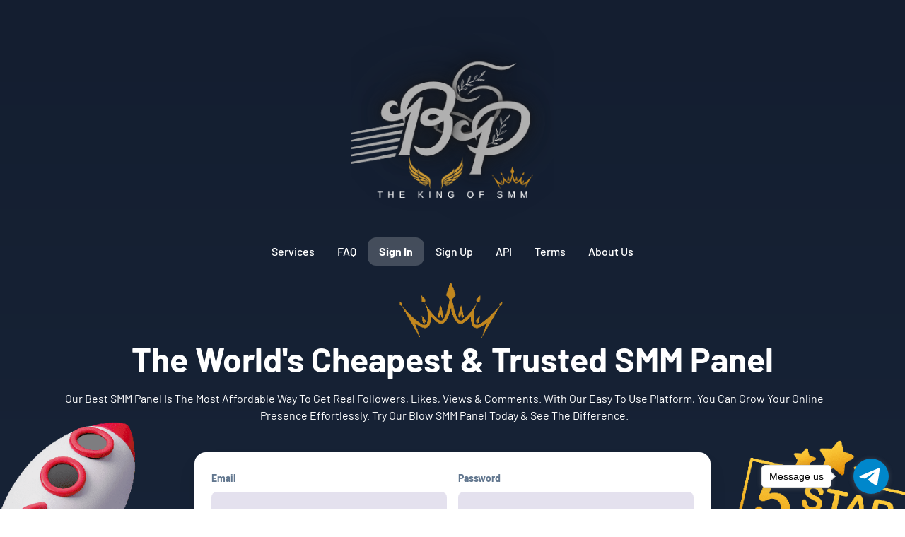

--- FILE ---
content_type: text/html; charset=UTF-8
request_url: https://blowsmmpanels.com/?select_service_id=1575
body_size: 22862
content:
<!DOCTYPE html>
<html lang="en">
    <head>
        <meta charset="utf-8" />
        <meta http-equiv="X-UA-Compatible" content="IE=edge" />
        <meta name="viewport" content="width=device-width, initial-scale=1" />
        <meta name="csrf-token" content="8HVZBhZ3kZrna6TvD5Zw3tn3oJAefya7XUwECHKE" />
        <link rel="canonical" href="https://blowsmmpanels.com" />
        <link rel="shortcut icon" type="image/ico" href="https://images.superrental.xyz/js/nicedit/upload/72927696ed8c85b1478eb13a589bd0d8.png" />
        <link rel="icon" type="image/png" sizes="192x192" href="https://images.superrental.xyz/js/nicedit/upload/72927696ed8c85b1478eb13a589bd0d8.png" />
        <link rel="icon" type="image/png" sizes="512x512" href="https://images.superrental.xyz/js/nicedit/upload/72927696ed8c85b1478eb13a589bd0d8.png" />
        <link rel="icon" type="image/png" sizes="32x32" href="https://images.superrental.xyz/js/nicedit/upload/72927696ed8c85b1478eb13a589bd0d8.png" />
        <link rel="icon" type="image/png" sizes="16x16" href="https://images.superrental.xyz/js/nicedit/upload/72927696ed8c85b1478eb13a589bd0d8.png" />
        <link rel="apple-touch-icon" href="https://images.superrental.xyz/js/nicedit/upload/72927696ed8c85b1478eb13a589bd0d8.png" />
                  <meta name="description" content="🌍 Top SEO Descriptions for SMM Panel Website (Global)

💎 Option 1 – All-in-One Global Description (Recommended)

&gt; BlowSMM – The World’s #1 Cheapest &amp; Fastest SMM Panel 🚀
Buy real followers, likes, views &amp; watch time for Instagram, YouTube, TikTok, Telegram &amp; more.
24/7 instant delivery, reseller API &amp; trusted SMM services worldwide.



⚡ Option 2 – Professional + Business Focus

&gt; BlowSMM offers trusted SMM panel services for businesses, influencers &amp; resellers.
Grow on Instagram, YouTube, Facebook, and Telegram with real engagement, instant results, and global API support.



🌐 Option 3 – Reseller &amp; Agency Friendly

&gt; Start your own SMM business with BlowSMM!
Get cheap, real, and fast SMM panel services with reseller API access for Instagram, YouTube, Telegram, TikTok &amp; more.
Rank higher and grow your brand globally.



📱 Option 4 – Keyword-Rich Meta Description (SEO Boost)

&gt; Cheap SMM panel for Instagram, YouTube, Telegram, TikTok &amp; Facebook.
Buy followers, likes &amp; views from BlowSMM – trusted global SMM reseller platform with instant delivery &amp; API integration.



🪙 Option 5 – Short &amp; Powerful (For Homepage / Meta Tag Limit)

&gt; BlowSMM – Best &amp; Cheapest SMM Panel for Instagram, YouTube, Telegram &amp; TikTok.
Real followers, instant delivery, reseller API, global trusted platform.




---

✅ Tips for Better SEO Ranking

1. Use Option 1 or 4 as your main meta description (within 155 characters).


2. Add primary keywords in page titles like:
→ “Best SMM Panel | BlowSMM – Buy Followers, Likes &amp; Views Worldwide”


3. Create separate meta descriptions for service pages (Instagram, YouTube, TikTok, etc.).


4. Add internal blog posts like “How SMM Panels Help Grow Your Business” — this boosts Google visibility.

🌍 SMM Panel Website SEO Descriptions (Service-wise)

📸 Instagram Page Description

&gt; Buy real Instagram followers, likes, views &amp; reels reach from BlowSMM — the world’s cheapest &amp; fastest SMM panel.
Instant delivery, non-drop services &amp; 24/7 support for influencers &amp; resellers worldwide.



Main Keywords: instagram smm panel, buy instagram followers, instagram reels views, instagram likes panel


---

🎥 YouTube Page Description

&gt; BlowSMM offers the best YouTube SMM panel to grow your channel fast.
Buy real subscribers, views &amp; watch hours instantly. Trusted by resellers &amp; creators across the world.



Main Keywords: youtube smm panel, buy youtube views, buy youtube subscribers, youtube watch hours panel


---

🎵 TikTok Page Description

&gt; Boost your TikTok fame with BlowSMM — the #1 trusted TikTok SMM panel.
Buy real followers, likes &amp; views with instant delivery &amp; guaranteed quality.



Main Keywords: tiktok smm panel, buy tiktok followers, buy tiktok likes, tiktok views panel


---

💬 Telegram Page Description

&gt; Buy real Telegram members, post views &amp; reactions with BlowSMM.
Trusted SMM panel for instant Telegram growth with real users &amp; API integration for resellers.



Main Keywords: telegram smm panel, buy telegram members, telegram views panel, telegram growth


---

👍 Facebook Page Description

&gt; BlowSMM helps you grow your Facebook page &amp; posts fast.
Buy real likes, followers &amp; video views with instant delivery from the best SMM panel online.



Main Keywords: facebook smm panel, buy facebook likes, facebook followers panel, facebook page growth


---

🐦 Twitter (X) Page Description

&gt; Boost your X (Twitter) profile engagement with BlowSMM.
Buy real followers, likes, retweets &amp; impressions from a trusted global SMM panel.



Main Keywords: twitter smm panel, buy twitter followers, twitter retweets panel, twitter engagement


---

📱 Threads Page Description

&gt; BlowSMM offers the best Threads SMM panel for fast and safe profile growth.
Buy real followers, likes &amp; comments instantly — trusted by global creators.



Main Keywords: threads smm panel, buy threads followers, threads growth panel, meta threads seo


---

🎯 LinkedIn Page Description

&gt; Grow your LinkedIn profile or company page with BlowSMM.
Buy followers, likes &amp; engagement from professionals worldwide. Perfect for agencies &amp; businesses.



Main Keywords: linkedin smm panel, linkedin followers panel, linkedin engagement, linkedin seo


---

💼 Reseller Page Description

&gt; Start your own SMM business with BlowSMM’s reseller panel.
Get cheap API access, instant delivery &amp; global social media growth services for all platforms.



Main Keywords: smm reseller panel, smm api, start smm business, reseller smm services


---

🌐 Home Page Description (Main Meta)

&gt; BlowSMM – The Best &amp; Cheapest SMM Panel for Instagram, YouTube, TikTok, Telegram, and more.
Buy real followers, likes &amp; views instantly. Reseller API, 24/7 support &amp; trusted worldwide.



Main Keywords: best smm panel, cheap smm panel, smm panel worldwide, smm panel reseller


---

✅ Bonus Tip:

Keep meta descriptions under 155–160 characters for better Google ranking.

Add 1–2 keywords naturally in each page’s &lt;title&gt; tag.

Example title:
👉 “Buy Instagram Followers | Best SMM Panel – BlowSMM”">
          <meta name="keywords" content="cheap smm panel, best smm panel, smm panel, smm panel for instagram, smm panel for youtube, smm panel for tiktok, smm panel for facebook, smm panel for twitter, smm panel for telegram, instagram smm panel, youtube smm panel, tiktok smm panel, facebook smm panel, twitter smm panel, telegram smm panel, real smm panel, trusted smm panel, top smm panel, reseller smm panel, smm panel api, smm panel with api, smm panel provider, buy smm panel, instant smm panel, cheapest smm panel, smm panel services, social media smm panel, smm panel website, smm panel platform, best reseller smm panel, buy instagram followers smm panel, buy youtube views smm panel, smm panel for social media growth, smm panel for influencers, smm panel with instant delivery, smm panel with paypal, paypal smm panel, crypto smm panel, smm panel with stripe, smm panel for resellers, smm reseller panel, affordable smm panel, smm panel with quality services, legit smm panel, smm panel for small business, smm panel for digital marketers, smm panel 2025, cheap smm panel 2025, best smm panel 2025, smm panel for agency, smm panel with reseller api, international smm panel, smm panel worldwide, smm panel usa, smm panel uk, smm panel canada, smm panel europe, smm panel australia, smm panel dubai, smm panel saudi arabia, smm panel singapore, smm panel malaysia, smm panel philippines, smm panel indonesia, smm panel turkey, smm panel brazil, smm panel nigeria, smm panel pakistan, smm panel bangladesh, smm panel nepal, smm panel sri lanka, smm panel uae, smm panel africa, smm panel global, best global smm panel, smm services, smm reseller, buy followers, buy likes, buy views, buy subscribers, instagram followers panel, youtube views panel, facebook likes panel, tiktok followers panel, telegram members panel, twitter followers panel, buy real instagram followers, buy instant instagram followers, buy organic instagram followers, instagram growth panel, youtube growth panel, tiktok growth panel, telegram group members panel, telegram channel members panel, smm panel for content creators, smm panel for influencers 2025, influencer marketing smm panel, smm panel for brand promotion, smm panel for ecommerce, smm panel for startups, buy youtube subscribers, buy youtube watch hours, buy youtube likes, buy instagram likes, buy tiktok likes, buy tiktok views, buy facebook followers, buy facebook page likes, buy telegram members, buy telegram reactions, buy twitter likes, buy twitter views, smm panel with free trial, smm panel demo, smm panel login, smm panel register, smm panel sign up, smm panel dashboard, best smm tools, social media growth tools, cheapest social media panel, best social media panel, global smm provider, global smm platform, fastest smm panel, 24/7 smm panel, smm panel with support, smm panel with customer care, smm panel with whatsapp support, automated smm panel, auto smm panel, smm api services, reseller api panel, white label smm panel, custom smm panel, smm panel software, smm panel script, buy smm panel script, create smm panel, smm website builder, smm automation tools, social media growth services, social media followers, social media engagement panel, social media boost panel, social media likes panel, social media subscribers panel, instagram marketing panel, youtube marketing panel, facebook marketing panel, tiktok marketing panel, twitter marketing panel, telegram marketing panel, buy instagram marketing, buy youtube marketing, buy facebook marketing, smm panel promotions, smm deals, cheap smm panel deals, discounted smm panel, promo smm panel, smm panel coupon, smm panel sale, buy smm services online, online smm panel, professional smm panel, premium smm panel, elite smm panel, vip smm panel, gold smm panel, diamond smm panel, fast smm panel, high-quality smm panel, high-retention smm panel, instant delivery smm panel, global reseller smm panel, smm marketplace, digital marketing panel, digital promotion panel, influencer panel, smm marketing services, smm panel review, smm panel price list, smm panel packages, smm panel subscription, best smm reseller program, reseller partnership smm panel, cheap reseller smm panel, smm reseller script, smm reseller dashboard, trusted reseller smm panel, best smm reseller platform, smm provider api, social media reseller panel, smm api integration, free smm api, cheap smm api, smm services provider, smm panel owner, smm reseller business, how to start smm panel, smm panel startup, smm business ideas, earn money smm panel, smm business 2025, smm panel hosting, smm panel domain, smm panel support system, smm customer panel, smm panel admin, smm website design, best designed smm panel, modern smm panel, seo optimized smm panel, responsive smm panel, mobile-friendly smm panel, smm panel analytics, smm panel tracking, smm panel statistics, buy social media services, online smm reseller, automatic smm reseller, instant smm services, trusted smm provider, smm delivery system, smm growth system, influencer growth panel, smm platform 2025, buy cheap social media followers, buy instagram followers instantly, buy real followers cheap, social media promotion panel, social growth panel, engagement booster panel, smm seo keywords, top ranking smm panel, viral smm panel, best panel for influencers, smm panel for youtube monetization, buy youtube monetization watch time, buy real youtube subscribers, cheap youtube watch hours, youtube promotion panel, tiktok promotion panel, facebook promotion panel, instagram promotion panel, telegram promotion panel, best telegram panel, discord smm panel, linkedin smm panel, pinterest smm panel, snapchat smm panel, smm panel for businesses, smm panel for agencies, social media agency panel, reseller-friendly smm panel, affiliate smm panel, affiliate marketing smm panel, earn with smm panel, make money with smm, smm affiliate program, smm rewards, smm loyalty program, smm dashboard tools, smm control panel, smm backend, smm client panel, smm reseller tools, smm price comparison, cheap smm services, affordable social media services, best social media growth site, best smm site, smm global site, buy smm panel account, smm account setup, smm automation system, ai smm tools, ai smm panel, smm chat support, 24/7 smm support, customer service smm, smm helpdesk, best smm support, fast smm delivery, guaranteed smm panel, real results smm, verified smm panel, authentic smm panel, non-drop smm panel, high-retention followers panel, smm retention guarantee, fast growth smm, best growth smm, smm promotion website, social boost site, social growth services, best reseller program, resell smm services, grow your social media, viral growth panel, grow instagram followers instantly, grow youtube subscribers instantly, tiktok boost panel, boost your followers, smm panel boost, global boost panel, smm audience growth, smm engagement boost, smm seo 2025, online smm tools, smm marketing 2025, buy social proof, buy engagement, real engagement smm panel, smm engagement services, smm social proof provider, social proof booster, social proof panel, grow brand awareness, brand promotion services, digital influencer panel, smm influencer tools, influencer engagement panel, influencer followers growth, influencer marketing system, digital presence booster, social media exposure panel, boost online presence, get more followers, get more likes, get more views, real human followers, organic social media growth, organic smm services, organic followers panel, 100% real followers, high quality followers, smm panel safe, secure smm panel, encrypted smm panel, private smm panel, protected smm panel, reliable smm panel, smm system, smm website traffic, smm seo backlinks, backlinks smm panel, seo services smm, keyword smm panel, smm promotion 2025 ,cheap smm panel, best smm panel, trusted smm panel, smm panel for instagram, smm panel for youtube, smm panel for telegram, smm panel for facebook, smm panel for twitter, top smm panel, real smm panel, instant smm panel, reseller smm panel, smm panel india, smm panel usa, smm panel pakistan, smm panel bangladesh, smm panel dubai, smm panel saudi arabia, smm panel indonesia, smm panel philippines, smm panel malaysia, smm panel spain, smm panel brazil, smm panel nigeria, smm panel kenya, smm panel nepal, smm panel sri lanka, smm panel mexico, smm panel canada, smm panel uk, smm panel australia, smm panel europe, smm panel singapore, smm panel thailand, smm panel turkey, smm panel russia, smm panel vietnam, smm panel egypt, smm panel morocco, smm panel uae, smm panel worldwide, smm panel global, social media smm panel, online smm panel, smm reseller panel, cheapest smm panel, high quality smm panel, smm panel services, smm panel website, smm panel api, smm panel for resellers, smm reseller website, social media reseller panel, instagram followers panel, youtube views panel, tiktok followers panel, facebook likes panel, telegram members panel, buy instagram followers, buy youtube views, buy tiktok likes, buy facebook followers, buy telegram subscribers, best instagram smm panel, cheap instagram smm panel, trusted instagram panel, top youtube smm panel, youtube promotion panel, tiktok promotion panel, telegram growth panel, influencer smm panel, influencer marketing panel, smm panel for influencers, smm panel for agencies, smm panel for businesses, social media growth panel, grow followers fast, instant followers service, instant smm delivery, global smm provider, international smm panel, buy smm services, smm service provider, social media boost panel, social boost website, smm panel free trial, smm panel sign up, smm panel login, smm panel registration, smm panel with paypal, smm panel with crypto, smm panel with stripe, smm panel payment gateway, smm panel secure, smm panel verified, smm panel trusted 2025, smm panel seo optimized, seo smm panel, seo marketing smm, digital marketing smm panel, smm promotion 2025, best smm panel in india, best smm panel in usa, smm panel global rank, smm website growth, grow smm business, smm marketing panel, smm panel cheap price, best value smm panel, smm panel trusted site, buy followers cheap, buy likes cheap, buy views cheap, instant smm order, 24/7 smm panel, fastest smm delivery, guaranteed smm services, legit smm services, authentic smm panel, verified smm reseller, resell smm services, start smm business, earn money smm panel, make money online smm, grow social media presence, boost online presence, viral smm panel, organic smm panel, smm panel hindi, smm panel ka matlab, smm panel kya hota hai, india smm panel, instagram followers kaise badhaye, youtube views kaise badhaye, telegram members kaise badhaye, smm panel kya hota hai hindi me, cheap smm panel online, smm panel offers, smm panel sale, smm panel discount, smm panel coupons, smm panel deals, smm reseller api, white label smm panel, branded smm panel, custom smm panel, create smm panel, build smm panel, smm panel script, buy smm panel script, smm software, social media software, auto smm panel, automation smm panel, ai smm panel, smm tools, smm dashboard, smm admin panel, smm client panel, smm system, smm hosting, smm domain, smm website builder, smm analytics, smm reports, smm tracking, smm seo keywords, seo friendly smm site, seo backlinks smm, smm promotion website, influencer engagement panel, grow brand awareness, social proof panel, digital influencer services, social media exposure site, best global smm site, smm global booster, worldwide smm deals, smm marketing company, smm seo agency, smm platform, smm hub, smm network, smm support system, smm whatsapp support, smm telegram support, smm 24/7 chat, smm instant reply, smm dashboard login, smm api connection, smm reseller store, smm social growth, social media automation, smm site optimization, social proof growth, buy followers worldwide, real followers service, smm seo content, social marketing keywords, buy engagement, best engagement site, engagement booster, influencer growth site, social boost marketing, digital growth services, fast delivery followers, non-drop smm panel, smm retention service, smm free followers, smm free likes, smm free views, smm affiliate program, smm partnership program, reseller income, earn with smm, affiliate smm site, smm money making, smm panel trending 2025 , instagram smm panel, buy instagram followers, buy instagram likes, buy instagram views, best instagram smm panel, cheap instagram followers, instant instagram followers, organic instagram followers, real instagram followers, non drop instagram followers, active instagram followers, worldwide instagram followers, instagram followers cheap price, instagram followers instantly, increase instagram followers, grow instagram followers, instagram likes panel, instagram growth panel, instagram marketing panel, instagram followers app, instagram promotion services, instagram followers free, instagram followers website, instagram auto likes, instagram auto followers, instagram story views, instagram reels views, instagram reels likes, instagram reels comments, instagram reach increase, instagram explore boost, instagram impressions increase, instagram hashtags boost, instagram engagement panel, instagram influencer marketing, instagram growth tools, instagram smm reseller, instagram social media services, instagram paid promotion, instagram page promotion, instagram marketing company, instagram seo keywords, instagram trending hashtags, instagram growth 2025, instagram brand promotion, instagram follower site, instagram reel boost, boost instagram page, instagram organic reach, instagram marketing strategy, smm panel instagram, smm instagram followers, smm instagram likes, smm instagram growth, smm instagram promotion, smm for instagram, instagram profile growth, buy 1k instagram followers, buy 10k instagram followers, buy 100k instagram followers, instagram verified followers, instagram premium followers, instagram audience growth, increase instagram reach, best site to buy instagram followers, top instagram smm panel, global instagram smm, international instagram smm panel, trusted instagram smm, verified instagram smm panel, cheapest instagram smm panel, instagram influencer tools, instagram analytics tools, instagram growth hacks, instagram viral panel, viral instagram growth, instagram content booster, instagram followers from india, instagram followers from usa, instagram followers from uk, instagram followers from pakistan, instagram followers from indonesia, instagram followers from philippines, instagram followers from brazil, instagram followers from nigeria, instagram followers from turkey, instagram followers from europe, instagram followers from canada, instagram followers from saudi arabia, instagram followers from uae, instagram followers from nepal, instagram followers from sri lanka, instagram followers from mexico, instagram followers from spain, buy followers worldwide, instagram panel usa, instagram panel india, instagram panel uk, instagram panel global, best instagram panel 2025, insta smm panel, insta growth panel, insta followers service, insta likes booster, insta marketing panel, insta smm site, insta promotion website, insta followers buy, insta likes buy, insta views buy, instagram smm service provider, instagram reseller panel, instagram growth panel for influencers, smm instagram reseller, buy followers for instagram, instagram promotion website, instagram influencer promotion, instagram brand awareness, instagram page growth, instagram social proof, instagram organic followers, buy instagram engagement, buy instagram impressions, buy instagram saves, buy instagram comments, real comments instagram, best instagram marketing service, instagram growth expert, instagram algorithm boost, instagram seo tags, instagram growth system, instagram followers promotion, instagram followers offer, instagram followers sale, instagram followers discount, instagram followers deals, instagram free followers website, get instagram followers fast, free instagram likes, free instagram views, real instagram engagement, instagram reach booster, instagram marketing keywords, instagram smm keywords, instagram campaign services, instagram ads promotion, instagram growth marketing, instagram paid followers, instagram social media boost, instagram social marketing, instagram verified panel, instagram smm panel 2025, instagram auto followers panel, instagram auto likes panel, instagram growth 2025, instagram viral content boost, insta smm provider, smm panel instagram likes, smm panel instagram views, smm panel instagram comments, smm panel instagram reels, smm panel instagram followers free trial, smm instagram reseller api, smm instagram panel reseller, smm instagram organic, smm instagram influencer marketing, smm instagram 24/7, best instagram smm site, instagram followers trusted site, instagram followers guaranteed, buy followers non drop, get followers real, instagram traffic boost, instagram profile reach, insta organic traffic, insta real growth, insta boost website, insta promotion 2025, instagram keyword optimization, instagram content seo, instagram growth worldwide, instagram real followers site, instagram smm india, instagram smm usa, instagram smm uk, instagram smm pakistan, instagram smm dubai, instagram smm brazil, instagram smm turkey, instagram smm europe, instagram smm africa, instagram smm philippines, instagram smm indonesia, instagram smm canada, instagram smm singapore, instagram smm malaysia, instagram smm vietnam, instagram smm mexico, instagram smm spain, instagram smm italy, instagram smm germany, instagram smm france, smm instagram 2025, instagram global ranking, instagram brand growth, instagram page seo, instagram reels boost panel, instagram story boost, instagram verified badge help, get blue tick instagram, buy verified followers, instagram engagement system, instagram reels reach increase, instagram video boost, instagram influencer seo, instagram marketing 2025, instagram engagement increase, instagram organic seo, instagram profile engagement, instagram professional growth, instagram best panel worldwide, insta boost 2025, global instagram services, smm panel for instagram seo , youtube smm panel, best youtube smm panel, cheap youtube smm panel, trusted youtube smm panel, buy youtube views, buy youtube subscribers, buy youtube likes, buy youtube comments, buy youtube watch hours, youtube views panel, youtube subscribers panel, youtube promotion panel, youtube growth panel, youtube seo panel, youtube monetization panel, youtube smm reseller, youtube smm api, youtube smm provider, youtube smm reseller api, youtube smm script, youtube smm reseller website, youtube channel growth, youtube video promotion, youtube video views, youtube promotion services, youtube marketing services, youtube subscribers increase, get youtube subscribers, grow youtube channel, youtube video seo, youtube watch time increase, youtube engagement boost, youtube likes increase, youtube content promotion, youtube advertising panel, youtube influencer marketing, youtube organic views, youtube real views, youtube non drop views, youtube high retention views, youtube watch hours increase, youtube 4000 watch hours, youtube 1000 subscribers, youtube monetization services, youtube seo services, youtube marketing strategy, youtube smm keywords, youtube social media panel, youtube marketing panel, youtube resellers, youtube content boost, youtube traffic increase, youtube promotion india, youtube promotion usa, youtube promotion worldwide, youtube promotion site, youtube subscribers site, youtube views site, youtube viral views, youtube trending panel, youtube video booster, youtube algorithm boost, youtube growth system, youtube seo optimization, youtube smm india, youtube smm usa, youtube smm uk, youtube smm canada, youtube smm pakistan, youtube smm bangladesh, youtube smm indonesia, youtube smm philippines, youtube smm turkey, youtube smm brazil, youtube smm dubai, youtube smm saudi arabia, youtube smm europe, youtube smm africa, youtube smm mexico, youtube smm france, youtube smm spain, youtube smm germany, youtube smm italy, youtube smm thailand, youtube smm singapore, youtube smm malaysia, youtube smm vietnam, buy real youtube subscribers, buy real youtube views, youtube non drop subscribers, youtube active subscribers, youtube genuine subscribers, youtube instant subscribers, youtube instant views, youtube watch hours panel, youtube promotion panel india, youtube promotion panel usa, youtube views increase, youtube subscribers grow, youtube watch hours 4000 fast, youtube monetization 2025, youtube seo keywords, youtube ranking keywords, youtube algorithm ranking, youtube video seo tags, youtube keyword ranking, youtube video promotion panel, youtube views booster, youtube likes booster, youtube subscribers booster, youtube channel promotion, youtube growth platform, youtube advertising website, youtube marketing company, youtube paid promotion, youtube seo optimization panel, youtube social proof, youtube growth 2025, youtube viral marketing, youtube channel seo, youtube organic growth, youtube engagement panel, youtube influencer panel, youtube creator growth, youtube content strategy, youtube brand promotion, youtube influencer services, youtube subscribers fast, youtube promotion worldwide, youtube watch hours package, youtube seo tools, youtube marketing automation, youtube video reach, youtube video impressions, youtube keyword optimization, youtube traffic panel, youtube growth hacks, youtube channel boost, youtube engagement increase, youtube shorts views, youtube shorts likes, youtube shorts boost, youtube shorts promotion, youtube shorts subscribers, youtube reels smm, youtube trending views, youtube trending services, youtube viral views increase, youtube monetization boost, youtube watch hours promotion, youtube channel optimization, youtube ranking panel, youtube fast subscribers, youtube subscribers guaranteed, youtube seo marketing, youtube promotion discount, youtube promotion offers, youtube promotion deals, youtube free views, youtube free subscribers, youtube growth free, youtube marketing free, youtube promotion 2025, youtube algorithm seo, youtube organic seo, youtube followers growth, youtube channel visibility, youtube smm global, youtube smm worldwide, youtube video marketing panel, youtube smm platform, youtube smm dashboard, youtube smm panel provider, youtube reseller smm, youtube smm marketing, youtube smm online, youtube smm with paypal, youtube smm with crypto, youtube smm with stripe, youtube smm with api, youtube reseller api, youtube smm partner, youtube smm reseller business, youtube smm panel cheap, youtube smm panel trusted, youtube smm panel best 2025, youtube smm panel for agency, youtube smm panel for resellers, youtube smm panel company, youtube smm software, youtube smm script buy, youtube smm website builder, youtube smm marketing tools, youtube smm seo services, youtube social growth, youtube social boost, youtube social proof, youtube influencer boost, youtube digital promotion, youtube audience increase, youtube campaign management, youtube keyword booster, youtube video advertising, youtube views 1k, youtube views 10k, youtube views 100k, youtube views million, youtube subscribers 1k, youtube subscribers 10k, youtube subscribers 100k, youtube channel monetization, youtube channel verified, youtube partner program, youtube channel grow fast, youtube views panel global, youtube likes panel, youtube comments panel, youtube impressions panel, youtube seo 2025, youtube viral panel, youtube trending booster, youtube fast growth, youtube promotion real, youtube 100% real views, youtube engagement platform, youtube creator seo, youtube influencer seo, youtube views system, youtube watch time generator, youtube audience retention, youtube organic seo boost, youtube digital growth, youtube content growth, youtube creative boost, youtube video analytics, youtube engagement tracking, youtube seo analyzer, youtube smm keywords list, youtube smm backlinks, youtube video ranking smm, youtube smm online services, youtube smm professional panel, youtube panel trusted, youtube panel high quality, youtube seo keywords generator, youtube promotion keywords list, youtube traffic keywords, youtube smm 2025, youtube seo optimization tools , telegram smm panel, best telegram smm panel, cheap telegram smm panel, trusted telegram smm panel, telegram members panel, buy telegram members, buy telegram subscribers, buy telegram reactions, buy telegram post views, buy telegram votes, telegram promotion services, telegram marketing panel, telegram group members, telegram channel members, telegram post views increase, telegram boost panel, telegram growth panel, telegram members increase, telegram members real, telegram non drop members, telegram real subscribers, telegram organic growth, telegram engagement boost, telegram marketing platform, telegram seo panel, telegram influencer marketing, telegram smm reseller, telegram smm provider, telegram reseller api, telegram api panel, telegram group promotion, telegram channel promotion, telegram channel growth, telegram post engagement, telegram message views, telegram votes increase, telegram poll votes, telegram likes increase, telegram channel seo, telegram social proof, telegram paid promotion, telegram promotion website, telegram group booster, telegram channel booster, telegram group seo, telegram traffic boost, telegram marketing services, telegram promotion india, telegram promotion usa, telegram promotion worldwide, telegram followers panel, telegram real members panel, telegram growth system, telegram members worldwide, telegram members instant, telegram instant views, telegram subscribers boost, telegram reactions booster, telegram emoji reactions, telegram engagement panel, telegram smm india, telegram smm usa, telegram smm pakistan, telegram smm bangladesh, telegram smm indonesia, telegram smm philippines, telegram smm turkey, telegram smm brazil, telegram smm dubai, telegram smm europe, telegram smm africa, telegram smm global, telegram smm worldwide, telegram smm uk, telegram smm canada, telegram smm saudi arabia, telegram smm malaysia, telegram smm thailand, telegram smm vietnam, telegram smm mexico, telegram smm spain, telegram smm france, telegram smm germany, telegram smm italy, telegram smm russia, telegram smm singapore, telegram smm sri lanka, telegram smm nepal, telegram members 1000, telegram members 5000, telegram members 10000, telegram members 50000, telegram members 100000, telegram real members worldwide, telegram subscribers active, telegram non drop subscribers, telegram group joiners, telegram channel joiners, telegram engagement group, telegram auto join, telegram channel seo keywords, telegram growth 2025, telegram marketing 2025, telegram group organic growth, telegram channel organic growth, telegram reach increase, telegram impressions increase, telegram marketing agency, telegram influencer boost, telegram content reach, telegram community boost, telegram real reactions, telegram emoji reactions boost, telegram group activity increase, telegram subscribers site, telegram members site, telegram views site, telegram free members, telegram free promotion, telegram promotion free, telegram promotion cheap, telegram members cheap, telegram services reseller, telegram reseller panel, telegram smm reseller api, telegram social media panel, telegram smm provider global, telegram marketing company, telegram advertising panel, telegram brand promotion, telegram digital marketing, telegram promotion offers, telegram promotion deals, telegram promotion discount, telegram free trial, telegram members trial, telegram views trial, telegram reactions trial, telegram votes trial, telegram channel boost services, telegram group boost services, telegram growth marketing, telegram influencer seo, telegram smm seo keywords, telegram keyword optimization, telegram search boost, telegram community management, telegram members 2025, telegram growth worldwide, telegram seo keywords global, telegram channel ranking, telegram group ranking, telegram organic seo, telegram paid seo, telegram viral promotion, telegram viral members, telegram trending channels, telegram popular channels, telegram group viral, telegram instant members, telegram guaranteed members, telegram verified members, telegram engagement system, telegram bots promotion, telegram smm bots, telegram smm automation, telegram auto services, telegram automation panel, telegram marketing tools, telegram growth tools, telegram seo panel keywords, telegram content reach panel, telegram audience increase, telegram impressions growth, telegram panel trusted, telegram panel verified, telegram panel cheap, telegram smm panel secure, telegram smm panel paypal, telegram smm panel crypto, telegram smm panel stripe, telegram smm reseller system, telegram smm reseller business, telegram reseller income, telegram affiliate program, telegram partner panel, telegram influencer platform, telegram seo panel online, telegram smm online, telegram smm 24/7, telegram smm delivery instant, telegram non drop panel, telegram instant panel, telegram growth fast, telegram audience boost, telegram online boost, telegram reach booster, telegram seo 2025, telegram content promotion, telegram digital growth, telegram traffic keywords, telegram exposure boost, telegram brand awareness, telegram organic followers, telegram social growth, telegram marketing keywords, telegram promotion panel, telegram business promotion, telegram channel marketing, telegram group marketing, telegram smm site, telegram social services, telegram global ranking panel, telegram promotion hindi, telegram members kaise badhaye, telegram promotion kaise kare, telegram growth hindi, telegram followers badhaye, telegram subscribers badhaye, telegram seo global keywords, telegram trending 2025, telegram verified growth, telegram promotion global site, telegram organic members service, telegram viral growth 2025, telegram panel worldwide trusted , tiktok smm panel, best tiktok smm panel, cheap tiktok smm panel, trusted tiktok smm panel, tiktok followers panel, buy tiktok followers, buy tiktok likes, buy tiktok views, buy tiktok comments, tiktok growth panel, tiktok promotion panel, tiktok marketing panel, tiktok reseller panel, tiktok reseller api, tiktok smm provider, tiktok real followers, tiktok non drop followers, tiktok organic followers, tiktok instant followers, tiktok followers cheap, tiktok followers real, tiktok followers worldwide, tiktok followers usa, tiktok followers india, tiktok followers uk, tiktok followers canada, tiktok followers brazil, tiktok followers indonesia, tiktok followers philippines, tiktok followers turkey, tiktok followers nigeria, tiktok followers uae, tiktok followers pakistan, tiktok followers bangladesh, tiktok followers malaysia, tiktok followers mexico, tiktok followers europe, tiktok followers france, tiktok followers spain, tiktok followers germany, tiktok followers italy, tiktok followers russia, tiktok followers thailand, tiktok followers singapore, tiktok followers vietnam, tiktok likes panel, tiktok views panel, tiktok comments panel, tiktok shares panel, tiktok engagement panel, tiktok reach increase, tiktok impressions increase, tiktok video promotion, tiktok video views, tiktok viral views, tiktok video likes, tiktok trending panel, tiktok explore page boost, tiktok growth services, tiktok marketing services, tiktok paid promotion, tiktok promotion services, tiktok seo panel, tiktok influencer marketing, tiktok brand promotion, tiktok growth worldwide, tiktok engagement increase, tiktok followers increase, tiktok followers fast, get tiktok followers, tiktok followers 2025, tiktok growth 2025, tiktok promotion 2025, tiktok viral promotion, tiktok seo keywords, tiktok algorithm boost, tiktok views increase, tiktok video reach, tiktok audience growth, tiktok content promotion, tiktok music promotion, tiktok reels promotion, tiktok ads services, tiktok engagement boost, tiktok real views, tiktok non drop views, tiktok views cheap, tiktok likes cheap, tiktok followers cheap, tiktok verified followers, tiktok premium followers, tiktok fast followers, tiktok instant likes, tiktok auto likes, tiktok auto followers, tiktok auto views, tiktok growth automation, tiktok ai promotion, tiktok ai followers, tiktok growth tools, tiktok seo tools, tiktok analytics panel, tiktok marketing platform, tiktok seo marketing, tiktok engagement platform, tiktok viral marketing, tiktok creator panel, tiktok influencer panel, tiktok creator growth, tiktok creator promotion, tiktok growth agency, tiktok marketing agency, tiktok advertising services, tiktok promotion agency, tiktok smm india, tiktok smm usa, tiktok smm uk, tiktok smm global, tiktok smm panel worldwide, tiktok smm panel trusted, tiktok smm panel paypal, tiktok smm panel crypto, tiktok smm panel stripe, tiktok smm panel secure, tiktok smm panel best, tiktok smm panel verified, tiktok smm panel cheap, tiktok smm panel 24/7, tiktok smm panel instant, tiktok smm panel 2025, tiktok followers app, tiktok likes app, tiktok views app, tiktok growth app, tiktok followers free, free tiktok likes, free tiktok views, tiktok followers kaise badhaye, tiktok likes kaise badhaye, tiktok views kaise badhaye, tiktok followers site, tiktok likes site, tiktok views site, tiktok promotion site, tiktok followers panel india, tiktok followers panel usa, tiktok followers panel pakistan, tiktok followers panel bangladesh, tiktok followers panel dubai, tiktok followers panel brazil, tiktok followers panel indonesia, tiktok followers panel philippines, tiktok followers panel turkey, tiktok followers panel nigeria, tiktok followers panel mexico, tiktok followers panel uk, tiktok followers panel europe, tiktok promotion hindi, tiktok growth hindi, tiktok followers worldwide cheap, tiktok followers discount, tiktok promotion offers, tiktok promotion deals, tiktok promotion discount, tiktok promotion sale, tiktok followers offer, tiktok followers deal, tiktok smm affiliate program, tiktok smm partner panel, tiktok reseller program, tiktok reseller business, tiktok smm income, tiktok smm earn money, make money with tiktok smm, tiktok followers generator, tiktok likes generator, tiktok views generator, tiktok followers bot, tiktok auto bot, tiktok automation services, tiktok influencer growth, tiktok seo optimization, tiktok brand awareness, tiktok seo ranking, tiktok audience targeting, tiktok business promotion, tiktok business growth, tiktok content reach, tiktok explore boost, tiktok viral reach, tiktok algorithm ranking, tiktok seo keywords 2025, tiktok growth worldwide, tiktok boost panel, tiktok viral content boost, tiktok creative growth, tiktok reels growth, tiktok marketing keywords, tiktok seo global, tiktok seo marketing 2025, tiktok followers trusted, tiktok followers guaranteed, tiktok followers non drop service, tiktok followers real people, tiktok followers organic growth, tiktok followers safe, tiktok smm safe panel, tiktok smm panel fast, tiktok instant delivery, tiktok verified panel, tiktok premium panel, tiktok professional panel, tiktok influencer boost panel, tiktok viral seo panel, tiktok seo boost keywords, tiktok growth keywords, tiktok seo 2025, tiktok promotion global, tiktok followers 2025, tiktok growth worldwide seo , facebook smm panel, best facebook smm panel, cheap facebook smm panel, trusted facebook smm panel, facebook page likes panel, buy facebook likes, buy facebook followers, buy facebook views, buy facebook post likes, facebook post promotion, facebook page promotion, facebook followers increase, facebook page followers, facebook page boost, facebook likes increase, facebook followers boost, facebook engagement panel, facebook seo panel, facebook video views, facebook story views, facebook live views, facebook reels views, facebook followers worldwide, facebook followers usa, facebook followers india, facebook followers uk, facebook followers canada, facebook followers brazil, facebook followers indonesia, facebook followers philippines, facebook followers pakistan, facebook followers bangladesh, facebook followers turkey, facebook followers nigeria, facebook followers dubai, facebook followers europe, facebook followers malaysia, facebook followers mexico, facebook followers saudi arabia, facebook followers egypt, facebook followers vietnam, facebook followers singapore, facebook followers italy, facebook followers germany, facebook followers france, facebook followers russia, facebook followers spain, facebook followers thailand, facebook followers kenya, facebook followers argentina, facebook followers colombia, facebook likes panel, facebook comments panel, facebook engagement increase, facebook post reach increase, facebook page views, facebook watch views, facebook ad engagement, facebook ads panel, facebook marketing services, facebook seo services, facebook social proof, facebook brand promotion, facebook seo optimization, facebook business promotion, facebook page marketing, facebook business page boost, facebook seo ranking, facebook followers real, facebook followers non drop, facebook followers cheap, facebook followers organic, facebook followers instant, facebook followers guaranteed, facebook followers trusted, facebook likes cheap, facebook likes real, facebook likes fast, facebook auto likes, facebook auto followers, facebook auto comments, facebook growth panel, facebook promotion site, facebook smm provider, facebook reseller panel, facebook reseller api, facebook reseller system, facebook affiliate program, facebook partner panel, facebook smm panel global, facebook smm panel india, facebook smm panel usa, facebook smm panel uk, facebook smm panel canada, facebook smm panel brazil, facebook smm panel indonesia, facebook smm panel philippines, facebook smm panel pakistan, facebook smm panel bangladesh, facebook smm panel nigeria, facebook smm panel turkey, facebook smm panel europe, facebook smm panel uae, facebook smm panel malaysia, facebook smm panel saudi arabia, facebook smm panel singapore, facebook smm panel south africa, facebook smm panel mexico, facebook smm panel argentina, facebook smm panel france, facebook smm panel italy, facebook smm panel germany, facebook smm panel spain, facebook smm panel russia, facebook smm panel thailand, facebook smm panel vietnam, facebook smm panel egypt, facebook smm panel sri lanka, facebook smm panel nepal, facebook smm panel worldwide, facebook smm global, facebook smm trusted, facebook smm cheap, facebook smm best, facebook smm verified, facebook smm panel secure, facebook smm panel crypto, facebook smm panel paypal, facebook smm panel stripe, facebook smm panel instant, facebook smm panel 24/7, facebook smm seo keywords, facebook growth keywords, facebook viral promotion, facebook organic growth, facebook influencer marketing, facebook influencer promotion, facebook seo marketing, facebook reach increase, facebook impressions increase, facebook content boost, facebook engagement boost, facebook seo optimization 2025, facebook ads optimization, facebook audience increase, facebook followers promotion, facebook reach booster, facebook seo panel 2025, facebook followers kaise badhaye, facebook likes kaise badhaye, facebook page promote kaise kare, facebook video views badhaye, facebook reels promotion, facebook page seo, facebook seo keywords 2025, facebook growth 2025, facebook promotion 2025, facebook viral growth 2025, facebook brand awareness, facebook digital marketing, facebook smm marketing, facebook social media growth, facebook followers marketing, facebook likes marketing, facebook video promotion, facebook ad traffic, facebook seo traffic, facebook engagement traffic, facebook seo backlinks, facebook seo ranking panel, facebook growth seo, facebook smm boost, facebook engagement increase 2025, facebook followers trusted panel, facebook verified followers, facebook real followers, facebook influencer growth, facebook creator boost, facebook fan page followers, facebook page followers real, facebook organic followers, facebook promotion global, facebook growth worldwide, facebook marketing keywords, facebook promotion keywords, facebook seo global, facebook viral page promotion, facebook brand page growth, facebook ads agency keywords, facebook marketing agency keywords, facebook promotion hindi, facebook followers hindi, facebook page kaise badhaye, facebook smm seo, facebook content reach, facebook paid promotion, facebook followers increase website, facebook likes increase website, facebook marketing worldwide, facebook seo keywords list, facebook traffic boost panel, facebook engagement seo, facebook brand seo, facebook global followers, facebook global likes, facebook non drop followers, facebook non drop likes, facebook followers free, facebook likes free, facebook followers trial, facebook likes trial, facebook panel free trial, facebook instant delivery, facebook verified panel, facebook premium panel, facebook influencer seo, facebook page seo keywords, facebook audience growth panel, facebook seo boost panel, facebook 2025 seo, facebook viral seo panel, facebook promotion offers, facebook promotion deals, facebook followers offer, facebook likes discount, facebook followers discount, facebook promotion sale, facebook promotion cheap, facebook seo optimization keywords, facebook growth marketing, facebook traffic increase, facebook seo backlinks keywords, facebook seo 2025, facebook algorithm boost, facebook page ranking keywords , twitter smm panel, x smm panel, best twitter smm panel, cheap twitter smm panel, trusted twitter smm panel, twitter followers panel, buy twitter followers, buy twitter likes, buy twitter retweets, buy twitter views, buy twitter comments, buy x followers, buy x likes, buy x retweets, x smm provider, x smm reseller, twitter smm provider, twitter marketing panel, twitter seo panel, twitter engagement panel, twitter growth panel, twitter reseller panel, twitter reseller api, twitter followers cheap, twitter followers real, twitter followers non drop, twitter followers guaranteed, twitter followers organic, twitter followers instant, twitter followers fast, twitter followers trusted, twitter likes cheap, twitter likes real, twitter retweets cheap, twitter retweets real, twitter engagement boost, twitter followers worldwide, twitter followers india, twitter followers usa, twitter followers uk, twitter followers canada, twitter followers brazil, twitter followers indonesia, twitter followers philippines, twitter followers turkey, twitter followers nigeria, twitter followers pakistan, twitter followers bangladesh, twitter followers malaysia, twitter followers europe, twitter followers france, twitter followers germany, twitter followers italy, twitter followers spain, twitter followers russia, twitter followers uae, twitter followers dubai, twitter followers mexico, twitter followers saudi arabia, twitter followers egypt, twitter followers vietnam, twitter followers singapore, twitter followers thailand, twitter followers kenya, twitter followers argentina, twitter followers colombia, twitter smm global, twitter smm india, twitter smm usa, twitter smm uk, twitter smm panel global, twitter smm panel worldwide, twitter smm panel 24/7, twitter smm panel instant, twitter smm panel secure, twitter smm panel crypto, twitter smm panel paypal, twitter smm panel stripe, twitter smm panel cheap, twitter smm panel best, twitter smm panel verified, twitter smm panel trusted, twitter seo keywords, twitter seo optimization, twitter seo growth, twitter seo panel keywords, twitter marketing services, twitter seo services, twitter engagement increase, twitter impressions increase, twitter reach increase, twitter followers increase, twitter tweet reach, twitter tweet promotion, twitter hashtag boost, twitter viral tweet, twitter organic reach, twitter seo optimization 2025, twitter influencer marketing, twitter brand promotion, twitter content reach, twitter social proof, twitter growth services, twitter audience growth, twitter ads panel, twitter ads engagement, twitter video views, twitter reels promotion, twitter video likes, twitter trending panel, twitter viral promotion, twitter viral followers, twitter seo ranking, twitter content boost, twitter tweet engagement, twitter retweet panel, twitter comment panel, twitter quote tweet promotion, twitter seo marketing 2025, twitter growth worldwide, twitter algorithm boost, twitter impressions growth, twitter seo keywords global, twitter seo backlinks, twitter traffic increase, twitter seo optimization 2025, twitter reach booster, twitter influencer growth, twitter influencer boost, twitter creator growth, twitter creator panel, twitter creator promotion, twitter growth 2025, twitter promotion 2025, twitter viral growth 2025, twitter ads marketing, twitter paid promotion, twitter followers site, twitter likes site, twitter retweets site, twitter smm site, twitter smm reseller, twitter smm reseller api, twitter affiliate program, twitter smm partner panel, twitter reseller business, twitter reseller income, twitter smm income, twitter smm offers, twitter promotion offers, twitter promotion discount, twitter promotion deals, twitter promotion sale, twitter followers offers, twitter followers discount, twitter followers deal, twitter followers sale, twitter smm free trial, twitter followers trial, twitter likes trial, twitter retweets trial, twitter engagement trial, twitter instant followers, twitter instant likes, twitter instant retweets, twitter auto likes, twitter auto followers, twitter auto retweets, twitter auto comments, twitter automation tools, twitter smm automation, twitter bots services, twitter growth bots, twitter marketing automation, twitter ai promotion, twitter ai seo, twitter algorithm optimization, twitter seo marketing keywords, twitter content marketing, twitter influencer seo, twitter brand seo, twitter seo backlinks keywords, twitter engagement seo, twitter seo global, twitter viral seo, twitter seo traffic, twitter engagement marketing, twitter organic followers, twitter verified followers, twitter blue followers, twitter premium followers, twitter growth keywords, twitter promotion global, twitter seo growth 2025, twitter ads optimization, twitter paid reach, twitter seo backlinks 2025, twitter viral marketing 2025, twitter smm seo keywords, x seo panel, x smm seo, x smm provider, x smm reseller, x followers panel, x followers increase, x followers worldwide, x followers india, x followers usa, x followers uk, x followers cheap, x followers trusted, x followers non drop, x followers real, x followers instant, x retweets panel, x likes panel, x comments panel, x video views, x reels views, x seo keywords, x algorithm boost, x viral tweets, x influencer marketing, x seo optimization 2025, x growth panel, x smm panel trusted, x smm panel global, x smm panel cheap, x smm panel instant, x smm panel 24/7, x smm panel secure, x smm panel paypal, x smm panel crypto, x smm panel stripe, twitter seo worldwide, twitter global followers, twitter global likes, twitter engagement global, twitter seo keywords 2025, twitter viral seo 2025, twitter algorithm ranking, twitter brand awareness, twitter digital marketing, twitter promotion hindi, twitter followers kaise badhaye, twitter likes kaise badhaye, twitter promotion kaise kare, x growth hindi, twitter growth hindi, twitter smm worldwide seo, twitter marketing 2025, twitter promotion keywords, twitter smm keywords global, twitter seo rank keywords, twitter traffic panel, twitter exposure boost, twitter audience booster, twitter smm growth panel, twitter viral seo keywords, twitter smm trusted panel, twitter marketing keywords 2025 , youtube smm panel, best youtube smm panel, cheap youtube smm panel, trusted youtube smm panel, youtube subscribers panel, buy youtube subscribers, buy youtube views, buy youtube likes, buy youtube comments, buy youtube watch hours, buy youtube shares, youtube watch time increase, youtube monetization services, youtube seo panel, youtube promotion panel, youtube video promotion, youtube shorts promotion, youtube shorts views, youtube shorts likes, youtube shorts comments, youtube shorts seo, youtube video seo, youtube seo keywords, youtube growth panel, youtube marketing panel, youtube channel promotion, youtube subscribers increase, youtube views increase, youtube engagement boost, youtube growth services, youtube watch hours increase, youtube seo optimization, youtube ranking panel, youtube subscribers real, youtube subscribers non drop, youtube subscribers organic, youtube subscribers instant, youtube subscribers guaranteed, youtube subscribers worldwide, youtube subscribers cheap, youtube subscribers usa, youtube subscribers india, youtube subscribers uk, youtube subscribers canada, youtube subscribers brazil, youtube subscribers indonesia, youtube subscribers philippines, youtube subscribers pakistan, youtube subscribers bangladesh, youtube subscribers nigeria, youtube subscribers malaysia, youtube subscribers turkey, youtube subscribers mexico, youtube subscribers france, youtube subscribers germany, youtube subscribers italy, youtube subscribers russia, youtube subscribers spain, youtube subscribers vietnam, youtube subscribers singapore, youtube subscribers thailand, youtube subscribers dubai, youtube subscribers saudi arabia, youtube subscribers europe, youtube smm india, youtube smm usa, youtube smm uk, youtube smm canada, youtube smm global, youtube smm worldwide, youtube smm trusted, youtube smm verified, youtube smm cheap, youtube smm panel secure, youtube smm panel crypto, youtube smm panel paypal, youtube smm panel stripe, youtube smm reseller, youtube reseller api, youtube smm provider, youtube reseller system, youtube affiliate program, youtube partner panel, youtube influencer promotion, youtube brand promotion, youtube content promotion, youtube organic growth, youtube seo growth, youtube seo traffic, youtube seo backlinks, youtube seo marketing, youtube engagement panel, youtube channel views, youtube channel subscribers, youtube video views, youtube video likes, youtube video comments, youtube video engagement, youtube views fast, youtube views instant, youtube watch time 4000 hours, youtube watch time panel, youtube monetization fast, youtube monetization boost, youtube monetization watch hours, youtube channel monetization, youtube seo optimization 2025, youtube channel ranking, youtube video seo 2025, youtube channel growth, youtube channel boost, youtube organic promotion, youtube paid promotion, youtube advertising services, youtube growth worldwide, youtube seo global, youtube growth 2025, youtube shorts seo 2025, youtube viral promotion, youtube trending videos, youtube explore boost, youtube algorithm boost, youtube algorithm ranking, youtube seo backlinks keywords, youtube seo growth keywords, youtube engagement increase, youtube audience growth, youtube traffic increase, youtube seo ranking, youtube seo keywords 2025, youtube brand awareness, youtube digital marketing, youtube influencer seo, youtube content seo, youtube audience booster, youtube exposure increase, youtube impressions increase, youtube seo optimization global, youtube video marketing, youtube content marketing, youtube smm marketing, youtube seo panel trusted, youtube promotion keywords, youtube smm growth panel, youtube seo optimization keywords, youtube channel boost keywords, youtube influencer growth, youtube video promotion keywords, youtube seo traffic 2025, youtube shorts seo keywords, youtube short video promotion, youtube short video views, youtube shorts views panel, youtube shorts comments, youtube shorts likes panel, youtube shorts seo growth, youtube seo youtube, youtube smm growth, youtube seo backlinks 2025, youtube organic seo, youtube content reach, youtube audience targeting, youtube viral reach, youtube seo panel cheap, youtube seo panel best, youtube smm seo keywords, youtube smm traffic keywords, youtube smm ranking, youtube watch time promotion, youtube video marketing 2025, youtube seo tools, youtube analytics panel, youtube growth automation, youtube automation channel, youtube automation smm, youtube seo 2025, youtube seo panel worldwide, youtube subscribers site, youtube likes site, youtube views site, youtube watch hours site, youtube subscribers hindi, youtube views kaise badhaye, youtube subscribers kaise badhaye, youtube promotion kaise kare, youtube shorts views kaise badhaye, youtube monetization kaise kare, youtube growth hindi, youtube video seo hindi, youtube shorts seo hindi, youtube growth keywords, youtube promotion global, youtube seo worldwide, youtube influencer boost, youtube smm offers, youtube promotion offers, youtube promotion deals, youtube promotion discount, youtube followers offer, youtube subscribers offer, youtube promotion sale, youtube promotion cheap, youtube watch time cheap, youtube subscribers cheap, youtube smm trusted panel, youtube verified panel, youtube instant panel, youtube seo ranking 2025, youtube smm panel 2025, youtube subscribers organic growth, youtube viral seo 2025, youtube algorithm optimization, youtube seo backlinks global, youtube brand seo, youtube video marketing seo, youtube growth system, youtube seo keywords for ranking, youtube seo keyword planner, youtube traffic keywords, youtube trending seo, youtube video views seo, youtube watch hours seo, youtube seo youtube 2025, youtube seo optimization tools, youtube monetization seo, youtube growth panel keywords , instagram smm panel, best instagram smm panel, cheap instagram smm panel, trusted instagram smm panel, instagram followers panel, buy instagram followers, buy instagram likes, buy instagram views, buy instagram comments, buy instagram reels views, buy instagram reels likes, buy instagram reels comments, instagram reels panel, instagram reels promotion, instagram reels seo, instagram reels views increase, instagram reels reach increase, instagram reels boost, instagram reels growth, instagram reels algorithm boost, instagram reels trending, instagram reels viral, instagram reels seo 2025, instagram reels engagement, instagram reels hashtags, instagram reels watch time, instagram reels likes panel, instagram reels followers, instagram reels growth panel, instagram reels marketing, instagram reels traffic, instagram reels ranking, instagram reels promotion panel, instagram reels services, instagram reels engagement boost, instagram reels algorithm ranking, instagram reels organic reach, instagram reels paid reach, instagram reels seo global, instagram reels influencer promotion, instagram reels influencer boost, instagram reels influencer seo, instagram influencer panel, instagram influencer marketing, instagram influencer growth, instagram influencer boost, instagram influencer seo, instagram influencer engagement, instagram influencer promotion, instagram influencer traffic, instagram influencer branding, instagram influencer followers, instagram influencer real followers, instagram influencer organic growth, instagram influencer promotion site, instagram influencer seo keywords, instagram influencer marketing keywords, instagram influencer business, instagram influencer agency, instagram influencer content, instagram influencer growth 2025, instagram influencer seo optimization, instagram influencer marketing seo, instagram influencer strategy, instagram influencer collaboration, instagram influencer network, instagram influencer platform, instagram influencer brand deals, instagram influencer sponsorships, instagram influencer engagement 2025, instagram influencer analytics, instagram influencer statistics, instagram influencer management, instagram influencer monetization, instagram influencer panel 2025, instagram influencer partnership, instagram reels followers boost, instagram reels seo panel, instagram reels growth worldwide, instagram reels reach global, instagram reels views panel, instagram reels reach panel, instagram reels impressions panel, instagram reels engagement panel, instagram reels viral seo, instagram reels growth system, instagram reels automation, instagram reels ai boost, instagram reels algorithm seo, instagram reels algorithm optimization, instagram reels hashtags seo, instagram reels content optimization, instagram reels seo ranking, instagram reels organic growth, instagram reels non drop views, instagram reels real views, instagram reels verified views, instagram reels fast views, instagram reels instant delivery, instagram reels engagement 2025, instagram reels seo keywords, instagram reels seo global, instagram reels seo traffic, instagram reels seo backlinks, instagram reels seo optimization 2025, instagram reels marketing keywords, instagram reels paid promotion, instagram reels ad campaign, instagram reels paid reach, instagram reels business growth, instagram reels brand awareness, instagram reels digital marketing, instagram reels influencer marketing 2025, instagram reels content promotion, instagram reels content reach, instagram reels seo youtube, instagram reels tiktok keywords, instagram reels youtube promotion, instagram reels facebook promotion, instagram reels cross promotion, instagram reels brand deals, instagram reels seo marketing, instagram reels discover page, instagram explore page boost, instagram reels explore boost, instagram explore ranking, instagram explore seo, instagram explore keywords, instagram reach increase, instagram impressions increase, instagram seo panel, instagram seo services, instagram seo optimization, instagram seo backlinks, instagram seo ranking 2025, instagram seo keywords global, instagram engagement boost, instagram post engagement, instagram followers boost, instagram followers increase, instagram likes increase, instagram engagement panel, instagram audience growth, instagram traffic boost, instagram paid promotion, instagram seo panel trusted, instagram growth panel trusted, instagram smm provider, instagram smm reseller, instagram reseller api, instagram affiliate program, instagram smm partner, instagram smm business, instagram influencer platform, instagram influencer tools, instagram influencer seo panel, instagram influencer seo backlinks, instagram influencer seo traffic, instagram influencer growth 2025, instagram influencer global, instagram influencer marketing worldwide, instagram seo growth, instagram seo organic, instagram seo viral, instagram influencer trending, instagram influencer global seo, instagram influencer 2025, instagram influencer kaise bane, instagram reels kaise viral kare, instagram followers kaise badhaye, instagram likes kaise badhaye, instagram reach kaise badhaye, instagram seo hindi, instagram reels promotion hindi, instagram growth hindi, instagram influencer hindi, instagram smm worldwide, instagram smm marketing keywords, instagram seo backlinks keywords, instagram seo optimization global, instagram influencer promotion keywords, instagram reels seo 2025, instagram algorithm boost, instagram viral algorithm, instagram smm growth keywords, instagram growth services, instagram influencer business panel, instagram influencer seo marketing 2025, instagram smm marketing panel, instagram verified followers, instagram organic followers, instagram real followers, instagram non drop followers, instagram influencer followers real, instagram influencer marketing india, instagram influencer marketing usa, instagram influencer marketing uk, instagram influencer marketing dubai, instagram influencer marketing canada, instagram influencer marketing brazil, instagram influencer marketing europe, instagram influencer marketing nigeria, instagram influencer marketing indonesia, instagram influencer marketing philippines, instagram influencer marketing turkey, instagram influencer marketing mexico, instagram influencer marketing pakistan, instagram influencer marketing bangladesh, instagram influencer marketing malaysia, instagram influencer marketing singapore, instagram influencer marketing vietnam, instagram influencer marketing egypt, instagram influencer marketing saudi arabia, instagram influencer marketing france, instagram influencer marketing germany, instagram influencer marketing spain, instagram influencer marketing italy, instagram influencer marketing russia, instagram influencer marketing kenya, instagram influencer marketing south africa, instagram influencer marketing thailand, instagram influencer marketing sri lanka, instagram influencer marketing nepal, instagram influencer global seo panel, instagram influencer worldwide seo, instagram influencer digital growth, instagram influencer viral seo, instagram influencer branding seo, instagram influencer optimization, instagram reels seo keywords 2025, instagram influencer campaign, instagram influencer advertising, instagram influencer business seo, instagram influencer partnership program, instagram influencer revenue, instagram influencer promotion 2025, instagram influencer deals 2025, instagram influencer social proof, instagram influencer smm seo , linkedin smm panel, linkedin followers panel, linkedin likes panel, linkedin post likes, linkedin profile growth, linkedin engagement boost, linkedin followers increase, linkedin marketing panel, linkedin smm reseller, linkedin smm provider, linkedin smm service, linkedin organic growth, linkedin automation tools, linkedin growth services, linkedin smm reseller panel, linkedin social media growth, linkedin followers promotion, linkedin company page followers, linkedin personal branding panel, linkedin influencer marketing, linkedin influencer growth, linkedin brand growth, linkedin profile optimization, linkedin content promotion, linkedin seo, linkedin seo keywords, linkedin seo services, linkedin seo panel, linkedin traffic boost, linkedin engagement optimization, linkedin digital marketing, linkedin ads management, linkedin lead generation, linkedin sales growth, linkedin smm panel cheap, linkedin smm panel trusted , blowsmmpanels , blow smm panel , adwords views
">
          <title>Blow SMM Panels</title>
                <style>
            :root{
                --primary-color: #243B55;
                --primary-color90: #243B55e6;
                --primary-color80: #243B55cc;
                --primary-color40: #243B5566;
                --primary-color30: #243B554d;
                --primary-color25: #243B5540;
                --primary-color20: #243B5533;
                --primary-color10: #243B551a;
                --secondary-color: #141E30;
                --reviews_bg_image: url("https://images.superrental.xyz/grace/assets/landing/bg-reviews-8.png");
                --main_bg_image: url("https://images.superrental.xyz/js/nicedit/upload/6fc048628df2c54c8fa8e406f6885317.png");
                --faq_bg_image: url("https://images.superrental.xyz/grace/assets/landing/bg-faq.png");
                --body_bg_image: url("https://images.superrental.xyz/js/nicedit/upload/57c3eb415d128816c2f598213da39991.png");
                --currency-symbol : '$';
            }
            .body .wrapper-navbar .component-navbar-public-brand a img {
                max-width: 40vw;
                max-height: 40vh;
            }
            @media (max-width: 991px){
                .body .wrapper-navbar .component-navbar-public-brand a img {
                    max-width: 120px;
                    max-height: 50px;
                }
            }
        </style>
        <link rel="stylesheet" type="text/css" href="https://cdn.superrental.xyz/grace/src/css/bootstrap4.5.0.css" />
        <link rel="stylesheet" type="text/css" href="https://cdn.superrental.xyz/grace/src/css/app.css?v=1.1" />
        <link rel="stylesheet" type="text/css" href="https://cdnjs.cloudflare.com/ajax/libs/font-awesome/6.4.2/css/all.min.css" />
        
    </head>

    <body class="body">
        <div class="wrapper wrapper-navbar">
            <div id="block_17">
                <div class="block-wrapper">
                    <div class="component_navbar">
                        <div class="component-navbar__wrapper">
                            <div class="sidebar-block__top component-navbar component-navbar__navbar-public editor__component-wrapper">
                                <div class="container">
                                    <nav class="navbar navbar-expand-lg navbar-light">
                                        <div class="sidebar-block__top-brand">
                                            <div class="component-navbar-brand component-navbar-public-brand">
                                                <a target="_self" href="/">
                                                    <img src="https://images.superrental.xyz/js/nicedit/upload/a6c1a88098cec34ffa7f65a212addf24.png" alt="Blow SMM Panels">
                                                </a>
                                            </div>
                                        </div>
                                        <button class="navbar-toggler" type="button" data-toggle="collapse" data-target="#navbar-collapse-17" aria-controls="navbar-collapse-17" aria-expanded="false" aria-label="Toggle navigation">
                                            <span class="navbar-burger">
                                                <span class="navbar-burger-line"></span>
                                            </span>
                                        </button>
                                        <div class="collapse navbar-collapse" id="navbar-collapse-17">
                                            <div class="d-flex flex-wrap component-navbar-collapse">
                                                <ul class="navbar-nav">
                                                    <li class="nav-item component-navbar-nav-item component_navbar component-navbar-public-nav-item">
                <a class="component-navbar-nav-link component-navbar-nav-link__navbar-public " href="/services"  target="_self"> Services</a>
            </li>
                                    <li class="nav-item component-navbar-nav-item component_navbar component-navbar-public-nav-item">
                <a class="component-navbar-nav-link component-navbar-nav-link__navbar-public " href="/page/faqs"  target="_self"> FAQ</a>
            </li>
                                    <li class="nav-item component-navbar-nav-item component_navbar component-navbar-public-nav-item">
                <a class="component-navbar-nav-link component-navbar-nav-link__navbar-public component-navbar-nav-link-active__navbar-public" href="#"> Sign In</a>
            </li>
                                    <li class="nav-item component-navbar-nav-item component_navbar component-navbar-public-nav-item">
                <a class="component-navbar-nav-link component-navbar-nav-link__navbar-public " href="/register"  target="_self"> Sign Up</a>
            </li>
                                    <li class="nav-item component-navbar-nav-item component_navbar component-navbar-public-nav-item">
                <a class="component-navbar-nav-link component-navbar-nav-link__navbar-public " href="/api"  target="_self"> API</a>
            </li>
                                    <li class="nav-item component-navbar-nav-item component_navbar component-navbar-public-nav-item">
                <a class="component-navbar-nav-link component-navbar-nav-link__navbar-public " href="/page/terms-and-conditions"  target="_self"> Terms</a>
            </li>
                                    <li class="nav-item component-navbar-nav-item component_navbar component-navbar-public-nav-item">
                <a class="component-navbar-nav-link component-navbar-nav-link__navbar-public " href="/page/about-us"  target="_self"> About Us</a>
            </li>
                                                            </ul>
                                            </div>
                                        </div>
                                    </nav>
                                </div>
                            </div>
                        </div>
                    </div>
                </div>
                <form id="lang-form" action="https://blowsmmpanels.com/change-lang" method="POST" style="display: none;">
                    <input type="hidden" name="_token" value="8HVZBhZ3kZrna6TvD5Zw3tn3oJAefya7XUwECHKE">
                    <input type="hidden" value="en" name="locale" id="locale">
                </form>
            </div>
            <div class="wrapper-content">
                <div class="wrapper-content__header"></div>
                <div class="wrapper-content__body">
                    <style>
@keyframes  spin {
    0% { transform: rotate(0deg); }
    100% { transform: rotate(360deg); }
}
.css-spinner {
    display: inline-block;
}
</style>
<div id="block_6">
    <div class="block-signin">
        <div class="bg"></div>
        <div class="divider-top"></div>
        <div class="divider-bottom"></div>
        <div class="container">
            <div class="row">
                <div class="col">
                    <div class="block-signin__content">
                        <div class="block-signin__title style-text-signin">
                            <h1 class="text-center">
                                <span style="text-align: CENTER;"><span style="color: #ffffff;">The World&#039;s Cheapest &amp; Trusted SMM Panel</span></span>
                            </h1>
                        </div>
                        <div class="block-signin__description style-text-signin">
                            <p class="text-center">
                                <span style="color: #ffffff;"><span style="text-align: CENTER;">Our Best SMM Panel Is The Most Affordable Way To Get Real Followers, Likes, Views & Comments. With Our Easy To Use Platform, You Can Grow Your Online Presence Effortlessly. Try Our Blow SMM Panel Today & See The Difference.</span></span>
                            </p>
                        </div>
                    </div>
                </div>
            </div>
            <div class="row block-signin__aligment">
                <div class="col-lg-8">
                    <div class="block-signin__card component_card">
                        <div class="card">
                            <form method="post" action="https://blowsmmpanels.com/login" id="loginForm" class="component_form_group component_checkbox_remember_me">
                                <input type="hidden" name="_token" value="8HVZBhZ3kZrna6TvD5Zw3tn3oJAefya7XUwECHKE">
                                <input type="hidden" id="pow_nonce" name="pow_nonce" value="">
                                <div class="form-row">
                                    <div class="custom-col">
                                        <div class="form-group">
                                            <label>Email</label>
                                            <input class="form-control" type="text" name="email" />
                                        </div>
                                    </div>
                                    <div class="custom-col">
                                        <div class="form-group">
                                            <label>Password</label>
                                            <input class="form-control" type="password" name="password" />
                                        </div>
                                    </div>
                                </div>
                                <div class="form-row">
                                    <div class="custom-col">
                                        <div class="form-group">
                                            <div class="form-group__checkbox">
                                                <label class="form-group__checkbox-label">
                                                    <input type="checkbox" name="remember" id="remember" />
                                                    <span class="checkmark"></span>
                                                </label>
                                                <label class="form-group__label-title" for="block_6_remember_me">Remember me</label>
                                            </div>
                                        </div>
                                    </div>
                                    

                                    <div class="custom-col">
                                        <div class="form-group">
                                            <a class="login-link" href="https://blowsmmpanels.com/password/reset">Forgot password?</a>
                                        </div>
                                    </div>
                                </div>
                                <div class="form-row">
                                    <div class="custom-col">
                                        <div class="form-group d-flex component_button_submit">
                                            <button type="submit" class="btn btn-primary">
                                                <span class="loginFormSpinner" style="display:none;width:18px;height:18px;vertical-align:middle;margin-right:8px;">
                                                    <span class="css-spinner" style="width:18px;height:18px;border:2px solid #fff;border-top:2px solid #3498db;border-radius:50%;animation:spin 0.8s linear infinite;"></span>
                                                </span>
                                                <span>Sign in</span>
                                            </button>
                                        </div>
                                    </div>
                                </div>
                                                                 <div class="form-row">
                                    <div class="custom-col">
                                       <div class="form-group d-flex component_button_submit">
                                          <button type="button" class="btn btn-secondary" id="glog"><i class="fab fa-google"></i>&nbsp;Login with Google</button>
                                       </div>
                                    </div>
                                 </div>
                                                                                                <div class="form-row">
                                    <div class="custom-col">
                                        <div class="form-group d-flex justify-content-center">
                                            <div class="block-signin__remember">
                                                <p>Do not have an account?</p>
                                                <a class="block-signin__link" href="/register">Sign up</a>
                                            </div>
                                        </div>
                                    </div>
                                </div>
                                                            </form>
                        </div>
                    </div>
                </div>
            </div>
        </div>
    </div>
</div>

<div id="block_8">
    <div class="header-with-text">
        <div class="bg"></div>
        <div class="divider-top"></div>
        <div class="divider-bottom"></div>
        <div class="container">
            <div class="row">
                <div class="col-12">
                    <div class="text-block__title style-header-text">
                        <h2 class="text-center">Our advantages</h2>
                    </div>
                </div>
            </div>
            <div class="row">
                <div class="col-12">
                    <div class="text-block__description style-header-text">
                        <p class="text-center">We aim to help our customers become popular online in an affordable way.</p>
                    </div>
                </div>
            </div>
        </div>
    </div>
</div>

<div id="block_25">
    <div class="block-features">
        <div class="bg"></div>
        <div class="divider-top"></div>
        <div class="divider-bottom"></div>
        <div class="container">
            <div class="row justify-content-center">
                <div class="col-lg-8 block-features__cards">
                    <div class="row">
                        <div class="col-md-6 style-features-card">
                            <div class="card features-card" style="">
                                <div class="block-features__card">
                                    <div class="block-features__card-icon" style="margin-bottom: 10px; height: 80px; width: 80px;">
                                        <span
                                            class="feature-block__icon style-text-primary fas fa-crown"
                                            style="
                                                font-size: 24px;
                                                width: 24px;
                                                height: 24px;
                                                transform: rotate(0deg);
                                                color: #14ddd7;
                                                text-shadow: 0 8px 16px rgba(20, 221, 215, 0.32);
                                                border-radius: 0px;
                                                background: transparent;
                                                padding: 0px;
                                            "
                                        ></span>
                                    </div>
                                    <div class="block-features__card-content">
                                        <div class="card-content__head style-text-features-title" style="margin-bottom: 10px; padding-left: 0px; padding-right: 0px;">
                                            <p><strong style="font-weight: bold;">Top-notch services</strong></p>
                                        </div>
                                        <div class="card-content__desc style-text-features-desc" style="padding-left: 0px; padding-right: 0px;">
                                            <p>Enjoy the excellent quality of our SMM services.</p>
                                        </div>
                                    </div>
                                </div>
                            </div>
                        </div>
                        <div class="col-md-6 style-features-card">
                            <div class="card features-card" style="">
                                <div class="block-features__card">
                                    <div class="block-features__card-icon" style="margin-bottom: 10px; height: 80px; width: 80px;">
                                        <span
                                            class="feature-block__icon style-text-primary fas fa-credit-card"
                                            style="
                                                font-size: 24px;
                                                width: 24px;
                                                height: 24px;
                                                transform: rotate(0deg);
                                                color: #1a87ff;
                                                text-shadow: 0 8px 16px rgba(26, 135, 255, 0.32);
                                                border-radius: 0px;
                                                background: transparent;
                                                padding: 0px;
                                            "
                                        ></span>
                                    </div>
                                    <div class="block-features__card-content">
                                        <div class="card-content__head style-text-features-title" style="margin-bottom: 10px; padding-left: 0px; padding-right: 0px;">
                                            <p><strong style="font-weight: bold;">Numerous payment methods</strong></p>
                                        </div>
                                        <div class="card-content__desc style-text-features-desc" style="padding-left: 0px; padding-right: 0px;">
                                            <p>Use the most convenient payment method to add funds.</p>
                                        </div>
                                    </div>
                                </div>
                            </div>
                        </div>
                        <div class="col-md-6 style-features-card">
                            <div class="card features-card" style="">
                                <div class="block-features__card">
                                    <div class="block-features__card-icon" style="margin-bottom: 10px; height: 80px; width: 80px;">
                                        <span
                                            class="feature-block__icon style-text-primary fas fa-piggy-bank"
                                            style="
                                                font-size: 24px;
                                                width: 24px;
                                                height: 24px;
                                                transform: rotate(0deg);
                                                color: #ffc157;
                                                text-shadow: 0 8px 16px rgba(255, 193, 87, 0.32);
                                                border-radius: 0px;
                                                background: transparent;
                                                padding: 0px;
                                            "
                                        ></span>
                                    </div>
                                    <div class="block-features__card-content">
                                        <div class="card-content__head style-text-features-title" style="margin-bottom: 10px; padding-left: 0px; padding-right: 0px;">
                                            <p><strong style="font-weight: bold;">Amazing prices</strong></p>
                                        </div>
                                        <div class="card-content__desc style-text-features-desc" style="padding-left: 0px; padding-right: 0px;">
                                            <p>We offer affordable services to fit our customers&#039; needs.</p>
                                        </div>
                                    </div>
                                </div>
                            </div>
                        </div>
                        <div class="col-md-6 style-features-card">
                            <div class="card features-card" style="">
                                <div class="block-features__card">
                                    <div class="block-features__card-icon" style="margin-bottom: 10px; height: 80px; width: 80px;">
                                        <span
                                            class="feature-block__icon style-text-primary fas fa-rocket"
                                            style="
                                                font-size: 24px;
                                                width: 24px;
                                                height: 24px;
                                                transform: rotate(0deg);
                                                color: #ff4587;
                                                text-shadow: 0 8px 16px rgba(255, 69, 135, 0.32);
                                                border-radius: 0px;
                                                background: transparent;
                                                padding: 0px;
                                            "
                                        ></span>
                                    </div>
                                    <div class="block-features__card-content">
                                        <div class="card-content__head style-text-features-title" style="margin-bottom: 10px; padding-left: 0px; padding-right: 0px;">
                                            <p><strong style="font-weight: bold;">Very fast delivery</strong></p>
                                        </div>
                                        <div class="card-content__desc style-text-features-desc" style="padding-left: 0px; padding-right: 0px;">
                                            <p>You don&#039;t need to wait long for your orders to be delivered.</p>
                                        </div>
                                    </div>
                                </div>
                            </div>
                        </div>
                    </div>
                </div>
            </div>
        </div>
    </div>
</div>

<div id="block_35">
    <div class="header-with-text">
        <div class="bg"></div>
        <div class="divider-top"></div>
        <div class="divider-bottom"></div>
        <div class="container">
            <div class="row">
                <div class="col-12">
                    <div class="text-block__title style-header-text">
                        <h2 class="text-center"><span style="text-align: CENTER;">This is how our panel works</span></h2>
                    </div>
                </div>
            </div>
            <div class="row">
                <div class="col-12">
                    <div class="text-block__description style-header-text">
                        <p class="text-center"><span style="text-align: CENTER;">Check out the simple instruction below to learn how to use our panel.</span></p>
                    </div>
                </div>
            </div>
        </div>
    </div>
</div>

<div id="block_31">
    <div class="how-it-works">
        <div class="bg"></div>
        <div class="divider-top"></div>
        <div class="divider-bottom"></div>
        <div class="container">
            <div class="row justify-content-center">
                <div class="col-lg-7">
                    <div class="row">
                        <div class="col-lg-12">
                            <div class="how-it-works__card">
                                <div class="card" style="">
                                    <div class="how-it-works__card-wrap">
                                        <div class="card__icon" style="justify-content: flex-end;">
                                            <span class="card__icon-wrap" style="height: 80px; width: 80px;">
                                                <span
                                                    class="card__icon-fa fas fa-grin-hearts"
                                                    style="
                                                        font-size: 56px;
                                                        width: 56px;
                                                        height: 56px;
                                                        transform: rotate(0deg);
                                                        color: #14ddd7;
                                                        text-shadow: 0px 0px 0px rgba(0, 0, 0, 1);
                                                        border-radius: 0px;
                                                        background: transparent;
                                                        padding: 0px;
                                                    "
                                                ></span>
                                            </span>
                                        </div>
                                        <div class="card__number-wrap">
                                            <div class="card__number">
                                                <div class="number__count style-card-number" style="width: 80px; height: 80px; font-size: 24px;">
                                                    1
                                                </div>
                                            </div>
                                        </div>
                                        <div class="card__content">
                                            <div class="content__title style-how-it-card-title" style="margin-bottom: 8px; padding-top: 0px; padding-left: 0px; padding-right: 0px;">
                                                <p><strong style="font-weight: bold;">Register and log in</strong></p>
                                            </div>
                                            <div class="content__desc style-how-it-card-desc" style="padding-left: 0px; padding-right: 0x;">
                                                <p>You need to start with creating a panel account and log in.</p>
                                            </div>
                                        </div>
                                    </div>
                                </div>
                                <div class="how-it-works__card-line style-card-number-line" style=""></div>
                            </div>
                            <div class="how-it-works__card">
                                <div class="card" style="">
                                    <div class="how-it-works__card-wrap">
                                        <div class="card__icon" style="justify-content: flex-start;">
                                            <span class="card__icon-wrap" style="height: 80px; width: 80px;">
                                                <span
                                                    class="card__icon-fa fas fa-gauge-high"
                                                    style="
                                                        font-size: 56px;
                                                        width: 56px;
                                                        height: 56px;
                                                        transform: rotate(0deg);
                                                        color: #1a87ff;
                                                        text-shadow: 0px 0px 0px rgba(0, 0, 0, 1);
                                                        border-radius: 0px;
                                                        background: transparent;
                                                        padding: 0px;
                                                    "
                                                ></span>
                                            </span>
                                        </div>
                                        <div class="card__number-wrap">
                                            <div class="card__number">
                                                <div class="number__count style-card-number" style="width: 80px; height: 80px; font-size: 24px;">
                                                    2
                                                </div>
                                            </div>
                                        </div>
                                        <div class="card__content">
                                            <div class="content__title style-how-it-card-title" style="margin-bottom: 8px; padding-top: 0px; padding-left: 0px; padding-right: 0px;">
                                                <p><strong style="font-weight: bold;">Add funds</strong></p>
                                            </div>
                                            <div class="content__desc style-how-it-card-desc" style="padding-left: 0px; padding-right: 0x;">
                                                <p>Next, pick a payment method and add funds to your account.</p>
                                            </div>
                                        </div>
                                    </div>
                                </div>
                                <div class="how-it-works__card-line style-card-number-line" style=""></div>
                            </div>
                            <div class="how-it-works__card">
                                <div class="card" style="">
                                    <div class="how-it-works__card-wrap">
                                        <div class="card__icon" style="justify-content: flex-end;">
                                            <span
                                                class="card__icon-wrap"
                                                style="height: 80px; width: 80px; border-top-left-radius: 0px; border-bottom-left-radius: 0px; border-top-right-radius: 0px; border-bottom-right-radius: 0px;"
                                            >
                                                <span
                                                    class="card__icon-fa fas fa-hand-peace"
                                                    style="
                                                        font-size: 56px;
                                                        width: 56px;
                                                        height: 56px;
                                                        transform: rotate(0deg);
                                                        color: #ffc157;
                                                        text-shadow: 0px 0px 0px rgba(0, 0, 0, 1);
                                                        border-radius: 0px;
                                                        background: transparent;
                                                        padding: 0px;
                                                    "
                                                ></span>
                                            </span>
                                        </div>
                                        <div class="card__number-wrap">
                                            <div class="card__number">
                                                <div class="number__count style-card-number" style="width: 80px; height: 80px; font-size: 24px;">
                                                    3
                                                </div>
                                            </div>
                                        </div>
                                        <div class="card__content">
                                            <div class="content__title style-how-it-card-title" style="margin-bottom: 8px; padding-top: 0px; padding-left: 0px; padding-right: 0px;">
                                                <p><strong style="font-weight: bold;">Pick services</strong></p>
                                            </div>
                                            <div class="content__desc style-how-it-card-desc" style="padding-left: 0px; padding-right: 0x;">
                                                <p>Select SMM services to help your business receive more publicity.</p>
                                            </div>
                                        </div>
                                    </div>
                                </div>
                                <div class="how-it-works__card-line style-card-number-line" style=""></div>
                            </div>
                            <div class="how-it-works__card">
                                <div class="card" style="">
                                    <div class="how-it-works__card-wrap">
                                        <div class="card__icon" style="justify-content: flex-start;">
                                            <span class="card__icon-wrap" style="height: 80px; width: 80px;">
                                                <span
                                                    class="card__icon-fa fas fa-list-check"
                                                    style="
                                                        font-size: 56px;
                                                        width: 56px;
                                                        height: 56px;
                                                        transform: rotate(0deg);
                                                        color: #ff4587;
                                                        text-shadow: 0px 0px 0px rgba(0, 0, 0, 1);
                                                        border-radius: 0px;
                                                        background: transparent;
                                                        padding: 0px;
                                                    "
                                                ></span>
                                            </span>
                                        </div>
                                        <div class="card__number-wrap">
                                            <div class="card__number">
                                                <div class="number__count style-card-number" style="width: 80px; height: 80px; font-size: 24px;">
                                                    4
                                                </div>
                                            </div>
                                        </div>
                                        <div class="card__content">
                                            <div class="content__title style-how-it-card-title" style="margin-bottom: 8px; padding-top: 0px; padding-left: 0px; padding-right: 0px;">
                                                <p><strong style="font-weight: bold;">Amazing results</strong></p>
                                            </div>
                                            <div class="content__desc style-how-it-card-desc" style="padding-left: 0px; padding-right: 0px;">
                                                <p>You will be impressed with the results once your order is complete.</p>
                                            </div>
                                        </div>
                                    </div>
                                </div>
                                <div class="how-it-works__card-line style-card-number-line" style=""></div>
                            </div>
                        </div>
                    </div>
                </div>
            </div>
        </div>
    </div>
</div>

<div id="block_23">
    <div class="reviews-block">
        <div class="bg"></div>
        <div class="divider-top"></div>
        <div class="divider-bottom"></div>
        <div class="container">
            <div class="row">
                <div class="col-lg-4">
                    <div class="reviews-block__title style-review-card-title">
                        <h2>Our customers&#039; reviews</h2>
                    </div>
                    <div class="reviews-block__desc style-review-card-desc">
                        <p>Our main goal is to make sure our customers are satisfied with our services.</p>
                    </div>
                </div>
                <div class="col-lg-8">
                    <div class="row">
                        <div class="col-lg-6 col-md-6 co-sm-12">
                            <div class="block-reviews__card">
                                <div class="card card__reviews" style="">
                                    <div class="item__desc style-review-card-desc" style="padding-left: 0px; padding-right: 0px; margin-bottom: 16px;">
                                        <p>
                                            I&#039;m an SMM specialist and I used to spend so much time on growing my clients&#039; social media accounts. But this SMM panel changed my life! Now I&#039;m able to save much more time
                                            (and money!) while expanding my clientele. Thank you!!
                                        </p>
                                    </div>
                                    <div class="item__author style-review-card-author" style="padding-left: 0px; padding-right: 0px;">
                                        <p>
                                            <span><strong style="font-weight: bold;">Jenny Stevenson</strong></span>
                                        </p>
                                    </div>
                                </div>
                            </div>
                        </div>
                        <div class="col-lg-6 col-md-6 co-sm-12">
                            <div class="block-reviews__card">
                                <div class="card card__reviews" style="">
                                    <div class="item__desc style-review-card-desc" style="padding-left: 0px; padding-right: 0px; margin-bottom: 16px;">
                                        <p>I can only speak from my experience but let me tell you this: you can&#039;t go wrong with this SMM panel. Great services that are so cheap!</p>
                                    </div>
                                    <div class="item__author style-review-card-author" style="padding-left: 0px; padding-right: 0px;">
                                        <p>
                                            <span><strong style="font-weight: bold;">Reese Owens</strong></span>
                                        </p>
                                    </div>
                                </div>
                            </div>
                        </div>
                        <div class="col-lg-6 col-md-6 co-sm-12">
                            <div class="block-reviews__card">
                                <div class="card card__reviews" style="">
                                    <div class="item__desc style-review-card-desc" style="padding-left: 0px; padding-right: 0px; margin-bottom: 16px;">
                                        <p>
                                           No matter how much I tried to promote my business online, I didn&#039;t get good results. I was just a beginner small business owner so I didn&#039;t have lots of money to spend on
                                            professional online promos. Using this panel helped me save a TON on SMM services.
                                        </p>
                                    </div>
                                    <div class="item__author style-review-card-author" style="padding-left: 0px; padding-right: 0px;">
                                        <p>
                                            <span><strong style="font-weight: bold;">Mike Wong</strong></span>
                                        </p>
                                    </div>
                                </div>
                            </div>
                        </div>
                        <div class="col-lg-6 col-md-6 co-sm-12">
                            <div class="block-reviews__card">
                                <div class="card card__reviews" style="">
                                    <div class="item__desc style-review-card-desc" style="padding-left: 0px; padding-right: 0px; margin-bottom: 16px;">
                                        <p>To be honest, I didn&#039;t even expect that the results of ordering SMM services on this panel would be so good, I&#039;m very impressed! Definitely ordering more soon.</p>
                                    </div>
                                    <div class="item__author style-review-card-author" style="padding-left: 0px; padding-right: 0px;">
                                        <p>
                                            <span><strong style="font-weight: bold;">Anika Bhagat</strong></span>
                                        </p>
                                    </div>
                                </div>
                            </div>
                        </div>
                    </div>
                </div>
            </div>
        </div>
    </div>
</div>

   <div id="block_10">
      <div class="header-with-text">
         <div class="bg"></div>
         <div class="divider-top"></div>
         <div class="divider-bottom"></div>
         <div class="container">
               <div class="row">
                  <div class="col-12">
                     <div class="text-block__title style-header-text">
                           <h2 class="text-center"><span style="text-align: CENTER;">Top Frequently Asked Questions</span></h2>
                     </div>
                  </div>
               </div>
               <div class="row">
                  <div class="col-12">
                     <div class="text-block__description style-header-text">
                           <p class="text-center"><span style="text-align: CENTER;">We gathered some of the most asked questions from our panel visitors and replied to them.</span></p>
                     </div>
                  </div>
               </div>
         </div>
      </div>
   </div>
   <div id="block_26">
      <div class="faq">
         <div class="bg"></div>
         <div class="divider-top"></div>
         <div class="divider-bottom"></div>
         <div class="container">
               <div class="row justify-content-center">
                  <div class="col-lg-10">
                     <div class="row">
                                                   <div class="col-lg-6 col-md-6 co-sm-12">
                              <div class="block-faq__card" style="">
                                 <span class="style-collapsed-background" style="">
                                       <div class="card card__faq collapsed" data-toggle="collapse" data-target="#faq-block-26-1" aria-expanded="false" aria-controls="#faq-block-26-1" style="">
                                          <div class="block-faq__card-content">
                                             <div class="card-content__head">
                                                   <div class="head__title style-faq-card-title">
                                                      <p><strong style="font-weight: bold;">Why do people use SMM panels?</strong></p>
                                                   </div>
                                                   <div class="head__icon style-collapsed-icon" style="">
                                                      <div class="faq-block__icon style-collapse-icon fas" style="font-size: 24px;"></div>
                                                   </div>
                                             </div>
                                          </div>
                                       </div>

                                       <div class="card card__faq-desc" style="padding-top: 8px;">
                                          <div class="card-content__desc collapse" id="faq-block-26-1">
                                             <div class="desc__body style-faq-card-desc" style="padding-left: 0px; padding-right: 0px;">
                                                   <p>In general, an SMM panel is an online store where people purchase various SMM services.</p>
                                             </div>
                                          </div>
                                       </div>
                                 </span>
                              </div>
                           </div>
                                                   <div class="col-lg-6 col-md-6 co-sm-12">
                              <div class="block-faq__card" style="">
                                 <span class="style-collapsed-background" style="">
                                       <div class="card card__faq collapsed" data-toggle="collapse" data-target="#faq-block-26-2" aria-expanded="false" aria-controls="#faq-block-26-2" style="">
                                          <div class="block-faq__card-content">
                                             <div class="card-content__head">
                                                   <div class="head__title style-faq-card-title">
                                                      <p><strong style="font-weight: bold;">What types of SMM services can I buy on this panel?</strong></p>
                                                   </div>
                                                   <div class="head__icon style-collapsed-icon" style="">
                                                      <div class="faq-block__icon style-collapse-icon fas" style="font-size: 24px;"></div>
                                                   </div>
                                             </div>
                                          </div>
                                       </div>

                                       <div class="card card__faq-desc" style="padding-top: 8px;">
                                          <div class="card-content__desc collapse" id="faq-block-26-2">
                                             <div class="desc__body style-faq-card-desc" style="padding-left: 0px; padding-right: 0px;">
                                                   <p>Various types of SMM services are offered on our panel: followers, likes, views and more.</p>
                                             </div>
                                          </div>
                                       </div>
                                 </span>
                              </div>
                           </div>
                                                   <div class="col-lg-6 col-md-6 co-sm-12">
                              <div class="block-faq__card" style="">
                                 <span class="style-collapsed-background" style="">
                                       <div class="card card__faq collapsed" data-toggle="collapse" data-target="#faq-block-26-3" aria-expanded="false" aria-controls="#faq-block-26-3" style="">
                                          <div class="block-faq__card-content">
                                             <div class="card-content__head">
                                                   <div class="head__title style-faq-card-title">
                                                      <p><strong style="font-weight: bold;">Is it safe to buy SMM services on your panel?</strong></p>
                                                   </div>
                                                   <div class="head__icon style-collapsed-icon" style="">
                                                      <div class="faq-block__icon style-collapse-icon fas" style="font-size: 24px;"></div>
                                                   </div>
                                             </div>
                                          </div>
                                       </div>

                                       <div class="card card__faq-desc" style="padding-top: 8px;">
                                          <div class="card-content__desc collapse" id="faq-block-26-3">
                                             <div class="desc__body style-faq-card-desc" style="padding-left: 0px; padding-right: 0px;">
                                                   <p>100%. Our panel is very secure and our services are high-quality, your accounts won't be banned.</p>
                                             </div>
                                          </div>
                                       </div>
                                 </span>
                              </div>
                           </div>
                                                   <div class="col-lg-6 col-md-6 co-sm-12">
                              <div class="block-faq__card" style="">
                                 <span class="style-collapsed-background" style="">
                                       <div class="card card__faq collapsed" data-toggle="collapse" data-target="#faq-block-26-4" aria-expanded="false" aria-controls="#faq-block-26-4" style="">
                                          <div class="block-faq__card-content">
                                             <div class="card-content__head">
                                                   <div class="head__title style-faq-card-title">
                                                      <p><strong style="font-weight: bold;">A mass order — how does it work?</strong></p>
                                                   </div>
                                                   <div class="head__icon style-collapsed-icon" style="">
                                                      <div class="faq-block__icon style-collapse-icon fas" style="font-size: 24px;"></div>
                                                   </div>
                                             </div>
                                          </div>
                                       </div>

                                       <div class="card card__faq-desc" style="padding-top: 8px;">
                                          <div class="card-content__desc collapse" id="faq-block-26-4">
                                             <div class="desc__body style-faq-card-desc" style="padding-left: 0px; padding-right: 0px;">
                                                   <p>The mass order feature helps place several orders with different links at the same time.</p>
                                             </div>
                                          </div>
                                       </div>
                                 </span>
                              </div>
                           </div>
                                             </div>
                  </div>
               </div>
         </div>
      </div>
   </div>
                </div>
                <div class="wrapper-content__footer">
                    <div id="block_20">
                        <div class="footer">
                            <div class="component_footer_single_line">
                                <div class="component-footer">
                                    <div class="component-footer__public">
                                        <div class="container-fluid">
                                            <div class="row">
                                                <div class="col-md-12">
                                                    <div class="component-footer__public-copyright">
                                                        <p class="text-center">
                                                            <span style="text-align: CENTER;">© Copyright. All Rights Reserved.</span>
                                                            <span id="lang" style="border:1px solid grey;float: right;padding: 3px 5px;border-radius: 5px;cursor: pointer;float:right">English</span>
                                                        </p>
                                                    </div>
                                                </div>
                                            </div>
                                        </div>
                                    </div>
                                </div>
                            </div>
                        </div>
                    </div>
                </div>
            </div>
        </div>
        <script type="text/javascript" src="https://cdn.superrental.xyz/grace/libs/global.js?v=3"></script>
        <script type="text/javascript" src="https://cdn.superrental.xyz/grace/libs/sweetalert2.all.js"></script>
        <script type="text/javascript" src="https://cdn.superrental.xyz/grace/src/js/app.js?v=21"></script>
                <script type="text/javascript">
            $("#lang").click(function(e) {
                swal({
                    position: 'center',
                    title: 'Select Language',
                    html:'<div class="table-wr table-responsive mb-3 servicetable"><table class="table"><tbody><tr><td><a class="dropdown-item clicklang" href="#" data-locale="af">Afrikaans</a></td><td><a class="dropdown-item clicklang" href="#" data-locale="sq">shqiptare</a></td><td><a class="dropdown-item clicklang" href="#" data-locale="am">አማርኛ</a></td><td><a class="dropdown-item clicklang" href="#" data-locale="ar">عربى</a></td></tr><tr><td><a class="dropdown-item clicklang" href="#" data-locale="hy">հայերեն</a></td><td><a class="dropdown-item clicklang" href="#" data-locale="az">Azərbaycan</a></td><td><a class="dropdown-item clicklang" href="#" data-locale="eu">euskara</a></td><td><a class="dropdown-item clicklang" href="#" data-locale="be">беларуская</a></td></tr><tr><td><a class="dropdown-item clicklang" href="#" data-locale="bn">বাংলা</a></td><td><a class="dropdown-item clicklang" href="#" data-locale="bs">bosanski</a></td><td><a class="dropdown-item clicklang" href="#" data-locale="bg">български</a></td><td><a class="dropdown-item clicklang" href="#" data-locale="ca">català</a></td></tr><tr><td><a class="dropdown-item clicklang" href="#" data-locale="ceb">Cebuano</a></td><td><a class="dropdown-item clicklang" href="#" data-locale="ny">Chichewa</a></td><td><a class="dropdown-item clicklang" href="#" data-locale="zh-CN">简体中文）</a></td><td><a class="dropdown-item clicklang" href="#" data-locale="zh-TW">中國傳統的）</a></td></tr><tr><td><a class="dropdown-item clicklang" href="#" data-locale="co">Corsu</a></td><td><a class="dropdown-item clicklang" href="#" data-locale="hr">Hrvatski</a></td><td><a class="dropdown-item clicklang" href="#" data-locale="cs">čeština</a></td><td><a class="dropdown-item clicklang" href="#" data-locale="da">dansk</a></td></tr><tr><td><a class="dropdown-item clicklang" href="#" data-locale="nl">Nederlands</a></td><td><a class="dropdown-item clicklang" href="#" data-locale="en">English</a></td><td><a class="dropdown-item clicklang" href="#" data-locale="eo">Esperanto</a></td><td><a class="dropdown-item clicklang" href="#" data-locale="et">eesti keel</a></td></tr><tr><td><a class="dropdown-item clicklang" href="#" data-locale="tl">Filipino</a></td><td><a class="dropdown-item clicklang" href="#" data-locale="fi">Suomalainen</a></td><td><a class="dropdown-item clicklang" href="#" data-locale="fr">français</a></td><td><a class="dropdown-item clicklang" href="#" data-locale="fy">Frysk</a></td></tr><tr><td><a class="dropdown-item clicklang" href="#" data-locale="gl">galego</a></td><td><a class="dropdown-item clicklang" href="#" data-locale="ka">ქართული</a></td><td><a class="dropdown-item clicklang" href="#" data-locale="de">Deutsch</a></td><td><a class="dropdown-item clicklang" href="#" data-locale="el">Ελληνικά</a></td></tr><tr><td><a class="dropdown-item clicklang" href="#" data-locale="gu">ગુજરાતી</a></td><td><a class="dropdown-item clicklang" href="#" data-locale="ht">Kreyòl ayisyen</a></td><td><a class="dropdown-item clicklang" href="#" data-locale="ha">Hausa</a></td><td><a class="dropdown-item clicklang" href="#" data-locale="haw">Ōlelo Hawaiʻi</a></td></tr><tr><td><a class="dropdown-item clicklang" href="#" data-locale="iw">עִברִית</a></td><td><a class="dropdown-item clicklang" href="#" data-locale="hi">हिन्दी</a></td><td><a class="dropdown-item clicklang" href="#" data-locale="hmn">Hmoob</a></td><td><a class="dropdown-item clicklang" href="#" data-locale="hu">Magyar</a></td></tr><tr><td><a class="dropdown-item clicklang" href="#" data-locale="is">íslenskur</a></td><td><a class="dropdown-item clicklang" href="#" data-locale="ig">Igbo</a></td><td><a class="dropdown-item clicklang" href="#" data-locale="id">bahasa Indonesia</a></td><td><a class="dropdown-item clicklang" href="#" data-locale="ga">Gaeilge</a></td></tr><tr><td><a class="dropdown-item clicklang" href="#" data-locale="it">italiano</a></td><td><a class="dropdown-item clicklang" href="#" data-locale="ja">日本</a></td><td><a class="dropdown-item clicklang" href="#" data-locale="jw">basa jawa</a></td><td><a class="dropdown-item clicklang" href="#" data-locale="kn">ಕನ್ನಡ</a></td></tr><tr><td><a class="dropdown-item clicklang" href="#" data-locale="kk">қазақ</a></td><td><a class="dropdown-item clicklang" href="#" data-locale="km">ខ្មែរ</a></td><td><a class="dropdown-item clicklang" href="#" data-locale="rw">Kinyarwanda</a></td><td><a class="dropdown-item clicklang" href="#" data-locale="ko">한국인</a></td></tr><tr><td><a class="dropdown-item clicklang" href="#" data-locale="ku">Kurdî (Kurmancî)</a></td><td><a class="dropdown-item clicklang" href="#" data-locale="ky">Кыргызча</a></td><td><a class="dropdown-item clicklang" href="#" data-locale="lo">ພາສາລາວ</a></td><td><a class="dropdown-item clicklang" href="#" data-locale="la">Latinus</a></td></tr><tr><td><a class="dropdown-item clicklang" href="#" data-locale="lv">latviski</a></td><td><a class="dropdown-item clicklang" href="#" data-locale="lt">lietuvių</a></td><td><a class="dropdown-item clicklang" href="#" data-locale="lb">Lëtzebuergesch</a></td><td><a class="dropdown-item clicklang" href="#" data-locale="mk">македонски</a></td></tr><tr><td><a class="dropdown-item clicklang" href="#" data-locale="mg">Malagasy</a></td><td><a class="dropdown-item clicklang" href="#" data-locale="ms">Melayu</a></td><td><a class="dropdown-item clicklang" href="#" data-locale="ml">മലയാളം</a></td><td><a class="dropdown-item clicklang" href="#" data-locale="mt">Malti</a></td></tr><tr><td><a class="dropdown-item clicklang" href="#" data-locale="mi">Maori</a></td><td><a class="dropdown-item clicklang" href="#" data-locale="mr">मराठी</a></td><td><a class="dropdown-item clicklang" href="#" data-locale="mn">Монгол</a></td><td><a class="dropdown-item clicklang" href="#" data-locale="my">မြန်မာ (ဗမာ)၊</a></td></tr><tr><td><a class="dropdown-item clicklang" href="#" data-locale="ne">नेपाली</a></td><td><a class="dropdown-item clicklang" href="#" data-locale="no">norsk</a></td><td><a class="dropdown-item clicklang" href="#" data-locale="or">ଓଡିଆ (ଓଡିଆ)</a></td><td><a class="dropdown-item clicklang" href="#" data-locale="ps">پښتو</a></td></tr><tr><td><a class="dropdown-item clicklang" href="#" data-locale="fa">فارسی</a></td><td><a class="dropdown-item clicklang" href="#" data-locale="pl">Polskie</a></td><td><a class="dropdown-item clicklang" href="#" data-locale="pt">Português</a></td><td><a class="dropdown-item clicklang" href="#" data-locale="pa">ਪੰਜਾਬੀ</a></td></tr><tr><td><a class="dropdown-item clicklang" href="#" data-locale="ro">Română</a></td><td><a class="dropdown-item clicklang" href="#" data-locale="ru">русский</a></td><td><a class="dropdown-item clicklang" href="#" data-locale="sm">Samoa</a></td><td><a class="dropdown-item clicklang" href="#" data-locale="gd">Gàidhlig na h-Alba</a></td></tr><tr><td><a class="dropdown-item clicklang" href="#" data-locale="sr">Српски</a></td><td><a class="dropdown-item clicklang" href="#" data-locale="st">Sesotho</a></td><td><a class="dropdown-item clicklang" href="#" data-locale="sn">Shona</a></td><td><a class="dropdown-item clicklang" href="#" data-locale="sd">سنڌي</a></td></tr><tr><td><a class="dropdown-item clicklang" href="#" data-locale="si">සිංහල</a></td><td><a class="dropdown-item clicklang" href="#" data-locale="sk">slovenský</a></td><td><a class="dropdown-item clicklang" href="#" data-locale="sl">Slovenščina</a></td><td><a class="dropdown-item clicklang" href="#" data-locale="so">Soomaali</a></td></tr><tr><td><a class="dropdown-item clicklang" href="#" data-locale="es">español</a></td><td><a class="dropdown-item clicklang" href="#" data-locale="su">basa Sunda</a></td><td><a class="dropdown-item clicklang" href="#" data-locale="sw">kiswahili</a></td><td><a class="dropdown-item clicklang" href="#" data-locale="sv">svenska</a></td></tr><tr><td><a class="dropdown-item clicklang" href="#" data-locale="tg">тоҷикӣ</a></td><td><a class="dropdown-item clicklang" href="#" data-locale="ta">தமிழ்</a></td><td><a class="dropdown-item clicklang" href="#" data-locale="tt">Татар</a></td><td><a class="dropdown-item clicklang" href="#" data-locale="te">తెలుగు</a></td></tr><tr><td><a class="dropdown-item clicklang" href="#" data-locale="th">ไทย</a></td><td><a class="dropdown-item clicklang" href="#" data-locale="tr">Türkçe</a></td><td><a class="dropdown-item clicklang" href="#" data-locale="tk">Türkmenler</a></td><td><a class="dropdown-item clicklang" href="#" data-locale="uk">український</a></td></tr><tr><td><a class="dropdown-item clicklang" href="#" data-locale="ur">اردو</a></td><td><a class="dropdown-item clicklang" href="#" data-locale="ug">ئۇيغۇرچە</a></td><td><a class="dropdown-item clicklang" href="#" data-locale="uz">o&#39;zbek</a></td><td><a class="dropdown-item clicklang" href="#" data-locale="vi">Tiếng Việt</a></td></tr><tr><td><a class="dropdown-item clicklang" href="#" data-locale="cy">Cymraeg</a></td><td><a class="dropdown-item clicklang" href="#" data-locale="xh">isiXhosa</a></td><td><a class="dropdown-item clicklang" href="#" data-locale="yi">יידיש</a></td><td><a class="dropdown-item clicklang" href="#" data-locale="yo">Yoruba</a></td></tr><tr><td><a class="dropdown-item clicklang" href="#" data-locale="zu">Zulu</a></td></tr></tbody></table>',
                    showConfirmButton: false,
                    width: 'auto'
                })
            });
            $(document).on('click','.clicklang',function (e) {
                e.preventDefault();
                var locale = $(this).data('locale');
                $('#locale').val(locale);
                document.getElementById('lang-form').submit();
            });
            $('#glog').click(function(){
                window.location.href='/login/google';
            });
            $(function () {
                if (!$(".alert").hasClass('no-auto-close')) {
                    $(".alert").delay(3000).slideUp(300);
                }
            });
        </script>
             
        <script>
            // POW difficulty: number of leading zeros required
            const POW_DIFFICULTY = parseInt(3);
            let powSolved = false;
            let powSolving = false;
            let nonce = 0, duration = 0;
            function sha256(str) {
                if (window.crypto && window.crypto.subtle) {
                    return window.crypto.subtle.digest('SHA-256', new TextEncoder().encode(str)).then(buf => {
                        return Array.from(new Uint8Array(buf)).map(b => b.toString(16).padStart(2, '0')).join('');
                    });
                } else {
                    return Promise.resolve('');
                }
            }
            async function solvePOWOnLoad() {
                powSolving = true;
                const challenge = "0b823dfb8a33ce2c785c109e780d87c0";
                nonce = 0;
                let found = false;
                let hash = '', startTime = Date.now();
                const prefix = '0'.repeat(POW_DIFFICULTY);
                // Show spinner, disable button
                while (!found && nonce < 1000000) {
                    hash = await sha256(challenge + nonce);
                    if (hash.startsWith(prefix)) {
                        found = true;
                        break;
                    }
                    
                    if(Date.now() - startTime > 10000) {
                        nonce = 0; 
                        break;
                    }
                    nonce++;
                }
                if (found) {
                    $('#pow_nonce').val(nonce);
                    duration = Date.now() - startTime;
                    powSolved = true;
                } else {
                }
                powSolving = false;

            }
            $(document).ready(function() {
                solvePOWOnLoad();
            });
        </script>
        <script src="https://www.google.com/recaptcha/api.js?render=6LdA_sorAAAAACS9GB3x8F9t85pFWzn-dr3e0Le4"></script>
        <script>
            $("#loginForm").on('submit', function (e) {
                e.preventDefault();
                $('#loginForm').find(":submit").attr('disabled', 'disabled');
                $('.loginFormSpinner').show();
                checkPowStatusAndExecute(e);

            });
            function sleep(ms) {
                return new Promise(resolve => setTimeout(resolve, ms));
            }
            function gCaptcha(action, e) {
                grecaptcha.ready(function() {
                    grecaptcha.execute('6LdA_sorAAAAACS9GB3x8F9t85pFWzn-dr3e0Le4', {action: action}).then(function(token) {
                        $('#loginForm').append($('<input>').attr('type', 'hidden').attr('name', 'duration').val(duration));
                        $('#loginForm').append($('<input>').attr('type', 'hidden').attr('name', 'public_key').val('6LdA_sorAAAAACS9GB3x8F9t85pFWzn-dr3e0Le4'));
                        $('#loginForm').append(
                                        $('<input>')
                                            .attr('type', 'hidden')
                                            .attr('name', 'g-recaptcha-response')
                                            .val(token)
                                    );
                        e.currentTarget.submit();
                    });
                });
            }
            checkPowStatusAndExecute = async function(e) {
                while(powSolving) {
                    await sleep(100);
                }
                if(!powSolving) {
                    gCaptcha('login', e);
                } else {
                    swal('Verification Failed. Please refresh the page and try again.');
                    $('#loginForm').find(":submit").removeAttr('disabled');
                    $('.loginFormSpinner').hide();
                }
            }
        </script>
            <script type="text/javascript">
    (function () {
        var options = {
            telegram: "BSP_Support_team", // Telegram bot username
            call_to_action: "Message us", // Call to action
            button_color: "#FF6550", // Color of button
            position: "right", // Position may be 'right' or 'left'
        };
        var proto = document.location.protocol, host = "indusrabbitscript.com", url = proto + "//cdn." + host;
        var s = document.createElement('script'); s.type = 'text/javascript'; s.async = true; s.src = url + '/js/gb/init.js';
        s.onload = function () { WhWidgetSendButton.init(host, proto, options); };
        var x = document.getElementsByTagName('script')[0]; x.parentNode.insertBefore(s, x);
    })();
</script>
            <script defer src="https://static.cloudflareinsights.com/beacon.min.js/vcd15cbe7772f49c399c6a5babf22c1241717689176015" integrity="sha512-ZpsOmlRQV6y907TI0dKBHq9Md29nnaEIPlkf84rnaERnq6zvWvPUqr2ft8M1aS28oN72PdrCzSjY4U6VaAw1EQ==" data-cf-beacon='{"version":"2024.11.0","token":"81bc38c2cdcc44de8e61ac0a975e2268","r":1,"server_timing":{"name":{"cfCacheStatus":true,"cfEdge":true,"cfExtPri":true,"cfL4":true,"cfOrigin":true,"cfSpeedBrain":true},"location_startswith":null}}' crossorigin="anonymous"></script>
</body>
</html>


--- FILE ---
content_type: text/html; charset=utf-8
request_url: https://www.google.com/recaptcha/api2/anchor?ar=1&k=6LdA_sorAAAAACS9GB3x8F9t85pFWzn-dr3e0Le4&co=aHR0cHM6Ly9ibG93c21tcGFuZWxzLmNvbTo0NDM.&hl=en&v=N67nZn4AqZkNcbeMu4prBgzg&size=invisible&anchor-ms=20000&execute-ms=30000&cb=iix5fsl7mtgw
body_size: 48541
content:
<!DOCTYPE HTML><html dir="ltr" lang="en"><head><meta http-equiv="Content-Type" content="text/html; charset=UTF-8">
<meta http-equiv="X-UA-Compatible" content="IE=edge">
<title>reCAPTCHA</title>
<style type="text/css">
/* cyrillic-ext */
@font-face {
  font-family: 'Roboto';
  font-style: normal;
  font-weight: 400;
  font-stretch: 100%;
  src: url(//fonts.gstatic.com/s/roboto/v48/KFO7CnqEu92Fr1ME7kSn66aGLdTylUAMa3GUBHMdazTgWw.woff2) format('woff2');
  unicode-range: U+0460-052F, U+1C80-1C8A, U+20B4, U+2DE0-2DFF, U+A640-A69F, U+FE2E-FE2F;
}
/* cyrillic */
@font-face {
  font-family: 'Roboto';
  font-style: normal;
  font-weight: 400;
  font-stretch: 100%;
  src: url(//fonts.gstatic.com/s/roboto/v48/KFO7CnqEu92Fr1ME7kSn66aGLdTylUAMa3iUBHMdazTgWw.woff2) format('woff2');
  unicode-range: U+0301, U+0400-045F, U+0490-0491, U+04B0-04B1, U+2116;
}
/* greek-ext */
@font-face {
  font-family: 'Roboto';
  font-style: normal;
  font-weight: 400;
  font-stretch: 100%;
  src: url(//fonts.gstatic.com/s/roboto/v48/KFO7CnqEu92Fr1ME7kSn66aGLdTylUAMa3CUBHMdazTgWw.woff2) format('woff2');
  unicode-range: U+1F00-1FFF;
}
/* greek */
@font-face {
  font-family: 'Roboto';
  font-style: normal;
  font-weight: 400;
  font-stretch: 100%;
  src: url(//fonts.gstatic.com/s/roboto/v48/KFO7CnqEu92Fr1ME7kSn66aGLdTylUAMa3-UBHMdazTgWw.woff2) format('woff2');
  unicode-range: U+0370-0377, U+037A-037F, U+0384-038A, U+038C, U+038E-03A1, U+03A3-03FF;
}
/* math */
@font-face {
  font-family: 'Roboto';
  font-style: normal;
  font-weight: 400;
  font-stretch: 100%;
  src: url(//fonts.gstatic.com/s/roboto/v48/KFO7CnqEu92Fr1ME7kSn66aGLdTylUAMawCUBHMdazTgWw.woff2) format('woff2');
  unicode-range: U+0302-0303, U+0305, U+0307-0308, U+0310, U+0312, U+0315, U+031A, U+0326-0327, U+032C, U+032F-0330, U+0332-0333, U+0338, U+033A, U+0346, U+034D, U+0391-03A1, U+03A3-03A9, U+03B1-03C9, U+03D1, U+03D5-03D6, U+03F0-03F1, U+03F4-03F5, U+2016-2017, U+2034-2038, U+203C, U+2040, U+2043, U+2047, U+2050, U+2057, U+205F, U+2070-2071, U+2074-208E, U+2090-209C, U+20D0-20DC, U+20E1, U+20E5-20EF, U+2100-2112, U+2114-2115, U+2117-2121, U+2123-214F, U+2190, U+2192, U+2194-21AE, U+21B0-21E5, U+21F1-21F2, U+21F4-2211, U+2213-2214, U+2216-22FF, U+2308-230B, U+2310, U+2319, U+231C-2321, U+2336-237A, U+237C, U+2395, U+239B-23B7, U+23D0, U+23DC-23E1, U+2474-2475, U+25AF, U+25B3, U+25B7, U+25BD, U+25C1, U+25CA, U+25CC, U+25FB, U+266D-266F, U+27C0-27FF, U+2900-2AFF, U+2B0E-2B11, U+2B30-2B4C, U+2BFE, U+3030, U+FF5B, U+FF5D, U+1D400-1D7FF, U+1EE00-1EEFF;
}
/* symbols */
@font-face {
  font-family: 'Roboto';
  font-style: normal;
  font-weight: 400;
  font-stretch: 100%;
  src: url(//fonts.gstatic.com/s/roboto/v48/KFO7CnqEu92Fr1ME7kSn66aGLdTylUAMaxKUBHMdazTgWw.woff2) format('woff2');
  unicode-range: U+0001-000C, U+000E-001F, U+007F-009F, U+20DD-20E0, U+20E2-20E4, U+2150-218F, U+2190, U+2192, U+2194-2199, U+21AF, U+21E6-21F0, U+21F3, U+2218-2219, U+2299, U+22C4-22C6, U+2300-243F, U+2440-244A, U+2460-24FF, U+25A0-27BF, U+2800-28FF, U+2921-2922, U+2981, U+29BF, U+29EB, U+2B00-2BFF, U+4DC0-4DFF, U+FFF9-FFFB, U+10140-1018E, U+10190-1019C, U+101A0, U+101D0-101FD, U+102E0-102FB, U+10E60-10E7E, U+1D2C0-1D2D3, U+1D2E0-1D37F, U+1F000-1F0FF, U+1F100-1F1AD, U+1F1E6-1F1FF, U+1F30D-1F30F, U+1F315, U+1F31C, U+1F31E, U+1F320-1F32C, U+1F336, U+1F378, U+1F37D, U+1F382, U+1F393-1F39F, U+1F3A7-1F3A8, U+1F3AC-1F3AF, U+1F3C2, U+1F3C4-1F3C6, U+1F3CA-1F3CE, U+1F3D4-1F3E0, U+1F3ED, U+1F3F1-1F3F3, U+1F3F5-1F3F7, U+1F408, U+1F415, U+1F41F, U+1F426, U+1F43F, U+1F441-1F442, U+1F444, U+1F446-1F449, U+1F44C-1F44E, U+1F453, U+1F46A, U+1F47D, U+1F4A3, U+1F4B0, U+1F4B3, U+1F4B9, U+1F4BB, U+1F4BF, U+1F4C8-1F4CB, U+1F4D6, U+1F4DA, U+1F4DF, U+1F4E3-1F4E6, U+1F4EA-1F4ED, U+1F4F7, U+1F4F9-1F4FB, U+1F4FD-1F4FE, U+1F503, U+1F507-1F50B, U+1F50D, U+1F512-1F513, U+1F53E-1F54A, U+1F54F-1F5FA, U+1F610, U+1F650-1F67F, U+1F687, U+1F68D, U+1F691, U+1F694, U+1F698, U+1F6AD, U+1F6B2, U+1F6B9-1F6BA, U+1F6BC, U+1F6C6-1F6CF, U+1F6D3-1F6D7, U+1F6E0-1F6EA, U+1F6F0-1F6F3, U+1F6F7-1F6FC, U+1F700-1F7FF, U+1F800-1F80B, U+1F810-1F847, U+1F850-1F859, U+1F860-1F887, U+1F890-1F8AD, U+1F8B0-1F8BB, U+1F8C0-1F8C1, U+1F900-1F90B, U+1F93B, U+1F946, U+1F984, U+1F996, U+1F9E9, U+1FA00-1FA6F, U+1FA70-1FA7C, U+1FA80-1FA89, U+1FA8F-1FAC6, U+1FACE-1FADC, U+1FADF-1FAE9, U+1FAF0-1FAF8, U+1FB00-1FBFF;
}
/* vietnamese */
@font-face {
  font-family: 'Roboto';
  font-style: normal;
  font-weight: 400;
  font-stretch: 100%;
  src: url(//fonts.gstatic.com/s/roboto/v48/KFO7CnqEu92Fr1ME7kSn66aGLdTylUAMa3OUBHMdazTgWw.woff2) format('woff2');
  unicode-range: U+0102-0103, U+0110-0111, U+0128-0129, U+0168-0169, U+01A0-01A1, U+01AF-01B0, U+0300-0301, U+0303-0304, U+0308-0309, U+0323, U+0329, U+1EA0-1EF9, U+20AB;
}
/* latin-ext */
@font-face {
  font-family: 'Roboto';
  font-style: normal;
  font-weight: 400;
  font-stretch: 100%;
  src: url(//fonts.gstatic.com/s/roboto/v48/KFO7CnqEu92Fr1ME7kSn66aGLdTylUAMa3KUBHMdazTgWw.woff2) format('woff2');
  unicode-range: U+0100-02BA, U+02BD-02C5, U+02C7-02CC, U+02CE-02D7, U+02DD-02FF, U+0304, U+0308, U+0329, U+1D00-1DBF, U+1E00-1E9F, U+1EF2-1EFF, U+2020, U+20A0-20AB, U+20AD-20C0, U+2113, U+2C60-2C7F, U+A720-A7FF;
}
/* latin */
@font-face {
  font-family: 'Roboto';
  font-style: normal;
  font-weight: 400;
  font-stretch: 100%;
  src: url(//fonts.gstatic.com/s/roboto/v48/KFO7CnqEu92Fr1ME7kSn66aGLdTylUAMa3yUBHMdazQ.woff2) format('woff2');
  unicode-range: U+0000-00FF, U+0131, U+0152-0153, U+02BB-02BC, U+02C6, U+02DA, U+02DC, U+0304, U+0308, U+0329, U+2000-206F, U+20AC, U+2122, U+2191, U+2193, U+2212, U+2215, U+FEFF, U+FFFD;
}
/* cyrillic-ext */
@font-face {
  font-family: 'Roboto';
  font-style: normal;
  font-weight: 500;
  font-stretch: 100%;
  src: url(//fonts.gstatic.com/s/roboto/v48/KFO7CnqEu92Fr1ME7kSn66aGLdTylUAMa3GUBHMdazTgWw.woff2) format('woff2');
  unicode-range: U+0460-052F, U+1C80-1C8A, U+20B4, U+2DE0-2DFF, U+A640-A69F, U+FE2E-FE2F;
}
/* cyrillic */
@font-face {
  font-family: 'Roboto';
  font-style: normal;
  font-weight: 500;
  font-stretch: 100%;
  src: url(//fonts.gstatic.com/s/roboto/v48/KFO7CnqEu92Fr1ME7kSn66aGLdTylUAMa3iUBHMdazTgWw.woff2) format('woff2');
  unicode-range: U+0301, U+0400-045F, U+0490-0491, U+04B0-04B1, U+2116;
}
/* greek-ext */
@font-face {
  font-family: 'Roboto';
  font-style: normal;
  font-weight: 500;
  font-stretch: 100%;
  src: url(//fonts.gstatic.com/s/roboto/v48/KFO7CnqEu92Fr1ME7kSn66aGLdTylUAMa3CUBHMdazTgWw.woff2) format('woff2');
  unicode-range: U+1F00-1FFF;
}
/* greek */
@font-face {
  font-family: 'Roboto';
  font-style: normal;
  font-weight: 500;
  font-stretch: 100%;
  src: url(//fonts.gstatic.com/s/roboto/v48/KFO7CnqEu92Fr1ME7kSn66aGLdTylUAMa3-UBHMdazTgWw.woff2) format('woff2');
  unicode-range: U+0370-0377, U+037A-037F, U+0384-038A, U+038C, U+038E-03A1, U+03A3-03FF;
}
/* math */
@font-face {
  font-family: 'Roboto';
  font-style: normal;
  font-weight: 500;
  font-stretch: 100%;
  src: url(//fonts.gstatic.com/s/roboto/v48/KFO7CnqEu92Fr1ME7kSn66aGLdTylUAMawCUBHMdazTgWw.woff2) format('woff2');
  unicode-range: U+0302-0303, U+0305, U+0307-0308, U+0310, U+0312, U+0315, U+031A, U+0326-0327, U+032C, U+032F-0330, U+0332-0333, U+0338, U+033A, U+0346, U+034D, U+0391-03A1, U+03A3-03A9, U+03B1-03C9, U+03D1, U+03D5-03D6, U+03F0-03F1, U+03F4-03F5, U+2016-2017, U+2034-2038, U+203C, U+2040, U+2043, U+2047, U+2050, U+2057, U+205F, U+2070-2071, U+2074-208E, U+2090-209C, U+20D0-20DC, U+20E1, U+20E5-20EF, U+2100-2112, U+2114-2115, U+2117-2121, U+2123-214F, U+2190, U+2192, U+2194-21AE, U+21B0-21E5, U+21F1-21F2, U+21F4-2211, U+2213-2214, U+2216-22FF, U+2308-230B, U+2310, U+2319, U+231C-2321, U+2336-237A, U+237C, U+2395, U+239B-23B7, U+23D0, U+23DC-23E1, U+2474-2475, U+25AF, U+25B3, U+25B7, U+25BD, U+25C1, U+25CA, U+25CC, U+25FB, U+266D-266F, U+27C0-27FF, U+2900-2AFF, U+2B0E-2B11, U+2B30-2B4C, U+2BFE, U+3030, U+FF5B, U+FF5D, U+1D400-1D7FF, U+1EE00-1EEFF;
}
/* symbols */
@font-face {
  font-family: 'Roboto';
  font-style: normal;
  font-weight: 500;
  font-stretch: 100%;
  src: url(//fonts.gstatic.com/s/roboto/v48/KFO7CnqEu92Fr1ME7kSn66aGLdTylUAMaxKUBHMdazTgWw.woff2) format('woff2');
  unicode-range: U+0001-000C, U+000E-001F, U+007F-009F, U+20DD-20E0, U+20E2-20E4, U+2150-218F, U+2190, U+2192, U+2194-2199, U+21AF, U+21E6-21F0, U+21F3, U+2218-2219, U+2299, U+22C4-22C6, U+2300-243F, U+2440-244A, U+2460-24FF, U+25A0-27BF, U+2800-28FF, U+2921-2922, U+2981, U+29BF, U+29EB, U+2B00-2BFF, U+4DC0-4DFF, U+FFF9-FFFB, U+10140-1018E, U+10190-1019C, U+101A0, U+101D0-101FD, U+102E0-102FB, U+10E60-10E7E, U+1D2C0-1D2D3, U+1D2E0-1D37F, U+1F000-1F0FF, U+1F100-1F1AD, U+1F1E6-1F1FF, U+1F30D-1F30F, U+1F315, U+1F31C, U+1F31E, U+1F320-1F32C, U+1F336, U+1F378, U+1F37D, U+1F382, U+1F393-1F39F, U+1F3A7-1F3A8, U+1F3AC-1F3AF, U+1F3C2, U+1F3C4-1F3C6, U+1F3CA-1F3CE, U+1F3D4-1F3E0, U+1F3ED, U+1F3F1-1F3F3, U+1F3F5-1F3F7, U+1F408, U+1F415, U+1F41F, U+1F426, U+1F43F, U+1F441-1F442, U+1F444, U+1F446-1F449, U+1F44C-1F44E, U+1F453, U+1F46A, U+1F47D, U+1F4A3, U+1F4B0, U+1F4B3, U+1F4B9, U+1F4BB, U+1F4BF, U+1F4C8-1F4CB, U+1F4D6, U+1F4DA, U+1F4DF, U+1F4E3-1F4E6, U+1F4EA-1F4ED, U+1F4F7, U+1F4F9-1F4FB, U+1F4FD-1F4FE, U+1F503, U+1F507-1F50B, U+1F50D, U+1F512-1F513, U+1F53E-1F54A, U+1F54F-1F5FA, U+1F610, U+1F650-1F67F, U+1F687, U+1F68D, U+1F691, U+1F694, U+1F698, U+1F6AD, U+1F6B2, U+1F6B9-1F6BA, U+1F6BC, U+1F6C6-1F6CF, U+1F6D3-1F6D7, U+1F6E0-1F6EA, U+1F6F0-1F6F3, U+1F6F7-1F6FC, U+1F700-1F7FF, U+1F800-1F80B, U+1F810-1F847, U+1F850-1F859, U+1F860-1F887, U+1F890-1F8AD, U+1F8B0-1F8BB, U+1F8C0-1F8C1, U+1F900-1F90B, U+1F93B, U+1F946, U+1F984, U+1F996, U+1F9E9, U+1FA00-1FA6F, U+1FA70-1FA7C, U+1FA80-1FA89, U+1FA8F-1FAC6, U+1FACE-1FADC, U+1FADF-1FAE9, U+1FAF0-1FAF8, U+1FB00-1FBFF;
}
/* vietnamese */
@font-face {
  font-family: 'Roboto';
  font-style: normal;
  font-weight: 500;
  font-stretch: 100%;
  src: url(//fonts.gstatic.com/s/roboto/v48/KFO7CnqEu92Fr1ME7kSn66aGLdTylUAMa3OUBHMdazTgWw.woff2) format('woff2');
  unicode-range: U+0102-0103, U+0110-0111, U+0128-0129, U+0168-0169, U+01A0-01A1, U+01AF-01B0, U+0300-0301, U+0303-0304, U+0308-0309, U+0323, U+0329, U+1EA0-1EF9, U+20AB;
}
/* latin-ext */
@font-face {
  font-family: 'Roboto';
  font-style: normal;
  font-weight: 500;
  font-stretch: 100%;
  src: url(//fonts.gstatic.com/s/roboto/v48/KFO7CnqEu92Fr1ME7kSn66aGLdTylUAMa3KUBHMdazTgWw.woff2) format('woff2');
  unicode-range: U+0100-02BA, U+02BD-02C5, U+02C7-02CC, U+02CE-02D7, U+02DD-02FF, U+0304, U+0308, U+0329, U+1D00-1DBF, U+1E00-1E9F, U+1EF2-1EFF, U+2020, U+20A0-20AB, U+20AD-20C0, U+2113, U+2C60-2C7F, U+A720-A7FF;
}
/* latin */
@font-face {
  font-family: 'Roboto';
  font-style: normal;
  font-weight: 500;
  font-stretch: 100%;
  src: url(//fonts.gstatic.com/s/roboto/v48/KFO7CnqEu92Fr1ME7kSn66aGLdTylUAMa3yUBHMdazQ.woff2) format('woff2');
  unicode-range: U+0000-00FF, U+0131, U+0152-0153, U+02BB-02BC, U+02C6, U+02DA, U+02DC, U+0304, U+0308, U+0329, U+2000-206F, U+20AC, U+2122, U+2191, U+2193, U+2212, U+2215, U+FEFF, U+FFFD;
}
/* cyrillic-ext */
@font-face {
  font-family: 'Roboto';
  font-style: normal;
  font-weight: 900;
  font-stretch: 100%;
  src: url(//fonts.gstatic.com/s/roboto/v48/KFO7CnqEu92Fr1ME7kSn66aGLdTylUAMa3GUBHMdazTgWw.woff2) format('woff2');
  unicode-range: U+0460-052F, U+1C80-1C8A, U+20B4, U+2DE0-2DFF, U+A640-A69F, U+FE2E-FE2F;
}
/* cyrillic */
@font-face {
  font-family: 'Roboto';
  font-style: normal;
  font-weight: 900;
  font-stretch: 100%;
  src: url(//fonts.gstatic.com/s/roboto/v48/KFO7CnqEu92Fr1ME7kSn66aGLdTylUAMa3iUBHMdazTgWw.woff2) format('woff2');
  unicode-range: U+0301, U+0400-045F, U+0490-0491, U+04B0-04B1, U+2116;
}
/* greek-ext */
@font-face {
  font-family: 'Roboto';
  font-style: normal;
  font-weight: 900;
  font-stretch: 100%;
  src: url(//fonts.gstatic.com/s/roboto/v48/KFO7CnqEu92Fr1ME7kSn66aGLdTylUAMa3CUBHMdazTgWw.woff2) format('woff2');
  unicode-range: U+1F00-1FFF;
}
/* greek */
@font-face {
  font-family: 'Roboto';
  font-style: normal;
  font-weight: 900;
  font-stretch: 100%;
  src: url(//fonts.gstatic.com/s/roboto/v48/KFO7CnqEu92Fr1ME7kSn66aGLdTylUAMa3-UBHMdazTgWw.woff2) format('woff2');
  unicode-range: U+0370-0377, U+037A-037F, U+0384-038A, U+038C, U+038E-03A1, U+03A3-03FF;
}
/* math */
@font-face {
  font-family: 'Roboto';
  font-style: normal;
  font-weight: 900;
  font-stretch: 100%;
  src: url(//fonts.gstatic.com/s/roboto/v48/KFO7CnqEu92Fr1ME7kSn66aGLdTylUAMawCUBHMdazTgWw.woff2) format('woff2');
  unicode-range: U+0302-0303, U+0305, U+0307-0308, U+0310, U+0312, U+0315, U+031A, U+0326-0327, U+032C, U+032F-0330, U+0332-0333, U+0338, U+033A, U+0346, U+034D, U+0391-03A1, U+03A3-03A9, U+03B1-03C9, U+03D1, U+03D5-03D6, U+03F0-03F1, U+03F4-03F5, U+2016-2017, U+2034-2038, U+203C, U+2040, U+2043, U+2047, U+2050, U+2057, U+205F, U+2070-2071, U+2074-208E, U+2090-209C, U+20D0-20DC, U+20E1, U+20E5-20EF, U+2100-2112, U+2114-2115, U+2117-2121, U+2123-214F, U+2190, U+2192, U+2194-21AE, U+21B0-21E5, U+21F1-21F2, U+21F4-2211, U+2213-2214, U+2216-22FF, U+2308-230B, U+2310, U+2319, U+231C-2321, U+2336-237A, U+237C, U+2395, U+239B-23B7, U+23D0, U+23DC-23E1, U+2474-2475, U+25AF, U+25B3, U+25B7, U+25BD, U+25C1, U+25CA, U+25CC, U+25FB, U+266D-266F, U+27C0-27FF, U+2900-2AFF, U+2B0E-2B11, U+2B30-2B4C, U+2BFE, U+3030, U+FF5B, U+FF5D, U+1D400-1D7FF, U+1EE00-1EEFF;
}
/* symbols */
@font-face {
  font-family: 'Roboto';
  font-style: normal;
  font-weight: 900;
  font-stretch: 100%;
  src: url(//fonts.gstatic.com/s/roboto/v48/KFO7CnqEu92Fr1ME7kSn66aGLdTylUAMaxKUBHMdazTgWw.woff2) format('woff2');
  unicode-range: U+0001-000C, U+000E-001F, U+007F-009F, U+20DD-20E0, U+20E2-20E4, U+2150-218F, U+2190, U+2192, U+2194-2199, U+21AF, U+21E6-21F0, U+21F3, U+2218-2219, U+2299, U+22C4-22C6, U+2300-243F, U+2440-244A, U+2460-24FF, U+25A0-27BF, U+2800-28FF, U+2921-2922, U+2981, U+29BF, U+29EB, U+2B00-2BFF, U+4DC0-4DFF, U+FFF9-FFFB, U+10140-1018E, U+10190-1019C, U+101A0, U+101D0-101FD, U+102E0-102FB, U+10E60-10E7E, U+1D2C0-1D2D3, U+1D2E0-1D37F, U+1F000-1F0FF, U+1F100-1F1AD, U+1F1E6-1F1FF, U+1F30D-1F30F, U+1F315, U+1F31C, U+1F31E, U+1F320-1F32C, U+1F336, U+1F378, U+1F37D, U+1F382, U+1F393-1F39F, U+1F3A7-1F3A8, U+1F3AC-1F3AF, U+1F3C2, U+1F3C4-1F3C6, U+1F3CA-1F3CE, U+1F3D4-1F3E0, U+1F3ED, U+1F3F1-1F3F3, U+1F3F5-1F3F7, U+1F408, U+1F415, U+1F41F, U+1F426, U+1F43F, U+1F441-1F442, U+1F444, U+1F446-1F449, U+1F44C-1F44E, U+1F453, U+1F46A, U+1F47D, U+1F4A3, U+1F4B0, U+1F4B3, U+1F4B9, U+1F4BB, U+1F4BF, U+1F4C8-1F4CB, U+1F4D6, U+1F4DA, U+1F4DF, U+1F4E3-1F4E6, U+1F4EA-1F4ED, U+1F4F7, U+1F4F9-1F4FB, U+1F4FD-1F4FE, U+1F503, U+1F507-1F50B, U+1F50D, U+1F512-1F513, U+1F53E-1F54A, U+1F54F-1F5FA, U+1F610, U+1F650-1F67F, U+1F687, U+1F68D, U+1F691, U+1F694, U+1F698, U+1F6AD, U+1F6B2, U+1F6B9-1F6BA, U+1F6BC, U+1F6C6-1F6CF, U+1F6D3-1F6D7, U+1F6E0-1F6EA, U+1F6F0-1F6F3, U+1F6F7-1F6FC, U+1F700-1F7FF, U+1F800-1F80B, U+1F810-1F847, U+1F850-1F859, U+1F860-1F887, U+1F890-1F8AD, U+1F8B0-1F8BB, U+1F8C0-1F8C1, U+1F900-1F90B, U+1F93B, U+1F946, U+1F984, U+1F996, U+1F9E9, U+1FA00-1FA6F, U+1FA70-1FA7C, U+1FA80-1FA89, U+1FA8F-1FAC6, U+1FACE-1FADC, U+1FADF-1FAE9, U+1FAF0-1FAF8, U+1FB00-1FBFF;
}
/* vietnamese */
@font-face {
  font-family: 'Roboto';
  font-style: normal;
  font-weight: 900;
  font-stretch: 100%;
  src: url(//fonts.gstatic.com/s/roboto/v48/KFO7CnqEu92Fr1ME7kSn66aGLdTylUAMa3OUBHMdazTgWw.woff2) format('woff2');
  unicode-range: U+0102-0103, U+0110-0111, U+0128-0129, U+0168-0169, U+01A0-01A1, U+01AF-01B0, U+0300-0301, U+0303-0304, U+0308-0309, U+0323, U+0329, U+1EA0-1EF9, U+20AB;
}
/* latin-ext */
@font-face {
  font-family: 'Roboto';
  font-style: normal;
  font-weight: 900;
  font-stretch: 100%;
  src: url(//fonts.gstatic.com/s/roboto/v48/KFO7CnqEu92Fr1ME7kSn66aGLdTylUAMa3KUBHMdazTgWw.woff2) format('woff2');
  unicode-range: U+0100-02BA, U+02BD-02C5, U+02C7-02CC, U+02CE-02D7, U+02DD-02FF, U+0304, U+0308, U+0329, U+1D00-1DBF, U+1E00-1E9F, U+1EF2-1EFF, U+2020, U+20A0-20AB, U+20AD-20C0, U+2113, U+2C60-2C7F, U+A720-A7FF;
}
/* latin */
@font-face {
  font-family: 'Roboto';
  font-style: normal;
  font-weight: 900;
  font-stretch: 100%;
  src: url(//fonts.gstatic.com/s/roboto/v48/KFO7CnqEu92Fr1ME7kSn66aGLdTylUAMa3yUBHMdazQ.woff2) format('woff2');
  unicode-range: U+0000-00FF, U+0131, U+0152-0153, U+02BB-02BC, U+02C6, U+02DA, U+02DC, U+0304, U+0308, U+0329, U+2000-206F, U+20AC, U+2122, U+2191, U+2193, U+2212, U+2215, U+FEFF, U+FFFD;
}

</style>
<link rel="stylesheet" type="text/css" href="https://www.gstatic.com/recaptcha/releases/N67nZn4AqZkNcbeMu4prBgzg/styles__ltr.css">
<script nonce="rWPAUnd7mZBaRVQH5gv6BQ" type="text/javascript">window['__recaptcha_api'] = 'https://www.google.com/recaptcha/api2/';</script>
<script type="text/javascript" src="https://www.gstatic.com/recaptcha/releases/N67nZn4AqZkNcbeMu4prBgzg/recaptcha__en.js" nonce="rWPAUnd7mZBaRVQH5gv6BQ">
      
    </script></head>
<body><div id="rc-anchor-alert" class="rc-anchor-alert"></div>
<input type="hidden" id="recaptcha-token" value="[base64]">
<script type="text/javascript" nonce="rWPAUnd7mZBaRVQH5gv6BQ">
      recaptcha.anchor.Main.init("[\x22ainput\x22,[\x22bgdata\x22,\x22\x22,\[base64]/[base64]/[base64]/bmV3IHJbeF0oY1swXSk6RT09Mj9uZXcgclt4XShjWzBdLGNbMV0pOkU9PTM/bmV3IHJbeF0oY1swXSxjWzFdLGNbMl0pOkU9PTQ/[base64]/[base64]/[base64]/[base64]/[base64]/[base64]/[base64]/[base64]\x22,\[base64]\x22,\x22w5jCrcKuw5PCs8Oww5HDjhJHaHVGS8KbwpszT2jCjQPDmjLCk8K9EcK4w60ZV8KxAsKmQ8KOYEFSNcOYP1FoPxHCizvDtBtrM8Ovw5rDpsOuw6YhEWzDgH8QwrDDlDPCiUBdwpvDssKaHDXDuVPCoMOMOHPDnnnCs8OxPsOof8Kuw53DhMKewos5w4TCucONfC/CjSDCjV3CqVNpw6TDilAFRGIXCcOrXcKpw5XDn8KuAsOOwrMiNMO6wobDnsKWw4fDusKUwofCoB/CuArCuENLIFzDlDXChADCqMOBMcKgQGY/JX3CisOIPUzDksO+w7HDqcO7HTIEwoPDlQDDkcKyw65pw7kOFsKfB8KQcMK6HwPDgk3Cg8OOJE5Hw4NpwqtFwovDulsZSlc/O8O1w7FNVz/CncKQeMKCB8Kfw6hBw7PDvBHChFnChRTDpMKVLcKiB2prKzJadcK/LMOgEcObE3QRw6jCuG/DqcOcZsKVwpnCi8OtwqpsaMKIwp3CsyvCqsKRwq3CjxtrwptWw6bCvsKxw5DCrn3Dmxc2wqvCrcKMw5wcwpXDvQkOwrDCrUhZNsOKCMO3w4dQw512w57CicO+AAl7w6JPw73Cm1rDgFvDoWXDg2wKw5diYsKjX3/DjBI2ZXIxR8KUwpLCvgB1w4/Dr8Olw4zDhH9ZJVURw7LDskjDlEs/[base64]/DjMKgw7LCr8KKf8OVwqQqbjM+UyLCmAjCgsOqKcKBb2zCjUZJfMKgwqh3w6Zxwo7CoMOnwpvCqsKCDcOhcAnDt8O5wofCu1dEwo8oRsKXw6hPUMOIIU7DunDChjYJNcK7aXLDgsKKwqrCrwTDvzrCq8KQRXFJwrfCjjzCi3rCuiB4JsKKWMO6LGrDp8KIwqbDjsK6cT/CtXU6J8OhC8OFwrNWw6zCk8OgMsKjw6TCtBfCog/CrlURXsKQRTMmw7bCmxxGfMOSwqbChUfDiTwcwo9kwr0zN0/CtkDDr0/[base64]/CrB4JQcOjOcK/W8Ksw63CkcOWByfDm8OTfMK+McKPwpM6w4lXwpbClcOVw79LwrDCnMKgwpw9wpjDlH/Cjgc2wq0Cwqdhw4bDpwZ4Q8K+w5nDusOyclYtdsKNw7VPw4HCsU0MwozDrsOGwoDCtsKewqzCgsK3NsKLwqxfwqg4wpVvw7PCvTlKw7rClTLDhnjDli17QMOwwqprw7AjFMOMwqfDmMKAbRjDvycyWV/CucOxGMOgwpPDuhzCj3QPe8Kiw5B4w7BNLjU5w5PDn8KhYcOEScKHwoJ0wq/DpG/DkMO+PTfDvyDCscO/w70zJjrDgFVFwqUJw4kqNV3DtcOFw7J4NVfCn8K7SDvDnVodwp/CgDvCi3fDjgwqwo7DiA/DrjllDHt2w7PDjwTCmMODZgZFZsOQGgbCp8O4wrTDnjbCnMKwXmhMwrFHwplKcR7CpDbDiMO6w646w4jCtxHDnTZPwpvDnxttHGEywqIDwprCqsOJw4Ymwp1gesOUMFUHPhB8bXTCksO0w7BMwqk3w7XChcOwPsOeLMKjPmfDuF/DksO2PAgVOz9YwqVURlPDlMKhAMKUw7LCvAnDjsK7wrzCksKUwpLDkH3CnMO1Vg/Dt8KbwqvCs8Klw57DmMKuHSjCjnbDr8Ozw7vCjcKTb8ODw4fCsWoaPlk6WcOrchN9FMOGKMO6EGNfwprCqMOUQMKkc2IWwrbDsEMqwoM0OcKewq/CjUgFw6IMH8Kpw5bCh8OMw77CncK5NMKqax5yNyHDkMOlw4Q/wrVVYnYBw4bDhlzDssK+w7XCrsOCwpvCq8Ojwr81dMKtcirCsWfDusOXwqpxM8KZD3TCsxHDvMOZw67DhMKjdh3CscKjPg/ChkAldMOAwonDo8Knw6kiEmFuQlTChsKMw4I4dMOANXjDgMKeQ2DCgsOmw7lLaMKJMcK9VcK4DMKpwqpfwr7CsigVwoVqw5HDpzpvwo7Cmn4VwozDvFlrLMOpwppRw5PDsAvCuW8fwp7CicOJw43Ct8Kpw5JhNmJVTUXCgTZZe8KqS0TDqsKlYzdKbcOtwrc/JAMGW8OZw6zDlhLDk8OFRsO5dsO3AsKQw7dYXApqfjUzWSBnwovDvG0VIBtVw6xow54zw5DDtRZ5dhZlBUDDiMKgw6xWdzg2D8OgwpXDiAfDmsOIIW3DoxB4HRVAworCmCYOwoUBX0HCh8OTwr3CpADDnl3DjSpcwrLDlsKCw4Mgw7BqQ2vCrcK4w5PDqMO/R8O2G8OYwoF/w4k2cyTDtcKHwpDCuBI/V03CmsOJeMKBw7xXwoHCp2tJD8OxDcK2fRDCi0wCMWLDpEzDkcOuwpoENcKSWsK6w7FSF8KZOMO8w6HCtFzCjMOUw7cnQMOTTREaN8Ovw73CvcK8w7zCpXFuw6ddwqvCiU06Fh8iw5DCoiLDsGk/UjkKKh9dw5LDsxQgFEhHK8KDw7Yzwr/Cg8OURsOswrNsJ8KpHMKsVVdsw4HDphTDksKPwqnCmXvDilPDtxY3Nz0wYSAab8KcwoBEwoBeIRgOw6nCrSdkw4XChGNJwrcAPRXCgEcMw5vCp8O4w7FeP0LCkiHDj8KvEcK1woTDjH8zEMKnwrPDscKVPEIdwr/ClsOVZcOFwojDux7DrmpnXcKqwp3Cj8ONesK0w4Jww6UMVG7ClsKNYgQmPzbCtXbDqMKMw7zCmcOrw4LCmcOOMcOGwqPCoz3CngjDvzJBwprCq8KkH8KIA8K/QFo5woxtwogneCbDmwR3w4PCgS7CmEFTwpPDjQfDgmFaw6bDkUoBw61Mw7vDohLCkCE/[base64]/CvsKhwonDsMK0w5JLw7zDr8OvKkxjS8O8wpfCmsOtw7EhDjo/woNVWl/[base64]/NsKAw6nCgErDknDCucK9fcK6CS5UVUwywrrCuMKrw6fCo0RwfArDlCgfDMOfRyJ0YhLDikPDjzgpwqYhwq8ObMKrwp5Jw4QfwpVKc8OYF0EFFinClVXCsBMZSScfcwHDpMKow70sw4/Dr8Ogwo1swo/CnsKhMw1awpHCvxbCiShyScO7V8KlwrnDlcKiwoLCs8KgU2vDoMOTUnHDuhFzeSxAwpZqwqwUw4/ChcKpwqvDu8OSwrsBQ2/Dq2k2wrLCoMKxbCo0w6pbw6Fuw53ClMKQw6LDsMOxeC9CwrMww7pzZwrChcO/w6Ywwq04wrFlWC3DkcKpCAM5ED3CnMOBDcOqwoDDvsOcbMKWw7M4EMKMwok+wp/Cj8KaeGJbwqMDw5NSwr4Pw6nDlsKYUsKkwqAmfRLCkDMBw4I3QgVAwp0iw73DtsOJw6jDjsK/w6UHwoUDFHTDjsK3wqPDtEnCscO7YsKsw6TDhcKUS8KbOsOnUHrDhcKoFinDt8KuSMOQRWTCssOKM8OCw5V1UMKAw7jCsXh0wqhnTTUZwq7Dj2PDjMKYwrHDrcKnKil0w5TDlsKcwpfCgCvConRLwr5KS8OmXMOrwonCiMOZwrnCiV/CisK+cMKlLMKPwqzDmWlmT0B/AMKYLcKeB8O+w7/ChMO+w4Ebw4N9w6zClisSwpTCk03DsnrChHDDpmQ+w43CncKnF8Khwq9pRxgJwpvCpcK+D07CmWJpw5Qdw6VdLsKCXG4zTsKoGmTDihRXwpshwq/DoMOTXcKVacO6woh6w6nCrcOmecOzdMOzfsK7bBkBwpzCpMOaMgvClGnDmcKtQnUoby86BwbCrcOgJMOrw6BNVMKbwpBeBVLCjT7CoVLDmH/CvsOsWkrDpcOUQsOcw4NgT8OzOz3Ci8OXPX49B8K7OzEzw4FsesODZivDtMKpwpnCohk2esOOVkgOw6QQwqzCr8KDW8O7bcOVw45LwpnDhcKVw7jDiEkaB8OUwq9Fwr/DmnIqw4fCigrCtcKAwqUbwp/DhFbDujtjw7pZT8Kwwq/CiE3DicK8wpnDtsOCwqoIC8OFwrkeFcK/[base64]/DgsOLUnVZw658fWRhw6HDm8O/w7kkwp0ew41kwq7Drg0Id0zCrnIvd8KbKMK9wqbDkGzCthzCng57e8KDwqVIKDzCrcObwpjCjCPClMORw7nCiUZsJSHDlgfDhcK2wrxzw6rCh3wyw6/Dmm4Pw77DqXIWCMKcecKFIcK9wq1Pw7vDkMOyPF/CkgTCjjbCnUzCqx7DrGfCoDnCucKqEMKEOsKxNsK7cm7Cu39/wrDCvHYGCE05AD3Dg0XChgXCsMKLQng2wrxDwrVFw7vDk8ObYnIrw7zCvcKjwoHDi8KWwpHDjMO6f3zCmj8IA8KmwpvDtUxawpt3UEbCggxAw77Ct8KoawTCq8K+f8Onw5rDqzUJMMOIwozChjlFacKFw6Esw7Fjw47DtiHDrxgJHcOYw6U/wrAzw6g0QMK3UyzDk8K/w7E5e8KAR8KiKXXDtcK5CTEfw717w7vCu8KVRA7CncOSX8OJacK6J8OVSMK5EMOjwpTCl09zw4VjX8OUGcK4w71xw41LWsOTGsKmP8ObdsKfw60NJ2zCnnfDmsOPwovDrMOjTMKNw5vDkcOQw7ZHM8OmJ8Klw4p9wp91w6gFwqNywqvCscOuw6XCghhefcK/DcKZw690wp/CnsKgw5oxSgN8wr/Cu3xeXh/DnXVZGMKowr0XwqnCqyxIwqDDpBPDt8Ocw4rDhMOSw7XCkMKbwo5sbMKqOC3ChsKVBMK7UcKRwqQJw6LDtVwEw7XDo1tsw7nDoVNgUiXCi0HDssKww7/[base64]/[base64]/DsA7DqsKVwo3ChyPDrcKwCBvCk8K6OcKCIcOSw5zDrxteAcKXwobChsKqSMOOwp9XwoDCjgonwpsBK8Knw5fCisKpZMKGTGvCnmcyRh5qQwXCuhTChcKRO1FZwp/[base64]/Cj8O6w4DDs8KaZHDDmMKRBsOdIMKnLU3DgS3DnsOJw7HCncOVw41FwqDDmsKEwrrCp8OpTyVKG8K4w5xow4PCsiZKZ2fDq29TS8Oiw7bDgMOZw5Y/f8KfOcOvNMKZw6jDvT9OLsO5w5TDl0LCmcOvZj8Iwo3DmRUzM8OCeGbCk8K4w4Z/[base64]/wqMqVMK8KsKtw6ROw4rDicONU8OzAcOQP3kcwrXDpsOTQ2NqdsKywok8woHDjy/Dh3/DksOYwqAWYxUvRHQRwqpJw5k6w4YUw6deHTkQF0bCrCkTwoZrwqN9w57CtsKEw6LDuyTDuMKnTRTCmwbDpcOXwqxewqUqHgTCvsKzPxJbUh9rHG/CmFhmw4zCksORNcOBCsKfTQhyw5w5wpDCusO3w6wJTcOUwpBmI8OIw6o3wpQsLDxkw4jCisK9w67CvMKeUMKswootwqzCucOSwplOw58Aw7PDjw0bKRvDpsKic8KdwppdRsObecKfQBHDl8OzIE4jwo7CicKVfcK/MlrDgDnCgcKiZ8KYNMODdsO8wrA7wq7DiU9xwqNkeMOBwoHDoMO2XFU3wpXCqMO0a8K9ckEhwppib8OLw4l+HcKLHMKWwr8Pw4jCgVM+E8K9HMKeFB/[base64]/[base64]/[base64]/Dr8O5WRnDmx3Dv8KuwpQEbwM1w6kMwoAow7TCv3jDuy8KKsOwKH1gwrvCkWzClsKtKMO6UcOJP8Ohw6XCp8K7wqN/[base64]/w4NgKwh/[base64]/DhSRMwrnDpAbCvXRjfARiwqrCpWdUGMOyw7ggwpXDpQUnw77CiwJaM8OQUcK/NsOvFsOzZFzDhANqw7vCujzDqQVlGMKRw7gvwrzDpcOVVcO4WGDDrcOIXsOlFMKOw6LDqcKHGDtRUMOtw6bCk3/Cm3wjwoATdcKywo/CgMO/[base64]/CpsOCwqbDgMODw5LDnkIDI8K+JHfDji5vw57Cg2NUw6NhPEzCm0vCkmnCrMOudsOYT8OuXMOnTTRcA38XwpZ7DMKzw47CvHAMw5Mfwp3CgcKiP8KTw5dZw67CgQjCmDstMA/DlEfCiQs/w7tOw6tVVkfCncO/w4rCpMOOw5ZLw5TCpcONw6hsw6gAQcOQDcOlU8KJLsOqwqfChMOtw5fCjcKxJ0N5BHd4w7jDgsKoFBDCqW5jBcOUJsO7w7DCj8K0GsOZdMOrwovDssOmwpjCjMOSIWAIw65+wrgAFsOvNcO9fsOiwp1CKcK/BBTCukvDrsO/wpQkSE3CrxvDpcKFP8OLVcO/IMOHw6VYXcKUbykKYCfDtzjDvcKCw7JcKVjDmgtQVjtUQCoAHcOCwo/[base64]/wqLDosKYw63CoVvCkMOrw4dBIRHCssKxOcKgw5vCpXszw7vDjcKtwoMBD8K0wpwPacOcHhnDt8K7KyrCmRPCnBLDs3/DqMO/w5tDwqrDjFxzCSdfw63DpxbCjgxLIEMFFcO1bcKyV1jDqMOtHjQ6Uz/[base64]/DgMKEKlvCtMKpwqXCqAMhw6PCrsK0EyrCglp5Q8KVOCHDt2AtN0RyEMOnGWU3GnvDk0XDiUzDu8KRw5/[base64]/DtGtdwpgNw57DtsKWdVQLwqfDuDsNw6vDu2XCq1kNFF3Cm8KKw4rCkTZ+w5zDgMKxCGhCw7DDiRMqwpTCnXoDw5vDgsKeNsKvw7B/w78Rc8ONIS/Cq8KqYMOiRCHCol9MI31VJVHDgBdRH3DDjMKdDVQ3w59PwqYuPFEvLMOGwrrCuRHChMO/Yz7CrsKmNEU2wr5gwoVAZsKeVsO5wpA/[base64]/Dn3jCnArDj8OLw7TCsAYbAQXChFA0w7DCn8KweWwMR33DkBFUbcKcwozClU/CqS7CksOhwprDvTbCsm3CpcOxwp7Dk8KfZ8OZw7RVAWsCXUzDjHDCgm8Zw6PCvMOOfShoDcO+wqXCnFnCrgxjwqnDqUtcfsK7LXTCjQvCusOENcO+B2fDgMOHUcK8J8KBw7DDsTk7KQDDrCcZwr19wr/DgcKhbMKaJ8K4H8ORw5bDl8OzwphWw6IKw5fDhnPCkAQ1dUchw6YTw5jDkTFBVkVrcwlcwocNL2R/BMO5wqfCoyzDjR0lIcK/w7QhwoZXwr/Cv8OAwoBNKWnDrsKFV1jCjkogwqFKwrPCicKqIMKow7Row7nCp357XMOfwpnDlknDtzbDmMOHw5thwr9DEXFnw77DssK+w4fDtQdOw7jCuMK3wq1BBkxHwpvDiSDCky5Cw57DkgXDrzRuw4vDhl3CsGESw7XCsgLDhMK2AMODWcKkwofDqQXCoMOvNcKMd3dOwrfDgl/[base64]/UMK3IgPDgcKJW3/DhcOOLXHDmMOMIgpSIBsnUMKqwrojP3Z6wopRBiLCkEoJAglCdVVVfzTDh8OkwrjCmMOBI8OxGEvCkiLDmsKHbsKnw63DiBsuCCoMw63DhsOIVEzDkcKbwqFTd8Oqw54DwpTChxXCl8OuSgJOOQYjQsKxbCAKw4/CoyzDsDLCrFPCscK+w6vDrXhaeUkAwqzDplx1wphdw7gVXMOSGQDCl8K1W8Obw7F2SMO+w6vCosKAXCPCtsKdwpMBw7jCjcOQdioSVcKgwqfDrMKRwo4YEApUECgwwpnCpsK/w7vDj8KjBcKhI8OIw4bCmsOjSmRpwopJw4A/eX1dw5XCjBzCokh8WcO/wp1OBgp3wr7CgMKxRXrDt1dXXRtgUMOsPMKOwqDCl8O2w6ceF8OgwoHDoMO9woQZB0QfR8KWw61FSMK0QTPDqV7DiwAfKsOjwpvDpA0fR0Jbwq/ChRtUwrvDqXYwNXAiNMO9cztVwq/CiVDCkcKtV8KJw4HDm0lywrlZVFwBaSjCjsOMw5BSwrDDoMOOF25NSMKjMQPCnUzDnsKKfWJKF3HCo8KnJxBbcScpw5NNw7/DmRfDpcO0P8OkQWXDv8KaNQTDrcKkLBpjw63CpgHDlsOHw4jCmsKnwq0Kw7TDscO9Ui3DpkjDt0wOw5w0wrPCuBVXw4jCohfCqwNKw6bCjyEFG8OOw4rCqQjDtxB7w6EGw7jCtsKaw5h8D1tYL8K7IMKYJsOewpNVw7/DlMKXw7MFSC8hEsOVJiMJNFw/wobDsWnCu2RuVw5lw6nDhTsEw6XDilEdw4bCgSzCqsKFH8OhWUgrwr/DkcKfwr7DiMK6w7rDnsOVw4fDmMKFwoTClWrCjHNTw6xkwp7Ck1zDiMKoXl8tdk0gw4MPPVROwowwf8OhE0tteGjCqMKkw6bDs8KQwqR3w6lgwqBCfl7DgGPCsMKeSS9gwp0MYsOHbsKgw7I3dMKtwpUvw4h3GkYxw6Q4w5ElJcOaBEvCiB7DiA5+w6TDtMK/wpzCo8Kmw4nDlBjCtXzDu8OZTsKUw4nCtsKJAcKiw47Djwt3wokQKsKnw70lwp1Uw5vCgcKTMMKKwrxKwrInajfCqsOVwqPDkAAuw4rDgsKdOsKOwpcxwq3ChnzDr8KEw73CucOLFQbClz/DqMOZwrkxwoLDvsO8wrhww5drUXPDkG/[base64]/woASwqEEa8OQwo5KwpjCt8KGPcKTwolVw7JkO8KXIcOqw7UKHMKaOcO2woxbwqgiCy98U1InbMKFwo/[base64]/ecOiNsKaC8Ozwr5WVHdEwqdiw5c1UyEMKiHCqkVpB8Kea3YlTEM4wo9OL8KQw47Cs8OrBjkQw7lnJcO+GsO/wpYNTQLClWs0IsKsfg3CqMOiKMKJw5NAPcOuwpjCmycew6xaw6djdcORAA7Ch8OhAsKiwrrDu8OEwo0SfEvCp3vDsTMXwrwMw5nCisKjO0jDgsOzPWnDnsObAMKIYDrCti14w45Iwq/Coj0eK8O9GCIEwqoua8KawpHDpFPCskPDmnDCpsOUw4rDlcKPdcKGLGtbwoNpRlI4fMObUAjCgsKFPsOww4UfGnrDozMgHEXDk8OWwrU4FcKWFh8MwrR3wp8Qw7J5w5nClnfCosKeKBI+cMOoe8O2JsKjZkh1wqXDn10/w7w+XCjCtMOnwrwcWEpzw7sDwoLClcKjOsKLHQozfX/ChMKqRcOgMMOQcHBaAE7DssKIVMOvw4HDsiDDmmADZnrDrAw2YnwAw7LDnSPDqRTDkkbCosOAwobDjsOmOsOHPsOhwrJzHHp+IcOFw5nCscOlE8O1IVknI8KVw5saw7TDrEodwqXDscOtw6cMwpMlwoTCgBLDnB/DskbCj8OiUMK2c0lGwqnDpCLDkBQrUk7CsyPCscOpwpnDo8OAYUBzw5/[base64]/CosKkf2AHbMKabQx6w5NXwrFOHsODwr9+wr/Ciz3CrMOSMMOAVnwmGW04ZsONw5IiTMOpwppbwpAnR0QqwpHDjnRHwpjDgxbDuMOaM8KrwoUtTcKfH8O8ZsOuw7XDkWkxw5LChMOyw5ozw77CjcOWw4/DtF3CjsOgwrUHOS/DgcKIcgJ6JcKZw583w5dxBgZuwrsMwrZEb23DnFJEYcKLK8OoDsOawqsXwok/[base64]/DuTsqRMKCVSBuw4TDhcKwe8Oiw6Z1w7dowovDn3/DrcOAXMOjXkJowoZvw5ovZ1ocw7ZRw6jCgT8ew5ReOMOmwpjDksKqwohUOsOCTwkSwqQJSsOOw5XDrAzDrXo8Mxx3w6QkwrXDl8KIw4/DtsONw5fDkMKOccOwwrDDuVA8G8KcUsOgwrQvw5HDusO+IWTCr8OlazvCsMONC8O2IQgCw4bCkDPDgm/DscKBw7PDrMOmeFZFAMONw454bRVnwonDizwMYcK4w6rCksKOP2XDhTx5RzfCkCLDj8K4wpLCnyfClsKdw4vCnW7CgBDDh20PecOIOmMaH2PDgA8Ad2wgwrjCt8OcIERxMRvDtcOewp0DXihadl/CtcOTwqHDjsKzw4bCgFbDvsKLw6XCpU08wqzCj8Ohw5/[base64]/[base64]/Ly0nwrUgXMK/w7/DgRQPwrTCs2RWwq5FwrnDqsOrw6PCnsKww5XCnF1Gwq3ChgcBdwrCm8Ksw4IeEkR1EWHDlQHCuVxawrdnwp7Duy06wrzCjwXDoHfCqsKQZCDDmT7DjTMdehbCoMKMT0JWw5HDp07CgD/CoUpPw7fChsObwonDvA5hwq8DXcOIEcOBw7TCqsONU8KMZ8OIwqnDqsKTJ8OGLsOSGcOOwoDChcOEw4dRw5DDnA86wr17w6UjwrkHwozDpz7DnDPDtMOWwozCrmk4wr7DhsOZZkxtwo/[base64]/DthrCjiXDrVx+ck9+NMOuRSfCgxPDnk/CncOXdsOuFMOiw68hRV/Co8Ofwp3CtsOaDsKMwrtVw6jDpEfCoF1bOG9bwofDrMOYw4PCtcKLwrcdw6lFO8KsNXXClcK1w6I/wojCkG/CiUc3w7vDnGZna8K/[base64]/Dh8KewqzCiXBcCybDinR9EsOiw7TDn2UPbcOIGcK3wq/Cq3ZcKSfDu8K+HQbDmTABBcKGw4/Dj8KONxXDk3nCtMKKDMOeI0jDvcODFsOnwpbDoxtGwpPCgsOFZ8KrV8Oowr/DuggJRiXDvyjChTdzw4spw5LCuMKqO8OLS8KUwpp1GW5owrbCucKkw6XDo8OAwqE+OgVGHcOpMsOUwrgHXxB+wqNbw4vDhMOIw7Iywp/DjydBw4/CuG8wwpTDosOjXCXDl8O0woIQw53Dt2LDkyfDl8KIwpJCwq3DkR3DoMOiw48aSMO4VHfDv8K0w55cEcKPG8KgwqZuwrM9BsOuw5Bow5MmLQjCiBQTwqZTXxTCh1VfKR7DhDTDg1UFwqUzw5DDgWVtWcO5dsKUNT3CpsODwoTCgkZ/wqHDicOABMO0DcKmVV8Ow6/DgcO9EsO9w7V4wr4xw6fCrCbDolZ+eWEVCsOaw7c5GcO4w5/CrsKsw6ghQQFzwpjDii3ChMKSXVppXF7DpwTDs0R9Pl14w7vDsTFnfMOIZMK5OBfCo8OPw7rDhzXDisOKKm7Dq8Knwq9Kw6oJfRl+ViXDnMOZG8OQVUtTHMOfw7hJwrbDkjbDmFUXw4/[base64]/SsKtwqZpw4fDosKywqY+cQXClsOQfsONCcOWSH5ew6dXVHUdwpbDtcK4woBJe8K7HsO2KcKuw7rDlyTClhRRw7fDmMOVw6nDlwvCjjgDw6YlAmHDtDVkaMKew458w7zCgcKbQQYAJMOqIMOEwq/Ds8KAw6HCrsOwKADDn8O5SsKSwrXDlR/CvMKJL0lNwp04woTDo8K+w4sxDMK+Rw/Di8K2w47Crn/DjsOqWMOMwrQbEUYnNQArPTh9wpDDrsKeZwx2w4/Dgx4QwrpdFcK0w7zCvcOdw6nCjHBBdAYFKQIVDDJPwr7DnSYoDMKLw5FUw5HDiw06ecOiD8KtccKwwoPCqcObc09aUgfDuiMJHcOLGV/CqzxIwr7Cs8KGb8Kww6XCtU7Ci8K3wqduwr9hSMORw4fDncODwrMMw7TDucKDwonDng7CnBbCu3bCncK1w63Dkl3Cq8OQwoTDnMK2JVsgw4ZTw5JmacO0RwLDkcKgUCfDgsKwLEjCuzTDusO1JMOHZkQlwr/CmGMuw5wuwr0EwovCjCDDsMKqF8K9w6E5Txo7c8OQScKBPXXCpHlIw6oqVHV3w4HDqcKFegDChWnCocKuEkDDp8O4RRVlLsKXw5nCnzEHw5nDnMKOw6XCt1UJWsOofRgGcwRaw50ubEFeW8K1wp51PXJADEjDgsO8w4zChsKnwrhHfQx/wp3CkiHCqDrDh8OPwpEAGMOiFFR2w6tlE8KHwqwhHsOGw7MuwqDDo03DgcKGE8ObdMKaHMKJTMKOR8OnwoEyNCTDtlnDoi4Nwp5Vwqw4HlUlN8KCP8OIScOBe8O4LMOmwpnChhXCk8K+wq9WfMOFOsKzwrwQNcKbaMOdwp/DkEw4wrEfFjnDs8OKScOkCcKnwox1w6PDrcOVMwcEV8KBKMOZVsOWLQJUG8KVw6TCq03Dk8O+wpdwH8O7FWE6QsOkwrnCsMOPHcOWw7UfLcONw6wOUGnDhVDDtsO5wpA/[base64]/CiANCHhzDmVNtwr/DqFXCksKqwqx5VMKIwqxCJgPDiSLDumUdKcKaw60cZcKoLiYeHTBYMEvCl1Z5Z8OuSMORw7I+CmVXwqsawpDDoSUECMOPQcKTfSrDjTFlVMOkw7jCg8OLM8OMwo5fw6fDnCMMM1Y5CcOyF0HCo8Oow7YKOcOywoc+C14TwoDDvMOMwoDDnsKIQcKnw7h0WcKswqbCnw/CpcOaTsKHwpsFwrrDgDwBMgHCtcK3S0B9W8KTMWBxQxvDsAzCtsOHwobDjRtMCzw2ayPCrMObTcKqZmkQwr8jd8OMwqxPG8OvIMOvwplEN3liw5nDjcOCRBPDl8KYw5RGw7PDucKyw6rCo0fDucONwr9DK8KeeVzCtMOvw4LDgwd0XMOIw5hJwq/DuR80wo3DqMO0w5LDkMKywp4rw6fCqsKZwopsA0RBSGNjSlPDvGFQR0AsRAcWwpYyw4Z8VMOHwp8PPmHDisOeHsKbwrYbw5xRw6zCmsKzeQlQLUTDumE0wqbDlSwtw53Do8ORbsKtIhbCq8OcWH7CrHMOeh/DkcKxw65sbcOLwqpKw7hDw68uw5rCuMKkJ8OPwodBwr0ZbsOKMcKKw7vDrsK0BTJUw5DCt0kQWHZSVsKbbzktwpvDoWHCkRlBc8KNY8OgXTjCmWvDksOYw4PCoMOcw6AhfFLCuB08wrRVTw0lJ8KUQmNYD3fCrCA6TGV/[base64]/[base64]/Dui5bwqfDq8OYT2FNwp7CkTMhwpfCoVTDhsKBwqIqJ8KUwoBNQcO3cwjDjytowrUew7ozwoHCgSjDjMKfDXnDvDbDqS7DmXDCgm4ewpIgXErCjzvCukgtEMKKw4/DlMK6CEfDinVhw5zDvcK/wrJQEXXDrcKMasKIOcKowoc/BzjCm8KGQifDvsKFK1RlTMOfw5fCpirClcKrw7nDijjCqDBaw5PCnMK+F8KUw6HDv8KBwqrCsHvCkCQ9E8OkGU/[base64]/CmsKmwrQnM8K5cn/DsMKVD11zwrJqw7bDnUTCkwhuIzzCssKKDcKswooAUSpwLQA6asKXw6dKGsOcPcKbZw1Ew7DDnsKowqkDEWbCmznCmsKBDxduRsKuNxvDn3rCqmFlQiUTwqvDscO6wo/CpyLCp8OjwrYqfsKnw43DjxvCksK/R8OawpwYC8OAw6zDg3bCpT7CqsKEw63CmV/DvMOtWMOcw6TDlGdtRMOpwqtHasKfew9KHsKTwq96wpR8w4/DrXkswrzDlFZ/SXZ4KsO0GHU7Fl/CoH5WS0wPHCFNRhHDhG/DqjXCrTzCuMKQLwfDlAnCqX1Nw6HDkhsqwrc2w5vDuFvDhn1GbHTCiG0yworDoCDDmcO6aUbDjWdawpBSb1vCuMKSw5xMw4fCiAYxDj8Mw5puXcKLR3bClcOpw6Y8T8KQBsKaw7A/wq5awoVhw6vDgsKtVzfCgzDCrsO5VsKywrkQw6TCtMOww7fDkCbCnkDDmBchL8KiwpgQwqwyw7V9UMONQ8OmwrvDg8ObWQvCi3nDucO/w4bCjlXCrcKkwq5wwod8wq8SwqtPQ8Ofcl/CpsODfAt9M8K6w452V0UYw6t2wrPDomdFKMOgwrw/woRBN8KTc8Kxwr/[base64]/CjzzCl8KYwr/[base64]/CmmTCi3srw4XCiMKLwpk5w5trw5HCucKRwqcxCMKAb8KracOiwpbDvn1UGVgNw7fDvxdqwpPDr8Orw55zb8Oww5FfwpLCvMKmwpQRwoUrZl9Wd8KNwrRawptUH0/Dl8KpegA2w7tOOHHClMOYwox6ccKaw6/Domo+wphRw6nCiH7Do297w7HDsT0pJmhABH5AYMKDw78Mwq5sbcOKwqRxwrF4U17ChcKiwp4aw69UCcKow7PDlhFSwpvCoyDCnQZdZjU+w78jQsK/[base64]/asKpRMKxw4oTw69BCC3CmTvDrsO/[base64]/w45Aw6Jcw7HDiAHDr8KLw67CvMOBw67CkTM8V8K4fcOGw6xtaMKowqLDuMOMOMO6Z8KTwrvDn2IEw610w5HDgMKHAMODPUvCo8KCwqhhw7PDosO+w7/[base64]/DhFR6C0nCi8Kmw6MewqokM8O5Z8KPw6LCq8KfCmXCgMK3XsKpWW00D8OHZQBnH8Kyw4pVw4bDojbDnwDCuyNqKHkkdcKOwpzDg8KhZ1HDkMO9IsO/OcOmwr/[base64]/ChDl5UcKDw6HDmMKywoTCrR1TDhPDjH/ClMOqw7HDjzbCrSbCrsKJRjvCsVrDk0bDtWTDsljDrsKkwqMZTsKdenfCrF8mHRvCq8OGw5cYwpQoYMKmwodzwrTChcO2w7Qywp7DrsKKwrHCqErDnUoEwoHDsS/ClSM3S1ZDf2tVwp9RUMOxwo52w79iwr/DrgfDmVBEGwxdw5DCicOeMgQowp3CocKtw4TCgMO9ITPChcKWRlHDvzPDoUTDuMOCw6jCszB0wohgcBtcRMK7MTDCkFIqcjfCn8KSwpTCjcKMbQ7Cj8OCw6gaesOGw7DDo8K5w6zDssKpKcOkwrlrwrAxwp3CnsO1w6PDmMKxw7DCisKCw4TDgnU/JUTChMOrR8K2LHRowpcjw6XClMKOw43DvzzCmsK+wrXDmQcTIGwLbHDCkEzDnMOywpt4wqwxMcKKwpfCu8Ofw4Auw5l9w5kGwoJYwr1qKcKuGsKDJ8ORUsKQw7cRDcKMfsKNwr/DqQbCisOVK1LCl8Ozw5VJwqJ/U2dJSW3DqEhDw4fCicORekEBwojCh2nDkiQWbsKleEF/XChDBcKqURR9AMKEc8O/[base64]/CpsO8w4shw5hvIiDDjcOHw6fDnyYawq/[base64]/CocKhcDQhw5Uow5DCgsKZbcKqM8OsbMKEYcOPLHtRwrQyX1o2CDPDi0V1w4vDogJIwq9PDgRpcMOuLcKEwoQDLMKeL0IQwpslMsOrw64NQsKzw41pw68VGizDj8OOw7JnE8Oqw7dvb8O8aR/CpWbCimzCmATCr2nCuxNjVMOTV8O/woktIRciPMKkwqvCqhwFAMKqwr5CXsKuGcOqw402woMLwoI+w6vDkVvCu8OZbsKgKMOWIXzDv8KFwpoOCmzDgi18w6dtwpHDpSoywrEcURJoVW/CsT4tIcKFE8Kuw4gkEMOjw6fDhMKbwqEXIlXCvcKsw5bDg8OoSsKoGi5zMXYTwqUIw6Ujw4d/[base64]/[base64]/[base64]/DtsKZasKZcMO0w4wPX8OKCcO3a2vDiixYM8OuwpTCkGg0wpfDv8OIXMKzSsKePX9Gw4tQw5Vww5UrIjJUIBbDoA/CksK1USUXw5DDrMOmwojCi01cw7Bow5TDpUnDsGEWwrnCm8KeDsOjJMO2w6kxV8Oqwoopw6HDscKNUgREfcOeLsOhw73DjyFlw7cdwpvDrHTDoHM2TcKXw5ViwqMoGwXDocKkQxnCp0B6O8KFPF3CuWfCsSTDigBsEcKqE8KGw7nDkMKrw4XDmsKOR8Kow6/CnGbCi2nDkiAlwrFnwopNwrNqP8Kow7DDkcOoWsKowo3CvALDtsOyfsOfwpjCj8OJw77CocOHw4FQwrp3w7pfTHfClwjDuGcAccKgesK9TMKuw4rDiwJqw5BWYxTCkEUGw4kHPjLDiMKbwojDvMKfwo/DvyhDw6HCncOMB8ONwo5Rw6QoacKcw5Z0CsKFwqnDj2HCvsKaw7nCjQk0HsKRwqtPODDChMK0Fl7DrsKDAR9fdD/DrXHCjURmw5gAecKbc8Omw7jCm8KCOE/DnMOpwqbDiMKww7Msw6ZHRsKUwo/CosKxw63DtGzClcK6CwNdT17DgMONwoAhQxQmwr7CvmNXWMO/[base64]/XMKEw4R7Wms8UV9sGcKQd3DCl8KUScOJw6zCqcOaU8ORwqVswoTChsOaw646w5h2NcOPHHFZw6N/H8K0w6BDw58iwpDDksOfwqfCngHDh8O/R8KUb0RjXxguT8OPR8Olw6VXw5fDqsKPwr/Cv8KTw43ClWpnVxQgHCRIYAhkw6nClMKbLcOMUCLCm2jDiMOEwp/DmEXDpMOqwq0qCB/DmB4xwohxPcO0w4sNwqxBGVXDt8O9IsOrwr9RQRoew5TCjsOhAxLCssOhw6bDiWjDtcOnW1Etw65TwoM6McORwqx5F3rCj0Qjw68/fMOrcC7CvDnCmSTCj0N0AcKxNsKFcsOrIcKGZMORw5YGJHVyGD7CjsOYXRnDp8K2w4jDuCzCo8Olw5h+XzPDjW7CvHR9wqU8d8ORQ8KpwqZ0DBEESMOfw6ROecOvXSXDrR/CuyN3BwoUR8KQw7pcfcKTw6Zrwotqw6vCinZ8wphMAxjCksOcTsOyXzPDszsWAEjDuTDDm8OADsKKExpbFnPDt8OBw5DDnB/CgmUowoLCl3zCsMOXw4nCqMO9GsOawpvDsMKobFEvHcKRwoHDm1tvwqjDukfDm8OiMxrDiA5LdUxrw5zCvX/[base64]/S8KLwoJ2wpDCi8KNwpfDpz8pG8OqLEbCg3jCv3rCg3bDiio+w60/OcKvwpbDqcK0wrtCakjDpGNsMgXDu8KkdsOBYCVCwogCc8OvKMO9wpTCtMOfMCHDtsO/wqHDuyJEwr/[base64]/CuMO1w7lAwqrCmMKXEgpVAHlAwpfCmWxPdDXCgmQ0wo3CtMKYwqg8VMOgw5Fewp9dwoc7UC/ClcO2wol0dcKDwo4sQcK5wqdhwozCuR9nNcKnwobChcOJw7Z0wprDjSHDuFQuCA45cFfDgMKEw41PfkwBw6jDvsK8w7bCvEfCnsOjeEMUwq7DkE8QAsO2wpnDucOYMcOWHsOYwovCok93JVvDs0nDhcKCwrDDuWHCssO+fTPCgsOewo0UZzPDjkzDtS/CoBvChC8sw6fDomVaSxQbV8OvZRQEUnvCu8KkelUYasOQEMOjwoUCw6NPUMKNVXEpwovCqMKhKSDDiMKVMMKAw6NSwqICQyNBwrvCiRXDoStHw7hHw6BjJsOqw4VZaTHCrsKKU00+w7rDuMKGw5/[base64]/DsVTDtXvDo1TCjgTCn1nDkHg/AXzCuBVYYBB/IsKNfzXDmcOfwrrDosKZwq5rw5s2w6jDm0DCnH9XSsKRfD92cA3CqsOiE1nDgMO4wr3CszQEfFPCrsOow6BXccKEwo5ZwqIQPMOgSzU/[base64]/DsTkVwqBrw4gZHVTCkh5Pwp9XNy3DsyjDnsObwpUSw7V2IsK+BMKOSsOtacOvw6nDq8Ogw6jDoWMXw58FKF5GaAcFAcKtQcKdDcKEVsOPZxcAwr0uwr7Cq8KBLcK9fcOJw4NlH8OGwpsCw4XCl8OhwqVVw6Ebw7bDgh40QCzDjcOndsK2wr/DnsKwM8K9XcOMLlzDp8Kmw7XCjjVbwoDDtMKDNsOKw5FvFcO0w5XDpy1aIWw2woIlCULDuE1uw5LCk8KjwoINwqHDlMOCwrXDp8KdNETCvG/CviPDiMK5w5xgWMKBHMKPwrR9MTTCrHHCil03wqZrCjnCgMKBwpjDtRMeXCNfwohkwqB2wrdjFi3CuGTDmEFjw7Nqw7QBw4J/w47DoWbDnMKtwo3DtsKra2Enw5HDhz7Cq8KPwrzCgQHCoUgYZkNWw73DmUjDrAhwDcOtLcK1w6lpB8KPw43DrcKRZcKAc19QJF0bTsOAMsKcwq9laFvCo8Oaw74kBQ9Zw4toeVPCrDLDnGAww7LDmMKeGQbCiiAnXsOgOMO3w7/DohYlw6sTw4fDiTU6DsOiwqHDmcOUwp3DjsOnwq47HsKXwoIXwoXDkwVke3I6BsKmwpDDtsKMwqfCrcOUKVcvfRNnO8KCwollw6lJwqrDnMO1w4HDr2Usw4UvwrLCkMOAwo/CrMODJg8Vwo0LUTQUwr/DqTpPwpxawqPDgMK9wphrM3Q6SsK9w7J2wpw4Ezhse8Obwq8UTFEYT0vChHDDo1sBw4zCrnDDusOzDVBoRMKWwrTDmWXCmQ44LzTDlsO3wp88wrhLf8KWw5fDlcKhwoLDlcOIwpTChcKbIMOTwr/[base64]/fMK+di3CtB4Qw6LDtgvCjFg4e3YgGSPDsSgtwpXDlMK3Lxd2M8Kewr1+FcKTw4LDrGMNP34acsOtYsKrwrHDmMKNwqBVw6jDjibDmMKOwot3woc\\u003d\x22],null,[\x22conf\x22,null,\x226LdA_sorAAAAACS9GB3x8F9t85pFWzn-dr3e0Le4\x22,0,null,null,null,1,[21,125,63,73,95,87,41,43,42,83,102,105,109,121],[7059694,629],0,null,null,null,null,0,null,0,null,700,1,null,0,\[base64]/76lBhnEnQkZnOKMAhnM8xEZ\x22,0,0,null,null,1,null,0,0,null,null,null,0],\x22https://blowsmmpanels.com:443\x22,null,[3,1,1],null,null,null,1,3600,[\x22https://www.google.com/intl/en/policies/privacy/\x22,\x22https://www.google.com/intl/en/policies/terms/\x22],\x22/O6a5T1XyxAsmvntId15QBEeBE+gVwcNQxfyWxfZLmQ\\u003d\x22,1,0,null,1,1769562022029,0,0,[207,142,219,102],null,[244,93,128],\x22RC-Mt1PWQz3SV1oWQ\x22,null,null,null,null,null,\x220dAFcWeA5Zwbe7YCiKLTr4aULC_WTBUo1_OqfDSUcsUGtUJmVIr4hder5QoJqjS9-ISGYq5QVcOXnr9j4CpbtpgrOv91aYwT_pFw\x22,1769644822095]");
    </script></body></html>

--- FILE ---
content_type: text/css
request_url: https://cdn.superrental.xyz/grace/src/css/app.css?v=1.1
body_size: 11465
content:
@font-face {
  font-family: "Barlow";
  font-style: normal;
  font-weight: 100;
  font-display: swap;
  src: url(https://fonts.gstatic.com/s/barlow/v4/7cHrv4kjgoGqM7E3b8s8yn4hnCci.ttf) format('TrueType');
}

@font-face {
  font-family: "Barlow";
  font-style: italic;
  font-weight: 100;
  font-display: swap;
  src: url(https://fonts.gstatic.com/s/barlow/v4/7cHtv4kjgoGqM7E_CfNYwHoDmTcibrA.ttf) format('TrueType');
}

@font-face {
  font-family: "Barlow";
  font-style: normal;
  font-weight: 200;
  font-display: swap;
  src: url(https://fonts.gstatic.com/s/barlow/v4/7cHqv4kjgoGqM7E3w-oc4FAtlT47dw.ttf) format('TrueType');
}

@font-face {
  font-family: "Barlow";
  font-style: italic;
  font-weight: 200;
  font-display: swap;
  src: url(https://fonts.gstatic.com/s/barlow/v4/7cHsv4kjgoGqM7E_CfP04Voptzsrd6m9.ttf) format('TrueType');
}

@font-face {
  font-family: "Barlow";
  font-style: normal;
  font-weight: 300;
  font-display: swap;
  src: url(https://fonts.gstatic.com/s/barlow/v4/7cHqv4kjgoGqM7E3p-kc4FAtlT47dw.ttf) format('TrueType');
}

@font-face {
  font-family: "Barlow";
  font-style: italic;
  font-weight: 300;
  font-display: swap;
  src: url(https://fonts.gstatic.com/s/barlow/v4/7cHsv4kjgoGqM7E_CfOQ4loptzsrd6m9.ttf) format('TrueType');
}

@font-face {
  font-family: "Barlow";
  font-style: regular;
  font-weight: 400;
  font-display: swap;
  src: url(https://fonts.gstatic.com/s/barlow/v4/7cHpv4kjgoGqM7EPC8E46HsxnA.ttf) format('TrueType');
}

@font-face {
  font-family: "Barlow";
  font-style: italic;
  font-weight: 400;
  font-display: swap;
  src: url(https://fonts.gstatic.com/s/barlow/v4/7cHrv4kjgoGqM7E_Ccs8yn4hnCci.ttf) format('TrueType');
}

@font-face {
  font-family: "Barlow";
  font-style: normal;
  font-weight: 500;
  font-display: swap;
  src: url(https://fonts.gstatic.com/s/barlow/v4/7cHqv4kjgoGqM7E3_-gc4FAtlT47dw.ttf) format('TrueType');
}

@font-face {
  font-family: "Barlow";
  font-style: italic;
  font-weight: 500;
  font-display: swap;
  src: url(https://fonts.gstatic.com/s/barlow/v4/7cHsv4kjgoGqM7E_CfPI41optzsrd6m9.ttf) format('TrueType');
}

@font-face {
  font-family: "Barlow";
  font-style: normal;
  font-weight: 600;
  font-display: swap;
  src: url(https://fonts.gstatic.com/s/barlow/v4/7cHqv4kjgoGqM7E30-8c4FAtlT47dw.ttf) format('TrueType');
}

@font-face {
  font-family: "Barlow";
  font-style: italic;
  font-weight: 600;
  font-display: swap;
  src: url(https://fonts.gstatic.com/s/barlow/v4/7cHsv4kjgoGqM7E_CfPk5Foptzsrd6m9.ttf) format('TrueType');
}

@font-face {
  font-family: "Barlow";
  font-style: normal;
  font-weight: 700;
  font-display: swap;
  src: url(https://fonts.gstatic.com/s/barlow/v4/7cHqv4kjgoGqM7E3t-4c4FAtlT47dw.ttf) format('TrueType');
}

@font-face {
  font-family: "Barlow";
  font-style: italic;
  font-weight: 700;
  font-display: swap;
  src: url(https://fonts.gstatic.com/s/barlow/v4/7cHsv4kjgoGqM7E_CfOA5Voptzsrd6m9.ttf) format('TrueType');
}

@font-face {
  font-family: "Barlow";
  font-style: normal;
  font-weight: 800;
  font-display: swap;
  src: url(https://fonts.gstatic.com/s/barlow/v4/7cHqv4kjgoGqM7E3q-0c4FAtlT47dw.ttf) format('TrueType');
}

@font-face {
  font-family: "Barlow";
  font-style: italic;
  font-weight: 800;
  font-display: swap;
  src: url(https://fonts.gstatic.com/s/barlow/v4/7cHsv4kjgoGqM7E_CfOc5loptzsrd6m9.ttf) format('TrueType');
}

@font-face {
  font-family: "Barlow";
  font-style: normal;
  font-weight: 900;
  font-display: swap;
  src: url(https://fonts.gstatic.com/s/barlow/v4/7cHqv4kjgoGqM7E3j-wc4FAtlT47dw.ttf) format('TrueType');
}

@font-face {
  font-family: "Barlow";
  font-style: italic;
  font-weight: 900;
  font-display: swap;
  src: url(https://fonts.gstatic.com/s/barlow/v4/7cHsv4kjgoGqM7E_CfO451optzsrd6m9.ttf) format('TrueType');
}

.body textarea {
  resize: none;
  padding: 8px 12px;
}

.body .form-control {
  background-color: #e4e1ee;
  border-color: #000000;
  color: #334e6e;
  font-size: 16px;
  height: 40px;
  border-top-left-radius: 8px;
  border-top-right-radius: 8px;
  border-bottom-left-radius: 8px;
  border-bottom-right-radius: 8px;
  border-left-width: 0px;
  border-right-width: 0px;
  border-top-width: 0px;
  border-bottom-width: 0px;
  border-style: none;
  padding-left: 12px;
  padding-right: 12px;
  box-shadow: none;
  outline: none;
}

.body input.form-control:-webkit-autofill {
  background-color: #e4e1ee !important;
  color: #334e6e !important;
}

.body input.form-control:-internal-autofill-selected {
  background-color: #e4e1ee !important;
  color: #334e6e !important;
}

.body .form-group input:read-only {
  background-color: #CAC5D8;
}

.body .form-group input:-moz-read-only {
  background-color: #CAC5D8;
}

.body .form-group input:disabled {
  background-color: #CAC5D8;
}

.body .form-control:focus {
  background-color: #e4e1ee;
  border-color: #000000;
  color: #334e6e;
  box-shadow: none;
  outline: none;
}

.body .form-control::placeholder {
  color: #a69fbe;
}

.body textarea.form-control {
  height: 160px;
}

.body .form-group label:not(.form-group__label-title) {
  font-weight: 700;
  font-style: normal;
  color: #61768e;
  font-size: 14px;
  margin-bottom: 8px;
  line-height: 1.67;
}

.body .form-group small {
  display: block;
  color: #61768e;
  font-size: 12px;
  margin-top: 8px;
}

.body select.form-control:not([multiple]) {
  -webkit-appearance: none;
  -moz-appearance: none;
  background-position: right .3em top 50%, 0 0;
  background-repeat: no-repeat;
  background-image: url([data-uri]);
}

.body .input-group .form-control {
  border-top-right-radius: 0px;
  border-bottom-right-radius: 0px;
  border-right-width: 0px;
}

.body .input-group-append {
  margin-left: 0px;
}

.body .input-group-prepend .btn {
  z-index: inherit;
}

.body .input-group-append .btn {
  z-index: inherit;
  border-bottom-left-radius: 0px !important;
  border-top-left-radius: 0px !important;
  border-top-right-radius: 8px;
  border-bottom-right-radius: 8px;
  display: flex;
  align-items: center;
  justify-content: center;
}

.body .input-group-btn .btn {
  z-index: inherit;
  border-radius: 2px;
  border-bottom-left-radius: 0px;
  border-top-left-radius: 0px;
  display: flex;
  align-items: center;
  justify-content: center;
  height: 100%;
  background-color: #61768e;
  color: #ffffff;
}

.body .form-group__helper {
  font-size: 12px;
  font-weight: normal;
  line-height: 1.6;
  color: #61768e;
  margin-top: 8px;
}

.body .form-group-rtl {
  text-align: right;
}

.body .form-group-rtl select.form-control:not([multiple]) {
  background-position: left 1em top 50%, 0 0;
}

.body .form-group-rtl .input-group .form-control {
  border-top-left-radius: 0px !important;
  border-bottom-left-radius: 0px !important;
  border-top-right-radius: 8px !important;
  border-bottom-right-radius: 8px !important;
  border-right-width: 0px !important;
  border-left-width: 0px !important;
}

.body .form-group-rtl .input-group-append .btn {
  border-bottom-right-radius: 0px !important;
  border-top-right-radius: 0px !important;
  border-bottom-left-radius: 8px !important;
  border-top-left-radius: 8px !important;
}

.body .form-group-rtl .input-group-btn .btn {
  border-bottom-right-radius: 0px !important;
  border-top-right-radius: 0px !important;
  border-bottom-left-radius: 8px !important;
  border-top-left-radius: 8px !important;
}

.body .btn {
  white-space: nowrap;
}

.body .btn-secondary {
  font-weight: 700;
  font-style: normal;
  font-size: 16px;
  letter-spacing: 0px;
  padding-left: 12px;
  padding-right: 12px;
  padding-top: 12px;
  padding-bottom: 12px;
  color: #ffffff;
  background: #61768e;
  border-color: #000000;
  box-shadow: none;
  border-style: none;
  border-top-left-radius: 12px;
  border-top-right-radius: 12px;
  border-bottom-left-radius: 12px;
  border-bottom-right-radius: 12px;
  border-left-width: 0px;
  border-right-width: 0px;
  border-top-width: 0px;
  border-bottom-width: 0px;
}

.body .btn-secondary:hover {
  color: #ffffff;
  background: rgba(97, 118, 142, 0.8);
  border-color: #000000;
}

.body .btn-secondary:active {
  color: #ffffff !important;
  background: rgba(97, 118, 142, 0.8) !important;
  border-color: #000000 !important;
}

.body .btn-secondary:focus {
  color: #ffffff !important;
  background: rgba(97, 118, 142, 0.8) !important;
  border-color: #000000 !important;
}

.body .btn-actions {
  font-weight: 700;
  font-style: normal;
  font-size: 12px;
  letter-spacing: 0px;
  padding-left: 16px;
  padding-right: 16px;
  padding-top: 4px;
  padding-bottom: 4px;
  color: #ffffff;
  background: var(--primary-color);
  border-color: #000000;
  box-shadow: 0 8px 24px 0 var(--primary-color25);
  border-style: none;
  border-top-left-radius: 6px;
  border-top-right-radius: 6px;
  border-bottom-left-radius: 6px;
  border-bottom-right-radius: 6px;
  border-left-width: 0px;
  border-right-width: 0px;
  border-top-width: 0px;
  border-bottom-width: 0px;
}


.body .btn-buy {
  color: #ffffff;
  background: var(--secondary-color);
  border-color: #000000;
}
.body .small-primary {
  font-weight: 700;
  font-style: normal;
  font-size: 12px;
  letter-spacing: 0px;
  padding-left: 12px;
  padding-right: 12px;
  padding-top: 2px;
  padding-bottom: 2px;
  color: #ffffff;
  background: var(--primary-color);
  border-color: #000000;
  box-shadow: 0 8px 24px 0 var(--primary-color25);
  border-style: none;
  border-top-left-radius: 6px;
  border-top-right-radius: 6px;
  border-bottom-left-radius: 6px;
  border-bottom-right-radius: 6px;
  border-left-width: 0px;
  border-right-width: 0px;
  border-top-width: 0px;
  border-bottom-width: 0px;
}

.body .small-primary:hover {
  color: #ffffff;
  background: var(--primary-color80);
  border-color: #000000;
}

.body .small-primary:active {
  color: #ffffff !important;
  background: var(--primary-color80) !important;
  border-color: #000000 !important;
}

.body .small-primary:focus {
  color: #ffffff !important;
  background: var(--primary-color80) !important;
  border-color: #000000 !important;
}

.body .btn-primary {
  font-weight: 700;
  font-style: normal;
  font-size: 16px;
  letter-spacing: 0px;
  padding-left: 12px;
  padding-right: 12px;
  padding-top: 12px;
  padding-bottom: 12px;
  color: #ffffff;
  background: var(--primary-color);
  border-color: #000000;
  box-shadow: 0 8px 24px 0 var(--primary-color25);
  border-style: none;
  border-top-left-radius: 12px;
  border-top-right-radius: 12px;
  border-bottom-left-radius: 12px;
  border-bottom-right-radius: 12px;
  border-left-width: 0px;
  border-right-width: 0px;
  border-top-width: 0px;
  border-bottom-width: 0px;
}

.body .btn-primary:hover {
  color: #ffffff;
  background: var(--primary-color80);
  border-color: #000000;
}

.body .btn-primary:active {
  color: #ffffff !important;
  background: var(--primary-color80) !important;
  border-color: #000000 !important;
}

.body .btn-primary:focus {
  color: #ffffff !important;
  background: var(--primary-color80) !important;
  border-color: #000000 !important;
}

.body .show>.btn-primary.dropdown-toggle {
  color: #ffffff !important;
  background-color: var(--primary-color80) !important;
  border-color: #000000 !important;
}

.body .btn-primary-account {
  font-weight: 700;
  font-style: normal;
  font-size: 16px;
  letter-spacing: 0px;
  padding-left: 40px;
  padding-right: 40px;
  padding-top: 8px;
  padding-bottom: 8px;
  color: #ffffff;
  background: var(--primary-color);
  border-color: #000000;
  box-shadow: 0 8px 24px 0 var(--primary-color25);
  border-style: none;
  border-top-left-radius: 12px;
  border-top-right-radius: 12px;
  border-bottom-left-radius: 12px;
  border-bottom-right-radius: 12px;
  border-left-width: 0px;
  border-right-width: 0px;
  border-top-width: 0px;
  border-bottom-width: 0px;
}

.body .btn-primary-account:hover {
  color: #ffffff;
  background: var(--primary-color80);
  border-color: #000000;
}

.body .btn-primary-account:active {
  color: #ffffff !important;
  background: var(--primary-color80) !important;
  border-color: #000000 !important;
}

.body .btn-primary-account:focus {
  color: #ffffff !important;
  background: var(--primary-color80) !important;
  border-color: #000000 !important;
}

.body .btn-primary-account-api {
  font-weight: 700;
  font-style: normal;
  font-size: 16px;
  letter-spacing: 0px;
  padding-left: 12px;
  padding-right: 12px;
  padding-top: 12px;
  padding-bottom: 12px;
  color: #ffffff;
  background: var(--primary-color);
  border-color: #000000;
  box-shadow: 0 8px 24px 0 var(--primary-color25);
  border-style: none;
  border-top-left-radius: 12px;
  border-top-right-radius: 12px;
  border-bottom-left-radius: 12px;
  border-bottom-right-radius: 12px;
  border-left-width: 0px;
  border-right-width: 0px;
  border-top-width: 0px;
  border-bottom-width: 0px;
}

.body .btn-primary-account-api:hover {
  color: #ffffff;
  background: var(--primary-color80);
  border-color: #000000;
}

.body .btn-primary-account-api:active {
  color: #ffffff !important;
  background: var(--primary-color80) !important;
  border-color: #000000 !important;
}

.body .btn-primary-account-api:focus {
  color: #ffffff !important;
  background: var(--primary-color80) !important;
  border-color: #000000 !important;
}

.body .filter-primary {
  font-weight: 700;
  font-style: normal;
  font-size: 16px;
  letter-spacing: 0px;
  padding-left: 12px;
  padding-right: 12px;
  padding-top: 8px;
  padding-bottom: 8px;
  color: #ffffff;
  background: var(--primary-color);
  border-color: #000000;
  box-shadow: 0 8px 24px 0 var(--primary-color25);
  border-style: none;
  border-top-left-radius: 12px;
  border-top-right-radius: 12px;
  border-bottom-left-radius: 12px;
  border-bottom-right-radius: 12px;
  border-left-width: 0px;
  border-right-width: 0px;
  border-top-width: 0px;
  border-bottom-width: 0px;
}

.body .filter-primary:hover {
  color: #ffffff;
  background: var(--primary-color80);
  border-color: #000000;
}

.body .filter-primary:active {
  color: #ffffff !important;
  background: var(--primary-color80) !important;
  border-color: #000000 !important;
}

.body .filter-primary:focus {
  color: #ffffff !important;
  background: var(--primary-color80) !important;
  border-color: #000000 !important;
}

.body .show>.filter-primary.dropdown-toggle {
  color: #ffffff !important;
  background-color: var(--primary-color80) !important;
  border-color: #000000 !important;
}

.body h1 {
  font-size: 48px;
  line-height: 56px;
  letter-spacing: 0px;
  font-weight: 700;
  font-style: normal;
  color: #052a36;
  font-family: Barlow;
}

.body h2 {
  font-size: 40px;
  line-height: 56px;
  letter-spacing: 0px;
  font-weight: 700;
  font-style: normal;
  color: #052a36;
  font-family: Barlow;
}

.body h3 {
  font-size: 24px;
  line-height: 32px;
  letter-spacing: 0px;
  font-weight: 700;
  font-style: normal;
  color: #052a36;
  font-family: Barlow;
}

.body h4 {
  font-size: 20px;
  line-height: 28px;
  letter-spacing: 0px;
  font-weight: 700;
  font-style: normal;
  color: #052a36;
  font-family: Barlow;
}

.body h5 {
  font-size: 16px;
  line-height: 24px;
  letter-spacing: 0px;
  font-weight: 700;
  font-style: normal;
  color: #052a36;
  font-family: Barlow;
}

.body h6 {
  font-size: 12px;
  line-height: 20px;
  letter-spacing: 0px;
  font-weight: 700;
  font-style: normal;
  color: #052a36;
  font-family: Barlow;
}

.body {
  color: #334e6e;
  font-family: Barlow;
  font-size: 16px;
  line-height: 24px;
  letter-spacing: 0px;
  font-weight: 400;
  font-style: normal;
}

.body a {
  color: #0074ff;
}

.body a:hover {
  color: rgba(0, 116, 255, 0.7);
}

.body a:focus {
  color: rgba(0, 116, 255, 0.7);
}

.body-rtl h1,
.body-rtl h2,
.body-rtl h3,
.body-rtl h4,
.body-rtl h5,
.body-rtl h6 {
  text-align: right;
}

@media (max-width: 480px) {
  .body h1 {
    font-size: 10vmin;
    line-height: 1.1666666666;
  }
}

.body {
  background: linear-gradient(to bottom, var(--secondary-color) 0%, var(--primary-color) 100%);
}

.body .form-group__checkbox {
  display: block;
  position: relative;
  -webkit-user-select: none;
  -moz-user-select: none;
  -ms-user-select: -ms-user-select;
  user-select: none;
}

.body .form-group__checkbox label {
  margin-bottom: 0px;
  font-weight: 400 !important;
  font-style: normal;
}

.body .form-group__checkbox-label {
  width: 16px;
  height: 16px;
  margin-right: 8px;
  position: relative;
  vertical-align: middle;
}

.body label.form-group__label-title {
  position: relative;
  vertical-align: middle;
}

.body .form-group label.form-group__label-title {
  font-size: 16px;
  font-weight: 400;
  font-style: normal;
}

.body .form-group__checkbox input {
  position: absolute;
  opacity: 0;
  cursor: pointer;
  height: 0;
  width: 0;
}

.body .checkmark {
  position: absolute;
  top: 0;
  left: 0;
  cursor: pointer;
  font-size: 16px;
  width: 16px;
  height: 16px;
  background: #e4e1ee;
  border-top-left-radius: 3px;
  border-top-right-radius: 3px;
  border-bottom-left-radius: 3px;
  border-bottom-right-radius: 3px;
}

.body .form-group__checkbox:hover input~.checkmark {
  background: #e4e1ee;
}

.body .form-group__checkbox input:checked~.checkmark {
  background: var(--primary-color);
}

.body .form-group__checkbox:after {
  content: ' ';
  position: absolute;
  display: none;
}

.body .form-group__checkbox input:checked~.checkmark:after {
  content: "\f00c";
  display: flex;
  align-items: center;
  justify-content: center;
  font-family: 'Font Awesome 6 Free';
  font-weight: 900;
  width: 16px;
  height: 16px;
  font-size: 0.7em;
}

.body .form-group__checkbox .checkmark:after {
  color: #ffffff;
}

.body .component_form_group .form-group .form-group__checkbox label {
  margin-bottom: 0px !important;
}

.body .radiomark {
  position: absolute;
  top: 0;
  left: 0;
  cursor: pointer;
  width: 16px;
  height: 16px;
  background: #e4e1ee;
  border-top-left-radius: 45px;
  border-top-right-radius: 45px;
  border-bottom-left-radius: 45px;
  border-bottom-right-radius: 45px;
}

.body .form-group__checkbox:hover input~.radiomark {
  background: #e4e1ee;
}

.body .form-group__checkbox input:checked~.radiomark {
  background: var(--primary-color);
}

.body .form-group__checkbox input:checked~.radiomark:after {
  content: " ";
  display: flex;
  align-items: center;
  justify-content: center;
  width: 16px;
  height: 16px;
  border-color: var(--primary-color);
  border-style: solid;
  background: #ffffff;
}

.body .form-group__checkbox .radiomark:after {
  border-top-left-radius: 45px;
  border-top-right-radius: 45px;
  border-bottom-left-radius: 45px;
  border-bottom-right-radius: 45px;
  color: #ffffff;
}

.body .form-group__checkbox-rtl .form-group__checkbox-label {
  margin-right: 0px;
  margin-left: 8px;
}

.body .card {
  padding-top: 24px;
  padding-left: 24px;
  padding-right: 24px;
  padding-bottom: 24px;
  border-color: #000000;
  background: #ffffff;
  border-top-left-radius: 16px;
  border-top-right-radius: 16px;
  border-bottom-left-radius: 16px;
  border-bottom-right-radius: 16px;
  border-left-width: 0px;
  border-right-width: 0px;
  border-top-width: 0px;
  border-bottom-width: 0px;
  border-style: none;
  box-shadow: 0 16px 24px 0 rgba(0, 0, 0, 0.08);
}

.body .style-text-primary {
  color: var(--primary-color);
}

.body .style-bg-primary-alpha-10 {
  background: var(--primary-color10);
}

.body .style-bg-primary-alpha-20 {
  background: var(--primary-color20);
}

.body .style-bg-primary-alpha-30 {
  background: var(--primary-color30);
}

.body .style-bg-primary-alpha-40 {
  background: var(--primary-color40);
}

.body .style-bg-primary-alpha-50 {
  background: "";
}

.body .style-bg-primary {
  background: var(--primary-color);
}

.body .style-bg-light {
  background: #ffffff;
}

.body .style-bg-color-light {
  background: #ffffff;
}

.body .style-svg-primary svg {
  fill: var(--primary-color);
}

.body .style-svg-g-primary svg g {
  fill: var(--primary-color);
}

.body .style-box-shadow-default {
  box-shadow: 0 16px 24px 0 rgba(0, 0, 0, 0.08);
}

.body .style-border-style-default {
  border-style: none;
}

.body .styles-services-default {
  background: #e4e1ee;
  color: #07264a;
}

.body .style-border-width-default {
  border-left-width: 0px;
  border-right-width: 0px;
  border-top-width: 0px;
  border-bottom-width: 0px;
}

.body .style-text-default {
  color: #1b2945;
}

.body .style-text-white {
  color: #ffffff;
}

.body .style-header-text {
  color: #ffffff;
}

.body .style-header-text h2 {
  color: #ffffff;
}

.body .style-text-dark {
  color: #1979c8;
}

.body .style-text-signin {
  color: #ffffff;
}

.body .style-text-signin h1 {
  color: #ffffff;
}

.body .style-card-number {
  background: linear-gradient(to bottom, var(--secondary-color) 0%, var(--primary-color) 100%);
  border-color: var(--primary-color20);
}

.body .style-card-number-line {
  background: linear-gradient(to bottom, var(--secondary-color) 0%, var(--primary-color) 100%);
}

.body .style-text-features-title {
  color: #052a36;
}

.body .style-text-features-desc {
  color: #334e6e;
}

.body .style-title-features {
  color: "";
}

.body .style-title-features h3 {
  color: "";
}

.body .style-desc-features {
  color: "";
}

.body .style-how-it-card-desc {
  color: #334e6e;
}

.body .style-how-it-card-title {
  color: #052a36;
}

.body .style-review-card-desc {
  color: #334e6e;
}

.body .style-review-card-title h2 {
  color: #052a36;
}

.body .style-review-card-author {
  color: #052a36;
}

.body .style-review-block-image {
  background-color: #1f2432;
}

.body .style-faq-title h2 {
  color: #ffffff;
}

.body .style-faq-desc {
  color: #ffffff;
}

.body .style-faq-card-title {
  color: #052a36;
}

.body .style-faq-privat-card-desc {
  color: #515b78;
}

.body .style-faq-privat-card-title {
  color: #1f2432;
}

.body .style-faq-card-desc {
  color: #334e6e;
}

.body .style-collapse-icon {
  color: #231a45;
}

.body .style-collapsed-icon {
  color: #231a45;
}

.body .style-collapse-icon-privat {
  color: #ffffff;
  background: #3f9cd5;
}

.body .style-collapsed-background {
  background: #e4e1ee;
}

.body .style-border-radius-default {
  border-top-left-radius: 2px;
  border-top-right-radius: 2px;
  border-bottom-left-radius: 2px;
  border-bottom-right-radius: 2px;
}

.body .style-border-radius-0 {
  border-top-left-radius: 0px;
  border-top-right-radius: 0px;
  border-bottom-left-radius: 0px;
  border-bottom-right-radius: 0px;
}

.body .style-border-radius-50 {
  border-top-left-radius: 48px;
  border-top-right-radius: 48px;
  border-bottom-left-radius: 48px;
  border-bottom-right-radius: 48px;
}

.slick-prev:before,
.slick-next:before {
  color: #000000;
}

.slick-dots li button {
  background: #4fb4f2;
}

.body .block-features__cards .row .style-features-card .card {
  background: "";
}

.body .block-features__cards .row .style-features-card .card:hover {
  background: "";
}

.body .styled-card-hover {
  background: "";
}

.body .styled-card-icon-hover {
  color: #ffffff;
}

.body .component-footer {
  position: relative;
  font-size: 16px;
  font-weight: 400;
  font-style: normal;
}

.body .component-footer__public {
  color: #ffffff;
  min-height: 64px;
  padding-top: 20px;
  padding-bottom: 20px;
  box-shadow: none;
  background: var(--primary-shade1-color);
}


.body .alert {
  margin-bottom: 0px;
  text-align: left;
  font-weight: 500;
  font-style: normal;
  font-size: 16px;
  letter-spacing: 0px;
  padding-top: 16px;
  padding-left: 16px;
  padding-right: 16px;
  padding-bottom: 16px;
  border-top-left-radius: 8px;
  border-top-right-radius: 8px;
  border-bottom-left-radius: 8px;
  border-bottom-right-radius: 8px;
  border-left-width: 0px;
  border-right-width: 0px;
  border-top-width: 0px;
  border-bottom-width: 0px;
  border-style: none;
}

.body .alert ul {
  margin-bottom: 0px;
}

.body .alert-info {
  color: #0074ff;
  background: rgba(0, 116, 255, 0.2);
  border-color: #000000;
}

.body .alert-success {
  color: #26a25e;
  background: rgba(25, 200, 104, 0.2);
  border-color: #000000;
}

.body .alert-danger {
  color: #ff4e4e;
  background: rgba(255, 196, 196, 0.5);
  border-color: #000000;
}

.body .alert .close {
  height: 100%;
  padding: 0px 12px;
  font-size: 16px;
  outline: none;
}

.body .alert-danger .close:hover {
  color: #ff4e4e;
}

.body .alert-success .close:hover {
  color: #26a25e;
}

.body .alert-info .close:hover {
  color: #0074ff;
}

.body .alert-rtl .alert {
  text-align: right;
}

.wrapper-sidebar-navbar .wrapper-content {
  padding-top: 80px;
}

.body+.wrapper-content {
  padding-top: 80px;
}

.body .component-sidebar__menu-logo {
  height: 80px;
}

.body .component-navbar-private__wrapper .navbar-expand-lg .navbar-collapse {
  flex-grow: 1;
}

.body .component-navbar-logo {
  display: flex;
}

.body .component-navbar-nav-item {
  position: relative;
}

.body .component-navbar-private-nav-item {
  height: 80px;
}

.body .component-navbar-nav-link {
  display: flex;
  align-items: center;
  /* justify-content: center; */
  text-decoration: none;
  height: 100%;
  font-size: 16px;
  font-family: Barlow;
  font-weight: 500;
  font-style: normal;
}

.body .component-navbar-nav-link .badge {
  margin-left: 6px;
  margin-right: 6px;
}

.body .component-navbar-nav-link .component-navbar-nav-link-icon {
  display: flex;
  min-width: 26px;
  padding: 0px 3px;
}

.body .component-navbar-nav-link__navbar-private {
  color: #ffffff;
  background: transparent;
  padding-left: 16px;
  padding-right: 16px;
  padding-top: 8px;
  padding-bottom: 8px;
}

.body .component-navbar-nav-link__navbar-private:hover {
  color: rgba(255, 255, 255, 0.75);
  background: transparent;
}

.body .component-navbar-nav-link-active__navbar-private {
  color: #f1d6d6 !important;
  background: transparent !important;
}

.body .component-navbar-nav-link__navbar-public {
  color: #ffffff;
  border-color: #000000;
  background: transparent;
  padding-left: 16px;
  padding-right: 16px;
  padding-top: 8px;
  padding-bottom: 8px;
  border-style: none;
  border-top-left-radius: 12px;
  border-top-right-radius: 12px;
  border-bottom-left-radius: 12px;
  border-bottom-right-radius: 12px;
  border-left-width: 0px;
  border-right-width: 0px;
  border-top-width: 0px;
  border-bottom-width: 0px;
}

.body .component-navbar-nav-link__navbar-public:hover, .body .component-navbar-nav-link__navbar-public:focus {
  color: rgba(255, 255, 255, 0.75);
  background: transparent;
}
.component-navbar-nav-item .dropdown-menu, .component-navbar-nav-item .dropdown-menu li {
  text-align: center;
  background-color: #e4e1ee;
}
.body .component-navbar-nav-link-active__navbar-public {
  position: relative;
  font-weight: 700;
  color: #ffffff !important;
  background: rgba(255, 255, 255, 0.2) !important;
  border-color: #000000;
}

.body .component-navbar-public {
  box-shadow: none;
}

.body .component-navbar-private {
  height: 80px;
  box-shadow: none;
}

.body .component-navbar__navbar-private {
  background: transparent;
  box-shadow: none;
}

.body .component-navbar__navbar-public {
  background: transparent;
  box-shadow: none;
}

.body .component-navbar-balance-wrap__navbar-private {
  padding-top: 22px;
  padding-bottom: 22px;
}

.body .component-navbar-balance-item__navbar-private {
  display: flex;
  align-items: center;
  justify-content: center;
  height: 100%;
  text-decoration: none;
  font-family: Barlow;
  font-weight: 500;
  font-style: normal;
  color: #ffffff;
  background: rgba(255, 255, 255, 0.2);
  padding-left: 16px;
  padding-right: 16px;
  border-top-left-radius: 12px;
  border-top-right-radius: 12px;
  border-bottom-left-radius: 12px;
  border-bottom-right-radius: 12px;
  box-shadow: none;
}

.body .component-navbar-balance-item__navbar-private:hover {
  color: #ffffff;
}

.body .component-navbar-private-brand {
  color: #ffffff;
}

.body .component-navbar-public-brand {
  color: #ffffff;
}

.body .component-navbar-private-brand a {
  color: #ffffff;
}

.body .component-navbar-public-brand a {
  color: #ffffff;
}

.body .component-navbar__navbar-private .navbar {
  height: 80px;
}

.body .component-navbar__navbar-public .navbar {
  padding-top: 24px;
  padding-bottom: 24px;
}

.body .navbar-burger {
  position: relative;
}

.body .navbar-light .navbar-toggler {
  border: none;
  outline: none;
  position: relative;
  padding: 0px !important;
  min-height: 24px;
}

.body .navbar-burger-line {
  display: block;
  height: 2px;
  width: 24px;
  position: relative;
}

.body .navbar-burger-line:before {
  content: ' ';
  display: block;
  position: absolute;
  left: 0;
  top: -7px;
  height: 2px;
  width: 24px;
}

.body .navbar-burger-line:after {
  content: ' ';
  display: block;
  position: absolute;
  left: 0;
  top: 7px;
  height: 2px;
  width: 24px;
}

.body .component-navbar__navbar-public .navbar-burger-line:before {
  background: #ffffff;
}

.body .component-navbar__navbar-private .navbar-burger-line:before {
  background: #ffffff;
}

.body .component-navbar__navbar-private .navbar-burger-line:after {
  background: #ffffff;
}

.body .component-navbar__navbar-public .navbar-burger-line:after {
  background: #ffffff;
}

.body .component-navbar__navbar-public .navbar-burger-line {
  background: #ffffff;
}

.body .component-navbar__navbar-private .navbar-burger-line {
  background: #ffffff;
}

.body .navbar-nav {
  padding-right: 0px;
}

.body .component-navbar-collapse-divider {
  height: 1px;
  width: 100%;
  display: none;
  opacity: 0.2;
}

.body .component-navbar__navbar-private .component-navbar-collapse-divider {
  background: #ffffff;
}

.body .component-navbar__navbar-public .component-navbar-collapse-divider {
  background: #ffffff;
}

.body .navbar-expand-lg .navbar-collapse {
  flex-grow: initial;
}

.body .component-sidebar__menu-wrapper .sidebar-block__top-brand {
  min-height: 80px;
}

@media (max-width: 991px) {
  .body .component-navbar__navbar-public .navbar {
    height: auto !important;
    flex-flow: wrap;
  }

  .body .component-navbar__navbar-public .navbar-collapse {
    width: 100%;
    background: transparent;
  }

  .body .component-navbar__navbar-private .navbar-collapse {
    position: static;
    width: 100%;
    background: transparent;
  }

  .body .component-navbar__navbar-private .component-navbar-collapse {
    flex-wrap: wrap;
  }

  .body .component-navbar__navbar-private .component-navbar-private-nav-item {
    height: auto;
  }

  .body .component-navbar-balance-wrap__navbar-private {
    padding-top: 0px;
    padding-bottom: 0px;
  }

  .body .component-navbar__navbar-private .component-navbar-balance-wrap__navbar-private {
    padding-left: 16px;
    padding-right: 16px;
  }

  .body .component-navbar-collapse {
    padding-top: 8px;
    padding-bottom: 8px;
  }

  .body .component-navbar-collapse-divider {
    display: flex;
  }

  .body .component-navbar-nav-link {
    width: 100%;
    justify-content: flex-start;
    max-height: 40px;
  }

  .body .navbar-nav {
    width: 100%;
  }

  .body .component-navbar-private__wrapper .sidebar-block__top-brand {
    display: block;
  }

  .body .navbar {
    flex-flow: row;
  }

  .body .component-navbar-public-nav-item {
    height: auto !important;
  }

  .wrapper-sidebar-navbar .wrapper-content {
    padding-top: 0px;
  }

  .body+.wrapper-content {
    padding-top: 0px;
  }

  .editor-wrapper-sidebar-navbar .editor-wrapper-content {
    padding-top: 80px;
  }

  .body .component-navbar__navbar-private .navbar {
    height: auto !important;
    flex-flow: wrap;
  }
}

@media (min-width: 991px) {
  .body .component-navbar__navbar-public .navbar-expand-lg {
    flex-flow: column nowrap;
    justify-content: space-between;
  }
  .body .wrapper-sidebar-navbar #block_24 .component_private_sidebar .component-navbar-private-brand a img{
    max-height: 68px;
    max-width: 250px;
  }
}

.body .table-wr {
  box-shadow: 0 16px 24px 0 rgba(0, 0, 0, 0.08);
  border-top-left-radius: 16px;
  border-top-right-radius: 16px;
  border-bottom-left-radius: 16px;
  border-bottom-right-radius: 16px;
}

.body .table {
  margin-bottom: 0px;
  border-top-left-radius: 16px;
  border-top-right-radius: 16px;
  border-bottom-left-radius: 16px;
  border-bottom-right-radius: 16px;
}

.body .table-responsive__search {
  border-bottom-left-radius: 16px;
  border-bottom-right-radius: 16px;
}

.body .table-responsive .table-service {
  min-width: 120px;
  max-width: 650px;
  word-break: break-all;
}

.body .table-responsive .table-link {
  min-width: 120px;
  max-width: 650px;
  word-break: break-all;
}

.body .table .nowrap {
  white-space: nowrap;
}

.body .table thead {}

.body .table tbody {
  border-top-width: 0px;
  border-top-style: none;
}

.body .table thead:first-child tr th {
  font-size: 14px;
  letter-spacing: 0px;
  padding-top: 16px;
  padding-bottom: 16px;
  padding-right: 24px;
  padding-left: 24px;
  border-top: none;
  border-left: none;
  border-right: none;
  vertical-align: middle;
  height: 56px;
  border-bottom-width: 0px;
  border-bottom-style: solid;
  border-bottom-color: transparent;
  color: #61768e !important;
  background: #ffffff !important;
}

.body .table thead:first-child tr th:last-child {
  padding-right: 16px;
  border-top-right-radius: 16px;
}

.body .table thead:first-child tr th:first-child {
  padding-left: 16px;
  border-top-left-radius: 16px;
}

.body .table tbody tr td {
  font-size: 16px;
  letter-spacing: 0px;
  padding-top: 8px;
  padding-bottom: 8px;
  padding-left: 24px;
  padding-right: 24px;
  vertical-align: middle;
  height: 40px;
  color: #334e6e;
  background: #ffffff;
  border-color: #dbd7e8;
  border-bottom-width: 1px;
  border-bottom-style: solid;
  border-bottom-color: #dbd7e8;
  word-break: break-all;
}

.body .table tbody tr td:first-child {
  padding-left: 16px;
}

.body .table tbody tr td:last-child {
  padding-right: 16px;
}

.body .table thead:last-of-type tr th {
  border-top-width: 0;
  border-bottom-width: 0;
  border-bottom-style: solid;
  border-bottom-color: transparent;
}

.body .table tbody tr:last-child td {
  border-bottom: none;
}

.body .table tbody tr:first-child td {
  border-top: 0px;
}

.body .table tbody tr:last-child td:first-child {
  border-bottom-left-radius: 16px;
}

.body .table tbody tr:last-child td:last-child {
  border-bottom-right-radius: 16px;
}

.body .table tbody tr:nth-child(even) td {
  background: linear-gradient(to bottom, rgba(255, 255, 255, 1) 10%, rgba(234, 231, 245, 1) 100%);
}

.body .table tbody tr:nth-child(odd) td {
  background: #e4e1ee;
}

.body .table-rtl .table thead:first-child tr th:first-child {
  border-top-right-radius: 16px !important;
  border-top-left-radius: 0px;
  padding-left: 0px;
  padding-right: 16px;
}

.body .table-rtl .table thead:first-child tr th:last-child {
  border-top-left-radius: 16px !important;
  border-top-right-radius: 0px;
}

.body .table-rtl .table thead tr th:first-child {
  padding-left: 16px;
  padding-right: 16px;
}

.body .table-rtl .table thead tr th:last-child {
  padding-right: 16px;
  padding-left: 16px !important;
}

.body .table-rtl .table tbody tr td:first-child {
  padding-left: 16px;
  padding-right: 16px !important;
}

.body .table-rtl .table tbody tr td:last-child {
  padding-left: 16px;
  padding-right: 16px;
}

.body .table-rtl .table tbody tr td {
  text-align: right;
}

.body .table-rtl .table thead tr th {
  text-align: right;
}

.body .table-rtl .table tbody tr:last-child td:last-child {
  border-bottom-right-radius: 0px;
  border-bottom-left-radius: 16px !important;
}

.body .table-rtl .table tbody tr:last-child td:first-child {
  border-bottom-left-radius: 0px;
  border-bottom-right-radius: 16px !important;
}

@media (max-width: 991px) {
  .body .table-responsive .table-service {
    min-width: 300px;
  }

  .body .table-responsive .table-link {
    white-space: nowrap;
  }

  .body .table-responsive thead tr th {
    white-space: nowrap;
  }

  .body .table-responsive-classic {
    border: 0;
    box-shadow: none;
  }

  .body .table-responsive-classic thead {
    border: none;
    height: :1px;
    width: 1px;
    margin: -1px;
    overflow: hidden;
    padding: 0px;
    position: absolute;
    display: none;
  }

  .body .table-responsive-classic tbody tr {
    display: block;
    margin-bottom: 16px;
  }

  .body .table-responsive-classic tbody tr:last-child {
    margin-bottom: 0px;
  }

  .body .table-responsive-classic tbody td {
    display: block;
    text-align: right;
  }

  .body .table-responsive-classic tbody tr td {
    min-height: 40px;
    height: auto;
    border-bottom-width: 0px !important;
    word-break: break-all;
  }

  .body .table-rtl .table-responsive-classic tbody tr td {
    text-align: right;
    display: flex;
  }

  .body .table-responsive-classic tbody tr:first-child td {
    border-top-width: 1px;
    border-top-style: solid;
    border-top-color: #dbd7e8;
  }

  .body .table-responsive-classic td::before {
    content: attr(data-label);
    float: left;
    font-weight: 700;
    padding-right: 8px;
  }

  .body .table-rtl .table-responsive-classic td::before {
    float: right;
    padding-left: 8px;
    white-space: nowrap;
  }

  .body .table-responsive-classic td:last-child {
    border-bottom: 0px;
  }

  .body .table-responsive-classic tbody tr td:first-child {
    padding-left: 7px;
  }

  .body .table-rtl .table-responsive-classic tbody tr td:first-child {
    padding-right: 7px;
  }

  .body .table-responsive-classic tbody tr td:last-child {
    padding-right: 7px;
  }

  .body .table-rtl .table-responsive-classic tbody tr td:last-child {
    padding-left: 7px;
  }

  .body .table-responsive-classic tbody tr:nth-child(even) td {
    background: #ffffff;
  }

  .body .table-responsive-classic tbody tr:nth-child(odd) td {
    background: #ffffff;
  }

  .body .table-responsive-classic tbody tr:last-child td:first-child {
    border-bottom-left-radius: 0px !important;
    border-bottom-right-radius: 0px !important;
  }

  .body .table-responsive-classic tbody tr:last-child td:last-child {
    border-bottom-right-radius: 0px !important;
    border-bottom-left-radius: 0px !important;
  }
  .body .wrapper-navbar .component-navbar-public-brand a img{
    max-height: 68px;
    margin-top: -22px;
    margin-bottom: -22px;
    max-width: 400px;
  }
  .body .wrapper-sidebar-navbar #block_24 .component_private_navbar .component-navbar-private-brand a img{
    max-height: 68px;
    max-width: 400px;
  }
}


.body .modal .modal-body {
  padding: 24px;
}

.body .modal .close {
  margin-left: 12px;
}

.body .modal .modal-content {
  border: none;
  background: #ffffff;
}

.body .modal-rtl .modal-content {
  text-align: right;
}

.body .panel-description {
  padding-top: 8px;
  padding-left: 12px;
  padding-right: 12px;
  padding-bottom: 8px;
  color: #334e6e;
  font-size: 16px;
  border-color: #000000;
  background: #e4e1ee;
  border-top-left-radius: 8px;
  border-top-right-radius: 8px;
  border-bottom-left-radius: 8px;
  border-bottom-right-radius: 8px;
  border-left-width: 0px;
  border-right-width: 0px;
  border-top-width: 0px;
  border-bottom-width: 0px;
  border-style: none;
  box-shadow: none;
}

.body .pagination {
  margin-bottom: 0px;
  padding: 0px;
}

.body .pagination .pagination-item:not(.pagination-item__active):first-of-type .pagination-link {
  background: none !important;
  box-shadow: none !important;
  border-color: transparent !important;
}

.body .pagination .pagination-item:not(.pagination-item__active):last-child .pagination-link {
  background: none !important;
  box-shadow: none !important;
  border-color: transparent !important;
}

.body .pagination .pagination-link {
  display: flex;
  align-items: center;
  justify-content: center;
  font-size: 0.4em;
  font-weight: 400;
  font-style: normal;
  min-width: 40px;
  height: 40px;
  background: rgba(255, 255, 255, 0.2);
  margin-right: 8px;
  margin-left: 0px;
  border-color: #000000;
  border-style: none;
  color: #ffffff;
  box-shadow: none;
  border-top-left-radius: 12px;
  border-top-right-radius: 12px;
  border-bottom-left-radius: 12px;
  border-bottom-right-radius: 12px;
  border-left-width: 0px;
  border-right-width: 0px;
  border-top-width: 0px;
  border-bottom-width: 0px;
}

.body .pagination .pagination-item__active .pagination-link {
  font-weight: 700;
  font-style: normal;
  background: #ffffff;
  border-color: #000000;
  color: #07264a;
}

.body .pagination .pagination-item {
  font-size: 40px;
}

.body .pagination .pagination-item:not(.pagination-item__active):hover .pagination-link {
  background: rgba(255, 255, 255, 0.5);
  border-color: #000000;
  color: #ffffff;
}

.body .pagination-rtl .pagination .pagination-link {
  margin-right: 0px;
  margin-left: 8px;
}

.body .tab {
  padding: 0px;
}

.body .tab .nav-item {
  margin-right: 8px;
}

.body .tab .nav-item .nav-link {
  font-size: 14px;
  letter-spacing: 0px;
  font-weight: 500;
  font-style: normal;
  padding-top: 8px;
  padding-bottom: 8px;
  padding-left: 12px;
  padding-right: 12px;
  color: #ffffff;
  background: rgba(255, 255, 255, 0.2);
  border-color: #000000;
  border-top-left-radius: 12px;
  border-top-right-radius: 12px;
  border-bottom-left-radius: 12px;
  border-bottom-right-radius: 12px;
  border-style: solid;
  border-left-width: 0px;
  border-right-width: 0px;
  border-top-width: 0px;
  border-bottom-width: 0px;
  box-shadow: none;
}

.body .tab .nav-item .active {
  font-size: 14px;
  font-weight: 700;
  letter-spacing: 0px;
  color: #07264a;
  background: #ffffff;
  border-color: #000000;
  box-shadow: 0 24px 48px 0 rgba(0, 0, 0, 0.08);
}

.body .tab .nav-item .nav-link:not(.active):hover {
  color: #ffffff;
  background: rgba(255, 255, 255, 0.3);
  border-color: #000000;
  box-shadow: none;
}

.body .tab .nav-item .nav-link.fixedOne {
  background: var(--secondary-color) !important;
}
@media(min-width:992px) and (max-width:1217px){
  .lastLi {
      width:100%;
      margin-top: 2px;
  }
}
@media (max-width: 768px) {
  .body .tab .nav-item {
    width: 100%;
    margin-right: 0px;
    margin-bottom: 8px;
  }

  .body .tab-rtl .tab .nav-item {
    text-align: right;
  }
}

.body .badge {
  font-weight: 700;
  font-style: normal;
  font-size: 12px;
  letter-spacing: 0px;
  padding-left: 6px;
  padding-right: 6px;
  padding-top: 4px;
  padding-bottom: 4px;
}

.body .badge-primary {
  color: #ffffff;
  background: #1E79E4;
  box-shadow: none;
  border-top-left-radius: 6px;
  border-top-right-radius: 6px;
  border-bottom-left-radius: 6px;
  border-bottom-right-radius: 6px;
}

.body .badge-danger {
  color: #ffffff;
  background: #C81919;
  box-shadow: none;
  border-top-left-radius: 6px;
  border-top-right-radius: 6px;
  border-bottom-left-radius: 6px;
  border-bottom-right-radius: 6px;
}

.body .badge-warning {
  color: #ffffff;
  background: rgba(255, 193, 7, 1);
  box-shadow: none;
  border-top-left-radius: 6px;
  border-top-right-radius: 6px;
  border-bottom-left-radius: 6px;
  border-bottom-right-radius: 6px;
}

.body .ticket-dialog__row {
  margin-bottom: 16px;
}

.body .ticket-dialog__row-message {
  font-size: 16px;
  padding-top: 12px;
  padding-left: 16px;
  padding-right: 16px;
  padding-bottom: 12px;
  border-color: #000000;
  background: #ffffff;
  border-top-left-radius: 12px;
  border-top-right-radius: 12px;
  border-bottom-left-radius: 12px;
  border-bottom-right-radius: 12px;
  border-left-width: 0px;
  border-right-width: 0px;
  border-top-width: 0px;
  border-bottom-width: 0px;
  border-style: none;
}

.body .ticket-dialog__row-bottom {
  display: flex;
  align-items: center;
  margin-top: 4px;
  font-size: 14px;
}

.body .ticket-dialog__row-bottom-name {
  font-weight: bold;
}

.body .ticket-dialog__row-bottom-date {
  font-weight: 400;
}

.body .ticket-dialog__row-admin {
  padding-left: 80px;
}

.body .ticket-dialog__row-user {
  padding-right: 80px;
}

.body .ticket-dialog__row-admin .ticket-dialog__row-message {
  color: #334e6e;
  background: rgba(35, 26, 69, 0.2);
  border-color: transparent;
  box-shadow: none;
}

.body .ticket-dialog__row-admin .ticket-dialog__row-bottom {
  justify-content: flex-end;
  color: #61768e;
}

.body .ticket-dialog__row-admin .ticket-dialog__row-bottom .ticket-dialog__row-bottom-name {
  padding-right: 7px;
}

.body .ticket-dialog__row-user .ticket-dialog__row-message {
  text-align: left;
  color: #334e6e;
  background: #e4e1ee;
  border-color: transparent;
  box-shadow: none;
}

.body .ticket-dialog__row-user .ticket-dialog__row-bottom {
  color: #61768e;
}

.body .ticket-dialog__row-user .ticket-dialog__row-bottom .ticket-dialog__row-bottom-name {
  padding-right: 7px;
}

.body .ticket-dialog-rtl .ticket-dialog__row-admin {
  padding-right: 80px;
  padding-left: 0px;
}

.body .ticket-dialog-rtl .ticket-dialog__row-user {
  padding-left: 80px;
  padding-right: 0px;
}

.body .ticket-dialog-rtl .ticket-dialog__row-admin .ticket-dialog__row-message {
  text-align: right;
}

.body .ticket-dialog-rtl .ticket-dialog__row-user .ticket-dialog__row-message {
  text-align: right;
}

.body .ticket-dialog-rtl .ticket-dialog__row-admin .ticket-dialog__row-bottom {
  justify-content: flex-end;
}

.body .ticket-dialog-rtl .ticket-dialog__row-user .ticket-dialog__row-bottom {
  justify-content: flex-start;
}

.body .ticket-dialog-rtl .ticket-dialog__row-admin .ticket-dialog__row-bottom .ticket-dialog__row-bottom-name {
  padding-right: 0px;
  padding-left: 7px;
}

.body .ticket-dialog-rtl .ticket-dialog__row-user .ticket-dialog__row-bottom .ticket-dialog__row-bottom-name {
  padding-right: 0px;
  padding-left: 7px;
}

.body .component-sidebar_wrapper {
  flex-basis: 290px;
  width: 290px;
}

.body .component-sidebar {
  width: 290px;
}

.body .component-sidebar__menu-wrapper {
  overflow-x: auto;
  height: 100vh;
}

.body .component-sidebar__menu {
  margin-top: 0px;
  margin-bottom: 0px;
  margin-left: 40px;
  margin-right: 0px;
  padding-top: 24px;
  padding-bottom: 24px;
  padding-left: 20px;
  padding-right: 20px;
  border-top-left-radius: 16px;
  border-top-right-radius: 16px;
  border-bottom-left-radius: 16px;
  border-bottom-right-radius: 16px;
  border-color: #000000;
  border-left-width: 0px;
  border-right-width: 0px;
  border-top-width: 0px;
  border-bottom-width: 0px;
  border-style: none;
  box-shadow: 0 8px 24px 0 rgba(5, 42, 54, 0.02);
  background: linear-gradient(177deg, rgba(255, 255, 255, 0.2) 17%, rgba(255, 255, 255, 0.1) 73%);
}

.body .component_private_navbar .sidebar-block__top-brand {
  display: flex;
  align-items: center;
  color: #ffffff;
  word-break: break-all;
  margin-left: 40px;
}

.body .component_private_navbar .sidebar-block__top-brand h1 {
  margin-bottom: 0px;
}

.body .component_private_navbar .sidebar-block__top-brand h2 {
  margin-bottom: 0px;
}

.body .component_private_navbar .sidebar-block__top-brand h3 {
  margin-bottom: 0px;
}

.body .component_private_navbar .sidebar-block__top-brand h4 {
  margin-bottom: 0px;
}

.body .component_private_navbar .sidebar-block__top-brand h5 {
  margin-bottom: 0px;
}

.body .component_private_navbar .sidebar-block__top-brand h6 {
  margin-bottom: 0px;
}

.body .sidebar-block__menu-item-icon {
  color: #ffffff;
}

.body .component-sidebar__menu-brand {
  color: #ffffff;
}

.body .component-sidebar__menu-brand a {
  color: #ffffff;
}

.body .component-sidebar__menu-item {
  list-style: none;
}

.body .component-sidebar__menu-item:first-child .component-sidebar__menu-item-link {
  margin-top: 0px !important;
}

.body .component-sidebar__menu-item:last-child .component-sidebar__menu-item-link {
  margin-bottom: 0px !important;
}

.body .component-sidebar__menu-item-link {
  display: flex;
  align-items: center;
  word-break: break-all;
  font-size: 16px;
  font-family: Barlow;
  font-weight: 500;
  font-style: normal;
  color: #ffffff;
  background: transparent;
  padding-left: 12px;
  padding-right: 12px;
  padding-top: 8px;
  padding-bottom: 8px;
  margin-top: 8px;
  margin-bottom: 8px;
  border-top-left-radius: 12px;
  border-top-right-radius: 12px;
  border-bottom-left-radius: 12px;
  border-bottom-right-radius: 12px;
  border-color: #000000;
  border-left-width: 0px;
  border-right-width: 0px;
  border-top-width: 0px;
  border-bottom-width: 0px;
  border-style: none;
  text-decoration: none;
}

.body .component-sidebar__menu-item-link .badge {
  margin-left: auto !important;
}

.body .sidebar-rtl .component-sidebar__menu-item-link .badge {
  margin-left: 0px !important;
  margin-right: auto;
}

.body .sidebar-rtl .component-sidebar__menu-logo {
  padding-right: 12px;
}

.body .component-sidebar__menu-item-link:hover {
  color: rgba(255, 255, 255, 0.75);
  background: transparent;
  border-color: #000000;
}

.body .component-sidebar__menu-item-active>.component-sidebar__menu-item-link {
  position: relative;
  color: #07264a !important;
  background: #ffffff;
  border-color: #000000;
  font-weight: 500;
  border-top-left-radius: 12px;
  border-top-right-radius: 12px;
  border-bottom-left-radius: 12px;
  border-bottom-right-radius: 12px;
  border-left-width: 0px;
  border-right-width: 0px;
  border-top-width: 0px;
  border-bottom-width: 0px;
  border-style: none;
}

.body .sidebar-rtl .component-sidebar__menu-item-active .component-sidebar__menu-item-link {
  border-left-width: "";
  border-right-width: "";
}

.body .component-sidebar__menu-item-active .component-sidebar__menu-item-link .sidebar-block__menu-item-icon {
  color: #231a45;
  position: relative;
  right: "";
}

.body .component-sidebar__menu-item-active .component-sidebar__menu-item-link .component-sidebar__menu-item-name {
  position: relative;
  right: "";
}

.body .sidebar-rtl .component-sidebar__menu-item-active .component-sidebar__menu-item-link .sidebar-block__menu-item-icon {
  position: relative;
  right: 0px !important;
  left: "";
}

.body .sidebar-rtl .component-sidebar__menu-item-active .component-sidebar__menu-item-link .component-sidebar__menu-item-name {
  position: relative;
  right: 0px !important;
  left: "";
}

.body .sidebar-rtl .component-sidebar__menu {
  margin-left: 0px;
  margin-right: 40px;
}

.body .sidebar-rtl .component_private_navbar .sidebar-block__top-brand {
  margin-right: 40px;
}

@media (max-width: 991px) {
  .body .component-sidebar_wrapper {
    display: none;
  }

  .body .wrapper-sidebar-navbar {
    flex-direction: column;
  }

  .body .component_private_navbar .sidebar-block__top-brand {
    margin-left: 0px;
  }

  .body .sidebar-rtl .component_private_navbar .sidebar-block__top-brand {
    margin-right: 0px;
  }
}

.body pre {
  direction: ltr;
  unicode-bidi: bidi-override;
  padding-left: 24px;
  padding-right: 24px;
  padding-top: 24px;
  padding-bottom: 24px;
  font-size: 16px;
  font-weight: 400;
  background: #e4e1ee;
  color: #334e6e;
  border-color: transparent;
  box-shadow: none;
  border-style: none;
  border-top-left-radius: 16px;
  border-top-right-radius: 16px;
  border-bottom-left-radius: 16px;
  border-bottom-right-radius: 16px;
  border-left-width: 0px;
  border-right-width: 0px;
  border-top-width: 0px;
  border-bottom-width: 0px;
}

#block_6 .divider-bottom,
div.block_2 {
  background-image: url([data-uri]);
}

#block_6 .bg:after,
div.block_2 {
  background: linear-gradient(0deg, var(--primary-color90) 0.0%, rgba(255, 255, 255, 0) 35.0%);
}

#block_8 .bg,
div.block_3 {
  background-color: #ffffff;
}

#block_25 .bg:after,
div.block_4 {
  background: linear-gradient(180deg, rgba(255, 255, 255, 1) 10.0%, rgba(228, 225, 238, 1) 100.0%);
}

#block_25 .divider-bottom,
div.block_4 {
  background-image: url([data-uri]);
}

#block_35 .bg,
div.block_6 {
  background-color: #ffffff;
}

#block_31 .bg,
div.block_7 {
  background-color: #ffffff;
}

#block_23 .bg,
div.block_8 {
  background-color: #ffffff;
  background-image: var(--reviews_bg_image);
}

#block_23 .bg:after,
div.block_8 {
  background: linear-gradient(66deg, rgba(255, 255, 255, 0) 0.0%, rgba(228, 225, 238, 1) 100.0%);
}

#block_26 .bg:after,
div.block_9 {
  background: linear-gradient(180deg, var(--secondary-color) 0.0%, var(--primary-color) 100.0%);
}

#block_10 .bg,
div.block_10 {
  background-color: var(--secondary-color);
}

#block_8 h1,
div.block_3 {
  color: #052a36;
}

#block_8 h2,
div.block_3 {
  color: #052a36;
}

#block_8 h3,
div.block_3 {
  color: #052a36;
}

#block_8 h4,
div.block_3 {
  color: #052a36;
}

#block_8 h5,
div.block_3 {
  color: #052a36;
}

#block_8 h6,
div.block_3 {
  color: #052a36;
}

#block_8 .style-header-text,
div.div.block_3 {
  color: #334e6e;
}

#block_35 h1,
div.block_6 {
  color: #052a36;
}

#block_35 h2,
div.block_6 {
  color: #052a36;
}

#block_35 h3,
div.block_6 {
  color: #052a36;
}

#block_35 h4,
div.block_6 {
  color: #052a36;
}

#block_35 h5,
div.block_6 {
  color: #052a36;
}

#block_35 h6,
div.block_6 {
  color: #052a36;
}

#block_35 .style-header-text,
div.div.block_6 {
  color: #334e6e;
}

.body .navbar-dropdown {
  position: relative;
  display: inline-block;
  padding-bottom: 4px;
}

.body .navbar-dropdown:hover .navbar-dropdown__container {
  list-style: none;
  visibility: visible;
}

.body .navbar-dropdown:hover .navbar-dropdown__toggle:after {
  transform: rotate(180deg);
}

.body .navbar-dropdown__name {
  white-space: nowrap;
  display: flex;
  justify-content: space-between;
  align-items: center;
  text-transform: uppercase;
  color: #07264a;
  background: #ffffff;
  border-color: transparent;
  box-shadow: 0 8px 24px 0 rgba(0, 0, 0, 0.2);
  border-style: solid;
  border-left-width: 1px;
  border-right-width: 1px;
  border-top-width: 1px;
  border-bottom-width: 1px;
  padding-top: 6px;
  padding-bottom: 6px;
  padding-left: 12px;
  padding-right: 12px;
  border-top-left-radius: 12px;
  border-top-right-radius: 12px;
  border-bottom-left-radius: 12px;
  border-bottom-right-radius: 12px;
  font-size: 16px;
  font-family: Barlow;
  font-weight: 600;
  font-style: normal;
}

.body .navbar-dropdown__toggle:after {
  display: inline-block;
  content: '\f107';
  font-family: 'Font Awesome 6 Free';
  margin-left: 12px;
}

.body .navbar-dropdown:hover .navbar-dropdown__name {
  color: #07264a;
  background: #ffffff;
  border-color: transparent;
}

.body .navbar-dropdown__container {
  position: absolute;
  padding: 0px;
  margin: 0px;
  top: 100%;
  background: #ffffff;
  min-width: 100%;
  visibility: hidden;
  z-index: 1;
  border-top-left-radius: 4px;
  border-top-right-radius: 4px;
  border-bottom-left-radius: 4px;
  border-bottom-right-radius: 4px;
  border-color: transparent;
  box-shadow: 0 8px 24px 0 rgba(0, 0, 0, 0.2);
  border-style: solid;
  border-left-width: 0px;
  border-right-width: 0px;
  border-top-width: 0px;
  border-bottom-width: 0px;
}

.body .navbar-dropdown__item {
  list-style: none;
}

.body .navbar-dropdown__link {
  display: block;
  width: 100%;
  font-size: 16px;
  text-decoration: none;
  color: #07264a;
  padding-top: 6px;
  padding-bottom: 6px;
  padding-left: 12px;
  padding-right: 12px;
}

.body .navbar-dropdown__link:hover {
  color: var(--primary-color);
  background: transparent;
}

.body .navbar-dropdown-rtl .navbar-dropdown__toggle:after {
  margin-left: 0px;
  margin-right: 12px;
}

.body .navbar-dropdown-rtl .navbar-dropdown__container {
  text-align: right;
}

@media (max-width: 991px) {
  .body .navbar-dropdown {
    width: 100%;
    padding-bottom: 0px;
  }

  .body .navbar-dropdown__container {
    position: relative;
    visibility: visible;
    display: none;
  }

  .body .navbar-dropdown:hover .navbar-dropdown__container {
    display: block;
  }

  .body .navbar-dropdown__name {
    width: 100%;
  }
}

#block_1 {
  position: relative;
  overflow: hidden;
  min-height: 100vh;
  padding-bottom: 60px;
  padding-top: 40px;
}

#block_1 .divider-top {
  background-image: none;
  width: 100%;
  position: absolute;
  top: 0px;
  transform: rotateY(180deg);
  background-repeat: repeat-x;
  background-position: 0px 0px;
  background-size: 100% 58px;
  height: 58px;
  z-index: 0;
}

#block_1 .divider-bottom {
  background-image: none;
  width: 100%;
  position: absolute;
  bottom: 0px;
  transform: rotateY(180deg);
  background-repeat: repeat-x;
  background-position: 0px 0px;
  background-size: 100% 58px;
  height: 58px;
  z-index: 0;
}

#block_1 .bg {
  position: absolute;
  top: 0px;
  left: 0px;
  width: 100%;
  height: 100%;
  background-color: transparent;
  background-image: var(--body_bg_image);
  background-size: cover;
  background-position: 50% 50%;
  background-repeat: no-repeat;
  background-attachment: scroll;
  opacity: 1;
  filter: blur(0px);
}

#block_1 .bg:after {
  content: ' ';
  display: block;
  position: absolute;
  left: 0px;
  top: 0px;
  width: 100%;
  height: 100%;
  background: transparent;
}

#block_1 .services-list__description {
  text-align: left;
}

#block_1 .component_table .table thead:nth-child(2) tr th.services-category {
  font-weight: 700;
  font-size: 20px;
  color: "";
  background: "";
  padding-top: 12px;
  padding-left: 18px !important;
  padding-right: 18px !important;
  padding-bottom: 12px;
}

#block_1 .services_filter-margin {
  margin-bottom: 16px;
}

#block_1 .services-list-category-title {
  margin-bottom: 0px;
}

#block_1 .services-list-category-title td {
  text-align: left;
}

#block_1 .services-list-rtl .services-list-category-title td {
  text-align: right;
}

#block_1 .services-list-rtl .table-responsive-classic .services-list-category-title td:before {
  display: none;
}

#block_1 .services-list-rtl .services-list__description {
  text-align: right;
}

#block_1 .services-filter__active-category {
  max-width: 152px;
  overflow: hidden;
  display: inline-block;
  vertical-align: bottom;
  text-overflow: ellipsis;
  padding-left: 4px;
}

#block_1 .services-filters .dropdown-menu {
  min-width: 420px;
  max-height: 210px;
  max-width: 320px;
  overflow-y: auto;
}

#block_1 .services-filters .dropdown-menu .dropdown-item {
  max-height: 280px;
  white-space: pre-line;
}

@media (max-width: 768px) {
  #block_1 .services-filters .dropdown-menu {
    min-width: 280px;
    max-width: 280px;
  }

  #block_1 .services-filters .dropdown-menu .dropdown-item {
    max-width: 280px;
    white-space: pre-line;
  }

  #block_1 .services-filters .dropdown .btn {
    text-align: left;
  }

  #block_1 .services-list-rtl .services-filters .dropdown .btn {
    text-align: right;
  }

  #block_1 .services-list-rtl .dropdown-menu .dropdown-item {
    text-align: right;
  }
}

#block_1 .faq-cards__alignment {
  justify-content: center;
}

#block_1 .card-content__head {
  display: flex;
  align-items: center;
  justify-content: space-between;
  cursor: pointer;
}

#block_1 .head__icon {
  display: flex;
  align-items: center;
  justify-content: center;
}

#block_1 .block-faq__card {
  margin-bottom: 24px;
  box-shadow: 0 24px 48px 0 rgba(0, 0, 0, 0.08);
  border-radius: 16px;
}

#block_1 .block-faq__card .card.card__faq {
  cursor: pointer;
  border-bottom-left-radius: 0px;
  border-bottom-right-radius: 0px;
  padding-bottom: 0px !important;
  box-shadow: none;
}

#block_1 .block-faq__card .card.card__faq-desc {
  border-top-left-radius: 0px;
  border-top-right-radius: 0px;
  box-shadow: none;
  padding-top: 0px;
}

#block_1 .block-faq__card .card.card__faq.collapsed {
  background: inherit !important;
}

#block_1 .block-faq__card .card.card__faq.collapsed .faq-block__icon {
  color: inherit !important;
}

#block_1 .block-faq__card .card.card__faq.collapsed+.card.card__faq-desc {
  font-size: 0;
  padding-top: 0px !important;
  background: inherit !important;
}

#block_1 .block-faq__card .collapsed+.card.card__faq-desc {
  font-size: 0;
  padding-top: 0px !important;
  background: inherit !important;
}

#block_1 .block-faq__card .collapsed .card.card__faq .faq-block__icon {
  color: inherit !important;
}

#block_1 .block-faq__card .collapsed .card.card__faq {
  background: inherit !important;
}

#block_1 .faq-block__header {
  display: flex;
  align-items: center;
  cursor: pointer;
}

#block_1 .faq-block__header-title {
  width: 100%;
}

#block_1 .head__title {
  flex: 1;
}

#block_1 .block-faq__card-content .head__title h1 {
  margin-bottom: 0px;
}

#block_1 .block-faq__card-content .head__title h2 {
  margin-bottom: 0px;
}

#block_1 .block-faq__card-content .head__title h3 {
  margin-bottom: 0px;
}

#block_1 .block-faq__card-content .head__title h4 {
  margin-bottom: 0px;
}

#block_1 .block-faq__card-content .head__title h5 {
  margin-bottom: 0px;
}

#block_1 .faq-block__header-title h6 {
  margin-bottom: 0px;
}

#block_1 .faq-block__icon {
  position: relative;
  font-size: 24px;
  transition: transform 0.3s ease-in-out;
  transform: rotate(180deg);
}

#block_1 .faq-block__header-icon {
  width: 52px;
  text-align: right;
}

#block_1 .collapsed .faq-block__icon {
  transform: rotate(0deg);
}

#block_1 .collapsed .faq-block__icon:before {
  content: "\f107";
}

#block_1 .faq-block__icon:before {
  content: "\f107";
}

#block_1 .faq-rtl .faq-block__card {
  text-align: right;
}

#block_1 .faq-rtl .faq-block__icon {
  text-align: left;
}

#block_1 .faq-rtl .head__title {
  text-align: right;
}

#block_1 .faq-rtl .block-faq__description {
  text-align: right;
}

#block_1 .faq-rtl .desc__body {
  text-align: right;
}

@media (max-width: 992px) {
  #block_1 .block-faq__content {
    margin-bottom: 24px;
  }
}
#block_2 {
  position: relative;
  overflow: hidden;
  min-height: auto;
  padding-bottom: 60px;
  padding-top: 0;
}

#block_2 .divider-top {
  background-image: none;
  width: 100%;
  position: absolute;
  top: 0px;
  transform: rotateY(180deg);
  background-repeat: repeat-x;
  background-position: 0px 0px;
  background-size: 100% 58px;
  height: 58px;
  z-index: 0;
}

#block_2 .divider-bottom {
  background-image: none;
  width: 100%;
  position: absolute;
  bottom: 0px;
  transform: rotateY(180deg);
  background-repeat: repeat-x;
  background-position: 0px 0px;
  background-size: 100% 58px;
  height: 58px;
  z-index: 0;
}

#block_2 .bg {
  position: absolute;
  top: 0px;
  left: 0px;
  width: 100%;
  height: 100%;
  background-color: transparent;
  background-image: none;
  background-size: cover;
  background-position: 50% 50%;
  background-repeat: no-repeat;
  background-attachment: scroll;
  opacity: 1;
  filter: blur(0px);
}

#block_2 .bg:after {
  content: ' ';
  display: block;
  position: absolute;
  left: 0px;
  top: 0px;
  width: 100%;
  height: 100%;
  background: transparent;
}

#block_2 .subscriptions__margin-tab {
  margin-bottom: 16px;
}

#block_2 .subscriptions__margin-table {
  margin-bottom: 24px;
}

#block_2 .subscriptions__margin-search {
  margin-bottom: 16px;
}

#block_2 .subscriptions-history-actions {
  text-align: left;
}

#block_2 .subscriptions-history-rtl .subscriptions-history-actions {
  text-align: right;
}

#block_2 .table-responsive__search thead:first-child tr th:last-child {
  border-top-right-radius: 0px !important;
}

#block_2 .table-responsive__search thead:first-child tr th:first-child {
  border-top-left-radius: 0px !important;
}

#block_2 .component_table .table-rtl .table-responsive__search .table thead:first-child tr th:last-child {
  border-top-left-radius: 0px !important;
}

#block_2 .component_table .table-rtl .table-responsive__search .table thead:first-child tr th:first-child {
  border-top-right-radius: 0px !important;
}

#block_3 {
  position: relative;
  overflow: hidden;
  min-height: 100vh;
  padding-bottom: 60px;
  padding-top: 40px;
}

#block_3 .divider-top {
  background-image: none;
  width: 100%;
  position: absolute;
  top: 0px;
  transform: rotateY(180deg);
  background-repeat: repeat-x;
  background-position: 0px 0px;
  background-size: 100% 58px;
  height: 58px;
  z-index: 0;
}

#block_3 .divider-bottom {
  background-image: none;
  width: 100%;
  position: absolute;
  bottom: 0px;
  transform: rotateY(180deg);
  background-repeat: repeat-x;
  background-position: 0px 0px;
  background-size: 100% 58px;
  height: 58px;
  z-index: 0;
}

#block_3 .bg {
  position: absolute;
  top: 0px;
  left: 0px;
  width: 100%;
  height: 100%;
  background-color: transparent;
  background-image: var(--body_bg_image);
  background-size: cover;
  background-position: 50% 50%;
  background-repeat: no-repeat;
  background-attachment: scroll;
  opacity: 1;
  filter: blur(0px);
}

#block_3 .bg:after {
  content: ' ';
  display: block;
  position: absolute;
  left: 0px;
  top: 0px;
  width: 100%;
  height: 100%;
  background: transparent;
}

#block_3 .form-group {
  margin-bottom: 16px;
}

#block_3 .reset-password-confirm__alignment {
  justify-content: center;
}

#block_4 {
  position: relative;
  overflow: hidden;
  min-height: 100vh;
  padding-bottom: 60px;
  padding-top: 40px;
}

#block_4 .divider-top {
  background-image: none;
  width: 100%;
  position: absolute;
  top: 0px;
  transform: rotateY(180deg);
  background-repeat: repeat-x;
  background-position: 0px 0px;
  background-size: 100% 300px;
  height: 300px;
  z-index: 0;
}

#block_4 .divider-bottom {
  background-image: none;
  width: 100%;
  position: absolute;
  bottom: 0px;
  transform: rotateY(180deg);
  background-repeat: repeat-x;
  background-position: 0px 0px;
  background-size: 100% 300px;
  height: 300px;
  z-index: 0;
}

#block_4 .bg {
  position: absolute;
  top: 0px;
  left: 0px;
  width: 100%;
  height: 100%;
  background-color: transparent;
  background-image: var(--body_bg_image);
  background-size: cover;
  background-position: 50% 50%;
  background-repeat: no-repeat;
  background-attachment: scroll;
  opacity: 1;
  filter: blur(0px);
}

#block_4 .bg:after {
  content: ' ';
  display: block;
  position: absolute;
  left: 0px;
  top: 0px;
  width: 100%;
  height: 100%;
  background: transparent;
}

#block_4 .form-group {
  margin-bottom: 12px;
}

#block_4 .confirm-email__alignment {
  justify-content: center;
}

#block_4 .confirm-email__title {
  font-size: 32px;
  font-weight: bold;
  line-height: 1.25;
  text-align: center;
  margin-bottom: 16px;
}

#block_4 .confirm-email__description {
  margin-bottom: 24px;
  color: #334e6e;
  font-size: 16px;
  text-align: center;
}

#block_4 .confirm-email__actions {
  text-align: center;
  display: flex;
  align-items: center;
  justify-content: center;
}

#block_4 .confirm-email__actions .btn {
  width: 100%;
}

#block_4 .confirm-email-rtl .confirm-email__description {
  text-align: center;
}

@media (max-width: 576px) {
  #block_4 .confirm-email__button-change-email {
    margin-top: 16px;
  }
}

#block_5 {
  position: relative;
  overflow: hidden;
  min-height: auto;
  padding-bottom: 60px;
  padding-top: 16px;
}

#block_5 .divider-top {
  background-image: none;
  width: 100%;
  position: absolute;
  top: 0px;
  transform: rotateY(180deg);
  background-repeat: repeat-x;
  background-position: 0px 0px;
  background-size: 100% 58px;
  height: 58px;
  z-index: 0;
}

#block_5 .divider-bottom {
  background-image: none;
  width: 100%;
  position: absolute;
  bottom: 0px;
  transform: rotateY(180deg);
  background-repeat: repeat-x;
  background-position: 0px 0px;
  background-size: 100% 58px;
  height: 58px;
  z-index: 0;
}

#block_5 .bg {
  position: absolute;
  top: 0px;
  left: 0px;
  width: 100%;
  height: 100%;
  background-color: transparent;
  background-image: none;
  background-size: cover;
  background-position: 50% 50%;
  background-repeat: no-repeat;
  background-attachment: scroll;
  opacity: 1;
  filter: blur(0px);
}

#block_5 .bg:after {
  content: ' ';
  display: block;
  position: absolute;
  left: 0px;
  top: 0px;
  width: 100%;
  height: 100%;
  background: transparent;
}

#block_19 .tickets-list__alignment {
  justify-content: flex-start;
}

#block_19 .tickets-list__margin-search {
  margin-bottom: 0px;
}

#block_19 .tickets-list__margin-table {
  margin-bottom: 24px;
}

#block_19 .table-responsive__search thead:first-child tr th:last-child {
  border-top-right-radius: 0px !important;
}

#block_19 .table-responsive__search thead:first-child tr th:first-child {
  border-top-left-radius: 0px !important;
}

#block_19 .component_table .table-rtl .table-responsive__search .table thead:first-child tr th:last-child {
  border-top-left-radius: 0px !important;
}

#block_19 .component_table .table-rtl .table-responsive__search .table thead:first-child tr th:first-child {
  border-top-right-radius: 0px !important;
}

#block_6 {
  position: relative;
  overflow: hidden;
  min-height: auto;
  padding-bottom: 232px;
  padding-top: 80px;
}

#block_6 .divider-top {
  background-image: none;
  width: 100%;
  position: absolute;
  top: 0px;
  transform: rotateY(180deg);
  background-repeat: repeat-x;
  background-position: 0px 0px;
  background-size: 100% 58px;
  height: 58px;
  z-index: 0;
}

#block_6 .divider-bottom {
  background-image: "";
  width: 100%;
  position: absolute;
  bottom: 0px;
  transform: rotateY(180deg);
  background-repeat: repeat-x;
  background-position: 0px 0px;
  background-size: 100% 65px;
  height: 65px;
  z-index: 0;
}

#block_6 .bg {
  position: absolute;
  top: 0px;
  left: 0px;
  width: 100%;
  height: 100%;
  background-color: transparent;
  background-image: var(--main_bg_image);
  background-size: cover;
  background-position: 50% 50%;
  background-repeat: no-repeat;
  background-attachment: scroll;
  opacity: 1;
  filter: blur(0px);
}

#block_6 .bg:after {
  content: ' ';
  display: block;
  position: absolute;
  left: 0px;
  top: 0px;
  width: 100%;
  height: 100%;
  background: "";
}

#block_6 .block-signin__aligment {
  justify-content: center;
}

#block_6 .block-signin__content {
  margin-bottom: 40px;
}

#block_6 .block-signin__title {
  padding-right: 0px;
  margin-bottom: 16px;
}

#block_6 .block-signin__description {
  padding-left: 0px;
  padding-right: 23px;
}

#block_6 .block-signin__card {
  min-width: 634px;
  max-width: 100%;
}

#block_6 .block-signin__card .form-row .custom-col {
  flex: 2;
}

#block_6 .block-signin__card .form-row .custom-col:last-child .btn {
  width: 100%;
}

#block_6 .form-row {
  margin-right: -8px;
  margin-left: -8px;
  margin-bottom: 16px;
}

#block_6 .form-row:last-of-type {
  margin-bottom: 0px;
}

#block_6 .block-signin__remember {
  display: flex;
  align-items: center;
  white-space: nowrap;
}

#block_6 .block-signin__remember .block-signin__link {
  margin-left: 8px;
}

#block_6 .form-group {
  margin-bottom: 0;
}

#block_6 .form-row>[class*='custom-col'] {
  padding-right: 8px;
  padding-left: 8px;
}

#block_6 .form-row:last-child .form-group {
  margin-bottom: 0px;
}

#block_6 .block-signin-text-rtl .block-signin__title {
  text-align: right;
}

#block_6 .block-signin-text-rtl .block-signin__description {
  text-align: right;
}

@media (max-width: 768px) {
  #block_6 .block-signin__card {
    min-width: 100%;
  }

  #block_6 .block-signin__title {
    padding-left: 0px;
    padding-right: 0px;
    word-break: break-word;
    overflow-wrap: break-word;
  }

  #block_6 .block-signin__description {
    padding-left: 0px;
    padding-right: 0px;
    word-break: break-word;
    overflow-wrap: break-word;
  }

  #block_6 .block-signin__card .btn.btn-primary {
    margin-top: 10px;
    width: 100%;
  }

  #block_6 .block-signin__card .form-row:first-child .form-group {
    margin-bottom: 10px;
  }

  #block_6 .block-signin__card .form-row {
    flex-direction: column;
  }

  #block_6 .block-signin__card .form-row .custom-col {
    width: 100%;
  }

  #block_6 .block-signin__card .form-row:nth-child(2) .custom-col:last-child {
    margin-left: 0;
  }

  #block_6 .block-signin-text-rtl .block-signin__card .form-row:nth-child(2) .custom-col {
    margin-left: 0px;
    margin-right: 0px;
  }

  #block_6 .block-signin-text-rtl .block-signin__card .form-row:nth-child(2) .custom-col:last-child {
    margin-left: 0px;
    margin-right: 0px;
  }
}

#block_7 {
  position: relative;
  overflow: hidden;
  min-height: 100vh;
  padding-bottom: 60px;
  padding-top: 40px;
}

#block_7 .divider-top {
  background-image: none;
  width: 100%;
  position: absolute;
  top: 0px;
  transform: rotateY(180deg);
  background-repeat: repeat-x;
  background-position: 0px 0px;
  background-size: 100% 58px;
  height: 58px;
  z-index: 0;
}

#block_7 .divider-bottom {
  background-image: none;
  width: 100%;
  position: absolute;
  bottom: 0px;
  transform: rotateY(180deg);
  background-repeat: repeat-x;
  background-position: 0px 0px;
  background-size: 100% 58px;
  height: 58px;
  z-index: 0;
}

#block_7 .bg {
  position: absolute;
  top: 0px;
  left: 0px;
  width: 100%;
  height: 100%;
  background-color: transparent;
  background-image: var(--body_bg_image);
  background-size: cover;
  background-position: 50% 50%;
  background-repeat: no-repeat;
  background-attachment: scroll;
  opacity: 1;
  filter: blur(0px);
}

#block_7 .bg:after {
  content: ' ';
  display: block;
  position: absolute;
  left: 0px;
  top: 0px;
  width: 100%;
  height: 100%;
  background: transparent;
}

#block_7 .form-group {
  margin-bottom: 16px;
}

#block_7 .reset-password-form__alignment {
  justify-content: center;
}

#block_8 {
  position: relative;
  overflow: hidden;
  min-height: auto;
  padding-bottom: 15px;
  padding-top: 120px;
}

#block_8 .divider-top {
  background-image: none;
  width: 100%;
  position: absolute;
  top: 0px;
  transform: rotateY(180deg);
  background-repeat: repeat-x;
  background-position: 0px 0px;
  background-size: 100% 58px;
  height: 58px;
  z-index: 0;
}

#block_8 .divider-bottom {
  background-image: none;
  width: 100%;
  position: absolute;
  bottom: 0px;
  transform: rotateY(180deg);
  background-repeat: repeat-x;
  background-position: 0px 0px;
  background-size: 100% 58px;
  height: 58px;
  z-index: 0;
}

#block_8 .bg {
  position: absolute;
  top: 0px;
  left: 0px;
  width: 100%;
  height: 100%;
  background-color: "";
  background-image: none;
  background-size: cover;
  background-position: 50% 50%;
  background-repeat: no-repeat;
  background-attachment: scroll;
  opacity: 1;
  filter: blur(0px);
}

#block_8 .bg:after {
  content: ' ';
  display: block;
  position: absolute;
  left: 0px;
  top: 0px;
  width: 100%;
  height: 100%;
  background: transparent;
}

#block_8 .text-block__title {
  margin-bottom: 16px;
}

#block_8 .header-with-text-rtl {
  text-align: right;
}

#block_9 {
  position: relative;
  overflow: hidden;
  min-height: 100vh;
  padding-bottom: 60px;
  padding-top: 40px;
}

#block_9 .divider-top {
  background-image: none;
  width: 100%;
  position: absolute;
  top: 0px;
  transform: rotateY(180deg);
  background-repeat: repeat-x;
  background-position: 0px 0px;
  background-size: 100% 58px;
  height: 58px;
  z-index: 0;
}

#block_9 .divider-bottom {
  background-image: none;
  width: 100%;
  position: absolute;
  bottom: 0px;
  transform: rotateY(180deg);
  background-repeat: repeat-x;
  background-position: 0px 0px;
  background-size: 100% 58px;
  height: 58px;
  z-index: 0;
}

#block_9 .bg {
  position: absolute;
  top: 0px;
  left: 0px;
  width: 100%;
  height: 100%;
  background-color: transparent;
  background-image: var(--main_bg_image);
  background-size: cover;
  background-position: 50% 50%;
  background-repeat: no-repeat;
  background-attachment: scroll;
  opacity: 1;
  filter: blur(0px);
}

#block_9 .bg:after {
  content: ' ';
  display: block;
  position: absolute;
  left: 0px;
  top: 0px;
  width: 100%;
  height: 100%;
  background: transparent;
}

#block_9 .sign-up-center-alignment {
  justify-content: center;
}

#block_9 .sign-up-center-terms-link {
  display: inline-block;
  margin-left: 4px;
  margin-right: 4px;
}

#block_9 .form-group {
  margin-bottom: 16px;
}

#block_9 .form-group__label-title {
  display: inline-block;
  vertical-align: middle;
}

#block_9 .sign-up-center-signin-link {
  display: inline-block;
  margin-left: 4px;
  margin-right: 4px;
}

#block_10 {
  position: relative;
  overflow: hidden;
  min-height: auto;
  padding-bottom: 35px;
  padding-top: 120px;
}

#block_10 .divider-top {
  background-image: none;
  width: 100%;
  position: absolute;
  top: 0px;
  transform: rotateY(180deg);
  background-repeat: repeat-x;
  background-position: 0px 0px;
  background-size: 100% 58px;
  height: 58px;
  z-index: 0;
}

#block_10 .divider-bottom {
  background-image: none;
  width: 100%;
  position: absolute;
  bottom: 0px;
  transform: rotateY(180deg);
  background-repeat: repeat-x;
  background-position: 0px 0px;
  background-size: 100% 58px;
  height: 58px;
  z-index: 0;
}

#block_10 .bg {
  position: absolute;
  top: 0px;
  left: 0px;
  width: 100%;
  height: 100%;
  background-color: "";
  background-image: var(--faq_bg_image);
  background-size: cover;
  background-position: 50% 50%;
  background-repeat: no-repeat;
  background-attachment: scroll;
  opacity: 1;
  filter: blur(0px);
}

#block_10 .bg:after {
  content: ' ';
  display: block;
  position: absolute;
  left: 0px;
  top: 0px;
  width: 100%;
  height: 100%;
  background: transparent;
}

#block_10 .text-block__title {
  margin-bottom: 16px;
}

#block_10 .header-with-text-rtl {
  text-align: right;
}

#block_11 {
  position: relative;
  overflow: hidden;
  min-height: auto;
  padding-bottom: 60px;
  padding-top: 0;
}

#block_11 .divider-top {
  background-image: none;
  width: 100%;
  position: absolute;
  top: 0px;
  transform: rotateY(180deg);
  background-repeat: repeat-x;
  background-position: 0px 0px;
  background-size: 100% 58px;
  height: 58px;
  z-index: 0;
}

#block_11 .divider-bottom {
  background-image: none;
  width: 100%;
  position: absolute;
  bottom: 0px;
  transform: rotateY(180deg);
  background-repeat: repeat-x;
  background-position: 0px 0px;
  background-size: 100% 58px;
  height: 58px;
  z-index: 0;
}

#block_11 .bg {
  position: absolute;
  top: 0px;
  left: 0px;
  width: 100%;
  height: 100%;
  background-color: transparent;
  background-image: none;
  background-size: cover;
  background-position: 50% 50%;
  background-repeat: no-repeat;
  background-attachment: scroll;
  opacity: 1;
  filter: blur(0px);
}

#block_11 .bg:after {
  content: ' ';
  display: block;
  position: absolute;
  left: 0px;
  top: 0px;
  width: 100%;
  height: 100%;
  background: transparent;
}

#block_11 .form-group {
  margin-bottom: 16px;
}

#block_11 .btn-password {
  margin-bottom: 16px;
}

#block_11 .account__alignment {
  justify-content: flex-start;
}

#block_11 .account-card {
  margin-bottom: 16px;
}

#block_11 .account-button-right {
  flex-shrink: 0;
  margin-left: 2em;
}

#block_11 .account-rtl .account-button-right {
  margin-right: 2em;
  margin-left: 0px;
}

@media (max-width: 768px) {
  #block_11 .form-group__line {
    flex-direction: column;
  }

  #block_11 .form-group__line .account-button-right {
    margin-left: 0px;
    margin-top: 16px;
  }
}

#block_12 {
  position: relative;
  overflow: hidden;
  min-height: auto;
  padding-bottom: 60px;
  padding-top: 15px;
}

#block_12 .divider-top {
  background-image: none;
  width: 100%;
  position: absolute;
  top: 0px;
  transform: rotateY(180deg);
  background-repeat: repeat-x;
  background-position: 0px 0px;
  background-size: 100% 58px;
  height: 58px;
  z-index: 0;
}

#block_12 .divider-bottom {
  background-image: none;
  width: 100%;
  position: absolute;
  bottom: 0px;
  transform: rotateY(180deg);
  background-repeat: repeat-x;
  background-position: 0px 0px;
  background-size: 100% 58px;
  height: 58px;
  z-index: 0;
}

#block_12 .bg {
  position: absolute;
  top: 0px;
  left: 0px;
  width: 100%;
  height: 100%;
  background-color: transparent;
  background-image: none;
  background-size: cover;
  background-position: 50% 50%;
  background-repeat: no-repeat;
  background-attachment: scroll;
  opacity: 1;
  filter: blur(0px);
}

#block_12 .bg:after {
  content: ' ';
  display: block;
  position: absolute;
  left: 0px;
  top: 0px;
  width: 100%;
  height: 100%;
  background: transparent;
}

#block_12 .affiliate-block__table-payments {
  margin-bottom: 24px;
}

#block_12 .affiliate-list__alignment {
  justify-content: flex-start;
}

#block_13 {
  position: relative;
  overflow: hidden;
  min-height: auto;
  padding-bottom: 60px;
  padding-top: 0;
}

#block_13 .divider-top {
  background-image: none;
  width: 100%;
  position: absolute;
  top: 0px;
  transform: rotateY(180deg);
  background-repeat: repeat-x;
  background-position: 0px 0px;
  background-size: 100% 58px;
  height: 58px;
  z-index: 0;
}

#block_13 .divider-bottom {
  background-image: none;
  width: 100%;
  position: absolute;
  bottom: 0px;
  transform: rotateY(180deg);
  background-repeat: repeat-x;
  background-position: 0px 0px;
  background-size: 100% 58px;
  height: 58px;
  z-index: 0;
}

#block_13 .bg {
  position: absolute;
  top: 0px;
  left: 0px;
  width: 100%;
  height: 100%;
  background-color: transparent;
  background-image: none;
  background-size: cover;
  background-position: 50% 50%;
  background-repeat: no-repeat;
  background-attachment: scroll;
  opacity: 1;
  filter: blur(0px);
}

#block_13 .bg:after {
  content: ' ';
  display: block;
  position: absolute;
  left: 0px;
  top: 0px;
  width: 100%;
  height: 100%;
  background: transparent;
}

#block_13 .form-group {
  margin-bottom: 24px;
}

#block_13 .mass-order__alignment {
  justify-content: flex-start;
}

#block_14 {
  position: relative;
  overflow: hidden;
  min-height: auto;
  padding-bottom: 60px;
  padding-top: 0;
}

#block_14 .divider-top {
  background-image: none;
  width: 100%;
  position: absolute;
  top: 0px;
  transform: rotateY(180deg);
  background-repeat: repeat-x;
  background-position: 0px 0px;
  background-size: 100% 58px;
  height: 58px;
  z-index: 0;
}

#block_14 .divider-bottom {
  background-image: none;
  width: 100%;
  position: absolute;
  bottom: 0px;
  transform: rotateY(180deg);
  background-repeat: repeat-x;
  background-position: 0px 0px;
  background-size: 100% 58px;
  height: 58px;
  z-index: 0;
}

#block_14 .bg {
  position: absolute;
  top: 0px;
  left: 0px;
  width: 100%;
  height: 100%;
  background-color: transparent;
  background-image: none;
  background-size: cover;
  background-position: 50% 50%;
  background-repeat: no-repeat;
  background-attachment: scroll;
  opacity: 1;
  filter: blur(0px);
}

#block_14 .bg:after {
  content: ' ';
  display: block;
  position: absolute;
  left: 0px;
  top: 0px;
  width: 100%;
  height: 100%;
  background: transparent;
}

#block_14 .order-child-list__alignment {
  justify-content: flex-start;
}

#block_14 .order-child-list__margin-renew {
  margin-bottom: 0px;
}

#block_14 .order-child-list-button {
  text-align: right;
}

#block_14 .order-child-list-text {
  text-align: left;
}

#block_14 .order-child-list-button-area {
  text-align: left;
}

#block_14 .order-child-list-rtl .order-child-list-button-area {
  text-align: right;
}

#block_14 .order-child-list-rtl .order-child-list-button {
  text-align: left;
}

#block_14 .order-child-list-rtl .order-child-list-text {
  text-align: right;
}

#block_14 .order-child-list .component_table .table-rtl .table thead:first-child tr th {
  padding-left: 0.75rem !important;
}

#block_14 .table-responsive__search thead:first-child tr th:last-child {
  border-top-right-radius: 0px !important;
}

#block_14 .table-responsive__search thead:first-child tr th:first-child {
  border-top-left-radius: 0px !important;
}

#block_14 .component_table .table-rtl .table-responsive__search .table thead:first-child tr th:last-child {
  border-top-left-radius: 0px !important;
}

#block_14 .component_table .table-rtl .table-responsive__search .table thead:first-child tr th:first-child {
  border-top-right-radius: 0px !important;
}

@media (max-width: 991px) {
  #block_14 .order-child-list-button {
    text-align: left;
  }

  #block_14 .order-child-list-rtl .order-child-list-button {
    text-align: right;
  }
}

#block_15 {
  position: relative;
  overflow: hidden;
  min-height: auto;
  padding-bottom: 60px;
  padding-top: 0;
}

#block_15 .divider-top {
  background-image: none;
  width: 100%;
  position: absolute;
  top: 0px;
  transform: rotateY(180deg);
  background-repeat: repeat-x;
  background-position: 0px 0px;
  background-size: 100% 58px;
  height: 58px;
  z-index: 0;
}

#block_15 .divider-bottom {
  background-image: none;
  width: 100%;
  position: absolute;
  bottom: 0px;
  transform: rotateY(180deg);
  background-repeat: repeat-x;
  background-position: 0px 0px;
  background-size: 100% 58px;
  height: 58px;
  z-index: 0;
}

#block_15 .bg {
  position: absolute;
  top: 0px;
  left: 0px;
  width: 100%;
  height: 100%;
  background-color: transparent;
  background-image: none;
  background-size: cover;
  background-position: 50% 50%;
  background-repeat: no-repeat;
  background-attachment: scroll;
  opacity: 1;
  filter: blur(0px);
}

#block_15 .bg:after {
  content: ' ';
  display: block;
  position: absolute;
  left: 0px;
  top: 0px;
  width: 100%;
  height: 100%;
  background: transparent;
}

#block_15 .form-group {
  margin-bottom: 16px;
}

#block_15 .alert {
  margin-bottom: 16px;
}

#block_15 .order-child-form__alignment {
  justify-content: flex-start;
}

#block_16 {
  position: relative;
  overflow: hidden;
  min-height: 100vh;
  padding-bottom: 6ÃŸ0px;
  padding-top: 0;
}

#block_16 .bg {
  position: absolute;
  top: 0px;
  left: 0px;
  width: 100%;
  height: 100%;
  background-color: transparent;
  background-image: none;
  background-size: cover;
  background-position: 50% 50%;
  background-repeat: no-repeat;
  background-attachment: scroll;
  opacity: 1;
  filter: blur(0px);
}

#block_16 .bg:after {
  content: ' ';
  display: block;
  position: absolute;
  left: 0px;
  top: 0px;
  width: 100%;
  height: 100%;
  background: transparent;
}

#block_16 .divider-top {
  background-image: none;
  width: 100%;
  position: absolute;
  top: 0px;
  transform: rotateY(180deg);
  background-repeat: repeat-x;
  background-position: 0px 0px;
  background-size: 100% 58px;
  height: 58px;
  z-index: 0;
}

#block_16 .divider-bottom {
  background-image: none;
  width: 100%;
  position: absolute;
  bottom: 0px;
  transform: rotateY(180deg);
  background-repeat: repeat-x;
  background-position: 0px 0px;
  background-size: 100% 58px;
  height: 58px;
  z-index: 0;
}

#block_16 .form-group {
  margin-bottom: 16px;
}

#block_16 .new-order__content-image {
  margin-bottom: 10px;
}

#block_16 .new-order__content-image img {
  width: 100%;
  max-width: 300px;
  transform: rotate(0deg);
}

#block_16 .new-order__content-title {
  margin-bottom: 10px;
}

#block_16 .new-order__content-title h3 {
  margin-bottom: 0px;
}

#block_16 .new-order__content-text {
  margin-bottom: 10px;
}

#block_16 .new-order-form-rtl .new-order-button-submit {
  text-align: right;
}

#block_16 .new-order-form-rtl .new-order__content-text {
  text-align: right;
}

#block_16 .new-order-button-submit .btn {
  width: 100%;
}

#block_17 .sidebar-block__top-brand {
  display: flex;
  align-items: center;
}

#block_17 .sidebar-block__top-brand h1 {
  margin-bottom: 0px;
}

#block_17 .sidebar-block__top-brand h2 {
  margin-bottom: 0px;
}

#block_17 .sidebar-block__top-brand h3 {
  margin-bottom: 0px;
}

#block_17 .sidebar-block__top-brand h4 {
  margin-bottom: 0px;
}

#block_17 .sidebar-block__top-brand h5 {
  margin-bottom: 0px;
}

#block_17 .sidebar-block__top-brand h6 {
  margin-bottom: 0px;
}

#block_17 .sidebar-block__top-logo {
  max-width: 100px;
  transform: rotate(0deg);
}

#block_17 .navbar {
  padding-left: 0px;
  padding-right: 0px;
}

#block_17 .navbar-brand {
  display: flex;
  align-items: center;
  flex-wrap: nowrap;
}

#block_17 .navbar-brand__logo {
  margin-right: 12px;
}

#block_17 .navbar-brand__logo img {
  width: 30px;
}

#block_17 .navbar-collapse {
  padding-top: 24px;
}

#block_17 .component-navbar-collapse {
  margin-left: auto;
}

#block_17 .navbar-icon {
  margin-right: 8px;
}

#block_17 .navbar-languages {
  margin-left: 24px;
}

#block_17 .navbar-rtl .navbar-icon {
  margin-right: 0px;
  margin-left: 8px;
}

#block_17 .navbar-rtl .component-navbar-collapse {
  margin-left: inherit;
  margin-right: auto;
}

#block_17 .navbar-rtl .navbar-languages {
  margin-left: 0px;
  margin-right: 24px;
}

@media (max-width: 991px) {
  #block_17 .navbar-languages {
    margin-top: 4px;
  }

  #block_17 .navbar-rtl .navbar-languages {
    margin-left: 0px;
    margin-right: 0px;
  }
}

#block_18 {
  position: relative;
  overflow: hidden;
  min-height: auto;
  padding-bottom: 60px;
  padding-top: 0;
}

#block_18 .divider-top {
  background-image: none;
  width: 100%;
  position: absolute;
  top: 0px;
  transform: rotateY(180deg);
  background-repeat: repeat-x;
  background-position: 0px 0px;
  background-size: 100% 58px;
  height: 58px;
  z-index: 0;
}

#block_18 .divider-bottom {
  background-image: none;
  width: 100%;
  position: absolute;
  bottom: 0px;
  transform: rotateY(180deg);
  background-repeat: repeat-x;
  background-position: 0px 0px;
  background-size: 100% 58px;
  height: 58px;
  z-index: 0;
}

#block_18 .bg {
  position: absolute;
  top: 0px;
  left: 0px;
  width: 100%;
  height: 100%;
  background-color: transparent;
  background-image: none;
  background-size: cover;
  background-position: 50% 50%;
  background-repeat: no-repeat;
  background-attachment: scroll;
  opacity: 1;
  filter: blur(0px);
}

#block_18 .bg:after {
  content: ' ';
  display: block;
  position: absolute;
  left: 0px;
  top: 0px;
  width: 100%;
  height: 100%;
  background: transparent;
}

#block_18 .refill__margin-tab {
  margin-bottom: 16px;
}

#block_18 .refill__margin-table {
  margin-bottom: 24px;
}

#block_18 .refill__margin-search {
  margin-bottom: 0px;
}

#block_18 .table-responsive__search thead:first-child tr th:last-child {
  border-top-right-radius: 0px !important;
}

#block_18 .table-responsive__search thead:first-child tr th:first-child {
  border-top-left-radius: 0px !important;
}

#block_18 .component_table .table-rtl .table-responsive__search .table thead:first-child tr th:last-child {
  border-top-left-radius: 0px !important;
}

#block_18 .component_table .table-rtl .table-responsive__search .table thead:first-child tr th:first-child {
  border-top-right-radius: 0px !important;
}

#block_19 {
  position: relative;
  overflow: hidden;
  min-height: auto;
  padding-bottom: 32px;
  padding-top: 0;
}

#block_19 .divider-top {
  background-image: none;
  width: 100%;
  position: absolute;
  top: 0px;
  transform: rotateY(180deg);
  background-repeat: repeat-x;
  background-position: 0px 0px;
  background-size: 100% 58px;
  height: 58px;
  z-index: 0;
}

#block_19 .divider-bottom {
  background-image: none;
  width: 100%;
  position: absolute;
  bottom: 0px;
  transform: rotateY(180deg);
  background-repeat: repeat-x;
  background-position: 0px 0px;
  background-size: 100% 58px;
  height: 58px;
  z-index: 0;
}

#block_19 .bg {
  position: absolute;
  top: 0px;
  left: 0px;
  width: 100%;
  height: 100%;
  background-color: transparent;
  background-image: none;
  background-size: cover;
  background-position: 50% 50%;
  background-repeat: no-repeat;
  background-attachment: scroll;
  opacity: 1;
  filter: blur(0px);
}

#block_19 .bg:after {
  content: ' ';
  display: block;
  position: absolute;
  left: 0px;
  top: 0px;
  width: 100%;
  height: 100%;
  background: transparent;
}

#block_19 .form-group {
  margin-bottom: 16px;
}

#block_19 .ticket-form__alignment {
  justify-content: flex-start;
}

#block_19 .faq-cards__alignment {
  justify-content: center;
}

#block_19 .card-content__head {
  display: flex;
  align-items: center;
  justify-content: space-between;
  cursor: pointer;
}

#block_19 .head__icon {
  display: flex;
  align-items: center;
  justify-content: center;
}

#block_19 .block-faq__card {
  margin-bottom: 24px;
  box-shadow: 0 24px 48px 0 rgba(0, 0, 0, 0.08);
  border-radius: 16px;
}

#block_19 .block-faq__card .card.card__faq {
  cursor: pointer;
  border-bottom-left-radius: 0px;
  border-bottom-right-radius: 0px;
  padding-bottom: 0px !important;
  box-shadow: none;
}

#block_19 .block-faq__card .card.card__faq-desc {
  border-top-left-radius: 0px;
  border-top-right-radius: 0px;
  box-shadow: none;
  padding-top: 0px;
}

#block_19 .block-faq__card .card.card__faq.collapsed {
  background: inherit !important;
}

#block_19 .block-faq__card .card.card__faq.collapsed .faq-block__icon {
  color: inherit !important;
}

#block_19 .block-faq__card .card.card__faq.collapsed+.card.card__faq-desc {
  font-size: 0;
  padding-top: 0px !important;
  background: inherit !important;
}

#block_19 .block-faq__card .collapsed+.card.card__faq-desc {
  font-size: 0;
  padding-top: 0px !important;
  background: inherit !important;
}

#block_19 .block-faq__card .collapsed .card.card__faq .faq-block__icon {
  color: inherit !important;
}

#block_19 .block-faq__card .collapsed .card.card__faq {
  background: inherit !important;
}

#block_19 .faq-block__header {
  display: flex;
  align-items: center;
  cursor: pointer;
}

#block_19 .faq-block__header-title {
  width: 100%;
}

#block_19 .head__title {
  flex: 1;
}

#block_19 .block-faq__card-content .head__title h1 {
  margin-bottom: 0px;
}

#block_19 .block-faq__card-content .head__title h2 {
  margin-bottom: 0px;
}

#block_19 .block-faq__card-content .head__title h3 {
  margin-bottom: 0px;
}

#block_19 .block-faq__card-content .head__title h4 {
  margin-bottom: 0px;
}

#block_19 .block-faq__card-content .head__title h5 {
  margin-bottom: 0px;
}

#block_19 .faq-block__header-title h6 {
  margin-bottom: 0px;
}

#block_19 .faq-block__icon {
  position: relative;
  font-size: 24px;
  transition: transform 0.3s ease-in-out;
  transform: rotate(180deg);
}

#block_19 .faq-block__header-icon {
  width: 52px;
  text-align: right;
}

#block_19 .collapsed .faq-block__icon {
  transform: rotate(0deg);
}

#block_19 .collapsed .faq-block__icon:before {
  content: "\f107";
}

#block_19 .faq-block__icon:before {
  content: "\f107";
}

#block_19 .faq-rtl .faq-block__card {
  text-align: right;
}

#block_19 .faq-rtl .faq-block__icon {
  text-align: left;
}

#block_19 .faq-rtl .head__title {
  text-align: right;
}

#block_19 .faq-rtl .block-faq__description {
  text-align: right;
}

#block_19 .faq-rtl .desc__body {
  text-align: right;
}

@media (max-width: 992px) {
  #block_19 .block-faq__content {
    margin-bottom: 24px;
  }
}
#block_20 {
  position: relative;
}

#block_20 .footer-block-rtl {
  text-align: right;
}

#block_21 {
  position: relative;
  overflow: hidden;
  min-height: auto;
  padding-bottom: 60px;
  padding-top: 16px;
}

#block_21 .divider-top {
  background-image: none;
  width: 100%;
  position: absolute;
  top: 0px;
  transform: rotateY(180deg);
  background-repeat: repeat-x;
  background-position: 0px 0px;
  background-size: 100% 58px;
  height: 58px;
  z-index: 0;
}

#block_21 .divider-bottom {
  background-image: none;
  width: 100%;
  position: absolute;
  bottom: 0px;
  transform: rotateY(180deg);
  background-repeat: repeat-x;
  background-position: 0px 0px;
  background-size: 100% 58px;
  height: 58px;
  z-index: 0;
}

#block_21 .bg {
  position: absolute;
  top: 0px;
  left: 0px;
  width: 100%;
  height: 100%;
  background-color: transparent;
  background-image: none;
  background-size: cover;
  background-position: 50% 50%;
  background-repeat: no-repeat;
  background-attachment: scroll;
  opacity: 1;
  filter: blur(0px);
}

#block_21 .bg:after {
  content: ' ';
  display: block;
  position: absolute;
  left: 0px;
  top: 0px;
  width: 100%;
  height: 100%;
  background: transparent;
}

#block_21 .add-funds__table-list {
  justify-content: flex-start;
}

#block_22 {
  position: relative;
  overflow: hidden;
  min-height: auto;
  padding-bottom: 60px;
  padding-top: 0;
}

#block_22 .divider-top {
  background-image: none;
  width: 100%;
  position: absolute;
  top: 0px;
  transform: rotateY(180deg);
  background-repeat: repeat-x;
  background-position: 0px 0px;
  background-size: 100% 58px;
  height: 58px;
  z-index: 0;
}

#block_22 .divider-bottom {
  background-image: none;
  width: 100%;
  position: absolute;
  bottom: 0px;
  transform: rotateY(180deg);
  background-repeat: repeat-x;
  background-position: 0px 0px;
  background-size: 100% 58px;
  height: 58px;
  z-index: 0;
}

#block_22 .bg {
  position: absolute;
  top: 0px;
  left: 0px;
  width: 100%;
  height: 100%;
  background-color: transparent;
  background-image: none;
  background-size: cover;
  background-position: 50% 50%;
  background-repeat: no-repeat;
  background-attachment: scroll;
  opacity: 1;
  filter: blur(0px);
}

#block_22 .bg:after {
  content: ' ';
  display: block;
  position: absolute;
  left: 0px;
  top: 0px;
  width: 100%;
  height: 100%;
  background: transparent;
}

#block_22 .orders-history__margin-tab {
  margin-bottom: 16px;
}

#block_22 .orders-history__margin-table {
  margin-bottom: 24px;
}

#block_22 .orders-history__margin-search {
  margin-bottom: 0px;
}

#block_22 .orders-history-actions {
  text-align: left;
}

#block_22 .orders-history-rtl .orders-history-actions {
  text-align: right;
}

#block_22 .table-responsive__search thead:first-child tr th:last-child {
  border-top-right-radius: 0px !important;
}

#block_22 .table-responsive__search thead:first-child tr th:first-child {
  border-top-left-radius: 0px !important;
}

#block_22 .component_table .table-rtl .table-responsive__search .table thead:first-child tr th:last-child {
  border-top-left-radius: 0px !important;
}

#block_22 .component_table .table-rtl .table-responsive__search .table thead:first-child tr th:first-child {
  border-top-right-radius: 0px !important;
}

#block_23 {
  position: relative;
  overflow: hidden;
  min-height: auto;
  padding-bottom: 120px;
  padding-top: 120px;
}

#block_23 .divider-top {
  background-image: none;
  width: 100%;
  position: absolute;
  top: 0px;
  transform: rotateY(180deg);
  background-repeat: repeat-x;
  background-position: 0px 0px;
  background-size: 100% 58px;
  height: 58px;
  z-index: 0;
}

#block_23 .divider-bottom {
  background-image: none;
  width: 100%;
  position: absolute;
  bottom: 0px;
  transform: rotateY(180deg);
  background-repeat: repeat-x;
  background-position: 0px 0px;
  background-size: 100% 58px;
  height: 58px;
  z-index: 0;
}

#block_23 .bg {
  position: absolute;
  top: 0px;
  left: 0px;
  width: 100%;
  height: 100%;
  background-color: "";
  background-image: "";
  background-size: cover;
  background-position: 50% 50%;
  background-repeat: no-repeat;
  background-attachment: scroll;
  opacity: 1;
  filter: blur(0px);
}

#block_23 .bg:after {
  content: ' ';
  display: block;
  position: absolute;
  left: 0px;
  top: 0px;
  width: 100%;
  height: 100%;
  background: "";
}

#block_23 .card__reviews {
  margin-bottom: 22px;
  box-shadow: none;
}

#block_23 .reviews-block .reviews-block__title {
  margin-bottom: 14px;
  padding-left: 0px;
  padding-right: 0px;
}

#block_23 .reviews-block-rtl .reviews-block__title {
  text-align: right;
}

#block_23 .reviews-block .reviews-block__desc {
  padding-left: 0px;
  padding-right: 16px;
}

#block_23 .reviews-block-rtl .reviews-block__desc {
  text-align: right;
}

#block_23 .reviews-block-rtl .item__desc {
  text-align: right;
}

#block_23 .reviews-block-rtl .item__author {
  text-align: right;
}

@media (max-width: 992px) {
  #block_23 .reviews-block .reviews-block__desc {
    margin-bottom: 24px;
  }
}

#block_24 {
  flex-shrink: 0;
}

#block_24 .sidebar-block__top-static {
  position: absolute;
  width: 100%;
  top: 0;
  left: 0;
}

#block_24 .component-navbar-private__wrapper-editor .sidebar-block__top-static {
  position: absolute;
  width: 100%;
  top: 0;
  left: 0;
}

#block_24 .component-navbar-private__wrapper .sidebar-block__top-brand {
  display: none;
}

#block_24 .sidebar-block__top-logo {
  max-width: 100px;
  transform: rotate(0deg);
}

#block_24 .sidebar-block__left {
  position: fixed;
  height: 100%;
  left: 0;
  z-index: 11;
}

#block_24 .sidebar-block__left-menu li, #block_24 .navbar-nav li ul li {
  list-style: none;
}
#block_24 .sidebar-block__left-menu li ul li a, #block_24 .navbar-nav li ul li a {
  margin: 0;
  padding: 2px 6px;
}

#block_24 .navbar-brand {
  display: flex;
  align-items: center;
  flex-wrap: nowrap;
}

#block_24 .navbar-brand__logo img {
  width: 30px;
}

#block_24 .sidebar-block__menu-item-icon {
  display: flex;
  min-width: 26px;
  padding-right: 16px;
  font-size: 20px;
}

#block_24 .sidebar-block__menu-item-icon img {
  min-height: 24px;
  min-width: 24px;
  max-height: 24px;
  max-width: 24px;
}

#block_24 .component-navbar-nav-link-icon img {
  min-height: 20px;
  min-width: 20px;
  max-height: 20px;
  max-width: 20px;
}
#block_24 .sidebar-rtl .sidebar-block__menu-item-icon {
  padding-right: 0px;
  padding-left: 16px;
}

#block_24 .component-navbar-collapse {
  margin-left: auto;
}

#block_24 .navbar-rtl .component-navbar-collapse {
  margin-left: inherit;
  margin-right: auto;
}

#block_24 .navbar-nav-sidebar-menu {
  display: none;
}

#block_24 .sidebar-rtl .sidebar-block__left {
  left: auto;
  right: 0;
}

@media (max-width: 991px) {
  #block_24 .navbar-nav-sidebar-menu {
    display: flex;
  }

  #block_24 .sidebar-block__top-static {
    position: static;
  }

  #block_24 .component-navbar-private__wrapper .sidebar-block__top-brand {
    position: static;
    display: flex;
    align-items: center;
  }

  #block_24 .component-navbar-private__wrapper {
    height: auto !important;
  }

  #block_24 .sidebar-block__top-static .component-navbar__navbar-private .navbar {
    height: auto !important;
    flex-flow: wrap !important;
  }

  #block_24 .sidebar-block__top-static .component-navbar__navbar-private .navbar-collapse {
    position: static;
  }
  .hideonmobile{
    display: none !important;
  }
}

#block_25 {
  position: relative;
  min-height: auto;
  padding-bottom: 135px;
  padding-top: 65px;
}

#block_25 .divider-top {
  background-image: none;
  width: 100%;
  position: absolute;
  top: 0px;
  transform: rotateY(180deg);
  background-repeat: repeat-x;
  background-position: 0px 0px;
  background-size: 100% 58px;
  height: 58px;
  z-index: 0;
}

#block_25 .divider-bottom {
  background-image: "";
  width: 100%;
  position: absolute;
  bottom: 0px;
  transform: rotateY(180deg);
  background-repeat: repeat-x;
  background-position: 0px 0px;
  background-size: 100% 65px;
  height: 65px;
  z-index: 0;
}

#block_25 .bg {
  position: absolute;
  top: 0px;
  left: 0px;
  width: 100%;
  height: 100%;
  background-color: "";
  background-image: none;
  background-size: cover;
  background-position: 50% 50%;
  background-repeat: no-repeat;
  background-attachment: scroll;
  opacity: 1;
  filter: blur(0px);
}

#block_25 .bg:after {
  content: ' ';
  display: block;
  position: absolute;
  left: 0px;
  top: 0px;
  width: 100%;
  height: 100%;
  background: "";
}

#block_25 .features-block__card {}

#block_25 .features-block__header-preview {
  display: flex;
  justify-content: center;
  align-items: center;
}

#block_25 .feature-block__icon {
  display: flex;
  justify-content: center;
  align-items: center;
  box-sizing: content-box;
  margin-left: auto;
  margin-right: auto;
}

#block_25 .features-block-icons-rtl .features-block__card {
  text-align: right;
}

#block_25 .block-features__cards .card {
  transition: background 0.15s ease-in-out;
}

#block_25 .features-card {
  background: none;
  border-color: #000000;
  padding-top: 0px;
  padding-bottom: 0px;
  padding-right: 0px;
  padding-left: 0px;
  border-top-left-radius: 0px;
  border-bottom-left-radius: 0px;
  border-top-right-radius: 0px;
  border-bottom-right-radius: 0px;
  border-left-width: 0px;
  border-right-width: 0px;
  border-bottom-width: 0px;
  border-top-width: 0px;
  box-shadow: none;
  border-style: none;
  margin-bottom: 40px;
}

#block_25 .style-features-card:last-child .features-card {
  margin-bottom: 0px;
}

#block_25 .style-features-card:nth-last-child(2) .features-card {
  margin-bottom: 0px;
}

#block_25 .features-card .block-features__card {
  display: flex;
}

#block_25 .block-features__card-icon {
  flex-shrink: 0;
  margin-right: 24px;
  display: flex;
  align-items: center;
  justify-content: center;
  box-shadow: 0 24px 48px 0 rgba(0, 0, 0, 0.08);
  background-color: #ffffff;
  border-radius: 50px;
}

#block_25 .features-block-icons {
  transition: background 0.15s ease-in-out;
}

#block_25 .features-block-icons-rtl .block-features__card-icon {
  margin-right: 0px;
  margin-left: 24px;
}

#block_25 .features-block-icons-rtl .card-content__head {
  text-align: right;
}

#block_25 .features-block-icons-rtl .card-content__desc {
  text-align: right;
}

#block_25 .block-features__description {
  padding-left: 0px;
  padding-right: 0px;
}

#block_25 .features-block-icons-rtl .block-features__description {
  text-align: right;
}

@media (max-width: 992px) {
  #block_25 .style-features-card:nth-last-child(2) .features-card {
    margin-bottom: 40px;
  }
}

#block_26 {
  position: relative;
  overflow: hidden;
  min-height: auto;
  padding-bottom: 120px;
  padding-top: 50px;
}

#block_26 .divider-top {
  background-image: none;
  width: 100%;
  position: absolute;
  top: 0px;
  transform: rotateY(180deg);
  background-repeat: repeat-x;
  background-position: 0px 0px;
  background-size: 100% 58px;
  height: 58px;
  z-index: 0;
}

#block_26 .divider-bottom {
  background-image: none;
  width: 100%;
  position: absolute;
  bottom: 0px;
  transform: rotateY(180deg);
  background-repeat: repeat-x;
  background-position: 0px 0px;
  background-size: 100% 58px;
  height: 58px;
  z-index: 0;
}

#block_26 .bg {
  position: absolute;
  top: 0px;
  left: 0px;
  width: 100%;
  height: 100%;
  background-color: transparent;
  background-image: none;
  background-size: cover;
  background-position: 50% 50%;
  background-repeat: no-repeat;
  background-attachment: scroll;
  opacity: 1;
  filter: blur(0px);
}

#block_26 .bg:after {
  content: ' ';
  display: block;
  position: absolute;
  left: 0px;
  top: 0px;
  width: 100%;
  height: 100%;
  background: "";
}

#block_26 .faq-cards__alignment {
  justify-content: center;
}

#block_26 .card-content__head {
  display: flex;
  align-items: center;
  justify-content: space-between;
  cursor: pointer;
}

#block_26 .head__icon {
  display: flex;
  align-items: center;
  justify-content: center;
}

#block_26 .block-faq__card {
  margin-bottom: 24px;
  box-shadow: 0 24px 48px 0 rgba(0, 0, 0, 0.08);
  border-radius: 16px;
}

#block_26 .block-faq__card .card.card__faq {
  cursor: pointer;
  border-bottom-left-radius: 0px;
  border-bottom-right-radius: 0px;
  padding-bottom: 0px !important;
  box-shadow: none;
}

#block_26 .block-faq__card .card.card__faq-desc {
  border-top-left-radius: 0px;
  border-top-right-radius: 0px;
  box-shadow: none;
  padding-top: 0px;
}

#block_26 .block-faq__card .card.card__faq.collapsed {
  background: inherit !important;
}

#block_26 .block-faq__card .card.card__faq.collapsed .faq-block__icon {
  color: inherit !important;
}

#block_26 .block-faq__card .card.card__faq.collapsed+.card.card__faq-desc {
  font-size: 0;
  padding-top: 0px !important;
  background: inherit !important;
}

#block_26 .block-faq__card .collapsed+.card.card__faq-desc {
  font-size: 0;
  padding-top: 0px !important;
  background: inherit !important;
}

#block_26 .block-faq__card .collapsed .card.card__faq .faq-block__icon {
  color: inherit !important;
}

#block_26 .block-faq__card .collapsed .card.card__faq {
  background: inherit !important;
}

#block_26 .faq-block__header {
  display: flex;
  align-items: center;
  cursor: pointer;
}

#block_26 .faq-block__header-title {
  width: 100%;
}

#block_26 .head__title {
  flex: 1;
}

#block_26 .block-faq__card-content .head__title h1 {
  margin-bottom: 0px;
}

#block_26 .block-faq__card-content .head__title h2 {
  margin-bottom: 0px;
}

#block_26 .block-faq__card-content .head__title h3 {
  margin-bottom: 0px;
}

#block_26 .block-faq__card-content .head__title h4 {
  margin-bottom: 0px;
}

#block_26 .block-faq__card-content .head__title h5 {
  margin-bottom: 0px;
}

#block_26 .faq-block__header-title h6 {
  margin-bottom: 0px;
}

#block_26 .faq-block__icon {
  position: relative;
  font-size: 24px;
  transition: transform 0.3s ease-in-out;
  transform: rotate(180deg);
}

#block_26 .faq-block__header-icon {
  width: 52px;
  text-align: right;
}

#block_26 .collapsed .faq-block__icon {
  transform: rotate(0deg);
}

#block_26 .collapsed .faq-block__icon:before {
  content: "\f107";
}

#block_26 .faq-block__icon:before {
  content: "\f107";
}

#block_26 .faq-rtl .faq-block__card {
  text-align: right;
}

#block_26 .faq-rtl .faq-block__icon {
  text-align: left;
}

#block_26 .faq-rtl .head__title {
  text-align: right;
}

#block_26 .faq-rtl .block-faq__description {
  text-align: right;
}

#block_26 .faq-rtl .desc__body {
  text-align: right;
}

@media (max-width: 992px) {
  #block_26 .block-faq__content {
    margin-bottom: 24px;
  }
}

#block_27 {
  position: relative;
  overflow: hidden;
  min-height: 100vh;
  padding-bottom: 60px;
  padding-top: 60px;
}

#block_27 .divider-top {
  background-image: none;
  width: 100%;
  position: absolute;
  top: 0px;
  transform: rotateY(180deg);
  background-repeat: repeat-x;
  background-position: 0px 0px;
  background-size: 100% 58px;
  height: 58px;
  z-index: 0;
}

#block_27 .divider-bottom {
  background-image: none;
  width: 100%;
  position: absolute;
  bottom: 0px;
  transform: rotateY(180deg);
  background-repeat: repeat-x;
  background-position: 0px 0px;
  background-size: 100% 58px;
  height: 58px;
  z-index: 0;
}

#block_27 .bg {
  position: absolute;
  top: 0px;
  left: 0px;
  width: 100%;
  height: 100%;
  background-color: transparent;
  background-image: var(--body_bg_image);
  background-size: cover;
  background-position: 50% 50%;
  background-repeat: no-repeat;
  background-attachment: scroll;
  opacity: 1;
  filter: blur(0px);
}

#block_27 .bg:after {
  content: ' ';
  display: block;
  position: absolute;
  left: 0px;
  top: 0px;
  width: 100%;
  height: 100%;
  background: transparent;
}

#block_27 .blog-post__card-margin {
  margin-bottom: 16px;
}

#block_27 .block-blog__preview {
  width: 100%;
  display: flex;
  justify-content: center;
  margin-bottom: 12px;
  background-size: cover;
  background-position: center center;
}

#block_27 .block-blog__title {
  width: 100%;
  margin-bottom: 12px;
}

#block_27 .block-blog__title h3 {
  margin-bottom: 0px;
}

#block_27 .block-blog__content {
  width: 100%;
  margin-bottom: 12px;
}

#block_27 .blog-list__card {
  margin-bottom: 16px;
}

#block_27 .blog-list__alignment {
  justify-content: center;
}

#block_27 .blog-list-rtl .block-blog__content {
  text-align: right;
}

#block_27 .blog-list-rtl .block-blog__actions {
  text-align: right;
}

#block_27 .blog-list-rtl .blog-list__card {
  text-align: right;
  unicode-bidi: bidi-override !important;
  direction: unset !important;
}

#block_28 {
  position: relative;
  overflow: hidden;
  min-height: auto;
  padding-bottom: 60px;
  padding-top: 0;
}

#block_28 .divider-top {
  background-image: none;
  width: 100%;
  position: absolute;
  top: 0px;
  transform: rotateY(180deg);
  background-repeat: repeat-x;
  background-position: 0px 0px;
  background-size: 100% 58px;
  height: 58px;
  z-index: 0;
}

#block_28 .divider-bottom {
  background-image: none;
  width: 100%;
  position: absolute;
  bottom: 0px;
  transform: rotateY(180deg);
  background-repeat: repeat-x;
  background-position: 0px 0px;
  background-size: 100% 58px;
  height: 58px;
  z-index: 0;
}

#block_28 .bg {
  position: absolute;
  top: 0px;
  left: 0px;
  width: 100%;
  height: 100%;
  background-color: transparent;
  background-image: none;
  background-size: cover;
  background-position: 50% 50%;
  background-repeat: no-repeat;
  background-attachment: scroll;
  opacity: 1;
  filter: blur(0px);
}

#block_28 .bg:after {
  content: ' ';
  display: block;
  position: absolute;
  left: 0px;
  top: 0px;
  width: 100%;
  height: 100%;
  background: transparent;
}

#block_28 .services-list__description {
  text-align: left;
}

#block_28 .component_table .table thead:nth-child(2) tr th.services-category {
  font-weight: 700;
  font-size: 24px;
  color: "";
  background: "";
  padding-top: 24px;
  padding-left: 18px !important;
  padding-right: 18px !important;
  padding-bottom: 12px;
}

#block_28 .services_filter-margin {
  margin-bottom: 16px;
}

#block_28 .services-list-category-title {
  margin-bottom: 0px;
}

#block_28 .services-list-category-title td {
  text-align: left;
}

#block_28 .services-list-rtl .services-list-category-title td {
  text-align: right;
}

#block_28 .services-list-rtl .table-responsive-classic .services-list-category-title td:before {
  display: none;
}

#block_28 .services-list-rtl .services-list__description {
  text-align: right;
}

#block_28 .services-filter__active-category {
  max-width: 152px;
  overflow: hidden;
  display: inline-block;
  vertical-align: bottom;
  text-overflow: ellipsis;
  padding-left: 4px;
}

#block_28 .services-filters .dropdown-menu {
  min-width: 420px;
  max-height: 210px;
  max-width: 320px;
  overflow-y: auto;
}

#block_28 .services-filters .dropdown-menu .dropdown-item {
  max-height: 280px;
  white-space: pre-line;
}

@media (max-width: 768px) {
  #block_28 .services-filters .dropdown-menu {
    min-width: 280px;
    max-width: 280px;
  }

  #block_28 .services-filters .dropdown-menu .dropdown-item {
    max-width: 280px;
    white-space: pre-line;
  }

  #block_28 .services-filters .dropdown .btn {
    text-align: left;
  }

  #block_28 .services-list-rtl .services-filters .dropdown .btn {
    text-align: right;
  }

  #block_28 .services-list-rtl .dropdown-menu .dropdown-item {
    text-align: right;
  }
}

#block_29 {
  position: relative;
  overflow: hidden;
  min-height: auto;
  padding-bottom: 32px;
  padding-top: 0;
}

#block_29 .divider-top {
  background-image: none;
  width: 100%;
  position: absolute;
  top: 0px;
  transform: rotateY(180deg);
  background-repeat: repeat-x;
  background-position: 0px 0px;
  background-size: 100% 58px;
  height: 58px;
  z-index: 0;
}

#block_29 .divider-bottom {
  background-image: none;
  width: 100%;
  position: absolute;
  bottom: 0px;
  transform: rotateY(180deg);
  background-repeat: repeat-x;
  background-position: 0px 0px;
  background-size: 100% 58px;
  height: 58px;
  z-index: 0;
}

#block_29 .bg {
  position: absolute;
  top: 0px;
  left: 0px;
  width: 100%;
  height: 100%;
  background-color: transparent;
  background-image: none;
  background-size: cover;
  background-position: 50% 50%;
  background-repeat: no-repeat;
  background-attachment: scroll;
  opacity: 1;
  filter: blur(0px);
}

#block_29 .bg:after {
  content: ' ';
  display: block;
  position: absolute;
  left: 0px;
  top: 0px;
  width: 100%;
  height: 100%;
  background: transparent;
}

#block_29 .affiliate-block__main {
  margin-bottom: 24px;
}

#block_29 .affiliate-card__title {
  font-weight: bold;
  margin-bottom: 8px;
}

#block_29 .affiliates-info__alignment {
  justify-content: flex-start;
}

#block_29 .affiliates-table-border-none td {
  border-bottom-color: transparent !important;
}

#block_29 .affiliate-block__main .card {
  height: 100%;
}

@media (max-width: 992px) {
  #block_29 .affiliate-block__main .card {
    margin-bottom: 30px;
  }
}

#block_30 {
  position: relative;
  overflow: hidden;
  min-height: auto;
  padding-bottom: 60px;
  padding-top: 0;
}

#block_30 .divider-top {
  background-image: none;
  width: 100%;
  position: absolute;
  top: 0px;
  transform: rotateY(180deg);
  background-repeat: repeat-x;
  background-position: 0px 0px;
  background-size: 100% 58px;
  height: 58px;
  z-index: 0;
}

#block_30 .divider-bottom {
  background-image: none;
  width: 100%;
  position: absolute;
  bottom: 0px;
  transform: rotateY(180deg);
  background-repeat: repeat-x;
  background-position: 0px 0px;
  background-size: 100% 58px;
  height: 58px;
  z-index: 0;
}

#block_30 .bg {
  position: absolute;
  top: 0px;
  left: 0px;
  width: 100%;
  height: 100%;
  background-color: transparent;
  background-image: none;
  background-size: cover;
  background-position: 50% 50%;
  background-repeat: no-repeat;
  background-attachment: scroll;
  opacity: 1;
  filter: blur(0px);
}

#block_30 .bg:after {
  content: ' ';
  display: block;
  position: absolute;
  left: 0px;
  top: 0px;
  width: 100%;
  height: 100%;
  background: transparent;
}

#block_30 .drip-feed__margin-tab {
  margin-bottom: 16px;
}

#block_30 .drip-feed__margin-table {
  margin-bottom: 24px;
}

#block_30 .drip-feed__margin-search {
  margin-bottom: 16px;
}

#block_31 {
  position: relative;
  overflow: hidden;
  min-height: auto;
  padding-bottom: 120px;
  padding-top: 65px;
}

#block_31 .divider-top {
  background-image: none;
  width: 100%;
  position: absolute;
  top: 0px;
  transform: rotateY(180deg);
  background-repeat: repeat-x;
  background-position: 0px 0px;
  background-size: 100% 58px;
  height: 58px;
  z-index: 0;
}

#block_31 .divider-bottom {
  background-image: none;
  width: 100%;
  position: absolute;
  bottom: 0px;
  transform: rotateY(180deg);
  background-repeat: repeat-x;
  background-position: 0px 0px;
  background-size: 100% 58px;
  height: 58px;
  z-index: 0;
}

#block_31 .bg {
  position: absolute;
  top: 0px;
  left: 0px;
  width: 100%;
  height: 100%;
  background-color: "";
  background-image: none;
  background-size: cover;
  background-position: 50% 50%;
  background-repeat: no-repeat;
  background-attachment: scroll;
  opacity: 1;
  filter: blur(0px);
}

#block_31 .bg:after {
  content: ' ';
  display: block;
  position: absolute;
  left: 0px;
  top: 0px;
  width: 100%;
  height: 100%;
  background: transparent;
}

#block_31 .how-it-works__card {
  position: relative;
  padding-top: 80px;
}

#block_31 .how-it-works__card-line {
  content: ' ';
  position: absolute;
  top: 0px;
  bottom: 0px;
  left: 50%;
  right: 50%;
  transform: translateX(-50%);
  width: 2px;
  height: 80px;
}

#block_31 .how-it-works__card:first-child {
  padding-top: 0px;
}

#block_31 .how-it-works__card:first-child .editor__resizebox-top {
  display: none;
}

#block_31 .how-it-works__card:first-child .how-it-works__card-line {
  display: none;
}

#block_31 .how-it-works__card .card {
  border-radius: 0px;
  padding-top: 0px;
  padding-left: 0px;
  padding-right: 0px;
  padding-bottom: 0px;
  background: transparent;
  box-shadow: none;
  position: relative;
  display: flex;
  justify-content: space-between;
}

#block_31 .how-it-works__card-wrap {
  display: flex;
  justify-content: space-between;
  align-items: center;
  position: relative;
}

#block_31 .how-it-works__card:nth-child(2n) .how-it-works__card-wrap {
  flex-direction: row-reverse;
}

#block_31 .card__icon {
  flex: 2;
  display: flex;
  align-items: center;
  justify-content: flex-end;
}

#block_31 .card__icon-fa {
  display: flex;
  align-items: center;
  justify-content: center;
}

#block_31 .card__icon-wrap {
  display: flex;
  align-items: center;
  justify-content: center;
}

#block_31 .how-it-works__card:nth-child(2n) .how-it-works__card-wrap .card__icon {
  justify-content: flex-start;
}

#block_31 .card__number-wrap {
  flex: 1.4;
  display: flex;
  align-items: center;
  justify-content: center;
}

#block_31 .card__number {
  display: flex;
  align-items: center;
  justify-content: center;
  border-radius: 50px;
  font-weight: bold;
}

#block_31 .number__count {
  display: flex;
  align-items: center;
  justify-content: center;
  font-size: 24px;
  font-weight: bold;
  line-height: 1;
  text-align: center;
  color: #ffffff;
  width: 80px;
  height: 80px;
  border-radius: 48px;
  border-style: solid;
  border-width: 8px;
  background-clip: padding-box;
}

#block_31 .card__content {
  flex: 2;
}

#block_31 .how-it-works-rtl .card__content {
  text-align: right;
}

@media (max-width: 768px) {
  #block_31 .how-it-works__card .how-it-works__card-wrap {
    flex-direction: column !important;
  }

  #block_31 .card__icon {
    display: none;
  }
}

#block_32 {
  position: relative;
  overflow: hidden;
  min-height: auto;
  padding-bottom: 60px;
  padding-top: 0;
}

#block_32 .divider-top {
  background-image: none;
  width: 100%;
  position: absolute;
  top: 0px;
  transform: rotateY(180deg);
  background-repeat: repeat-x;
  background-position: 0px 0px;
  background-size: 100% 58px;
  height: 58px;
  z-index: 0;
}

#block_32 .divider-bottom {
  background-image: none;
  width: 100%;
  position: absolute;
  bottom: 0px;
  transform: rotateY(180deg);
  background-repeat: repeat-x;
  background-position: 0px 0px;
  background-size: 100% 58px;
  height: 58px;
  z-index: 0;
}

#block_32 .bg {
  position: absolute;
  top: 0px;
  left: 0px;
  width: 100%;
  height: 100%;
  background-color: transparent;
  background-image: none;
  background-size: cover;
  background-position: 50% 50%;
  background-repeat: no-repeat;
  background-attachment: scroll;
  opacity: 1;
  filter: blur(0px);
}

#block_32 .bg:after {
  content: ' ';
  display: block;
  position: absolute;
  left: 0px;
  top: 0px;
  width: 100%;
  height: 100%;
  background: transparent;
}

#block_32 .ticket-dialog__title {
  margin-bottom: 16px;
}

#block_32 .ticket-dialog__alignment {
  justify-content: flex-start;
}

#block_32 .form-group {
  margin-bottom: 16px;
}

#block_32 .block-ticket-dialog-rtl .ticket-dialog__title {
  text-align: right;
}

#block_33 {
  position: relative;
  overflow: hidden;
  min-height: auto;
  padding-bottom: 32px;
  padding-top: 0;
}

#block_33 .divider-top {
  background-image: none;
  width: 100%;
  position: absolute;
  top: 0px;
  transform: rotateY(180deg);
  background-repeat: repeat-x;
  background-position: 0px 0px;
  background-size: 100% 58px;
  height: 58px;
  z-index: 0;
}

#block_33 .divider-bottom {
  background-image: none;
  width: 100%;
  position: absolute;
  bottom: 0px;
  transform: rotateY(180deg);
  background-repeat: repeat-x;
  background-position: 0px 0px;
  background-size: 100% 58px;
  height: 58px;
  z-index: 0;
}

#block_33 .bg {
  position: absolute;
  top: 0px;
  left: 0px;
  width: 100%;
  height: 100%;
  background-color: transparent;
  background-image: none;
  background-size: cover;
  background-position: 50% 50%;
  background-repeat: no-repeat;
  background-attachment: scroll;
  opacity: 1;
  filter: blur(0px);
}

#block_33 .bg:after {
  content: ' ';
  display: block;
  position: absolute;
  left: 0px;
  top: 0px;
  width: 100%;
  height: 100%;
  background: transparent;
}

#block_33 .form-group {
  margin-bottom: 16px;
}

#block_33 .add-funds__form-alignment {
  justify-content: flex-start;
}

#block_34 {
  position: relative;
  overflow: hidden;
  min-height: 100vh;
  padding-bottom: 60px;
  padding-top: 40px;
}

#block_34 .divider-top {
  background-image: none;
  width: 100%;
  position: absolute;
  top: 0px;
  transform: rotateY(180deg);
  background-repeat: repeat-x;
  background-position: 0px 0px;
  background-size: 100% 58px;
  height: 58px;
  z-index: 0;
}

#block_34 .divider-bottom {
  background-image: none;
  width: 100%;
  position: absolute;
  bottom: 0px;
  transform: rotateY(180deg);
  background-repeat: repeat-x;
  background-position: 0px 0px;
  background-size: 100% 58px;
  height: 58px;
  z-index: 0;
}

#block_34 .bg {
  position: absolute;
  top: 0px;
  left: 0px;
  width: 100%;
  height: 100%;
  background-color: transparent;
  background-image: var(--body_bg_image);
  background-size: cover;
  background-position: 50% 50%;
  background-repeat: no-repeat;
  background-attachment: scroll;
  opacity: 1;
  filter: blur(0px);
}

#block_34 .bg:after {
  content: ' ';
  display: block;
  position: absolute;
  left: 0px;
  top: 0px;
  width: 100%;
  height: 100%;
  background: transparent;
}

#block_34 .text-block-with-card-rtl .text-block__description {
  text-align: right;
}

#block_35 {
  position: relative;
  overflow: hidden;
  min-height: auto;
  padding-bottom: 15px;
  padding-top: 108px;
}

#block_35 .divider-top {
  background-image: none;
  width: 100%;
  position: absolute;
  top: 0px;
  transform: rotateY(180deg);
  background-repeat: repeat-x;
  background-position: 0px 0px;
  background-size: 100% 58px;
  height: 58px;
  z-index: 0;
}

#block_35 .divider-bottom {
  background-image: none;
  width: 100%;
  position: absolute;
  bottom: 0px;
  transform: rotateY(180deg);
  background-repeat: repeat-x;
  background-position: 0px 0px;
  background-size: 100% 58px;
  height: 58px;
  z-index: 0;
}

#block_35 .bg {
  position: absolute;
  top: 0px;
  left: 0px;
  width: 100%;
  height: 100%;
  background-color: "";
  background-image: none;
  background-size: cover;
  background-position: 50% 50%;
  background-repeat: no-repeat;
  background-attachment: scroll;
  opacity: 1;
  filter: blur(0px);
}

#block_35 .bg:after {
  content: ' ';
  display: block;
  position: absolute;
  left: 0px;
  top: 0px;
  width: 100%;
  height: 100%;
  background: transparent;
}

#block_35 .text-block__title {
  margin-bottom: 16px;
}

#block_35 .header-with-text-rtl {
  text-align: right;
}

#block_18 .component_order_link h1 {
  font-size: 48px;
  line-height: 56px;
  letter-spacing: 0px;
  font-weight: 700;
  font-style: normal;
  color: #052a36;
  font-family: Barlow;
}

#block_18 .component_order_link h2 {
  font-size: 40px;
  line-height: 56px;
  letter-spacing: 0px;
  font-weight: 700;
  font-style: normal;
  color: #052a36;
  font-family: Barlow;
}

#block_18 .component_order_link h3 {
  font-size: 24px;
  line-height: 32px;
  letter-spacing: 0px;
  font-weight: 700;
  font-style: normal;
  color: #052a36;
  font-family: Barlow;
}

#block_18 .component_order_link h4 {
  font-size: 20px;
  line-height: 28px;
  letter-spacing: 0px;
  font-weight: 700;
  font-style: normal;
  color: #052a36;
  font-family: Barlow;
}

#block_18 .component_order_link h5 {
  font-size: 16px;
  line-height: 24px;
  letter-spacing: 0px;
  font-weight: 700;
  font-style: normal;
  color: #052a36;
  font-family: Barlow;
}

#block_18 .component_order_link h6 {
  font-size: 12px;
  line-height: 20px;
  letter-spacing: 0px;
  font-weight: 700;
  font-style: normal;
  color: #052a36;
  font-family: Barlow;
}

#block_18 .component_order_link {
  color: #334e6e;
  font-family: Barlow;
  font-size: 16px;
  line-height: 24px;
  letter-spacing: 0px;
  font-weight: 400;
  font-style: normal;
}

#block_18 .component_order_link a {
  color: #0074ff;
}

#block_18 .component_order_link a:hover {
  color: rgba(0, 116, 255, 0.8);
}

#block_18 .component_order_link a:focus {
  color: rgba(0, 116, 255, 0.8);
}

.body-rtl h1,
.body-rtl h2,
.body-rtl h3,
.body-rtl h4,
.body-rtl h5,
.body-rtl h6 {
  text-align: right;
}

@media (max-width: 480px) {
  #block_18 .component_order_link h1 {
    font-size: 10vmin;
    line-height: 1.1666666666;
  }
}

#block_16 .component_content_headers h1 {
  font-size: 48px;
  line-height: 56px;
  letter-spacing: 0px;
  font-weight: 700;
  font-style: normal;
  color: rgba(9, 145, 240, 1);
  font-family: Barlow;
}

#block_16 .component_content_headers h2 {
  font-size: 40px;
  line-height: 56px;
  letter-spacing: 0px;
  font-weight: 700;
  font-style: normal;
  color: rgba(9, 145, 240, 1);
  font-family: Barlow;
}

#block_16 .component_content_headers h3 {
  font-size: 24px;
  line-height: 32px;
  letter-spacing: 0px;
  font-weight: 700;
  font-style: normal;
  color: rgba(9, 145, 240, 1);
  font-family: Barlow;
}

#block_16 .component_content_headers h4 {
  font-size: 20px;
  line-height: 28px;
  letter-spacing: 0px;
  font-weight: 700;
  font-style: normal;
  color: rgba(9, 145, 240, 1);
  font-family: Barlow;
}

#block_16 .component_content_headers h5 {
  font-size: 16px;
  line-height: 24px;
  letter-spacing: 0px;
  font-weight: 700;
  font-style: normal;
  color: rgba(9, 145, 240, 1);
  font-family: Barlow;
}

#block_16 .component_content_headers h6 {
  font-size: 12px;
  line-height: 20px;
  letter-spacing: 0px;
  font-weight: 700;
  font-style: normal;
  color: rgba(9, 145, 240, 1);
  font-family: Barlow;
}

#block_16 .component_content_headers {
  color: #334e6e;
  font-family: Barlow;
  font-size: 16px;
  line-height: 24px;
  letter-spacing: 0px;
  font-weight: 400;
  font-style: normal;
}

#block_16 .component_content_headers a {
  color: #0074ff;
}

#block_16 .component_content_headers a:hover {
  color: rgba(0, 116, 255, 0.7);
}

#block_16 .component_content_headers a:focus {
  color: rgba(0, 116, 255, 0.7);
}

.body-rtl h1,
.body-rtl h2,
.body-rtl h3,
.body-rtl h4,
.body-rtl h5,
.body-rtl h6 {
  text-align: right;
}

@media (max-width: 480px) {
  #block_16 .component_content_headers h1 {
    font-size: 10vmin;
    line-height: 1.1666666666;
  }
}
.grecaptcha-badge {
  display: none !important;
}


.td-Cancelled{
  color:white;
  padding: 3px 10px;
  background-color: #c74634;
}
.td-Partial{
  color:white;
  padding: 3px 10px;
  background-color: #5a4441;
}
.td-Pending{
  color:white;
  padding: 3px 10px;
  background-color: #0a1e3e;
}
.td-Completed{
  color:white;
  padding: 3px 10px;
  background-color: #304333;
}
.td-Inprogress{
  color:white;
  padding: 3px 10px;
  background-color: #325D6A;
}
.td-Refunded{
  color:white;
  padding: 3px 10px;
  background-color: #772A1F;
}

.body .btn-refill {
  color: #ffffff ;
  background: #115e33 ;
  border-color: #000000 ;
}
ul.navbar-nav.topBar li ul {
  position: relative;
  background: var(--primary-color80);
  z-index: 1;
}
ul.navbar-nav.topBar li ul li a{
  color: var(--secondary-color);
}

#pmDetails  img {
  max-width: 100%
}

.dropdown.bootstrap-select.form-control .dropdown-menu {
  max-width: 80%;
}
.dropdown.bootstrap-select.form-control .dropdown-menu .dropdown-item{
  white-space: normal !important;
}

  .icon-img{
    width:16px;
    height:16px;
    margin-right:5px;
    vertical-align:middle;
  }

--- FILE ---
content_type: text/javascript
request_url: https://cdn.indusrabbitscript.com/js/gb/init.js
body_size: 115918
content:
/*! For license information please see bundle.js.LICENSE */
!function(){"use strict";function o(e){var t;return(r[e]||(t=r[e]={i:e,l:!1,exports:{}},n[e].call(t.exports,t,t.exports,o),t.l=!0,t)).exports}var n,r;n=[function(e,t,n){e.exports=n(168)},function(e,Fe,Ue){!function(e){Ue.d(Fe,"a",function(){return _e}),Ue.d(Fe,"b",function(){return Re}),Ue.d(Fe,"c",function(){return P}),Ue.d(Fe,"e",function(){return Ne});var a=Ue(57),x=Ue(0),d=Ue.n(x),t=Ue(95),R=Ue.n(t),N=Ue(96),D=Ue(97),F=Ue(59),t=Ue(58),U=Ue.n(t);function k(){return(k=Object.assign||function(e){for(var t=1;t<arguments.length;t++){var n,r=arguments[t];for(n in r)Object.prototype.hasOwnProperty.call(r,n)&&(e[n]=r[n])}return e}).apply(this,arguments)}var B=function(e,t){for(var n=[e[0]],r=0,o=t.length;r<o;r+=1)n.push(t[r],e[r+1]);return n},c=function(e){return null!==e&&"object"==typeof e&&"[object Object]"===(e.toString?e.toString():Object.prototype.toString.call(e))&&!Object(a.typeOf)(e)},p=Object.freeze([]),S=Object.freeze({});function C(e){return"function"==typeof e}function H(e){return e.displayName||e.name||"Component"}function m(e){return e&&"string"==typeof e.styledComponentId}var u=void 0!==e&&({REACT_APP_CONTACT_FORM_HOST:"gb.io",REACT_APP_VALIDATION_URL:"https://widget.gb.io/api/validate",REACT_APP_ALLOWED_DOMAINS_LIST:"next.gb.io, 127.0.0.1, localhost, test.gb.io, dev.gb.io, gb.io",REACT_APP_GOOGLEMAPS_API_KEY:"AIzaSyBzxNo2-laIzAT-Grqgt5UaQhMSslT1HBE"}.REACT_APP_SC_ATTR||{REACT_APP_CONTACT_FORM_HOST:"gb.io",REACT_APP_VALIDATION_URL:"https://widget.gb.io/api/validate",REACT_APP_ALLOWED_DOMAINS_LIST:"next.gb.io, 127.0.0.1, localhost, test.gb.io, dev.gb.io, gb.io",REACT_APP_GOOGLEMAPS_API_KEY:"AIzaSyBzxNo2-laIzAT-Grqgt5UaQhMSslT1HBE"}.SC_ATTR)||"data-styled",s="undefined"!=typeof window&&"HTMLElement"in window,t=Boolean("boolean"==typeof SC_DISABLE_SPEEDY?SC_DISABLE_SPEEDY:void 0!==e&&(void 0!=={REACT_APP_CONTACT_FORM_HOST:"gb.io",REACT_APP_VALIDATION_URL:"https://widget.gb.io/api/validate",REACT_APP_ALLOWED_DOMAINS_LIST:"next.gb.io, 127.0.0.1, localhost, test.gb.io, dev.gb.io, gb.io",REACT_APP_GOOGLEMAPS_API_KEY:"AIzaSyBzxNo2-laIzAT-Grqgt5UaQhMSslT1HBE"}.REACT_APP_SC_DISABLE_SPEEDY&&""!=={REACT_APP_CONTACT_FORM_HOST:"gb.io",REACT_APP_VALIDATION_URL:"https://widget.gb.io/api/validate",REACT_APP_ALLOWED_DOMAINS_LIST:"next.gb.io, 127.0.0.1, localhost, test.gb.io, dev.gb.io, gb.io",REACT_APP_GOOGLEMAPS_API_KEY:"AIzaSyBzxNo2-laIzAT-Grqgt5UaQhMSslT1HBE"}.REACT_APP_SC_DISABLE_SPEEDY?"false"!=={REACT_APP_CONTACT_FORM_HOST:"gb.io",REACT_APP_VALIDATION_URL:"https://widget.gb.io/api/validate",REACT_APP_ALLOWED_DOMAINS_LIST:"next.gb.io, 127.0.0.1, localhost, test.gb.io, dev.gb.io, gb.io",REACT_APP_GOOGLEMAPS_API_KEY:"AIzaSyBzxNo2-laIzAT-Grqgt5UaQhMSslT1HBE"}.REACT_APP_SC_DISABLE_SPEEDY&&{REACT_APP_CONTACT_FORM_HOST:"gb.io",REACT_APP_VALIDATION_URL:"https://widget.gb.io/api/validate",REACT_APP_ALLOWED_DOMAINS_LIST:"next.gb.io, 127.0.0.1, localhost, test.gb.io, dev.gb.io, gb.io",REACT_APP_GOOGLEMAPS_API_KEY:"AIzaSyBzxNo2-laIzAT-Grqgt5UaQhMSslT1HBE"}.REACT_APP_SC_DISABLE_SPEEDY:void 0!=={REACT_APP_CONTACT_FORM_HOST:"gb.io",REACT_APP_VALIDATION_URL:"https://widget.gb.io/api/validate",REACT_APP_ALLOWED_DOMAINS_LIST:"next.gb.io, 127.0.0.1, localhost, test.gb.io, dev.gb.io, gb.io",REACT_APP_GOOGLEMAPS_API_KEY:"AIzaSyBzxNo2-laIzAT-Grqgt5UaQhMSslT1HBE"}.SC_DISABLE_SPEEDY&&""!=={REACT_APP_CONTACT_FORM_HOST:"gb.io",REACT_APP_VALIDATION_URL:"https://widget.gb.io/api/validate",REACT_APP_ALLOWED_DOMAINS_LIST:"next.gb.io, 127.0.0.1, localhost, test.gb.io, dev.gb.io, gb.io",REACT_APP_GOOGLEMAPS_API_KEY:"AIzaSyBzxNo2-laIzAT-Grqgt5UaQhMSslT1HBE"}.SC_DISABLE_SPEEDY&&"false"!=={REACT_APP_CONTACT_FORM_HOST:"gb.io",REACT_APP_VALIDATION_URL:"https://widget.gb.io/api/validate",REACT_APP_ALLOWED_DOMAINS_LIST:"next.gb.io, 127.0.0.1, localhost, test.gb.io, dev.gb.io, gb.io",REACT_APP_GOOGLEMAPS_API_KEY:"AIzaSyBzxNo2-laIzAT-Grqgt5UaQhMSslT1HBE"}.SC_DISABLE_SPEEDY&&{REACT_APP_CONTACT_FORM_HOST:"gb.io",REACT_APP_VALIDATION_URL:"https://widget.gb.io/api/validate",REACT_APP_ALLOWED_DOMAINS_LIST:"next.gb.io, 127.0.0.1, localhost, test.gb.io, dev.gb.io, gb.io",REACT_APP_GOOGLEMAPS_API_KEY:"AIzaSyBzxNo2-laIzAT-Grqgt5UaQhMSslT1HBE"}.SC_DISABLE_SPEEDY)),V={};function h(e){for(var t=arguments.length,n=new Array(1<t?t-1:0),r=1;r<t;r++)n[r-1]=arguments[r];throw new Error("An error occurred. See https://git.io/JUIaE#"+e+" for more information."+(0<n.length?" Args: "+n.join(", "):""))}function r(e){if(n.has(e))return n.get(e);for(;f.has(o);)o++;var t=o++;return n.set(e,t),f.set(t,e),t}function $(e){var t=document.head,r=e||t,e=document.createElement("style"),t=void 0!==(t=function(){for(var e=r.childNodes,t=e.length;0<=t;t--){var n=e[t];if(n&&1===n.nodeType&&n.hasAttribute(u))return n}}())?t.nextSibling:null,n=(e.setAttribute(u,"active"),e.setAttribute("data-styled-version","5.3.11"),i());return n&&e.setAttribute("nonce",n),r.insertBefore(e,t),e}function W(e){return String.fromCharCode(e+(25<e?39:97))}(e=ie.prototype).indexOfGroup=function(e){for(var t=0,n=0;n<e;n++)t+=this.groupSizes[n];return t},e.insertRules=function(e,t){if(e>=this.groupSizes.length){for(var n=this.groupSizes,r=n.length,o=r;o<=e;)(o<<=1)<0&&h(16,""+e);this.groupSizes=new Uint32Array(o),this.groupSizes.set(n),this.length=o;for(var a=r;a<o;a++)this.groupSizes[a]=0}for(var i=this.indexOfGroup(e+1),l=0,c=t.length;l<c;l++)this.tag.insertRule(i,t[l])&&(this.groupSizes[e]++,i++)},e.clearGroup=function(e){if(e<this.length){var t=this.groupSizes[e],n=this.indexOfGroup(e),r=n+t;this.groupSizes[e]=0;for(var o=n;o<r;o++)this.tag.deleteRule(n)}},e.getGroup=function(e){var t="";if(!(e>=this.length||0===this.groupSizes[e]))for(var n=this.groupSizes[e],e=this.indexOfGroup(e),r=e+n,o=e;o<r;o++)t+=this.tag.getRule(o)+"/*!sc*/\n";return t};var q=ie,n=new Map,f=new Map,o=1,G=function(e,t){o<=t&&(o=t+1),n.set(e,t),f.set(t,e)},X="style["+u+'][data-styled-version="5.3.11"]',Y=new RegExp("^"+u+'\\.g(\\d+)\\[id="([\\w\\d-]+)"\\].*?"([^"]*)'),Z=function(e,t,n){for(var r,o=n.split(","),a=0,i=o.length;a<i;a++)(r=o[a])&&e.registerName(t,r)},i=function(){return Ue.nc},Q=((e=ae.prototype).insertRule=function(e,t){try{return this.sheet.insertRule(t,e),this.length++,!0}catch(e){return!1}},e.deleteRule=function(e){this.sheet.deleteRule(e),this.length--},e.getRule=function(e){e=this.sheet.cssRules[e];return void 0!==e&&"string"==typeof e.cssText?e.cssText:""},ae),K=((e=oe.prototype).insertRule=function(e,t){return e<=this.length&&0<=e&&(t=document.createTextNode(t),e=this.nodes[e],this.element.insertBefore(t,e||null),this.length++,!0)},e.deleteRule=function(e){this.element.removeChild(this.nodes[e]),this.length--},e.getRule=function(e){return e<this.length?this.nodes[e].textContent:""},oe),J=((e=re.prototype).insertRule=function(e,t){return e<=this.length&&(this.rules.splice(e,0,t),this.length++,!0)},e.deleteRule=function(e){this.rules.splice(e,1),this.length--},e.getRule=function(e){return e<this.length?this.rules[e]:""},re),ee=s,te={isServer:!s,useCSSOMInjection:!t},l=(g.registerId=r,(e=g.prototype).reconstructWithOptions=function(e,t){return void 0===t&&(t=!0),new g(k({},this.options,{},e),this.gs,t&&this.names||void 0)},e.allocateGSInstance=function(e){return this.gs[e]=(this.gs[e]||0)+1},e.getTag=function(){return this.tag||(this.tag=(e=(n=this.options).isServer,t=n.useCSSOMInjection,n=n.target,e=new(e?J:t?Q:K)(n),new q(e)));var e,t,n},e.hasNameForId=function(e,t){return this.names.has(e)&&this.names.get(e).has(t)},e.registerName=function(e,t){var n;r(e),this.names.has(e)?this.names.get(e).add(t):((n=new Set).add(t),this.names.set(e,n))},e.insertRules=function(e,t,n){this.registerName(e,t),this.getTag().insertRules(r(e),n)},e.clearNames=function(e){this.names.has(e)&&this.names.get(e).clear()},e.clearRules=function(e){this.getTag().clearGroup(r(e)),this.clearNames(e)},e.clearTag=function(){this.tag=void 0},e.toString=function(){for(var e=this,t=e.getTag(),n=t.length,r="",o=0;o<n;o++){c=o;var a,i,l,c=f.get(c);void 0!==c&&(a=e.names.get(c),i=t.getGroup(o),a)&&i&&a.size&&(c=u+".g"+o+'[id="'+c+'"]',l="",void 0!==a&&a.forEach(function(e){0<e.length&&(l+=e+",")}),r+=i+c+'{content:"'+l+'"}/*!sc*/\n')}return r},g),ne=/(a)(d)/gi;function g(e,t,n){if(void 0===e&&(e=S),void 0===t&&(t={}),this.options=k({},te,{},e),this.gs=t,this.names=new Map(n),this.server=!!e.isServer,!this.server&&s&&ee){ee=!1;for(var r=this,o=document.querySelectorAll(X),a=0,i=o.length;a<i;a++){var l=o[a];l&&"active"!==l.getAttribute(u)&&(function(e,t){for(var n=(t.textContent||"").split("/*!sc*/\n"),r=[],o=0,a=n.length;o<a;o++){var i,l,c,u=n[o].trim();u&&((i=u.match(Y))?(l=0|parseInt(i[1],10),c=i[2],0!=l&&(G(c,l),Z(e,c,i[3]),e.getTag().insertRules(l,r)),r.length=0):r.push(u))}}(r,l),l.parentNode)&&l.parentNode.removeChild(l)}}}function re(e){this.rules=[],this.length=0}function oe(e){e=this.element=$(e);this.nodes=e.childNodes,this.length=0}function ae(e){e=this.element=$(e);e.appendChild(document.createTextNode("")),this.sheet=function(e){if(e.sheet)return e.sheet;for(var t=document.styleSheets,n=0,r=t.length;n<r;n++){var o=t[n];if(o.ownerNode===e)return o}h(17)}(e),this.length=0}function ie(e){this.groupSizes=new Uint32Array(512),this.length=512,this.tag=e}function b(e){for(var t="",n=Math.abs(e);52<n;n=n/52|0)t=W(n%52)+t;return(W(n%52)+t).replace(ne,"$1-$2")}function y(e,t){for(var n=t.length;n;)e=33*e^t.charCodeAt(--n);return e}function le(e){return y(5381,e)}function ce(e){for(var t=0;t<e.length;t+=1){var n=e[t];if(C(n)&&!m(n))return!1}return!0}var ue=le("5.3.11"),se=(pe.prototype.generateAndInjectStyles=function(e,t,n){var r=this.componentId,o=[];if(this.baseStyle&&o.push(this.baseStyle.generateAndInjectStyles(e,t,n)),this.isStatic&&!n.hash)this.staticRulesId&&t.hasNameForId(r,this.staticRulesId)?o.push(this.staticRulesId):(a=j(this.rules,e,t,n).join(""),i=b(y(this.baseHash,a)>>>0),t.hasNameForId(r,i)||(a=n(a,"."+i,void 0,r),t.insertRules(r,i,a)),o.push(i),this.staticRulesId=i);else{for(var a,i,l=this.rules.length,c=y(this.baseHash,n.hash),u="",s=0;s<l;s++){var f=this.rules[s];"string"==typeof f?u+=f:f&&(f=j(f,e,t,n),f=Array.isArray(f)?f.join(""):f,c=y(c,f+s),u+=f)}u&&(a=b(c>>>0),t.hasNameForId(r,a)||(i=n(u,"."+a,void 0,r),t.insertRules(r,a,i)),o.push(a))}return o.join(" ")},pe),fe=/^\s*\/\/.*$/gm,de=[":","[",".","#"];function pe(e,t,n){this.rules=e,this.staticRulesId="",this.isStatic=(void 0===n||n.isStatic)&&ce(e),this.componentId=t,this.baseHash=y(ue,t),this.baseStyle=n,l.registerId(t)}function me(e){function t(e,t,n,r,o,a,i,l,c,u){switch(e){case 1:if(0===c&&64===t.charCodeAt(0))return s(t+";"),"";break;case 2:if(0===l)return t+"/*|*/";break;case 3:switch(l){case 102:case 112:return s(n[0]+t),"";default:return t+(0===u?"/*|*/":"")}case-2:t.split("/*|*/}").forEach(f)}}function r(e,t,n){return 0===t&&-1!==de.indexOf(n[a.length])||n.match(l)?e:"."+o}var o,a,i,l,s,e=void 0===e?S:e,n=e.options,n=void 0===n?S:n,e=e.plugins,e=void 0===e?p:e,c=new N.a(n),u=[];s=function(e){u.push(e)};function f(e){if(e)try{s(e+"}")}catch(e){}}function d(e,t,n,r){void 0===r&&(r="&");e=e.replace(fe,""),e=t&&n?n+" "+t+" { "+e+" }":e;return o=r,a=t,i=new RegExp("\\"+a+"\\b","g"),l=new RegExp("(\\"+a+"\\b){2,}"),c(n||!t?"":t,e)}return c.use([].concat(e,[function(e,t,n){2===e&&n.length&&0<n[0].lastIndexOf(a)&&(n[0]=n[0].replace(i,r))},t,function(e){if(-2===e)return e=u,u=[],e}])),d.hash=e.length?e.reduce(function(e,t){return t.name||h(15),y(e,t.name)},5381).toString():"",d}var v=d.a.createContext(),w=(v.Consumer,d.a.createContext()),he=(w.Consumer,new l),E=me();function O(){return Object(x.useContext)(v)||he}function ge(){return Object(x.useContext)(w)||E}function be(t){var e=Object(x.useState)(t.stylisPlugins),n=e[0],r=e[1],o=O(),e=Object(x.useMemo)(function(){var e=o;return t.sheet?e=t.sheet:t.target&&(e=e.reconstructWithOptions({target:t.target},!1)),e=t.disableCSSOMInjection?e.reconstructWithOptions({useCSSOMInjection:!1}):e},[t.disableCSSOMInjection,t.sheet,t.target]),a=Object(x.useMemo)(function(){return me({options:{prefix:!t.disableVendorPrefixes},plugins:n})},[t.disableVendorPrefixes,n]);return Object(x.useEffect)(function(){R()(n,t.stylisPlugins)||r(t.stylisPlugins)},[t.stylisPlugins]),d.a.createElement(v.Provider,{value:e},d.a.createElement(w.Provider,{value:a},t.children))}Se.prototype.getName=function(e){return void 0===e&&(e=E),this.name+e.hash};var ye=Se,ve=/([A-Z])/,we=/([A-Z])/g,xe=/^ms-/,ke=function(e){return"-"+e.toLowerCase()};function Se(e,t){var r=this;this.inject=function(e,t){void 0===t&&(t=E);var n=r.name+t.hash;e.hasNameForId(r.id,n)||e.insertRules(r.id,n,t(r.rules,n,"@keyframes"))},this.toString=function(){return h(12,String(r.name))},this.name=e,this.id="sc-keyframes-"+e,this.rules=t}function Ce(e){return ve.test(e)?e.replace(we,ke).replace(xe,"-ms-"):e}var Ee=function(e){return null==e||!1===e||""===e};function j(e,t,n,r){if(Array.isArray(e)){for(var o,a=[],i=0,l=e.length;i<l;i+=1)""!==(o=j(e[i],t,n,r))&&(Array.isArray(o)?a.push.apply(a,o):a.push(o));return a}return Ee(e)?"":m(e)?"."+e.styledComponentId:C(e)?"function"!=typeof e||e.prototype&&e.prototype.isReactComponent||!t?e:j(e(t),t,n,r):e instanceof ye?n?(e.inject(n,r),e.getName(r)):e:c(e)?function e(t,n){var r,o,a,i=[];for(a in t)t.hasOwnProperty(a)&&!Ee(t[a])&&(Array.isArray(t[a])&&t[a].isCss||C(t[a])?i.push(Ce(a)+":",t[a],";"):c(t[a])?i.push.apply(i,e(t[a],a)):i.push(Ce(a)+": "+(r=a,null==(o=t[a])||"boolean"==typeof o||""===o?"":"number"!=typeof o||0===o||r in D.a||r.startsWith("--")?String(o).trim():o+"px")+";"));return n?[n+" {"].concat(i,["}"]):i}(e):e.toString()}var Oe=function(e){return Array.isArray(e)&&(e.isCss=!0),e};function P(e){for(var t=arguments.length,n=new Array(1<t?t-1:0),r=1;r<t;r++)n[r-1]=arguments[r];return C(e)||c(e)?Oe(j(B(p,[e].concat(n)))):0===n.length&&1===e.length&&"string"==typeof e[0]?e:Oe(j(B(e,n)))}new Set;var je=function(e,t,n){return void 0===n&&(n=S),e.theme!==n.theme&&e.theme||t||n.theme},Pe=/[!"#$%&'()*+,./:;<=>?@[\\\]^`{|}~-]+/g,Ae=/(^-|-$)/g;function A(e){return e.replace(Pe,"-").replace(Ae,"")}var I=function(e){return b(le(e)>>>0)};function z(e){return"string"==typeof e&&!0}var _=function(e){return"function"==typeof e||"object"==typeof e&&null!==e&&!Array.isArray(e)},Ie=function(e){return"__proto__"!==e&&"constructor"!==e&&"prototype"!==e};function ze(e){for(var t=arguments.length,n=new Array(1<t?t-1:0),r=1;r<t;r++)n[r-1]=arguments[r];for(var o,a,i,l=0,c=n;l<c.length;l++){var u=c[l];if(_(u))for(var s in u)Ie(s)&&(o=e,a=u[s],s=s,i=void 0,i=o[s],_(a)&&_(i)?ze(i,a):o[s]=a)}return e}var T=d.a.createContext();T.Consumer;function _e(n){var r=Object(x.useContext)(T),e=Object(x.useMemo)(function(){return e=n.theme,t=r,e?C(e)?e(t):Array.isArray(e)||"object"!=typeof e?h(8):t?k({},t,{},e):e:h(14);var e,t},[n.theme,r]);return n.children?d.a.createElement(T.Provider,{value:e},n.children):null}var L={};function Te(r,o,a){var t=m(r),e=!z(r),n=o.attrs,n=void 0===n?p:n,i=o.componentId,i=void 0===i?function(e,t){e="string"!=typeof e?"sc":A(e),L[e]=(L[e]||0)+1,e=e+"-"+I("5.3.11"+e+L[e]);return t?t+"-"+e:e}(o.displayName,o.parentComponentId):i,l=o.displayName,l=void 0===l?z(r)?"styled."+r:"Styled("+H(r)+")":l,i=o.displayName&&o.componentId?A(o.displayName)+"-"+o.componentId:o.componentId||i,c=t&&r.attrs?Array.prototype.concat(r.attrs,n).filter(Boolean):n,u=o.shouldForwardProp;t&&r.shouldForwardProp&&(u=o.shouldForwardProp?function(e,t,n){return r.shouldForwardProp(e,t,n)&&o.shouldForwardProp(e,t,n)}:r.shouldForwardProp);function s(e,t){var n,r,a,i,o,l=w,c=(m=v).attrs,u=m.componentStyle,s=m.defaultProps,f=m.foldedComponentIds,d=m.shouldForwardProp,p=m.styledComponentId,m=m.target,c=(s=je(e,Object(x.useContext)(T),s)||S,c=c,a=k({},e,{theme:s=void 0===s?S:s}),i={},c.forEach(function(e){var t,n,r,o=e;for(t in o=C(o)?o(a):o)a[t]=i[t]="className"===t?(n=i[t],r=o[t],n&&r?n+" "+r:n||r):o[t]}),(s=[a,i])[1]),l=(u=u,l=l,s=s[0],n=O(),r=ge(),l?u.generateAndInjectStyles(S,n,r):u.generateAndInjectStyles(s,n,r)),u=t,h=c.$as||e.$as||c.as||e.as||m,g=z(h),b=c!==e?k({},e,{},c):e,y={};for(o in b)"$"!==o[0]&&"as"!==o&&("forwardedAs"===o?y.as=b[o]:(d?d(o,F.a,h):!g||Object(F.a)(o))&&(y[o]=b[o]));return e.style&&c.style!==e.style&&(y.style=k({},e.style,{},c.style)),y.className=Array.prototype.concat(f,p,l!==p?l:null,e.className,c.className).filter(Boolean).join(" "),y.ref=u,Object(x.createElement)(h,y)}var v,f=new se(a,i,t?r.componentStyle:void 0),w=f.isStatic&&0===n.length;return s.displayName=l,(v=d.a.forwardRef(s)).attrs=c,v.componentStyle=f,v.displayName=l,v.shouldForwardProp=u,v.foldedComponentIds=t?Array.prototype.concat(r.foldedComponentIds,r.styledComponentId):p,v.styledComponentId=i,v.target=t?r.target:r,v.withComponent=function(e){var t=o.componentId,n=function(e,t){if(null==e)return{};for(var n,r={},o=Object.keys(e),a=0;a<o.length;a++)n=o[a],0<=t.indexOf(n)||(r[n]=e[n]);return r}(o,["componentId"]),t=t&&t+"-"+(z(e)?e:A(H(e)));return Te(e,k({},n,{attrs:c,componentId:t}),a)},Object.defineProperty(v,"defaultProps",{get:function(){return this._foldedDefaultProps},set:function(e){this._foldedDefaultProps=t?ze({},r.defaultProps,e):e}}),Object.defineProperty(v,"toString",{value:function(){return"."+v.styledComponentId}}),e&&U()(v,r,{attrs:!0,componentStyle:!0,displayName:!0,foldedComponentIds:!0,shouldForwardProp:!0,styledComponentId:!0,target:!0,withComponent:!0}),v}function M(e){return function t(n,r,o){var e;return void 0===o&&(o=S),Object(a.isValidElementType)(r)?((e=function(){return n(r,o,P.apply(void 0,arguments))}).withConfig=function(e){return t(n,r,k({},o,{},e))},e.attrs=function(e){return t(n,r,k({},o,{attrs:Array.prototype.concat(o.attrs,e).filter(Boolean)}))},e):h(1,String(r))}(Te,e)}["a","abbr","address","area","article","aside","audio","b","base","bdi","bdo","big","blockquote","body","br","button","canvas","caption","cite","code","col","colgroup","data","datalist","dd","del","details","dfn","dialog","div","dl","dt","em","embed","fieldset","figcaption","figure","footer","form","h1","h2","h3","h4","h5","h6","head","header","hgroup","hr","html","i","iframe","img","input","ins","kbd","keygen","label","legend","li","link","main","map","mark","marquee","menu","menuitem","meta","meter","nav","noscript","object","ol","optgroup","option","output","p","param","picture","pre","progress","q","rp","rt","ruby","s","samp","script","section","select","small","source","span","strong","style","sub","summary","sup","table","tbody","td","textarea","tfoot","th","thead","time","title","tr","track","u","ul","var","video","wbr","circle","clipPath","defs","ellipse","foreignObject","g","image","line","linearGradient","marker","mask","path","pattern","polygon","polyline","radialGradient","rect","stop","svg","text","textPath","tspan"].forEach(function(e){M[e]=M(e)}),(t=Me.prototype).createStyles=function(e,t,n,r){t=r(j(this.rules,t,n,r).join(""),""),r=this.componentId+e;n.insertRules(r,r,t)},t.removeStyles=function(e,t){t.clearRules(this.componentId+e)},t.renderStyles=function(e,t,n,r){2<e&&l.registerId(this.componentId+e),this.removeStyles(e,n),this.createStyles(e,t,n,r)};var Le=Me;function Me(e,t){this.rules=e,this.componentId=t,this.isStatic=ce(e),l.registerId(this.componentId+1)}function Re(e){for(var t=arguments.length,n=new Array(1<t?t-1:0),r=1;r<t;r++)n[r-1]=arguments[r];var e=P.apply(void 0,[e].concat(n)),a="sc-global-"+I(JSON.stringify(e)),i=new Le(e,a);function l(e){var t=O(),n=ge(),r=Object(x.useContext)(T),o=Object(x.useRef)(t.allocateGSInstance(a)).current;return t.server&&c(o,e,t,r,n),Object(x.useLayoutEffect)(function(){if(!t.server)return c(o,e,t,r,n),function(){return i.removeStyles(o,t)}},[o,e,t,r,n]),null}function c(e,t,n,r,o){i.isStatic?i.renderStyles(e,V,n,o):(t=k({},t,{theme:je(t,r,l.defaultProps)}),i.renderStyles(e,t,n,o))}return d.a.memo(l)}function Ne(e){for(var t=arguments.length,n=new Array(1<t?t-1:0),r=1;r<t;r++)n[r-1]=arguments[r];var e=P.apply(void 0,[e].concat(n)).join(""),o=I(e);return new ye(o,e)}(e=De.prototype).collectStyles=function(e){return this.sealed?h(2):d.a.createElement(be,{sheet:this.instance},e)},e.interleaveWithNodeStream=function(e){return h(3)};function De(){var n=this;this._emitSheetCSS=function(){var e,t=n.instance.toString();return t?"<style "+[(e=i())&&'nonce="'+e+'"',u+'="true"','data-styled-version="5.3.11"'].filter(Boolean).join(" ")+">"+t+"</style>":""},this.getStyleTags=function(){return n.sealed?h(2):n._emitSheetCSS()},this.getStyleElement=function(){var e,t;return n.sealed?h(2):((e={})[u]="",e["data-styled-version"]="5.3.11",e.dangerouslySetInnerHTML={__html:n.instance.toString()},e=e,(t=i())&&(e.nonce=t),[d.a.createElement("style",k({},e,{key:"sc-0-0"}))])},this.seal=function(){n.sealed=!0},this.instance=new l({isServer:!0}),this.sealed=!1}Fe.d=M}.call(this,Ue(93))},function(e,t,n){var n=n(62),r=n.all;e.exports=n.IS_HTMLDDA?function(e){return"function"==typeof e||e===r}:function(e){return"function"==typeof e}},function(n,e,t){!function(e){function t(e){return e&&e.Math===Math&&e}n.exports=t("object"==typeof globalThis&&globalThis)||t("object"==typeof window&&window)||t("object"==typeof self&&self)||t("object"==typeof e&&e)||t("object"==typeof this&&this)||function(){return this}()||Function("return this")()}.call(this,t(22))},function(e,t,n){var n=n(28),r=Function.prototype,o=r.call,r=n&&r.bind.bind(o,o);e.exports=n?r:function(e){return function(){return o.apply(e,arguments)}}},function(e,t,n){var r=n(3),o=n(67),a=n(11),i=n(69),l=n(65),n=n(64),c=r.Symbol,u=o("wks"),s=n?c.for||c:c&&c.withoutSetter||i;e.exports=function(e){return a(u,e)||(u[e]=l&&a(c,e)?c[e]:s("Symbol."+e)),u[e]}},function(e,t,n){e.exports=function(e){try{return!!e()}catch(e){return!0}}},function(e,t,n){var u=n(3),s=n(41).f,f=n(18),d=n(19),p=n(45),m=n(74),h=n(77);e.exports=function(e,t){var n,r,o,a=e.target,i=e.global,l=e.stat,c=i?u:l?u[a]||p(a,{}):(u[a]||{}).prototype;if(c)for(n in t){if(r=t[n],o=e.dontCallGetSet?(o=s(c,n))&&o.value:c[n],!h(i?n:a+(l?".":"#")+n,e.forced)&&void 0!==o){if(typeof r==typeof o)continue;m(r,o)}(e.sham||o&&o.sham)&&f(r,"sham",!0),d(c,n,r,e)}}},function(e,t,n){var n=n(28),r=Function.prototype.call;e.exports=n?r.bind(r):function(){return r.apply(r,arguments)}},function(e,t,n){n=n(6);e.exports=!n(function(){return 7!==Object.defineProperty({},1,{get:function(){return 7}})[1]})},function(e,t,n){var r=n(2),o=n(33),a=TypeError;e.exports=function(e){if(r(e))return e;throw new a(o(e)+" is not a function")}},function(e,t,n){var r=n(4),o=n(68),a=r({}.hasOwnProperty);e.exports=Object.hasOwn||function(e,t){return a(o(e),t)}},function(e,t,n){var r=n(13),o=String,a=TypeError;e.exports=function(e){if(r(e))return e;throw new a(o(e)+" is not an object")}},function(e,t,n){var r=n(2),n=n(62),o=n.all;e.exports=n.IS_HTMLDDA?function(e){return"object"==typeof e?null!==e:r(e)||e===o}:function(e){return"object"==typeof e?null!==e:r(e)}},function(e,t,n){var r=n(3),o=n(2);e.exports=function(e,t){return arguments.length<2?(n=r[e],o(n)?n:void 0):r[e]&&r[e][t];var n}},function(e,t,n){e.exports=!1},function(e,t,n){function r(e){var n,r;this.promise=new e(function(e,t){if(void 0!==n||void 0!==r)throw new a("Bad Promise constructor");n=e,r=t}),this.resolve=o(n),this.reject=o(r)}var o=n(10),a=TypeError;e.exports.f=function(e){return new r(e)}},function(e,t,n){var r=n(9),o=n(70),a=n(71),i=n(12),l=n(61),c=TypeError,u=Object.defineProperty,s=Object.getOwnPropertyDescriptor,f="enumerable",d="configurable",p="writable";t.f=r?a?function(e,t,n){var r;return i(e),t=l(t),i(n),"function"==typeof e&&"prototype"===t&&"value"in n&&p in n&&!n[p]&&(r=s(e,t))&&r[p]&&(e[t]=n.value,n={configurable:(d in n?n:r)[d],enumerable:(f in n?n:r)[f],writable:!1}),u(e,t,n)}:u:function(e,t,n){if(i(e),t=l(t),i(n),o)try{return u(e,t,n)}catch(e){}if("get"in n||"set"in n)throw new c("Accessors not supported");return"value"in n&&(e[t]=n.value),e}},function(e,t,n){var r=n(9),o=n(17),a=n(23);e.exports=r?function(e,t,n){return o.f(e,t,a(1,n))}:function(e,t,n){return e[t]=n,e}},function(e,t,n){var i=n(2),l=n(17),c=n(72),u=n(45);e.exports=function(e,t,n,r){var o=(r=r||{}).enumerable,a=void 0!==r.name?r.name:t;if(i(n)&&c(n,a,r),r.global)o?e[t]=n:u(t,n);else{try{r.unsafe?e[t]&&(o=!0):delete e[t]}catch(e){}o?e[t]=n:l.f(e,t,{value:n,enumerable:!1,configurable:!r.nonConfigurable,writable:!r.nonWritable})}return e}},function(e,t,n){e.exports=function(e){try{return{error:!1,value:e()}}catch(e){return{error:!0,value:e}}}},function(e,t,n){n=n(3);e.exports=n.Promise},function(e,t){var n=function(){return this}();try{n=n||new Function("return this")()}catch(e){"object"==typeof window&&(n=window)}e.exports=n},function(e,t,n){e.exports=function(e,t){return{enumerable:!(1&e),configurable:!(2&e),writable:!(4&e),value:t}}},function(e,t,n){var r=n(105),o=n(42);e.exports=function(e){return r(o(e))}},function(e,t,n){function b(e,t){this.stopped=e,this.result=t}var y=n(53),v=n(8),w=n(12),x=n(33),k=n(126),S=n(76),C=n(31),E=n(127),O=n(79),j=n(128),P=TypeError,A=b.prototype;e.exports=function(e,t,n){function r(e){return a&&j(a,"normal",e),new b(!0,e)}function o(e){return d?(w(e),h?g(e[0],e[1],r):g(e[0],e[1])):h?g(e,r):g(e)}var a,i,l,c,u,s,f=n&&n.that,d=!(!n||!n.AS_ENTRIES),p=!(!n||!n.IS_RECORD),m=!(!n||!n.IS_ITERATOR),h=!(!n||!n.INTERRUPTED),g=y(t,f);if(p)a=e.iterator;else if(m)a=e;else{if(!(n=O(e)))throw new P(x(e)+" is not iterable");if(k(n)){for(i=0,l=S(e);i<l;i++)if((c=o(e[i]))&&C(A,c))return c;return new b(!1)}a=E(e,n)}for(u=(p?e:a).next;!(s=v(u,a)).done;){try{c=o(s.value)}catch(e){j(a,"throw",e)}if("object"==typeof c&&c&&C(A,c))return c}return new b(!1)}},function(e,t,n){e.exports={}},function(e,t,n){var r=n(3),o=n(21),a=n(2),i=n(77),l=n(46),c=n(5),u=n(148),s=n(88),f=n(15),d=n(66),p=o&&o.prototype,m=c("species"),h=!1,g=a(r.PromiseRejectionEvent),n=i("Promise",function(){var e=l(o),t=e!==String(o);if(!t&&66===d)return!0;if(f&&(!p.catch||!p.finally))return!0;if(!d||d<51||!/native code/.test(e)){var e=new o(function(e){e(1)}),n=function(e){e(function(){},function(){})};if((e.constructor={})[m]=n,!(h=e.then(function(){})instanceof n))return!0}return!t&&(u||s)&&!g});e.exports={CONSTRUCTOR:n,REJECTION_EVENT:g,SUBCLASSING:h}},function(e,t,n){n=n(6);e.exports=!n(function(){var e=function(){}.bind();return"function"!=typeof e||e.hasOwnProperty("prototype")})},function(e,t,n){var n=n(4),r=n({}.toString),o=n("".slice);e.exports=function(e){return o(r(e),8,-1)}},function(e,t,n){e.exports=function(e){return null==e}},function(e,t,n){n=n(4);e.exports=n({}.isPrototypeOf)},function(e,t,n){e.exports="undefined"!=typeof navigator&&String(navigator.userAgent)||""},function(e,t,n){var r=String;e.exports=function(e){try{return r(e)}catch(e){return"Object"}}},function(e,t,n){var r=n(3),n=n(13),o=r.document,a=n(o)&&n(o.createElement);e.exports=function(e){return a?o.createElement(e):{}}},function(e,t,n){var r,o,a,i,l=n(108),c=n(3),u=n(13),s=n(18),f=n(11),d=n(44),p=n(47),n=n(48),m="Object already initialized",h=c.TypeError,c=c.WeakMap,g=l||d.state?((a=d.state||(d.state=new c)).get=a.get,a.has=a.has,a.set=a.set,r=function(e,t){if(a.has(e))throw new h(m);return t.facade=e,a.set(e,t),t},o=function(e){return a.get(e)||{}},function(e){return a.has(e)}):(n[i=p("state")]=!0,r=function(e,t){if(f(e,i))throw new h(m);return t.facade=e,s(e,i,t),t},o=function(e){return f(e,i)?e[i]:{}},function(e){return f(e,i)});e.exports={set:r,get:o,has:g,enforce:function(e){return g(e)?o(e):r(e,{})},getterFor:function(t){return function(e){if(u(e)&&(e=o(e)).type===t)return e;throw new h("Incompatible receiver, "+t+" required")}}}},function(e,t,n){function r(){}function o(e){e.write(h("")),e.close();var t=e.parentWindow.Object;return e=null,t}var a,i=n(12),l=n(119),c=n(50),u=n(48),s=n(78),f=n(34),n=n(47),d="prototype",p="script",m=n("IE_PROTO"),h=function(e){return"<"+p+">"+e+"</"+p+">"},g=function(){try{a=new ActiveXObject("htmlfile")}catch(e){}g="undefined"==typeof document||document.domain&&a?o(a):(e=f("iframe"),t="java"+p+":",e.style.display="none",s.appendChild(e),e.src=String(t),(t=e.contentWindow.document).open(),t.write(h("document.F=Object")),t.close(),t.F);for(var e,t,n=c.length;n--;)delete g[d][c[n]];return g()};u[m]=!0,e.exports=Object.create||function(e,t){var n;return null!==e?(r[d]=i(e),n=new r,r[d]=null,n[m]=e):n=g(),void 0===t?n:l.f(n,t)}},function(e,t,n){var r=n(54),o=n(2),a=n(29),i=n(5)("toStringTag"),l=Object,c="Arguments"===a(function(){return arguments}());e.exports=r?a:function(e){var t;return void 0===e?"Undefined":null===e?"Null":"string"==typeof(t=function(e,t){try{return e[t]}catch(e){}}(e=l(e),i))?t:c?a(e):"Object"===(t=a(e))&&o(e.callee)?"Arguments":t}},function(e,t,n){var r=n(17).f,o=n(11),a=n(5)("toStringTag");e.exports=function(e,t,n){(e=e&&!n?e.prototype:e)&&!o(e,a)&&r(e,a,{configurable:!0,value:t})}},function(e,t,n){var r=n(3),n=n(29);e.exports="process"===n(r.process)},function(e,t,n){var r=n(21),o=n(150),n=n(27).CONSTRUCTOR;e.exports=n||!o(function(e){r.all(e).then(void 0,function(){})})},function(e,t,n){var r=n(9),o=n(8),a=n(104),i=n(23),l=n(24),c=n(61),u=n(11),s=n(70),f=Object.getOwnPropertyDescriptor;t.f=r?f:function(e,t){if(e=l(e),t=c(t),s)try{return f(e,t)}catch(e){}if(u(e,t))return i(!o(a.f,e,t),e[t])}},function(e,t,n){var r=n(30),o=TypeError;e.exports=function(e){if(r(e))throw new o("Can't call method on "+e);return e}},function(e,t,n){var r=n(10),o=n(30);e.exports=function(e,t){e=e[t];return o(e)?void 0:r(e)}},function(e,t,n){var r=n(3),n=n(45),o="__core-js_shared__",r=r[o]||n(o,{});e.exports=r},function(e,t,n){var r=n(3),o=Object.defineProperty;e.exports=function(t,n){try{o(r,t,{value:n,configurable:!0,writable:!0})}catch(e){r[t]=n}return n}},function(e,t,n){var r=n(4),o=n(2),n=n(44),a=r(Function.toString);o(n.inspectSource)||(n.inspectSource=function(e){return a(e)}),e.exports=n.inspectSource},function(e,t,n){var r=n(67),o=n(69),a=r("keys");e.exports=function(e){return a[e]||(a[e]=o(e))}},function(e,t,n){e.exports={}},function(e,t,n){var r=n(113);e.exports=function(e){e=+e;return e!=e||0==e?0:r(e)}},function(e,t,n){e.exports=["constructor","hasOwnProperty","isPrototypeOf","propertyIsEnumerable","toLocaleString","toString","valueOf"]},function(e,t,n){var r=n(11),o=n(2),a=n(68),i=n(47),n=n(116),l=i("IE_PROTO"),c=Object,u=c.prototype;e.exports=n?c.getPrototypeOf:function(e){var t,e=a(e);return r(e,l)?e[l]:(t=e.constructor,o(t)&&e instanceof t?t.prototype:e instanceof c?u:null)}},function(e,t,n){var o=n(117),a=n(12),i=n(118);e.exports=Object.setPrototypeOf||("__proto__"in{}?function(){var n,r=!1,e={};try{(n=o(Object.prototype,"__proto__","set"))(e,[]),r=e instanceof Array}catch(e){}return function(e,t){return a(e),i(t),r?n(e,t):e.__proto__=t,e}}():void 0)},function(e,t,n){var r=n(125),o=n(10),a=n(28),i=r(r.bind);e.exports=function(e,t){return o(e),void 0===t?e:a?i(e,t):function(){return e.apply(t,arguments)}}},function(e,t,n){var r={};r[n(5)("toStringTag")]="z",e.exports="[object z]"===String(r)},function(e,t,n){var r=n(37),o=String;e.exports=function(e){if("Symbol"===r(e))throw new TypeError("Cannot convert a Symbol value to a string");return o(e)}},function(e,t,n){n=n(169);t.createRoot=n.createRoot,t.hydrateRoot=n.hydrateRoot},function(e,t,n){e.exports=n(175)},function(e,t,n){var r=n(176),o={childContextTypes:!0,contextType:!0,contextTypes:!0,defaultProps:!0,displayName:!0,getDefaultProps:!0,getDerivedStateFromError:!0,getDerivedStateFromProps:!0,mixins:!0,propTypes:!0,type:!0},f={name:!0,length:!0,prototype:!0,caller:!0,callee:!0,arguments:!0,arity:!0},a={$$typeof:!0,compare:!0,defaultProps:!0,displayName:!0,propTypes:!0,type:!0},i={};function d(e){return r.isMemo(e)?a:i[e.$$typeof]||o}i[r.ForwardRef]={$$typeof:!0,render:!0,defaultProps:!0,displayName:!0,propTypes:!0},i[r.Memo]=a;var p=Object.defineProperty,m=Object.getOwnPropertyNames,h=Object.getOwnPropertySymbols,g=Object.getOwnPropertyDescriptor,b=Object.getPrototypeOf,y=Object.prototype;e.exports=function e(t,n,r){if("string"!=typeof n){y&&(o=b(n))&&o!==y&&e(t,o,r);for(var o,a=m(n),i=(h&&(a=a.concat(h(n))),d(t)),l=d(n),c=0;c<a.length;++c){var u=a[c];if(!(f[u]||r&&r[u]||l&&l[u]||i&&i[u])){var s=g(n,u);try{p(t,u,s)}catch(e){}}}}return t}},function(e,t,n){function r(t){var n=Object.create(null);return function(e){return void 0===n[e]&&(n[e]=t(e)),n[e]}}n.d(t,"a",function(){return a});var o=/^((children|dangerouslySetInnerHTML|key|ref|autoFocus|defaultValue|defaultChecked|innerHTML|suppressContentEditableWarning|suppressHydrationWarning|valueLink|abbr|accept|acceptCharset|accessKey|action|allow|allowUserMedia|allowPaymentRequest|allowFullScreen|allowTransparency|alt|async|autoComplete|autoPlay|capture|cellPadding|cellSpacing|challenge|charSet|checked|cite|classID|className|cols|colSpan|content|contentEditable|contextMenu|controls|controlsList|coords|crossOrigin|data|dateTime|decoding|default|defer|dir|disabled|disablePictureInPicture|download|draggable|encType|enterKeyHint|form|formAction|formEncType|formMethod|formNoValidate|formTarget|frameBorder|headers|height|hidden|high|href|hrefLang|htmlFor|httpEquiv|id|inputMode|integrity|is|keyParams|keyType|kind|label|lang|list|loading|loop|low|marginHeight|marginWidth|max|maxLength|media|mediaGroup|method|min|minLength|multiple|muted|name|nonce|noValidate|open|optimum|pattern|placeholder|playsInline|poster|preload|profile|radioGroup|readOnly|referrerPolicy|rel|required|reversed|role|rows|rowSpan|sandbox|scope|scoped|scrolling|seamless|selected|shape|size|sizes|slot|span|spellCheck|src|srcDoc|srcLang|srcSet|start|step|style|summary|tabIndex|target|title|translate|type|useMap|value|width|wmode|wrap|about|datatype|inlist|prefix|property|resource|typeof|vocab|autoCapitalize|autoCorrect|autoSave|color|incremental|fallback|inert|itemProp|itemScope|itemType|itemID|itemRef|on|option|results|security|unselectable|accentHeight|accumulate|additive|alignmentBaseline|allowReorder|alphabetic|amplitude|arabicForm|ascent|attributeName|attributeType|autoReverse|azimuth|baseFrequency|baselineShift|baseProfile|bbox|begin|bias|by|calcMode|capHeight|clip|clipPathUnits|clipPath|clipRule|colorInterpolation|colorInterpolationFilters|colorProfile|colorRendering|contentScriptType|contentStyleType|cursor|cx|cy|d|decelerate|descent|diffuseConstant|direction|display|divisor|dominantBaseline|dur|dx|dy|edgeMode|elevation|enableBackground|end|exponent|externalResourcesRequired|fill|fillOpacity|fillRule|filter|filterRes|filterUnits|floodColor|floodOpacity|focusable|fontFamily|fontSize|fontSizeAdjust|fontStretch|fontStyle|fontVariant|fontWeight|format|from|fr|fx|fy|g1|g2|glyphName|glyphOrientationHorizontal|glyphOrientationVertical|glyphRef|gradientTransform|gradientUnits|hanging|horizAdvX|horizOriginX|ideographic|imageRendering|in|in2|intercept|k|k1|k2|k3|k4|kernelMatrix|kernelUnitLength|kerning|keyPoints|keySplines|keyTimes|lengthAdjust|letterSpacing|lightingColor|limitingConeAngle|local|markerEnd|markerMid|markerStart|markerHeight|markerUnits|markerWidth|mask|maskContentUnits|maskUnits|mathematical|mode|numOctaves|offset|opacity|operator|order|orient|orientation|origin|overflow|overlinePosition|overlineThickness|panose1|paintOrder|pathLength|patternContentUnits|patternTransform|patternUnits|pointerEvents|points|pointsAtX|pointsAtY|pointsAtZ|preserveAlpha|preserveAspectRatio|primitiveUnits|r|radius|refX|refY|renderingIntent|repeatCount|repeatDur|requiredExtensions|requiredFeatures|restart|result|rotate|rx|ry|scale|seed|shapeRendering|slope|spacing|specularConstant|specularExponent|speed|spreadMethod|startOffset|stdDeviation|stemh|stemv|stitchTiles|stopColor|stopOpacity|strikethroughPosition|strikethroughThickness|string|stroke|strokeDasharray|strokeDashoffset|strokeLinecap|strokeLinejoin|strokeMiterlimit|strokeOpacity|strokeWidth|surfaceScale|systemLanguage|tableValues|targetX|targetY|textAnchor|textDecoration|textRendering|textLength|to|transform|u1|u2|underlinePosition|underlineThickness|unicode|unicodeBidi|unicodeRange|unitsPerEm|vAlphabetic|vHanging|vIdeographic|vMathematical|values|vectorEffect|version|vertAdvY|vertOriginX|vertOriginY|viewBox|viewTarget|visibility|widths|wordSpacing|writingMode|x|xHeight|x1|x2|xChannelSelector|xlinkActuate|xlinkArcrole|xlinkHref|xlinkRole|xlinkShow|xlinkTitle|xlinkType|xmlBase|xmlns|xmlnsXlink|xmlLang|xmlSpace|y|y1|y2|yChannelSelector|z|zoomAndPan|for|class|autofocus)|(([Dd][Aa][Tt][Aa]|[Aa][Rr][Ii][Aa]|x)-.*))$/,a=r(function(e){return o.test(e)||111===e.charCodeAt(0)&&110===e.charCodeAt(1)&&e.charCodeAt(2)<91})},function(e,t,n){n(103)},function(e,t,n){var r=n(106),o=n(63);e.exports=function(e){e=r(e,"string");return o(e)?e:e+""}},function(e,t,n){var r="object"==typeof document&&document.all;e.exports={all:r,IS_HTMLDDA:void 0===r&&void 0!==r}},function(e,t,n){var r=n(14),o=n(2),a=n(31),n=n(64),i=Object;e.exports=n?function(e){return"symbol"==typeof e}:function(e){var t=r("Symbol");return o(t)&&a(t.prototype,i(e))}},function(e,t,n){n=n(65);e.exports=n&&!Symbol.sham&&"symbol"==typeof Symbol.iterator},function(e,t,n){var r=n(66),o=n(6),a=n(3).String;e.exports=!!Object.getOwnPropertySymbols&&!o(function(){var e=Symbol("symbol detection");return!a(e)||!(Object(e)instanceof Symbol)||!Symbol.sham&&r&&r<41})},function(e,t,n){var r,o,a=n(3),n=n(32),i=a.process,a=a.Deno,i=i&&i.versions||a&&a.version,a=i&&i.v8;!(o=a?0<(r=a.split("."))[0]&&r[0]<4?1:+(r[0]+r[1]):o)&&n&&(!(r=n.match(/Edge\/(\d+)/))||74<=r[1])&&(r=n.match(/Chrome\/(\d+)/))&&(o=+r[1]),e.exports=o},function(e,t,n){var r=n(15),o=n(44);(e.exports=function(e,t){return o[e]||(o[e]=void 0!==t?t:{})})("versions",[]).push({version:"3.34.0",mode:r?"pure":"global",copyright:"© 2014-2023 Denis Pushkarev (zloirock.ru)",license:"https://github.com/zloirock/core-js/blob/v3.34.0/LICENSE",source:"https://github.com/zloirock/core-js"})},function(e,t,n){var r=n(42),o=Object;e.exports=function(e){return o(r(e))}},function(e,t,n){var n=n(4),r=0,o=Math.random(),a=n(1..toString);e.exports=function(e){return"Symbol("+(void 0===e?"":e)+")_"+a(++r+o,36)}},function(e,t,n){var r=n(9),o=n(6),a=n(34);e.exports=!r&&!o(function(){return 7!==Object.defineProperty(a("div"),"a",{get:function(){return 7}}).a})},function(e,t,n){var r=n(9),n=n(6);e.exports=r&&n(function(){return 42!==Object.defineProperty(function(){},"prototype",{value:42,writable:!1}).prototype})},function(e,t,n){var r=n(4),o=n(6),a=n(2),i=n(11),l=n(9),c=n(73).CONFIGURABLE,u=n(46),n=n(35),s=n.enforce,f=n.get,d=String,p=Object.defineProperty,m=r("".slice),h=r("".replace),g=r([].join),b=l&&!o(function(){return 8!==p(function(){},"length",{value:8}).length}),y=String(String).split("String"),n=e.exports=function(e,t,n){"Symbol("===m(d(t),0,7)&&(t="["+h(d(t),/^Symbol\(([^)]*)\)/,"$1")+"]"),n&&n.getter&&(t="get "+t),n&&n.setter&&(t="set "+t),(!i(e,"name")||c&&e.name!==t)&&(l?p(e,"name",{value:t,configurable:!0}):e.name=t),b&&n&&i(n,"arity")&&e.length!==n.arity&&p(e,"length",{value:n.arity});try{n&&i(n,"constructor")&&n.constructor?l&&p(e,"prototype",{writable:!1}):e.prototype&&(e.prototype=void 0)}catch(e){}n=s(e);return i(n,"source")||(n.source=g(y,"string"==typeof t?t:"")),e};Function.prototype.toString=n(function(){return a(this)&&f(this).source||u(this)},"toString")},function(e,t,n){var r=n(9),n=n(11),o=Function.prototype,a=r&&Object.getOwnPropertyDescriptor,n=n(o,"name"),i=n&&"something"===function(){}.name,r=n&&(!r||a(o,"name").configurable);e.exports={EXISTS:n,PROPER:i,CONFIGURABLE:r}},function(e,t,n){var c=n(11),u=n(109),s=n(41),f=n(17);e.exports=function(e,t,n){for(var r=u(t),o=f.f,a=s.f,i=0;i<r.length;i++){var l=r[i];c(e,l)||n&&c(n,l)||o(e,l,a(t,l))}}},function(e,t,n){var r=n(4),i=n(11),l=n(24),c=n(111).indexOf,u=n(48),s=r([].push);e.exports=function(e,t){var n,r=l(e),o=0,a=[];for(n in r)!i(u,n)&&i(r,n)&&s(a,n);for(;t.length>o;)!i(r,n=t[o++])||~c(a,n)||s(a,n);return a}},function(e,t,n){var r=n(114);e.exports=function(e){return r(e.length)}},function(e,t,n){function r(e,t){return(e=c[l(e)])===s||e!==u&&(a(t)?o(t):!!t)}var o=n(6),a=n(2),i=/#|\.prototype\./,l=r.normalize=function(e){return String(e).replace(i,".").toLowerCase()},c=r.data={},u=r.NATIVE="N",s=r.POLYFILL="P";e.exports=r},function(e,t,n){n=n(14);e.exports=n("document","documentElement")},function(e,t,n){var r=n(37),o=n(43),a=n(30),i=n(26),l=n(5)("iterator");e.exports=function(e){if(!a(e))return o(e,l)||o(e,"@@iterator")||i[r(e)]}},function(e,t,n){var r=n(24),o=n(130),a=n(26),i=n(35),l=n(17).f,c=n(81),u=n(83),s=n(15),n=n(9),f="Array Iterator",d=i.set,p=i.getterFor(f),i=(e.exports=c(Array,"Array",function(e,t){d(this,{type:f,target:r(e),index:0,kind:t})},function(){var e=p(this),t=e.target,n=e.index++;if(!t||n>=t.length)return e.target=void 0,u(void 0,!0);switch(e.kind){case"keys":return u(n,!1);case"values":return u(t[n],!1)}return u([n,t[n]],!1)},"values"),a.Arguments=a.Array);if(o("keys"),o("values"),o("entries"),!s&&n&&"values"!==i.name)try{l(i,"name",{value:"values"})}catch(e){}},function(e,t,n){function h(){return this}var g=n(7),b=n(8),y=n(15),r=n(73),v=n(2),w=n(131),x=n(51),k=n(52),S=n(38),C=n(18),E=n(19),o=n(5),O=n(26),n=n(82),j=r.PROPER,P=r.CONFIGURABLE,A=n.IteratorPrototype,I=n.BUGGY_SAFARI_ITERATORS,z=o("iterator"),_="values",T="entries";e.exports=function(e,t,n,r,o,a,i){w(n,t,r);function l(e){if(e===o&&p)return p;if(!I&&e&&e in f)return f[e];switch(e){case"keys":case _:case T:return function(){return new n(this,e)}}return function(){return new n(this)}}var c,u,r=t+" Iterator",s=!1,f=e.prototype,d=f[z]||f["@@iterator"]||o&&f[o],p=!I&&d||l(o),m="Array"===t&&f.entries||d;if(m&&(m=x(m.call(new e)))!==Object.prototype&&m.next&&(y||x(m)===A||(k?k(m,A):v(m[z])||E(m,z,h)),S(m,r,!0,!0),y)&&(O[r]=h),j&&o===_&&d&&d.name!==_&&(!y&&P?C(f,"name",_):(s=!0,p=function(){return b(d,this)})),o)if(c={values:l(_),keys:a?p:l("keys"),entries:l(T)},i)for(u in c)!I&&!s&&u in f||E(f,u,c[u]);else g({target:t,proto:!0,forced:I||s},c);return y&&!i||f[z]===p||E(f,z,p,{name:o}),O[t]=p,c}},function(e,t,n){var r,o,a=n(6),i=n(2),l=n(13),c=n(36),u=n(51),s=n(19),f=n(5),n=n(15),d=f("iterator"),f=!1;[].keys&&("next"in(o=[].keys())?(u=u(u(o)))!==Object.prototype&&(r=u):f=!0),!l(r)||a(function(){var e={};return r[d].call(e)!==e})?r={}:n&&(r=c(r)),i(r[d])||s(r,d,function(){return this}),e.exports={IteratorPrototype:r,BUGGY_SAFARI_ITERATORS:f}},function(e,t,n){e.exports=function(e,t){return{value:e,done:t}}},function(e,t,n){var r=n(12),o=n(139),a=n(30),i=n(5)("species");e.exports=function(e,t){var e=r(e).constructor;return void 0===e||a(e=r(e)[i])?t:o(e)}},function(e,t,n){function r(e){return function(){A(e)}}function o(e){A(e.data)}function a(e){c.postMessage(E(e),i.protocol+"//"+i.host)}var i,l,c=n(3),u=n(141),s=n(53),f=n(2),d=n(11),p=n(6),m=n(78),h=n(142),g=n(34),b=n(143),y=n(86),n=n(39),v=c.setImmediate,w=c.clearImmediate,x=c.process,k=c.Dispatch,S=c.Function,C=c.MessageChannel,E=c.String,O=0,j={},P="onreadystatechange",A=(p(function(){i=c.location}),function(e){var t;d(j,e)&&(t=j[e],delete j[e],t())});v&&w||(v=function(e){b(arguments.length,1);var t=f(e)?e:S(e),n=h(arguments,1);return j[++O]=function(){u(t,void 0,n)},l(O),O},w=function(e){delete j[e]},n?l=function(e){x.nextTick(r(e))}:k&&k.now?l=function(e){k.now(r(e))}:C&&!y?(y=(n=new C).port2,n.port1.onmessage=o,l=s(y.postMessage,y)):c.addEventListener&&f(c.postMessage)&&!c.importScripts&&i&&"file:"!==i.protocol&&!p(a)?(l=a,c.addEventListener("message",o,!1)):l=P in g("script")?function(e){m.appendChild(g("script"))[P]=function(){m.removeChild(this),A(e)}}:function(e){setTimeout(r(e),0)}),e.exports={set:v,clear:w}},function(e,t,n){n=n(32);e.exports=/(?:ipad|iphone|ipod).*applewebkit/i.test(n)},function(e,t,n){function r(){this.head=null,this.tail=null}r.prototype={add:function(e){var e={item:e,next:null},t=this.tail;t?t.next=e:this.head=e,this.tail=e},get:function(){var e=this.head;if(e)return null===(this.head=e.next)&&(this.tail=null),e.item}},e.exports=r},function(e,t,n){e.exports="object"==typeof Deno&&Deno&&"object"==typeof Deno.version},function(e,t,n){var r=n(12),o=n(13),a=n(16);e.exports=function(e,t){return r(e),o(t)&&t.constructor===e?t:((0,(e=a.f(e)).resolve)(t),e.promise)}},function(e,t,n){var r=n(7),u=n(8),s=n(10),o=n(16),a=n(20),f=n(25);r({target:"Promise",stat:!0,forced:n(40)},{allSettled:function(e){var l=this,t=o.f(l),c=t.resolve,n=t.reject,r=a(function(){var r=s(l.resolve),o=[],a=0,i=1;f(e,function(e){var t=a++,n=!1;i++,u(r,l,e).then(function(e){n||(n=!0,o[t]={status:"fulfilled",value:e},--i)||c(o)},function(e){n||(n=!0,o[t]={status:"rejected",reason:e},--i)||c(o)})}),--i||c(o)});return r.error&&n(r.value),t.promise}})},function(e,t,n){var r=n(7),d=n(8),p=n(10),o=n(14),a=n(16),i=n(20),m=n(25),n=n(40),h="No one promise resolved";r({target:"Promise",stat:!0,forced:n},{any:function(e){var c=this,u=o("AggregateError"),t=a.f(c),s=t.resolve,f=t.reject,n=i(function(){var r=p(c.resolve),o=[],a=0,i=1,l=!1;m(e,function(e){var t=a++,n=!1;i++,d(r,c,e).then(function(e){n||l||(l=!0,s(e))},function(e){n||l||(n=!0,o[t]=e,--i)||f(new u(o,h))})}),--i||f(new u(o,h))});return n.error&&f(n.value),t.promise}})},function(e,t,n){var r=n(7),o=n(16);r({target:"Promise",stat:!0},{withResolvers:function(){var e=o.f(this);return{promise:e.promise,resolve:e.resolve,reject:e.reject}}})},function(e,t){var n,r,e=e.exports={};function o(){throw new Error("setTimeout has not been defined")}function a(){throw new Error("clearTimeout has not been defined")}try{n="function"==typeof setTimeout?setTimeout:o}catch(e){n=o}try{r="function"==typeof clearTimeout?clearTimeout:a}catch(e){r=a}function i(t){if(n===setTimeout)return setTimeout(t,0);if((n===o||!n)&&setTimeout)return(n=setTimeout)(t,0);try{return n(t,0)}catch(e){try{return n.call(null,t,0)}catch(e){return n.call(this,t,0)}}}var l,c=[],u=!1,s=-1;function f(){u&&l&&(u=!1,l.length?c=l.concat(c):s=-1,c.length)&&d()}function d(){if(!u){for(var e=i(f),t=(u=!0,c.length);t;){for(l=c,c=[];++s<t;)l&&l[s].run();s=-1,t=c.length}l=null,u=!1,!function(t){if(r===clearTimeout)return clearTimeout(t);if((r===a||!r)&&clearTimeout)return(r=clearTimeout)(t);try{r(t)}catch(e){try{return r.call(null,t)}catch(e){return r.call(this,t)}}}(e)}}function p(e,t){this.fun=e,this.array=t}function m(){}e.nextTick=function(e){var t=new Array(arguments.length-1);if(1<arguments.length)for(var n=1;n<arguments.length;n++)t[n-1]=arguments[n];c.push(new p(e,t)),1!==c.length||u||i(d)},p.prototype.run=function(){this.fun.apply(null,this.array)},e.title="browser",e.browser=!0,e.env={},e.argv=[],e.version="",e.versions={},e.on=m,e.addListener=m,e.once=m,e.off=m,e.removeListener=m,e.removeAllListeners=m,e.emit=m,e.prependListener=m,e.prependOnceListener=m,e.listeners=function(e){return[]},e.binding=function(e){throw new Error("process.binding is not supported")},e.cwd=function(){return"/"},e.chdir=function(e){throw new Error("process.chdir is not supported")},e.umask=function(){return 0}},function(v,e,t){!function(e){var n=9007199254740991,r="[object Arguments]",o="[object Function]",a="[object GeneratorFunction]",i="[object Symbol]",e="object"==typeof e&&e&&e.Object===Object&&e,t="object"==typeof self&&self&&self.Object===Object&&self,e=e||t||Function("return this")();var t=Object.prototype,l=t.hasOwnProperty,c=t.toString,e=e.Symbol,u=t.propertyIsEnumerable,s=e?e.isConcatSpreadable:void 0,f=Math.max;function m(e){return p(e)||function(e){return h(e)&&function(e){return null!=e&&function(e){return"number"==typeof e&&-1<e&&e%1==0&&e<=n}(e.length)&&!function(e){e=function(e){var t=typeof e;return e&&("object"==t||"function"==t)}(e)?c.call(e):"";return e==o||e==a}(e)}(e)}(t=e)&&l.call(t,"callee")&&(!u.call(t,"callee")||c.call(t)==r)||!!(s&&e&&e[s]);var t}function d(e){var t;return"string"==typeof e||"symbol"==typeof(t=e)||h(t)&&c.call(t)==i?e:"0"==(t=e+"")&&1/e==-1/0?"-0":t}var p=Array.isArray;function h(e){return!!e&&"object"==typeof e}function g(){for(var e=arguments,t=-1,n=f(e.length-y,0),r=Array(n);++t<n;)r[t]=e[y+t];for(var t=-1,o=Array(y+1);++t<y;)o[t]=e[t];o[y]=r;var a=b,i=this,l=o;switch(l.length){case 0:return a.call(i);case 1:return a.call(i,l[0]);case 2:return a.call(i,l[0],l[1]);case 3:return a.call(i,l[0],l[1],l[2])}return a.apply(i,l)}var b,y;b=function(e,t){if(null==e)return{};for(var n=e,e=function(e,t){for(var n=-1,r=e?e.length:0,o=Array(r);++n<r;)o[n]=t(e[n],n,e);return o}(function e(t,n,r,o,a){var i=-1,l=t.length;for(r=r||m,a=a||[];++i<l;){var c=t[i];if(0<n&&r(c))if(1<n)e(c,n-1,r,o,a);else{p=d=f=s=u=void 0;for(var u=a,s=c,f=-1,d=s.length,p=u.length;++f<d;)u[p+f]=s[f]}else o||(a[a.length]=c)}return a}(t,1),d),r=n=Object(n),o=e,a=function(e,t){return t in n},i=-1,l=o.length,c={};++i<l;){var u=o[i],s=r[u];a(s,u)&&(c[u]=s)}return c},y=f(void 0===y?b.length-1:y,0);v.exports=g}.call(this,t(22))},function(e,t){e.exports=function(e,t,n,r){if(void 0!==(u=n?n.call(r,e,t):void 0))return!!u;if(e!==t){if("object"!=typeof e||!e||"object"!=typeof t||!t)return!1;var o=Object.keys(e),a=Object.keys(t);if(o.length!==a.length)return!1;for(var i=Object.prototype.hasOwnProperty.bind(t),l=0;l<o.length;l++){var c=o[l];if(!i(c))return!1;var u,s=e[c],f=t[c];if(!1===(u=n?n.call(r,s,f,c):void 0)||void 0===u&&s!==f)return!1}}return!0}},function(e,t,n){t.a=function(e){function P(e,t,n){var r=t.trim().split(f),o=(t=r).length,a=e.length;switch(a){case 0:case 1:var i=0;for(e=0===a?"":e[0]+" ";i<o;++i)t[i]=u(e,t[i],n).trim();break;default:var l=i=0;for(t=[];i<o;++i)for(var c=0;c<a;++c)t[l++]=u(e[c]+" ",r[i],n).trim()}return t}function u(e,t,n){var r=t.charCodeAt(0);switch(r=r<33?(t=t.trim()).charCodeAt(0):r){case 38:return t.replace(o,"$1"+e.trim());case 58:return e.trim()+t.replace(o,"$1"+e.trim());default:if(0<+n&&0<t.indexOf("\f"))return t.replace(o,(58===e.charCodeAt(0)?"":"$1")+e.trim())}return e+t}function A(e,t,n,r){var o,a=e+";",i=2*t+3*n+4*r;if(944==i)return e=a.indexOf(":",9)+1,o=a.substring(e,a.length-1).trim(),o=a.substring(0,e).trim()+o+";",1===H||2===H&&I(o,1)?"-webkit-"+o+o:o;if(0!==H&&(2!==H||I(a,1)))switch(i){case 1015:return 97===a.charCodeAt(10)?"-webkit-"+a+a:a;case 951:return 116===a.charCodeAt(3)?"-webkit-"+a+a:a;case 963:return 110===a.charCodeAt(5)?"-webkit-"+a+a:a;case 1009:if(100!==a.charCodeAt(4))break;case 969:case 942:return"-webkit-"+a+a;case 978:return"-webkit-"+a+"-moz-"+a+a;case 1019:case 983:return"-webkit-"+a+"-moz-"+a+"-ms-"+a+a;case 883:if(45===a.charCodeAt(8))return"-webkit-"+a+a;if(0<a.indexOf("image-set(",11))return a.replace(g,"$1-webkit-$2")+a;break;case 932:if(45===a.charCodeAt(4))switch(a.charCodeAt(5)){case 103:return"-webkit-box-"+a.replace("-grow","")+"-webkit-"+a+"-ms-"+a.replace("grow","positive")+a;case 115:return"-webkit-"+a+"-ms-"+a.replace("shrink","negative")+a;case 98:return"-webkit-"+a+"-ms-"+a.replace("basis","preferred-size")+a}return"-webkit-"+a+"-ms-"+a+a;case 964:return"-webkit-"+a+"-ms-flex-"+a+a;case 1023:if(99!==a.charCodeAt(8))break;return"-webkit-box-pack"+(o=a.substring(a.indexOf(":",15)).replace("flex-","").replace("space-between","justify"))+"-webkit-"+a+"-ms-flex-pack"+o+a;case 1005:return c.test(a)?a.replace(l,":-webkit-")+a.replace(l,":-moz-")+a:a;case 1e3:switch(t=(o=a.substring(13).trim()).indexOf("-")+1,o.charCodeAt(0)+o.charCodeAt(t)){case 226:o=a.replace(d,"tb");break;case 232:o=a.replace(d,"tb-rl");break;case 220:o=a.replace(d,"lr");break;default:return a}return"-webkit-"+a+"-ms-"+o+a;case 1017:if(-1===a.indexOf("sticky",9))break;case 975:switch(t=(a=e).length-10,i=(o=(33===a.charCodeAt(t)?a.substring(0,t):a).substring(e.indexOf(":",7)+1).trim()).charCodeAt(0)+(0|o.charCodeAt(7))){case 203:if(o.charCodeAt(8)<111)break;case 115:a=a.replace(o,"-webkit-"+o)+";"+a;break;case 207:case 102:a=a.replace(o,"-webkit-"+(102<i?"inline-":"")+"box")+";"+a.replace(o,"-webkit-"+o)+";"+a.replace(o,"-ms-"+o+"box")+";"+a}return a+";";case 938:if(45===a.charCodeAt(5))switch(a.charCodeAt(6)){case 105:return o=a.replace("-items",""),"-webkit-"+a+"-webkit-box-"+o+"-ms-flex-"+o+a;case 115:return"-webkit-"+a+"-ms-flex-item-"+a.replace(m,"")+a;default:return"-webkit-"+a+"-ms-flex-line-pack"+a.replace("align-content","").replace(m,"")+a}break;case 973:case 989:if(45!==a.charCodeAt(3)||122===a.charCodeAt(4))break;case 931:case 953:if(!0===h.test(e))return 115===(o=e.substring(e.indexOf(":")+1)).charCodeAt(0)?A(e.replace("stretch","fill-available"),t,n,r).replace(":fill-available",":stretch"):a.replace(o,"-webkit-"+o)+a.replace(o,"-moz-"+o.replace("fill-",""))+a;break;case 962:if(a="-webkit-"+a+(102===a.charCodeAt(5)?"-ms-"+a:"")+a,211===n+r&&105===a.charCodeAt(13)&&0<a.indexOf("transform",10))return a.substring(0,a.indexOf(";",27)+1).replace(s,"$1-webkit-$2")+a}return a}function I(e,t){var n=e.indexOf(1===t?":":"{"),r=e.substring(0,3!==t?n:10),n=e.substring(n+1,e.length-1);return i(2!==t?r:r.replace(a,"$1"),n,t)}function z(e,t){var n=A(t,t.charCodeAt(0),t.charCodeAt(1),t.charCodeAt(2));return n!==t+";"?n.replace(r," or ($1)").substring(4):"("+t+")"}function _(e,t,n,r,o,a,i,l,c,u){for(var s,f=0,d=t;f<$;++f)switch(s=b[f].call(p,e,d,n,r,o,a,i,l,c,u)){case void 0:case!1:case!0:case null:break;default:d=s}if(d!==t)return d}function t(e){return void 0!==(e=e.prefix)&&(i=null,e?"function"!=typeof e?H=1:(H=2,i=e):H=0),t}function p(e,t){e=[e=e.charCodeAt(0)<33?e.trim():e],0<$&&void 0!==(n=_(-1,t,e,e,U,F,0,0,0,0))&&"string"==typeof n&&(t=n);var n,t=function e(t,n,r,o,a){for(var i,l,c,u,s,f=0,d=0,p=0,m=0,h=0,g=0,b=c=i=0,y=0,v=0,w=0,x=0,k=r.length,S=k-1,C="",E="",O="",j="";y<k;){if(l=r.charCodeAt(y),y===S&&0!==d+m+p+f&&(0!==d&&(l=47===d?10:47),m=p=f=0,k++,S++),0===d+m+p+f){if(y===S&&0<(C=0<v?C.replace(L,""):C).trim().length){switch(l){case 32:case 9:case 59:case 13:case 10:break;default:C+=r.charAt(y)}l=59}switch(l){case 123:for(i=(C=C.trim()).charCodeAt(0),c=1,x=++y;y<k;){switch(l=r.charCodeAt(y)){case 123:c++;break;case 125:c--;break;case 47:switch(l=r.charCodeAt(y+1)){case 42:case 47:e:{for(b=y+1;b<S;++b)switch(r.charCodeAt(b)){case 47:if(42!==l||42!==r.charCodeAt(b-1)||y+2===b)break;y=b+1;break e;case 10:if(47===l){y=b+1;break e}}y=b}}break;case 91:l++;case 40:l++;case 34:case 39:for(;y++<S&&r.charCodeAt(y)!==l;);}if(0===c)break;y++}if(c=r.substring(x,y),64===(i=0===i?(C=C.replace(T,"").trim()).charCodeAt(0):i)){switch(l=(C=0<v?C.replace(L,""):C).charCodeAt(1)){case 100:case 109:case 115:case 45:v=n;break;default:v=V}if(x=(c=e(n,v,c,l,a+1)).length,0<$&&(s=_(3,c,v=P(V,C,w),n,U,F,x,l,a,o),C=v.join(""),void 0!==s)&&0===(x=(c=s.trim()).length)&&(l=0,c=""),0<x)switch(l){case 115:C=C.replace(D,z);case 100:case 109:case 45:c=C+"{"+c+"}";break;case 107:c=(C=C.replace(M,"$1 $2"))+"{"+c+"}",c=1===H||2===H&&I("@"+c,3)?"@-webkit-"+c+"@"+c:"@"+c;break;default:c=C+c,112===o&&(E+=c,c="")}else c=""}else c=e(n,P(n,C,w),c,o,a+1);O+=c,c=w=v=b=i=0,C="",l=r.charCodeAt(++y);break;case 125:case 59:if(1<(x=(C=(0<v?C.replace(L,""):C).trim()).length))switch(0===b&&(i=C.charCodeAt(0),45===i||96<i&&i<123)&&(x=(C=C.replace(" ",":")).length),0<$&&void 0!==(s=_(1,C,n,t,U,F,E.length,o,a,o))&&0===(x=(C=s.trim()).length)&&(C="\0\0"),i=C.charCodeAt(0),l=C.charCodeAt(1),i){case 0:break;case 64:if(105===l||99===l){j+=C+r.charAt(y);break}default:58!==C.charCodeAt(x-1)&&(E+=A(C,i,l,C.charCodeAt(2)))}w=v=b=i=0,C="",l=r.charCodeAt(++y)}}switch(l){case 13:case 10:47===d?d=0:0===1+i&&107!==o&&0<C.length&&(v=1,C+="\0"),0<$*W&&_(0,C,n,t,U,F,E.length,o,a,o),F=1,U++;break;case 59:case 125:if(0===d+m+p+f){F++;break}default:switch(F++,u=r.charAt(y),l){case 9:case 32:if(0===m+f+d)switch(h){case 44:case 58:case 9:case 32:u="";break;default:32!==l&&(u=" ")}break;case 0:u="\\0";break;case 12:u="\\f";break;case 11:u="\\v";break;case 38:0===m+d+f&&(v=w=1,u="\f"+u);break;case 108:if(0===m+d+f+B&&0<b)switch(y-b){case 2:112===h&&58===r.charCodeAt(y-3)&&(B=h);case 8:111===g&&(B=g)}break;case 58:0===m+d+f&&(b=y);break;case 44:0===d+p+m+f&&(v=1,u+="\r");break;case 34:case 39:0===d&&(m=m===l?0:0===m?l:m);break;case 91:0===m+d+p&&f++;break;case 93:0===m+d+p&&f--;break;case 41:0===m+d+f&&p--;break;case 40:0===m+d+f&&(0===i&&2*h+3*g!=533&&(i=1),p++);break;case 64:0===d+p+m+f+b+c&&(c=1);break;case 42:case 47:if(!(0<m+f+p))switch(d){case 0:switch(2*l+3*r.charCodeAt(y+1)){case 235:d=47;break;case 220:x=y,d=42}break;case 42:47===l&&42===h&&x+2!==y&&(33===r.charCodeAt(x+2)&&(E+=r.substring(x,y+1)),u="",d=0)}}0===d&&(C+=u)}g=h,h=l,y++}if(0<(x=E.length)){if(v=n,0<$&&void 0!==(s=_(2,E,v,t,U,F,x,o,a,o))&&0===(E=s).length)return j+E+O;if(E=v.join(",")+"{"+E+"}",0!=H*B){switch(B=2!==H||I(E,2)?B:0){case 111:E=E.replace(N,":-moz-$1")+E;break;case 112:E=E.replace(R,"::-webkit-input-$1")+E.replace(R,"::-moz-$1")+E.replace(R,":-ms-input-$1")+E}B=0}}return j+E+O}(V,e,t,0,0);return 0<$&&void 0!==(n=_(-2,t,e,e,U,F,t.length,0,0,0))&&(t=n),B=0,F=U=1,t}var T=/^\0+/g,L=/[\0\r\f]/g,l=/: */g,c=/zoo|gra/,s=/([,: ])(transform)/g,f=/,\r+?/g,o=/([\t\r\n ])*\f?&/g,M=/@(k\w+)\s*(\S*)\s*/,R=/::(place)/g,N=/:(read-only)/g,d=/[svh]\w+-[tblr]{2}/,D=/\(\s*(.*)\s*\)/g,r=/([\s\S]*?);/g,m=/-self|flex-/g,a=/[^]*?(:[rp][el]a[\w-]+)[^]*/,h=/stretch|:\s*\w+\-(?:conte|avail)/,g=/([^-])(image-set\()/,F=1,U=1,B=0,H=1,V=[],b=[],$=0,i=null,W=0;return p.use=function e(t){switch(t){case void 0:case null:$=b.length=0;break;default:if("function"==typeof t)b[$++]=t;else if("object"==typeof t)for(var n=0,r=t.length;n<r;++n)e(t[n]);else W=0|!!t}return e},p.set=t,void 0!==e&&t(e),p}},function(e,t,n){t.a={animationIterationCount:1,borderImageOutset:1,borderImageSlice:1,borderImageWidth:1,boxFlex:1,boxFlexGroup:1,boxOrdinalGroup:1,columnCount:1,columns:1,flex:1,flexGrow:1,flexPositive:1,flexShrink:1,flexNegative:1,flexOrder:1,gridRow:1,gridRowEnd:1,gridRowSpan:1,gridRowStart:1,gridColumn:1,gridColumnEnd:1,gridColumnSpan:1,gridColumnStart:1,msGridRow:1,msGridRowSpan:1,msGridColumn:1,msGridColumnSpan:1,fontWeight:1,lineHeight:1,opacity:1,order:1,orphans:1,tabSize:1,widows:1,zIndex:1,zoom:1,WebkitLineClamp:1,fillOpacity:1,floodOpacity:1,stopOpacity:1,strokeDasharray:1,strokeDashoffset:1,strokeMiterlimit:1,strokeOpacity:1,strokeWidth:1}},function(e,t,n){e.exports=n(99)},function(e,t,n){var r=n(100);n(163),n(164),n(165),n(166),e.exports=r},function(e,t,n){var r=n(101);n(162),e.exports=r},function(e,t,n){var r=n(102);n(159),e.exports=r},function(e,t,n){n(60),n(80),n(132),n(134),n(90),n(91),n(92),n(155),n(156);n=n(158);e.exports=n.Promise},function(e,t,n){function o(e,t){var n,r=a(v,this);return l?n=l(new b,r?i(this):v):(n=r?this:u(v),s(n,g,"Error")),void 0!==t&&s(n,"message",h(t)),p(n,o,n.stack,1),2<arguments.length&&d(n,arguments[2]),m(e,y,{that:r=[]}),s(n,"errors",r),n}var r=n(7),a=n(31),i=n(51),l=n(52),c=n(74),u=n(36),s=n(18),f=n(23),d=n(121),p=n(122),m=n(25),h=n(129),g=n(5)("toStringTag"),b=Error,y=[].push,v=(l?l(o,b):c(o,b,{name:!0}),o.prototype=u(b.prototype,{constructor:f(1,o),message:f(1,""),name:f(1,"AggregateError")}));r({global:!0,constructor:!0,arity:2},{AggregateError:o})},function(e,t,n){var r={}.propertyIsEnumerable,o=Object.getOwnPropertyDescriptor,a=o&&!r.call({1:2},1);t.f=a?function(e){e=o(this,e);return!!e&&e.enumerable}:r},function(e,t,n){var r=n(4),o=n(6),a=n(29),i=Object,l=r("".split);e.exports=o(function(){return!i("z").propertyIsEnumerable(0)})?function(e){return"String"===a(e)?l(e,""):i(e)}:i},function(e,t,n){var r=n(8),o=n(13),a=n(63),i=n(43),l=n(107),n=n(5),c=TypeError,u=n("toPrimitive");e.exports=function(e,t){if(!o(e)||a(e))return e;var n=i(e,u);if(n){if(n=r(n,e,t=void 0===t?"default":t),!o(n)||a(n))return n;throw new c("Can't convert object to primitive value")}return l(e,t=void 0===t?"number":t)}},function(e,t,n){var o=n(8),a=n(2),i=n(13),l=TypeError;e.exports=function(e,t){var n,r;if("string"===t&&a(n=e.toString)&&!i(r=o(n,e)))return r;if(a(n=e.valueOf)&&!i(r=o(n,e)))return r;if("string"!==t&&a(n=e.toString)&&!i(r=o(n,e)))return r;throw new l("Can't convert object to primitive value")}},function(e,t,n){var r=n(3),n=n(2),r=r.WeakMap;e.exports=n(r)&&/native code/.test(String(r))},function(e,t,n){var r=n(14),o=n(4),a=n(110),i=n(115),l=n(12),c=o([].concat);e.exports=r("Reflect","ownKeys")||function(e){var t=a.f(l(e)),n=i.f;return n?c(t,n(e)):t}},function(e,t,n){var r=n(75),o=n(50).concat("length","prototype");t.f=Object.getOwnPropertyNames||function(e){return r(e,o)}},function(e,t,n){function r(l){return function(e,t,n){var r,o=c(e),a=s(o),i=u(n,a);if(l&&t!=t){for(;i<a;)if((r=o[i++])!=r)return!0}else for(;i<a;i++)if((l||i in o)&&o[i]===t)return l||i||0;return!l&&-1}}var c=n(24),u=n(112),s=n(76);e.exports={includes:r(!0),indexOf:r(!1)}},function(e,t,n){var r=n(49),o=Math.max,a=Math.min;e.exports=function(e,t){e=r(e);return e<0?o(e+t,0):a(e,t)}},function(e,t,n){var r=Math.ceil,o=Math.floor;e.exports=Math.trunc||function(e){e=+e;return(0<e?o:r)(e)}},function(e,t,n){var r=n(49),o=Math.min;e.exports=function(e){return 0<e?o(r(e),9007199254740991):0}},function(e,t,n){t.f=Object.getOwnPropertySymbols},function(e,t,n){n=n(6);e.exports=!n(function(){function e(){}return e.prototype.constructor=null,Object.getPrototypeOf(new e)!==e.prototype})},function(e,t,n){var r=n(4),o=n(10);e.exports=function(e,t,n){try{return r(o(Object.getOwnPropertyDescriptor(e,t)[n]))}catch(e){}}},function(e,t,n){var r=n(2),o=String,a=TypeError;e.exports=function(e){if("object"==typeof e||r(e))return e;throw new a("Can't set "+o(e)+" as a prototype")}},function(e,t,n){var r=n(9),o=n(71),l=n(17),c=n(12),u=n(24),s=n(120);t.f=r&&!o?Object.defineProperties:function(e,t){c(e);for(var n,r=u(t),o=s(t),a=o.length,i=0;i<a;)l.f(e,n=o[i++],r[n]);return e}},function(e,t,n){var r=n(75),o=n(50);e.exports=Object.keys||function(e){return r(e,o)}},function(e,t,n){var r=n(13),o=n(18);e.exports=function(e,t){r(t)&&"cause"in t&&o(e,"cause",t.cause)}},function(e,t,n){var o=n(18),a=n(123),i=n(124),l=Error.captureStackTrace;e.exports=function(e,t,n,r){i&&(l?l(e,t):o(e,"stack",a(n,r)))}},function(e,t,n){var n=n(4),r=Error,o=n("".replace),n=String(new r("zxcasd").stack),a=/\n\s*at [^:]*:[^\n]*/,i=a.test(n);e.exports=function(e,t){if(i&&"string"==typeof e&&!r.prepareStackTrace)for(;t--;)e=o(e,a,"");return e}},function(e,t,n){var r=n(6),o=n(23);e.exports=!r(function(){var e=new Error("a");return!("stack"in e)||(Object.defineProperty(e,"stack",o(1,7)),7!==e.stack)})},function(e,t,n){var r=n(29),o=n(4);e.exports=function(e){if("Function"===r(e))return o(e)}},function(e,t,n){var r=n(5),o=n(26),a=r("iterator"),i=Array.prototype;e.exports=function(e){return void 0!==e&&(o.Array===e||i[a]===e)}},function(e,t,n){var r=n(8),o=n(10),a=n(12),i=n(33),l=n(79),c=TypeError;e.exports=function(e,t){t=arguments.length<2?l(e):t;if(o(t))return a(r(t,e));throw new c(i(e)+" is not iterable")}},function(e,t,n){var a=n(8),i=n(12),l=n(43);e.exports=function(e,t,n){var r,o;i(e);try{if(!(r=l(e,"return"))){if("throw"===t)throw n;return n}r=a(r,e)}catch(e){o=!0,r=e}if("throw"===t)throw n;if(o)throw r;return i(r),n}},function(e,t,n){var r=n(55);e.exports=function(e,t){return void 0===e?arguments.length<2?"":t:r(e)}},function(e,t,n){var r=n(5),o=n(36),n=n(17).f,a=r("unscopables"),i=Array.prototype;void 0===i[a]&&n(i,a,{configurable:!0,value:o(null)}),e.exports=function(e){i[a][e]=!0}},function(e,t,n){function o(){return this}var a=n(82).IteratorPrototype,i=n(36),l=n(23),c=n(38),u=n(26);e.exports=function(e,t,n,r){t+=" Iterator";return e.prototype=i(a,{next:l(+!r,n)}),c(e,t,!1,!0),u[t]=o,e}},function(e,t,n){var r=n(54),o=n(19),n=n(133);r||o(Object.prototype,"toString",n,{unsafe:!0})},function(e,t,n){var r=n(54),o=n(37);e.exports=r?{}.toString:function(){return"[object "+o(this)+"]"}},function(e,t,n){n(135),n(149),n(151),n(152),n(153),n(154)},function(R,N,e){function a(e,t){var n,r,o,a,i=t.value,l=t.state===O,c=l?e.ok:e.fail,u=e.resolve,s=e.reject,f=e.domain;try{c?(l||(t.rejection===P&&(a=t,m(h,p,function(){var e=a.facade;d?S.emit("rejectionHandled",e):z(J,e,a.value)})),t.rejection=j),!0===c?n=i:(f&&f.enter(),n=c(i),f&&(f.exit(),o=!0)),n===e.promise?s(new x("Promise-chain cycle")):(r=A(n))?m(r,n,u,s):u(n)):s(i)}catch(e){f&&!o&&f.exit(),s(e)}}var n,t,r,D=e(7),F=e(15),d=e(39),p=e(3),m=e(8),o=e(19),i=e(52),U=e(38),B=e(136),H=e(10),l=e(2),V=e(13),$=e(138),W=e(84),h=e(85).set,c=e(144),q=e(147),G=e(20),X=e(87),u=e(35),s=e(21),f=e(27),e=e(16),g="Promise",b=f.CONSTRUCTOR,Y=f.REJECTION_EVENT,f=f.SUBCLASSING,y=u.getterFor(g),Z=u.set,u=s&&s.prototype,v=s,w=u,x=p.TypeError,k=p.document,S=p.process,C=e.f,Q=C,K=!!(k&&k.createEvent&&p.dispatchEvent),E="unhandledrejection",J="rejectionhandled",O=1,ee=2,j=1,P=2,A=function(e){var t;return!(!V(e)||!l(t=e.then))&&t},I=function(n,o){n.notified||(n.notified=!0,c(function(){for(var e,r,t=n.reactions;e=t.get();)a(e,n);n.notified=!1,o&&!n.rejection&&(r=n,m(h,p,function(){var e=r.facade,t=r.value,n=_(r);if(n&&(n=G(function(){d?S.emit("unhandledRejection",t,e):z(E,e,t)}),r.rejection=d||_(r)?P:j,n.error))throw n.value}))}))},z=function(e,t,n){var r;K?((r=k.createEvent("Event")).promise=t,r.reason=n,r.initEvent(e,!1,!0),p.dispatchEvent(r)):r={promise:t,reason:n},!Y&&(t=p["on"+e])?t(r):e===E&&q("Unhandled promise rejection",n)},_=function(e){return e.rejection!==j&&!e.parent},T=function(t,n,r){return function(e){t(n,e,r)}},L=function(e,t,n){e.done||(e.done=!0,(e=n?n:e).value=t,e.state=ee,I(e,!0))},M=function(n,e,t){if(!n.done){n.done=!0,t&&(n=t);try{if(n.facade===e)throw new x("Promise can't be resolved itself");var r=A(e);r?c(function(){var t={done:!1};try{m(r,e,T(M,t,n),T(L,t,n))}catch(e){L(t,e,n)}}):(n.value=e,n.state=O,I(n,!1))}catch(e){L({done:!1},e,n)}}};if(b&&(w=(v=function(e){$(this,w),H(e),m(n,this);var t=y(this);try{e(T(M,t),T(L,t))}catch(e){L(t,e)}}).prototype,(n=function(e){Z(this,{type:g,done:!1,notified:!1,parent:!1,reactions:new X,rejection:!1,state:0,value:void 0})}).prototype=o(w,"then",function(e,t){var n=y(this),r=C(W(this,v));return n.parent=!0,r.ok=!l(e)||e,r.fail=l(t)&&t,r.domain=d?S.domain:void 0,0===n.state?n.reactions.add(r):c(function(){a(r,n)}),r.promise}),t=function(){var e=new n,t=y(e);this.promise=e,this.resolve=T(M,t),this.reject=T(L,t)},e.f=C=function(e){return e===v||void 0===e?new t:Q(e)},!F)&&l(s)&&u!==Object.prototype){r=u.then,f||o(u,"then",function(e,t){var n=this;return new v(function(e,t){m(r,n,e,t)}).then(e,t)},{unsafe:!0});try{delete u.constructor}catch(e){}i&&i(u,w)}D({global:!0,constructor:!0,wrap:!0,forced:b},{Promise:v}),U(v,g,!1,!0),B(g)},function(e,t,n){var r=n(14),o=n(137),a=n(5),i=n(9),l=a("species");e.exports=function(e){e=r(e);i&&e&&!e[l]&&o(e,l,{configurable:!0,get:function(){return this}})}},function(e,t,n){var r=n(72),o=n(17);e.exports=function(e,t,n){return n.get&&r(n.get,t,{getter:!0}),n.set&&r(n.set,t,{setter:!0}),o.f(e,t,n)}},function(e,t,n){var r=n(31),o=TypeError;e.exports=function(e,t){if(r(t,e))return e;throw new o("Incorrect invocation")}},function(e,t,n){var r=n(140),o=n(33),a=TypeError;e.exports=function(e){if(r(e))return e;throw new a(o(e)+" is not a constructor")}},function(e,t,n){function r(){}function o(e){if(!c(e))return!1;try{return p(r,d,e),!0}catch(e){return!1}}function a(e){if(!c(e))return!1;switch(u(e)){case"AsyncFunction":case"GeneratorFunction":case"AsyncGeneratorFunction":return!1}try{return g||!!h(m,f(e))}catch(e){return!0}}var i=n(4),l=n(6),c=n(2),u=n(37),s=n(14),f=n(46),d=[],p=s("Reflect","construct"),m=/^\s*(?:class|function)\b/,h=i(m.exec),g=!m.test(r);a.sham=!0,e.exports=!p||l(function(){var e;return o(o.call)||!o(Object)||!o(function(){e=!0})||e})?a:o},function(e,t,n){var n=n(28),r=Function.prototype,o=r.apply,a=r.call;e.exports="object"==typeof Reflect&&Reflect.apply||(n?a.bind(o):function(){return a.apply(o,arguments)})},function(e,t,n){n=n(4);e.exports=n([].slice)},function(e,t,n){var r=TypeError;e.exports=function(e,t){if(e<t)throw new r("Not enough arguments");return e}},function(e,t,n){var r,o,a,i,l,c,u=n(3),s=n(53),f=n(41).f,d=n(85).set,p=n(87),m=n(86),h=n(145),g=n(146),b=n(39),n=u.MutationObserver||u.WebKitMutationObserver,y=u.document,v=u.process,w=u.Promise,f=f(u,"queueMicrotask"),f=f&&f.value;f||(i=new p,l=function(){var e,t;for(b&&(e=v.domain)&&e.exit();t=i.get();)try{t()}catch(e){throw i.head&&c(),e}e&&e.enter()},c=m||b||g||!n||!y?!h&&w&&w.resolve?((p=w.resolve(void 0)).constructor=w,a=s(p.then,p),function(){a(l)}):b?function(){v.nextTick(l)}:(d=s(d,u),function(){d(l)}):(r=!0,o=y.createTextNode(""),new n(l).observe(o,{characterData:!0}),function(){o.data=r=!r}),f=function(e){i.head||c(),i.add(e)}),e.exports=f},function(e,t,n){n=n(32);e.exports=/ipad|iphone|ipod/i.test(n)&&"undefined"!=typeof Pebble},function(e,t,n){n=n(32);e.exports=/web0s(?!.*chrome)/i.test(n)},function(e,t,n){e.exports=function(e,t){try{1===arguments.length?console.error(e):console.error(e,t)}catch(e){}}},function(e,t,n){var r=n(88),n=n(39);e.exports=!r&&!n&&"object"==typeof window&&"object"==typeof document},function(e,t,n){var r=n(7),s=n(8),f=n(10),o=n(16),a=n(20),d=n(25);r({target:"Promise",stat:!0,forced:n(40)},{all:function(e){var l=this,t=o.f(l),c=t.resolve,u=t.reject,n=a(function(){var r=f(l.resolve),o=[],a=0,i=1;d(e,function(e){var t=a++,n=!1;i++,s(r,l,e).then(function(e){n||(n=!0,o[t]=e,--i)||c(o)},u)}),--i||c(o)});return n.error&&u(n.value),t.promise}})},function(e,t,n){var o=n(5)("iterator"),a=!1;try{var r=0,i={next:function(){return{done:!!r++}},return:function(){a=!0}};i[o]=function(){return this},Array.from(i,function(){throw 2})}catch(e){}e.exports=function(e,t){try{if(!t&&!a)return!1}catch(e){return!1}var n=!1;try{var r={};r[o]=function(){return{next:function(){return{done:n=!0}}}},e(r)}catch(e){}return n}},function(e,t,n){var r=n(7),o=n(15),a=n(27).CONSTRUCTOR,i=n(21),l=n(14),c=n(2),n=n(19),u=i&&i.prototype;r({target:"Promise",proto:!0,forced:a,real:!0},{catch:function(e){return this.then(void 0,e)}}),!o&&c(i)&&(r=l("Promise").prototype.catch,u.catch!==r)&&n(u,"catch",r,{unsafe:!0})},function(e,t,n){var r=n(7),a=n(8),i=n(10),l=n(16),c=n(20),u=n(25);r({target:"Promise",stat:!0,forced:n(40)},{race:function(e){var n=this,r=l.f(n),o=r.reject,t=c(function(){var t=i(n.resolve);u(e,function(e){a(t,n,e).then(r.resolve,o)})});return t.error&&o(t.value),r.promise}})},function(e,t,n){var r=n(7),o=n(8),a=n(16);r({target:"Promise",stat:!0,forced:n(27).CONSTRUCTOR},{reject:function(e){var t=a.f(this);return o(t.reject,void 0,e),t.promise}})},function(e,t,n){var r=n(7),o=n(14),a=n(15),i=n(21),l=n(27).CONSTRUCTOR,c=n(89),u=o("Promise"),s=a&&!l;r({target:"Promise",stat:!0,forced:a||l},{resolve:function(e){return c(s&&this===u?i:this,e)}})},function(e,t,n){var r=n(7),o=n(15),a=n(21),i=n(6),l=n(14),c=n(2),u=n(84),s=n(89),n=n(19),f=a&&a.prototype;r({target:"Promise",proto:!0,real:!0,forced:!!a&&i(function(){f.finally.call({then:function(){}},function(){})})},{finally:function(t){var n=u(this,l("Promise")),e=c(t);return this.then(e?function(e){return s(n,t()).then(function(){return e})}:t,e?function(e){return s(n,t()).then(function(){throw e})}:t)}}),!o&&c(a)&&(r=l("Promise").prototype.finally,f.finally!==r)&&n(f,"finally",r,{unsafe:!0})},function(e,t,n){var r=n(157).charAt,o=n(55),a=n(35),i=n(81),l=n(83),c="String Iterator",u=a.set,s=a.getterFor(c);i(String,"String",function(e){u(this,{type:c,string:o(e),index:0})},function(){var e=s(this),t=e.string,n=e.index;return n>=t.length?l(void 0,!0):(t=r(t,n),e.index+=t.length,l(t,!1))})},function(e,t,n){function r(o){return function(e,t){var n,e=i(l(e)),t=a(t),r=e.length;return t<0||r<=t?o?"":void 0:(n=u(e,t))<55296||56319<n||t+1===r||(r=u(e,t+1))<56320||57343<r?o?c(e,t):n:o?s(e,t,t+2):r-56320+(n-55296<<10)+65536}}var o=n(4),a=n(49),i=n(55),l=n(42),c=o("".charAt),u=o("".charCodeAt),s=o("".slice);e.exports={codeAt:r(!1),charAt:r(!0)}},function(e,t,n){n=n(3);e.exports=n},function(e,t,n){function r(t,e){if(t){if(t[f]!==d)try{u(t,f,d)}catch(e){t[f]=d}if(s(t,e,!0),i[e])for(var n in c)if(t[n]!==c[n])try{u(t,n,c[n])}catch(e){t[n]=c[n]}}}var o,a=n(3),i=n(160),l=n(161),c=n(80),u=n(18),s=n(38),f=n(5)("iterator"),d=c.values;for(o in i)r(a[o]&&a[o].prototype,o);r(l,"DOMTokenList")},function(e,t,n){e.exports={CSSRuleList:0,CSSStyleDeclaration:0,CSSValueList:0,ClientRectList:0,DOMRectList:0,DOMStringList:0,DOMTokenList:1,DataTransferItemList:0,FileList:0,HTMLAllCollection:0,HTMLCollection:0,HTMLFormElement:0,HTMLSelectElement:0,MediaList:0,MimeTypeArray:0,NamedNodeMap:0,NodeList:1,PaintRequestList:0,Plugin:0,PluginArray:0,SVGLengthList:0,SVGNumberList:0,SVGPathSegList:0,SVGPointList:0,SVGStringList:0,SVGTransformList:0,SourceBufferList:0,StyleSheetList:0,TextTrackCueList:0,TextTrackList:0,TouchList:0}},function(e,t,n){n=n(34)("span").classList,n=n&&n.constructor&&n.constructor.prototype;e.exports=n===Object.prototype?void 0:n},function(e,t,n){n(92)},function(e,t,n){n(60)},function(e,t,n){n(90)},function(e,t,n){var r=n(7),o=n(16),a=n(20);r({target:"Promise",stat:!0,forced:!0},{try:function(e){var t=o.f(this),e=a(e);return(e.error?t.reject:t.resolve)(e.value),t.promise}})},function(e,t,n){n(91)},function(e,t,n){!function(e){var t,n,c="undefined"!=typeof globalThis&&globalThis||"undefined"!=typeof self&&self||void 0!==e&&e||{},r="URLSearchParams"in c,o="Symbol"in c&&"iterator"in Symbol,u="FileReader"in c&&"Blob"in c&&function(){try{return new Blob,!0}catch(e){return!1}}(),a="FormData"in c,s="ArrayBuffer"in c;function f(e){if("string"!=typeof e&&(e=String(e)),/[^a-z0-9\-#$%&'*+.^_`|~!]/i.test(e)||""===e)throw new TypeError('Invalid character in header field name: "'+e+'"');return e.toLowerCase()}function d(e){return e="string"!=typeof e?String(e):e}function i(t){var e={next:function(){var e=t.shift();return{done:void 0===e,value:e}}};return o&&(e[Symbol.iterator]=function(){return e}),e}function p(t){this.map={},t instanceof p?t.forEach(function(e,t){this.append(t,e)},this):Array.isArray(t)?t.forEach(function(e){if(2!=e.length)throw new TypeError("Headers constructor: expected name/value pair to be length 2, found"+e.length);this.append(e[0],e[1])},this):t&&Object.getOwnPropertyNames(t).forEach(function(e){this.append(e,t[e])},this)}function l(e){if(!e._noBody)return e.bodyUsed?Promise.reject(new TypeError("Already read")):void(e.bodyUsed=!0)}function m(n){return new Promise(function(e,t){n.onload=function(){e(n.result)},n.onerror=function(){t(n.error)}})}function h(e){var t=new FileReader,n=m(t);return t.readAsArrayBuffer(e),n}function g(e){var t;return e.slice?e.slice(0):((t=new Uint8Array(e.byteLength)).set(new Uint8Array(e)),t.buffer)}function b(){return this.bodyUsed=!1,this._initBody=function(e){var t;this.bodyUsed=this.bodyUsed,(this._bodyInit=e)?"string"==typeof e?this._bodyText=e:u&&Blob.prototype.isPrototypeOf(e)?this._bodyBlob=e:a&&FormData.prototype.isPrototypeOf(e)?this._bodyFormData=e:r&&URLSearchParams.prototype.isPrototypeOf(e)?this._bodyText=e.toString():s&&u&&(t=e)&&DataView.prototype.isPrototypeOf(t)?(this._bodyArrayBuffer=g(e.buffer),this._bodyInit=new Blob([this._bodyArrayBuffer])):s&&(ArrayBuffer.prototype.isPrototypeOf(e)||n(e))?this._bodyArrayBuffer=g(e):this._bodyText=e=Object.prototype.toString.call(e):(this._noBody=!0,this._bodyText=""),this.headers.get("content-type")||("string"==typeof e?this.headers.set("content-type","text/plain;charset=UTF-8"):this._bodyBlob&&this._bodyBlob.type?this.headers.set("content-type",this._bodyBlob.type):r&&URLSearchParams.prototype.isPrototypeOf(e)&&this.headers.set("content-type","application/x-www-form-urlencoded;charset=UTF-8"))},u&&(this.blob=function(){var e=l(this);if(e)return e;if(this._bodyBlob)return Promise.resolve(this._bodyBlob);if(this._bodyArrayBuffer)return Promise.resolve(new Blob([this._bodyArrayBuffer]));if(this._bodyFormData)throw new Error("could not read FormData body as blob");return Promise.resolve(new Blob([this._bodyText]))}),this.arrayBuffer=function(){if(this._bodyArrayBuffer)return l(this)||(ArrayBuffer.isView(this._bodyArrayBuffer)?Promise.resolve(this._bodyArrayBuffer.buffer.slice(this._bodyArrayBuffer.byteOffset,this._bodyArrayBuffer.byteOffset+this._bodyArrayBuffer.byteLength)):Promise.resolve(this._bodyArrayBuffer));if(u)return this.blob().then(h);throw new Error("could not read as ArrayBuffer")},this.text=function(){var e,t,n,r=l(this);if(r)return r;if(this._bodyBlob)return r=this._bodyBlob,e=new FileReader,t=m(e),n=(n=/charset=([A-Za-z0-9_-]+)/.exec(r.type))?n[1]:"utf-8",e.readAsText(r,n),t;if(this._bodyArrayBuffer)return Promise.resolve(function(e){for(var t=new Uint8Array(e),n=new Array(t.length),r=0;r<t.length;r++)n[r]=String.fromCharCode(t[r]);return n.join("")}(this._bodyArrayBuffer));if(this._bodyFormData)throw new Error("could not read FormData body as text");return Promise.resolve(this._bodyText)},a&&(this.formData=function(){return this.text().then(w)}),this.json=function(){return this.text().then(JSON.parse)},this}s&&(t=["[object Int8Array]","[object Uint8Array]","[object Uint8ClampedArray]","[object Int16Array]","[object Uint16Array]","[object Int32Array]","[object Uint32Array]","[object Float32Array]","[object Float64Array]"],n=ArrayBuffer.isView||function(e){return e&&-1<t.indexOf(Object.prototype.toString.call(e))}),p.prototype.append=function(e,t){e=f(e),t=d(t);var n=this.map[e];this.map[e]=n?n+", "+t:t},p.prototype.delete=function(e){delete this.map[f(e)]},p.prototype.get=function(e){return e=f(e),this.has(e)?this.map[e]:null},p.prototype.has=function(e){return this.map.hasOwnProperty(f(e))},p.prototype.set=function(e,t){this.map[f(e)]=d(t)},p.prototype.forEach=function(e,t){for(var n in this.map)this.map.hasOwnProperty(n)&&e.call(t,this.map[n],n,this)},p.prototype.keys=function(){var n=[];return this.forEach(function(e,t){n.push(t)}),i(n)},p.prototype.values=function(){var t=[];return this.forEach(function(e){t.push(e)}),i(t)},p.prototype.entries=function(){var n=[];return this.forEach(function(e,t){n.push([t,e])}),i(n)},o&&(p.prototype[Symbol.iterator]=p.prototype.entries);var y=["CONNECT","DELETE","GET","HEAD","OPTIONS","PATCH","POST","PUT","TRACE"];function v(e,t){if(!(this instanceof v))throw new TypeError('Please use the "new" operator, this DOM object constructor cannot be called as a function.');var n,r=(t=t||{}).body;if(e instanceof v){if(e.bodyUsed)throw new TypeError("Already read");this.url=e.url,this.credentials=e.credentials,t.headers||(this.headers=new p(e.headers)),this.method=e.method,this.mode=e.mode,this.signal=e.signal,r||null==e._bodyInit||(r=e._bodyInit,e.bodyUsed=!0)}else this.url=String(e);if(this.credentials=t.credentials||this.credentials||"same-origin",!t.headers&&this.headers||(this.headers=new p(t.headers)),this.method=(e=t.method||this.method||"GET",n=e.toUpperCase(),-1<y.indexOf(n)?n:e),this.mode=t.mode||this.mode||null,this.signal=t.signal||this.signal||function(){if("AbortController"in c)return(new AbortController).signal}(),this.referrer=null,("GET"===this.method||"HEAD"===this.method)&&r)throw new TypeError("Body not allowed for GET or HEAD requests");this._initBody(r),"GET"!==this.method&&"HEAD"!==this.method||"no-store"!==t.cache&&"no-cache"!==t.cache||((n=/([?&])_=[^&]*/).test(this.url)?this.url=this.url.replace(n,"$1_="+(new Date).getTime()):this.url+=(/\?/.test(this.url)?"&":"?")+"_="+(new Date).getTime())}function w(e){var n=new FormData;return e.trim().split("&").forEach(function(e){var t;e&&(t=(e=e.split("=")).shift().replace(/\+/g," "),e=e.join("=").replace(/\+/g," "),n.append(decodeURIComponent(t),decodeURIComponent(e)))}),n}function x(e,t){if(!(this instanceof x))throw new TypeError('Please use the "new" operator, this DOM object constructor cannot be called as a function.');if(t=t||{},this.type="default",this.status=void 0===t.status?200:t.status,this.status<200||599<this.status)throw new RangeError("Failed to construct 'Response': The status provided (0) is outside the range [200, 599].");this.ok=200<=this.status&&this.status<300,this.statusText=void 0===t.statusText?"":""+t.statusText,this.headers=new p(t.headers),this.url=t.url||"",this._initBody(e)}v.prototype.clone=function(){return new v(this,{body:this._bodyInit})},b.call(v.prototype),b.call(x.prototype),x.prototype.clone=function(){return new x(this._bodyInit,{status:this.status,statusText:this.statusText,headers:new p(this.headers),url:this.url})},x.error=function(){var e=new x(null,{status:200,statusText:""});return e.status=0,e.type="error",e};var k=[301,302,303,307,308],S=(x.redirect=function(e,t){if(-1===k.indexOf(t))throw new RangeError("Invalid status code");return new x(null,{status:t,headers:{location:e}})},c.DOMException);try{new S}catch(e){(S=function(e,t){this.message=e,this.name=t;t=Error(e);this.stack=t.stack}).prototype=Object.create(Error.prototype),S.prototype.constructor=S}function C(r,l){return new Promise(function(o,e){var a=new v(r,l);if(a.signal&&a.signal.aborted)return e(new S("Aborted","AbortError"));var n,i=new XMLHttpRequest;function t(){i.abort()}i.onload=function(){var e,n,t={statusText:i.statusText,headers:(e=i.getAllResponseHeaders()||"",n=new p,e.replace(/\r?\n[\t ]+/g," ").split("\r").map(function(e){return 0===e.indexOf("\n")?e.substr(1,e.length):e}).forEach(function(e){var e=e.split(":"),t=e.shift().trim();if(t){e=e.join(":").trim();try{n.append(t,e)}catch(e){console.warn("Response "+e.message)}}}),n)},r=(a.url.startsWith("file://")&&(i.status<200||599<i.status)?t.status=200:t.status=i.status,t.url="responseURL"in i?i.responseURL:t.headers.get("X-Request-URL"),"response"in i?i.response:i.responseText);setTimeout(function(){o(new x(r,t))},0)},i.onerror=function(){setTimeout(function(){e(new TypeError("Network request failed"))},0)},i.ontimeout=function(){setTimeout(function(){e(new TypeError("Network request timed out"))},0)},i.onabort=function(){setTimeout(function(){e(new S("Aborted","AbortError"))},0)},i.open(a.method,function(t){try{return""===t&&c.location.href?c.location.href:t}catch(e){return t}}(a.url),!0),"include"===a.credentials?i.withCredentials=!0:"omit"===a.credentials&&(i.withCredentials=!1),"responseType"in i&&(u?i.responseType="blob":s&&(i.responseType="arraybuffer")),l&&"object"==typeof l.headers&&!(l.headers instanceof p||c.Headers&&l.headers instanceof c.Headers)?(n=[],Object.getOwnPropertyNames(l.headers).forEach(function(e){n.push(f(e)),i.setRequestHeader(e,d(l.headers[e]))}),a.headers.forEach(function(e,t){-1===n.indexOf(t)&&i.setRequestHeader(t,e)})):a.headers.forEach(function(e,t){i.setRequestHeader(t,e)}),a.signal&&(a.signal.addEventListener("abort",t),i.onreadystatechange=function(){4===i.readyState&&a.signal.removeEventListener("abort",t)}),i.send(void 0===a._bodyInit?null:a._bodyInit)})}C.polyfill=!0,c.fetch||(c.fetch=C,c.Headers=p,c.Request=v,c.Response=x)}.call(this,n(22))},function(e,t,n){var f=Symbol.for("react.element"),d=Symbol.for("react.portal"),r=Symbol.for("react.fragment"),o=Symbol.for("react.strict_mode"),a=Symbol.for("react.profiler"),i=Symbol.for("react.provider"),l=Symbol.for("react.context"),c=Symbol.for("react.forward_ref"),u=Symbol.for("react.suspense"),s=Symbol.for("react.memo"),p=Symbol.for("react.lazy"),m=Symbol.iterator;var h={isMounted:function(){return!1},enqueueForceUpdate:function(){},enqueueReplaceState:function(){},enqueueSetState:function(){}},g=Object.assign,b={};function y(e,t,n){this.props=e,this.context=t,this.refs=b,this.updater=n||h}function v(){}function w(e,t,n){this.props=e,this.context=t,this.refs=b,this.updater=n||h}y.prototype.isReactComponent={},y.prototype.setState=function(e,t){if("object"!=typeof e&&"function"!=typeof e&&null!=e)throw Error("setState(...): takes an object of state variables to update or a function which returns an object of state variables.");this.updater.enqueueSetState(this,e,t,"setState")},y.prototype.forceUpdate=function(e){this.updater.enqueueForceUpdate(this,e,"forceUpdate")},v.prototype=y.prototype;var x=w.prototype=new v,k=(x.constructor=w,g(x,y.prototype),x.isPureReactComponent=!0,Array.isArray),S=Object.prototype.hasOwnProperty,C={current:null},E={key:!0,ref:!0,__self:!0,__source:!0};function O(e,t,n){var r,o={},a=null,i=null;if(null!=t)for(r in void 0!==t.ref&&(i=t.ref),void 0!==t.key&&(a=""+t.key),t)S.call(t,r)&&!E.hasOwnProperty(r)&&(o[r]=t[r]);var l=arguments.length-2;if(1===l)o.children=n;else if(1<l){for(var c=Array(l),u=0;u<l;u++)c[u]=arguments[u+2];o.children=c}if(e&&e.defaultProps)for(r in l=e.defaultProps)void 0===o[r]&&(o[r]=l[r]);return{$$typeof:f,type:e,key:a,ref:i,props:o,_owner:C.current}}function j(e){return"object"==typeof e&&null!==e&&e.$$typeof===f}var P=/\/+/g;function A(e,t){return"object"==typeof e&&null!==e&&null!=e.key?(e=""+e.key,n={"=":"=0",":":"=2"},"$"+e.replace(/[=:]/g,function(e){return n[e]})):t.toString(36);var n}function I(e,t,n,r,o){var a,i,l=!1;if(null===(e="undefined"!==(u=typeof e)&&"boolean"!==u?e:null))l=!0;else switch(u){case"string":case"number":l=!0;break;case"object":switch(e.$$typeof){case f:case d:l=!0}}if(l)return o=o(l=e),e=""===r?"."+A(l,0):r,k(o)?(n="",I(o,t,n=null!=e?e.replace(P,"$&/")+"/":n,"",function(e){return e})):null!=o&&(j(o)&&(i=n+(!(a=o).key||l&&l.key===o.key?"":(""+o.key).replace(P,"$&/")+"/")+e,o={$$typeof:f,type:a.type,key:i,ref:a.ref,props:a.props,_owner:a._owner}),t.push(o)),1;if(l=0,r=""===r?".":r+":",k(e))for(var c=0;c<e.length;c++){var u,s=r+A(u=e[c],c);l+=I(u,t,n,s,o)}else if("function"==typeof(s=null!==(i=e)&&"object"==typeof i&&"function"==typeof(i=m&&i[m]||i["@@iterator"])?i:null))for(e=s.call(e),c=0;!(u=e.next()).done;)l+=I(u=u.value,t,n,s=r+A(u,c++),o);else if("object"===u)throw t=String(e),Error("Objects are not valid as a React child (found: "+("[object Object]"===t?"object with keys {"+Object.keys(e).join(", ")+"}":t)+"). If you meant to render a collection of children, use an array instead.");return l}function z(e,t,n){var r;return null==e||(r=0,I(e,e=[],"","",function(e){return t.call(n,e,r++)})),e}function _(t){var e;if(-1===t._status&&((e=(e=t._result)()).then(function(e){0!==t._status&&-1!==t._status||(t._status=1,t._result=e)},function(e){0!==t._status&&-1!==t._status||(t._status=2,t._result=e)}),-1===t._status)&&(t._status=0,t._result=e),1===t._status)return t._result.default;throw t._result}var T={current:null},L={transition:null},x={ReactCurrentDispatcher:T,ReactCurrentBatchConfig:L,ReactCurrentOwner:C};t.Children={map:z,forEach:function(e,t,n){z(e,function(){t.apply(this,arguments)},n)},count:function(e){var t=0;return z(e,function(){t++}),t},toArray:function(e){return z(e,function(e){return e})||[]},only:function(e){if(j(e))return e;throw Error("React.Children.only expected to receive a single React element child.")}},t.Component=y,t.Fragment=r,t.Profiler=a,t.PureComponent=w,t.StrictMode=o,t.Suspense=u,t.__SECRET_INTERNALS_DO_NOT_USE_OR_YOU_WILL_BE_FIRED=x,t.cloneElement=function(e,t,n){if(null==e)throw Error("React.cloneElement(...): The argument must be a React element, but you passed "+e+".");var r=g({},e.props),o=e.key,a=e.ref,i=e._owner;if(null!=t)for(l in void 0!==t.ref&&(a=t.ref,i=C.current),void 0!==t.key&&(o=""+t.key),e.type&&e.type.defaultProps&&(c=e.type.defaultProps),t)S.call(t,l)&&!E.hasOwnProperty(l)&&(r[l]=(void 0===t[l]&&void 0!==c?c:t)[l]);var l=arguments.length-2;if(1===l)r.children=n;else if(1<l){for(var c=Array(l),u=0;u<l;u++)c[u]=arguments[u+2];r.children=c}return{$$typeof:f,type:e.type,key:o,ref:a,props:r,_owner:i}},t.createContext=function(e){return(e={$$typeof:l,_currentValue:e,_currentValue2:e,_threadCount:0,Provider:null,Consumer:null,_defaultValue:null,_globalName:null}).Provider={$$typeof:i,_context:e},e.Consumer=e},t.createElement=O,t.createFactory=function(e){var t=O.bind(null,e);return t.type=e,t},t.createRef=function(){return{current:null}},t.forwardRef=function(e){return{$$typeof:c,render:e}},t.isValidElement=j,t.lazy=function(e){return{$$typeof:p,_payload:{_status:-1,_result:e},_init:_}},t.memo=function(e,t){return{$$typeof:s,type:e,compare:void 0===t?null:t}},t.startTransition=function(e){var t=L.transition;L.transition={};try{e()}finally{L.transition=t}},t.unstable_act=function(){throw Error("act(...) is not supported in production builds of React.")},t.useCallback=function(e,t){return T.current.useCallback(e,t)},t.useContext=function(e){return T.current.useContext(e)},t.useDebugValue=function(){},t.useDeferredValue=function(e){return T.current.useDeferredValue(e)},t.useEffect=function(e,t){return T.current.useEffect(e,t)},t.useId=function(){return T.current.useId()},t.useImperativeHandle=function(e,t,n){return T.current.useImperativeHandle(e,t,n)},t.useInsertionEffect=function(e,t){return T.current.useInsertionEffect(e,t)},t.useLayoutEffect=function(e,t){return T.current.useLayoutEffect(e,t)},t.useMemo=function(e,t){return T.current.useMemo(e,t)},t.useReducer=function(e,t,n){return T.current.useReducer(e,t,n)},t.useRef=function(e){return T.current.useRef(e)},t.useState=function(e){return T.current.useState(e)},t.useSyncExternalStore=function(e,t,n){return T.current.useSyncExternalStore(e,t,n)},t.useTransition=function(){return T.current.useTransition()},t.version="18.2.0"},function(e,t,n){!function e(){if("undefined"!=typeof __REACT_DEVTOOLS_GLOBAL_HOOK__&&"function"==typeof __REACT_DEVTOOLS_GLOBAL_HOOK__.checkDCE)try{__REACT_DEVTOOLS_GLOBAL_HOOK__.checkDCE(e)}catch(e){console.error(e)}}(),e.exports=n(170)},function(a,c,R){var N=R(0),U=R(171);function D(e){for(var t="https://reactjs.org/docs/error-decoder.html?invariant="+e,n=1;n<arguments.length;n++)t+="&args[]="+encodeURIComponent(arguments[n]);return"Minified React error #"+e+"; visit "+t+" for the full message or use the non-minified dev environment for full errors and additional helpful warnings."}var B=new Set,H={};function V(e,t){$(e,t),$(e+"Capture",t)}function $(e,t){for(H[e]=t,e=0;e<t.length;e++)B.add(t[e])}var R=!("undefined"==typeof window||void 0===window.document||void 0===window.document.createElement),W=Object.prototype.hasOwnProperty,q=/^[:A-Z_a-z\u00C0-\u00D6\u00D8-\u00F6\u00F8-\u02FF\u0370-\u037D\u037F-\u1FFF\u200C-\u200D\u2070-\u218F\u2C00-\u2FEF\u3001-\uD7FF\uF900-\uFDCF\uFDF0-\uFFFD][:A-Z_a-z\u00C0-\u00D6\u00D8-\u00F6\u00F8-\u02FF\u0370-\u037D\u037F-\u1FFF\u200C-\u200D\u2070-\u218F\u2C00-\u2FEF\u3001-\uD7FF\uF900-\uFDCF\uFDF0-\uFFFD\-.0-9\u00B7\u0300-\u036F\u203F-\u2040]*$/,G={},X={};function Y(e,t,n,r){if(null==t||function(e,t,n,r){if(null===n||0!==n.type)switch(typeof t){case"function":case"symbol":return 1;case"boolean":return r?void 0:null!==n?!n.acceptsBooleans:"data-"!==(e=e.toLowerCase().slice(0,5))&&"aria-"!==e;default:return}}(e,t,n,r))return 1;if(!r&&null!==n)switch(n.type){case 3:return!t;case 4:return!1===t;case 5:return isNaN(t);case 6:return isNaN(t)||t<1}}function n(e,t,n,r,o,a,i){this.acceptsBooleans=2===t||3===t||4===t,this.attributeName=r,this.attributeNamespace=o,this.mustUseProperty=n,this.propertyName=e,this.type=t,this.sanitizeURL=a,this.removeEmptyString=i}var i={},Z=("children dangerouslySetInnerHTML defaultValue defaultChecked innerHTML suppressContentEditableWarning suppressHydrationWarning style".split(" ").forEach(function(e){i[e]=new n(e,0,!1,e,null,!1,!1)}),[["acceptCharset","accept-charset"],["className","class"],["htmlFor","for"],["httpEquiv","http-equiv"]].forEach(function(e){var t=e[0];i[t]=new n(t,1,!1,e[1],null,!1,!1)}),["contentEditable","draggable","spellCheck","value"].forEach(function(e){i[e]=new n(e,2,!1,e.toLowerCase(),null,!1,!1)}),["autoReverse","externalResourcesRequired","focusable","preserveAlpha"].forEach(function(e){i[e]=new n(e,2,!1,e,null,!1,!1)}),"allowFullScreen async autoFocus autoPlay controls default defer disabled disablePictureInPicture disableRemotePlayback formNoValidate hidden loop noModule noValidate open playsInline readOnly required reversed scoped seamless itemScope".split(" ").forEach(function(e){i[e]=new n(e,3,!1,e.toLowerCase(),null,!1,!1)}),["checked","multiple","muted","selected"].forEach(function(e){i[e]=new n(e,3,!0,e,null,!1,!1)}),["capture","download"].forEach(function(e){i[e]=new n(e,4,!1,e,null,!1,!1)}),["cols","rows","size","span"].forEach(function(e){i[e]=new n(e,6,!1,e,null,!1,!1)}),["rowSpan","start"].forEach(function(e){i[e]=new n(e,5,!1,e.toLowerCase(),null,!1,!1)}),/[\-:]([a-z])/g);function Q(e){return e[1].toUpperCase()}function K(e,t,n,r){var o,a=i.hasOwnProperty(t)?i[t]:null;(null!==a?0!==a.type:r||!(2<t.length)||"o"!==t[0]&&"O"!==t[0]||"n"!==t[1]&&"N"!==t[1])&&(Y(t,n,a,r)&&(n=null),r||null===a?(o=t,(W.call(X,o)||!W.call(G,o)&&(q.test(o)?X[o]=!0:void(G[o]=!0)))&&(null===n?e.removeAttribute(t):e.setAttribute(t,""+n))):a.mustUseProperty?e[a.propertyName]=null===n?3!==a.type&&"":n:(t=a.attributeName,r=a.attributeNamespace,null===n?e.removeAttribute(t):(n=3===(a=a.type)||4===a&&!0===n?"":""+n,r?e.setAttributeNS(r,t,n):e.setAttribute(t,n))))}"accent-height alignment-baseline arabic-form baseline-shift cap-height clip-path clip-rule color-interpolation color-interpolation-filters color-profile color-rendering dominant-baseline enable-background fill-opacity fill-rule flood-color flood-opacity font-family font-size font-size-adjust font-stretch font-style font-variant font-weight glyph-name glyph-orientation-horizontal glyph-orientation-vertical horiz-adv-x horiz-origin-x image-rendering letter-spacing lighting-color marker-end marker-mid marker-start overline-position overline-thickness paint-order panose-1 pointer-events rendering-intent shape-rendering stop-color stop-opacity strikethrough-position strikethrough-thickness stroke-dasharray stroke-dashoffset stroke-linecap stroke-linejoin stroke-miterlimit stroke-opacity stroke-width text-anchor text-decoration text-rendering underline-position underline-thickness unicode-bidi unicode-range units-per-em v-alphabetic v-hanging v-ideographic v-mathematical vector-effect vert-adv-y vert-origin-x vert-origin-y word-spacing writing-mode xmlns:xlink x-height".split(" ").forEach(function(e){var t=e.replace(Z,Q);i[t]=new n(t,1,!1,e,null,!1,!1)}),"xlink:actuate xlink:arcrole xlink:role xlink:show xlink:title xlink:type".split(" ").forEach(function(e){var t=e.replace(Z,Q);i[t]=new n(t,1,!1,e,"http://www.w3.org/1999/xlink",!1,!1)}),["xml:base","xml:lang","xml:space"].forEach(function(e){var t=e.replace(Z,Q);i[t]=new n(t,1,!1,e,"http://www.w3.org/XML/1998/namespace",!1,!1)}),["tabIndex","crossOrigin"].forEach(function(e){i[e]=new n(e,1,!1,e.toLowerCase(),null,!1,!1)}),i.xlinkHref=new n("xlinkHref",1,!1,"xlink:href","http://www.w3.org/1999/xlink",!0,!1),["src","href","action","formAction"].forEach(function(e){i[e]=new n(e,1,!1,e.toLowerCase(),null,!0,!0)});var J=N.__SECRET_INTERNALS_DO_NOT_USE_OR_YOU_WILL_BE_FIRED,ee=Symbol.for("react.element"),te=Symbol.for("react.portal"),ne=Symbol.for("react.fragment"),re=Symbol.for("react.strict_mode"),oe=Symbol.for("react.profiler"),ae=Symbol.for("react.provider"),ie=Symbol.for("react.context"),le=Symbol.for("react.forward_ref"),ce=Symbol.for("react.suspense"),ue=Symbol.for("react.suspense_list"),se=Symbol.for("react.memo"),fe=Symbol.for("react.lazy"),de=(Symbol.for("react.scope"),Symbol.for("react.debug_trace_mode"),Symbol.for("react.offscreen")),pe=(Symbol.for("react.legacy_hidden"),Symbol.for("react.cache"),Symbol.for("react.tracing_marker"),Symbol.iterator);function me(e){return null!==e&&"object"==typeof e&&"function"==typeof(e=pe&&e[pe]||e["@@iterator"])?e:null}var he,g=Object.assign;function ge(e){if(void 0===he)try{throw Error()}catch(e){var t=e.stack.trim().match(/\n( *(at )?)/);he=t&&t[1]||""}return"\n"+he+e}var be=!1;function ye(t,e){if(!t||be)return"";be=!0;var n=Error.prepareStackTrace;Error.prepareStackTrace=void 0;try{if(e)if(e=function(){throw Error()},Object.defineProperty(e.prototype,"props",{set:function(){throw Error()}}),"object"==typeof Reflect&&Reflect.construct){try{Reflect.construct(e,[])}catch(e){var r=e}Reflect.construct(t,[],e)}else{try{e.call()}catch(e){r=e}t.call(e.prototype)}else{try{throw Error()}catch(e){r=e}t()}}catch(e){if(e&&r&&"string"==typeof e.stack){for(var o,a=e.stack.split("\n"),i=r.stack.split("\n"),l=a.length-1,c=i.length-1;1<=l&&0<=c&&a[l]!==i[c];)c--;for(;1<=l&&0<=c;l--,c--)if(a[l]!==i[c]){if(1!==l||1!==c)do{if(l--,--c<0||a[l]!==i[c])return o="\n"+a[l].replace(" at new "," at "),o=t.displayName&&o.includes("<anonymous>")?o.replace("<anonymous>",t.displayName):o}while(1<=l&&0<=c);break}}}finally{be=!1,Error.prepareStackTrace=n}return(t=t?t.displayName||t.name:"")?ge(t):""}function ve(e){var t=e.type;switch(e.tag){case 24:return"Cache";case 9:return(t.displayName||"Context")+".Consumer";case 10:return(t._context.displayName||"Context")+".Provider";case 18:return"DehydratedFragment";case 11:return e=(e=t.render).displayName||e.name||"",t.displayName||(""!==e?"ForwardRef("+e+")":"ForwardRef");case 7:return"Fragment";case 5:return t;case 4:return"Portal";case 3:return"Root";case 6:return"Text";case 16:return function e(t){if(null!=t){if("function"==typeof t)return t.displayName||t.name||null;if("string"==typeof t)return t;switch(t){case ne:return"Fragment";case te:return"Portal";case oe:return"Profiler";case re:return"StrictMode";case ce:return"Suspense";case ue:return"SuspenseList"}if("object"==typeof t)switch(t.$$typeof){case ie:return(t.displayName||"Context")+".Consumer";case ae:return(t._context.displayName||"Context")+".Provider";case le:var n=t.render;return t=(t=t.displayName)||(""!==(t=n.displayName||n.name||"")?"ForwardRef("+t+")":"ForwardRef");case se:return null!==(n=t.displayName||null)?n:e(t.type)||"Memo";case fe:n=t._payload,t=t._init;try{return e(t(n))}catch(e){}}}return null}(t);case 8:return t===re?"StrictMode":"Mode";case 22:return"Offscreen";case 12:return"Profiler";case 21:return"Scope";case 13:return"Suspense";case 19:return"SuspenseList";case 25:return"TracingMarker";case 1:case 0:case 17:case 2:case 14:case 15:if("function"==typeof t)return t.displayName||t.name||null;if("string"==typeof t)return t}return null}function we(e){switch(typeof e){case"boolean":case"number":case"string":case"undefined":case"object":return e;default:return""}}function xe(e){var t=e.type;return(e=e.nodeName)&&"input"===e.toLowerCase()&&("checkbox"===t||"radio"===t)}function ke(e){e._valueTracker||(e._valueTracker=function(e){var t,n,r=xe(e)?"checked":"value",o=Object.getOwnPropertyDescriptor(e.constructor.prototype,r),a=""+e[r];if(!e.hasOwnProperty(r)&&void 0!==o&&"function"==typeof o.get&&"function"==typeof o.set)return t=o.get,n=o.set,Object.defineProperty(e,r,{configurable:!0,get:function(){return t.call(this)},set:function(e){a=""+e,n.call(this,e)}}),Object.defineProperty(e,r,{enumerable:o.enumerable}),{getValue:function(){return a},setValue:function(e){a=""+e},stopTracking:function(){e._valueTracker=null,delete e[r]}}}(e))}function Se(e){var t,n,r;if(e)return(t=e._valueTracker)?(n=t.getValue(),r="",(e=r=e?xe(e)?e.checked?"true":"false":e.value:r)!==n&&(t.setValue(e),1)):1}function Ce(t){if(void 0===(t=t||("undefined"!=typeof document?document:void 0)))return null;try{return t.activeElement||t.body}catch(e){return t.body}}function Ee(e,t){var n=t.checked;return g({},t,{defaultChecked:void 0,defaultValue:void 0,value:void 0,checked:null!=n?n:e._wrapperState.initialChecked})}function Oe(e,t){var n=null==t.defaultValue?"":t.defaultValue,r=null!=t.checked?t.checked:t.defaultChecked,n=we(null!=t.value?t.value:n);e._wrapperState={initialChecked:r,initialValue:n,controlled:"checkbox"===t.type||"radio"===t.type?null!=t.checked:null!=t.value}}function je(e,t){null!=(t=t.checked)&&K(e,"checked",t,!1)}function Pe(e,t){je(e,t);var n=we(t.value),r=t.type;if(null!=n)"number"===r?(0===n&&""===e.value||e.value!=n)&&(e.value=""+n):e.value!==""+n&&(e.value=""+n);else if("submit"===r||"reset"===r)return void e.removeAttribute("value");t.hasOwnProperty("value")?Ie(e,t.type,n):t.hasOwnProperty("defaultValue")&&Ie(e,t.type,we(t.defaultValue)),null==t.checked&&null!=t.defaultChecked&&(e.defaultChecked=!!t.defaultChecked)}function Ae(e,t,n){if(t.hasOwnProperty("value")||t.hasOwnProperty("defaultValue")){var r=t.type;if(!("submit"!==r&&"reset"!==r||void 0!==t.value&&null!==t.value))return;t=""+e._wrapperState.initialValue,n||t===e.value||(e.value=t),e.defaultValue=t}""!==(n=e.name)&&(e.name=""),e.defaultChecked=!!e._wrapperState.initialChecked,""!==n&&(e.name=n)}function Ie(e,t,n){"number"===t&&Ce(e.ownerDocument)===e||(null==n?e.defaultValue=""+e._wrapperState.initialValue:e.defaultValue!==""+n&&(e.defaultValue=""+n))}var ze=Array.isArray;function _e(e,t,n,r){if(e=e.options,t){t={};for(var o=0;o<n.length;o++)t["$"+n[o]]=!0;for(n=0;n<e.length;n++)o=t.hasOwnProperty("$"+e[n].value),e[n].selected!==o&&(e[n].selected=o),o&&r&&(e[n].defaultSelected=!0)}else{for(n=""+we(n),t=null,o=0;o<e.length;o++){if(e[o].value===n)return e[o].selected=!0,void(r&&(e[o].defaultSelected=!0));null!==t||e[o].disabled||(t=e[o])}null!==t&&(t.selected=!0)}}function Te(e,t){if(null!=t.dangerouslySetInnerHTML)throw Error(D(91));return g({},t,{value:void 0,defaultValue:void 0,children:""+e._wrapperState.initialValue})}function Le(e,t){var n=t.value;if(null==n){if(n=t.children,t=t.defaultValue,null!=n){if(null!=t)throw Error(D(92));if(ze(n)){if(1<n.length)throw Error(D(93));n=n[0]}t=n}n=t=null==t?"":t}e._wrapperState={initialValue:we(n)}}function Me(e,t){var n=we(t.value),r=we(t.defaultValue);null!=n&&((n=""+n)!==e.value&&(e.value=n),null==t.defaultValue)&&e.defaultValue!==n&&(e.defaultValue=n),null!=r&&(e.defaultValue=""+r)}function Re(e){var t=e.textContent;t===e._wrapperState.initialValue&&""!==t&&null!==t&&(e.value=t)}function Ne(e){switch(e){case"svg":return"http://www.w3.org/2000/svg";case"math":return"http://www.w3.org/1998/Math/MathML";default:return"http://www.w3.org/1999/xhtml"}}function De(e,t){return null==e||"http://www.w3.org/1999/xhtml"===e?Ne(t):"http://www.w3.org/2000/svg"===e&&"foreignObject"===t?"http://www.w3.org/1999/xhtml":e}Ue=function(e,t){if("http://www.w3.org/2000/svg"!==e.namespaceURI||"innerHTML"in e)e.innerHTML=t;else{for((Fe=Fe||document.createElement("div")).innerHTML="<svg>"+t.valueOf().toString()+"</svg>",t=Fe.firstChild;e.firstChild;)e.removeChild(e.firstChild);for(;t.firstChild;)e.appendChild(t.firstChild)}};var Fe,Ue,Be="undefined"!=typeof MSApp&&MSApp.execUnsafeLocalFunction?function(e,t,n,r){MSApp.execUnsafeLocalFunction(function(){return Ue(e,t)})}:Ue;function He(e,t){if(t){var n=e.firstChild;if(n&&n===e.lastChild&&3===n.nodeType)return void(n.nodeValue=t)}e.textContent=t}var Ve={animationIterationCount:!0,aspectRatio:!0,borderImageOutset:!0,borderImageSlice:!0,borderImageWidth:!0,boxFlex:!0,boxFlexGroup:!0,boxOrdinalGroup:!0,columnCount:!0,columns:!0,flex:!0,flexGrow:!0,flexPositive:!0,flexShrink:!0,flexNegative:!0,flexOrder:!0,gridArea:!0,gridRow:!0,gridRowEnd:!0,gridRowSpan:!0,gridRowStart:!0,gridColumn:!0,gridColumnEnd:!0,gridColumnSpan:!0,gridColumnStart:!0,fontWeight:!0,lineClamp:!0,lineHeight:!0,opacity:!0,order:!0,orphans:!0,tabSize:!0,widows:!0,zIndex:!0,zoom:!0,fillOpacity:!0,floodOpacity:!0,stopOpacity:!0,strokeDasharray:!0,strokeDashoffset:!0,strokeMiterlimit:!0,strokeOpacity:!0,strokeWidth:!0},$e=["Webkit","ms","Moz","O"];function We(e,t,n){return null==t||"boolean"==typeof t||""===t?"":n||"number"!=typeof t||0===t||Ve.hasOwnProperty(e)&&Ve[e]?(""+t).trim():t+"px"}function qe(e,t){for(var n in e=e.style,t){var r,o;t.hasOwnProperty(n)&&(r=0===n.indexOf("--"),o=We(n,t[n],r),"float"===n&&(n="cssFloat"),r?e.setProperty(n,o):e[n]=o)}}Object.keys(Ve).forEach(function(t){$e.forEach(function(e){e=e+t.charAt(0).toUpperCase()+t.substring(1),Ve[e]=Ve[t]})});var Ge=g({menuitem:!0},{area:!0,base:!0,br:!0,col:!0,embed:!0,hr:!0,img:!0,input:!0,keygen:!0,link:!0,meta:!0,param:!0,source:!0,track:!0,wbr:!0});function Xe(e,t){if(t){if(Ge[e]&&(null!=t.children||null!=t.dangerouslySetInnerHTML))throw Error(D(137,e));if(null!=t.dangerouslySetInnerHTML){if(null!=t.children)throw Error(D(60));if("object"!=typeof t.dangerouslySetInnerHTML||!("__html"in t.dangerouslySetInnerHTML))throw Error(D(61))}if(null!=t.style&&"object"!=typeof t.style)throw Error(D(62))}}function Ye(e,t){if(-1===e.indexOf("-"))return"string"==typeof t.is;switch(e){case"annotation-xml":case"color-profile":case"font-face":case"font-face-src":case"font-face-uri":case"font-face-format":case"font-face-name":case"missing-glyph":return!1;default:return!0}}var Ze=null;function Qe(e){return 3===(e=(e=e.target||e.srcElement||window).correspondingUseElement?e.correspondingUseElement:e).nodeType?e.parentNode:e}var Ke=null,Je=null,et=null;function tt(e){if(e=_o(e)){if("function"!=typeof Ke)throw Error(D(280));var t=e.stateNode;t&&(t=Lo(t),Ke(e.stateNode,e.type,t))}}function nt(e){Je?et?et.push(e):et=[e]:Je=e}function rt(){if(Je){var e=Je,t=et;if(et=Je=null,tt(e),t)for(e=0;e<t.length;e++)tt(t[e])}}function ot(e,t){return e(t)}function at(){}var it=!1;function lt(e,t,n){if(it)return e(t,n);it=!0;try{ot(e,t,n)}finally{it=!1,null===Je&&null===et||(at(),rt())}}function ct(e,t){var n=e.stateNode;if(null===n)return null;var r=Lo(n);if(null===r)return null;switch(n=r[t],t){case"onClick":case"onClickCapture":case"onDoubleClick":case"onDoubleClickCapture":case"onMouseDown":case"onMouseDownCapture":case"onMouseMove":case"onMouseMoveCapture":case"onMouseUp":case"onMouseUpCapture":case"onMouseEnter":e=!(r=(r=!r.disabled)?r:!("button"===(e=e.type)||"input"===e||"select"===e||"textarea"===e));break;default:e=!1}if(e)return null;if(n&&"function"!=typeof n)throw Error(D(231,t,typeof n));return n}var ut=!1;if(R)try{var e={};Object.defineProperty(e,"passive",{get:function(){ut=!0}}),window.addEventListener("test",e,e),window.removeEventListener("test",e,e)}catch(e){ut=!1}var st=!1,ft=null,dt=!1,pt=null,mt={onError:function(e){st=!0,ft=e}};function ht(e,t,n,r,o,a,i,l,c){st=!1,ft=null,function(e,t,n,r,o,a,i,l,c){var u=Array.prototype.slice.call(arguments,3);try{t.apply(n,u)}catch(e){this.onError(e)}}.apply(mt,arguments)}function gt(e){var t=e,n=e;if(e.alternate)for(;t.return;)t=t.return;else for(e=t;0!=(4098&(t=e).flags)&&(n=t.return),e=t.return;);return 3===t.tag?n:null}function bt(e){if(13===e.tag){var t=e.memoizedState;if(null!==(t=null===t&&null!==(e=e.alternate)?e.memoizedState:t))return t.dehydrated}return null}function yt(e){if(gt(e)!==e)throw Error(D(188))}function vt(e){return null!==(e=function(e){var t=e.alternate;if(!t){if(null===(t=gt(e)))throw Error(D(188));return t!==e?null:e}for(var n=e,r=t;;){var o=n.return;if(null===o)break;var a=o.alternate;if(null===a){if(null===(r=o.return))break;n=r}else{if(o.child===a.child){for(a=o.child;a;){if(a===n)return yt(o),e;if(a===r)return yt(o),t;a=a.sibling}throw Error(D(188))}if(n.return!==r.return)n=o,r=a;else{for(var i=!1,l=o.child;l;){if(l===n){i=!0,n=o,r=a;break}if(l===r){i=!0,r=o,n=a;break}l=l.sibling}if(!i){for(l=a.child;l;){if(l===n){i=!0,n=a,r=o;break}if(l===r){i=!0,r=a,n=o;break}l=l.sibling}if(!i)throw Error(D(189))}}if(n.alternate!==r)throw Error(D(190))}}if(3!==n.tag)throw Error(D(188));return n.stateNode.current===n?e:t}(e))?function e(t){if(5===t.tag||6===t.tag)return t;for(t=t.child;null!==t;){var n=e(t);if(null!==n)return n;t=t.sibling}return null}(e):null}var wt=U.unstable_scheduleCallback,xt=U.unstable_cancelCallback,kt=U.unstable_shouldYield,St=U.unstable_requestPaint,h=U.unstable_now,Ct=U.unstable_getCurrentPriorityLevel,Et=U.unstable_ImmediatePriority,Ot=U.unstable_UserBlockingPriority,jt=U.unstable_NormalPriority,Pt=U.unstable_LowPriority,At=U.unstable_IdlePriority,It=null,zt=null;var _t=Math.clz32||function(e){return 0==(e>>>=0)?32:31-(Tt(e)/Lt|0)|0},Tt=Math.log,Lt=Math.LN2;var Mt=64,Rt=4194304;function Nt(e){switch(e&-e){case 1:return 1;case 2:return 2;case 4:return 4;case 8:return 8;case 16:return 16;case 32:return 32;case 64:case 128:case 256:case 512:case 1024:case 2048:case 4096:case 8192:case 16384:case 32768:case 65536:case 131072:case 262144:case 524288:case 1048576:case 2097152:return 4194240&e;case 4194304:case 8388608:case 16777216:case 33554432:case 67108864:return 130023424&e;case 134217728:return 134217728;case 268435456:return 268435456;case 536870912:return 536870912;case 1073741824:return 1073741824;default:return e}}function Dt(e,t){var n=e.pendingLanes;if(0===n)return 0;var r,o=0,a=e.suspendedLanes,i=e.pingedLanes,l=268435455&n;if(0!=l?0!=(r=l&~a)?o=Nt(r):0!==(i&=l)&&(o=Nt(i)):0!=(l=n&~a)?o=Nt(l):0!==i&&(o=Nt(i)),0===o)return 0;if(0!==t&&t!==o&&0==(t&a)&&((i=t&-t)<=(a=o&-o)||16===a&&0!=(4194240&i)))return t;if(0!=(4&o)&&(o|=16&n),0!==(t=e.entangledLanes))for(e=e.entanglements,t&=o;0<t;)o|=e[n=31-_t(t)],t&=~(a=1<<n);return o}function Ft(e,t){for(var n=e.suspendedLanes,r=e.pingedLanes,o=e.expirationTimes,a=e.pendingLanes;0<a;){var i=31-_t(a),l=1<<i,c=o[i];-1===c?0!=(l&n)&&0==(l&r)||(o[i]=function(e,t){switch(e){case 1:case 2:case 4:return t+250;case 8:case 16:case 32:case 64:case 128:case 256:case 512:case 1024:case 2048:case 4096:case 8192:case 16384:case 32768:case 65536:case 131072:case 262144:case 524288:case 1048576:case 2097152:return t+5e3;case 4194304:case 8388608:case 16777216:case 33554432:case 67108864:return-1;default:return-1}}(l,t)):c<=t&&(e.expiredLanes|=l),a&=~l}}function Ut(e){return 0!==(e=-1073741825&e.pendingLanes)?e:1073741824&e?1073741824:0}function Bt(){var e=Mt;return 0==(4194240&(Mt<<=1))&&(Mt=64),e}function Ht(e){for(var t=[],n=0;n<31;n++)t.push(e);return t}function Vt(e,t,n){e.pendingLanes|=t,536870912!==t&&(e.suspendedLanes=0,e.pingedLanes=0),(e=e.eventTimes)[t=31-_t(t)]=n}function $t(e,t){var n=e.entangledLanes|=t;for(e=e.entanglements;n;){var r=31-_t(n),o=1<<r;o&t|e[r]&t&&(e[r]|=t),n&=~o}}var x=0;function Wt(e){return 1<(e&=-e)?4<e?0!=(268435455&e)?16:536870912:4:1}var qt,Gt,Xt,Yt,Zt,Qt=!1,Kt=[],Jt=null,en=null,tn=null,nn=new Map,rn=new Map,on=[],an="mousedown mouseup touchcancel touchend touchstart auxclick dblclick pointercancel pointerdown pointerup dragend dragstart drop compositionend compositionstart keydown keypress keyup input textInput copy cut paste click change contextmenu reset submit".split(" ");function ln(e,t){switch(e){case"focusin":case"focusout":Jt=null;break;case"dragenter":case"dragleave":en=null;break;case"mouseover":case"mouseout":tn=null;break;case"pointerover":case"pointerout":nn.delete(t.pointerId);break;case"gotpointercapture":case"lostpointercapture":rn.delete(t.pointerId)}}function cn(e,t,n,r,o,a){return null===e||e.nativeEvent!==a?(e={blockedOn:t,domEventName:n,eventSystemFlags:r,nativeEvent:a,targetContainers:[o]},null!==t&&null!==(t=_o(t))&&Gt(t)):(e.eventSystemFlags|=r,t=e.targetContainers,null!==o&&-1===t.indexOf(o)&&t.push(o)),e}function un(e){var t=zo(e.target);if(null!==t){var n=gt(t);if(null!==n)if(13===(t=n.tag)){if(null!==(t=bt(n)))return e.blockedOn=t,void Zt(e.priority,function(){Xt(n)})}else if(3===t&&n.stateNode.current.memoizedState.isDehydrated)return void(e.blockedOn=3===n.tag?n.stateNode.containerInfo:null)}e.blockedOn=null}function sn(e){if(null===e.blockedOn){for(var t=e.targetContainers;0<t.length;){var n=xn(e.domEventName,e.eventSystemFlags,t[0],e.nativeEvent);if(null!==n)return null!==(t=_o(n))&&Gt(t),e.blockedOn=n,0;var r=new(n=e.nativeEvent).constructor(n.type,n);Ze=r,n.target.dispatchEvent(r),Ze=null,t.shift()}return 1}}function fn(e,t,n){sn(e)&&n.delete(t)}function dn(){Qt=!1,null!==Jt&&sn(Jt)&&(Jt=null),null!==en&&sn(en)&&(en=null),null!==tn&&sn(tn)&&(tn=null),nn.forEach(fn),rn.forEach(fn)}function pn(e,t){e.blockedOn===t&&(e.blockedOn=null,Qt||(Qt=!0,U.unstable_scheduleCallback(U.unstable_NormalPriority,dn)))}function mn(t){function e(e){return pn(e,t)}if(0<Kt.length){pn(Kt[0],t);for(var n=1;n<Kt.length;n++){var r=Kt[n];r.blockedOn===t&&(r.blockedOn=null)}}for(null!==Jt&&pn(Jt,t),null!==en&&pn(en,t),null!==tn&&pn(tn,t),nn.forEach(e),rn.forEach(e),n=0;n<on.length;n++)(r=on[n]).blockedOn===t&&(r.blockedOn=null);for(;0<on.length&&null===(n=on[0]).blockedOn;)un(n),null===n.blockedOn&&on.shift()}var hn=J.ReactCurrentBatchConfig,gn=!0;function bn(e,t,n,r){var o=x,a=hn.transition;hn.transition=null;try{x=1,vn(e,t,n,r)}finally{x=o,hn.transition=a}}function yn(e,t,n,r){var o=x,a=hn.transition;hn.transition=null;try{x=4,vn(e,t,n,r)}finally{x=o,hn.transition=a}}function vn(e,t,n,r){if(gn){var o=xn(e,0,0,r);if(null===o)ro(e,t,r,wn,n),ln(e,r);else if(function(e,t,n,r,o){switch(t){case"focusin":return Jt=cn(Jt,e,t,n,r,o),1;case"dragenter":return en=cn(en,e,t,n,r,o),1;case"mouseover":return tn=cn(tn,e,t,n,r,o),1;case"pointerover":var a=o.pointerId;return nn.set(a,cn(nn.get(a)||null,e,t,n,r,o)),1;case"gotpointercapture":return a=o.pointerId,rn.set(a,cn(rn.get(a)||null,e,t,n,r,o)),1}}(o,e,t,n,r))r.stopPropagation();else if(ln(e,r),4&t&&-1<an.indexOf(e)){for(;null!==o;){var a=_o(o);if(null!==a&&qt(a),null===(a=xn(e,0,0,r))&&ro(e,t,r,wn,n),a===o)break;o=a}null!==o&&r.stopPropagation()}else ro(e,t,r,null,n)}}var wn=null;function xn(e,t,n,r){if((wn=null)!==(e=zo(e=Qe(r))))if(null===(t=gt(e)))e=null;else if(13===(n=t.tag)){if(null!==(e=bt(t)))return e;e=null}else if(3===n){if(t.stateNode.current.memoizedState.isDehydrated)return 3===t.tag?t.stateNode.containerInfo:null;e=null}else t!==e&&(e=null);return wn=e,null}function kn(e){switch(e){case"cancel":case"click":case"close":case"contextmenu":case"copy":case"cut":case"auxclick":case"dblclick":case"dragend":case"dragstart":case"drop":case"focusin":case"focusout":case"input":case"invalid":case"keydown":case"keypress":case"keyup":case"mousedown":case"mouseup":case"paste":case"pause":case"play":case"pointercancel":case"pointerdown":case"pointerup":case"ratechange":case"reset":case"resize":case"seeked":case"submit":case"touchcancel":case"touchend":case"touchstart":case"volumechange":case"change":case"selectionchange":case"textInput":case"compositionstart":case"compositionend":case"compositionupdate":case"beforeblur":case"afterblur":case"beforeinput":case"blur":case"fullscreenchange":case"focus":case"hashchange":case"popstate":case"select":case"selectstart":return 1;case"drag":case"dragenter":case"dragexit":case"dragleave":case"dragover":case"mousemove":case"mouseout":case"mouseover":case"pointermove":case"pointerout":case"pointerover":case"scroll":case"toggle":case"touchmove":case"wheel":case"mouseenter":case"mouseleave":case"pointerenter":case"pointerleave":return 4;case"message":switch(Ct()){case Et:return 1;case Ot:return 4;case jt:case Pt:return 16;case At:return 536870912;default:return 16}default:return 16}}var Sn=null,Cn=null,En=null;function On(){if(En)return En;for(var e=Cn,t=e.length,n=("value"in Sn?Sn.value:Sn.textContent),r=n.length,o=0;o<t&&e[o]===n[o];o++);for(var a=t-o,i=1;i<=a&&e[t-i]===n[r-i];i++);return En=n.slice(o,1<i?1-i:void 0)}function jn(e){var t=e.keyCode;return"charCode"in e?0===(e=e.charCode)&&13===t&&(e=13):e=t,32<=(e=10===e?13:e)||13===e?e:0}function Pn(){return!0}function An(){return!1}function In(i){function e(e,t,n,r,o){for(var a in this._reactName=e,this._targetInst=n,this.type=t,this.nativeEvent=r,this.target=o,this.currentTarget=null,i)i.hasOwnProperty(a)&&(e=i[a],this[a]=e?e(r):r[a]);return this.isDefaultPrevented=(null!=r.defaultPrevented?r.defaultPrevented:!1===r.returnValue)?Pn:An,this.isPropagationStopped=An,this}return g(e.prototype,{preventDefault:function(){this.defaultPrevented=!0;var e=this.nativeEvent;e&&(e.preventDefault?e.preventDefault():"unknown"!=typeof e.returnValue&&(e.returnValue=!1),this.isDefaultPrevented=Pn)},stopPropagation:function(){var e=this.nativeEvent;e&&(e.stopPropagation?e.stopPropagation():"unknown"!=typeof e.cancelBubble&&(e.cancelBubble=!0),this.isPropagationStopped=Pn)},persist:function(){},isPersistent:Pn}),e}var zn,_n,Tn,e={eventPhase:0,bubbles:0,cancelable:0,timeStamp:function(e){return e.timeStamp||Date.now()},defaultPrevented:0,isTrusted:0},Ln=In(e),t=g({},e,{view:0,detail:0}),Mn=In(t),r=g({},t,{screenX:0,screenY:0,clientX:0,clientY:0,pageX:0,pageY:0,ctrlKey:0,shiftKey:0,altKey:0,metaKey:0,getModifierState:qn,button:0,buttons:0,relatedTarget:function(e){return void 0===e.relatedTarget?e.fromElement===e.srcElement?e.toElement:e.fromElement:e.relatedTarget},movementX:function(e){return"movementX"in e?e.movementX:(e!==Tn&&(_n=Tn&&"mousemove"===e.type?(zn=e.screenX-Tn.screenX,e.screenY-Tn.screenY):zn=0,Tn=e),zn)},movementY:function(e){return"movementY"in e?e.movementY:_n}}),Rn=In(r),Nn=In(g({},r,{dataTransfer:0})),Dn=In(g({},t,{relatedTarget:0})),Fn=In(g({},e,{animationName:0,elapsedTime:0,pseudoElement:0})),Un=In(g({},e,{clipboardData:function(e){return("clipboardData"in e?e:window).clipboardData}})),Bn=In(g({},e,{data:0})),Hn={Esc:"Escape",Spacebar:" ",Left:"ArrowLeft",Up:"ArrowUp",Right:"ArrowRight",Down:"ArrowDown",Del:"Delete",Win:"OS",Menu:"ContextMenu",Apps:"ContextMenu",Scroll:"ScrollLock",MozPrintableKey:"Unidentified"},Vn={8:"Backspace",9:"Tab",12:"Clear",13:"Enter",16:"Shift",17:"Control",18:"Alt",19:"Pause",20:"CapsLock",27:"Escape",32:" ",33:"PageUp",34:"PageDown",35:"End",36:"Home",37:"ArrowLeft",38:"ArrowUp",39:"ArrowRight",40:"ArrowDown",45:"Insert",46:"Delete",112:"F1",113:"F2",114:"F3",115:"F4",116:"F5",117:"F6",118:"F7",119:"F8",120:"F9",121:"F10",122:"F11",123:"F12",144:"NumLock",145:"ScrollLock",224:"Meta"},$n={Alt:"altKey",Control:"ctrlKey",Meta:"metaKey",Shift:"shiftKey"};function Wn(e){var t=this.nativeEvent;return t.getModifierState?t.getModifierState(e):!!(e=$n[e])&&!!t[e]}function qn(){return Wn}var Gn=In(g({},t,{key:function(e){if(e.key){var t=Hn[e.key]||e.key;if("Unidentified"!==t)return t}return"keypress"===e.type?13===(e=jn(e))?"Enter":String.fromCharCode(e):"keydown"===e.type||"keyup"===e.type?Vn[e.keyCode]||"Unidentified":""},code:0,location:0,ctrlKey:0,shiftKey:0,altKey:0,metaKey:0,repeat:0,locale:0,getModifierState:qn,charCode:function(e){return"keypress"===e.type?jn(e):0},keyCode:function(e){return"keydown"===e.type||"keyup"===e.type?e.keyCode:0},which:function(e){return"keypress"===e.type?jn(e):"keydown"===e.type||"keyup"===e.type?e.keyCode:0}})),Xn=In(g({},r,{pointerId:0,width:0,height:0,pressure:0,tangentialPressure:0,tiltX:0,tiltY:0,twist:0,pointerType:0,isPrimary:0})),Yn=In(g({},t,{touches:0,targetTouches:0,changedTouches:0,altKey:0,metaKey:0,ctrlKey:0,shiftKey:0,getModifierState:qn})),Zn=In(g({},e,{propertyName:0,elapsedTime:0,pseudoElement:0})),Qn=In(g({},r,{deltaX:function(e){return"deltaX"in e?e.deltaX:"wheelDeltaX"in e?-e.wheelDeltaX:0},deltaY:function(e){return"deltaY"in e?e.deltaY:"wheelDeltaY"in e?-e.wheelDeltaY:"wheelDelta"in e?-e.wheelDelta:0},deltaZ:0,deltaMode:0})),Kn=[9,13,27,32],Jn=R&&"CompositionEvent"in window,t=null,er=(R&&"documentMode"in document&&(t=document.documentMode),R&&"TextEvent"in window&&!t),tr=R&&(!Jn||t&&8<t&&t<=11),nr=String.fromCharCode(32),rr=!1;function or(e,t){switch(e){case"keyup":return-1!==Kn.indexOf(t.keyCode);case"keydown":return 229!==t.keyCode;case"keypress":case"mousedown":case"focusout":return 1;default:return}}function ar(e){return"object"==typeof(e=e.detail)&&"data"in e?e.data:null}var ir=!1;var lr={color:!0,date:!0,datetime:!0,"datetime-local":!0,email:!0,month:!0,number:!0,password:!0,range:!0,search:!0,tel:!0,text:!0,time:!0,url:!0,week:!0};function cr(e){var t=e&&e.nodeName&&e.nodeName.toLowerCase();return"input"===t?lr[e.type]:"textarea"===t}function ur(e,t,n,r){nt(r),0<(t=ao(t,"onChange")).length&&(n=new Ln("onChange","change",null,n,r),e.push({event:n,listeners:t}))}var sr=null,fr=null;function dr(e){Kr(e,0)}function pr(e){if(Se(To(e)))return e}function mr(e,t){if("change"===e)return t}var hr=!1;function gr(){sr&&(sr.detachEvent("onpropertychange",br),fr=sr=null)}function br(e){var t;"value"===e.propertyName&&pr(fr)&&(ur(t=[],fr,e,Qe(e)),lt(dr,t))}function yr(e,t,n){"focusin"===e?(gr(),fr=n,(sr=t).attachEvent("onpropertychange",br)):"focusout"===e&&gr()}function vr(e){if("selectionchange"===e||"keyup"===e||"keydown"===e)return pr(fr)}function wr(e,t){if("click"===e)return pr(t)}function xr(e,t){if("input"===e||"change"===e)return pr(t)}R&&(t=R&&((e="oninput"in document)||((r=document.createElement("div")).setAttribute("oninput","return;"),e="function"==typeof r.oninput),e),hr=t&&(!document.documentMode||9<document.documentMode));var kr="function"==typeof Object.is?Object.is:function(e,t){return e===t&&(0!==e||1/e==1/t)||e!=e&&t!=t};function Sr(e,t){if(!kr(e,t)){if("object"!=typeof e||null===e||"object"!=typeof t||null===t)return!1;var n=Object.keys(e),r=Object.keys(t);if(n.length!==r.length)return!1;for(r=0;r<n.length;r++){var o=n[r];if(!W.call(t,o)||!kr(e[o],t[o]))return!1}}return!0}function Cr(e){for(;e&&e.firstChild;)e=e.firstChild;return e}function Er(e,t){var n,r=Cr(e);for(e=0;r;){if(3===r.nodeType){if(n=e+r.textContent.length,e<=t&&t<=n)return{node:r,offset:t-e};e=n}e:{for(;r;){if(r.nextSibling){r=r.nextSibling;break e}r=r.parentNode}r=void 0}r=Cr(r)}}function Or(){for(var e=window,t=Ce();t instanceof e.HTMLIFrameElement;){try{var n="string"==typeof t.contentWindow.location.href}catch(e){n=!1}if(!n)break;t=Ce((e=t.contentWindow).document)}return t}function jr(e){var t=e&&e.nodeName&&e.nodeName.toLowerCase();return t&&("input"===t&&("text"===e.type||"search"===e.type||"tel"===e.type||"url"===e.type||"password"===e.type)||"textarea"===t||"true"===e.contentEditable)}function Pr(e){var t,n,r,o=Or(),a=e.focusedElem,i=e.selectionRange;if(o!==a&&a&&a.ownerDocument&&function e(t,n){return!(!t||!n)&&(t===n||(!t||3!==t.nodeType)&&(n&&3===n.nodeType?e(t,n.parentNode):"contains"in t?t.contains(n):!!t.compareDocumentPosition&&!!(16&t.compareDocumentPosition(n))))}(a.ownerDocument.documentElement,a)){null!==i&&jr(a)&&(o=i.start,void 0===(e=i.end)&&(e=o),"selectionStart"in a?(a.selectionStart=o,a.selectionEnd=Math.min(e,a.value.length)):(e=(o=a.ownerDocument||document)&&o.defaultView||window).getSelection&&(e=e.getSelection(),n=a.textContent.length,t=Math.min(i.start,n),i=void 0===i.end?t:Math.min(i.end,n),!e.extend&&i<t&&(n=i,i=t,t=n),n=Er(a,t),r=Er(a,i),n)&&r&&(1!==e.rangeCount||e.anchorNode!==n.node||e.anchorOffset!==n.offset||e.focusNode!==r.node||e.focusOffset!==r.offset)&&((o=o.createRange()).setStart(n.node,n.offset),e.removeAllRanges(),i<t?(e.addRange(o),e.extend(r.node,r.offset)):(o.setEnd(r.node,r.offset),e.addRange(o)))),o=[];for(e=a;e=e.parentNode;)1===e.nodeType&&o.push({element:e,left:e.scrollLeft,top:e.scrollTop});for("function"==typeof a.focus&&a.focus(),a=0;a<o.length;a++)(e=o[a]).element.scrollLeft=e.left,e.element.scrollTop=e.top}}var Ar=R&&"documentMode"in document&&document.documentMode<=11,Ir=null,zr=null,_r=null,Tr=!1;function Lr(e,t,n){var r=n.window===n?n.document:9===n.nodeType?n:n.ownerDocument;Tr||null==Ir||Ir!==Ce(r)||(r="selectionStart"in(r=Ir)&&jr(r)?{start:r.selectionStart,end:r.selectionEnd}:{anchorNode:(r=(r.ownerDocument&&r.ownerDocument.defaultView||window).getSelection()).anchorNode,anchorOffset:r.anchorOffset,focusNode:r.focusNode,focusOffset:r.focusOffset},_r&&Sr(_r,r))||(_r=r,0<(r=ao(zr,"onSelect")).length&&(t=new Ln("onSelect","select",null,t,n),e.push({event:t,listeners:r}),t.target=Ir))}function Mr(e,t){var n={};return n[e.toLowerCase()]=t.toLowerCase(),n["Webkit"+e]="webkit"+t,n["Moz"+e]="moz"+t,n}var Rr={animationend:Mr("Animation","AnimationEnd"),animationiteration:Mr("Animation","AnimationIteration"),animationstart:Mr("Animation","AnimationStart"),transitionend:Mr("Transition","TransitionEnd")},Nr={},Dr={};function Fr(e){if(Nr[e])return Nr[e];if(Rr[e]){var t,n=Rr[e];for(t in n)if(n.hasOwnProperty(t)&&t in Dr)return Nr[e]=n[t]}return e}R&&(Dr=document.createElement("div").style,"AnimationEvent"in window||(delete Rr.animationend.animation,delete Rr.animationiteration.animation,delete Rr.animationstart.animation),"TransitionEvent"in window||delete Rr.transitionend.transition);var Ur=Fr("animationend"),Br=Fr("animationiteration"),Hr=Fr("animationstart"),Vr=Fr("transitionend"),$r=new Map,Wr="abort auxClick cancel canPlay canPlayThrough click close contextMenu copy cut drag dragEnd dragEnter dragExit dragLeave dragOver dragStart drop durationChange emptied encrypted ended error gotPointerCapture input invalid keyDown keyPress keyUp load loadedData loadedMetadata loadStart lostPointerCapture mouseDown mouseMove mouseOut mouseOver mouseUp paste pause play playing pointerCancel pointerDown pointerMove pointerOut pointerOver pointerUp progress rateChange reset resize seeked seeking stalled submit suspend timeUpdate touchCancel touchEnd touchStart volumeChange scroll toggle touchMove waiting wheel".split(" ");function qr(e,t){$r.set(e,t),V(t,[e])}for(var Gr=0;Gr<Wr.length;Gr++){var Xr=Wr[Gr];qr(Xr.toLowerCase(),"on"+(Xr[0].toUpperCase()+Xr.slice(1)))}qr(Ur,"onAnimationEnd"),qr(Br,"onAnimationIteration"),qr(Hr,"onAnimationStart"),qr("dblclick","onDoubleClick"),qr("focusin","onFocus"),qr("focusout","onBlur"),qr(Vr,"onTransitionEnd"),$("onMouseEnter",["mouseout","mouseover"]),$("onMouseLeave",["mouseout","mouseover"]),$("onPointerEnter",["pointerout","pointerover"]),$("onPointerLeave",["pointerout","pointerover"]),V("onChange","change click focusin focusout input keydown keyup selectionchange".split(" ")),V("onSelect","focusout contextmenu dragend focusin keydown keyup mousedown mouseup selectionchange".split(" ")),V("onBeforeInput",["compositionend","keypress","textInput","paste"]),V("onCompositionEnd","compositionend focusout keydown keypress keyup mousedown".split(" ")),V("onCompositionStart","compositionstart focusout keydown keypress keyup mousedown".split(" ")),V("onCompositionUpdate","compositionupdate focusout keydown keypress keyup mousedown".split(" "));var Yr="abort canplay canplaythrough durationchange emptied encrypted ended error loadeddata loadedmetadata loadstart pause play playing progress ratechange resize seeked seeking stalled suspend timeupdate volumechange waiting".split(" "),Zr=new Set("cancel close invalid load scroll toggle".split(" ").concat(Yr));function Qr(e,t,n){var r=e.type||"unknown-event";e.currentTarget=n,function(){var e;ht.apply(this,arguments),st&&(e=ft,st=!1,ft=null,dt||(dt=!0,pt=e))}(r,t,void 0,e),e.currentTarget=null}function Kr(e,t){t=0!=(4&t);for(var n=0;n<e.length;n++){var r=(o=e[n]).event,o=o.listeners;e:{var a=void 0;if(t)for(var i=o.length-1;0<=i;i--){var l=(u=o[i]).instance,c=u.currentTarget,u=u.listener;if(l!==a&&r.isPropagationStopped())break e;Qr(r,u,c),a=l}else for(i=0;i<o.length;i++){if(l=(u=o[i]).instance,c=u.currentTarget,u=u.listener,l!==a&&r.isPropagationStopped())break e;Qr(r,u,c),a=l}}}if(dt)throw e=pt,dt=!1,pt=null,e}function s(e,t){var n=t[Po],r=e+"__bubble";(n=void 0===n?t[Po]=new Set:n).has(r)||(no(t,e,2,!1),n.add(r))}function Jr(e,t,n){var r=0;t&&(r|=4),no(n,e,r,t)}var eo="_reactListening"+Math.random().toString(36).slice(2);function to(t){var e;t[eo]||(t[eo]=!0,B.forEach(function(e){"selectionchange"!==e&&(Zr.has(e)||Jr(e,!1,t),Jr(e,!0,t))}),null===(e=9===t.nodeType?t:t.ownerDocument))||e[eo]||Jr("selectionchange",!(e[eo]=!0),e)}function no(e,t,n,r){switch(kn(t)){case 1:var o=bn;break;case 4:o=yn;break;default:o=vn}n=o.bind(null,t,n,e),o=!ut||"touchstart"!==t&&"touchmove"!==t&&"wheel"!==t?void 0:!0,r?void 0!==o?e.addEventListener(t,n,{capture:!0,passive:o}):e.addEventListener(t,n,!0):void 0!==o?e.addEventListener(t,n,{passive:o}):e.addEventListener(t,n,!1)}function ro(g,b,y,e,t){var v=e;if(0==(1&b)&&0==(2&b)&&null!==e)e:for(;;){if(null===e)return;var n=e.tag;if(3===n||4===n){var r=e.stateNode.containerInfo;if(r===t||8===r.nodeType&&r.parentNode===t)break;if(4===n)for(n=e.return;null!==n;){var o=n.tag;if((3===o||4===o)&&((o=n.stateNode.containerInfo)===t||8===o.nodeType&&o.parentNode===t))return;n=n.return}for(;null!==r;){if(null===(n=zo(r)))return;if(5===(o=n.tag)||6===o){e=v=n;continue e}r=r.parentNode}}e=e.return}lt(function(){var e,t,n,r=v,o=Qe(y),a=[];e:{var i=$r.get(g);if(void 0!==i){var l=Ln,c=g;switch(g){case"keypress":if(0===jn(y))break e;case"keydown":case"keyup":l=Gn;break;case"focusin":c="focus",l=Dn;break;case"focusout":c="blur",l=Dn;break;case"beforeblur":case"afterblur":l=Dn;break;case"click":if(2===y.button)break e;case"auxclick":case"dblclick":case"mousedown":case"mousemove":case"mouseup":case"mouseout":case"mouseover":case"contextmenu":l=Rn;break;case"drag":case"dragend":case"dragenter":case"dragexit":case"dragleave":case"dragover":case"dragstart":case"drop":l=Nn;break;case"touchcancel":case"touchend":case"touchmove":case"touchstart":l=Yn;break;case Ur:case Br:case Hr:l=Fn;break;case Vr:l=Zn;break;case"scroll":l=Mn;break;case"wheel":l=Qn;break;case"copy":case"cut":case"paste":l=Un;break;case"gotpointercapture":case"lostpointercapture":case"pointercancel":case"pointerdown":case"pointermove":case"pointerout":case"pointerover":case"pointerup":l=Xn}for(var u=!(f=0!=(4&b))&&"scroll"===g,s=f?null!==i?i+"Capture":null:i,f=[],d=r;null!==d;){var p,m=(p=d).stateNode;if(5===p.tag&&null!==m&&(p=m,null!==s)&&null!=(m=ct(d,s))&&f.push(oo(d,m,p)),u)break;d=d.return}0<f.length&&(i=new l(i,c,null,y,o),a.push({event:i,listeners:f}))}}if(0==(7&b)){if(l="mouseout"===g||"pointerout"===g,(!(i="mouseover"===g||"pointerover"===g)||y===Ze||!(c=y.relatedTarget||y.fromElement)||!zo(c)&&!c[jo])&&(l||i)&&(i=o.window===o?o:(i=o.ownerDocument)?i.defaultView||i.parentWindow:window,l?(l=r,null!==(c=(c=y.relatedTarget||y.toElement)?zo(c):null)&&(c!==(u=gt(c))||5!==c.tag&&6!==c.tag)&&(c=null)):(l=null,c=r),l!==c)){if(f=Rn,m="onMouseLeave",s="onMouseEnter",d="mouse","pointerout"!==g&&"pointerover"!==g||(f=Xn,m="onPointerLeave",s="onPointerEnter",d="pointer"),u=null==l?i:To(l),p=null==c?i:To(c),(i=new f(m,d+"leave",l,y,o)).target=u,i.relatedTarget=p,m=null,zo(o)===r&&((f=new f(s,d+"enter",c,y,o)).target=p,f.relatedTarget=u,m=f),u=m,l&&c)e:{for(s=c,d=0,p=f=l;p;p=io(p))d++;for(p=0,m=s;m;m=io(m))p++;for(;0<d-p;)f=io(f),d--;for(;0<p-d;)s=io(s),p--;for(;d--;){if(f===s||null!==s&&f===s.alternate)break e;f=io(f),s=io(s)}f=null}else f=null;null!==l&&lo(a,i,l,f,!1),null!==c&&null!==u&&lo(a,u,c,f,!0)}switch("select"===(l=(i=r?To(r):window).nodeName&&i.nodeName.toLowerCase())||"input"===l&&"file"===i.type?e=mr:cr(i)?hr?e=xr:(e=vr,t=yr):!(l=i.nodeName)||"input"!==l.toLowerCase()||"checkbox"!==i.type&&"radio"!==i.type||(e=wr),(e=e&&e(g,r))?ur(a,e,y,o):(t&&t(g,i,r),"focusout"===g&&(t=i._wrapperState)&&t.controlled&&"number"===i.type&&Ie(i,"number",i.value)),t=r?To(r):window,g){case"focusin":!cr(t)&&"true"!==t.contentEditable||(Ir=t,zr=r,_r=null);break;case"focusout":_r=zr=Ir=null;break;case"mousedown":Tr=!0;break;case"contextmenu":case"mouseup":case"dragend":Tr=!1,Lr(a,y,o);break;case"selectionchange":if(Ar)break;case"keydown":case"keyup":Lr(a,y,o)}if(Jn)e:{switch(g){case"compositionstart":var h="onCompositionStart";break e;case"compositionend":h="onCompositionEnd";break e;case"compositionupdate":h="onCompositionUpdate";break e}h=void 0}else ir?or(g,y)&&(h="onCompositionEnd"):"keydown"===g&&229===y.keyCode&&(h="onCompositionStart");h&&(tr&&"ko"!==y.locale&&(ir||"onCompositionStart"!==h?"onCompositionEnd"===h&&ir&&(n=On()):(Cn="value"in(Sn=o)?Sn.value:Sn.textContent,ir=!0)),0<(t=ao(r,h)).length)&&(h=new Bn(h,g,null,y,o),a.push({event:h,listeners:t}),n||null!==(n=ar(y)))&&(h.data=n),(n=(er?function(e,t){switch(e){case"compositionend":return ar(t);case"keypress":return 32!==t.which?null:(rr=!0,nr);case"textInput":return(e=t.data)===nr&&rr?null:e;default:return null}}:function(e,t){if(ir)return"compositionend"===e||!Jn&&or(e,t)?(e=On(),En=Cn=Sn=null,ir=!1,e):null;switch(e){case"paste":return null;case"keypress":if(!(t.ctrlKey||t.altKey||t.metaKey)||t.ctrlKey&&t.altKey){if(t.char&&1<t.char.length)return t.char;if(t.which)return String.fromCharCode(t.which)}return null;case"compositionend":return tr&&"ko"!==t.locale?null:t.data;default:return null}})(g,y))&&0<(r=ao(r,"onBeforeInput")).length&&(o=new Bn("onBeforeInput","beforeinput",null,y,o),a.push({event:o,listeners:r}),o.data=n)}Kr(a,b)})}function oo(e,t,n){return{instance:e,listener:t,currentTarget:n}}function ao(e,t){for(var n=t+"Capture",r=[];null!==e;){var o=e,a=o.stateNode;5===o.tag&&null!==a&&(o=a,null!=(a=ct(e,n))&&r.unshift(oo(e,a,o)),null!=(a=ct(e,t)))&&r.push(oo(e,a,o)),e=e.return}return r}function io(e){if(null===e)return null;for(;(e=e.return)&&5!==e.tag;);return e||null}function lo(e,t,n,r,o){for(var a=t._reactName,i=[];null!==n&&n!==r;){var l=n,c=l.alternate,u=l.stateNode;if(null!==c&&c===r)break;5===l.tag&&null!==u&&(l=u,o?null!=(c=ct(n,a))&&i.unshift(oo(n,c,l)):null!=(c=ct(n,a))&&i.push(oo(n,c,l))),n=n.return}0!==i.length&&e.push({event:t,listeners:i})}var co=/\r\n?/g,uo=/\u0000|\uFFFD/g;function so(e){return("string"==typeof e?e:""+e).replace(co,"\n").replace(uo,"")}function fo(e,t,n){if(t=so(t),so(e)!==t&&n)throw Error(D(425))}function po(){}var mo=null,ho=null;function go(e,t){return"textarea"===e||"noscript"===e||"string"==typeof t.children||"number"==typeof t.children||"object"==typeof t.dangerouslySetInnerHTML&&null!==t.dangerouslySetInnerHTML&&null!=t.dangerouslySetInnerHTML.__html}var bo="function"==typeof setTimeout?setTimeout:void 0,yo="function"==typeof clearTimeout?clearTimeout:void 0,vo="function"==typeof Promise?Promise:void 0,wo="function"==typeof queueMicrotask?queueMicrotask:void 0!==vo?function(e){return vo.resolve(null).then(e).catch(xo)}:bo;function xo(e){setTimeout(function(){throw e})}function ko(e,t){var n=t,r=0;do{var o=n.nextSibling;if(e.removeChild(n),o&&8===o.nodeType)if("/$"===(n=o.data)){if(0===r)return e.removeChild(o),void mn(t);r--}else"$"!==n&&"$?"!==n&&"$!"!==n||r++}while(n=o);mn(t)}function So(e){for(;null!=e;e=e.nextSibling){var t=e.nodeType;if(1===t||3===t)break;if(8===t){if("$"===(t=e.data)||"$!"===t||"$?"===t)break;if("/$"===t)return null}}return e}function Co(e){e=e.previousSibling;for(var t=0;e;){if(8===e.nodeType){var n=e.data;if("$"===n||"$!"===n||"$?"===n){if(0===t)return e;t--}else"/$"===n&&t++}e=e.previousSibling}return null}var r=Math.random().toString(36).slice(2),Eo="__reactFiber$"+r,Oo="__reactProps$"+r,jo="__reactContainer$"+r,Po="__reactEvents$"+r,Ao="__reactListeners$"+r,Io="__reactHandles$"+r;function zo(e){var t=e[Eo];if(t)return t;for(var n=e.parentNode;n;){if(t=n[jo]||n[Eo]){if(n=t.alternate,null!==t.child||null!==n&&null!==n.child)for(e=Co(e);null!==e;){if(n=e[Eo])return n;e=Co(e)}return t}n=(e=n).parentNode}return null}function _o(e){return!(e=e[Eo]||e[jo])||5!==e.tag&&6!==e.tag&&13!==e.tag&&3!==e.tag?null:e}function To(e){if(5===e.tag||6===e.tag)return e.stateNode;throw Error(D(33))}function Lo(e){return e[Oo]||null}var Mo=[],Ro=-1;function No(e){return{current:e}}function u(e){Ro<0||(e.current=Mo[Ro],Mo[Ro]=null,Ro--)}function b(e,t){Mo[++Ro]=e.current,e.current=t}var Do={},y=No(Do),v=No(!1),Fo=Do;function Uo(e,t){var n=e.type.contextTypes;if(!n)return Do;var r=e.stateNode;if(r&&r.__reactInternalMemoizedUnmaskedChildContext===t)return r.__reactInternalMemoizedMaskedChildContext;var o,a={};for(o in n)a[o]=t[o];return r&&((e=e.stateNode).__reactInternalMemoizedUnmaskedChildContext=t,e.__reactInternalMemoizedMaskedChildContext=a),a}function w(e){return null!=(e=e.childContextTypes)}function Bo(){u(v),u(y)}function Ho(e,t,n){if(y.current!==Do)throw Error(D(168));b(y,t),b(v,n)}function Vo(e,t,n){var r,o=e.stateNode;if(t=t.childContextTypes,"function"!=typeof o.getChildContext)return n;for(r in o=o.getChildContext())if(!(r in t))throw Error(D(108,ve(e)||"Unknown",r));return g({},n,o)}function $o(e){e=(e=e.stateNode)&&e.__reactInternalMemoizedMergedChildContext||Do,Fo=y.current,b(y,e),b(v,v.current)}function Wo(e,t,n){var r=e.stateNode;if(!r)throw Error(D(169));n?(e=Vo(e,t,Fo),r.__reactInternalMemoizedMergedChildContext=e,u(v),u(y),b(y,e)):u(v),b(v,n)}var qo=null,Go=!1,Xo=!1;function Yo(e){null===qo?qo=[e]:qo.push(e)}function Zo(){if(!Xo&&null!==qo){Xo=!0;var t=0,e=x;try{var n=qo;for(x=1;t<n.length;t++)for(var r=n[t];null!==(r=r(!0)););qo=null,Go=!1}catch(e){throw null!==qo&&(qo=qo.slice(t+1)),wt(Et,Zo),e}finally{x=e,Xo=!1}}return null}var Qo=[],Ko=0,Jo=null,ea=0,ta=[],na=0,ra=null,oa=1,aa="";function ia(e,t){Qo[Ko++]=ea,Qo[Ko++]=Jo,Jo=e,ea=t}function la(e,t,n){ta[na++]=oa,ta[na++]=aa,ta[na++]=ra,ra=e;var r,o=oa,a=(e=aa,32-_t(o)-1),i=(o&=~(1<<a),n+=1,32-_t(t)+a);aa=30<i?(i=(o&(1<<(r=a-a%5))-1).toString(32),o>>=r,a-=r,oa=1<<32-_t(t)+a|n<<a|o,i+e):(oa=1<<i|n<<a|o,e)}function ca(e){null!==e.return&&(ia(e,1),la(e,1,0))}function ua(e){for(;e===Jo;)Jo=Qo[--Ko],Qo[Ko]=null,ea=Qo[--Ko],Qo[Ko]=null;for(;e===ra;)ra=ta[--na],ta[na]=null,aa=ta[--na],ta[na]=null,oa=ta[--na],ta[na]=null}var sa=null,k=null,F=!1,fa=null;function da(e,t){var n=nu(5,null,null,0);n.elementType="DELETED",n.stateNode=t,null===(t=(n.return=e).deletions)?(e.deletions=[n],e.flags|=16):t.push(n)}function pa(e,t){switch(e.tag){case 5:var n=e.type;return null!==(t=1!==t.nodeType||n.toLowerCase()!==t.nodeName.toLowerCase()?null:t)&&(e.stateNode=t,sa=e,k=So(t.firstChild),1);case 6:return null!==(t=""===e.pendingProps||3!==t.nodeType?null:t)&&(e.stateNode=t,sa=e,k=null,1);case 13:return null!==(t=8!==t.nodeType?null:t)&&(n=null!==ra?{id:oa,overflow:aa}:null,e.memoizedState={dehydrated:t,treeContext:n,retryLane:1073741824},(n=nu(18,null,null,0)).stateNode=t,(n.return=e).child=n,sa=e,k=null,1);default:return}}function ma(e){return 0!=(1&e.mode)&&0==(128&e.flags)}function ha(e){if(F)if(k){var t=k;if(!pa(e,k)){if(ma(e))throw Error(D(418));var n=So(t.nextSibling),r=sa;n&&pa(e,n)?da(r,t):(e.flags=-4097&e.flags|2,F=!1,sa=e)}}else{if(ma(e))throw Error(D(418));e.flags=-4097&e.flags|2,F=!1,sa=e}}function ga(e){for(e=e.return;null!==e&&5!==e.tag&&3!==e.tag&&13!==e.tag;)e=e.return;sa=e}function ba(e){if(e!==sa)return!1;if(!F)return ga(e),!(F=!0);var t;if(t=(t=(t=3!==e.tag)&&!(t=5!==e.tag)?"head"!==(t=e.type)&&"body"!==t&&!go(e.type,e.memoizedProps):t)&&k){if(ma(e))throw ya(),Error(D(418));for(;t;)da(e,t),t=So(t.nextSibling)}if(ga(e),13===e.tag){if(!(e=null!==(e=e.memoizedState)?e.dehydrated:null))throw Error(D(317));e:{for(e=e.nextSibling,t=0;e;){if(8===e.nodeType){var n=e.data;if("/$"===n){if(0===t){k=So(e.nextSibling);break e}t--}else"$"!==n&&"$!"!==n&&"$?"!==n||t++}e=e.nextSibling}k=null}}else k=sa?So(e.stateNode.nextSibling):null;return!0}function ya(){for(var e=k;e;)e=So(e.nextSibling)}function va(){k=sa=null,F=!1}function wa(e){null===fa?fa=[e]:fa.push(e)}var xa=J.ReactCurrentBatchConfig;function ka(e,t){if(e&&e.defaultProps)for(var n in t=g({},t),e=e.defaultProps)void 0===t[n]&&(t[n]=e[n]);return t}var Sa=No(null),Ca=null,Ea=null,Oa=null;function ja(){Oa=Ea=Ca=null}function Pa(e){var t=Sa.current;u(Sa),e._currentValue=t}function Aa(e,t,n){for(;null!==e;){var r=e.alternate;if((e.childLanes&t)!==t?(e.childLanes|=t,null!==r&&(r.childLanes|=t)):null!==r&&(r.childLanes&t)!==t&&(r.childLanes|=t),e===n)break;e=e.return}}function Ia(e,t){(Oa=Ea=null)!==(e=(Ca=e).dependencies)&&null!==e.firstContext&&(0!=(e.lanes&t)&&(j=!0),e.firstContext=null)}function za(e){var t=e._currentValue;if(Oa!==e)if(e={context:e,memoizedValue:t,next:null},null===Ea){if(null===Ca)throw Error(D(308));Ea=e,Ca.dependencies={lanes:0,firstContext:e}}else Ea=Ea.next=e;return t}var _a=null;function Ta(e){null===_a?_a=[e]:_a.push(e)}function La(e,t,n,r){var o=t.interleaved;return null===o?(n.next=n,Ta(t)):(n.next=o.next,o.next=n),t.interleaved=n,Ma(e,r)}function Ma(e,t){e.lanes|=t;var n=e.alternate;for(null!==n&&(n.lanes|=t),e=(n=e).return;null!==e;)e.childLanes|=t,null!==(n=e.alternate)&&(n.childLanes|=t),e=(n=e).return;return 3===n.tag?n.stateNode:null}var Ra=!1;function Na(e){e.updateQueue={baseState:e.memoizedState,firstBaseUpdate:null,lastBaseUpdate:null,shared:{pending:null,interleaved:null,lanes:0},effects:null}}function Da(e,t){e=e.updateQueue,t.updateQueue===e&&(t.updateQueue={baseState:e.baseState,firstBaseUpdate:e.firstBaseUpdate,lastBaseUpdate:e.lastBaseUpdate,shared:e.shared,effects:e.effects})}function Fa(e,t){return{eventTime:e,lane:t,tag:0,payload:null,callback:null,next:null}}function Ua(e,t,n){var r,o=e.updateQueue;return null===o?null:(o=o.shared,0!=(2&z)?(null===(r=o.pending)?t.next=t:(t.next=r.next,r.next=t),o.pending=t):(null===(r=o.interleaved)?(t.next=t,Ta(o)):(t.next=r.next,r.next=t),o.interleaved=t),Ma(e,n))}function Ba(e,t,n){var r;null!==(t=t.updateQueue)&&(t=t.shared,0!=(4194240&n))&&(r=t.lanes,r&=e.pendingLanes,$t(e,t.lanes=n|=r))}function Ha(e,t){var n=e.updateQueue,r=e.alternate;if(null!==r&&n===(r=r.updateQueue)){var o=null,a=null;if(null!==(n=n.firstBaseUpdate)){do{var i={eventTime:n.eventTime,lane:n.lane,tag:n.tag,payload:n.payload,callback:n.callback,next:null}}while(null===a?o=a=i:a=a.next=i,null!==(n=n.next));null===a?o=a=t:a=a.next=t}else o=a=t;n={baseState:r.baseState,firstBaseUpdate:o,lastBaseUpdate:a,shared:r.shared,effects:r.effects},e.updateQueue=n}else null===(e=n.lastBaseUpdate)?n.firstBaseUpdate=t:e.next=t,n.lastBaseUpdate=t}function Va(e,t,n,r){var o,a,i=e.updateQueue,l=(Ra=!1,i.firstBaseUpdate),c=i.lastBaseUpdate;if(null!==(f=i.shared.pending)&&(i.shared.pending=null,a=(o=f).next,(o.next=null)===c?l=a:c.next=a,c=o,null!==(s=e.alternate))&&(f=(s=s.updateQueue).lastBaseUpdate)!==c&&(null===f?s.firstBaseUpdate=a:f.next=a,s.lastBaseUpdate=o),null!==l){for(var u=i.baseState,c=0,s=a=o=null,f=l;;){var d=f.lane,p=f.eventTime;if((r&d)===d){null!==s&&(s=s.next={eventTime:p,lane:0,tag:f.tag,payload:f.payload,callback:f.callback,next:null});e:{var m=e,h=f,d=t,p=n;switch(h.tag){case 1:if("function"==typeof(m=h.payload)){u=m.call(p,u,d);break e}u=m;break e;case 3:m.flags=-65537&m.flags|128;case 0:if(null==(d="function"==typeof(m=h.payload)?m.call(p,u,d):m))break e;u=g({},u,d);break e;case 2:Ra=!0}}null!==f.callback&&0!==f.lane&&(e.flags|=64,null===(d=i.effects)?i.effects=[f]:d.push(f))}else p={eventTime:p,lane:d,tag:f.tag,payload:f.payload,callback:f.callback,next:null},null===s?(a=s=p,o=u):s=s.next=p,c|=d;if(null===(f=f.next)){if(null===(f=i.shared.pending))break;f=(d=f).next,d.next=null,i.lastBaseUpdate=d,i.shared.pending=null}}if(null===s&&(o=u),i.baseState=o,i.firstBaseUpdate=a,i.lastBaseUpdate=s,null!==(t=i.shared.interleaved))for(i=t;c|=i.lane,(i=i.next)!==t;);else null===l&&(i.shared.lanes=0);hc|=c,e.lanes=c,e.memoizedState=u}}function $a(e,t,n){if(e=t.effects,(t.effects=null)!==e)for(t=0;t<e.length;t++){var r=e[t],o=r.callback;if(null!==o){if(r.callback=null,r=n,"function"!=typeof o)throw Error(D(191,o));o.call(r)}}}var Wa=(new N.Component).refs;function qa(e,t,n,r){n=null==(n=n(r,t=e.memoizedState))?t:g({},t,n),e.memoizedState=n,0===e.lanes&&(e.updateQueue.baseState=n)}var Ga={isMounted:function(e){return!!(e=e._reactInternals)&&gt(e)===e},enqueueSetState:function(e,t,n){e=e._reactInternals;var r=m(),o=_c(e),a=Fa(r,o);a.payload=t,null!=n&&(a.callback=n),null!==(t=Ua(e,a,o))&&(Tc(t,e,o,r),Ba(t,e,o))},enqueueReplaceState:function(e,t,n){e=e._reactInternals;var r=m(),o=_c(e),a=Fa(r,o);a.tag=1,a.payload=t,null!=n&&(a.callback=n),null!==(t=Ua(e,a,o))&&(Tc(t,e,o,r),Ba(t,e,o))},enqueueForceUpdate:function(e,t){e=e._reactInternals;var n=m(),r=_c(e),o=Fa(n,r);o.tag=2,null!=t&&(o.callback=t),null!==(t=Ua(e,o,r))&&(Tc(t,e,r,n),Ba(t,e,r))}};function Xa(e,t,n,r,o,a,i){return"function"==typeof(e=e.stateNode).shouldComponentUpdate?e.shouldComponentUpdate(r,a,i):!(t.prototype&&t.prototype.isPureReactComponent&&Sr(n,r)&&Sr(o,a))}function Ya(e,t,n){var r=!1,o=Do,a=t.contextType;t=new t(n,a="object"==typeof a&&null!==a?za(a):(o=w(t)?Fo:y.current,(r=null!=(r=t.contextTypes))?Uo(e,o):Do)),e.memoizedState=null!==t.state&&void 0!==t.state?t.state:null,t.updater=Ga,(e.stateNode=t)._reactInternals=e,r&&((e=e.stateNode).__reactInternalMemoizedUnmaskedChildContext=o,e.__reactInternalMemoizedMaskedChildContext=a)}function Za(e,t,n,r){e=t.state,"function"==typeof t.componentWillReceiveProps&&t.componentWillReceiveProps(n,r),"function"==typeof t.UNSAFE_componentWillReceiveProps&&t.UNSAFE_componentWillReceiveProps(n,r),t.state!==e&&Ga.enqueueReplaceState(t,t.state,null)}function Qa(e,t,n,r){var o=e.stateNode,a=(o.props=n,o.state=e.memoizedState,o.refs=Wa,Na(e),t.contextType);"object"==typeof a&&null!==a?o.context=za(a):(a=w(t)?Fo:y.current,o.context=Uo(e,a)),o.state=e.memoizedState,"function"==typeof(a=t.getDerivedStateFromProps)&&(qa(e,0,a,n),o.state=e.memoizedState),"function"==typeof t.getDerivedStateFromProps||"function"==typeof o.getSnapshotBeforeUpdate||"function"!=typeof o.UNSAFE_componentWillMount&&"function"!=typeof o.componentWillMount||(t=o.state,"function"==typeof o.componentWillMount&&o.componentWillMount(),"function"==typeof o.UNSAFE_componentWillMount&&o.UNSAFE_componentWillMount(),t!==o.state&&Ga.enqueueReplaceState(o,o.state,null),Va(e,n,o,r),o.state=e.memoizedState),"function"==typeof o.componentDidMount&&(e.flags|=4194308)}function Ka(e,t,n){if(null!==(e=n.ref)&&"function"!=typeof e&&"object"!=typeof e){if(n._owner){if(n=n._owner){if(1!==n.tag)throw Error(D(309));var r=n.stateNode}var o,a;if(r)return o=r,a=""+e,null!==t&&null!==t.ref&&"function"==typeof t.ref&&t.ref._stringRef===a?t.ref:((t=function(e){var t=o.refs;t===Wa&&(t=o.refs={}),null===e?delete t[a]:t[a]=e})._stringRef=a,t);throw Error(D(147,e))}if("string"!=typeof e)throw Error(D(284));if(!n._owner)throw Error(D(290,e))}return e}function Ja(e,t){throw e=Object.prototype.toString.call(t),Error(D(31,"[object Object]"===e?"object with keys {"+Object.keys(t).join(", ")+"}":e))}function ei(e){return(0,e._init)(e._payload)}function ti(P){function A(e,t){var n;P&&(null===(n=e.deletions)?(e.deletions=[t],e.flags|=16):n.push(t))}function I(e,t){if(P)for(;null!==t;)A(e,t),t=t.sibling;return null}function z(e,t){for(e=new Map;null!==t;)null!==t.key?e.set(t.key,t):e.set(t.index,t),t=t.sibling;return e}function _(e,t){return(e=ou(e,t)).index=0,e.sibling=null,e}function T(e,t,n){if(e.index=n,P){if(null!==(n=e.alternate))return(n=n.index)<t?(e.flags|=2,t):n;e.flags|=2}else e.flags|=1048576;return t}function L(e){return P&&null===e.alternate&&(e.flags|=2),e}function a(e,t,n,r){return null===t||6!==t.tag?(t=cu(n,e.mode,r)).return=e:(t=_(t,n)).return=e,t}function i(e,t,n,r){var o=n.type;return o===ne?c(e,t,n.props.children,r,n.key):(null!==t&&(t.elementType===o||"object"==typeof o&&null!==o&&o.$$typeof===fe&&ei(o)===t.type)?(r=_(t,n.props)).ref=Ka(0,t,n):(r=au(n.type,n.key,n.props,null,e.mode,r)).ref=Ka(0,t,n),r.return=e,r)}function l(e,t,n,r){return null===t||4!==t.tag||t.stateNode.containerInfo!==n.containerInfo||t.stateNode.implementation!==n.implementation?(t=uu(n,e.mode,r)).return=e:(t=_(t,n.children||[])).return=e,t}function c(e,t,n,r,o){return null===t||7!==t.tag?(t=iu(n,e.mode,r,o)).return=e:(t=_(t,n)).return=e,t}function M(e,t,n){if("string"==typeof t&&""!==t||"number"==typeof t)return(t=cu(""+t,e.mode,n)).return=e,t;if("object"==typeof t&&null!==t){switch(t.$$typeof){case ee:return(n=au(t.type,t.key,t.props,null,e.mode,n)).ref=Ka(0,null,t),n.return=e,n;case te:return(t=uu(t,e.mode,n)).return=e,t;case fe:return M(e,(0,t._init)(t._payload),n)}if(ze(t)||me(t))return(t=iu(t,e.mode,n,null)).return=e,t;Ja(0,t)}return null}function R(e,t,n,r){var o=null!==t?t.key:null;if("string"==typeof n&&""!==n||"number"==typeof n)return null!==o?null:a(e,t,""+n,r);if("object"==typeof n&&null!==n){switch(n.$$typeof){case ee:return n.key===o?i(e,t,n,r):null;case te:return n.key===o?l(e,t,n,r):null;case fe:return R(e,t,(o=n._init)(n._payload),r)}if(ze(n)||me(n))return null!==o?null:c(e,t,n,r,null);Ja(0,n)}return null}function N(e,t,n,r,o){if("string"==typeof r&&""!==r||"number"==typeof r)return a(t,e=e.get(n)||null,""+r,o);if("object"==typeof r&&null!==r){switch(r.$$typeof){case ee:return i(t,e=e.get(null===r.key?n:r.key)||null,r,o);case te:return l(t,e=e.get(null===r.key?n:r.key)||null,r,o);case fe:return N(e,t,n,(0,r._init)(r._payload),o)}if(ze(r)||me(r))return c(t,e=e.get(n)||null,r,o,null);Ja(0,r)}return null}return function e(t,n,r,o){if("object"==typeof(r="object"==typeof r&&null!==r&&r.type===ne&&null===r.key?r.props.children:r)&&null!==r){switch(r.$$typeof){case ee:e:{for(var a=r.key,i=n;null!==i;){if(i.key===a){if((a=r.type)===ne){if(7===i.tag){I(t,i.sibling),(n=_(i,r.props.children)).return=t,t=n;break e}}else if(i.elementType===a||"object"==typeof a&&null!==a&&a.$$typeof===fe&&ei(a)===i.type){I(t,i.sibling),(n=_(i,r.props)).ref=Ka(0,i,r),n.return=t,t=n;break e}I(t,i);break}A(t,i),i=i.sibling}t=r.type===ne?((n=iu(r.props.children,t.mode,o,r.key)).return=t,n):((o=au(r.type,r.key,r.props,null,t.mode,o)).ref=Ka(0,n,r),o.return=t,o)}return L(t);case te:e:{for(i=r.key;null!==n;){if(n.key===i){if(4===n.tag&&n.stateNode.containerInfo===r.containerInfo&&n.stateNode.implementation===r.implementation){I(t,n.sibling),(n=_(n,r.children||[])).return=t,t=n;break e}I(t,n);break}A(t,n),n=n.sibling}(n=uu(r,t.mode,o)).return=t,t=n}return L(t);case fe:return e(t,n,(i=r._init)(r._payload),o)}if(ze(r)){for(var l=t,c=n,u=r,s=o,f=null,d=null,p=c,m=c=0,h=null;null!==p&&m<u.length;m++){p.index>m?(h=p,p=null):h=p.sibling;var g=R(l,p,u[m],s);if(null===g){null===p&&(p=h);break}P&&p&&null===g.alternate&&A(l,p),c=T(g,c,m),null===d?f=g:d.sibling=g,d=g,p=h}if(m===u.length)I(l,p);else if(null===p)for(;m<u.length;m++)null!==(p=M(l,u[m],s))&&(c=T(p,c,m),null===d?f=p:d.sibling=p,d=p);else{for(p=z(l,p);m<u.length;m++)null!==(h=N(p,l,m,u[m],s))&&(P&&null!==h.alternate&&p.delete(null===h.key?m:h.key),c=T(h,c,m),null===d?f=h:d.sibling=h,d=h);P&&p.forEach(function(e){return A(l,e)})}return F&&ia(l,m),f}if(me(r)){var b=t,y=n,v=r,w=o,x=me(v);if("function"!=typeof x)throw Error(D(150));if(null==(v=x.call(v)))throw Error(D(151));for(var k=x=null,S=y,C=y=0,E=null,O=v.next();null!==S&&!O.done;C++,O=v.next()){S.index>C?(E=S,S=null):E=S.sibling;var j=R(b,S,O.value,w);if(null===j){null===S&&(S=E);break}P&&S&&null===j.alternate&&A(b,S),y=T(j,y,C),null===k?x=j:k.sibling=j,k=j,S=E}if(O.done)I(b,S);else if(null===S)for(;!O.done;C++,O=v.next())null!==(O=M(b,O.value,w))&&(y=T(O,y,C),null===k?x=O:k.sibling=O,k=O);else{for(S=z(b,S);!O.done;C++,O=v.next())null!==(O=N(S,b,C,O.value,w))&&(P&&null!==O.alternate&&S.delete(null===O.key?C:O.key),y=T(O,y,C),null===k?x=O:k.sibling=O,k=O);P&&S.forEach(function(e){return A(b,e)})}return F&&ia(b,C),x}Ja(0,r)}return"string"==typeof r&&""!==r||"number"==typeof r?(r=""+r,(n=null!==n&&6===n.tag?(I(t,n.sibling),_(n,r)):(I(t,n),cu(r,t.mode,o))).return=t,L(t=n)):I(t,n)}}var ni=ti(!0),ri=ti(!1),oi={},ai=No(oi),ii=No(oi),li=No(oi);function ci(e){if(e===oi)throw Error(D(174));return e}function ui(e,t){switch(b(li,t),b(ii,e),b(ai,oi),e=t.nodeType){case 9:case 11:t=(t=t.documentElement)?t.namespaceURI:De(null,"");break;default:t=De(t=(e=8===e?t.parentNode:t).namespaceURI||null,e=e.tagName)}u(ai),b(ai,t)}function si(){u(ai),u(ii),u(li)}function fi(e){ci(li.current);var t=ci(ai.current),n=De(t,e.type);t!==n&&(b(ii,e),b(ai,n))}function di(e){ii.current===e&&(u(ai),u(ii))}var S=No(0);function pi(e){for(var t=e;null!==t;){if(13===t.tag){var n=t.memoizedState;if(null!==n&&(null===(n=n.dehydrated)||"$?"===n.data||"$!"===n.data))return t}else if(19===t.tag&&void 0!==t.memoizedProps.revealOrder){if(0!=(128&t.flags))return t}else if(null!==t.child){t=(t.child.return=t).child;continue}if(t===e)break;for(;null===t.sibling;){if(null===t.return||t.return===e)return null;t=t.return}t.sibling.return=t.return,t=t.sibling}return null}var mi=[];function hi(){for(var e=0;e<mi.length;e++)mi[e]._workInProgressVersionPrimary=null;mi.length=0}var gi=J.ReactCurrentDispatcher,bi=J.ReactCurrentBatchConfig,yi=0,C=null,E=null,O=null,vi=!1,wi=!1,xi=0,ki=0;function o(){throw Error(D(321))}function Si(e,t){if(null!==t){for(var n=0;n<t.length&&n<e.length;n++)if(!kr(e[n],t[n]))return;return 1}}function Ci(e,t,n,r,o,a){if(yi=a,(C=t).memoizedState=null,t.updateQueue=null,t.lanes=0,gi.current=null===e||null===e.memoizedState?ol:al,e=n(r,o),wi){a=0;do{if(wi=!1,xi=0,25<=a)throw Error(D(301))}while(a+=1,O=E=null,t.updateQueue=null,gi.current=il,e=n(r,o),wi)}if(gi.current=rl,t=null!==E&&null!==E.next,yi=0,O=E=C=null,vi=!1,t)throw Error(D(300));return e}function Ei(){var e=0!==xi;return xi=0,e}function Oi(){var e={memoizedState:null,baseState:null,baseQueue:null,queue:null,next:null};return null===O?C.memoizedState=O=e:O=O.next=e,O}function ji(){e=null===E?null!==(e=C.alternate)?e.memoizedState:null:E.next;var e,t=null===O?C.memoizedState:O.next;if(null!==t)O=t,E=e;else{if(null===e)throw Error(D(310));e={memoizedState:(E=e).memoizedState,baseState:E.baseState,baseQueue:E.baseQueue,queue:E.queue,next:null},null===O?C.memoizedState=O=e:O=O.next=e}return O}function Pi(e,t){return"function"==typeof t?t(e):t}function Ai(e){var t=ji(),n=t.queue;if(null===n)throw Error(D(311));n.lastRenderedReducer=e;var r,o=(i=E).baseQueue;if(null!==(a=n.pending)&&(null!==o&&(r=o.next,o.next=a.next,a.next=r),i.baseQueue=o=a,n.pending=null),null!==o){var a=o.next,i=i.baseState,l=r=null,c=null,u=a;do{var s,f=u.lane}while((yi&f)===f?(null!==c&&(c=c.next={lane:0,action:u.action,hasEagerState:u.hasEagerState,eagerState:u.eagerState,next:null}),i=u.hasEagerState?u.eagerState:e(i,u.action)):(s={lane:f,action:u.action,hasEagerState:u.hasEagerState,eagerState:u.eagerState,next:null},null===c?(l=c=s,r=i):c=c.next=s,C.lanes|=f,hc|=f),null!==(u=u.next)&&u!==a);null===c?r=i:c.next=l,kr(i,t.memoizedState)||(j=!0),t.memoizedState=i,t.baseState=r,t.baseQueue=c,n.lastRenderedState=i}if(null!==(e=n.interleaved))for(o=e;a=o.lane,C.lanes|=a,hc|=a,(o=o.next)!==e;);else null===o&&(n.lanes=0);return[t.memoizedState,n.dispatch]}function Ii(e){var t=ji(),n=t.queue;if(null===n)throw Error(D(311));n.lastRenderedReducer=e;var r=n.dispatch,o=n.pending,a=t.memoizedState;if(null!==o){n.pending=null;for(var i=o=o.next;a=e(a,i.action),(i=i.next)!==o;);kr(a,t.memoizedState)||(j=!0),t.memoizedState=a,null===t.baseQueue&&(t.baseState=a),n.lastRenderedState=a}return[a,r]}function zi(){}function _i(e,t){var n=C,r=ji(),o=t(),a=!kr(r.memoizedState,o);if(a&&(r.memoizedState=o,j=!0),r=r.queue,$i(Mi.bind(null,n,r,e),[e]),r.getSnapshot!==t||a||null!==O&&1&O.memoizedState.tag){if(n.flags|=2048,Fi(9,Li.bind(null,n,r,o,t),void 0,null),null===p)throw Error(D(349));0==(30&yi)&&Ti(n,t,o)}return o}function Ti(e,t,n){e.flags|=16384,e={getSnapshot:t,value:n},null===(t=C.updateQueue)?(C.updateQueue=t={lastEffect:null,stores:null}).stores=[e]:null===(n=t.stores)?t.stores=[e]:n.push(e)}function Li(e,t,n,r){t.value=n,t.getSnapshot=r,Ri(t)&&Ni(e)}function Mi(e,t,n){return n(function(){Ri(t)&&Ni(e)})}function Ri(e){var t=e.getSnapshot;e=e.value;try{var n=t();return!kr(e,n)}catch(e){return 1}}function Ni(e){var t=Ma(e,1);null!==t&&Tc(t,e,1,-1)}function Di(e){var t=Oi();return"function"==typeof e&&(e=e()),t.memoizedState=t.baseState=e,e=(t.queue=e={pending:null,interleaved:null,lanes:0,dispatch:null,lastRenderedReducer:Pi,lastRenderedState:e}).dispatch=function(e,t,n){var r=_c(e),o={lane:r,action:n,hasEagerState:!1,eagerState:null,next:null};if(el(e))tl(t,o);else{var a=e.alternate;if(0===e.lanes&&(null===a||0===a.lanes)&&null!==(a=t.lastRenderedReducer))try{var i,l=t.lastRenderedState,c=a(l,n);if(o.hasEagerState=!0,o.eagerState=c,kr(c,l))return null===(i=t.interleaved)?(o.next=o,Ta(t)):(o.next=i.next,i.next=o),void(t.interleaved=o)}catch(e){}null!==(n=La(e,t,o,r))&&(o=m(),Tc(n,e,r,o),nl(n,t,r))}}.bind(null,C,e),[t.memoizedState,e]}function Fi(e,t,n,r){return e={tag:e,create:t,destroy:n,deps:r,next:null},null===(t=C.updateQueue)?(C.updateQueue=t={lastEffect:null,stores:null}).lastEffect=e.next=e:null===(n=t.lastEffect)?t.lastEffect=e.next=e:(r=n.next,(n.next=e).next=r,t.lastEffect=e),e}function Ui(){return ji().memoizedState}function Bi(e,t,n,r){var o=Oi();C.flags|=e,o.memoizedState=Fi(1|t,n,void 0,void 0===r?null:r)}function Hi(e,t,n,r){var o=ji(),a=(r=void 0===r?null:r,void 0);if(null!==E){var i=E.memoizedState,a=i.destroy;if(null!==r&&Si(r,i.deps))return void(o.memoizedState=Fi(t,n,a,r))}C.flags|=e,o.memoizedState=Fi(1|t,n,a,r)}function Vi(e,t){return Bi(8390656,8,e,t)}function $i(e,t){return Hi(2048,8,e,t)}function Wi(e,t){return Hi(4,2,e,t)}function qi(e,t){return Hi(4,4,e,t)}function Gi(e,t){return"function"==typeof t?(e=e(),t(e),function(){t(null)}):null!=t?(e=e(),t.current=e,function(){t.current=null}):void 0}function Xi(e,t,n){return n=null!=n?n.concat([e]):null,Hi(4,4,Gi.bind(null,t,e),n)}function Yi(){}function Zi(e,t){var n=ji(),r=(t=void 0===t?null:t,n.memoizedState);return null!==r&&null!==t&&Si(t,r[1])?r[0]:(n.memoizedState=[e,t],e)}function Qi(e,t){var n=ji(),r=(t=void 0===t?null:t,n.memoizedState);return null!==r&&null!==t&&Si(t,r[1])?r[0]:(e=e(),n.memoizedState=[e,t],e)}function Ki(e,t,n){return 0==(21&yi)?(e.baseState&&(e.baseState=!1,j=!0),e.memoizedState=n):(kr(n,t)||(n=Bt(),C.lanes|=n,hc|=n,e.baseState=!0),t)}function Ji(){return ji().memoizedState}function el(e){var t=e.alternate;return e===C||null!==t&&t===C}function tl(e,t){wi=vi=!0;var n=e.pending;null===n?t.next=t:(t.next=n.next,n.next=t),e.pending=t}function nl(e,t,n){var r;0!=(4194240&n)&&(r=t.lanes,r&=e.pendingLanes,$t(e,t.lanes=n|=r))}var rl={readContext:za,useCallback:o,useContext:o,useEffect:o,useImperativeHandle:o,useInsertionEffect:o,useLayoutEffect:o,useMemo:o,useReducer:o,useRef:o,useState:o,useDebugValue:o,useDeferredValue:o,useTransition:o,useMutableSource:o,useSyncExternalStore:o,useId:o,unstable_isNewReconciler:!1},ol={readContext:za,useCallback:function(e,t){return Oi().memoizedState=[e,void 0===t?null:t],e},useContext:za,useEffect:Vi,useImperativeHandle:function(e,t,n){return n=null!=n?n.concat([e]):null,Bi(4194308,4,Gi.bind(null,t,e),n)},useLayoutEffect:function(e,t){return Bi(4194308,4,e,t)},useInsertionEffect:function(e,t){return Bi(4,2,e,t)},useMemo:function(e,t){var n=Oi();return t=void 0===t?null:t,e=e(),n.memoizedState=[e,t],e},useReducer:function(e,t,n){var r=Oi();return t=void 0!==n?n(t):t,r.memoizedState=r.baseState=t,e=(r.queue=e={pending:null,interleaved:null,lanes:0,dispatch:null,lastRenderedReducer:e,lastRenderedState:t}).dispatch=function(e,t,n){var r=_c(e);n={lane:r,action:n,hasEagerState:!1,eagerState:null,next:null},el(e)?tl(t,n):null!==(n=La(e,t,n,r))&&(Tc(n,e,r,m()),nl(n,t,r))}.bind(null,C,e),[r.memoizedState,e]},useRef:function(e){return Oi().memoizedState=e={current:e}},useState:Di,useDebugValue:Yi,useDeferredValue:function(e){return Oi().memoizedState=e},useTransition:function(){var e=(t=Di(!1))[0],t=function(e,t){var n=x,r=(x=0!==n&&n<4?n:4,e(!0),bi.transition);bi.transition={};try{e(!1),t()}finally{x=n,bi.transition=r}}.bind(null,t[1]);return[e,Oi().memoizedState=t]},useMutableSource:function(){},useSyncExternalStore:function(e,t,n){var r=C,o=Oi();if(F){if(void 0===n)throw Error(D(407));n=n()}else{if(n=t(),null===p)throw Error(D(349));0==(30&yi)&&Ti(r,t,n)}var a={value:o.memoizedState=n,getSnapshot:t};return o.queue=a,Vi(Mi.bind(null,r,a,e),[e]),r.flags|=2048,Fi(9,Li.bind(null,r,a,n,t),void 0,null),n},useId:function(){var e,t=Oi(),n=p.identifierPrefix;return F?(e=aa,n=":"+n+"R"+(e=(oa&~(1<<32-_t(oa)-1)).toString(32)+e),0<(e=xi++)&&(n+="H"+e.toString(32)),n+=":"):n=":"+n+"r"+(e=ki++).toString(32)+":",t.memoizedState=n},unstable_isNewReconciler:!1},al={readContext:za,useCallback:Zi,useContext:za,useEffect:$i,useImperativeHandle:Xi,useInsertionEffect:Wi,useLayoutEffect:qi,useMemo:Qi,useReducer:Ai,useRef:Ui,useState:function(){return Ai(Pi)},useDebugValue:Yi,useDeferredValue:function(e){return Ki(ji(),E.memoizedState,e)},useTransition:function(){return[Ai(Pi)[0],ji().memoizedState]},useMutableSource:zi,useSyncExternalStore:_i,useId:Ji,unstable_isNewReconciler:!1},il={readContext:za,useCallback:Zi,useContext:za,useEffect:$i,useImperativeHandle:Xi,useInsertionEffect:Wi,useLayoutEffect:qi,useMemo:Qi,useReducer:Ii,useRef:Ui,useState:function(){return Ii(Pi)},useDebugValue:Yi,useDeferredValue:function(e){var t=ji();return null===E?t.memoizedState=e:Ki(t,E.memoizedState,e)},useTransition:function(){return[Ii(Pi)[0],ji().memoizedState]},useMutableSource:zi,useSyncExternalStore:_i,useId:Ji,unstable_isNewReconciler:!1};function ll(e,t){try{for(var n="",r=t;n+=function(e){switch(e.tag){case 5:return ge(e.type);case 16:return ge("Lazy");case 13:return ge("Suspense");case 19:return ge("SuspenseList");case 0:case 2:case 15:return e=ye(e.type,!1);case 11:return e=ye(e.type.render,!1);case 1:return e=ye(e.type,!0);default:return""}}(r),r=r.return;);var o=n}catch(e){o="\nError generating stack: "+e.message+"\n"+e.stack}return{value:e,source:t,stack:o,digest:null}}function cl(e,t,n){return{value:e,source:null,stack:null!=n?n:null,digest:null!=t?t:null}}function ul(e,t){try{console.error(t.value)}catch(e){setTimeout(function(){throw e})}}var sl="function"==typeof WeakMap?WeakMap:Map;function fl(e,t,n){(n=Fa(-1,n)).tag=3,n.payload={element:null};var r=t.value;return n.callback=function(){kc||(kc=!0,Sc=r),ul(0,t)},n}function dl(e,t,n){(n=Fa(-1,n)).tag=3;var r,o=e.type.getDerivedStateFromError,e=("function"==typeof o&&(r=t.value,n.payload=function(){return o(r)},n.callback=function(){ul(0,t)}),e.stateNode);return null!==e&&"function"==typeof e.componentDidCatch&&(n.callback=function(){ul(0,t),"function"!=typeof o&&(null===Cc?Cc=new Set([this]):Cc.add(this));var e=t.stack;this.componentDidCatch(t.value,{componentStack:null!==e?e:""})}),n}function pl(e,t,n){var r,o=e.pingCache;null===o?(o=e.pingCache=new sl,r=new Set,o.set(t,r)):void 0===(r=o.get(t))&&(r=new Set,o.set(t,r)),r.has(n)||(r.add(n),e=function(e,t,n){var r=e.pingCache;null!==r&&r.delete(t),t=m(),e.pingedLanes|=e.suspendedLanes&n,p===e&&(T&n)===n&&(4===L||3===L&&(130023424&T)===T&&h()-vc<500?Vc(e,0):bc|=n),Lc(e,t)}.bind(null,e,t,n),t.then(e,e))}function ml(e){do{var t;if(t=(t=13===e.tag)?null===(t=e.memoizedState)||null!==t.dehydrated:t)return e}while(null!==(e=e.return));return null}function hl(e,t,n,r,o){if(0==(1&e.mode))return e===t?e.flags|=65536:(e.flags|=128,n.flags|=131072,n.flags&=-52805,1===n.tag&&(null===n.alternate?n.tag=17:((t=Fa(-1,1)).tag=2,Ua(n,t,1))),n.lanes|=1);e.flags|=65536,e.lanes=o}var gl=J.ReactCurrentOwner,j=!1;function P(e,t,n,r){t.child=null===e?ri(t,null,n,r):ni(t,e.child,n,r)}function bl(e,t,n,r,o){n=n.render;var a=t.ref;return Ia(t,o),r=Ci(e,t,n,r,a,o),n=Ei(),null===e||j?(F&&n&&ca(t),t.flags|=1,P(e,t,r,o),t.child):(t.updateQueue=e.updateQueue,t.flags&=-2053,e.lanes&=~o,Rl(e,t,o))}function yl(e,t,n,r,o){var a;if(null===e)return"function"!=typeof(a=n.type)||ru(a)||void 0!==a.defaultProps||null!==n.compare||void 0!==n.defaultProps?((e=au(n.type,null,r,t,t.mode,o)).ref=t.ref,(e.return=t).child=e):(t.tag=15,t.type=a,vl(e,t,a,r,o));if(a=e.child,0==(e.lanes&o)){var i=a.memoizedProps;if((n=null!==(n=n.compare)?n:Sr)(i,r)&&e.ref===t.ref)return Rl(e,t,o)}return t.flags|=1,(e=ou(a,r)).ref=t.ref,(e.return=t).child=e}function vl(e,t,n,r,o){if(null!==e){var a=e.memoizedProps;if(Sr(a,r)&&e.ref===t.ref){if(j=!1,t.pendingProps=r=a,0==(e.lanes&o))return t.lanes=e.lanes,Rl(e,t,o);0!=(131072&e.flags)&&(j=!0)}}return kl(e,t,n,r,o)}function wl(e,t,n){var r=t.pendingProps,o=r.children,a=null!==e?e.memoizedState:null;if("hidden"===r.mode)if(0==(1&t.mode))t.memoizedState={baseLanes:0,cachePool:null,transitions:null},b(pc,dc),dc|=n;else{if(0==(1073741824&n))return e=null!==a?a.baseLanes|n:n,t.lanes=t.childLanes=1073741824,t.memoizedState={baseLanes:e,cachePool:null,transitions:null},t.updateQueue=null,b(pc,dc),dc|=e,null;t.memoizedState={baseLanes:0,cachePool:null,transitions:null},r=null!==a?a.baseLanes:n,b(pc,dc),dc|=r}else null!==a?(r=a.baseLanes|n,t.memoizedState=null):r=n,b(pc,dc),dc|=r;return P(e,t,o,n),t.child}function xl(e,t){var n=t.ref;(null===e&&null!==n||null!==e&&e.ref!==n)&&(t.flags|=512,t.flags|=2097152)}function kl(e,t,n,r,o){var a=Uo(t,w(n)?Fo:y.current);return Ia(t,o),n=Ci(e,t,n,r,a,o),r=Ei(),null===e||j?(F&&r&&ca(t),t.flags|=1,P(e,t,n,o),t.child):(t.updateQueue=e.updateQueue,t.flags&=-2053,e.lanes&=~o,Rl(e,t,o))}function Sl(e,t,n,r,o){var a,i,l,c,u,s,f,d,p,m;return w(n)?(a=!0,$o(t)):a=!1,Ia(t,o),r=null===t.stateNode?(Ml(e,t),Ya(t,n,r),Qa(t,n,r,o),!0):null===e?(i=t.stateNode,l=t.memoizedProps,i.props=l,d=i.context,c="object"==typeof(c=n.contextType)&&null!==c?za(c):Uo(t,c=w(n)?Fo:y.current),(s="function"==typeof(u=n.getDerivedStateFromProps)||"function"==typeof i.getSnapshotBeforeUpdate)||"function"!=typeof i.UNSAFE_componentWillReceiveProps&&"function"!=typeof i.componentWillReceiveProps||l===r&&d===c||Za(0,i,r,c),Ra=!1,f=t.memoizedState,i.state=f,Va(t,r,i,o),d=t.memoizedState,l!==r||f!==d||v.current||Ra?("function"==typeof u&&(qa(t,0,u,r),d=t.memoizedState),(l=Ra||Xa(t,n,l,r,f,d,c))?(s||"function"!=typeof i.UNSAFE_componentWillMount&&"function"!=typeof i.componentWillMount||("function"==typeof i.componentWillMount&&i.componentWillMount(),"function"==typeof i.UNSAFE_componentWillMount&&i.UNSAFE_componentWillMount()),"function"==typeof i.componentDidMount&&(t.flags|=4194308)):("function"==typeof i.componentDidMount&&(t.flags|=4194308),t.memoizedProps=r,t.memoizedState=d),i.props=r,i.state=d,i.context=c,l):("function"==typeof i.componentDidMount&&(t.flags|=4194308),!1)):(i=t.stateNode,Da(e,t),l=t.memoizedProps,c=t.type===t.elementType?l:ka(t.type,l),i.props=c,s=t.pendingProps,f=i.context,d="object"==typeof(d=n.contextType)&&null!==d?za(d):Uo(t,d=w(n)?Fo:y.current),(u="function"==typeof(p=n.getDerivedStateFromProps)||"function"==typeof i.getSnapshotBeforeUpdate)||"function"!=typeof i.UNSAFE_componentWillReceiveProps&&"function"!=typeof i.componentWillReceiveProps||l===s&&f===d||Za(0,i,r,d),Ra=!1,f=t.memoizedState,i.state=f,Va(t,r,i,o),m=t.memoizedState,l!==s||f!==m||v.current||Ra?("function"==typeof p&&(qa(t,0,p,r),m=t.memoizedState),(c=Ra||Xa(t,n,c,r,f,m,d)||!1)?(u||"function"!=typeof i.UNSAFE_componentWillUpdate&&"function"!=typeof i.componentWillUpdate||("function"==typeof i.componentWillUpdate&&i.componentWillUpdate(r,m,d),"function"==typeof i.UNSAFE_componentWillUpdate&&i.UNSAFE_componentWillUpdate(r,m,d)),"function"==typeof i.componentDidUpdate&&(t.flags|=4),"function"==typeof i.getSnapshotBeforeUpdate&&(t.flags|=1024)):("function"!=typeof i.componentDidUpdate||l===e.memoizedProps&&f===e.memoizedState||(t.flags|=4),"function"!=typeof i.getSnapshotBeforeUpdate||l===e.memoizedProps&&f===e.memoizedState||(t.flags|=1024),t.memoizedProps=r,t.memoizedState=m),i.props=r,i.state=m,i.context=d,c):("function"!=typeof i.componentDidUpdate||l===e.memoizedProps&&f===e.memoizedState||(t.flags|=4),"function"!=typeof i.getSnapshotBeforeUpdate||l===e.memoizedProps&&f===e.memoizedState||(t.flags|=1024),!1)),Cl(e,t,n,r,a,o)}function Cl(e,t,n,r,o,a){xl(e,t);var i=0!=(128&t.flags);if(!r&&!i)return o&&Wo(t,n,!1),Rl(e,t,a);r=t.stateNode,gl.current=t;var l=i&&"function"!=typeof n.getDerivedStateFromError?null:r.render();return t.flags|=1,null!==e&&i?(t.child=ni(t,e.child,null,a),t.child=ni(t,null,l,a)):P(e,t,l,a),t.memoizedState=r.state,o&&Wo(t,n,!0),t.child}function El(e){var t=e.stateNode;t.pendingContext?Ho(0,t.pendingContext,t.pendingContext!==t.context):t.context&&Ho(0,t.context,!1),ui(e,t.containerInfo)}function Ol(e,t,n,r,o){return va(),wa(o),t.flags|=256,P(e,t,n,r),t.child}var jl={dehydrated:null,treeContext:null,retryLane:0};function Pl(e){return{baseLanes:e,cachePool:null,transitions:null}}function Al(e,t,n){var r,o,a=t.pendingProps,i=S.current,l=!1,c=0!=(128&t.flags);if((o=(o=c)||(null===e||null!==e.memoizedState)&&0!=(2&i))?(l=!0,t.flags&=-129):null!==e&&null===e.memoizedState||(i|=1),b(S,1&i),null===e)return ha(t),null!==(e=t.memoizedState)&&null!==(e=e.dehydrated)?(0==(1&t.mode)?t.lanes=1:"$!"===e.data?t.lanes=8:t.lanes=1073741824,null):(c=a.children,e=a.fallback,l?(a=t.mode,l=t.child,c={mode:"hidden",children:c},0==(1&a)&&null!==l?(l.childLanes=0,l.pendingProps=c):l=lu(c,a,0,null),e=iu(e,a,n,null),l.return=t,e.return=t,l.sibling=e,t.child=l,t.child.memoizedState=Pl(n),t.memoizedState=jl,e):Il(t,c));if(null===(i=e.memoizedState)||null===(o=i.dehydrated))return l?(l=a.fallback,c=t.mode,o=(i=e.child).sibling,u={mode:"hidden",children:a.children},0==(1&c)&&t.child!==i?((a=t.child).childLanes=0,a.pendingProps=u,t.deletions=null):(a=ou(i,u)).subtreeFlags=14680064&i.subtreeFlags,null!==o?l=ou(o,l):(l=iu(l,c,n,null)).flags|=2,l.return=t,a.return=t,a.sibling=l,t.child=a,a=l,l=t.child,c=null===(c=e.child.memoizedState)?Pl(n):{baseLanes:c.baseLanes|n,cachePool:null,transitions:c.transitions},l.memoizedState=c,l.childLanes=e.childLanes&~n,t.memoizedState=jl):(e=(l=e.child).sibling,a=ou(l,{mode:"visible",children:a.children}),0==(1&t.mode)&&(a.lanes=n),a.return=t,(a.sibling=null)!==e&&(null===(n=t.deletions)?(t.deletions=[e],t.flags|=16):n.push(e)),t.child=a,t.memoizedState=null),a;var u=e,l=t,e=a,s=o,t=i,a=n;if(c)return 256&l.flags?(l.flags&=-257,e=cl(Error(D(422))),zl(u,l,a,e)):null!==l.memoizedState?(l.child=u.child,l.flags|=128,null):(t=e.fallback,s=l.mode,e=lu({mode:"visible",children:e.children},s,0,null),(t=iu(t,s,a,null)).flags|=2,e.return=l,t.return=l,e.sibling=t,l.child=e,0!=(1&l.mode)&&ni(l,u.child,null,a),l.child.memoizedState=Pl(a),l.memoizedState=jl,t);if(0==(1&l.mode))return zl(u,l,a,null);if("$!"===s.data)return e=r=(e=s.nextSibling&&s.nextSibling.dataset)?e.dgst:r,t=Error(D(419)),e=cl(t,e,void 0),zl(u,l,a,e);if(r=0!=(a&u.childLanes),j||r){if(null!==(e=p)){switch(a&-a){case 4:s=2;break;case 16:s=8;break;case 64:case 128:case 256:case 512:case 1024:case 2048:case 4096:case 8192:case 16384:case 32768:case 65536:case 131072:case 262144:case 524288:case 1048576:case 2097152:case 4194304:case 8388608:case 16777216:case 33554432:case 67108864:s=32;break;case 536870912:s=268435456;break;default:s=0}0!==(s=0!=(s&(e.suspendedLanes|a))?0:s)&&s!==t.retryLane&&(t.retryLane=s,Ma(u,s),Tc(e,u,s,-1))}return qc(),e=cl(Error(D(421))),zl(u,l,a,e)}return"$?"===s.data?(l.flags|=128,l.child=u.child,l=function(e){var t=e.memoizedState,n=0;null!==t&&(n=t.retryLane),Jc(e,n)}.bind(null,u),s._reactRetry=l,null):(u=t.treeContext,k=So(s.nextSibling),sa=l,F=!0,(fa=null)!==u&&(ta[na++]=oa,ta[na++]=aa,ta[na++]=ra,oa=u.id,aa=u.overflow,ra=l),(l=Il(l,e.children)).flags|=4096,l)}function Il(e,t){return((t=lu({mode:"visible",children:t},e.mode,0,null)).return=e).child=t}function zl(e,t,n,r){return null!==r&&wa(r),ni(t,e.child,null,n),(e=Il(t,t.pendingProps.children)).flags|=2,t.memoizedState=null,e}function _l(e,t,n){e.lanes|=t;var r=e.alternate;null!==r&&(r.lanes|=t),Aa(e.return,t,n)}function Tl(e,t,n,r,o){var a=e.memoizedState;null===a?e.memoizedState={isBackwards:t,rendering:null,renderingStartTime:0,last:r,tail:n,tailMode:o}:(a.isBackwards=t,a.rendering=null,a.renderingStartTime=0,a.last=r,a.tail=n,a.tailMode=o)}function Ll(e,t,n){var r=t.pendingProps,o=r.revealOrder,a=r.tail;if(P(e,t,r.children,n),0!=(2&(r=S.current)))r=1&r|2,t.flags|=128;else{if(null!==e&&0!=(128&e.flags))e:for(e=t.child;null!==e;){if(13===e.tag)null!==e.memoizedState&&_l(e,n,t);else if(19===e.tag)_l(e,n,t);else if(null!==e.child){e=(e.child.return=e).child;continue}if(e===t)break;for(;null===e.sibling;){if(null===e.return||e.return===t)break e;e=e.return}e.sibling.return=e.return,e=e.sibling}r&=1}if(b(S,r),0==(1&t.mode))t.memoizedState=null;else switch(o){case"forwards":for(n=t.child,o=null;null!==n;)null!==(e=n.alternate)&&null===pi(e)&&(o=n),n=n.sibling;null===(n=o)?(o=t.child,t.child=null):(o=n.sibling,n.sibling=null),Tl(t,!1,o,n,a);break;case"backwards":for(o=t.child,t.child=n=null;null!==o;){if(null!==(e=o.alternate)&&null===pi(e)){t.child=o;break}e=o.sibling,o.sibling=n,n=o,o=e}Tl(t,!0,n,null,a);break;case"together":Tl(t,!1,null,null,void 0);break;default:t.memoizedState=null}return t.child}function Ml(e,t){0==(1&t.mode)&&null!==e&&(e.alternate=null,t.alternate=null,t.flags|=2)}function Rl(e,t,n){if(null!==e&&(t.dependencies=e.dependencies),hc|=t.lanes,0==(n&t.childLanes))return null;if(null!==e&&t.child!==e.child)throw Error(D(153));if(null!==t.child){for(n=ou(e=t.child,e.pendingProps),(t.child=n).return=t;null!==e.sibling;)e=e.sibling,(n=n.sibling=ou(e,e.pendingProps)).return=t;n.sibling=null}return t.child}function Nl(e,t){if(!F)switch(e.tailMode){case"hidden":t=e.tail;for(var n=null;null!==t;)null!==t.alternate&&(n=t),t=t.sibling;null===n?e.tail=null:n.sibling=null;break;case"collapsed":for(var n=e.tail,r=null;null!==n;)null!==n.alternate&&(r=n),n=n.sibling;null===r?t||null===e.tail?e.tail=null:e.tail.sibling=null:r.sibling=null}}function f(e){var t=null!==e.alternate&&e.alternate.child===e.child,n=0,r=0;if(t)for(var o=e.child;null!==o;)n|=o.lanes|o.childLanes,r=(r|=14680064&o.subtreeFlags)|14680064&o.flags,o.return=e,o=o.sibling;else for(o=e.child;null!==o;)n|=o.lanes|o.childLanes,r=(r|=o.subtreeFlags)|o.flags,o.return=e,o=o.sibling;e.subtreeFlags|=r,e.childLanes=n}var Dl=function(e,t){for(var n=t.child;null!==n;){if(5===n.tag||6===n.tag)e.appendChild(n.stateNode);else if(4!==n.tag&&null!==n.child){n=(n.child.return=n).child;continue}if(n===t)break;for(;null===n.sibling;){if(null===n.return||n.return===t)return;n=n.return}n.sibling.return=n.return,n=n.sibling}},Fl=function(e,t,n,r){var o=e.memoizedProps;if(o!==r){e=t.stateNode,ci(ai.current);var a,i=null;switch(n){case"input":o=Ee(e,o),r=Ee(e,r),i=[];break;case"select":o=g({},o,{value:void 0}),r=g({},r,{value:void 0}),i=[];break;case"textarea":o=Te(e,o),r=Te(e,r),i=[];break;default:"function"!=typeof o.onClick&&"function"==typeof r.onClick&&(e.onclick=po)}for(u in Xe(n,r),n=null,o)if(!r.hasOwnProperty(u)&&o.hasOwnProperty(u)&&null!=o[u])if("style"===u){var l=o[u];for(a in l)l.hasOwnProperty(a)&&(n=n||{},n[a]="")}else"dangerouslySetInnerHTML"!==u&&"children"!==u&&"suppressContentEditableWarning"!==u&&"suppressHydrationWarning"!==u&&"autoFocus"!==u&&(H.hasOwnProperty(u)?i=i||[]:(i=i||[]).push(u,null));for(u in r){var c=r[u],l=null!=o?o[u]:void 0;if(r.hasOwnProperty(u)&&c!==l&&(null!=c||null!=l))if("style"===u)if(l){for(a in l)!l.hasOwnProperty(a)||c&&c.hasOwnProperty(a)||(n=n||{},n[a]="");for(a in c)c.hasOwnProperty(a)&&l[a]!==c[a]&&(n=n||{},n[a]=c[a])}else n||(i=i||[]).push(u,n),n=c;else"dangerouslySetInnerHTML"===u?(c=c?c.__html:void 0,l=l?l.__html:void 0,null!=c&&l!==c&&(i=i||[]).push(u,c)):"children"===u?"string"!=typeof c&&"number"!=typeof c||(i=i||[]).push(u,""+c):"suppressContentEditableWarning"!==u&&"suppressHydrationWarning"!==u&&(H.hasOwnProperty(u)?(null!=c&&"onScroll"===u&&s("scroll",e),i||l===c||(i=[])):(i=i||[]).push(u,c))}n&&(i=i||[]).push("style",n);var u=i;(t.updateQueue=u)&&(t.flags|=4)}},Ul=function(e,t,n,r){n!==r&&(t.flags|=4)},Bl=!1,A=!1,Hl="function"==typeof WeakSet?WeakSet:Set,I=null;function Vl(t,n){var e=t.ref;if(null!==e)if("function"==typeof e)try{e(null)}catch(e){M(t,n,e)}else e.current=null}function $l(t,n,e){try{e()}catch(e){M(t,n,e)}}var Wl=!1;function ql(e,t,n){var r=t.updateQueue;if(null!==(r=null!==r?r.lastEffect:null)){var o,a=r=r.next;do{}while((a.tag&e)===e&&(o=a.destroy,(a.destroy=void 0)!==o)&&$l(t,n,o),(a=a.next)!==r)}}function Gl(e,t){if(null!==(t=null!==(t=t.updateQueue)?t.lastEffect:null)){var n,r=t=t.next;do{}while((r.tag&e)===e&&(n=r.create,r.destroy=n()),(r=r.next)!==t)}}function Xl(e){var t,n=e.ref;null!==n&&(t=e.stateNode,e.tag,e=t,"function"==typeof n?n(e):n.current=e)}function Yl(e){return 5===e.tag||3===e.tag||4===e.tag}function Zl(e){e:for(;;){for(;null===e.sibling;){if(null===e.return||Yl(e.return))return null;e=e.return}for(e.sibling.return=e.return,e=e.sibling;5!==e.tag&&6!==e.tag&&18!==e.tag;){if(2&e.flags)continue e;if(null===e.child||4===e.tag)continue e;e=(e.child.return=e).child}if(!(2&e.flags))return e.stateNode}}var d=null,Ql=!1;function Kl(e,t,n){for(n=n.child;null!==n;)Jl(e,t,n),n=n.sibling}function Jl(e,t,n){if(zt&&"function"==typeof zt.onCommitFiberUnmount)try{zt.onCommitFiberUnmount(It,n)}catch(e){}switch(n.tag){case 5:A||Vl(n,t);case 6:var r=d,o=Ql;d=null,Kl(e,t,n),Ql=o,null!==(d=r)&&(Ql?(e=d,n=n.stateNode,(8===e.nodeType?e.parentNode:e).removeChild(n)):d.removeChild(n.stateNode));break;case 18:null!==d&&(Ql?(e=d,n=n.stateNode,8===e.nodeType?ko(e.parentNode,n):1===e.nodeType&&ko(e,n),mn(e)):ko(d,n.stateNode));break;case 4:r=d,o=Ql,d=n.stateNode.containerInfo,Ql=!0,Kl(e,t,n),d=r,Ql=o;break;case 0:case 11:case 14:case 15:if(!A&&null!==(r=n.updateQueue)&&null!==(r=r.lastEffect)){o=r=r.next;do{var a=o.destroy,i=o.tag}while(void 0===a||0==(2&i)&&0==(4&i)||$l(n,t,a),(o=o.next)!==r)}Kl(e,t,n);break;case 1:if(!A&&(Vl(n,t),"function"==typeof(r=n.stateNode).componentWillUnmount))try{r.props=n.memoizedProps,r.state=n.memoizedState,r.componentWillUnmount()}catch(e){M(n,t,e)}Kl(e,t,n);break;case 21:Kl(e,t,n);break;case 22:1&n.mode?(A=(r=A)||null!==n.memoizedState,Kl(e,t,n),A=r):Kl(e,t,n);break;default:Kl(e,t,n)}}function ec(n){var r,e=n.updateQueue;null!==e&&((n.updateQueue=null)===(r=n.stateNode)&&(r=n.stateNode=new Hl),e.forEach(function(e){var t=function(e,t){var n=0;switch(e.tag){case 13:var r=e.stateNode,o=e.memoizedState;null!==o&&(n=o.retryLane);break;case 19:r=e.stateNode;break;default:throw Error(D(314))}null!==r&&r.delete(t),Jc(e,n)}.bind(null,n,e);r.has(e)||(r.add(e),e.then(t,t))}))}function tc(e,t){var n=t.deletions;if(null!==n)for(var r=0;r<n.length;r++){var o=n[r];try{var a=e,i=t,l=i;e:for(;null!==l;){switch(l.tag){case 5:d=l.stateNode,Ql=!1;break e;case 3:case 4:d=l.stateNode.containerInfo,Ql=!0;break e}l=l.return}if(null===d)throw Error(D(160));Jl(a,i,o),d=null,Ql=!1;var c=o.alternate;null!==c&&(c.return=null),o.return=null}catch(e){M(o,t,e)}}if(12854&t.subtreeFlags)for(t=t.child;null!==t;)nc(t,e),t=t.sibling}function nc(t,e){var n=t.alternate,r=t.flags;switch(t.tag){case 0:case 11:case 14:case 15:if(tc(e,t),rc(t),4&r){try{ql(3,t,t.return),Gl(3,t)}catch(e){M(t,t.return,e)}try{ql(5,t,t.return)}catch(e){M(t,t.return,e)}}break;case 1:tc(e,t),rc(t),512&r&&null!==n&&Vl(n,n.return);break;case 5:if(tc(e,t),rc(t),512&r&&null!==n&&Vl(n,n.return),32&t.flags){var o=t.stateNode;try{He(o,"")}catch(e){M(t,t.return,e)}}if(4&r&&null!=(o=t.stateNode)){var a=t.memoizedProps,i=null!==n?n.memoizedProps:a,l=t.type,c=t.updateQueue;if((t.updateQueue=null)!==c)try{"input"===l&&"radio"===a.type&&null!=a.name&&je(o,a),Ye(l,i);for(var u=Ye(l,a),i=0;i<c.length;i+=2){var s=c[i],f=c[i+1];"style"===s?qe(o,f):"dangerouslySetInnerHTML"===s?Be(o,f):"children"===s?He(o,f):K(o,s,f,u)}switch(l){case"input":Pe(o,a);break;case"textarea":Me(o,a);break;case"select":var d=o._wrapperState.wasMultiple,p=(o._wrapperState.wasMultiple=!!a.multiple,a.value);null!=p?_e(o,!!a.multiple,p,!1):d!==!!a.multiple&&(null!=a.defaultValue?_e(o,!!a.multiple,a.defaultValue,!0):_e(o,!!a.multiple,a.multiple?[]:"",!1))}o[Oo]=a}catch(e){M(t,t.return,e)}}break;case 6:if(tc(e,t),rc(t),4&r){if(null===t.stateNode)throw Error(D(162));o=t.stateNode,a=t.memoizedProps;try{o.nodeValue=a}catch(e){M(t,t.return,e)}}break;case 3:if(tc(e,t),rc(t),4&r&&null!==n&&n.memoizedState.isDehydrated)try{mn(e.containerInfo)}catch(e){M(t,t.return,e)}break;case 4:tc(e,t),rc(t);break;case 13:tc(e,t),rc(t),8192&(o=t.child).flags&&(a=null!==o.memoizedState,!(o.stateNode.isHidden=a)||null!==o.alternate&&null!==o.alternate.memoizedState||(vc=h())),4&r&&ec(t);break;case 22:if(s=null!==n&&null!==n.memoizedState,1&t.mode?(A=(u=A)||s,tc(e,t),A=u):tc(e,t),rc(t),8192&r){if(u=null!==t.memoizedState,(t.stateNode.isHidden=u)&&!s&&0!=(1&t.mode))for(s=(I=t).child;null!==s;){for(f=I=s;null!==I;){switch(p=(d=I).child,d.tag){case 0:case 11:case 14:case 15:ql(4,d,d.return);break;case 1:Vl(d,d.return);var m=d.stateNode;if("function"==typeof m.componentWillUnmount){n=(r=d).return;try{e=r,m.props=e.memoizedProps,m.state=e.memoizedState,m.componentWillUnmount()}catch(e){M(r,n,e)}}break;case 5:Vl(d,d.return);break;case 22:if(null!==d.memoizedState){ic(f);continue}}null!==p?(p.return=d,I=p):ic(f)}s=s.sibling}e:for(s=null,f=t;;){if(5===f.tag){if(null===s){s=f;try{o=f.stateNode,u?"function"==typeof(a=o.style).setProperty?a.setProperty("display","none","important"):a.display="none":(l=f.stateNode,i=null!=(c=f.memoizedProps.style)&&c.hasOwnProperty("display")?c.display:null,l.style.display=We("display",i))}catch(e){M(t,t.return,e)}}}else if(6===f.tag){if(null===s)try{f.stateNode.nodeValue=u?"":f.memoizedProps}catch(e){M(t,t.return,e)}}else if((22!==f.tag&&23!==f.tag||null===f.memoizedState||f===t)&&null!==f.child){f=(f.child.return=f).child;continue}if(f===t)break;for(;null===f.sibling;){if(null===f.return||f.return===t)break e;s===f&&(s=null),f=f.return}s===f&&(s=null),f.sibling.return=f.return,f=f.sibling}}break;case 19:tc(e,t),rc(t),4&r&&ec(t);break;case 21:break;default:tc(e,t),rc(t)}}function rc(t){var e=t.flags;if(2&e){try{e:{for(var n=t.return;null!==n;){if(Yl(n)){var r=n;break e}n=n.return}throw Error(D(160))}switch(r.tag){case 5:var o=r.stateNode;32&r.flags&&(He(o,""),r.flags&=-33),!function e(t,n,r){var o=t.tag;if(5===o||6===o)t=t.stateNode,n?r.insertBefore(t,n):r.appendChild(t);else if(4!==o&&null!==(t=t.child))for(e(t,n,r),t=t.sibling;null!==t;)e(t,n,r),t=t.sibling}(t,Zl(t),o);break;case 3:case 4:var a=r.stateNode.containerInfo;!function e(t,n,r){var o=t.tag;if(5===o||6===o)t=t.stateNode,n?(8===r.nodeType?r.parentNode:r).insertBefore(t,n):(8===r.nodeType?(n=r.parentNode).insertBefore(t,r):(n=r).appendChild(t),null==(r=r._reactRootContainer)&&null===n.onclick&&(n.onclick=po));else if(4!==o&&null!==(t=t.child))for(e(t,n,r),t=t.sibling;null!==t;)e(t,n,r),t=t.sibling}(t,Zl(t),a);break;default:throw Error(D(161))}}catch(e){M(t,t.return,e)}t.flags&=-3}4096&e&&(t.flags&=-4097)}function oc(e,t,n){!function e(t,n,r){for(var o=0!=(1&t.mode);null!==I;){var a=I,i=a.child;if(22===a.tag&&o){var l=null!==a.memoizedState||Bl;if(!l){var c=a.alternate,u=null!==c&&null!==c.memoizedState||A,s=(c=Bl,A);if(Bl=l,(A=u)&&!s)for(I=a;null!==I;)u=(l=I).child,(22!==l.tag||null===l.memoizedState)&&null!==u?(u.return=l,I=u):lc(a);for(;null!==i;)e(I=i,n,r),i=i.sibling;I=a,Bl=c,A=s}ac(t)}else 0!=(8772&a.subtreeFlags)&&null!==i?(i.return=a,I=i):ac(t)}}(I=e,t,n)}function ac(e){for(;null!==I;){var t=I;if(0!=(8772&t.flags)){var n,r,o,a=t.alternate;try{if(0!=(8772&t.flags))switch(t.tag){case 0:case 11:case 15:A||Gl(5,t);break;case 1:var i,l=t.stateNode,c=(4&t.flags&&!A&&(null===a?l.componentDidMount():(i=t.elementType===t.type?a.memoizedProps:ka(t.type,a.memoizedProps),l.componentDidUpdate(i,a.memoizedState,l.__reactInternalSnapshotBeforeUpdate))),t.updateQueue);null!==c&&$a(0,c,l);break;case 3:var u=t.updateQueue;if(null!==u){if((a=null)!==t.child)switch(t.child.tag){case 5:case 1:a=t.child.stateNode}$a(0,u,a)}break;case 5:var s=t.stateNode;if(null===a&&4&t.flags){var a=s,f=t.memoizedProps;switch(t.type){case"button":case"input":case"select":case"textarea":f.autoFocus&&a.focus();break;case"img":f.src&&(a.src=f.src)}}break;case 6:case 4:case 12:break;case 13:null===t.memoizedState&&null!==(n=t.alternate)&&null!==(r=n.memoizedState)&&null!==(o=r.dehydrated)&&mn(o);break;case 19:case 17:case 21:case 22:case 23:case 25:break;default:throw Error(D(163))}A||512&t.flags&&Xl(t)}catch(e){M(t,t.return,e)}}if(t===e){I=null;break}if(null!==(a=t.sibling)){a.return=t.return,I=a;break}I=t.return}}function ic(e){for(;null!==I;){var t=I;if(t===e){I=null;break}var n=t.sibling;if(null!==n){n.return=t.return,I=n;break}I=t.return}}function lc(e){for(;null!==I;){var t=I;try{switch(t.tag){case 0:case 11:case 15:var n=t.return;try{Gl(4,t)}catch(e){M(t,n,e)}break;case 1:var r=t.stateNode;if("function"==typeof r.componentDidMount){var o=t.return;try{r.componentDidMount()}catch(e){M(t,o,e)}}var a=t.return;try{Xl(t)}catch(e){M(t,a,e)}break;case 5:var i=t.return;try{Xl(t)}catch(e){M(t,i,e)}}}catch(e){M(t,t.return,e)}if(t===e){I=null;break}var l=t.sibling;if(null!==l){l.return=t.return,I=l;break}I=t.return}}var cc=Math.ceil,uc=J.ReactCurrentDispatcher,sc=J.ReactCurrentOwner,fc=J.ReactCurrentBatchConfig,z=0,p=null,_=null,T=0,dc=0,pc=No(0),L=0,mc=null,hc=0,gc=0,bc=0,yc=null,l=null,vc=0,wc=1/0,xc=null,kc=!1,Sc=null,Cc=null,Ec=!1,Oc=null,jc=0,Pc=0,Ac=null,Ic=-1,zc=0;function m(){return 0!=(6&z)?h():-1!==Ic?Ic:Ic=h()}function _c(e){return 0==(1&e.mode)?1:0!=(2&z)&&0!==T?T&-T:null!==xa.transition?zc=0===zc?Bt():zc:0===(e=x)?void 0===(e=window.event)?16:kn(e.type):e}function Tc(e,t,n,r){if(50<Pc)throw Pc=0,Ac=null,Error(D(185));Vt(e,n,r),0!=(2&z)&&e===p||(e===p&&(0==(2&z)&&(gc|=n),4===L)&&Dc(e,T),Lc(e,r),1===n&&0===z&&0==(1&t.mode)&&(wc=h()+500,Go)&&Zo())}function Lc(e,t){var n,r=e.callbackNode,o=(Ft(e,t),Dt(e,e===p?T:0));if(0===o)null!==r&&xt(r),e.callbackNode=null,e.callbackPriority=0;else if(e.callbackPriority!==(t=o&-o)){if(null!=r&&xt(r),1===t)0===e.tag?(n=Fc.bind(null,e),Go=!0,Yo(n)):Yo(Fc.bind(null,e)),wo(function(){0==(6&z)&&Zo()}),r=null;else{switch(Wt(o)){case 1:r=Et;break;case 4:r=Ot;break;case 16:r=jt;break;case 536870912:r=At;break;default:r=jt}r=eu(r,Mc.bind(null,e))}e.callbackPriority=t,e.callbackNode=r}}function Mc(t,e){if(Ic=-1,(zc=0)!=(6&z))throw Error(D(327));var n=t.callbackNode;if(Qc()&&t.callbackNode!==n)return null;var r=Dt(t,t===p?T:0);if(0===r)return null;if(0!=(30&r)||0!=(r&t.expiredLanes)||e)e=Gc(t,r);else{e=r;var o=z,a=(z|=2,Wc());for(p===t&&T===e||(xc=null,wc=h()+500,Vc(t,e));;)try{for(;null!==_&&!kt();)Xc(_);break}catch(e){$c(t,e)}ja(),uc.current=a,z=o,e=null!==_?0:(p=null,T=0,L)}if(0!==e){if(1===(e=2===e&&0!==(o=Ut(t))?Rc(t,r=o):e))throw n=mc,Vc(t,0),Dc(t,r),Lc(t,h()),n;if(6===e)Dc(t,r);else{if(o=t.current.alternate,0==(30&r)&&!function(e){for(var t=e;;){if(16384&t.flags){var n=t.updateQueue;if(null!==n&&null!==(n=n.stores))for(var r=0;r<n.length;r++){var o=n[r],a=o.getSnapshot;o=o.value;try{if(!kr(a(),o))return}catch(e){return}}}if(n=t.child,16384&t.subtreeFlags&&null!==n)n.return=t,t=n;else{if(t===e)break;for(;null===t.sibling;){if(null===t.return||t.return===e)return 1;t=t.return}t.sibling.return=t.return,t=t.sibling}}return 1}(o)&&1===(e=2===(e=Gc(t,r))&&0!==(a=Ut(t))?Rc(t,r=a):e))throw n=mc,Vc(t,0),Dc(t,r),Lc(t,h()),n;switch(t.finishedWork=o,t.finishedLanes=r,e){case 0:case 1:throw Error(D(345));case 2:Zc(t,l,xc);break;case 3:if(Dc(t,r),(130023424&r)===r&&10<(e=vc+500-h())){if(0!==Dt(t,0))break;if(((o=t.suspendedLanes)&r)!==r){m(),t.pingedLanes|=t.suspendedLanes&o;break}t.timeoutHandle=bo(Zc.bind(null,t,l,xc),e)}else Zc(t,l,xc);break;case 4:if(Dc(t,r),(4194240&r)!==r){for(e=t.eventTimes,o=-1;0<r;){var i=31-_t(r),a=1<<i;o<(i=e[i])&&(o=i),r&=~a}r=o,10<(r=((r=h()-r)<120?120:r<480?480:r<1080?1080:r<1920?1920:r<3e3?3e3:r<4320?4320:1960*cc(r/1960))-r)?t.timeoutHandle=bo(Zc.bind(null,t,l,xc),r):Zc(t,l,xc)}break;case 5:Zc(t,l,xc);break;default:throw Error(D(329))}}}return Lc(t,h()),t.callbackNode===n?Mc.bind(null,t):null}function Rc(e,t){var n=yc;return e.current.memoizedState.isDehydrated&&(Vc(e,t).flags|=256),2!==(e=Gc(e,t))&&(t=l,l=n,null!==t)&&Nc(t),e}function Nc(e){null===l?l=e:l.push.apply(l,e)}function Dc(e,t){for(t=t&~bc&~gc,e.suspendedLanes|=t,e.pingedLanes&=~t,e=e.expirationTimes;0<t;){var n=31-_t(t),r=1<<n;e[n]=-1,t&=~r}}function Fc(e){if(0!=(6&z))throw Error(D(327));Qc();var t=Dt(e,0);if(0!=(1&t)){var n,r=Gc(e,t);if(1===(r=0!==e.tag&&2===r&&0!==(n=Ut(e))?Rc(e,t=n):r))throw r=mc,Vc(e,0),Dc(e,t),Lc(e,h()),r;if(6===r)throw Error(D(345));e.finishedWork=e.current.alternate,e.finishedLanes=t,Zc(e,l,xc)}return Lc(e,h()),null}function Uc(e,t){var n=z;z|=1;try{return e(t)}finally{0===(z=n)&&(wc=h()+500,Go)&&Zo()}}function Bc(e){null!==Oc&&0===Oc.tag&&0==(6&z)&&Qc();var t=z,n=(z|=1,fc.transition),r=x;try{if(fc.transition=null,x=1,e)return e()}finally{x=r,fc.transition=n,0==(6&(z=t))&&Zo()}}function Hc(){dc=pc.current,u(pc)}function Vc(e,t){e.finishedWork=null,e.finishedLanes=0;var n,r,o,a=e.timeoutHandle;if(-1!==a&&(e.timeoutHandle=-1,yo(a)),null!==_)for(a=_.return;null!==a;){var i=a;switch(ua(i),i.tag){case 1:null!=(i=i.type.childContextTypes)&&Bo();break;case 3:si(),u(v),u(y),hi();break;case 5:di(i);break;case 4:si();break;case 13:case 19:u(S);break;case 10:Pa(i.type._context);break;case 22:case 23:Hc()}a=a.return}if(_=e=ou((p=e).current,null),T=dc=t,bc=gc=hc=L=0,(l=yc=mc=null)!==_a){for(t=0;t<_a.length;t++)null!==(i=(a=_a[t]).interleaved)&&(a.interleaved=null,n=i.next,null!==(r=a.pending)&&(o=r.next,r.next=n,i.next=o),a.pending=i);_a=null}return e}function $c(e,t){do{var n=_;try{if(ja(),gi.current=rl,vi){for(var r=C.memoizedState;null!==r;){var o=r.queue;null!==o&&(o.pending=null),r=r.next}vi=!1}if(O=E=C=null,wi=!1,xi=yi=0,(sc.current=null)===n||null===n.return){L=1,mc=t,_=null;break}e:{var a=e,i=n.return,l=t;if(t=T,(g=n).flags|=32768,null!==l&&"object"==typeof l&&"function"==typeof l.then){var c,u=l,s=g,f=s.tag,d=(0!=(1&s.mode)||0!==f&&11!==f&&15!==f||((c=s.alternate)?(s.updateQueue=c.updateQueue,s.memoizedState=c.memoizedState,s.lanes=c.lanes):(s.updateQueue=null,s.memoizedState=null)),ml(i));if(null!==d){d.flags&=-257,hl(d,i,g,0,t),1&d.mode&&pl(a,u,t);var p,l=u,m=(t=d).updateQueue;null===m?((p=new Set).add(l),t.updateQueue=p):m.add(l);break e}if(0==(1&t)){pl(a,u,t),qc();break e}l=Error(D(426))}else if(F&&1&g.mode){var h=ml(i);if(null!==h){0==(65536&h.flags)&&(h.flags|=256),hl(h,i,g,0,t),wa(ll(l,g));break e}}a=l=ll(l,g),4!==L&&(L=2),null===yc?yc=[a]:yc.push(a),a=i;do{switch(a.tag){case 3:a.flags|=65536,t&=-t,a.lanes|=t,Ha(a,fl(0,l,t));break e;case 1:var g=l,b=a.type,y=a.stateNode;if(0==(128&a.flags)&&("function"==typeof b.getDerivedStateFromError||null!==y&&"function"==typeof y.componentDidCatch&&(null===Cc||!Cc.has(y)))){a.flags|=65536,t&=-t,a.lanes|=t,Ha(a,dl(a,g,t));break e}}}while(null!==(a=a.return))}Yc(n)}catch(e){t=e,_===n&&null!==n&&(_=n.return);continue}break}while(1)}function Wc(){var e=uc.current;return uc.current=rl,null===e?rl:e}function qc(){0!==L&&3!==L&&2!==L||(L=4),null===p||0==(268435455&hc)&&0==(268435455&gc)||Dc(p,T)}function Gc(t,e){var n=z,r=(z|=2,Wc());for(p===t&&T===e||(xc=null,Vc(t,e));;)try{for(;null!==_;)Xc(_);break}catch(e){$c(t,e)}if(ja(),z=n,uc.current=r,null!==_)throw Error(D(261));return p=null,T=0,L}function Xc(e){var t=yu(e.alternate,e,dc);e.memoizedProps=e.pendingProps,null===t?Yc(e):_=t,sc.current=null}function Yc(e){var t=e;do{var n=t.alternate;if(e=t.return,0==(32768&t.flags)){if(null!==(n=function(e,t,n){var r=t.pendingProps;switch(ua(t),t.tag){case 2:case 16:case 15:case 0:case 11:case 7:case 8:case 12:case 9:case 14:return f(t),null;case 1:return w(t.type)&&Bo(),f(t),null;case 3:return r=t.stateNode,si(),u(v),u(y),hi(),r.pendingContext&&(r.context=r.pendingContext,r.pendingContext=null),null!==e&&null!==e.child||(ba(t)?t.flags|=4:null===e||e.memoizedState.isDehydrated&&0==(256&t.flags)||(t.flags|=1024,null!==fa&&(Nc(fa),fa=null))),f(t),null;case 5:di(t);var o,a=ci(li.current);if(n=t.type,null!==e&&null!=t.stateNode)Fl(e,t,n,r),e.ref!==t.ref&&(t.flags|=512,t.flags|=2097152);else{if(!r){if(null===t.stateNode)throw Error(D(166));return f(t),null}if(e=ci(ai.current),ba(t)){r=t.stateNode,n=t.type;var i,l,c=t.memoizedProps;switch(r[Eo]=t,r[Oo]=c,e=0!=(1&t.mode),n){case"dialog":s("cancel",r),s("close",r);break;case"iframe":case"object":case"embed":s("load",r);break;case"video":case"audio":for(a=0;a<Yr.length;a++)s(Yr[a],r);break;case"source":s("error",r);break;case"img":case"image":case"link":s("error",r),s("load",r);break;case"details":s("toggle",r);break;case"input":Oe(r,c),s("invalid",r);break;case"select":r._wrapperState={wasMultiple:!!c.multiple},s("invalid",r);break;case"textarea":Le(r,c),s("invalid",r)}for(i in Xe(n,c),a=null,c)c.hasOwnProperty(i)&&(l=c[i],"children"===i?"string"==typeof l?r.textContent!==l&&(!0!==c.suppressHydrationWarning&&fo(r.textContent,l,e),a=["children",l]):"number"==typeof l&&r.textContent!==""+l&&(!0!==c.suppressHydrationWarning&&fo(r.textContent,l,e),a=["children",""+l]):H.hasOwnProperty(i)&&null!=l&&"onScroll"===i&&s("scroll",r));switch(n){case"input":ke(r),Ae(r,c,!0);break;case"textarea":ke(r),Re(r);break;case"select":case"option":break;default:"function"==typeof c.onClick&&(r.onclick=po)}r=a,null!==(t.updateQueue=r)&&(t.flags|=4)}else{i=9===a.nodeType?a:a.ownerDocument,"http://www.w3.org/1999/xhtml"===(e="http://www.w3.org/1999/xhtml"===e?Ne(n):e)?"script"===n?((e=i.createElement("div")).innerHTML="<script><\/script>",e=e.removeChild(e.firstChild)):"string"==typeof r.is?e=i.createElement(n,{is:r.is}):(e=i.createElement(n),"select"===n&&(i=e,r.multiple?i.multiple=!0:r.size&&(i.size=r.size))):e=i.createElementNS(e,n),e[Eo]=t,e[Oo]=r,Dl(e,t),t.stateNode=e;e:{switch(i=Ye(n,r),n){case"dialog":s("cancel",e),s("close",e),a=r;break;case"iframe":case"object":case"embed":s("load",e),a=r;break;case"video":case"audio":for(a=0;a<Yr.length;a++)s(Yr[a],e);a=r;break;case"source":s("error",e),a=r;break;case"img":case"image":case"link":s("error",e),s("load",e),a=r;break;case"details":s("toggle",e),a=r;break;case"input":Oe(e,r),a=Ee(e,r),s("invalid",e);break;case"option":a=r;break;case"select":e._wrapperState={wasMultiple:!!r.multiple},a=g({},r,{value:void 0}),s("invalid",e);break;case"textarea":Le(e,r),a=Te(e,r),s("invalid",e);break;default:a=r}for(c in Xe(n,a),l=a)l.hasOwnProperty(c)&&(o=l[c],"style"===c?qe(e,o):"dangerouslySetInnerHTML"===c?null!=(o=o?o.__html:void 0)&&Be(e,o):"children"===c?"string"==typeof o?"textarea"===n&&""===o||He(e,o):"number"==typeof o&&He(e,""+o):"suppressContentEditableWarning"!==c&&"suppressHydrationWarning"!==c&&"autoFocus"!==c&&(H.hasOwnProperty(c)?null!=o&&"onScroll"===c&&s("scroll",e):null!=o&&K(e,c,o,i)));switch(n){case"input":ke(e),Ae(e,r,!1);break;case"textarea":ke(e),Re(e);break;case"option":null!=r.value&&e.setAttribute("value",""+we(r.value));break;case"select":e.multiple=!!r.multiple,null!=(c=r.value)?_e(e,!!r.multiple,c,!1):null!=r.defaultValue&&_e(e,!!r.multiple,r.defaultValue,!0);break;default:"function"==typeof a.onClick&&(e.onclick=po)}switch(n){case"button":case"input":case"select":case"textarea":r=!!r.autoFocus;break e;case"img":r=!0;break e;default:r=!1}}r&&(t.flags|=4)}null!==t.ref&&(t.flags|=512,t.flags|=2097152)}return f(t),null;case 6:if(e&&null!=t.stateNode)Ul(0,t,e.memoizedProps,r);else{if("string"!=typeof r&&null===t.stateNode)throw Error(D(166));if(n=ci(li.current),ci(ai.current),ba(t)){if(r=t.stateNode,n=t.memoizedProps,r[Eo]=t,(c=r.nodeValue!==n)&&null!==(e=sa))switch(e.tag){case 3:fo(r.nodeValue,n,0!=(1&e.mode));break;case 5:!0!==e.memoizedProps.suppressHydrationWarning&&fo(r.nodeValue,n,0!=(1&e.mode))}c&&(t.flags|=4)}else((r=(9===n.nodeType?n:n.ownerDocument).createTextNode(r))[Eo]=t).stateNode=r}return f(t),null;case 13:if(u(S),r=t.memoizedState,null===e||null!==e.memoizedState&&null!==e.memoizedState.dehydrated){if(F&&null!==k&&0!=(1&t.mode)&&0==(128&t.flags))ya(),va(),t.flags|=98560,c=!1;else if(c=ba(t),null!==r&&null!==r.dehydrated){if(null===e){if(!c)throw Error(D(318));if(!(c=null!==(c=t.memoizedState)?c.dehydrated:null))throw Error(D(317));c[Eo]=t}else va(),0==(128&t.flags)&&(t.memoizedState=null),t.flags|=4;f(t),c=!1}else null!==fa&&(Nc(fa),fa=null),c=!0;if(!c)return 65536&t.flags?t:null}return 0!=(128&t.flags)?(t.lanes=n,t):((r=null!==r)!==(null!==e&&null!==e.memoizedState)&&r&&(t.child.flags|=8192,0!=(1&t.mode))&&(null===e||0!=(1&S.current)?0===L&&(L=3):qc()),null!==t.updateQueue&&(t.flags|=4),f(t),null);case 4:return si(),null===e&&to(t.stateNode.containerInfo),f(t),null;case 10:return Pa(t.type._context),f(t),null;case 17:return w(t.type)&&Bo(),f(t),null;case 19:if(u(S),null===(c=t.memoizedState));else{if(r=0!=(128&t.flags),null===(i=c.rendering))if(r)Nl(c,!1);else{if(0!==L||null!==e&&0!=(128&e.flags))for(e=t.child;null!==e;){if(null!==(i=pi(e))){for(t.flags|=128,Nl(c,!1),null!==(r=i.updateQueue)&&(t.updateQueue=r,t.flags|=4),t.subtreeFlags=0,r=n,n=t.child;null!==n;)e=r,(c=n).flags&=14680066,null===(i=c.alternate)?(c.childLanes=0,c.lanes=e,c.child=null,c.subtreeFlags=0,c.memoizedProps=null,c.memoizedState=null,c.updateQueue=null,c.dependencies=null,c.stateNode=null):(c.childLanes=i.childLanes,c.lanes=i.lanes,c.child=i.child,c.subtreeFlags=0,c.deletions=null,c.memoizedProps=i.memoizedProps,c.memoizedState=i.memoizedState,c.updateQueue=i.updateQueue,c.type=i.type,e=i.dependencies,c.dependencies=null===e?null:{lanes:e.lanes,firstContext:e.firstContext}),n=n.sibling;return b(S,1&S.current|2),t.child}e=e.sibling}null!==c.tail&&h()>wc&&(t.flags|=128,Nl(c,!(r=!0)),t.lanes=4194304)}else{if(!r)if(null!==(e=pi(i))){if(t.flags|=128,r=!0,null!==(n=e.updateQueue)&&(t.updateQueue=n,t.flags|=4),Nl(c,!0),null===c.tail&&"hidden"===c.tailMode&&!i.alternate&&!F)return f(t),null}else 2*h()-c.renderingStartTime>wc&&1073741824!==n&&(t.flags|=128,Nl(c,!(r=!0)),t.lanes=4194304);c.isBackwards?(i.sibling=t.child,t.child=i):(null!==(n=c.last)?n.sibling=i:t.child=i,c.last=i)}if(null!==c.tail)return t=c.tail,c.rendering=t,c.tail=t.sibling,c.renderingStartTime=h(),t.sibling=null,n=S.current,b(S,r?1&n|2:1&n),t}return f(t),null;case 22:case 23:return Hc(),r=null!==t.memoizedState,null!==e&&null!==e.memoizedState!==r&&(t.flags|=8192),r&&0!=(1&t.mode)?0!=(1073741824&dc)&&(f(t),6&t.subtreeFlags)&&(t.flags|=8192):f(t),null;case 24:case 25:return null}throw Error(D(156,t.tag))}(n,t,dc)))return void(_=n)}else{if(null!==(n=function(e,t){switch(ua(t),t.tag){case 1:return w(t.type)&&Bo(),65536&(e=t.flags)?(t.flags=-65537&e|128,t):null;case 3:return si(),u(v),u(y),hi(),0!=(65536&(e=t.flags))&&0==(128&e)?(t.flags=-65537&e|128,t):null;case 5:return di(t),null;case 13:if(u(S),null!==(e=t.memoizedState)&&null!==e.dehydrated){if(null===t.alternate)throw Error(D(340));va()}return 65536&(e=t.flags)?(t.flags=-65537&e|128,t):null;case 19:return u(S),null;case 4:return si(),null;case 10:return Pa(t.type._context),null;case 22:case 23:return Hc(),null;default:return null}}(n,t)))return n.flags&=32767,void(_=n);if(null===e)return L=6,void(_=null);e.flags|=32768,e.subtreeFlags=0,e.deletions=null}if(null!==(t=t.sibling))return void(_=t)}while(_=t=e,null!==t);0===L&&(L=5)}function Zc(e,t,n){var r=x,o=fc.transition;try{fc.transition=null,x=1;for(var a=e,i=t,l=n,c=r;Qc(),null!==Oc;);if(0!=(6&z))throw Error(D(327));l=a.finishedWork;var u=a.finishedLanes;if(null!==l){if(a.finishedWork=null,a.finishedLanes=0,l===a.current)throw Error(D(177));a.callbackNode=null,a.callbackPriority=0;var s,f,d=l.lanes|l.childLanes;if(!function(e,t){var n=e.pendingLanes&~t,r=(e.pendingLanes=t,e.suspendedLanes=0,e.pingedLanes=0,e.expiredLanes&=t,e.mutableReadLanes&=t,e.entangledLanes&=t,t=e.entanglements,e.eventTimes);for(e=e.expirationTimes;0<n;){var o=31-_t(n),a=1<<o;t[o]=0,r[o]=-1,e[o]=-1,n&=~a}}(a,d),a===p&&(_=p=null,T=0),0==(2064&l.subtreeFlags)&&0==(2064&l.flags)||Ec||(Ec=!0,eu(jt,function(){return Qc(),null})),d=0!=(15990&l.flags),0!=(15990&l.subtreeFlags)||d?(d=fc.transition,fc.transition=null,s=x,x=1,f=z,z|=4,sc.current=null,function(e,t){if(mo=gn,jr(e=Or())){if("selectionStart"in e)var n={start:e.selectionStart,end:e.selectionEnd};else e:if((a=(n=(n=e.ownerDocument)&&n.defaultView||window).getSelection&&n.getSelection())&&0!==a.rangeCount){var n=a.anchorNode,r=a.anchorOffset,o=a.focusNode,a=a.focusOffset;try{n.nodeType,o.nodeType}catch(e){n=null;break e}var i,l=0,c=-1,u=-1,s=0,f=0,d=e,p=null;t:for(;;){for(;d!==n||0!==r&&3!==d.nodeType||(c=l+r),d!==o||0!==a&&3!==d.nodeType||(u=l+a),3===d.nodeType&&(l+=d.nodeValue.length),null!==(i=d.firstChild);)p=d,d=i;for(;;){if(d===e)break t;if(p===n&&++s===r&&(c=l),p===o&&++f===a&&(u=l),null!==(i=d.nextSibling))break;p=(d=p).parentNode}d=i}n=-1===c||-1===u?null:{start:c,end:u}}else n=null;n=n||{start:0,end:0}}else n=null;for(gn=!(ho={focusedElem:e,selectionRange:n}),I=t;null!==I;)if(e=(t=I).child,0!=(1028&t.subtreeFlags)&&null!==e)e.return=t,I=e;else for(;null!==I;){t=I;try{var m,h,g,b,y=t.alternate;if(0!=(1024&t.flags))switch(t.tag){case 0:case 11:case 15:break;case 1:null!==y&&(m=y.memoizedProps,h=y.memoizedState,b=(g=t.stateNode).getSnapshotBeforeUpdate(t.elementType===t.type?m:ka(t.type,m),h),g.__reactInternalSnapshotBeforeUpdate=b);break;case 3:var v=t.stateNode.containerInfo;1===v.nodeType?v.textContent="":9===v.nodeType&&v.documentElement&&v.removeChild(v.documentElement);break;case 5:case 6:case 4:case 17:break;default:throw Error(D(163))}}catch(e){M(t,t.return,e)}if(null!==(e=t.sibling)){e.return=t.return,I=e;break}I=t.return}y=Wl,Wl=!1}(a,l),nc(l,a),Pr(ho),gn=!!mo,ho=mo=null,oc(a.current=l,a,u),St(),z=f,x=s,fc.transition=d):a.current=l,Ec&&(Ec=!1,Oc=a,jc=u),0===(d=a.pendingLanes)&&(Cc=null),!function(e){if(zt&&"function"==typeof zt.onCommitFiberRoot)try{zt.onCommitFiberRoot(It,e,void 0,128==(128&e.current.flags))}catch(e){}}(l.stateNode),Lc(a,h()),null!==i)for(c=a.onRecoverableError,l=0;l<i.length;l++)u=i[l],c(u.value,{componentStack:u.stack,digest:u.digest});if(kc)throw kc=!1,a=Sc,Sc=null,a;0!=(1&jc)&&0!==a.tag&&Qc(),0!=(1&(d=a.pendingLanes))?a===Ac?Pc++:(Pc=0,Ac=a):Pc=0,Zo()}}finally{fc.transition=o,x=r}return null}function Qc(){if(null!==Oc){var e=Wt(jc),t=fc.transition,n=x;try{if(fc.transition=null,x=e<16?16:e,null===Oc)var r=!1;else{if(e=Oc,Oc=null,(jc=0)!=(6&z))throw Error(D(331));var o=z;for(z|=4,I=e.current;null!==I;){var a=I,i=a.child;if(0!=(16&I.flags)){var l=a.deletions;if(null!==l){for(var c=0;c<l.length;c++){var u=l[c];for(I=u;null!==I;){switch((f=I).tag){case 0:case 11:case 15:ql(8,f,a)}var s=f.child;if(null!==s)s.return=f,I=s;else for(;null!==I;){var f,d=(f=I).sibling,p=f.return;if(!function e(t){var n=t.alternate;null!==n&&(t.alternate=null,e(n)),t.child=null,t.deletions=null,t.sibling=null,5===t.tag&&null!==(n=t.stateNode)&&(delete n[Eo],delete n[Oo],delete n[Po],delete n[Ao],delete n[Io]),t.stateNode=null,t.return=null,t.dependencies=null,t.memoizedProps=null,t.memoizedState=null,t.pendingProps=null,t.stateNode=null,t.updateQueue=null}(f),f===u){I=null;break}if(null!==d){d.return=p,I=d;break}I=p}}}var m=a.alternate;if(null!==m){var h=m.child;if(null!==h){m.child=null;do{var g=h.sibling}while((h.sibling=null)!==(h=g))}}I=a}}if(0!=(2064&a.subtreeFlags)&&null!==i)i.return=a,I=i;else for(;null!==I;){if(0!=(2048&(a=I).flags))switch(a.tag){case 0:case 11:case 15:ql(9,a,a.return)}var b=a.sibling;if(null!==b){b.return=a.return,I=b;break}I=a.return}}var y=e.current;for(I=y;null!==I;){var v=(i=I).child;if(0!=(2064&i.subtreeFlags)&&null!==v)v.return=i,I=v;else for(i=y;null!==I;){if(0!=(2048&(l=I).flags))try{switch(l.tag){case 0:case 11:case 15:Gl(9,l)}}catch(e){M(l,l.return,e)}if(l===i){I=null;break}var w=l.sibling;if(null!==w){w.return=l.return,I=w;break}I=l.return}}if(z=o,Zo(),zt&&"function"==typeof zt.onPostCommitFiberRoot)try{zt.onPostCommitFiberRoot(It,e)}catch(e){}r=!0}return r}finally{x=n,fc.transition=t}}}function Kc(e,t,n){e=Ua(e,t=fl(0,t=ll(n,t),1),1),t=m(),null!==e&&(Vt(e,1,t),Lc(e,t))}function M(e,t,n){if(3===e.tag)Kc(e,e,n);else for(;null!==t;){if(3===t.tag){Kc(t,e,n);break}if(1===t.tag){var r=t.stateNode;if("function"==typeof t.type.getDerivedStateFromError||"function"==typeof r.componentDidCatch&&(null===Cc||!Cc.has(r))){t=Ua(t,e=dl(t,e=ll(n,e),1),1),e=m(),null!==t&&(Vt(t,1,e),Lc(t,e));break}}t=t.return}}function Jc(e,t){0===t&&(0==(1&e.mode)?t=1:(t=Rt,0==(130023424&(Rt<<=1))&&(Rt=4194304)));var n=m();null!==(e=Ma(e,t))&&(Vt(e,t,n),Lc(e,n))}function eu(e,t){return wt(e,t)}function tu(e,t,n,r){this.tag=e,this.key=n,this.sibling=this.child=this.return=this.stateNode=this.type=this.elementType=null,this.index=0,this.ref=null,this.pendingProps=t,this.dependencies=this.memoizedState=this.updateQueue=this.memoizedProps=null,this.mode=r,this.subtreeFlags=this.flags=0,this.deletions=null,this.childLanes=this.lanes=0,this.alternate=null}function nu(e,t,n,r){return new tu(e,t,n,r)}function ru(e){return(e=e.prototype)&&e.isReactComponent}function ou(e,t){var n=e.alternate;return null===n?((n=nu(e.tag,t,e.key,e.mode)).elementType=e.elementType,n.type=e.type,n.stateNode=e.stateNode,(n.alternate=e).alternate=n):(n.pendingProps=t,n.type=e.type,n.flags=0,n.subtreeFlags=0,n.deletions=null),n.flags=14680064&e.flags,n.childLanes=e.childLanes,n.lanes=e.lanes,n.child=e.child,n.memoizedProps=e.memoizedProps,n.memoizedState=e.memoizedState,n.updateQueue=e.updateQueue,t=e.dependencies,n.dependencies=null===t?null:{lanes:t.lanes,firstContext:t.firstContext},n.sibling=e.sibling,n.index=e.index,n.ref=e.ref,n}function au(e,t,n,r,o,a){var i=2;if("function"==typeof(r=e))ru(e)&&(i=1);else if("string"==typeof e)i=5;else e:switch(e){case ne:return iu(n.children,o,a,t);case re:o|=i=8;break;case oe:return(e=nu(12,n,t,2|o)).elementType=oe,e.lanes=a,e;case ce:return(e=nu(13,n,t,o)).elementType=ce,e.lanes=a,e;case ue:return(e=nu(19,n,t,o)).elementType=ue,e.lanes=a,e;case de:return lu(n,o,a,t);default:if("object"==typeof e&&null!==e)switch(e.$$typeof){case ae:i=10;break e;case ie:i=9;break e;case le:i=11;break e;case se:i=14;break e;case fe:i=16,r=null;break e}throw Error(D(130,null==e?e:typeof e,""))}return(t=nu(i,n,t,o)).elementType=e,t.type=r,t.lanes=a,t}function iu(e,t,n,r){return(e=nu(7,e,r,t)).lanes=n,e}function lu(e,t,n,r){return(e=nu(22,e,r,t)).elementType=de,e.lanes=n,e.stateNode={isHidden:!1},e}function cu(e,t,n){return(e=nu(6,e,null,t)).lanes=n,e}function uu(e,t,n){return(t=nu(4,null!==e.children?e.children:[],e.key,t)).lanes=n,t.stateNode={containerInfo:e.containerInfo,pendingChildren:null,implementation:e.implementation},t}function su(e,t,n,r,o){this.tag=t,this.containerInfo=e,this.finishedWork=this.pingCache=this.current=this.pendingChildren=null,this.timeoutHandle=-1,this.callbackNode=this.pendingContext=this.context=null,this.callbackPriority=0,this.eventTimes=Ht(0),this.expirationTimes=Ht(-1),this.entangledLanes=this.finishedLanes=this.mutableReadLanes=this.expiredLanes=this.pingedLanes=this.suspendedLanes=this.pendingLanes=0,this.entanglements=Ht(0),this.identifierPrefix=r,this.onRecoverableError=o,this.mutableSourceEagerHydrationData=null}function fu(e,t,n,r,o,a,i,l,c){return e=new su(e,t,0,l,c),1===t?(t=1,!0===a&&(t|=8)):t=0,a=nu(3,null,null,t),(e.current=a).stateNode=e,a.memoizedState={element:r,isDehydrated:n,cache:null,transitions:null,pendingSuspenseBoundaries:null},Na(a),e}function du(e){if(!e)return Do;e:{if(gt(e=e._reactInternals)!==e||1!==e.tag)throw Error(D(170));var t=e;do{switch(t.tag){case 3:t=t.stateNode.context;break e;case 1:if(w(t.type)){t=t.stateNode.__reactInternalMemoizedMergedChildContext;break e}}}while(null!==(t=t.return));throw Error(D(171))}if(1===e.tag){var n=e.type;if(w(n))return Vo(e,n,t)}return t}function pu(e,t,n,r,o,a,i,l,c){return(e=fu(n,r,!0,e,0,a,0,l,c)).context=du(null),n=e.current,(a=Fa(r=m(),o=_c(n))).callback=null!=t?t:null,Ua(n,a,o),e.current.lanes=o,Vt(e,o,r),Lc(e,r),e}function mu(e,t,n,r){var o=t.current,a=m(),i=_c(o);n=du(n),null===t.context?t.context=n:t.pendingContext=n,(t=Fa(a,i)).payload={element:e},null!==(r=void 0===r?null:r)&&(t.callback=r),null!==(e=Ua(o,t,i))&&(Tc(e,o,i,a),Ba(e,o,i))}function hu(e){return(e=e.current).child?(e.child.tag,e.child.stateNode):null}function gu(e,t){var n;null!==(e=e.memoizedState)&&null!==e.dehydrated&&(n=e.retryLane,e.retryLane=0!==n&&n<t?n:t)}function bu(e,t){gu(e,t),(e=e.alternate)&&gu(e,t)}var yu=function(e,t,n){if(null!==e)if(e.memoizedProps!==t.pendingProps||v.current)j=!0;else{if(0==(e.lanes&n)&&0==(128&t.flags)){j=!1;{var r=e;var o=t;var a=n;switch(o.tag){case 3:El(o),va();break;case 5:fi(o);break;case 1:w(o.type)&&$o(o);break;case 4:ui(o,o.stateNode.containerInfo);break;case 10:var i=o.type._context,l=o.memoizedProps.value;b(Sa,i._currentValue),i._currentValue=l;break;case 13:if(null!==(i=o.memoizedState))return null!==i.dehydrated?(b(S,1&S.current),o.flags|=128,null):0!=(a&o.child.childLanes)?Al(r,o,a):(b(S,1&S.current),null!==(r=Rl(r,o,a))?r.sibling:null);b(S,1&S.current);break;case 19:if(i=0!=(a&o.childLanes),0!=(128&r.flags)){if(i)return Ll(r,o,a);o.flags|=128}if(null!==(l=o.memoizedState)&&(l.rendering=null,l.tail=null,l.lastEffect=null),b(S,S.current),i)break;return null;case 22:case 23:return o.lanes=0,wl(r,o,a)}return Rl(r,o,a);return}}j=0!=(131072&e.flags)}else j=!1,F&&0!=(1048576&t.flags)&&la(t,ea,t.index);switch(t.lanes=0,t.tag){case 2:var c=t.type,u=(Ml(e,t),e=t.pendingProps,Uo(t,y.current)),s=(Ia(t,n),u=Ci(null,t,c,e,u,n),Ei());return t.flags|=1,t="object"==typeof u&&null!==u&&"function"==typeof u.render&&void 0===u.$$typeof?(t.tag=1,t.memoizedState=null,t.updateQueue=null,w(c)?(s=!0,$o(t)):s=!1,t.memoizedState=null!==u.state&&void 0!==u.state?u.state:null,Na(t),u.updater=Ga,Qa((t.stateNode=u)._reactInternals=t,c,e,n),Cl(null,t,c,!0,s,n)):(t.tag=0,F&&s&&ca(t),P(null,t,u,n),t.child);case 16:c=t.elementType;e:{switch(Ml(e,t),e=t.pendingProps,c=(u=c._init)(c._payload),t.type=c,u=t.tag=function(e){if("function"==typeof e)return ru(e)?1:0;if(null!=e){if((e=e.$$typeof)===le)return 11;if(e===se)return 14}return 2}(c),e=ka(c,e),u){case 0:t=kl(null,t,c,e,n);break e;case 1:t=Sl(null,t,c,e,n);break e;case 11:t=bl(null,t,c,e,n);break e;case 14:t=yl(null,t,c,ka(c.type,e),n);break e}throw Error(D(306,c,""))}return t;case 0:return c=t.type,u=t.pendingProps,kl(e,t,c,u=t.elementType===c?u:ka(c,u),n);case 1:return c=t.type,u=t.pendingProps,Sl(e,t,c,u=t.elementType===c?u:ka(c,u),n);case 3:e:{if(El(t),null===e)throw Error(D(387));c=t.pendingProps,u=(s=t.memoizedState).element,Da(e,t),Va(t,c,null,n);var f=t.memoizedState,c=f.element;if(s.isDehydrated){if(s={element:c,isDehydrated:!1,cache:f.cache,pendingSuspenseBoundaries:f.pendingSuspenseBoundaries,transitions:f.transitions},t.updateQueue.baseState=s,t.memoizedState=s,256&t.flags){t=Ol(e,t,c,n,u=ll(Error(D(423)),t));break e}if(c!==u){t=Ol(e,t,c,n,u=ll(Error(D(424)),t));break e}for(k=So(t.stateNode.containerInfo.firstChild),F=!0,n=ri(sa=t,fa=null,c,n),t.child=n;n;)n.flags=-3&n.flags|4096,n=n.sibling}else{if(va(),c===u){t=Rl(e,t,n);break e}P(e,t,c,n)}t=t.child}return t;case 5:return fi(t),null===e&&ha(t),c=t.type,u=t.pendingProps,s=null!==e?e.memoizedProps:null,f=u.children,go(c,u)?f=null:null!==s&&go(c,s)&&(t.flags|=32),xl(e,t),P(e,t,f,n),t.child;case 6:return null===e&&ha(t),null;case 13:return Al(e,t,n);case 4:return ui(t,t.stateNode.containerInfo),c=t.pendingProps,null===e?t.child=ni(t,null,c,n):P(e,t,c,n),t.child;case 11:return c=t.type,u=t.pendingProps,bl(e,t,c,u=t.elementType===c?u:ka(c,u),n);case 7:return P(e,t,t.pendingProps,n),t.child;case 8:case 12:return P(e,t,t.pendingProps.children,n),t.child;case 10:e:{if(c=t.type._context,u=t.pendingProps,s=t.memoizedProps,f=u.value,b(Sa,c._currentValue),c._currentValue=f,null!==s)if(kr(s.value,f)){if(s.children===u.children&&!v.current){t=Rl(e,t,n);break e}}else for(null!==(s=t.child)&&(s.return=t);null!==s;){var d=s.dependencies;if(null!==d)for(var p,m,f=s.child,h=d.firstContext;null!==h;){if(h.context===c){1===s.tag&&((h=Fa(-1,n&-n)).tag=2,null!==(p=s.updateQueue))&&(null===(m=(p=p.shared).pending)?h.next=h:(h.next=m.next,m.next=h),p.pending=h),s.lanes|=n,null!==(h=s.alternate)&&(h.lanes|=n),Aa(s.return,n,t),d.lanes|=n;break}h=h.next}else if(10===s.tag)f=s.type===t.type?null:s.child;else if(18===s.tag){if(null===(f=s.return))throw Error(D(341));f.lanes|=n,null!==(d=f.alternate)&&(d.lanes|=n),Aa(f,n,t),f=s.sibling}else f=s.child;if(null!==f)f.return=s;else for(f=s;null!==f;){if(f===t){f=null;break}if(null!==(s=f.sibling)){s.return=f.return,f=s;break}f=f.return}s=f}P(e,t,u.children,n),t=t.child}return t;case 9:return u=t.type,c=t.pendingProps.children,Ia(t,n),c=c(u=za(u)),t.flags|=1,P(e,t,c,n),t.child;case 14:return u=ka(c=t.type,t.pendingProps),yl(e,t,c,u=ka(c.type,u),n);case 15:return vl(e,t,t.type,t.pendingProps,n);case 17:return c=t.type,u=t.pendingProps,u=t.elementType===c?u:ka(c,u),Ml(e,t),t.tag=1,w(c)?(e=!0,$o(t)):e=!1,Ia(t,n),Ya(t,c,u),Qa(t,c,u,n),Cl(null,t,c,!0,e,n);case 19:return Ll(e,t,n);case 22:return wl(e,t,n)}throw Error(D(156,t.tag))},vu="function"==typeof reportError?reportError:function(e){console.error(e)};function wu(e){this._internalRoot=e}function xu(e){this._internalRoot=e}function ku(e){return e&&(1===e.nodeType||9===e.nodeType||11===e.nodeType)}function Su(e){return e&&(1===e.nodeType||9===e.nodeType||11===e.nodeType||8===e.nodeType&&" react-mount-point-unstable "===e.nodeValue)}function Cu(){}function Eu(e,t,n,r,o){var a,i,l=n._reactRootContainer;return l?("function"==typeof o&&(i=o,o=function(){var e=hu(a);i.call(e)}),mu(t,a=l,e,o)):a=function(e,t,n,r,o){var a,i,l;if(o)return"function"==typeof r&&(a=r,r=function(){var e=hu(i);a.call(e)}),i=pu(t,r,e,0,null,!1,0,"",Cu),e._reactRootContainer=i,e[jo]=i.current,to(8===e.nodeType?e.parentNode:e),Bc(),i;for(;o=e.lastChild;)e.removeChild(o);"function"==typeof r&&(l=r,r=function(){var e=hu(c);l.call(e)});var c=fu(e,0,!1,null,0,!1,0,"",Cu);return e._reactRootContainer=c,e[jo]=c.current,to(8===e.nodeType?e.parentNode:e),Bc(function(){mu(t,c,n,r)}),c}(n,t,e,o,r),hu(a)}xu.prototype.render=wu.prototype.render=function(e){var t=this._internalRoot;if(null===t)throw Error(D(409));mu(e,t,null,null)},xu.prototype.unmount=wu.prototype.unmount=function(){var e,t=this._internalRoot;null!==t&&(this._internalRoot=null,e=t.containerInfo,Bc(function(){mu(null,t,null,null)}),e[jo]=null)},xu.prototype.unstable_scheduleHydration=function(e){if(e){var t=Yt();e={blockedOn:null,target:e,priority:t};for(var n=0;n<on.length&&0!==t&&t<on[n].priority;n++);on.splice(n,0,e),0===n&&un(e)}},qt=function(n){switch(n.tag){case 3:var e,t=n.stateNode;t.current.memoizedState.isDehydrated&&0!==(e=Nt(t.pendingLanes))&&($t(t,1|e),Lc(t,h()),0==(6&z))&&(wc=h()+500,Zo());break;case 13:Bc(function(){var e,t=Ma(n,1);null!==t&&(e=m(),Tc(t,n,1,e))}),bu(n,1)}},Gt=function(e){var t;13===e.tag&&(null!==(t=Ma(e,134217728))&&Tc(t,e,134217728,m()),bu(e,134217728))},Xt=function(e){var t,n;13===e.tag&&(null!==(n=Ma(e,t=_c(e)))&&Tc(n,e,t,m()),bu(e,t))},Yt=function(){return x},Zt=function(e,t){var n=x;try{return x=e,t()}finally{x=n}},at=Bc;e={usingClientEntryPoint:!(Ke=function(e,t,n){switch(t){case"input":if(Pe(e,n),t=n.name,"radio"===n.type&&null!=t){for(n=e;n.parentNode;)n=n.parentNode;for(n=n.querySelectorAll("input[name="+JSON.stringify(""+t)+'][type="radio"]'),t=0;t<n.length;t++){var r=n[t];if(r!==e&&r.form===e.form){var o=Lo(r);if(!o)throw Error(D(90));Se(r),Pe(r,o)}}}break;case"textarea":Me(e,n);break;case"select":null!=(t=n.value)&&_e(e,!!n.multiple,t,!1)}}),Events:[_o,To,Lo,nt,rt,ot=Uc]},t={findFiberByHostInstance:zo,bundleType:0,version:"18.2.0",rendererPackageName:"react-dom"},R={bundleType:t.bundleType,version:t.version,rendererPackageName:t.rendererPackageName,rendererConfig:t.rendererConfig,overrideHookState:null,overrideHookStateDeletePath:null,overrideHookStateRenamePath:null,overrideProps:null,overridePropsDeletePath:null,overridePropsRenamePath:null,setErrorHandler:null,setSuspenseHandler:null,scheduleUpdate:null,currentDispatcherRef:J.ReactCurrentDispatcher,findHostInstanceByFiber:function(e){return null===(e=vt(e))?null:e.stateNode},findFiberByHostInstance:t.findFiberByHostInstance||function(){return null},findHostInstancesForRefresh:null,scheduleRefresh:null,scheduleRoot:null,setRefreshHandler:null,getCurrentFiber:null,reconcilerVersion:"18.2.0-next-9e3b772b8-20220608"};if("undefined"!=typeof __REACT_DEVTOOLS_GLOBAL_HOOK__){r=__REACT_DEVTOOLS_GLOBAL_HOOK__;if(!r.isDisabled&&r.supportsFiber)try{It=r.inject(R),zt=r}catch(e){}}c.__SECRET_INTERNALS_DO_NOT_USE_OR_YOU_WILL_BE_FIRED=e,c.createPortal=function(e,t){if(ku(t))return function(e,t,n,r){return{$$typeof:te,key:null==(r=3<arguments.length&&void 0!==r?r:null)?null:""+r,children:e,containerInfo:t,implementation:n}}(e,t,null,2<arguments.length&&void 0!==arguments[2]?arguments[2]:null);throw Error(D(200))},c.createRoot=function(e,t){var n,r,o;if(ku(e))return n=!1,r="",o=vu,null!=t&&(!0===t.unstable_strictMode&&(n=!0),void 0!==t.identifierPrefix&&(r=t.identifierPrefix),void 0!==t.onRecoverableError)&&(o=t.onRecoverableError),t=fu(e,1,!1,null,0,n,0,r,o),e[jo]=t.current,to(8===e.nodeType?e.parentNode:e),new wu(t);throw Error(D(299))},c.findDOMNode=function(e){if(null==e)return null;if(1!==e.nodeType){var t=e._reactInternals;if(void 0===t){if("function"==typeof e.render)throw Error(D(188));throw e=Object.keys(e).join(","),Error(D(268,e))}e=null===(e=vt(t))?null:e.stateNode}return e},c.flushSync=Bc,c.hydrate=function(e,t,n){if(Su(t))return Eu(null,e,t,!0,n);throw Error(D(200))},c.hydrateRoot=function(e,t,n){if(!ku(e))throw Error(D(405));var r=null!=n&&n.hydratedSources||null,o=!1,a="",i=vu;if(null!=n&&(!0===n.unstable_strictMode&&(o=!0),void 0!==n.identifierPrefix&&(a=n.identifierPrefix),void 0!==n.onRecoverableError)&&(i=n.onRecoverableError),t=pu(t,null,e,1,null!=n?n:null,o,0,a,i),e[jo]=t.current,to(e),r)for(e=0;e<r.length;e++)o=(o=(n=r[e])._getVersion)(n._source),null==t.mutableSourceEagerHydrationData?t.mutableSourceEagerHydrationData=[n,o]:t.mutableSourceEagerHydrationData.push(n,o);return new xu(t)},c.render=function(e,t,n){if(Su(t))return Eu(null,e,t,!1,n);throw Error(D(200))},c.unmountComponentAtNode=function(e){if(Su(e))return!!e._reactRootContainer&&(Bc(function(){Eu(null,null,e,!1,function(){e._reactRootContainer=null,e[jo]=null})}),!0);throw Error(D(40))},c.unstable_batchedUpdates=Uc,c.unstable_renderSubtreeIntoContainer=function(e,t,n,r){if(!Su(n))throw Error(D(200));if(null==e||void 0===e._reactInternals)throw Error(D(38));return Eu(e,t,n,!1,r)},c.version="18.2.0-next-9e3b772b8-20220608"},function(e,t,n){e.exports=n(172)},function(e,T,t){!function(e){function a(e,t){var n=e.length;for(e.push(t);0<n;){var r=n-1>>>1,o=e[r];if(!(0<s(o,t)))break;e[r]=t,e[n]=o,n=r}}function l(e){return 0===e.length?null:e[0]}function c(e){if(0!==e.length){var t=e[0],n=e.pop();if(n!==t){e[0]=n;for(var r=0,o=e.length,a=o>>>1;r<a;){var i=2*(r+1)-1,l=e[i],c=1+i,u=e[c];if(s(l,n)<0)r=c<o&&s(u,l)<0?(e[r]=u,e[c]=n,c):(e[r]=l,e[i]=n,i);else{if(!(c<o&&s(u,n)<0))break;e[r]=u,e[c]=n,r=c}}}}}function s(e,t){var n=e.sortIndex-t.sortIndex;return 0!=n?n:e.id-t.id}"object"==typeof performance&&"function"==typeof performance.now?(t=performance,T.unstable_now=function(){return t.now()}):(n=Date,r=n.now(),T.unstable_now=function(){return n.now()-r});var t,n,r,u=[],f=[],i=1,d=null,p=3,m=!1,h=!1,g=!1,o="function"==typeof setTimeout?setTimeout:null,b="function"==typeof clearTimeout?clearTimeout:null,y=void 0!==e?e:null;function v(e){for(var t=l(f);null!==t;){if(null===t.callback)c(f);else{if(!(t.startTime<=e))break;c(f),t.sortIndex=t.expirationTime,a(u,t)}t=l(f)}}function w(e){var t;g=!1,v(e),h||(null!==l(u)?(h=!0,z(x)):null!==(t=l(f))&&_(w,t.startTime-e))}function x(e,t){h=!1,g&&(g=!1,b(O),O=-1),m=!0;var n=p;try{for(v(t),d=l(u);null!==d&&(!(d.expirationTime>t)||e&&!A());){var r,o=d.callback;"function"==typeof o?(d.callback=null,p=d.priorityLevel,r=o(d.expirationTime<=t),t=T.unstable_now(),"function"==typeof r?d.callback=r:d===l(u)&&c(u),v(t)):c(u),d=l(u)}var a,i=null!==d||(null!==(a=l(f))&&_(w,a.startTime-t),!1);return i}finally{d=null,p=n,m=!1}}"undefined"!=typeof navigator&&void 0!==navigator.scheduling&&void 0!==navigator.scheduling.isInputPending&&navigator.scheduling.isInputPending.bind(navigator.scheduling);var k,S,C=!1,E=null,O=-1,j=5,P=-1;function A(){return!(T.unstable_now()-P<j)}function I(){if(null!==E){var e=T.unstable_now(),t=(P=e,!0);try{t=E(!0,e)}finally{t?k():(C=!1,E=null)}}else C=!1}function z(e){E=e,C||(C=!0,k())}function _(e,t){O=o(function(){e(T.unstable_now())},t)}k="function"==typeof y?function(){y(I)}:"undefined"!=typeof MessageChannel?(e=new MessageChannel,S=e.port2,e.port1.onmessage=I,function(){S.postMessage(null)}):function(){o(I,0)},T.unstable_IdlePriority=5,T.unstable_ImmediatePriority=1,T.unstable_LowPriority=4,T.unstable_NormalPriority=3,T.unstable_Profiling=null,T.unstable_UserBlockingPriority=2,T.unstable_cancelCallback=function(e){e.callback=null},T.unstable_continueExecution=function(){h||m||(h=!0,z(x))},T.unstable_forceFrameRate=function(e){e<0||125<e?console.error("forceFrameRate takes a positive int between 0 and 125, forcing frame rates higher than 125 fps is not supported"):j=0<e?Math.floor(1e3/e):5},T.unstable_getCurrentPriorityLevel=function(){return p},T.unstable_getFirstCallbackNode=function(){return l(u)},T.unstable_next=function(e){switch(p){case 1:case 2:case 3:var t=3;break;default:t=p}var n=p;p=t;try{return e()}finally{p=n}},T.unstable_pauseExecution=function(){},T.unstable_requestPaint=function(){},T.unstable_runWithPriority=function(e,t){switch(e){case 1:case 2:case 3:case 4:case 5:break;default:e=3}var n=p;p=e;try{return t()}finally{p=n}},T.unstable_scheduleCallback=function(e,t,n){var r=T.unstable_now();switch(n="object"==typeof n&&null!==n&&"number"==typeof(n=n.delay)&&0<n?r+n:r,e){case 1:var o=-1;break;case 2:o=250;break;case 5:o=1073741823;break;case 4:o=1e4;break;default:o=5e3}return e={id:i++,callback:t,priorityLevel:e,startTime:n,expirationTime:o=n+o,sortIndex:-1},r<n?(e.sortIndex=n,a(f,e),null===l(u)&&e===l(f)&&(g?(b(O),O=-1):g=!0,_(w,n-r))):(e.sortIndex=o,a(u,e),h||m||(h=!0,z(x))),e},T.unstable_shouldYield=A,T.unstable_wrapCallback=function(t){var n=p;return function(){var e=p;p=n;try{return t.apply(this,arguments)}finally{p=e}}}}.call(this,t(173).setImmediate)},function(e,o,a){!function(e){var t=void 0!==e&&e||"undefined"!=typeof self&&self||window,n=Function.prototype.apply;function r(e,t){this._id=e,this._clearFn=t}o.setTimeout=function(){return new r(n.call(setTimeout,t,arguments),clearTimeout)},o.setInterval=function(){return new r(n.call(setInterval,t,arguments),clearInterval)},o.clearTimeout=o.clearInterval=function(e){e&&e.close()},r.prototype.unref=r.prototype.ref=function(){},r.prototype.close=function(){this._clearFn.call(t,this._id)},o.enroll=function(e,t){clearTimeout(e._idleTimeoutId),e._idleTimeout=t},o.unenroll=function(e){clearTimeout(e._idleTimeoutId),e._idleTimeout=-1},o._unrefActive=o.active=function(e){clearTimeout(e._idleTimeoutId);var t=e._idleTimeout;0<=t&&(e._idleTimeoutId=setTimeout(function(){e._onTimeout&&e._onTimeout()},t))},a(174),o.setImmediate="undefined"!=typeof self&&self.setImmediate||void 0!==e&&e.setImmediate||this&&this.setImmediate,o.clearImmediate="undefined"!=typeof self&&self.clearImmediate||void 0!==e&&e.clearImmediate||this&&this.clearImmediate}.call(this,a(22))},function(e,t,n){!function(e,t){function a(e){delete c[e]}function i(e){if(u)setTimeout(i,0,e);else{var t=c[e];if(t){u=!0;try{var n=t,r=n.callback,o=n.args;switch(o.length){case 0:r();break;case 1:r(o[0]);break;case 2:r(o[0],o[1]);break;case 3:r(o[0],o[1],o[2]);break;default:r.apply(l,o)}}finally{a(e),u=!1}}}}function n(){function e(e){e.source===r&&"string"==typeof e.data&&0===e.data.indexOf(t)&&i(+e.data.slice(t.length))}var t="setImmediate$"+Math.random()+"$";r.addEventListener?r.addEventListener("message",e,!1):r.attachEvent("onmessage",e),f=function(e){r.postMessage(t+e,"*")}}var r,l,o,c,u,s,f,d,p;(r="undefined"==typeof self?void 0===e?this:e:self).setImmediate||(o=1,u=!(c={}),s=r.document,e=(e=Object.getPrototypeOf&&Object.getPrototypeOf(r))&&e.setTimeout?e:r,"[object process]"==={}.toString.call(r.process)?f=function(e){t.nextTick(function(){i(e)})}:!function(){var e,t;if(r.postMessage&&!r.importScripts)return e=!0,t=r.onmessage,r.onmessage=function(){e=!1},r.postMessage("","*"),r.onmessage=t,e}()?f=r.MessageChannel?((p=new MessageChannel).port1.onmessage=function(e){i(e.data)},function(e){p.port2.postMessage(e)}):s&&"onreadystatechange"in s.createElement("script")?(d=s.documentElement,function(e){var t=s.createElement("script");t.onreadystatechange=function(){i(e),t.onreadystatechange=null,d.removeChild(t),t=null},d.appendChild(t)}):function(e){setTimeout(i,0,e)}:n(),e.setImmediate=function(e){"function"!=typeof e&&(e=new Function(""+e));for(var t=new Array(arguments.length-1),n=0;n<t.length;n++)t[n]=arguments[n+1];return c[o]={callback:e,args:t},f(o),o++},e.clearImmediate=a)}.call(this,n(22),n(93))},function(e,t,n){var r,o=Symbol.for("react.element"),a=Symbol.for("react.portal"),i=Symbol.for("react.fragment"),l=Symbol.for("react.strict_mode"),c=Symbol.for("react.profiler"),u=Symbol.for("react.provider"),s=Symbol.for("react.context"),f=Symbol.for("react.server_context"),d=Symbol.for("react.forward_ref"),p=Symbol.for("react.suspense"),m=Symbol.for("react.suspense_list"),h=Symbol.for("react.memo"),g=Symbol.for("react.lazy"),b=Symbol.for("react.offscreen");function y(e){if("object"==typeof e&&null!==e){var t=e.$$typeof;switch(t){case o:switch(e=e.type){case i:case c:case l:case p:case m:return e;default:switch(e=e&&e.$$typeof){case f:case s:case d:case g:case h:case u:return e;default:return t}}case a:return t}}}r=Symbol.for("react.module.reference"),t.ContextConsumer=s,t.ContextProvider=u,t.Element=o,t.ForwardRef=d,t.Fragment=i,t.Lazy=g,t.Memo=h,t.Portal=a,t.Profiler=c,t.StrictMode=l,t.Suspense=p,t.SuspenseList=m,t.isAsyncMode=function(){return!1},t.isConcurrentMode=function(){return!1},t.isContextConsumer=function(e){return y(e)===s},t.isContextProvider=function(e){return y(e)===u},t.isElement=function(e){return"object"==typeof e&&null!==e&&e.$$typeof===o},t.isForwardRef=function(e){return y(e)===d},t.isFragment=function(e){return y(e)===i},t.isLazy=function(e){return y(e)===g},t.isMemo=function(e){return y(e)===h},t.isPortal=function(e){return y(e)===a},t.isProfiler=function(e){return y(e)===c},t.isStrictMode=function(e){return y(e)===l},t.isSuspense=function(e){return y(e)===p},t.isSuspenseList=function(e){return y(e)===m},t.isValidElementType=function(e){return"string"==typeof e||"function"==typeof e||e===i||e===c||e===l||e===p||e===m||e===b||"object"==typeof e&&null!==e&&(e.$$typeof===g||e.$$typeof===h||e.$$typeof===u||e.$$typeof===s||e.$$typeof===d||e.$$typeof===r||void 0!==e.getModuleId)},t.typeOf=y},function(e,t,n){e.exports=n(177)},function(e,t,n){var r="function"==typeof Symbol&&Symbol.for,o=r?Symbol.for("react.element"):60103,a=r?Symbol.for("react.portal"):60106,i=r?Symbol.for("react.fragment"):60107,l=r?Symbol.for("react.strict_mode"):60108,c=r?Symbol.for("react.profiler"):60114,u=r?Symbol.for("react.provider"):60109,s=r?Symbol.for("react.context"):60110,f=r?Symbol.for("react.async_mode"):60111,d=r?Symbol.for("react.concurrent_mode"):60111,p=r?Symbol.for("react.forward_ref"):60112,m=r?Symbol.for("react.suspense"):60113,h=r?Symbol.for("react.suspense_list"):60120,g=r?Symbol.for("react.memo"):60115,b=r?Symbol.for("react.lazy"):60116,y=r?Symbol.for("react.block"):60121,v=r?Symbol.for("react.fundamental"):60117,w=r?Symbol.for("react.responder"):60118,x=r?Symbol.for("react.scope"):60119;function k(e){if("object"==typeof e&&null!==e){var t=e.$$typeof;switch(t){case o:switch(e=e.type){case f:case d:case i:case c:case l:case m:return e;default:switch(e=e&&e.$$typeof){case s:case p:case b:case g:case u:return e;default:return t}}case a:return t}}}function S(e){return k(e)===d}t.AsyncMode=f,t.ConcurrentMode=d,t.ContextConsumer=s,t.ContextProvider=u,t.Element=o,t.ForwardRef=p,t.Fragment=i,t.Lazy=b,t.Memo=g,t.Portal=a,t.Profiler=c,t.StrictMode=l,t.Suspense=m,t.isAsyncMode=function(e){return S(e)||k(e)===f},t.isConcurrentMode=S,t.isContextConsumer=function(e){return k(e)===s},t.isContextProvider=function(e){return k(e)===u},t.isElement=function(e){return"object"==typeof e&&null!==e&&e.$$typeof===o},t.isForwardRef=function(e){return k(e)===p},t.isFragment=function(e){return k(e)===i},t.isLazy=function(e){return k(e)===b},t.isMemo=function(e){return k(e)===g},t.isPortal=function(e){return k(e)===a},t.isProfiler=function(e){return k(e)===c},t.isStrictMode=function(e){return k(e)===l},t.isSuspense=function(e){return k(e)===m},t.isValidElementType=function(e){return"string"==typeof e||"function"==typeof e||e===i||e===d||e===c||e===l||e===m||e===h||"object"==typeof e&&null!==e&&(e.$$typeof===b||e.$$typeof===g||e.$$typeof===u||e.$$typeof===s||e.$$typeof===p||e.$$typeof===v||e.$$typeof===w||e.$$typeof===x||e.$$typeof===y)},t.typeOf=k},function(g,e,t){t.r(e),t.d(e,"scriptId",function(){return h});t(98),t(167);var n,B=t(0),H=t.n(B),e=t(56),b=t.n(e);function o(){return navigator.userAgent||navigator.vendor}function y(){return 0<=navigator.platform.toUpperCase().indexOf("MAC")}function a(){return!!/iPad|iPhone|iPod/.test(navigator.platform)||!!/ip(hone|od|ad)/i.test(o())||navigator.maxTouchPoints&&2<navigator.maxTouchPoints&&/MacIntel/.test(navigator.platform)}function v(){return-1!==o().toLowerCase().indexOf("android")}function D(){var e;return void 0===n&&!1===(n=a()||v())&&(e=o(),n=/(android|bb\d+|meego).+mobile|avantgo|bada\/|blackberry|blazer|compal|elaine|fennec|hiptop|iemobile|ip(hone|od)|iris|kindle|lge |maemo|midp|mmp|mobile.+firefox|netfront|opera m(ob|in)i|palm( os)?|phone|p(ixi|re)\/|plucker|pocket|psp|series(4|6)0|symbian|treo|up\.(browser|link)|vodafone|wap|windows ce|xda|xiino/i.test(e)||/1207|6310|6590|3gso|4thp|50[1-6]i|770s|802s|a wa|abac|ac(er|oo|s\-)|ai(ko|rn)|al(av|ca|co)|amoi|an(ex|ny|yw)|aptu|ar(ch|go)|as(te|us)|attw|au(di|\-m|r |s )|avan|be(ck|ll|nq)|bi(lb|rd)|bl(ac|az)|br(e|v)w|bumb|bw\-(n|u)|c55\/|capi|ccwa|cdm\-|cell|chtm|cldc|cmd\-|co(mp|nd)|craw|da(it|ll|ng)|dbte|dc\-s|devi|dica|dmob|do(c|p)o|ds(12|\-d)|el(49|ai)|em(l2|ul)|er(ic|k0)|esl8|ez([4-7]0|os|wa|ze)|fetc|fly(\-|_)|g1 u|g560|gene|gf\-5|g\-mo|go(\.w|od)|gr(ad|un)|haie|hcit|hd\-(m|p|t)|hei\-|hi(pt|ta)|hp( i|ip)|hs\-c|ht(c(\-| |_|a|g|p|s|t)|tp)|hu(aw|tc)|i\-(20|go|ma)|i230|iac( |\-|\/)|ibro|idea|ig01|ikom|im1k|inno|ipaq|iris|ja(t|v)a|jbro|jemu|jigs|kddi|keji|kgt( |\/)|klon|kpt |kwc\-|kyo(c|k)|le(no|xi)|lg( g|\/(k|l|u)|50|54|\-[a-w])|libw|lynx|m1\-w|m3ga|m50\/|ma(te|ui|xo)|mc(01|21|ca)|m\-cr|me(rc|ri)|mi(o8|oa|ts)|mmef|mo(01|02|bi|de|do|t(\-| |o|v)|zz)|mt(50|p1|v )|mwbp|mywa|n10[0-2]|n20[2-3]|n30(0|2)|n50(0|2|5)|n7(0(0|1)|10)|ne((c|m)\-|on|tf|wf|wg|wt)|nok(6|i)|nzph|o2im|op(ti|wv)|oran|owg1|p800|pan(a|d|t)|pdxg|pg(13|\-([1-8]|c))|phil|pire|pl(ay|uc)|pn\-2|po(ck|rt|se)|prox|psio|pt\-g|qa\-a|qc(07|12|21|32|60|\-[2-7]|i\-)|qtek|r380|r600|raks|rim9|ro(ve|zo)|s55\/|sa(ge|ma|mm|ms|ny|va)|sc(01|h\-|oo|p\-)|sdk\/|se(c(\-|0|1)|47|mc|nd|ri)|sgh\-|shar|sie(\-|m)|sk\-0|sl(45|id)|sm(al|ar|b3|it|t5)|so(ft|ny)|sp(01|h\-|v\-|v )|sy(01|mb)|t2(18|50)|t6(00|10|18)|ta(gt|lk)|tcl\-|tdg\-|tel(i|m)|tim\-|t\-mo|to(pl|sh)|ts(70|m\-|m3|m5)|tx\-9|up(\.b|g1|si)|utst|v400|v750|veri|vi(rg|te)|vk(40|5[0-3]|\-v)|vm40|voda|vulc|vx(52|53|60|61|70|80|81|83|85|98)|w3c(\-| )|webc|whit|wi(g |nc|nw)|wmlb|wonu|x700|yas\-|your|zeto|zte\-/i.test(e.substr(0,4))),n}function F(){return!D()}var e=t(94),w=t.n(e);function i(e){return(i="function"==typeof Symbol&&"symbol"==typeof Symbol.iterator?function(e){return typeof e}:function(e){return e&&"function"==typeof Symbol&&e.constructor===Symbol&&e!==Symbol.prototype?"symbol":typeof e})(e)}function x(t,e){var n,r=Object.keys(t);return Object.getOwnPropertySymbols&&(n=Object.getOwnPropertySymbols(t),e&&(n=n.filter(function(e){return Object.getOwnPropertyDescriptor(t,e).enumerable})),r.push.apply(r,n)),r}var z={callToAction:"Message us 👋",buttonText:"Contact us",buttonTextClose:"Close",greetingMessage:"Hello 👋 How may we help you? Just send us a message now to get assistance.",greetingMessageDelay:5,callToActionDelay:3e3,companyLogoUrl:!1,buttonImageUrl:!1,position:"right",greeting:!1,animation:!1,greetingStyle:"classic",greetingAgentName:"Bob",greetingDirection:"column",greetingAgentPosition:"Manager",greetingStartChatWith:"Start Chat with:",greetingMessengers:!0,greetingCookie:86400,branding:!1,direction:"column",border:!1,notificationIndicator:!1,buttonBorderRadius:50,buttonShadow:40,buttonOpacity:100,bgStyle:"color",buttonAnimation:"pulse",activatorIcon:"classic",buttonStyle:"classic",shiftHorizontal:0,shiftVertical:0,ga:!1,mirror:!1,mobile:!0,desktop:!0,domain:!1,key:!1,order:[],isSingle:!1,showWidget:!0,configLoaded:!1,displayOnAllPages:!0,pageListToShow:[],pageListToHide:[],subscriptionCreatedDate:null,buttonColor:"#FF6550",apple:!1,appleLabel:"Apple Messages",appleColor:"#33d94f",appleIcon:!1,youtube:!1,youtubeLabel:"Youtube",youtubeColor:"#ff0000",youtubeIcon:!1,youtubeShowPopupPlatform:"everywhere",call:!1,callLabel:"Phone",callColor:"#ec5923",callIcon:!1,callQrCode:!1,callShowPopupPlatform:"desktop",contactformHost:null,contactform:!1,contactformLabel:"Contact Form",contactformColor:"#0063ff",contactformIcon:!1,contactformPopupTitle:"Contact Us",contactformPopupLang:"en",discord:!1,discordLabel:"Discord",discordColor:"#5865F2",discordIcon:!1,teams:!1,teamsLabel:"Teams",teamsColor:"#ffffff",teamsIcon:!1,email:!1,emailLabel:"Email",emailColor:"#606060",emailIcon:!1,facebook:!1,facebookLabel:"Messenger",facebookColor:"#0084ff",facebookIcon:!1,facebookFrame:null,calendarHost:null,calendar:!1,calendarLabel:"Appointment",calendarColor:"#0063ff",calendarIcon:!1,calendarCustomMessage:"Make an appointment!",calendarNamePlaceholder:"Name",calendarPhonePlaceholder:"Phone",calendarEmailPlaceholder:"Email",calendarMessagePlaceholder:"Message",calendarSendButtonText:"SEND",googlemap:!1,googlemapLabel:"Google Maps",googlemapCustomMessage:!1,googlemapColor:"#f3f3f3",googlemapIcon:!1,googlemapShowPopupPlatform:"nowhere",instagram:!1,instagramLabel:"Instagram",instagramColor:"#F77737",instagramIcon:!1,line:!1,lineLabel:"Line",lineColor:"#00c300",lineIcon:!1,lineShowPopupPlatform:"desktop",link:!1,linkLabel:"Link",linkColor:"#1f88e5",linkIcon:!1,linkedin:!1,linkedinLabel:"LinkedIn",linkedinColor:"#007ebb",linkedinIcon:!1,skype:!1,skypeLabel:"Skype",skypeColor:"#00aff0",skypeIcon:!1,slack:!1,slackLabel:"Slack",slackColor:"#ffffff",slackIcon:!1,sms:!1,smsLabel:"SMS",smsColor:"#1ecea8",smsIcon:!1,smsShowPopupPlatform:"desktop",snapchat:!1,snapchatLabel:"Snapchat",snapchatColor:"#FFEA00",snapchatIcon:!1,snapchatShowPopupPlatform:"desktop",telegram:!1,telegramLabel:"Telegram",telegramColor:"#0087cb",telegramIcon:!1,tiktok:!1,tiktokLabel:"TikTok",tiktokColor:"#000000",tiktokIcon:!1,twitter:!1,twitterLabel:"X.com",twitterColor:"#000000",twitterIcon:!1,viber:!1,viberLabel:"Viber",viberColor:"#7b519d",viberIcon:!1,viberShowPopupPlatform:"desktop",vkontakte:!1,vkontakteLabel:"Vkontakte",vkontakteColor:"#6383a8",vkontakteIcon:!1,callbackHost:null,callback:!1,callbackLabel:"Callback",callbackColor:"#0063ff",callbackIcon:!1,callbackCustomMessage:"We will call you back in 5 mins!",callbackNamePlaceholder:"Name",callbackPhonePlaceholder:"Phone",callbackSendButtonText:"Call me",waze:!1,wazeLabel:"Waze",wazeColor:"#32ccff",wazeIcon:!1,wechat:!1,wechatLabel:"WeChat",wechatColor:"#2dc100",wechatIcon:!1,wechatShowPopupPlatform:"desktop",whatsappLabel:"WhatsApp",whatsappColor:"#4dc247",whatsappIcon:!1,whatsappShowPopup:!1,whatsappPopupTitle:!1,whatsappPopupSubtitle:!1,whatsapp:!1,whatsappAgentNumber2:!1,whatsappAgentNumber3:!1,whatsappAgentNumber4:!1,whatsappAgentNumber5:!1,whatsappAgentName1:"Agent name",whatsappAgentName2:"Agent name",whatsappAgentName3:"Agent name",whatsappAgentName4:"Agent name",whatsappAgentName5:"Agent name",whatsappAgentPosition1:"Agent position",whatsappAgentPosition2:"Agent position",whatsappAgentPosition3:"Agent position",whatsappAgentPosition4:"Agent position",whatsappAgentPosition5:"Agent position",preFilledMessage:!1,whatsappPreFilledMessage2:!1,whatsappPreFilledMessage3:!1,whatsappPreFilledMessage4:!1,whatsappPreFilledMessage5:!1,whatsappAgentImage1:!1,whatsappAgentImage2:!1,whatsappAgentImage3:!1,whatsappAgentImage4:!1,whatsappAgentImage5:!1,wonderchat:!1,wonderchatLabel:"AI assistant",wonderchatColor:"#6232eb",wonderchatIcon:!1},l=function(r){for(var e=1;e<arguments.length;e++){var o=null!=arguments[e]?arguments[e]:{};e%2?x(Object(o),!0).forEach(function(e){var t,n;t=r,n=o[e=e],(e=function(e){e=function(e,t){if("object"!==i(e)||null===e)return e;var n=e[Symbol.toPrimitive];if(void 0===n)return("string"===t?String:Number)(e);n=n.call(e,t||"default");if("object"!==i(n))return n;throw new TypeError("@@toPrimitive must return a primitive value.")}(e,"string");return"symbol"===i(e)?e:String(e)}(e))in t?Object.defineProperty(t,e,{value:n,enumerable:!0,configurable:!0,writable:!0}):t[e]=n}):Object.getOwnPropertyDescriptors?Object.defineProperties(r,Object.getOwnPropertyDescriptors(o)):x(Object(o)).forEach(function(e){Object.defineProperty(r,e,Object.getOwnPropertyDescriptor(o,e))})}return r}({},z);function c(e){return(c="function"==typeof Symbol&&"symbol"==typeof Symbol.iterator?function(e){return typeof e}:function(e){return e&&"function"==typeof Symbol&&e.constructor===Symbol&&e!==Symbol.prototype?"symbol":typeof e})(e)}function _(t,e){var n,r=Object.keys(t);return Object.getOwnPropertySymbols&&(n=Object.getOwnPropertySymbols(t),e&&(n=n.filter(function(e){return Object.getOwnPropertyDescriptor(t,e).enumerable})),r.push.apply(r,n)),r}function r(r){for(var e=1;e<arguments.length;e++){var o=null!=arguments[e]?arguments[e]:{};e%2?_(Object(o),!0).forEach(function(e){var t,n;t=r,n=o[e=e],(e=function(e){e=function(e,t){if("object"!==c(e)||null===e)return e;var n=e[Symbol.toPrimitive];if(void 0===n)return("string"===t?String:Number)(e);n=n.call(e,t||"default");if("object"!==c(n))return n;throw new TypeError("@@toPrimitive must return a primitive value.")}(e,"string");return"symbol"===c(e)?e:String(e)}(e))in t?Object.defineProperty(t,e,{value:n,enumerable:!0,configurable:!0,writable:!0}):t[e]=n}):Object.getOwnPropertyDescriptors?Object.defineProperties(r,Object.getOwnPropertyDescriptors(o)):_(Object(o)).forEach(function(e){Object.defineProperty(r,e,Object.getOwnPropertyDescriptor(o,e))})}return r}var T={buttons:!1,greetingMessage:!0,callToAction:!1,buttonPopup:!1},L="activator_clicked",M="activator_over",R="greeting_message_closed",X="greeting_message_opened",Y="button_clicked",Z=L,Q=M,K=R,J=X,ee=Y;function te(e,t){switch(t.type){case L:return r(r(r({},e),t.payload),{},{buttons:!e.buttons,callToAction:e.buttons});case M:case Y:case"show_button_popup":case R:case X:return r(r({},e),t.payload);default:return e}}var ne=F()&&-1===["firefox","edg","safari"].indexOf(function(){for(var e=o().toLowerCase(),t=0,n=["firefox","trident","edge","edg","opera","chrome","safari"];t<n.length;t++){var r=n[t];if(-1<e.indexOf(r))return r}}()),u=function(e){switch(e){case"everywhere":return!0;case"desktop":return F();case"mobile":return!F();default:return!1}},U={activator:{color:l.buttonColor,showPopup:!1,title:null,onDesktop:!0,onMobile:!0,onTablet:!0},apple:{color:l.appleColor,showPopup:!a()&&!y(),title:l.appleLabel,buttonId:"getbutton-apple",onDesktop:!0,onMobile:!0,onTablet:!0},youtube:{color:l.youtubeColor,showPopup:!0,title:l.youtubeLabel,buttonId:"getbutton-youtube",onDesktop:!0,onMobile:!0,onTablet:!0},call:{color:l.callColor,showPopup:F(),callQrCode:!0,title:l.callLabel,buttonId:"getbutton-call",onDesktop:!0,onMobile:!0,onTablet:!0},contactform:{host:l.contactformHost,color:l.contactformColor,showPopup:!0,title:l.contactformLabel,buttonId:"getbutton-contactform",onDesktop:!0,onMobile:!0,onTablet:!0},calendar:{host:l.calendarHost,color:l.calendarColor,showPopup:!0,title:l.calendarLabel,buttonId:"getbutton-calendar",onDesktop:!0,onMobile:!0,onTablet:!0},discord:{color:l.discordColor,showPopup:!1,title:l.discordLabel,buttonId:"getbutton-discord",onDesktop:!0,onMobile:!0,onTablet:!0},teams:{color:l.teamsColor,showPopup:!1,title:l.teamsLabel,buttonId:"getbutton-teams",onDesktop:!0,onMobile:!0,onTablet:!0},email:{color:l.emailColor,showPopup:!1,title:l.emailLabel,buttonId:"getbutton-email",onDesktop:!0,onMobile:!0,onTablet:!0},facebook:{color:l.facebookColor,showPopup:ne,title:l.facebookLabel,buttonId:"getbutton-facebook",onDesktop:!0,onMobile:!0,onTablet:!0},googlemap:{color:l.googlemapColor,title:l.googlemapLabel,showPopup:!1,buttonId:"getbutton-googlemap",onDesktop:!0,onMobile:!0,onTablet:!0},instagram:{color:l.instagramColor,showPopup:!1,title:l.instagramLabel,buttonId:"getbutton-instagram",onDesktop:!0,onMobile:!0,onTablet:!0},line:{color:l.lineColor,showPopup:F(),title:l.lineLabel,buttonId:"getbutton-line",onDesktop:!0,onMobile:!0,onTablet:!0},link:{color:l.linkColor,showPopup:!1,title:l.linkLabel,buttonId:"getbutton-link",onDesktop:!0,onMobile:!0,onTablet:!0},linkedin:{color:l.linkedinColor,title:l.linkedinLabel,buttonId:"getbutton-linkedin",onDesktop:!0,onMobile:!0,onTablet:!0},skype:{color:l.skypeColor,title:l.skypeLabel,buttonId:"getbutton-skype",onDesktop:!0,onMobile:!0,onTablet:!0},slack:{color:l.slackColor,title:l.slackLabel,buttonId:"getbutton-slack",onDesktop:!0,onMobile:!0,onTablet:!0},sms:{color:l.smsColor,showPopup:F(),title:l.smsLabel,buttonId:"getbutton-sms",onDesktop:!0,onMobile:!0,onTablet:!1},snapchat:{color:l.snapchatColor,showPopup:F(),title:l.snapchatLabel,buttonId:"getbutton-snapchat",onDesktop:!0,onMobile:!0,onTablet:!0},telegram:{color:l.telegramColor,showPopup:!1,title:l.telegramLabel,buttonId:"getbutton-telegram",onDesktop:!0,onMobile:!0,onTablet:!0},tiktok:{color:l.tiktokColor,title:l.tiktokLabel,buttonId:"getbutton-tiktok",onDesktop:!0,onMobile:!0,onTablet:!0},twitter:{color:l.twitterColor,title:l.twitterLabel,buttonId:"getbutton-twitter",onDesktop:!0,onMobile:!0,onTablet:!0},viber:{color:l.viberColor,showPopup:F(),title:l.viberLabel,buttonId:"getbutton-viber",onDesktop:!0,onMobile:!0,onTablet:!0},callback:{host:l.callbackHost,color:l.callbackColor,showPopup:!0,title:l.callbackLabel,buttonId:"getbutton-callback",onDesktop:!0,onMobile:!0,onTablet:!0},vkontakte:{color:l.vkontakteColor,showPopup:!1,title:l.vkontakteLabel,buttonId:"getbutton-vkontakte",onDesktop:!0,onMobile:!0,onTablet:!0},waze:{color:l.wazeColor,title:l.wazeLabel,buttonId:"getbutton-waze",onDesktop:!0,onMobile:!0,onTablet:!0},wechat:{color:l.wechatColor,title:l.wechatLabel,showPopup:F(),buttonId:"getbutton-wechat",onDesktop:!0,onMobile:!0,onTablet:!0},whatsapp:{color:l.whatsappColor,showPopup:l.whatsappShowPopup,title:l.whatsappLabel,buttonId:"getbutton-whatsapp",onDesktop:!0,onMobile:!0,onTablet:!0},wonderchat:{color:l.wonderchatColor,showPopup:!0,title:l.wonderchatLabel,buttonId:"getbutton-wonderchat",onDesktop:!0,onMobile:!0,onTablet:!0}},re=Object.keys(U).filter(function(e){return U[e].onDesktop&&F()||U[e].onMobile&&!F()});function oe(e){var t,e=0<arguments.length&&void 0!==e?e:"",e=-1!==(U.whatsapp.showPopup=l.whatsappShowPopup,U.youtube.showPopup=u(l.youtubeShowPopupPlatform),U.call.showPopup=u(l.callShowPopupPlatform),U.sms.showPopup=u(l.smsShowPopupPlatform),U.line.showPopup=u(l.lineShowPopupPlatform),U.snapchat.showPopup=u(l.snapchatShowPopupPlatform),U.viber.showPopup=u(l.viberShowPopupPlatform),U.wechat.showPopup=u(l.wechatShowPopupPlatform),U.googlemap.showPopup=u(l.googlemapShowPopupPlatform),t=[],re.map(function(e){U[e].showPopup&&t.push(e)}),t.indexOf(e))&&e;return{type:ee,payload:{buttons:!1,buttonPopup:e,greetingMessage:!1,callToAction:!1===e}}}function s(e){return(s="function"==typeof Symbol&&"symbol"==typeof Symbol.iterator?function(e){return typeof e}:function(e){return e&&"function"==typeof Symbol&&e.constructor===Symbol&&e!==Symbol.prototype?"symbol":typeof e})(e)}function ae(t,e){var n,r=Object.keys(t);return Object.getOwnPropertySymbols&&(n=Object.getOwnPropertySymbols(t),e&&(n=n.filter(function(e){return Object.getOwnPropertyDescriptor(t,e).enumerable})),r.push.apply(r,n)),r}function ie(t){for(var e=1;e<arguments.length;e++){var n=null!=arguments[e]?arguments[e]:{};e%2?ae(Object(n),!0).forEach(function(e){le(t,e,n[e])}):Object.getOwnPropertyDescriptors?Object.defineProperties(t,Object.getOwnPropertyDescriptors(n)):ae(Object(n)).forEach(function(e){Object.defineProperty(t,e,Object.getOwnPropertyDescriptor(n,e))})}return t}function le(e,t,n){return(t=function(e){e=function(e,t){if("object"!==s(e)||null===e)return e;var n=e[Symbol.toPrimitive];if(void 0===n)return("string"===t?String:Number)(e);n=n.call(e,t||"default");if("object"!==s(n))return n;throw new TypeError("@@toPrimitive must return a primitive value.")}(e,"string");return"symbol"===s(e)?e:String(e)}(t))in e?Object.defineProperty(e,t,{value:n,enumerable:!0,configurable:!0,writable:!0}):e[t]=n,e}function ce(e,t){return function(e){if(Array.isArray(e))return e}(e)||function(e,t){var n=null==e?null:"undefined"!=typeof Symbol&&e[Symbol.iterator]||e["@@iterator"];if(null!=n){var r,o,a,i,l=[],c=!0,u=!1;try{if(a=(n=n.call(e)).next,0===t){if(Object(n)!==n)return;c=!1}else for(;!(c=(r=a.call(n)).done)&&(l.push(r.value),l.length!==t);c=!0);}catch(e){u=!0,o=e}finally{try{if(!c&&null!=n.return&&(i=n.return(),Object(i)!==i))return}finally{if(u)throw o}}return l}}(e,t)||function(e,t){var n;if(e)return"string"==typeof e?ue(e,t):"Map"===(n="Object"===(n=Object.prototype.toString.call(e).slice(8,-1))&&e.constructor?e.constructor.name:n)||"Set"===n?Array.from(e):"Arguments"===n||/^(?:Ui|I)nt(?:8|16|32)(?:Clamped)?Array$/.test(n)?ue(e,t):void 0}(e,t)||function(){throw new TypeError("Invalid attempt to destructure non-iterable instance.\nIn order to be iterable, non-array objects must have a [Symbol.iterator]() method.")}()}function ue(e,t){(null==t||t>e.length)&&(t=e.length);for(var n=0,r=new Array(t);n<t;n++)r[n]=e[n];return r}function se(){var e=ce(Object(B.useState)(l),2),t=e[0],r=e[1];return Object(B.useEffect)(function(){function e(e){var t=(e=e.detail).key,n=e.value;r(function(e){return ie(ie({},e),{},le({},be(t),n))})}return"next.gb.io, 127.0.0.1, localhost, test.gb.io, dev.gb.io, gb.io".includes(location.hostname)&&document.addEventListener("settingUpdated",e),function(){document.removeEventListener("settingUpdated",e)}},[l]),t}function fe(e,t){return function(e){if(Array.isArray(e))return e}(e)||function(e,t){var n=null==e?null:"undefined"!=typeof Symbol&&e[Symbol.iterator]||e["@@iterator"];if(null!=n){var r,o,a,i,l=[],c=!0,u=!1;try{if(a=(n=n.call(e)).next,0===t){if(Object(n)!==n)return;c=!1}else for(;!(c=(r=a.call(n)).done)&&(l.push(r.value),l.length!==t);c=!0);}catch(e){u=!0,o=e}finally{try{if(!c&&null!=n.return&&(i=n.return(),Object(i)!==i))return}finally{if(u)throw o}}return l}}(e,t)||function(e,t){var n;if(e)return"string"==typeof e?de(e,t):"Map"===(n="Object"===(n=Object.prototype.toString.call(e).slice(8,-1))&&e.constructor?e.constructor.name:n)||"Set"===n?Array.from(e):"Arguments"===n||/^(?:Ui|I)nt(?:8|16|32)(?:Clamped)?Array$/.test(n)?de(e,t):void 0}(e,t)||function(){throw new TypeError("Invalid attempt to destructure non-iterable instance.\nIn order to be iterable, non-array objects must have a [Symbol.iterator]() method.")}()}function de(e,t){(null==t||t>e.length)&&(t=e.length);for(var n=0,r=new Array(t);n<t;n++)r[n]=e[n];return r}var pe=H.a.createContext(null);function me(e){var e=e.children,t=fe(Object(B.useReducer)(te,T),2),n=t[0],r=t[1],t={toggleButtons:function(){r({type:Z,payload:{buttonPopup:!1,greetingMessage:!1}})},showButtons:function(){r({type:Q,payload:{buttons:!0,buttonPopup:!1,greetingMessage:!1,callToAction:!1}})},closeGreetingMessage:function(){r({type:K,payload:{greetingMessage:!1,buttonPopup:!1,callToAction:!0}})},openGreetingMessage:function(){r({type:J,payload:{greetingMessage:!0,callToAction:!1}})},buttonClicked:function(){r({type:ee,payload:{buttons:!1,greetingMessage:!1,callToAction:!0,buttonPopup:!0}})},showButtonPopup:function(){r(oe(0<arguments.length&&void 0!==arguments[0]?arguments[0]:""))},closeButtonPopup:function(){r({type:ee,payload:{buttons:!1,buttonPopup:!1,greetingMessage:!1,callToAction:!0,callToActionTimer:!0}})}},o=se();return H.a.createElement(pe.Provider,{value:{state:n,actions:t,settings:o}},e)}pe.Consumer;function he(e){var t=e.children,e=e.theme;return H.a.createElement(C.a,{theme:ge[e]},t)}var V=pe,C=t(1),ge={left:{position:"left",buttonsOrder:1,popupsOrder:2,containerDirection:"flex-start",callToActionMargin:"auto auto auto 31px",greetingMargin:"21px 20px 0 0"},right:{position:"right",buttonsOrder:2,popupsOrder:1,containerDirection:"flex-end",callToActionMargin:"auto 31px auto auto",greetingMargin:"21px 0 0 20px"}},be=function(e){return e.replace(/([-_][a-z0-9])/g,function(e){return e.toUpperCase().replace("-","").replace("_","")})},$=function(e){return H.a.useCallback(function(e){return 40<e?2:30<e?0:20<e?-1:10<e?-2:-4},[])(e)},W=function(e,t){return H.a.useCallback(function(e,t){var n=(e=e)?{r:parseInt(e.substring(1,3),16),g:parseInt(e.substring(3,5),16),b:parseInt(e.substring(5,7),16)}:null;if(!n)return null;for(var r=(255-n.r)/(t-2),o=(255-n.g)/(t+1),a=(255-n.b)/(t+5),i=[],l=0;l<=t;l++){var c=Math.round(n.r+r*l),u=Math.round(n.g+o*l),s=Math.round(n.b+a*l),c=(u=u,s=s,"number"!=typeof(c=c)||"number"!=typeof u||"number"!=typeof s?null:"#"+c.toString(16).padStart(2,"0")+u.toString(16).padStart(2,"0")+s.toString(16).padStart(2,"0"));c&&i.push(c)}return i.splice(-3),i},[])(e,t)};function ye(e,t){return function(e){if(Array.isArray(e))return e}(e)||function(e,t){var n=null==e?null:"undefined"!=typeof Symbol&&e[Symbol.iterator]||e["@@iterator"];if(null!=n){var r,o,a,i,l=[],c=!0,u=!1;try{if(a=(n=n.call(e)).next,0===t){if(Object(n)!==n)return;c=!1}else for(;!(c=(r=a.call(n)).done)&&(l.push(r.value),l.length!==t);c=!0);}catch(e){u=!0,o=e}finally{try{if(!c&&null!=n.return&&(i=n.return(),Object(i)!==i))return}finally{if(u)throw o}}return l}}(e,t)||function(e,t){var n;if(e)return"string"==typeof e?ve(e,t):"Map"===(n="Object"===(n=Object.prototype.toString.call(e).slice(8,-1))&&e.constructor?e.constructor.name:n)||"Set"===n?Array.from(e):"Arguments"===n||/^(?:Ui|I)nt(?:8|16|32)(?:Clamped)?Array$/.test(n)?ve(e,t):void 0}(e,t)||function(){throw new TypeError("Invalid attempt to destructure non-iterable instance.\nIn order to be iterable, non-array objects must have a [Symbol.iterator]() method.")}()}function ve(e,t){(null==t||t>e.length)&&(t=e.length);for(var n=0,r=new Array(t);n<t;n++)r[n]=e[n];return r}function we(o){var e=ye(H.a.useState(!1),2),t=e[0],a=e[1];return H.a.useEffect(function(){function t(n){var r=1<arguments.length&&void 0!==arguments[1]?arguments[1]:null;return new Promise(function(t){r&&setTimeout(function(){t()},r);var e=new Image;e.src=n,e.addEventListener("load",function(e){t()})})}var n=o&&500<=o?o-500:null,e=[l.buttonImageUrl,l.companyLogoUrl],r=[l.callIcon,l.emailIcon,l.facebookIcon,l.instagramIcon,l.linkIcon,l.lineIcon,l.smsIcon,l.snapchatIcon,l.telegramIcon,l.viberIcon,l.vkontakteIcon,l.whatsappIcon],e=e.filter(function(e){return e}).map(function(e){return t(e,500)});Promise.all(e).then(function(){var e=r.filter(function(e){return e}).map(function(e){return t(e,n)});Promise.all(e).then(function(){a(!0)})})},[]),t}var q=function(e){if("next.gb.io, 127.0.0.1, localhost, test.gb.io, dev.gb.io, gb.io".includes(location.hostname))return document.dispatchEvent(new CustomEvent("elementAppeared",{detail:{widgetWidth:e}}))};function xe(e,t){return function(e){if(Array.isArray(e))return e}(e)||function(e,t){var n=null==e?null:"undefined"!=typeof Symbol&&e[Symbol.iterator]||e["@@iterator"];if(null!=n){var r,o,a,i,l=[],c=!0,u=!1;try{if(a=(n=n.call(e)).next,0===t){if(Object(n)!==n)return;c=!1}else for(;!(c=(r=a.call(n)).done)&&(l.push(r.value),l.length!==t);c=!0);}catch(e){u=!0,o=e}finally{try{if(!c&&null!=n.return&&(i=n.return(),Object(i)!==i))return}finally{if(u)throw o}}return l}}(e,t)||function(e,t){var n;if(e)return"string"==typeof e?ke(e,t):"Map"===(n="Object"===(n=Object.prototype.toString.call(e).slice(8,-1))&&e.constructor?e.constructor.name:n)||"Set"===n?Array.from(e):"Arguments"===n||/^(?:Ui|I)nt(?:8|16|32)(?:Clamped)?Array$/.test(n)?ke(e,t):void 0}(e,t)||function(){throw new TypeError("Invalid attempt to destructure non-iterable instance.\nIn order to be iterable, non-array objects must have a [Symbol.iterator]() method.")}()}function ke(e,t){(null==t||t>e.length)&&(t=e.length);for(var n=0,r=new Array(t);n<t;n++)r[n]=e[n];return r}function Se(){var e=xe(Object(B.useState)({width:void 0,height:void 0}),2),t=e[0],n=e[1];return Object(B.useEffect)(function(){function e(){n({width:window.innerWidth,height:window.innerHeight})}return window.addEventListener("resize",e),e(),function(){return window.removeEventListener("resize",e)}},[]),t}function Ce(e){return(Ce="function"==typeof Symbol&&"symbol"==typeof Symbol.iterator?function(e){return typeof e}:function(e){return e&&"function"==typeof Symbol&&e.constructor===Symbol&&e!==Symbol.prototype?"symbol":typeof e})(e)}function Ee(e,t){for(var n=0;n<t.length;n++){var r=t[n];r.enumerable=r.enumerable||!1,r.configurable=!0,"value"in r&&(r.writable=!0),Object.defineProperty(e,function(e){e=function(e,t){if("object"!==Ce(e)||null===e)return e;var n=e[Symbol.toPrimitive];if(void 0===n)return("string"===t?String:Number)(e);n=n.call(e,t||"default");if("object"!==Ce(n))return n;throw new TypeError("@@toPrimitive must return a primitive value.")}(e,"string");return"symbol"===Ce(e)?e:String(e)}(r.key),r)}}var Oe=function(){function e(){if(!(this instanceof e))throw new TypeError("Cannot call a class as a function")}var t,n,r;return t=e,r=[{key:"set",value:function(e,t){var n=2<arguments.length&&void 0!==arguments[2]?arguments[2]:null,r=3<arguments.length&&void 0!==arguments[3]?arguments[3]:null,o=4<arguments.length&&void 0!==arguments[4]?arguments[4]:null,a=5<arguments.length&&void 0!==arguments[5]&&arguments[5],e=(e=e+"="+encodeURIComponent(t.toString())+"; ")+("path="+(r||"/")+"; ")+"samesite=lax; ";n&&("string"==typeof n||n instanceof String?e+="expires="+n+"; ":((t=new Date).setTime(t.getTime()+1e3*n),e+="expires="+t.toUTCString()+"; ")),o&&(e+="domain="+o+"; "),a&&(e+="secure; "),document.cookie=e}},{key:"get",value:function(e){for(var t=e+"=",n=document.cookie.split(";"),r=0;r<n.length;r++){for(var o=n[r];" "===o.charAt(0);)o=o.substring(1);if(0===o.indexOf(t))return decodeURIComponent(o.substring(t.length,o.length))}return null}},{key:"check",value:function(e){return null!==this.get(e)}},{key:"remove",value:function(e){this.set(e,"","Thu, 01 Jan 1970 00:00:01 GMT")}}],(n=null)&&Ee(t.prototype,n),r&&Ee(t,r),Object.defineProperty(t,"prototype",{writable:!1}),e}(),je=16,Pe=14,Ae="gb-widget-cookie",Ie=!1;function ze(){function o(e){var t=location.hostname,n=t.slice(0,-e.length);return t.endsWith(e)&&["","."].includes(n.charAt(n.length-1))}return new Promise(function(n){var e,t;!h&&"next.gb.io, 127.0.0.1, localhost, test.gb.io, dev.gb.io, gb.io".includes(location.hostname)?(l.isPro=!0,n()):l.key||h||l.hashId?(e=(t="https://widget.gb.io/api/validate")+"?key="+l.key,t=h?t+"?hash_id="+h:l.hashId?t+"?hash_id="+l.hashId:e,fetch(t).then(function(e){e.ok?e.json().then(function(e){var t=null!=e&&e.created_at?e.created_at:null;l.isPro=!0===e.valid&&function(){var e=0<arguments.length&&void 0!==arguments[0]?arguments[0]:null,t=1<arguments.length&&void 0!==arguments[1]?arguments[1]:null,n=new Date("2022-05-13"),r=t?new Date(t):null;return null===t?o(e):!(n<=r)||!!e&&o(e)}(e.domains,t),l.subscriptionCreatedDate=t,e.options&&(Ie=e.options),l.isPro||console.log("GetButton works in DEMO mode, please renew subscription or contact with us: https://gb.io"),n()}):(l.isPro=!0,n())})):(l.isPro=!1,n())})}function _e(e){var t=[];return(t="string"==typeof e||e instanceof String?(e=e.trim()).split(/[,\n]+/).map(function(e){return e.trim()}):t).filter(function(e,t,n){return"string"==typeof e&&""!==e.trim()&&n.indexOf(e)===t})}function Te(e){return e.replace(/\/$/,"")}function Le(e,t,n){for(var r=0;r<e.length;r++){var o,a,i=e[r].trim();""!==i&&(i.endsWith("*")?(o=Te(i.replace("*","")),(a=Te(window.location.href.toLowerCase())).startsWith(o)&&a.length>o.length?l.showWidget=t:l.showWidget=!t):new RegExp("^".concat(Te(i.replace(/\*/g,".*")),"$"),"i").test(Te(window.location.href))&&(l.showWidget=t))}n&&!l.showWidget&&(l.showWidget=!1)}function Me(e){for(var t=0,n=Object.keys(e);t<n.length;t++){var r=n[t];l[be(r)]=e[r]}}function Re(e,t){for(var n=2<arguments.length&&void 0!==arguments[2]?arguments[2]:null,r=0,o=Object.keys(z);r<o.length;r++){var a=o[r];l[a]=z[a]}n&&Me(n),ze("".concat(t,"//").concat(e,"/")).then(function(){var e,t;if(Ie&&Me(Ie),l.isPro?l.activatorSize=l.activatorSize||50:l.activatorSize=50,l.hasOwnProperty("shiftHorizontal")&&!(l.shiftHorizontal<je)&&l.isPro||(l.shiftHorizontal=je),l.hasOwnProperty("shiftVertical")&&!(l.shiftVertical<Pe)&&l.isPro||(l.shiftVertical=Pe),"string"==typeof l.order||l.order instanceof String?l.order=l.order.split(",").map(function(e){return e.trim()}):Array.isArray(l.order)&&(l.order=[]),l.order=l.order.concat(Object.keys(w()(l,re))),0===l.order.length)throw new Error("Button is empty");l.order=l.order.filter(function(e,t,n){return"string"==typeof e&&n.indexOf(e)===t}),l.order=l.order.filter(function(e){return!!e&&l.hasOwnProperty(e)&&!!l[e]}),l.isPro||(l.order=l.order.slice(0,2)),l.buttonColor=null!=(e=l.buttonColor)?e:"#ff6550",l.isSingle=1===l.order.length,l.isPro||(l.buttonImageUrl=null,l.appleIcon=null,l.callIcon=null,l.contactformIcon=null,l.discordIcon=null,l.emailIcon=null,l.facebookIcon=null,l.googlemapIcon=null,l.instagramIcon=null,l.lineIcon=null,l.linkIcon=null,l.linkedinIcon=null,l.skypeIcon=null,l.slackIcon=null,l.smsIcon=null,l.snapchatIcon=null,l.telegramIcon=null,l.twitterIcon=null,l.tiktokIcon=null,l.viberIcon=null,l.vkontakteIcon=null,l.wazeIcon=null,l.wechatIcon=null,l.whatsappIcon=null),l.isPro||(l.appleLabel=U.apple.title,l.callLabel=U.call.title,l.contactformLabel=U.contactform.title,l.discordLabel=U.discord.title,l.emailLabel=U.email.title,l.facebookLabel=U.facebook.title,l.googlemapLabel=U.googlemap.title,l.instagramLabel=U.instagram.title,l.lineLabel=U.line.title,l.linkLabel=U.link.title,l.linkedinLabel=U.linkedin.title,l.skypeLabel=U.skype.title,l.slackLabel=U.slack.title,l.smsLabel=U.sms.title,l.snapchatLabel=U.snapchat.title,l.telegramLabel=U.telegram.title,l.tiktokLabel=U.tiktok.title,l.twitterLabel=U.twitter.title,l.viberLabel=U.viber.title,l.vkontakteLabel=U.vkontakte.title,l.wazeLabel=U.waze.title,l.wechatLabel=U.wechat.title,l.whatsappLabel=U.whatsapp.title),l.greeting=l.greeting&&l.isPro,l.greeting&&0!==l.greetingCookie&&(Oe.check(Ae)?l.greeting=!1:Oe.set(Ae,"1",l.greetingCookie)),l.position="left"===l.position?"left":"right",l.isPro||(l.branding=!0,l.animation=!1,l.direction="column",l.border=!1,l.notificationIndicator=!1,l.buttonBorderRadius=50,l.buttonShadow=40,l.buttonOpacity=100,l.bgStyle="color",l.activatorIcon="classic",l.buttonStyle="classic"),l.isPro||!h&&!l.hashId||(l.callToAction=!1,l.activatorSize=0,l.animation=!1,l.border=!1,l.notificationIndicator=!1,l.buttonColor="transparent",l.buttonShadow=0,l.buttonOpacity=0,l.greeting=!1,l.position="right",l.shiftHorizontal=16,l.shiftVertical=14),l.ga=l.isPro&&l.ga,e=_e(l.pageListToShow),t=_e(l.pageListToHide),l.displayOnAllPages?l.showWidget=!0:e.length||t.length?e.length?t.length?(Le(e,!(l.showWidget=!1),!1),Le(t,!1,!0)):Le(e,!(l.showWidget=!1),!1):Le(t,!(l.showWidget=!0),!0):l.showWidget=!1,l.showWidget&&(l.showWidget=D()?l.mobile:l.desktop),l.configLoaded=!0}),setTimeout(function(){q("classic"===l.buttonStyle?l.activatorSize:3*l.activatorSize)},500)}function Ne(){return new Promise(function(e,t){l.configLoaded?e(!0):t(!1)})}function De(r,e,t){var o=1<arguments.length&&void 0!==e?e:10,a=2<arguments.length&&void 0!==t?t:500;return new Promise(function(t,n){r().then(t).catch(function(e){setTimeout(function(){1===o?n(e):De(r,a,o-1).then(t,n)},a)})})}function Fe(e){window.hasOwnProperty("dataLayer")&&(t=e,window.dataLayer.push({event:"getbutton_click",event_category:"GetButton Widget",event_label:"click_".concat(t),eventCategory:"GetButton Widget",eventAction:"click_".concat(t)})),window.hasOwnProperty("gtag")&&(t={event_category:"GetButton Widget",event_label:"click_".concat(t=e)},window.gtag("event","click",t)),window.hasOwnProperty("ga")&&(n={eventCategory:"GetButton Widget",eventAction:"click_".concat(n=e)},r=window.ga.getAll?window.ga.getAll()[0]:void 0)&&r.send("event","click",n);var t,n,r=e;r={content_category:"GetButton Widget",content_name:"click_".concat(r)},"function"==typeof fbq&&fbq("track","click",r)}var Ue=Object(C.e)(["0%{opacity:0;transform:translateY(45px);}to{opacity:1;transform:translateY(0);}"]),Be=Object(C.e)(["0%{opacity:1;transform:translateY(0)}to{opacity:0;transform:translateY(45px);}"]),He=Object(C.e)(["0%{opacity:0;transform:translateX(45px);}to{opacity:1;transform:translateX(0);}"]),Ve=Object(C.e)(["0%{opacity:0;transform:translateX(-45px);}to{opacity:1;transform:translateX(0);}"]),$e=Object(C.e)(["0%{opacity:1;transform:translateX(0);}to{opacity:0;transform:translateX(45px);}"]),We=Object(C.e)(["0%{opacity:1;transform:translateX(0);}to{opacity:0;transform:translateX(-45px);}"]),qe=Object(C.e)(["0%{opacity:0;transform:rotate(-60deg);}to{opacity:1;}"]),Ge=Object(C.e)(["0%{opacity:1;}to{opacity:0;transform:rotate(-60deg);}"]),e=C.d.div.withConfig({componentId:"sc-1s18q3d-0"})(["animation-duration:.2s;animation-timing-function:ease;animation-delay:.05s;"," "," ",""],function(e){return"row"===e.direction&&Object(C.c)(["transform:translateX(0);",";",";"],e.isShow&&Object(C.c)(["animation-fill-mode:backwards;animation-name:",";"],"right"===e.theme.position?He:Ve),!e.isShow&&Object(C.c)(["animation-fill-mode:forwards;animation-name:",";"],"right"===e.theme.position?$e:We))},function(e){return"column"===e.direction&&Object(C.c)(["transform:translateY(0);",";",";"],e.isShow&&Object(C.c)(["animation-fill-mode:backwards;animation-name:",";"],Ue),!e.isShow&&Object(C.c)(["animation-fill-mode:forwards;animation-name:",";"],Be))},function(e){return"around"===e.direction&&Object(C.c)(["animation-duration:.4s;animation-fill-mode:both;",";",";"],e.isShow&&Object(C.c)(["animation-name:",";"],qe),!e.isShow&&Object(C.c)(["animation-name:",";"],Ge))}),t=C.d.div.withConfig({componentId:"sc-1s18q3d-1"})(["animation-duration:.2s;animation-timing-function:ease;animation-delay:.05s;"," ",""],function(e){return"row"===e.direction&&Object(C.c)(["transform:translateX(0);",";",";"],e.isShow&&Object(C.c)(["animation-fill-mode:backwards;animation-name:",";"],"right"===e.theme.position?He:Ve),!e.isShow&&Object(C.c)(["animation-fill-mode:forwards;animation-name:",";"],"right"===e.theme.position?$e:We))},function(e){return"row"!==e.direction&&Object(C.c)(["transform:translateY(0);",";",";"],e.isShow&&Object(C.c)(["animation-fill-mode:backwards;animation-name:",";"],Ue),!e.isShow&&Object(C.c)(["animation-fill-mode:forwards;animation-name:",";"],Be))}),Xe=Object(C.e)(["0%{opacity:0;left:-20px;}to{opacity:1;left:0;}"]),Ye=Object(C.e)(["0%{opacity:1;",":0;}to{opacity:0;",":-20px;}"],function(e){return e.theme.position},function(e){return e.theme.position}),Ze=Object(C.e)(["0%{opacity:0;right:-20px;}to{opacity:1;right:0;}"]),Qe=Object(C.e)(["0%{opacity:1;",":0;}to{opacity:0;",":-20px;}"],function(e){return e.theme.position},function(e){return e.theme.position}),Ke=C.d.div.withConfig({componentId:"sc-1s18q3d-2"})(["transform:translateX(0);position:relative;animation-duration:0.64s;animation-timing-function:cubic-bezier(.23,1,.32,1);animation-delay:0.16s;",";",";"],function(e){return e.isShow&&Object(C.c)(["animation-fill-mode:backwards;animation-name:",";"],function(e){return"left"===e.theme.position?Xe:Ze})},function(e){return!e.isShow&&Object(C.c)(["animation-fill-mode:forwards;animation-name:",";"],function(e){return"left"===e.theme.position?Ye:Qe})}),Je=Object(C.e)(["from{opacity:0;margin-left:-20px;}to{opacity:1;}"]),et=Object(C.e)(["from{opacity:0;margin-right:-20px;}to{opacity:1;}"]),tt=Object(C.e)(["0%{-webkit-transform:scale(1);transform:scale(1);}14%{-webkit-transform:scale(1.3);transform:scale(1.3);}28%{-webkit-transform:scale(1);transform:scale(1);}42%{-webkit-transform:scale(1.3);transform:scale(1.3);}70%{-webkit-transform:scale(1);transform:scale(1);}"]),nt=Object(C.e)(["from{-webkit-transform:translate3d(0,0,0);transform:translate3d(0,0,0);}15%{-webkit-transform:translate3d(-25%,0,0) rotate3d(0,0,1,-5deg);transform:translate3d(-25%,0,0) rotate3d(0,0,1,-5deg);}30%{-webkit-transform:translate3d(20%,0,0) rotate3d(0,0,1,3deg);transform:translate3d(20%,0,0) rotate3d(0,0,1,3deg);}45%{-webkit-transform:translate3d(-15%,0,0) rotate3d(0,0,1,-3deg);transform:translate3d(-15%,0,0) rotate3d(0,0,1,-3deg);}60%{-webkit-transform:translate3d(10%,0,0) rotate3d(0,0,1,2deg);transform:translate3d(10%,0,0) rotate3d(0,0,1,2deg);}75%{-webkit-transform:translate3d(-5%,0,0) rotate3d(0,0,1,-1deg);transform:translate3d(-5%,0,0) rotate3d(0,0,1,-1deg);}to{-webkit-transform:translate3d(0,0,0);transform:translate3d(0,0,0);}"]),rt=Object(C.e)(["from{-webkit-transform:scale3d(1,1,1);transform:scale3d(1,1,1);}30%{-webkit-transform:scale3d(1.25,0.75,1);transform:scale3d(1.25,0.75,1);}40%{-webkit-transform:scale3d(0.75,1.25,1);transform:scale3d(0.75,1.25,1);}50%{-webkit-transform:scale3d(1.15,0.85,1);transform:scale3d(1.15,0.85,1);}65%{-webkit-transform:scale3d(0.95,1.05,1);transform:scale3d(0.95,1.05,1);}75%{-webkit-transform:scale3d(1.05,0.95,1);transform:scale3d(1.05,0.95,1);}to{-webkit-transform:scale3d(1,1,1);transform:scale3d(1,1,1);}"]),ot=Object(C.e)(["from,20%,53%,to{-webkit-animation-timing-function:cubic-bezier(0.215,0.61,0.355,1);animation-timing-function:cubic-bezier(0.215,0.61,0.355,1);-webkit-transform:translate3d(0,0,0);transform:translate3d(0,0,0);}40%,43%{-webkit-animation-timing-function:cubic-bezier(0.755,0.05,0.855,0.06);animation-timing-function:cubic-bezier(0.755,0.05,0.855,0.06);-webkit-transform:translate3d(0,-30px,0) scaleY(1.1);transform:translate3d(0,-30px,0) scaleY(1.1);}70%{-webkit-animation-timing-function:cubic-bezier(0.755,0.05,0.855,0.06);animation-timing-function:cubic-bezier(0.755,0.05,0.855,0.06);-webkit-transform:translate3d(0,-15px,0) scaleY(1.05);transform:translate3d(0,-15px,0) scaleY(1.05);}80%{-webkit-transition-timing-function:cubic-bezier(0.215,0.61,0.355,1);transition-timing-function:cubic-bezier(0.215,0.61,0.355,1);-webkit-transform:translate3d(0,0,0) scaleY(0.95);transform:translate3d(0,0,0) scaleY(0.95);}90%{-webkit-transform:translate3d(0,-4px,0) scaleY(1.02);transform:translate3d(0,-4px,0) scaleY(1.02);}"]),at=Object(C.e)(["from{-webkit-transform:scale3d(1,1,1);transform:scale3d(1,1,1);}50%{-webkit-transform:scale3d(1.1,1.1,1.1);transform:scale3d(1.1,1.1,1.1);}to{-webkit-transform:scale3d(1,1,1);transform:scale3d(1,1,1);}"]),it=Object(C.e)(["0%{-webkit-transform:translateX(0);transform:translateX(0);}6.5%{-webkit-transform:translateX(-6px) rotateY(-9deg);transform:translateX(-6px) rotateY(-9deg);}18.5%{-webkit-transform:translateX(5px) rotateY(7deg);transform:translateX(5px) rotateY(7deg);}31.5%{-webkit-transform:translateX(-3px) rotateY(-5deg);transform:translateX(-3px) rotateY(-5deg);}43.5%{-webkit-transform:translateX(2px) rotateY(3deg);transform:translateX(2px) rotateY(3deg);}50%{-webkit-transform:translateX(0);transform:translateX(0);}"]),lt=Object(C.e)(["20%{-webkit-transform:rotate3d(0,0,1,15deg);transform:rotate3d(0,0,1,15deg);}40%{-webkit-transform:rotate3d(0,0,1,-10deg);transform:rotate3d(0,0,1,-10deg);}60%{-webkit-transform:rotate3d(0,0,1,5deg);transform:rotate3d(0,0,1,5deg);}80%{-webkit-transform:rotate3d(0,0,1,-5deg);transform:rotate3d(0,0,1,-5deg);}to{-webkit-transform:rotate3d(0,0,1,0deg);transform:rotate3d(0,0,1,0deg);}"]),ct=Object(C.e)(["from{-webkit-transform:scale3d(1,1,1);transform:scale3d(1,1,1);}10%,20%{-webkit-transform:scale3d(0.9,0.9,0.9) rotate3d(0,0,1,-3deg);transform:scale3d(0.9,0.9,0.9) rotate3d(0,0,1,-3deg);}30%,50%,70%,90%{-webkit-transform:scale3d(1.1,1.1,1.1) rotate3d(0,0,1,3deg);transform:scale3d(1.1,1.1,1.1) rotate3d(0,0,1,3deg);}40%,60%,80%{-webkit-transform:scale3d(1.1,1.1,1.1) rotate3d(0,0,1,-3deg);transform:scale3d(1.1,1.1,1.1) rotate3d(0,0,1,-3deg);}to{-webkit-transform:scale3d(1,1,1);transform:scale3d(1,1,1);}"]),ut=Object(C.e)(["from,11.1%,to{-webkit-transform:translate3d(0,0,0);transform:translate3d(0,0,0);}22.2%{-webkit-transform:skewX(-12.5deg) skewY(-12.5deg);transform:skewX(-12.5deg) skewY(-12.5deg);}33.3%{-webkit-transform:skewX(6.25deg) skewY(6.25deg);transform:skewX(6.25deg) skewY(6.25deg);}44.4%{-webkit-transform:skewX(-3.125deg) skewY(-3.125deg);transform:skewX(-3.125deg) skewY(-3.125deg);}55.5%{-webkit-transform:skewX(1.5625deg) skewY(1.5625deg);transform:skewX(1.5625deg) skewY(1.5625deg);}66.6%{-webkit-transform:skewX(-0.78125deg) skewY(-0.78125deg);transform:skewX(-0.78125deg) skewY(-0.78125deg);}77.7%{-webkit-transform:skewX(0.390625deg) skewY(0.390625deg);transform:skewX(0.390625deg) skewY(0.390625deg);}88.8%{-webkit-transform:skewX(-0.1953125deg) skewY(-0.1953125deg);transform:skewX(-0.1953125deg) skewY(-0.1953125deg);}"]),st=Object(C.e)(["0%{width:30px;height:30px;opacity:1;}100%{width:","px;height:","px;opacity:0;}"],3*l.activatorSize+20,l.activatorSize+50),ft=Object(C.e)(["0%{width:30px;height:30px;opacity:1;}100%{width:","px;height:","px;opacity:0;}"],3*l.activatorSize+20,l.activatorSize+50),dt=Object(C.e)(["0%{opacity:0;transform:scaleX(1) scaleY(1);}50%{opacity:1;transform:scaleX(1.4) scaleY(1.4);}100%{opacity:0;transform:scaleX(1) scaleY(1);}"]);function pt(e,t){return function(e){if(Array.isArray(e))return e}(e)||function(e,t){var n=null==e?null:"undefined"!=typeof Symbol&&e[Symbol.iterator]||e["@@iterator"];if(null!=n){var r,o,a,i,l=[],c=!0,u=!1;try{if(a=(n=n.call(e)).next,0===t){if(Object(n)!==n)return;c=!1}else for(;!(c=(r=a.call(n)).done)&&(l.push(r.value),l.length!==t);c=!0);}catch(e){u=!0,o=e}finally{try{if(!c&&null!=n.return&&(i=n.return(),Object(i)!==i))return}finally{if(u)throw o}}return l}}(e,t)||function(e,t){var n;if(e)return"string"==typeof e?mt(e,t):"Map"===(n="Object"===(n=Object.prototype.toString.call(e).slice(8,-1))&&e.constructor?e.constructor.name:n)||"Set"===n?Array.from(e):"Arguments"===n||/^(?:Ui|I)nt(?:8|16|32)(?:Clamped)?Array$/.test(n)?mt(e,t):void 0}(e,t)||function(){throw new TypeError("Invalid attempt to destructure non-iterable instance.\nIn order to be iterable, non-array objects must have a [Symbol.iterator]() method.")}()}function mt(e,t){(null==t||t>e.length)&&(t=e.length);for(var n=0,r=new Array(t);n<t;n++)r[n]=e[n];return r}var ht=C.d.div.withConfig({componentId:"sc-8eqc3y-0"})(["",""],function(e){var t=e.mirror,e=e.activatorSize;return Object(C.c)(["text-align:center;padding:7px 10px;line-height:16px;font-family:Arial,Helvetica Neue,Helvetica,sans-serif;font-size:","px;margin:auto;",""],Math.min(.28*e,17.5),t&&Object(C.c)(["direction:rtl;unicode-bidi:plaintext;"]))}),gt=Object(C.d)(Ke).withConfig({componentId:"sc-8eqc3y-1"})(["",""],function(e){var t=e.buttonShadow,e=e.theme;return Object(C.c)(["box-shadow:0px 1px 7px rgba(136,136,136,","%);flex-shrink:0;border:1px solid #e2e2e2;border-radius:5px;background:white;text-decoration:none !important;color:#000000 !important;cursor:pointer;margin:",";max-width:172px;max-height:65px;display:flex;order:",";&::before{content:'';position:absolute;background:white;border-",":1px solid #e2e2e2;border-",":1px solid #e2e2e2;",":-5px;top:50%;margin-top:-4px;width:8px;height:8px;z-index:1;transform:rotate(-45deg);}&::after{content:'';position:absolute;background:white;border-",":1px solid #e2e2e2;border-",":1px solid #e2e2e2;",":-5px;top:50%;margin-top:-4px;width:8px;height:8px;z-index:1;transform:rotate(-45deg);}"],20<t?t:20,e.callToActionMargin,e.popupsOrder,"left"===e.position?"top":"bottom",e.position,e.position,"left"===e.position?"top":"bottom",e.position,e.position)}),bt=function(e){var t=e.href,t=void 0===t?null:t,e=e.target,e=void 0===e?null:e,n=Object(B.useContext)(V),r=n.state,o=n.actions.showButtons,n=n.settings,a=n.callToAction,i=n.callToActionDelay,l=n.direction,c=n.buttonStyle,u=n.activatorSize,s=n.mirror,n=n.buttonShadow,f=pt(Object(B.useState)(!1),2),d=f[0],p=f[1],f=pt(Object(B.useState)(!1),2),m=f[0],h=f[1],g=Object(B.useRef)(0);return Object(B.useEffect)(function(){!r.buttons&&!0!==r.callToActionTimer||(clearTimeout(g.current),g.current=0),r.callToAction&&0<a.length?0===g.current&&(g.current=setTimeout(function(){p(r.callToAction),h(r.callToAction),q("around"!==l?"classic"===c?280:3*u+200:999999999)},i)):p(!1)}),Object(B.useEffect)(function(){r.callToAction&&0<a.length&&q("around"!==l?"classic"===c?280:3*u+200:999999999)},[r.callToAction,a,c,l,u]),m&&H.a.createElement(gt,{as:null===t?"div":"a",href:t,target:e,onMouseUp:function(){o()},isShow:d,onAnimationEnd:function(){h(d)},buttonShadow:n},H.a.createElement(ht,{mirror:s,activatorSize:u},a))};function yt(e,t){return function(e){if(Array.isArray(e))return e}(e)||function(e,t){var n=null==e?null:"undefined"!=typeof Symbol&&e[Symbol.iterator]||e["@@iterator"];if(null!=n){var r,o,a,i,l=[],c=!0,u=!1;try{if(a=(n=n.call(e)).next,0===t){if(Object(n)!==n)return;c=!1}else for(;!(c=(r=a.call(n)).done)&&(l.push(r.value),l.length!==t);c=!0);}catch(e){u=!0,o=e}finally{try{if(!c&&null!=n.return&&(i=n.return(),Object(i)!==i))return}finally{if(u)throw o}}return l}}(e,t)||function(e,t){var n;if(e)return"string"==typeof e?vt(e,t):"Map"===(n="Object"===(n=Object.prototype.toString.call(e).slice(8,-1))&&e.constructor?e.constructor.name:n)||"Set"===n?Array.from(e):"Arguments"===n||/^(?:Ui|I)nt(?:8|16|32)(?:Clamped)?Array$/.test(n)?vt(e,t):void 0}(e,t)||function(){throw new TypeError("Invalid attempt to destructure non-iterable instance.\nIn order to be iterable, non-array objects must have a [Symbol.iterator]() method.")}()}function vt(e,t){(null==t||t>e.length)&&(t=e.length);for(var n=0,r=new Array(t);n<t;n++)r[n]=e[n];return r}function wt(e){switch(!0){case"number"==typeof e:return e+"px";case"small"===e:return"34px";case"medium"===e:return"45px";default:return"50px"}}function E(e){switch(e){case"heartBeat":return tt;case"wobble":return nt;case"rubberBand":return rt;case"bounce":return ot;case"pulse":return at;case"headShake":return it;case"swing":return lt;case"tada":return ct;case"jello":return ut;case"ring":return st;case"doubleRing":return ft;case"moveIn":return dt;default:return"standard"}}function O(e){switch(e.length){case 2:return 5.1;case 3:return 8;default:return 12}}function d(e){function t(){N||(d?h():(S&&Fe(a),p(),m(a),!1===U[a].showPopup&&g()))}function n(){D()||"small"===r||"medium"===r||"facebook"===a||d||(M(!0),setTimeout(function(){M(!1)},1e3),t())}var r=e.size,o=e.link,a=e.name,i=e.icon,l=e.target,c=e.color,u=e.customIcon,e=e.label,s=(b=Object(B.useContext)(V)).state,f=s.buttons,d=s.buttonPopup;s.greetingMessage;var p=(s=b.actions).buttonClicked,m=s.showButtonPopup,h=s.closeButtonPopup,g=s.openGreetingMessage,b=(s=b.settings).buttonBorderRadius,y=s.activatorSize,v=s.isPro,w=s.isSingle,x=s.direction,k=s.buttonStyle,S=s.ga,C=s.buttonAnimation,E=s.border,O=s.buttonShadow,j=s.buttonOpacity,P=s.bgStyle,A=s.notificationIndicator,I=s.mirror,z=s.order,_=s.position,T=s.animation,R=$(b),L="",r="small"===r||"medium"===r?r:y,y=(v?(c=c||U[a].color,L=U[a].buttonId):c=St(c)?c:U[a].color,w&&(s.buttonColor=c),W(c,5)),N=(v=yt(Object(B.useState)(!1),2))[0],M=v[1];return Object(B.useEffect)(function(){var e;if("column"===x)return e=setTimeout(function(){q("classic"===k?r:3*r)},350),function(){clearTimeout(e)};q(f?99999999:"classic"===k?r:3*r)},[k,x,r]),Object(B.useEffect)(function(){var e=setTimeout(function(){q("classic"===k?r:3*r)},500);return function(){clearTimeout(e)}},[k,r]),!0===w?H.a.createElement(Pt,{onMouseUp:t},F()&&H.a.createElement(bt,{href:o,target:l,size:r}),H.a.createElement(Ot,{buttonAnimation:C,color:c,buttonBorderRadius:b,size:r,animation:T,buttonStyle:k,popupOpened:d},H.a.createElement(Et,{onMouseEnter:n,size:r,href:o,target:l,"aria-label":"Go to ".concat(a),color:c,id:L,customIcon:u,gradient:y,indicatorPosition:R,border:E,buttonBorderRadius:b,buttonShadow:O,buttonOpacity:j,bgStyle:P,buttonStyle:k,buttonAnimation:C,notificationIndicator:A,mirror:I,isSingle:w,direction:x,position:_,order:z,animation:T,popupOpened:d},i,"medium"===r&&H.a.createElement(G,{color:c,mirror:I,size:r},e),"medium"!==r&&"classic"!==k&&H.a.createElement(G,{color:c,mirror:I,size:r},e)))):H.a.createElement(Pt,{onMouseUp:t,dataIndex:Ct(z,a),opened:f,size:r,direction:x,order:z},H.a.createElement(jt,{size:r,mirror:I,buttonStyle:k,direction:x,order:z,dataIndex:Ct(z,a),buttonShadow:O},e),H.a.createElement(Ot,{size:r},H.a.createElement(Et,{size:r,href:o,target:l,"aria-label":"Go to ".concat(a),color:c,id:L,customIcon:u,gradient:y,"data-component-name":"BaseButton",border:E,dataIndex:Ct(z,a),buttonBorderRadius:b,buttonShadow:O,buttonOpacity:j,bgStyle:P,buttonStyle:k,mirror:I,isSingle:w,direction:x,position:_,order:z},i,"medium"!==r&&"small"!==r&&"classic"!==k&&H.a.createElement(G,{color:c,mirror:I,size:r},e))))}function xt(e){var t=void 0===(t=e.activatorIcon)?null:t,e=e.buttonImage,n=(o=Object(B.useContext)(V).settings).activatorSize,r=o.buttonBorderRadius,o=o.buttonStyle;return e?H.a.createElement("img",{src:"".concat(e),style:{width:"".concat(Math.min(.55*n,40),"px"),height:"".concat(Math.min(.55*n,40),"px"),objectFit:"cover",borderRadius:"".concat(.35*r,"px")}}):"smile"===t?H.a.createElement("svg",{style:"classic"!==o?{width:"85%",height:"100%",fill:"#fff",stroke:"none"}:{width:"65%",height:"100%",fill:"#fff",stroke:"none",display:"block",margin:"auto",marginLeft:"20%"},viewBox:"0 0 30 30",xmlns:"http://www.w3.org/2000/svg"},H.a.createElement("path",{fillRule:"evenodd",clipRule:"evenodd",d:"M7.46204 2.02746C9.75027 0.698327 12.3495 -0.00118377 14.9955 2.60373e-06C17.3031 -0.00135734 19.5799 0.530028 21.6487 1.55279C23.7174 2.57556 25.5223 4.0621 26.9227 5.89671C28.3232 7.73131 29.2815 9.86447 29.723 12.1301C30.1645 14.3958 30.0773 16.7328 29.4682 18.9592C28.8591 21.1856 27.7446 23.2414 26.2113 24.9665C24.678 26.6916 22.7675 28.0395 20.6283 28.9052C18.4891 29.7708 16.179 30.131 13.8779 29.9576C11.5768 29.7842 9.34679 29.0819 7.36139 27.9055L1.82937 29.9182C1.67979 29.9719 1.52209 29.9996 1.36314 30C1.14407 29.9998 0.928264 29.9469 0.733997 29.8456C0.53973 29.7443 0.372728 29.5977 0.247134 29.4181C0.12154 29.2386 0.0410546 29.0314 0.0124944 28.8141C-0.0160657 28.5969 0.00814083 28.3759 0.0830636 28.17L2.09384 22.6364C0.744944 20.3593 0.022709 17.7656 0.000526832 15.1189C-0.0216553 12.4721 0.657007 9.86671 1.96755 7.56733C3.27809 5.26795 5.1738 3.35658 7.46204 2.02746ZM10.906 8.03644C9.8745 8.03644 9.03787 8.87337 9.03787 9.90461C9.03787 10.9368 9.8745 11.7731 10.906 11.7734C11.9373 11.7734 12.7739 10.9368 12.7739 9.90461C12.7739 8.87306 11.9373 8.03644 10.906 8.03644ZM19.3774 8.03644C18.3462 8.03644 17.5087 8.87337 17.5087 9.90461C17.5087 10.9368 18.3465 11.7731 19.3774 11.7734C20.409 11.7734 21.2456 10.9368 21.2456 9.90461C21.2456 8.87306 20.4087 8.03644 19.3774 8.03644ZM15.0178 21.9635C18.0564 21.9635 20.7678 20.2336 21.9256 17.5563C22.1238 17.098 21.9129 16.566 21.4541 16.368C20.9965 16.1692 20.4644 16.3804 20.2662 16.8386C19.3946 18.8541 17.3345 20.1562 15.0178 20.1562C12.6474 20.1562 10.5752 18.855 9.73862 16.841C9.59431 16.4931 9.2581 16.2834 8.9038 16.2834C8.78812 16.2834 8.67062 16.3057 8.55734 16.3524C8.0961 16.544 7.87768 17.073 8.06929 17.534C9.187 20.2249 11.9144 21.9635 15.0178 21.9635Z",fill:"white"})):"square_message"===t?H.a.createElement("svg",{style:"classic"!==o?{width:"85%",height:"100%",fill:"#fff",stroke:"none"}:{width:"65%",height:"100%",fill:"#fff",stroke:"none",display:"block",margin:"auto",marginLeft:"20%"},viewBox:"0 0 32 32",xmlns:"http://www.w3.org/2000/svg"},H.a.createElement("path",{d:"M23.9545 2H7.04545C5.17757 2.00217 3.38683 2.7212 2.06604 3.99938C0.745243 5.27756 0.00223744 7.01052 0 8.81814V19.7272C0.00204956 21.2983 0.563763 22.8208 1.59047 24.0379C2.61717 25.2551 4.04608 26.0924 5.63636 26.4089V30.6362C5.63633 30.883 5.70554 31.1253 5.83663 31.3371C5.96772 31.5489 6.15576 31.7222 6.38069 31.8387C6.60563 31.9552 6.85901 32.0104 7.11382 31.9984C7.36862 31.9864 7.61529 31.9077 7.8275 31.7707L15.9227 26.5453H23.9545C25.8224 26.5431 27.6132 25.8241 28.934 24.5459C30.2548 23.2677 30.9978 21.5348 31 19.7272V8.81814C30.9978 7.01052 30.2548 5.27756 28.934 3.99938C27.6132 2.7212 25.8224 2.00217 23.9545 2ZM21.1364 18.3635H9.86364C9.48992 18.3635 9.13151 18.2199 8.86726 17.9641C8.603 17.7084 8.45455 17.3616 8.45455 16.9999C8.45455 16.6382 8.603 16.2914 8.86726 16.0357C9.13151 15.7799 9.48992 15.6363 9.86364 15.6363H21.1364C21.5101 15.6363 21.8685 15.7799 22.1327 16.0357C22.397 16.2914 22.5455 16.6382 22.5455 16.9999C22.5455 17.3616 22.397 17.7084 22.1327 17.9641C21.8685 18.2199 21.5101 18.3635 21.1364 18.3635ZM23.9545 12.909H7.04545C6.67174 12.909 6.31333 12.7653 6.04908 12.5096C5.78482 12.2539 5.63636 11.907 5.63636 11.5454C5.63636 11.1837 5.78482 10.8369 6.04908 10.5812C6.31333 10.3254 6.67174 10.1818 7.04545 10.1818H23.9545C24.3283 10.1818 24.6867 10.3254 24.9509 10.5812C25.2152 10.8369 25.3636 11.1837 25.3636 11.5454C25.3636 11.907 25.2152 12.2539 24.9509 12.5096C24.6867 12.7653 24.3283 12.909 23.9545 12.909Z",fill:"white"})):"round_message"===t?H.a.createElement("svg",{style:"classic"!==o?{width:"85%",height:"100%",fill:"#fff",stroke:"none"}:{width:"65%",height:"100%",fill:"#fff",stroke:"none",display:"block",margin:"auto",marginLeft:"20%"},viewBox:"0 0 32 32",xmlns:"http://www.w3.org/2000/svg"},H.a.createElement("path",{d:"M16 1C7.72938 1 1 7.72938 1 16V30.0625C1 30.58 1.42 31 1.9375 31H16C24.2706 31 31 24.2706 31 16C31 7.72938 24.2706 1 16 1ZM16.9375 19.75H9.4375C8.92 19.75 8.5 19.33 8.5 18.8125C8.5 18.295 8.92 17.875 9.4375 17.875H16.9375C17.455 17.875 17.875 18.295 17.875 18.8125C17.875 19.33 17.455 19.75 16.9375 19.75ZM22.5625 14.125H9.4375C8.92 14.125 8.5 13.705 8.5 13.1875C8.5 12.67 8.92 12.25 9.4375 12.25H22.5625C23.08 12.25 23.5 12.67 23.5 13.1875C23.5 13.705 23.08 14.125 22.5625 14.125Z",fill:"white"})):"dialog"===t?H.a.createElement("svg",{style:"classic"!==o?{width:"85%",height:"100%",fill:"#fff",stroke:"none"}:{width:"65%",height:"100%",fill:"#fff",stroke:"none",display:"block",margin:"auto",marginLeft:"20%"},viewBox:"0 0 32 32",xmlns:"http://www.w3.org/2000/svg"},H.a.createElement("path",{d:"M24.9857 30.3616C25.2515 30.3616 25.5138 30.4627 25.7133 30.6554C26.9887 31.887 28.849 32.297 30.5029 31.7838C29.4385 29.5664 29.291 27.0261 30.1158 24.674C31.1394 21.7476 31.396 18.8144 30.231 15.8727C29.2075 13.2884 27.2325 11.1413 24.733 9.91699C24.8867 10.7368 24.9642 11.5721 24.9642 12.4162C24.9643 15.9993 23.5865 19.3692 21.0849 21.9054C18.5829 24.4419 15.2291 25.8681 11.6413 25.9214C10.9747 25.9318 10.3111 25.8926 9.65507 25.8062C11.6269 29.2624 15.3456 31.5134 19.4321 31.5741C21.2198 31.6017 22.9362 31.2272 24.5347 30.4638C24.6786 30.395 24.8328 30.3616 24.9857 30.3616Z",fill:"white"}),H.a.createElement("path",{d:"M11.6708 1.00228C5.30617 0.875899 0.015381 6.02481 3.45115e-05 12.3881C-0.00372539 13.9428 0.299752 15.4501 0.902104 16.8684C0.910851 16.8891 0.918985 16.9099 0.926351 16.9311C1.75115 19.2832 1.60375 21.8234 0.539312 24.0408C2.19328 24.5539 4.05344 24.144 5.32889 22.9124C5.64311 22.6089 6.11325 22.5324 6.5075 22.7209C8.10577 23.4842 9.82243 23.8599 11.61 23.8312C17.9249 23.7374 22.8714 18.7234 22.8714 12.4162C22.8714 6.24664 17.8468 1.12643 11.6708 1.00228ZM5.33579 14.1212C4.42137 14.1212 3.68006 13.3811 3.68006 12.4682C3.68006 11.5553 4.42137 10.8152 5.33579 10.8152C6.25022 10.8152 6.99153 11.5553 6.99153 12.4682C6.99145 13.3811 6.25022 14.1212 5.33579 14.1212ZM11.4357 14.1212C10.5213 14.1212 9.77999 13.3811 9.77999 12.4682C9.77999 11.5553 10.5213 10.8152 11.4357 10.8152C12.3502 10.8152 13.0915 11.5553 13.0915 12.4682C13.0915 13.3811 12.3502 14.1212 11.4357 14.1212ZM17.5357 14.1212C16.6213 14.1212 15.88 13.3811 15.88 12.4682C15.88 11.5553 16.6213 10.8152 17.5357 10.8152C18.4502 10.8152 19.1915 11.5553 19.1915 12.4682C19.1915 13.3811 18.4502 14.1212 17.5357 14.1212Z",fill:"white"})):"plane"===t?H.a.createElement("svg",{style:"classic"!==o?{width:"85%",height:"100%",fill:"#fff",stroke:"none"}:{width:"65%",height:"100%",fill:"#fff",stroke:"none",display:"block",margin:"auto",marginRight:"21%"},viewBox:"0 0 30 30",xmlns:"http://www.w3.org/2000/svg"},H.a.createElement("g",null,H.a.createElement("path",{d:"M29.9478 2.12952L24.6613 26.5104C24.5488 27.0407 24.1973 27.4873 23.7052 27.7245C23.2131 27.9618 22.6507 27.9618 22.1446 27.7245L18.2078 25.8265C18.2078 25.8265 13.1744 29.4411 12.1481 29.9156C11.9512 30.0133 11.8669 29.9993 11.7263 29.9993C11.5294 29.9993 11.3185 29.9435 11.1498 29.8318C10.8546 29.6365 10.6718 29.3155 10.6718 28.9666V21.556C10.6577 21.4025 10.6718 21.249 10.7562 21.0955C10.7562 21.0955 10.7702 21.0676 10.7843 21.0536C10.8265 20.9838 10.8686 20.9141 10.9249 20.8443L23.874 6.77681L7.77548 19.9232C7.64894 20.0488 7.48022 20.1604 7.29744 20.2023C7.00219 20.2861 6.67881 20.2302 6.42574 20.0628L1.01271 17.6344C0.408141 17.3414 0.0285261 16.7552 0.000406476 16.0853C-0.0136533 15.4294 0.337842 14.8154 0.928353 14.4944L27.3608 0.217568C27.9794 -0.117372 28.7105 -0.0615489 29.287 0.357126C29.8494 0.775801 30.1024 1.45964 29.9618 2.12952H29.9478Z",fill:"white"}))):H.a.createElement("svg",{style:{width:"100%",height:"100%",fill:"#fff",stroke:"none"},viewBox:"0 -256 1850 1850",xmlns:"http://www.w3.org/2000/svg",xmlnsXlink:"http://www.w3.org/1999/xlink"},H.a.createElement("path",{transform:"matrix(0.71186441,0,0,-0.71186441,288.54237,1093.9482)",d:"M 704,1152 Q 551,1152 418,1100 285,1048 206.5,959 128,870 128,768 q 0,-82 53,-158 53,-76 149,-132 l 97,-56 -35,-84 q 34,20 62,39 l 44,31 53,-10 q 78,-14 153,-14 153,0 286,52 133,52 211.5,141 78.5,89 78.5,191 0,102 -78.5,191 -78.5,89 -211.5,141 -133,52 -286,52 z m 0,128 q 191,0 353.5,-68.5 Q 1220,1143 1314,1025 1408,907 1408,768 1408,629 1314,511 1220,393 1057.5,324.5 895,256 704,256 618,256 528,272 404,184 250,144 214,135 164,128 h -3 q -11,0 -20.5,8 -9.5,8 -11.5,21 -1,3 -1,6.5 0,3.5 0.5,6.5 0.5,3 2,6 l 2.5,5 q 0,0 3.5,5.5 3.5,5.5 4,5 0.5,-0.5 4.5,5 4,5.5 4,4.5 5,6 23,25 18,19 26,29.5 8,10.5 22.5,29 Q 235,303 245.5,323 256,343 266,367 142,439 71,544 0,649 0,768 0,907 94,1025 188,1143 350.5,1211.5 513,1280 704,1280 Z M 1526,111 q 10,-24 20.5,-44 10.5,-20 25,-38.5 14.5,-18.5 22.5,-29 8,-10.5 26,-29.5 18,-19 23,-25 1,-1 4,-4.5 3,-3.5 4.5,-5 1.5,-1.5 4,-5 2.5,-3.5 3.5,-5.5 l 2.5,-5 q 0,0 2,-6 2,-6 0.5,-6.5 -1.5,-0.5 -1,-6.5 -3,-14 -13,-22 -10,-8 -22,-7 -50,7 -86,16 Q 1388,-72 1264,16 1174,0 1088,0 817,0 616,132 q 58,-4 88,-4 161,0 309,45 148,45 264,129 125,92 192,212 67,120 67,254 0,77 -23,152 129,-71 204,-178 75,-107 75,-230 0,-120 -71,-224.5 Q 1650,183 1526,111 Z"}))}function kt(){var e=(t=Object(B.useContext)(V).settings).activatorSize,t=t.buttonStyle;return H.a.createElement("span",{style:"classic"===t?{display:"grid",placeContent:"center",fontSize:"".concat(e-10,"px"),fontWeight:"600",color:"#ffffff",marginTop:"1px",width:"100%",height:"100%",fontFamily:"Times New Roman, sans-serif",lineHeight:"1"}:{fontSize:"".concat(.5*e+15,"px"),fontWeight:"600",color:"#ffffff",fontFamily:"Times New Roman, sans-serif",lineHeight:"1"}},"×")}var St=function(e){return!!["#666666","#666","#E74339","#FF6550","#A8CE50","#129BF4","#932C8B","#FF318E","#000000","#000"].includes(e.toUpperCase())},Ct=function(e,t){e=e.indexOf(t);if(-1!==e)return e+1},Et=C.d.a.withConfig({componentId:"sc-q8c6tt-0"})([""," "],function(e){var t=e.buttonOpacity,n=e.size,r=e.buttonStyle,o=e.isSingle,a=e.bgStyle,i=e.color,l=e.gradient,c=e.buttonBorderRadius,u=e.buttonImage,s=e.theme,f=e.customIcon,d=e.notificationIndicator,p=e.buttonShadow,m=e.border,h=e.animation,g=e.buttonAnimation,b=e.opened,y=e.indicatorPosition,v=e.mirror,w=e.dataIndex,x=e.direction,k=e.position,S=e.order,e=e.popupOpened;return Object(C.c)(["flex-shrink:0;opacity:","%;text-decoration:none !important;width:",";height:",";border-radius:",";display:block;",";"," "," order:",";padding:",";box-sizing:border-box;cursor:pointer;overflow:",";",";transition:all 0.5s;position:relative;z-index:200;border:",";"," "," ",";&:hover{cursor:pointer;color:#ffffff !important;}",";"," "," "," "," "," "," "," "," ",""],t,wt("medium"!==n&&"small"!==n&&"classic"!==r?3*n:n),wt(n),"".concat(c,"medium"!==n&&"small"!==n&&"classic"!==r?"px":"%"),o&&"medium"===n&&Object(C.c)(["width:290px;border-radius:10px;display:flex;justify-content:center;gap:10px;color:#ffffff;font-weight:bold;align-items:center;height:52px;"]),"color"===a?Object(C.c)(["background-color:"," !important;"],i||"#848484"):Object(C.c)(["background:",";"],"linear-gradient(135deg, ".concat(l,")")),u&&"classic"===r&&Object(C.c)(["background-image:url( "," );background-size:cover !important;background-repeat:no-repeat;background-position:center;"],u),s.buttonsOrder,f?"0":"5px",!d&&"hidden","medium"!==n&&"small"!==n&&Object(C.c)(["box-shadow:0px 1px 7px rgba(136,136,136,","%);"],p),m&&"medium"!==n&&"small"!==n&&"".concat(.045*n,"px solid #ffffff"),"small"===n&&"#ffffff"===i&&Object(C.c)(["border:1px solid lightgray;color:black !important;&:hover{color:black !important;}"]),"medium"===n&&"#ffffff"===i&&Object(C.c)(["border:1px solid lightgray;color:black !important;&:hover{color:black !important;}"]),h&&Object(C.c)(["",""],"standard"!==g&&"ring"!==g&&"doubleRing"!==g&&"moveIn"!==g&&"medium"!==n&&Object(C.c)(["animation:"," 2s infinite;animation-delay:1s;&:hover{animation:none;}"],E(g))),d&&"medium"!==n&&!b&&Object(C.c)(["&:before{content:'1';width:","px;height:","px;display:grid;place-content:center;color:#ffffff;font-size:13px;background-color:red;border-radius:50%;font-family:sans-serif;position:absolute;top:","px;"," box-shadow:0px 1px 2px rgba(0,0,0,50%);};"],Math.min(.3*n,20),Math.min(.3*n,20),y-4,v?Object(C.c)(["left:","px;"],y-4):Object(C.c)(["right:","px;"],y-4)),b&&Object(C.c)(["animation:none;"]),e&&Object(C.c)(["animation:none;"]),"medium"!==n&&"small"!==n&&"classic"!==r&&Object(C.c)(["align-items:center;display:grid;grid-template-columns:repeat(4,1fr);",""],v?Object(C.c)(["padding:0 15px 0 20px;"]):Object(C.c)(["padding:0 20px 0 15px;"])),"classic"!==r&&"medium"===n||"small"===n&&Object(C.c)(["display:grid;place-content:center;"]),v&&Object(C.c)(["direction:rtl;"]),"small"===n&&Object(C.c)(["display:block;"]),w&&"around"===x&&"medium"!==n&&"small"!==n&&Object(C.c)(["transform:rotate(","deg);"],"right"===k?w*(360/-O(S))-15*S.slice(0,4).length:w*(360/-O(S))-15*S.slice(0,4).length-90),p<25&&"#ffffff"===i&&Object(C.c)(["outline:1px solid lightgray;&:hover{outline:1px solid lightgray !important;}"]),p<25&&m&&Object(C.c)(["outline:1px solid lightgray;&:hover{outline:1px solid lightgray !important;}"]))}),Ot=C.d.div.withConfig({componentId:"sc-q8c6tt-1"})(["",""],function(e){var t=e.theme,n=e.animation,r=e.buttonAnimation,o=e.size,a=e.buttonStyle,i=e.buttonBorderRadius,l=e.color,c=e.opened,e=e.popupOpened;return Object(C.c)(["order:",";position:relative;"," "," "," ",""],t.buttonsOrder,n&&Object(C.c)([""," "," ",""],"ring"===r&&Object(C.c)(["animation-delay:1s;&::after{content:'';border-radius:",";border:6px solid ",";position:absolute;z-index:-1;top:50%;left:50%;height:",";width:",";transform:translate(-50%,-50%);animation:"," 1.5s infinite;opacity:0;}&:hover{animation:none;}"],"".concat(i,"medium"!==o&&"small"!==o&&"classic"!==a?"px":"%"),l,"classic"!==a?"130%":"150%","classic"!==a?"130%":"150%",E(r)),"doubleRing"===r&&Object(C.c)(["animation-delay:1s;&:hover{animation:none;}&::after{content:'';opacity:0;border-radius:",";border:6px solid ",";position:absolute;z-index:-1;top:50%;left:50%;height:",";width:",";transform:translate(-50%,-50%);animation:"," 1.5s infinite;}&::before{content:'';border-radius:",";border:6px solid ",";position:absolute;z-index:-1;top:50%;left:50%;height:",";width:",";transform:translate(-50%,-50%);animation:"," 3s infinite;opacity:0;}"],"".concat(i,"medium"!==o&&"small"!==o&&"classic"!==a?"px":"%"),l,"classic"!==a?"130%":"150%","classic"!==a?"130%":"150%",E(r),"".concat(i,"medium"!==o&&"small"!==o&&"classic"!==a?"px":"%"),l,"classic"!==a?"130%":"150%","classic"!==a?"130%":"150%",E(r)),"moveIn"===r&&Object(C.c)(['animation-delay:1s;overflow:unset;&:hover{animation:none;}&:after{content:"";animation:'," 3s infinite;opacity:0;background-color:","69;display:inline-block;height:100%;width:100%;border-radius:",";position:absolute;top:0;left:0;z-index:-1;box-shadow:0 0 50px rgba(0,0,0,0.1);}"],E(r),l,"".concat(i,"medium"!==o&&"small"!==o&&"classic"!==a?"px":"%"))),c&&Object(C.c)(["&:after,&:before{animation:none;}"]),e&&Object(C.c)(["&:after,&:before{animation:none;}"]),"medium"===o&&Object(C.c)(["&:after,&:before{animation:none;}"]))}),jt=C.d.div.withConfig({componentId:"sc-q8c6tt-2"})(["",""],function(e){var t=e.buttonStyle,n=e.size,r=e.theme,o=e.buttonShadow,a=e.direction,i=e.mirror,l=e.order,e=e.dataIndex;return Object(C.c)(["position:absolute;"," "," z-index:1000;padding:7px 10px;font-family:Arial,Helvetica Neue,Helvetica,sans-serif;font-size:","px;line-height:1.1 !important;border:1px solid rgba(0,0,0,0.1);border-radius:4px;color:#333;background:white;box-shadow:0px 1px 7px rgba(136,136,136,","%);white-space:nowrap;pointer-events:none;transform-origin:",";"," "," "," ",""],"classic"!==t&&"medium"!==n&&"small"!==n?Object(C.c)(["display:none !important;"]):Object(C.c)(["display:none;"]),"small"!==n&&"medium"!==n?Object(C.c)(["",":","px;top:50%;transform:translateY(-50%);"],r.position,n+17):Object(C.c)(["left:50%;transform:translateX(-50%);bottom:","px;"],"small"===n?-33:"medium"===n?-38:n),Math.min("small"===n?34*.28:"medium"===n?45*.28:.28*n,17.5),20<o?o:20,r.position,"small"!==n&&"medium"!==n&&"row"===a&&Object(C.c)(["top:-45px;",":50%;transform:translateX(",");"],r.position,"left"===r.position?"-50%":"50%"),"small"!==n&&"medium"!==n&&Object(C.c)(["&::before{content:'';position:absolute;border:5px solid transparent;border-right:5px solid rgba(0,0,0,.09);top:50%;transform:translateY(-50%) rotate(",");","}&::after{content:'';position:absolute;border:5px solid transparent;border-right:5px solid #fff;top:50%;transform:translateY(-50%) rotate(",");","}"],"right"===r.position?"180deg":"0deg","right"===r.position?Object(C.c)(["right:-11px;",""],"row"===a&&Object(C.c)(["top:unset;right:50%;transform:translateX(50%) rotate(270deg);bottom:-11px;"])):Object(C.c)(["left:-11px;",""],"row"===a&&Object(C.c)(["top:unset;left:50%;transform:translateX(-50%) rotate(270deg);bottom:-11px;"])),"right"===r.position?"180deg":"0deg","right"===r.position&&"row"!==a?Object(C.c)(["right:-10px;",""],"row"===a&&Object(C.c)(["top:unset;right:50%;transform:translateX(50%) rotate(270deg);bottom:-10px;"])):Object(C.c)(["left:-10px;",""],"row"===a&&Object(C.c)(["top:unset;left:50%;transform:translateX(-50%) rotate(270deg);bottom:-10px;"]))),i&&Object(C.c)(["direction:rtl;unicode-bidi:plaintext;"]),e&&"around"===a&&"medium"!==n&&"small"!==n&&Object(C.c)(["top:unset;left:unset;right:unset;bottom:unset;"," "," "," "," "," "," "," "," transform:rotate(","deg);"],1===e&&Object(C.c)(["",""],"right"===r.position?Object(C.c)(["right:50%;bottom:-50%;"]):Object(C.c)(["right:50%;bottom:25%;"])),2===e&&4===l.slice(0,4).length&&Object(C.c)(["",""],"right"===r.position?Object(C.c)(["right:10%;bottom:-40%;"]):Object(C.c)(["right:12%;bottom:-15%;"])),3===e&&4===l.slice(0,4).length&&Object(C.c)(["",""],"right"===r.position?Object(C.c)(["right:-20%;bottom:-5%;"]):Object(C.c)(["right:-41%;bottom:-53%;"])),4===e&&4===l.slice(0,4).length&&Object(C.c)(["",""],"right"===r.position?Object(C.c)(["right:-30%;bottom:30%;"]):Object(C.c)(["right:-88%;bottom:-61%;"])),2===e&&3===l.slice(0,4).length&&Object(C.c)(["",""],"right"===r.position?Object(C.c)(["right:-5%;bottom:-25%;"]):Object(C.c)(["right:5%;bottom:-38%;"])),3===e&&3===l.slice(0,4).length&&Object(C.c)(["",""],"right"===r.position?Object(C.c)(["right:-25%;bottom:25%;"]):Object(C.c)(["right:-90%;bottom:-60%;"])),1===e&&2===l.slice(0,4).length&&Object(C.c)(["",""],"right"===r.position?Object(C.c)(["right:35%;bottom:-50%;"]):Object(C.c)(["right:46%;bottom:8%;"])),2===e&&2===l.slice(0,4).length&&Object(C.c)(["",""],"right"===r.position?Object(C.c)(["right:-25%;bottom:15%;"]):Object(C.c)(["right:-74%;bottom:-60%;"])),"right"===r.position?e*(360/-O(l))-15*l.slice(0,4).length:e*(360/-O(l))-15*l.slice(0,4).length-90))}),Pt=C.d.div.withConfig({componentId:"sc-q8c6tt-3"})(["",""],function(e){var t=e.theme,n=e.size,r=e.dataIndex,o=e.direction,e=e.order;return Object(C.c)(["display:flex;margin:","px;position:relative;justify-content:",";max-height:","px;"," ",""],7,t.containerDirection,n,r&&"around"===o&&"medium"!==n&&"small"!==n&&Object(C.c)(["position:fixed;transform:rotate(","deg) translateY(","px);"],r*(360/O(e)),2*n+function(e){switch(e.length){case 2:return-20;case 3:return 0;default:return 50}}(e)),F()&&Object(C.c)(["&:hover ","{display:flex;animation:"," 0.1s linear;}"],jt,"left"===t.position?Je:et))}),G=C.d.p.withConfig({componentId:"sc-q8c6tt-4"})(["","  "],function(e){var t=e.color,n=e.size,e=e.mirror;return Object(C.c)(["margin:0;letter-spacing:0.5px;font-family:Arial,Helvetica Neue,Helvetica,sans-serif;"," grid-area:1 / 2 / 2 / 5;",""],"#ffffff"===t||"#f3f3f3"===t?Object(C.c)(["color:#000000 !important;&:hover{color:#000000 !important;}"]):Object(C.c)(["color:#ffffff;"]),"medium"!==n?Object(C.c)([""," line-height:1.25 !important;font-size:","px;"],e?Object(C.c)(["margin-right:10px;unicode-bidi:plaintext;"]):Object(C.c)(["text-align:left;margin-left:10px;"]),Math.min(.29*n,22)):Object(C.c)(["line-height:1 !important;font-size:20px;"]))});function At(e,t){return function(e){if(Array.isArray(e))return e}(e)||function(e,t){var n=null==e?null:"undefined"!=typeof Symbol&&e[Symbol.iterator]||e["@@iterator"];if(null!=n){var r,o,a,i,l=[],c=!0,u=!1;try{if(a=(n=n.call(e)).next,0===t){if(Object(n)!==n)return;c=!1}else for(;!(c=(r=a.call(n)).done)&&(l.push(r.value),l.length!==t);c=!0);}catch(e){u=!0,o=e}finally{try{if(!c&&null!=n.return&&(i=n.return(),Object(i)!==i))return}finally{if(u)throw o}}return l}}(e,t)||function(e,t){var n;if(e)return"string"==typeof e?It(e,t):"Map"===(n="Object"===(n=Object.prototype.toString.call(e).slice(8,-1))&&e.constructor?e.constructor.name:n)||"Set"===n?Array.from(e):"Arguments"===n||/^(?:Ui|I)nt(?:8|16|32)(?:Clamped)?Array$/.test(n)?It(e,t):void 0}(e,t)||function(){throw new TypeError("Invalid attempt to destructure non-iterable instance.\nIn order to be iterable, non-array objects must have a [Symbol.iterator]() method.")}()}function It(e,t){(null==t||t>e.length)&&(t=e.length);for(var n=0,r=new Array(t);n<t;n++)r[n]=e[n];return r}function zt(){function e(){I(!0),setTimeout(function(){I(!1)},500)}var t=Object(B.useContext)(V),n=(j=t.state).buttons,r=j.buttonPopup,o=(j=t.actions).toggleButtons,a=j.showButtons,i=j.closeButtonPopup,l=(j=t.settings).direction,c=j.activatorSize,t=j.activatorIcon,u=j.buttonStyle,s=j.buttonAnimation,f=j.buttonColor,d=j.buttonBorderRadius,p=j.buttonImageUrl,m=j.border,h=j.buttonShadow,g=j.buttonOpacity,b=j.bgStyle,y=j.notificationIndicator,v=j.mirror,w=j.buttonText,x=j.buttonTextClose,k=j.animation,S=j.isSingle,C=j.order,E=j.position,O=$(j.buttonBorderRadius),j=W(j.buttonColor,5),P=At(Object(B.useState)(!1),2),A=P[0],I=P[1];return H.a.createElement(Pt,null,F()&&"row"!==l&&H.a.createElement(bt,null),H.a.createElement(Ot,{opened:n,popupOpened:r,buttonAnimation:s,color:f,buttonBorderRadius:d,size:c,animation:k,buttonStyle:u},H.a.createElement(Et,{onMouseUp:function(){A||((r?i:o)(),e(),q("around"===l?n?c:999999999:"classic"===u?c:3*c))},onMouseEnter:function(){A||!F()||!1!==n||r||(a(),e(),"around"===l&&q(999999999))},gradient:j,indicatorPosition:O,opened:n,popupOpened:r,"data-component-name":"BaseButtonActivator","aria-label":"Open messengers list",color:f,size:c,buttonImage:p,border:m,buttonBorderRadius:d,buttonShadow:h,buttonOpacity:g,bgStyle:b,buttonAnimation:s,notificationIndicator:y,buttonStyle:u,mirror:v,animation:k,isSingle:S,direction:l,position:E,order:C},H.a.createElement(Lt,{opened:n,buttonStyle:u,buttonImageUrl:p},!n&&H.a.createElement(xt,{buttonImage:"classic"!==u&&p,activatorIcon:!p&&t}),n&&H.a.createElement(kt,{style:"width: 41px"})),"classic"!==u&&!n&&H.a.createElement(G,{color:f,mirror:v,size:c},w),"classic"!==u&&n&&H.a.createElement(G,{color:f,mirror:v,size:c},x))))}var _t=Object(C.e)(["0%{transform:rotate(-270deg);}to{transform:rotate(0);}"]),Tt=Object(C.e)(["0%{transform:rotate(270deg);}to{transform:rotate(0);}"]),Lt=C.d.div.withConfig({componentId:"sc-v2p3h2-0"})(["",""],function(e){var t=e.opened,n=e.buttonStyle,e=e.buttonImageUrl;return Object(C.c)(["animation-duration:0.4s;animation-delay:.05s;height:100%;width:100%;margin-top:-1px;",";",";"," ",""],t&&Object(C.c)(["animation-name:",";"],_t),!t&&Object(C.c)(["animation-name:",";"],Tt),"classic"!==n&&Object(C.c)(["display:grid;place-content:center;"]),e&&"classic"===n&&Object(C.c)(["display:none;"]))});function Mt(e,t){return function(e){if(Array.isArray(e))return e}(e)||function(e,t){var n=null==e?null:"undefined"!=typeof Symbol&&e[Symbol.iterator]||e["@@iterator"];if(null!=n){var r,o,a,i,l=[],c=!0,u=!1;try{if(a=(n=n.call(e)).next,0===t){if(Object(n)!==n)return;c=!1}else for(;!(c=(r=a.call(n)).done)&&(l.push(r.value),l.length!==t);c=!0);}catch(e){u=!0,o=e}finally{try{if(!c&&null!=n.return&&(i=n.return(),Object(i)!==i))return}finally{if(u)throw o}}return l}}(e,t)||function(e,t){var n;if(e)return"string"==typeof e?Rt(e,t):"Map"===(n="Object"===(n=Object.prototype.toString.call(e).slice(8,-1))&&e.constructor?e.constructor.name:n)||"Set"===n?Array.from(e):"Arguments"===n||/^(?:Ui|I)nt(?:8|16|32)(?:Clamped)?Array$/.test(n)?Rt(e,t):void 0}(e,t)||function(){throw new TypeError("Invalid attempt to destructure non-iterable instance.\nIn order to be iterable, non-array objects must have a [Symbol.iterator]() method.")}()}function Rt(e,t){(null==t||t>e.length)&&(t=e.length);for(var n=0,r=new Array(t);n<t;n++)r[n]=e[n];return r}function Nt(){var e=.01*window.innerHeight;document.documentElement.style.setProperty("--vh","".concat(e,"px"))}Nt(),window.onresize=function(){Nt()};function Dt(e){var e=e.size,t=(r=Object(B.useContext)(V).settings).appleIcon,n=r.isPro,r=r.isSingle;return n&&t?H.a.createElement(f,{iconUrl:t,size:e}):H.a.createElement("svg",{style:"medium"===e&&r?{height:"30px",minWidth:"30px",fill:"#fff",stroke:"none"}:{width:"100%",height:"100%",fill:"#fff",stroke:"none"},version:"1.1",viewBox:"0 0 138 125",xmlns:"http://www.w3.org/2000/svg"},H.a.createElement("path",{d:"M68.82,13.72c-29.55,0-53.5,20-53.5,44.56,0,15.64,9.89,30.12,26,38.16A42.42,42.42,0,0,1,32,109.53,57.3,57.3,0,0,0,53.68,101a64,64,0,0,0,15.14,1.84c29.55,0,53.5-20,53.5-44.56S98.37,13.72,68.82,13.72Z"}))}var k=Object(C.d)(t).withConfig({componentId:"sc-r8rfzx-0"})(["",""],function(e){var t=e.mirror,n=e.theme,r=e.size,o=e.buttonShadow,e=e.customSettings;return Object(C.c)(["box-shadow:0px 1px 7px rgba(136,136,136,","%);min-height:149px;border-radius:10px;",":0;bottom:",'px;background-color:#ffffff;width:302px;position:absolute;line-height:23px;font-size:14px;text-align:center;font-family:Roboto,"Helvetica Neue",sans-serif;'," ",""],20<o?o:20,n.position,r+30,"whatsapp"!==e&&D()&&Object(C.c)(["position:fixed;bottom:0;right:0;z-index:9999;border-radius:0;width:100%;height:100%;height:calc(var(--vh) * 100);"]),t&&Object(C.c)(["direction:rtl;"]))}),S=C.d.div.withConfig({componentId:"sc-r8rfzx-1"})(["cursor:pointer;width:24px;",""],function(e){return e.mirror?Object(C.c)(["margin:6px auto 0 12px;"]):Object(C.c)(["margin:6px 12px 0 auto;"])}),j=C.d.div.withConfig({componentId:"sc-r8rfzx-2"})(["",""],function(e){var t=e.gradient,n=e.bgStyle,e=e.color;return Object(C.c)([""," display:flex;height:50px;border-radius:9px 9px 0 0;align-items:center;text-align:left;",""],"color"===n?Object(C.c)(["background-color:",";"],e):Object(C.c)(["background:",";"],"linear-gradient(135deg, ".concat(t,")")),D()&&Object(C.c)(["border-radius:0;"]))}),Ft=C.d.div.withConfig({componentId:"sc-r8rfzx-3"})(["text-align:left;color:#FFFFFF;",""],function(e){return e.mirror&&Object(C.c)(["unicode-bidi:plaintext;"])}),P=C.d.div.withConfig({componentId:"sc-r8rfzx-4"})(["width:28px;height:28px;",""],function(e){return e.mirror?Object(C.c)(["margin:0 12px 0 3px;"]):Object(C.c)(["margin:0 3px 0 12px;"])}),Ut=Object(C.d)(k).withConfig({componentId:"sc-r8rfzx-5"})(["border-radius:16px;width:320px;"]),Bt=Object(C.d)(j).withConfig({componentId:"sc-r8rfzx-6"})(["justify-content:space-between;border-radius:16px 16px 0 0;padding:0 15px;height:80px;"]),Ht=C.d.div.withConfig({componentId:"sc-r8rfzx-7"})(["display:flex;align-items:center;gap:10px;"]),Vt=C.d.h4.withConfig({componentId:"sc-r8rfzx-8"})(["color:#FFFFFF;margin:0;line-height:1;font-size:15px;font-weight:bold;"," letter-spacing:0.3px;"],function(e){return e.mirror?Object(C.c)(["text-align:right;unicode-bidi:plaintext;"]):Object(C.c)(["text-align:left;"])}),$t=C.d.p.withConfig({componentId:"sc-r8rfzx-9"})([""," color:#ffffffcc;margin:5px 0 0 0;line-height:1;width:180px;letter-spacing:0.3px;"],function(e){return e.mirror?Object(C.c)(["text-align:right;unicode-bidi:plaintext;"]):Object(C.c)(["text-align:left;"])}),Wt=C.d.div.withConfig({componentId:"sc-r8rfzx-10"})(["width:45px;height:45px;"]),qt=C.d.div.withConfig({componentId:"sc-r8rfzx-11"})(["cursor:pointer;display:grid;"]),Gt=Object(C.d)(k).withConfig({componentId:"sc-r8rfzx-12"})(["width:505px;",""],D()&&Object(C.c)(["width:100%;"])),Xt=Object(C.d)(k).withConfig({componentId:"sc-r8rfzx-13"})(["width:480px;line-height:0px;",""],D()?Object(C.c)(["width:100%;"]):Object(C.c)(["@media (max-width:520px){width:380px;}@media (max-width:400px){width:280px;}@media (max-height:600px){bottom:7px !important;",":","px !important;}"],function(e){return e.theme.position},function(e){return e.size+30})),Yt=Object(C.d)(k).withConfig({componentId:"sc-r8rfzx-14"})(["height:680px;max-height:calc(100vh - 170px);border-radius:23px;width:330px;",""],D()?Object(C.c)(["width:100%;height:100%;height:calc(var(--vh) * 100);max-height:unset;border-radius:0;"]):Object(C.c)(["@media (max-height:500px){max-height:calc(100vh - 40px);bottom:7px !important;",":","px !important;}@media (max-width:370px){width:280px;}"],function(e){return e.theme.position},function(e){return e.size+30})),Zt=Object(C.d)(k).withConfig({componentId:"sc-r8rfzx-15"})(["width:480px;line-height:0;background:transparent;box-shadow:none;",""],D()?Object(C.c)(["width:100%;background:#ffffff;"]):Object(C.c)(["@media (max-width:520px){width:380px;}@media (max-width:400px){width:280px;}@media (max-height:500px){bottom:7px !important;",":","px !important;}"],function(e){return e.theme.position},function(e){return e.size+30})),Qt=Object(C.d)(S).withConfig({componentId:"sc-r8rfzx-16"})(["background:#ffffff;border-radius:30px;padding:6px;width:24px;height:24px;"," ",""],!D()&&Object(C.c)(["box-shadow:0px 1px 7px rgba(136,136,136,","%);"],function(e){return 20<e.buttonShadow?e.buttonShadow:20}),function(e){return e.mirror?Object(C.c)(["margin:0 auto 0 0;"]):Object(C.c)(["margin:0 0 0 auto;"])}),A=function(e){e=e.customSettings;return H.a.createElement("svg",{style:"whatsapp"===e?{width:"25px",height:"25px",fill:"#fff",stroke:"none"}:"youtube"===e?{width:"100%",fill:"#000000",stroke:"none"}:{width:"100%",height:"24px",fill:"#fff",stroke:"none"},viewBox:"0 0 24 24",width:"24",xmlns:"http://www.w3.org/2000/svg"},H.a.createElement("path",{d:"M19 6.41L17.59 5 12 10.59 6.41 5 5 6.41 10.59 12 5 17.59 6.41 19 12 13.41 17.59 19 19 17.59 13.41 12z"}),H.a.createElement("path",{d:"M0 0h24v24H0z",fill:"none"}))},N=function(e){function t(){x(y)}function n(){f()}var r=e.icon,o=e.messengerTitle,a=e.color,i=e.children,l=e.enablePopup,c=e.customSettings,c=void 0!==c&&c,u=e.bgStyle,u=void 0===u?"color":u,e=e.size,s=Object(B.useContext)(V),f=s.actions.closeButtonPopup,s=s.settings,d=s.mirror,p=s.whatsappPopupTitle,m=s.whatsappPopupSubtitle,h=s.buttonShadow,s=s.direction,g=W(a,5),b=Mt(Object(B.useState)(!1),2),y=b[0],v=b[1],b=Mt(Object(B.useState)(!1),2),w=b[0],x=b[1];Object(B.useEffect)(function(){l?(v(!0),x(!0)):v(!1)});return"youtube"===c?w&&H.a.createElement(Zt,{isShow:y,onAnimationEnd:t,size:e,buttonShadow:h,direction:s,customSettings:c},H.a.createElement(j,null,D()&&H.a.createElement(P,{mirror:d},r),H.a.createElement(Qt,{onMouseUp:n,mirror:d,buttonShadow:h},H.a.createElement(A,{customSettings:c}))),i):"wonderchat"===c?w&&H.a.createElement(Yt,{isShow:y,onAnimationEnd:t,size:e,buttonShadow:h,direction:s,customSettings:c},D()&&H.a.createElement(j,{color:a,bgStyle:u,gradient:g},H.a.createElement(P,{mirror:d},r),H.a.createElement(Ft,{mirror:d},o),H.a.createElement(S,{onMouseUp:n,mirror:d},H.a.createElement(A,null))),i):"googlemap"===c?w&&H.a.createElement(Xt,{isShow:y,onAnimationEnd:t,size:e,buttonShadow:h,direction:s,customSettings:c},H.a.createElement(j,{color:a,bgStyle:u,gradient:g},H.a.createElement(P,{mirror:d},r),H.a.createElement(Ft,{mirror:d},o),H.a.createElement(S,{onMouseUp:n,mirror:d},H.a.createElement(A,null))),i):"whatsapp"===c?w&&H.a.createElement(Ut,{isShow:y,onAnimationEnd:t,size:e,mirror:d,buttonShadow:h,direction:s,customSettings:c},H.a.createElement(Bt,{color:a,bgStyle:u,gradient:g},H.a.createElement(Ht,null,H.a.createElement(Wt,null,r),H.a.createElement("div",null,p&&H.a.createElement(Vt,{mirror:d},p),m&&H.a.createElement($t,{mirror:d},m))),H.a.createElement(qt,{onMouseUp:n},H.a.createElement(A,{customSettings:c}))),i):"calendar"===c?w&&H.a.createElement(Gt,{isShow:y,onAnimationEnd:t,size:e,mirror:d,buttonShadow:h,direction:s},H.a.createElement(j,{color:a,bgStyle:u,gradient:g},H.a.createElement(P,{mirror:d},r),H.a.createElement(Ft,{mirror:d},o),H.a.createElement(S,{onMouseUp:n,mirror:d},H.a.createElement(A,null))),i):w&&H.a.createElement(k,{isShow:y,onAnimationEnd:t,size:e,mirror:d,buttonShadow:h,direction:s,customSettings:c},H.a.createElement(j,{color:a,bgStyle:u,gradient:g},H.a.createElement(P,{mirror:d},r),H.a.createElement(Ft,{mirror:d},o),H.a.createElement(S,{onMouseUp:n,mirror:d},H.a.createElement(A,null))),i)},Kt=C.d.span.withConfig({componentId:"sc-16gdx0i-0"})(["",""],function(e){var t=e.bgUrl,n=e.size,r=e.isSingle,o=e.buttonStyle,e=e.buttonBorderRadius;return Object(C.c)(['display:block !important;background:url("','") no-repeat center;background-size:cover;width:',";height:",";"," pointer-events:none;border-radius:",";"],t,"medium"===n&&r?"30px":"100%","medium"===n&&r?"30px":"100%","classic"!==o&&"medium"!==n&&"small"!==n&&Object(C.c)(["width:","px;height:","px;"],Math.min(.55*n,40),Math.min(.55*n,40)),"medium"!==n&&"small"!==n&&"classic"===o?"".concat(e,"%"):"".concat(.35*e,"px"))}),f=function(e){var t=e.iconUrl,e=e.size,n=Object(B.useContext)(V).settings,r=n.isSingle,o=n.buttonStyle,n=n.buttonBorderRadius;return H.a.createElement(Kt,{bgUrl:t,size:e,isSingle:r,buttonStyle:o,buttonBorderRadius:n})};function Jt(e,t){return function(e){if(Array.isArray(e))return e}(e)||function(e,t){var n=null==e?null:"undefined"!=typeof Symbol&&e[Symbol.iterator]||e["@@iterator"];if(null!=n){var r,o,a,i,l=[],c=!0,u=!1;try{if(a=(n=n.call(e)).next,0===t){if(Object(n)!==n)return;c=!1}else for(;!(c=(r=a.call(n)).done)&&(l.push(r.value),l.length!==t);c=!0);}catch(e){u=!0,o=e}finally{try{if(!c&&null!=n.return&&(i=n.return(),Object(i)!==i))return}finally{if(u)throw o}}return l}}(e,t)||function(e,t){var n;if(e)return"string"==typeof e?en(e,t):"Map"===(n="Object"===(n=Object.prototype.toString.call(e).slice(8,-1))&&e.constructor?e.constructor.name:n)||"Set"===n?Array.from(e):"Arguments"===n||/^(?:Ui|I)nt(?:8|16|32)(?:Clamped)?Array$/.test(n)?en(e,t):void 0}(e,t)||function(){throw new TypeError("Invalid attempt to destructure non-iterable instance.\nIn order to be iterable, non-array objects must have a [Symbol.iterator]() method.")}()}function en(e,t){(null==t||t>e.length)&&(t=e.length);for(var n=0,r=new Array(t);n<t;n++)r[n]=e[n];return r}function tn(e){var t=e.size,e=void 0===(e=e.customSettings)?null:e,n=(o=Object(B.useContext)(V).settings).youtubeIcon,r=o.isPro,o=o.isSingle;return r&&n?H.a.createElement(f,{iconUrl:n,size:t}):H.a.createElement("svg",{style:"medium"===t&&o?{height:"30px",minWidth:"30px",fill:"#fff",stroke:"none"}:{width:"100%",height:"100%",fill:"#fff",stroke:"none"},version:"1.1",viewBox:"-3 -3 38 38",xmlns:"http://www.w3.org/2000/svg"},H.a.createElement("path",{d:"M12.932 20.459v-8.917l7.839 4.459zM30.368 8.735c-0.354-1.301-1.354-2.307-2.625-2.663l-0.027-0.006c-3.193-0.406-6.886-0.638-10.634-0.638-0.381 0-0.761 0.002-1.14 0.007l0.058-0.001c-0.322-0.004-0.701-0.007-1.082-0.007-3.748 0-7.443 0.232-11.070 0.681l0.434-0.044c-1.297 0.363-2.297 1.368-2.644 2.643l-0.006 0.026c-0.4 2.109-0.628 4.536-0.628 7.016 0 0.088 0 0.176 0.001 0.263l-0-0.014c-0 0.074-0.001 0.162-0.001 0.25 0 2.48 0.229 4.906 0.666 7.259l-0.038-0.244c0.354 1.301 1.354 2.307 2.625 2.663l0.027 0.006c3.193 0.406 6.886 0.638 10.634 0.638 0.38 0 0.76-0.002 1.14-0.007l-0.058 0.001c0.322 0.004 0.702 0.007 1.082 0.007 3.749 0 7.443-0.232 11.070-0.681l-0.434 0.044c1.298-0.362 2.298-1.368 2.646-2.643l0.006-0.026c0.399-2.109 0.627-4.536 0.627-7.015 0-0.088-0-0.176-0.001-0.263l0 0.013c0-0.074 0.001-0.162 0.001-0.25 0-2.48-0.229-4.906-0.666-7.259l0.038 0.244z",fill:"youtube"===e&&"#ff0000"}))}var nn=C.d.div.withConfig({componentId:"sc-1ea45xi-0"})(["margin:60px 0 60px 0;line-height:23px;& a{color:#111;font-size:26px;text-decoration:none;unicode-bidi:plaintext;}"]),rn=C.d.div.withConfig({componentId:"sc-y5jm7y-0"})(["position:absolute;display:flex;align-items:center;justify-content:center;top:0;left:0;width:100%;height:100%;pointer-events:none;"]),Ke=Object(C.e)(["0%{transform:rotate(0deg);}100%{transform:rotate(360deg);}"]),on=C.d.span.withConfig({componentId:"sc-y5jm7y-1"})(["display:block;width:50px;height:50px;border:10px solid #f3f3f3;border-top:10px solid #383636;border-radius:50%;animation:"," 1.5s linear infinite;"],Ke);function I(e){e.children;return H.a.createElement(rn,{className:"spinner-container"},H.a.createElement(on,{className:"loading-spinner"}))}function an(e,t){return function(e){if(Array.isArray(e))return e}(e)||function(e,t){var n=null==e?null:"undefined"!=typeof Symbol&&e[Symbol.iterator]||e["@@iterator"];if(null!=n){var r,o,a,i,l=[],c=!0,u=!1;try{if(a=(n=n.call(e)).next,0===t){if(Object(n)!==n)return;c=!1}else for(;!(c=(r=a.call(n)).done)&&(l.push(r.value),l.length!==t);c=!0);}catch(e){u=!0,o=e}finally{try{if(!c&&null!=n.return&&(i=n.return(),Object(i)!==i))return}finally{if(u)throw o}}return l}}(e,t)||function(e,t){var n;if(e)return"string"==typeof e?ln(e,t):"Map"===(n="Object"===(n=Object.prototype.toString.call(e).slice(8,-1))&&e.constructor?e.constructor.name:n)||"Set"===n?Array.from(e):"Arguments"===n||/^(?:Ui|I)nt(?:8|16|32)(?:Clamped)?Array$/.test(n)?ln(e,t):void 0}(e,t)||function(){throw new TypeError("Invalid attempt to destructure non-iterable instance.\nIn order to be iterable, non-array objects must have a [Symbol.iterator]() method.")}()}function ln(e,t){(null==t||t>e.length)&&(t=e.length);for(var n=0,r=new Array(t);n<t;n++)r[n]=e[n];return r}function cn(e){var e=e.size,t=(r=Object(B.useContext)(V).settings).callIcon,n=r.isPro,r=r.isSingle;return n&&t?H.a.createElement(f,{iconUrl:t,size:e}):H.a.createElement("svg",{style:"medium"===e&&r?{height:"30px",minWidth:"30px",fill:"#fff",stroke:"none"}:{width:"100%",height:"100%",fill:"#fff",stroke:"none"},viewBox:"-72 -72 704 704",xmlns:"http://www.w3.org/2000/svg",xmlnsXlink:"http://www.w3.org/1999/xlink"},H.a.createElement("path",{d:" M166.156,512h-41.531c-7.375-0.031-20.563-8.563-20.938-8.906C37.438,437.969,0,348.906,0,255.938 C0,162.719,37.656,73.375,104.281,8.219C104.313,8.188,117.25,0,124.625,0h41.531c15.219,0,33.25,11.125,40.063,24.781l2.906,5.844 c6.781,13.594,6.188,35.563-1.344,48.75l-27.906,48.813c-7.563,13.219-26.188,24.25-41.406,24.25H110.75 c-36.813,64-36.813,143.094-0.031,207.125h27.75c15.219,0,33.844,11.031,41.406,24.25l27.875,48.813 c7.531,13.188,8.156,35.094,1.375,48.781l-2.906,5.844C199.375,500.844,181.375,512,166.156,512z M512,128v256 c0,35.344-28.656,64-64,64H244.688c-1.25-11.219-3.969-22.156-9.156-31.25l-27.875-48.813 c-13.406-23.406-42.469-40.375-69.188-40.375h-8.156c-20.188-45.438-20.188-97.719,0-143.125h8.156 c26.719,0,55.781-16.969,69.188-40.375l27.906-48.813c5.188-9.094,7.906-20.063,9.156-31.25H448C483.344,64,512,92.656,512,128z M328,368c0-13.25-10.75-24-24-24s-24,10.75-24,24s10.75,24,24,24S328,381.25,328,368z M328,304c0-13.25-10.75-24-24-24 s-24,10.75-24,24s10.75,24,24,24S328,317.25,328,304z M328,240c0-13.25-10.75-24-24-24s-24,10.75-24,24s10.75,24,24,24 S328,253.25,328,240z M392,368c0-13.25-10.75-24-24-24s-24,10.75-24,24s10.75,24,24,24S392,381.25,392,368z M392,304 c0-13.25-10.75-24-24-24s-24,10.75-24,24s10.75,24,24,24S392,317.25,392,304z M392,240c0-13.25-10.75-24-24-24s-24,10.75-24,24 s10.75,24,24,24S392,253.25,392,240z M456,368c0-13.25-10.75-24-24-24s-24,10.75-24,24s10.75,24,24,24S456,381.25,456,368z M456,304 c0-13.25-10.75-24-24-24s-24,10.75-24,24s10.75,24,24,24S456,317.25,456,304z M456,240c0-13.25-10.75-24-24-24s-24,10.75-24,24 s10.75,24,24,24S456,253.25,456,240z M456,144c0-8.844-7.156-16-16-16H296c-8.844,0-16,7.156-16,16v32c0,8.844,7.156,16,16,16h144 c8.844,0,16-7.156,16-16V144z"}))}var un=C.d.iframe.withConfig({componentId:"sc-1eh4e33-0"})(["height:270px;border-radius:9px;max-height:calc(100vh - 100px);border:none;overflow:hidden;transition:opacity .5s;width:100%;box-shadow:0px 1px 7px rgba(136,136,136,","%);",";",""],function(e){return 20<e.buttonShadow?e.buttonShadow:20},function(e){return e.isLoading&&Object(C.c)(["opacity:0;"])},D()&&Object(C.c)(["height:100vh;max-height:calc(100vh - 50px);border-radius:0;"])),sn=C.d.div.withConfig({componentId:"sc-1eh4e33-1"})(["  border-radius:9px;position:relative;transition:background .5s;"," ",""],function(e){return e.isLoading&&Object(C.c)(["background:#000000;"])},D()&&Object(C.c)(["border-radius:0;"]));function fn(e,t){return function(e){if(Array.isArray(e))return e}(e)||function(e,t){var n=null==e?null:"undefined"!=typeof Symbol&&e[Symbol.iterator]||e["@@iterator"];if(null!=n){var r,o,a,i,l=[],c=!0,u=!1;try{if(a=(n=n.call(e)).next,0===t){if(Object(n)!==n)return;c=!1}else for(;!(c=(r=a.call(n)).done)&&(l.push(r.value),l.length!==t);c=!0);}catch(e){u=!0,o=e}finally{try{if(!c&&null!=n.return&&(i=n.return(),Object(i)!==i))return}finally{if(u)throw o}}return l}}(e,t)||function(e,t){var n;if(e)return"string"==typeof e?dn(e,t):"Map"===(n="Object"===(n=Object.prototype.toString.call(e).slice(8,-1))&&e.constructor?e.constructor.name:n)||"Set"===n?Array.from(e):"Arguments"===n||/^(?:Ui|I)nt(?:8|16|32)(?:Clamped)?Array$/.test(n)?dn(e,t):void 0}(e,t)||function(){throw new TypeError("Invalid attempt to destructure non-iterable instance.\nIn order to be iterable, non-array objects must have a [Symbol.iterator]() method.")}()}function dn(e,t){(null==t||t>e.length)&&(t=e.length);for(var n=0,r=new Array(t);n<t;n++)r[n]=e[n];return r}function pn(e){var e=e.size,t=(r=Object(B.useContext)(V).settings).contactformIcon,n=r.isPro,r=r.isSingle;return n&&t?H.a.createElement(f,{iconUrl:t,size:e}):H.a.createElement("svg",{style:"medium"===e&&r?{height:"30px",minWidth:"30px",fill:"#fff",stroke:"none"}:{width:"100%",height:"100%",fill:"#fff",stroke:"none"},viewBox:"0 0 32 32",xmlns:"http://www.w3.org/2000/svg",xmlnsXlink:"http://www.w3.org/1999/xlink"},H.a.createElement("path",{d:" M27 22.757c0 1.24-.988 2.243-2.19 2.243H7.19C5.98 25 5 23.994 5 22.757V13.67c0-.556.39-.773.855-.496l8.78 5.238c.782.467 1.95.467 2.73 0l8.78-5.238c.472-.28.855-.063.855.495v9.087z"}),H.a.createElement("path",{d:" M27 9.243C27 8.006 26.02 7 24.81 7H7.19C5.988 7 5 8.004 5 9.243v.465c0 .554.385 1.232.857 1.514l9.61 5.733c.267.16.8.16 1.067 0l9.61-5.733c.473-.283.856-.96.856-1.514v-.465z"}))}var mn=C.d.div.withConfig({componentId:"sc-15vgbht-0"})(["margin:60px 0 60px 0;line-height:23px;& a{color:#111;font-size:26px;text-decoration:none;unicode-bidi:plaintext;}"]),hn=C.d.div.withConfig({componentId:"sc-15vgbht-1"})(["margin:30px 25px 20px 25px;transition:opacity .5s;",";& img{width:150px;margin:0 auto;}& a{color:#111;display:block;margin-bottom:10px;font-size:26px;text-decoration:none;unicode-bidi:plaintext;}"],function(e){return e.isLoading&&Object(C.c)(["opacity:.15;"])});function gn(e,t){return function(e){if(Array.isArray(e))return e}(e)||function(e,t){var n=null==e?null:"undefined"!=typeof Symbol&&e[Symbol.iterator]||e["@@iterator"];if(null!=n){var r,o,a,i,l=[],c=!0,u=!1;try{if(a=(n=n.call(e)).next,0===t){if(Object(n)!==n)return;c=!1}else for(;!(c=(r=a.call(n)).done)&&(l.push(r.value),l.length!==t);c=!0);}catch(e){u=!0,o=e}finally{try{if(!c&&null!=n.return&&(i=n.return(),Object(i)!==i))return}finally{if(u)throw o}}return l}}(e,t)||function(e,t){var n;if(e)return"string"==typeof e?bn(e,t):"Map"===(n="Object"===(n=Object.prototype.toString.call(e).slice(8,-1))&&e.constructor?e.constructor.name:n)||"Set"===n?Array.from(e):"Arguments"===n||/^(?:Ui|I)nt(?:8|16|32)(?:Clamped)?Array$/.test(n)?bn(e,t):void 0}(e,t)||function(){throw new TypeError("Invalid attempt to destructure non-iterable instance.\nIn order to be iterable, non-array objects must have a [Symbol.iterator]() method.")}()}function bn(e,t){(null==t||t>e.length)&&(t=e.length);for(var n=0,r=new Array(t);n<t;n++)r[n]=e[n];return r}function yn(e){var e=e.size,t=(r=Object(B.useContext)(V).settings).discordIcon,n=r.isPro,r=r.isSingle;return n&&t?H.a.createElement(f,{iconUrl:t,size:e}):H.a.createElement("svg",{style:"medium"===e&&r?{height:"30px",minWidth:"30px",fill:"#fff",stroke:"none"}:{width:"100%",height:"100%",fill:"#fff",stroke:"none"},viewBox:"-17.6 0 160.14 96.36",xmlns:"http://www.w3.org/2000/svg",xmlnsXlink:"http://www.w3.org/1999/xlink"},H.a.createElement("path",{d:"M107.7,8.07A105.15,105.15,0,0,0,81.47,0a72.06,72.06,0,0,0-3.36,6.83A97.68,97.68,0,0,0,49,6.83,72.37,72.37,0,0,0,45.64,0,105.89,105.89,0,0,0,19.39,8.09C2.79,32.65-1.71,56.6.54,80.21h0A105.73,105.73,0,0,0,32.71,96.36,77.7,77.7,0,0,0,39.6,85.25a68.42,68.42,0,0,1-10.85-5.18c.91-.66,1.8-1.34,2.66-2a75.57,75.57,0,0,0,64.32,0c.87.71,1.76,1.39,2.66,2a68.68,68.68,0,0,1-10.87,5.19,77,77,0,0,0,6.89,11.1A105.25,105.25,0,0,0,126.6,80.22h0C129.24,52.84,122.09,29.11,107.7,8.07ZM42.45,65.69C36.18,65.69,31,60,31,53s5-12.74,11.43-12.74S54,46,53.89,53,48.84,65.69,42.45,65.69Zm42.24,0C78.41,65.69,73.25,60,73.25,53s5-12.74,11.44-12.74S96.23,46,96.12,53,91.08,65.69,84.69,65.69Z"}))}function vn(e){var e=e.size,t=(r=Object(B.useContext)(V).settings).teamsIcon,n=r.isPro,r=r.isSingle;return n&&t?H.a.createElement(f,{iconUrl:t,size:e}):H.a.createElement("svg",{style:"medium"===e&&r?{height:"30px",minWidth:"30px",stroke:"none"}:{width:"100%",height:"100%",stroke:"none"},viewBox:"-203.32495 -518.3335 2897.4829 3110.001",xmlns:"http://www.w3.org/2000/svg",xmlnsXlink:"http://www.w3.org/1999/xlink"},H.a.createElement("path",{d:"M1554.637 777.5h575.713c54.391 0 98.483 44.092 98.483 98.483v524.398c0 199.901-162.051 361.952-361.952 361.952h-1.711c-199.901.028-361.975-162-362.004-361.901V828.971c.001-28.427 23.045-51.471 51.471-51.471z",fill:"#5059C9"}),H.a.createElement("circle",{r:"233.25",cy:"440.583",cx:"1943.75",fill:"#5059C9"}),H.a.createElement("circle",{r:"336.917",cy:"336.917",cx:"1218.083",fill:"#7B83EB"}),H.a.createElement("path",{d:"M1667.323 777.5H717.01c-53.743 1.33-96.257 45.931-95.01 99.676v598.105c-7.505 322.519 247.657 590.16 570.167 598.053 322.51-7.893 577.671-275.534 570.167-598.053V877.176c1.245-53.745-41.268-98.346-95.011-99.676z",fill:"#7B83EB"}),H.a.createElement("path",{d:"M1244 777.5v838.145c-.258 38.435-23.549 72.964-59.09 87.598a91.856 91.856 0 01-35.765 7.257H667.613c-6.738-17.105-12.958-34.21-18.142-51.833a631.287 631.287 0 01-27.472-183.49V877.02c-1.246-53.659 41.198-98.19 94.855-99.52z",opacity:".1"}),H.a.createElement("path",{d:"M1192.167 777.5v889.978a91.802 91.802 0 01-7.257 35.765c-14.634 35.541-49.163 58.833-87.598 59.09H691.975c-8.812-17.105-17.105-34.21-24.362-51.833-7.257-17.623-12.958-34.21-18.142-51.833a631.282 631.282 0 01-27.472-183.49V877.02c-1.246-53.659 41.198-98.19 94.855-99.52z",opacity:".2"}),H.a.createElement("path",{d:"M1192.167 777.5v786.312c-.395 52.223-42.632 94.46-94.855 94.855h-447.84A631.282 631.282 0 01622 1475.177V877.02c-1.246-53.659 41.198-98.19 94.855-99.52z",opacity:".2"}),H.a.createElement("path",{d:"M1140.333 777.5v786.312c-.395 52.223-42.632 94.46-94.855 94.855H649.472A631.282 631.282 0 01622 1475.177V877.02c-1.246-53.659 41.198-98.19 94.855-99.52z",opacity:".2"}),H.a.createElement("path",{d:"M1244 509.522v163.275c-8.812.518-17.105 1.037-25.917 1.037-8.812 0-17.105-.518-25.917-1.037a284.472 284.472 0 01-51.833-8.293c-104.963-24.857-191.679-98.469-233.25-198.003a288.02 288.02 0 01-16.587-51.833h258.648c52.305.198 94.657 42.549 94.856 94.854z",opacity:".1"}),H.a.createElement("path",{d:"M1192.167 561.355v111.442a284.472 284.472 0 01-51.833-8.293c-104.963-24.857-191.679-98.469-233.25-198.003h190.228c52.304.198 94.656 42.55 94.855 94.854z",opacity:".2"}),H.a.createElement("path",{d:"M1192.167 561.355v111.442a284.472 284.472 0 01-51.833-8.293c-104.963-24.857-191.679-98.469-233.25-198.003h190.228c52.304.198 94.656 42.55 94.855 94.854z",opacity:".2"}),H.a.createElement("path",{d:"M1140.333 561.355v103.148c-104.963-24.857-191.679-98.469-233.25-198.003h138.395c52.305.199 94.656 42.551 94.855 94.855z",opacity:".2"}),H.a.createElement("linearGradient",{gradientTransform:"matrix(1 0 0 -1 0 2075.333)",y2:"394.261",x2:"942.234",y1:"1683.073",x1:"198.099",gradientUnits:"userSpaceOnUse",id:"a"},H.a.createElement("stop",{offset:"0",stopColor:"#5a62c3"}),H.a.createElement("stop",{offset:".5",stopColor:"#4d55bd"}),H.a.createElement("stop",{offset:"1",stopColor:"#3940ab"})),H.a.createElement("path",{d:"M95.01 466.5h950.312c52.473 0 95.01 42.538 95.01 95.01v950.312c0 52.473-42.538 95.01-95.01 95.01H95.01c-52.473 0-95.01-42.538-95.01-95.01V561.51c0-52.472 42.538-95.01 95.01-95.01z",fill:"url(#a)"}),H.a.createElement("path",{d:"M820.211 828.193h-189.97v517.297h-121.03V828.193H320.123V727.844h500.088z",fill:"#FFF"}))}function wn(e){var e=e.size,t=(r=Object(B.useContext)(V).settings).emailIcon,n=r.isPro,r=r.isSingle;return n&&t?H.a.createElement(f,{iconUrl:t,size:e}):H.a.createElement("svg",{style:"medium"===e&&r?{height:"30px",minWidth:"30px",fill:"#fff",stroke:"none"}:{width:"100%",height:"100%",fill:"#fff",stroke:"none"},viewBox:"0 0 32 32",xmlns:"http://www.w3.org/2000/svg",xmlnsXlink:"http://www.w3.org/1999/xlink"},H.a.createElement("path",{d:"M19.6,19.47A5,5,0,1,1,21,16v1.5a1.5,1.5,0,0,0,3,0V16a8,8,0,1,0-4.94,7.4A1,1,0,0,1,20,25.18l-.14.06A10,10,0,1,1,26,16v1.5a3.5,3.5,0,0,1-6.4,2ZM16,19a3,3,0,1,0-3-3A3,3,0,0,0,16,19Z"}))}function xn(e){var e=e.size,t=(r=Object(B.useContext)(V).settings).calendarIcon,n=r.isPro,r=r.isSingle;return n&&t?H.a.createElement(f,{iconUrl:t,size:e}):H.a.createElement("svg",{style:"medium"===e&&r?{height:"30px",minWidth:"30px",fill:"#fff",stroke:"none"}:{width:"100%",height:"100%",fill:"#fff",stroke:"none",transform:"scale(0.85)"},version:"1.1",viewBox:"0 0 24.5 24",xmlns:"http://www.w3.org/2000/svg"},H.a.createElement("path",{d:"M7.75 2.5C7.75 2.08579 7.41421 1.75 7 1.75C6.58579 1.75 6.25 2.08579 6.25 2.5V4.07926C4.81067 4.19451 3.86577 4.47737 3.17157 5.17157C2.47737 5.86577 2.19451 6.81067 2.07926 8.25H21.9207C21.8055 6.81067 21.5226 5.86577 20.8284 5.17157C20.1342 4.47737 19.1893 4.19451 17.75 4.07926V2.5C17.75 2.08579 17.4142 1.75 17 1.75C16.5858 1.75 16.25 2.08579 16.25 2.5V4.0129C15.5847 4 14.839 4 14 4H10C9.16097 4 8.41527 4 7.75 4.0129V2.5Z"}),H.a.createElement("path",{fillRule:"evenodd",d:"M2 12C2 11.161 2 10.4153 2.0129 9.75H21.9871C22 10.4153 22 11.161 22 12V14C22 17.7712 22 19.6569 20.8284 20.8284C19.6569 22 17.7712 22 14 22H10C6.22876 22 4.34315 22 3.17157 20.8284C2 19.6569 2 17.7712 2 14V12ZM17 14C17.5523 14 18 13.5523 18 13C18 12.4477 17.5523 12 17 12C16.4477 12 16 12.4477 16 13C16 13.5523 16.4477 14 17 14ZM17 18C17.5523 18 18 17.5523 18 17C18 16.4477 17.5523 16 17 16C16.4477 16 16 16.4477 16 17C16 17.5523 16.4477 18 17 18ZM13 13C13 13.5523 12.5523 14 12 14C11.4477 14 11 13.5523 11 13C11 12.4477 11.4477 12 12 12C12.5523 12 13 12.4477 13 13ZM13 17C13 17.5523 12.5523 18 12 18C11.4477 18 11 17.5523 11 17C11 16.4477 11.4477 16 12 16C12.5523 16 13 16.4477 13 17ZM7 14C7.55228 14 8 13.5523 8 13C8 12.4477 7.55228 12 7 12C6.44772 12 6 12.4477 6 13C6 13.5523 6.44772 14 7 14ZM7 18C7.55228 18 8 17.5523 8 17C8 16.4477 7.55228 16 7 16C6.44772 16 6 16.4477 6 17C6 17.5523 6.44772 18 7 18Z"}))}var kn=C.d.iframe.withConfig({componentId:"sc-19nznjc-0"})(["height:356px;max-height:calc(100vh - 150px);border:none;overflow:hidden;transition:opacity .5s;",";",""],function(e){return e.isLoading&&Object(C.c)(["opacity:.15;"])},D()&&Object(C.c)(["width:100%;height:100vh;max-height:calc(100vh - 57px);"]));function Sn(e,t){return function(e){if(Array.isArray(e))return e}(e)||function(e,t){var n=null==e?null:"undefined"!=typeof Symbol&&e[Symbol.iterator]||e["@@iterator"];if(null!=n){var r,o,a,i,l=[],c=!0,u=!1;try{if(a=(n=n.call(e)).next,0===t){if(Object(n)!==n)return;c=!1}else for(;!(c=(r=a.call(n)).done)&&(l.push(r.value),l.length!==t);c=!0);}catch(e){u=!0,o=e}finally{try{if(!c&&null!=n.return&&(i=n.return(),Object(i)!==i))return}finally{if(u)throw o}}return l}}(e,t)||function(e,t){var n;if(e)return"string"==typeof e?Cn(e,t):"Map"===(n="Object"===(n=Object.prototype.toString.call(e).slice(8,-1))&&e.constructor?e.constructor.name:n)||"Set"===n?Array.from(e):"Arguments"===n||/^(?:Ui|I)nt(?:8|16|32)(?:Clamped)?Array$/.test(n)?Cn(e,t):void 0}(e,t)||function(){throw new TypeError("Invalid attempt to destructure non-iterable instance.\nIn order to be iterable, non-array objects must have a [Symbol.iterator]() method.")}()}function Cn(e,t){(null==t||t>e.length)&&(t=e.length);for(var n=0,r=new Array(t);n<t;n++)r[n]=e[n];return r}var En=C.d.iframe.withConfig({componentId:"sc-1uw0jc1-0"})(["height:404px;max-height:calc(100vh - 190px);border:none;overflow:hidden;transition:opacity .5s;width:100%;",";",""],function(e){return e.isLoading&&Object(C.c)(["opacity:0;"])},D()&&Object(C.c)(["height:100vh;max-height:calc(100vh - 50px);"])),On=function(e){var e=e.size,t=Object(B.useContext)(V).settings,n=t.facebookIcon,r=t.isPro,t=t.isSingle;return r&&n?H.a.createElement(f,{iconUrl:n,size:e}):H.a.createElement("svg",{style:"medium"===e&&t?{height:"30px",minWidth:"30px",fill:"#fff",stroke:"none"}:{width:"100%",height:"100%",fill:"#fff",stroke:"none"},viewBox:"0 0 32 32",xmlns:"http://www.w3.org/2000/svg",xmlnsXlink:"http://www.w3.org/1999/xlink"},H.a.createElement("path",{d:"M16 6C9.925 6 5 10.56 5 16.185c0 3.205 1.6 6.065 4.1 7.932V28l3.745-2.056c1 .277 2.058.426 3.155.426 6.075 0 11-4.56 11-10.185C27 10.56 22.075 6 16 6zm1.093 13.716l-2.8-2.988-5.467 2.988 6.013-6.383 2.868 2.988 5.398-2.987-6.013 6.383z"}))};function jn(e,t){return function(e){if(Array.isArray(e))return e}(e)||function(e,t){var n=null==e?null:"undefined"!=typeof Symbol&&e[Symbol.iterator]||e["@@iterator"];if(null!=n){var r,o,a,i,l=[],c=!0,u=!1;try{if(a=(n=n.call(e)).next,0===t){if(Object(n)!==n)return;c=!1}else for(;!(c=(r=a.call(n)).done)&&(l.push(r.value),l.length!==t);c=!0);}catch(e){u=!0,o=e}finally{try{if(!c&&null!=n.return&&(i=n.return(),Object(i)!==i))return}finally{if(u)throw o}}return l}}(e,t)||function(e,t){var n;if(e)return"string"==typeof e?Pn(e,t):"Map"===(n="Object"===(n=Object.prototype.toString.call(e).slice(8,-1))&&e.constructor?e.constructor.name:n)||"Set"===n?Array.from(e):"Arguments"===n||/^(?:Ui|I)nt(?:8|16|32)(?:Clamped)?Array$/.test(n)?Pn(e,t):void 0}(e,t)||function(){throw new TypeError("Invalid attempt to destructure non-iterable instance.\nIn order to be iterable, non-array objects must have a [Symbol.iterator]() method.")}()}function Pn(e,t){(null==t||t>e.length)&&(t=e.length);for(var n=0,r=new Array(t);n<t;n++)r[n]=e[n];return r}function An(){var e=(a=Object(B.useContext)(V)).state,t=(a=a.settings).facebook,n=a.facebookLabel,r=a.facebookColor,o=a.bgStyle,a=a.activatorSize,i=(s=jn(Object(B.useState)(!1),2))[0],l=s[1];Object(B.useEffect)(function(){l("facebook"===e.buttonPopup)});var c=(s=jn(Object(B.useState)(!0),2))[0],u=s[1],s=(Object(B.useEffect)(function(){"facebook"===e.buttonPopup&&u(!0)},[e.buttonPopup]),"https://www.facebook.com/plugins/page.php?href=https%3A%2F%2Fwww.facebook.com%2F".concat(t,"&tabs=messages&width=302&height=300&small_header=true&adapt_container_width=true&hide_cover=true&show_facepile=false&appId"));return H.a.createElement(N,{color:r,messengerTitle:n,icon:H.a.createElement(On,null),enablePopup:i,bgStyle:o,size:a},c&&H.a.createElement(I,null),H.a.createElement(zn,{onLoad:function(e){u(!1)},scrolling:"no",frameBorder:"0",allowtransparency:"true",src:s}))}function In(e){var e=e.size,t=(r=Object(B.useContext)(V).settings).googlemapIcon,n=r.isPro,r=r.isSingle;return n&&t?H.a.createElement(f,{iconUrl:t,size:e}):H.a.createElement("svg",{style:"medium"===e&&r?{height:"30px",minWidth:"30px",fill:"rgb(234, 67, 53)",stroke:"none"}:{width:"100%",height:"100%",fill:"rgb(234, 67, 53)",stroke:"none"},version:"1.1",viewBox:"0 0 120 120",xmlns:"http://www.w3.org/2000/svg"},H.a.createElement("path",{d:"M60,7.5A34.57,34.57,0,0,0,25.43,42.07C25.43,63.23,40,72.8,50.28,88.9c7,11,5.57,17.6,9.72,17.6s2.69-6.58,9.72-17.6C80,72.8,94.57,63.23,94.57,42.07A34.57,34.57,0,0,0,60,7.5Zm0,47.81A13.24,13.24,0,1,1,73.24,42.07,13.24,13.24,0,0,1,60,55.31Z"}))}var zn=C.d.iframe.withConfig({componentId:"sc-1942a46-0"})(["border:none;border-radius:0 0 16px 16px;overflow:hidden;width:302px;height:300px;"]),_n=function(e,t){return!!e&&null===t&&new Date(e)<new Date("2022-05-20")};function Tn(e,t){return function(e){if(Array.isArray(e))return e}(e)||function(e,t){var n=null==e?null:"undefined"!=typeof Symbol&&e[Symbol.iterator]||e["@@iterator"];if(null!=n){var r,o,a,i,l=[],c=!0,u=!1;try{if(a=(n=n.call(e)).next,0===t){if(Object(n)!==n)return;c=!1}else for(;!(c=(r=a.call(n)).done)&&(l.push(r.value),l.length!==t);c=!0);}catch(e){u=!0,o=e}finally{try{if(!c&&null!=n.return&&(i=n.return(),Object(i)!==i))return}finally{if(u)throw o}}return l}}(e,t)||function(e,t){var n;if(e)return"string"==typeof e?Ln(e,t):"Map"===(n="Object"===(n=Object.prototype.toString.call(e).slice(8,-1))&&e.constructor?e.constructor.name:n)||"Set"===n?Array.from(e):"Arguments"===n||/^(?:Ui|I)nt(?:8|16|32)(?:Clamped)?Array$/.test(n)?Ln(e,t):void 0}(e,t)||function(){throw new TypeError("Invalid attempt to destructure non-iterable instance.\nIn order to be iterable, non-array objects must have a [Symbol.iterator]() method.")}()}function Ln(e,t){(null==t||t>e.length)&&(t=e.length);for(var n=0,r=new Array(t);n<t;n++)r[n]=e[n];return r}function Mn(e){var e=e.size,t=(r=Object(B.useContext)(V).settings).instagramIcon,n=r.isPro,r=r.isSingle;return n&&t?H.a.createElement(f,{iconUrl:t,size:e}):H.a.createElement("svg",{style:"medium"===e&&r?{height:"30px",minWidth:"30px",fill:"#fff",stroke:"none"}:{width:"100%",height:"100%",fill:"#fff",stroke:"none"},viewBox:"0 0 32 32",xmlns:"http://www.w3.org/2000/svg",xmlnsXlink:"http://www.w3.org/1999/xlink"},H.a.createElement("path",{d:"m20.97355,5l-9.88537,0c-3.35702,0 -6.08818,2.73129 -6.08818,6.08831l0,9.88537c0,3.35715 2.73116,6.08831 6.08818,6.08831l9.88537,0c3.35728,0 6.08844,-2.73129 6.08844,-6.08831l0,-9.88537c0.00013,-3.35702 -2.73116,-6.08831 -6.08844,-6.08831zm4.13113,15.97368c0,2.27782 -1.85318,4.13087 -4.131,4.13087l-9.8855,0c-2.27769,0.00013 -4.13074,-1.85305 -4.13074,-4.13087l0,-9.88537c0,-2.27769 1.85305,-4.13087 4.13074,-4.13087l9.88537,0c2.27782,0 4.131,1.85318 4.131,4.13087l0,9.88537l0.00013,0z"}),H.a.createElement("path",{d:"m16.031,10.34644c-3.13466,0 -5.68482,2.55016 -5.68482,5.68482c0,3.13453 2.55016,5.68456 5.68482,5.68456c3.13466,0 5.68482,-2.55003 5.68482,-5.68456c0,-3.13466 -2.55016,-5.68482 -5.68482,-5.68482zm0,9.4118c-2.05519,0 -3.72737,-1.67192 -3.72737,-3.72711c0,-2.05532 1.67205,-3.72737 3.72737,-3.72737c2.05532,0 3.72737,1.67205 3.72737,3.72737c0,2.05519 -1.67218,3.72711 -3.72737,3.72711z"}),H.a.createElement("path",{d:"m21.95423,8.68666c-0.37713,0 -0.74761,0.15268 -1.01396,0.4202c-0.26765,0.26621 -0.4215,0.63682 -0.4215,1.01526c0,0.37727 0.15399,0.74774 0.4215,1.01526c0.26621,0.26621 0.63682,0.4202 1.01396,0.4202c0.37844,0 0.74774,-0.15399 1.01526,-0.4202c0.26752,-0.26752 0.4202,-0.63813 0.4202,-1.01526c0,-0.37844 -0.15268,-0.74905 -0.4202,-1.01526c-0.26621,-0.26752 -0.63682,-0.4202 -1.01526,-0.4202z"}))}function Rn(e){var e=e.size,t=(r=Object(B.useContext)(V).settings).lineIcon,n=r.isPro,r=r.isSingle;return n&&t?H.a.createElement(f,{iconUrl:t,size:e}):H.a.createElement("svg",{style:"medium"===e&&r?{height:"30px",minWidth:"30px",fill:"#fff",stroke:"none"}:{width:"100%",height:"100%",fill:"#fff",stroke:"none"},viewBox:"0 0 32 32",xmlns:"http://www.w3.org/2000/svg",xmlnsXlink:"http://www.w3.org/1999/xlink"},H.a.createElement("path",{d:"M27 14.926C27 10.006 22.065 6 16 6S5 10.005 5 14.926c0 4.413 3.913 8.11 9.2 8.808.358.077.845.236.968.542.112.278.073.713.036.995l-.157.942c-.048.28-.22 1.088.953.593 1.174-.494 6.334-3.73 8.642-6.386C26.236 18.67 27 16.896 27 14.925zm-4.247-.41a.577.577 0 0 1 0 1.153h-1.61v1.03h1.61a.578.578 0 0 1 0 1.155h-2.186a.578.578 0 0 1-.577-.577v-4.37c0-.32.26-.578.577-.578h2.186a.578.578 0 0 1 0 1.153h-1.61v1.033h1.61zm-3.537 2.762a.575.575 0 0 1-.578.577.58.58 0 0 1-.46-.23l-2.24-3.05v2.703a.577.577 0 0 1-1.154 0v-4.37a.577.577 0 0 1 1.038-.347l2.24 3.05v-2.703a.578.578 0 0 1 1.154 0v4.37zm-5.26 0a.577.577 0 0 1-1.154 0v-4.37a.577.577 0 0 1 1.153 0v4.37zm-2.262.577H9.508a.577.577 0 0 1-.576-.577v-4.37a.577.577 0 0 1 1.153 0V16.7h1.61a.577.577 0 0 1 0 1.155z"}))}var Nn=C.d.iframe.withConfig({componentId:"sc-17tb6wv-0"})(["height:400px;max-height:calc(100vh - 100px);border:none;overflow:hidden;transition:opacity .5s;width:100%;",";",""],function(e){return e.isLoading&&Object(C.c)(["opacity:0;"])},D()?Object(C.c)(["height:100vh;max-height:calc(100vh - 50px);border-radius:0;"]):Object(C.c)(["",""],function(e){return e.googlemapCustomMessage?Object(C.c)(["border-radius:0;"]):Object(C.c)(["border-radius:0 0 9px 9px;"])}));function Dn(e,t){return function(e){if(Array.isArray(e))return e}(e)||function(e,t){var n=null==e?null:"undefined"!=typeof Symbol&&e[Symbol.iterator]||e["@@iterator"];if(null!=n){var r,o,a,i,l=[],c=!0,u=!1;try{if(a=(n=n.call(e)).next,0===t){if(Object(n)!==n)return;c=!1}else for(;!(c=(r=a.call(n)).done)&&(l.push(r.value),l.length!==t);c=!0);}catch(e){u=!0,o=e}finally{try{if(!c&&null!=n.return&&(i=n.return(),Object(i)!==i))return}finally{if(u)throw o}}return l}}(e,t)||function(e,t){var n;if(e)return"string"==typeof e?Fn(e,t):"Map"===(n="Object"===(n=Object.prototype.toString.call(e).slice(8,-1))&&e.constructor?e.constructor.name:n)||"Set"===n?Array.from(e):"Arguments"===n||/^(?:Ui|I)nt(?:8|16|32)(?:Clamped)?Array$/.test(n)?Fn(e,t):void 0}(e,t)||function(){throw new TypeError("Invalid attempt to destructure non-iterable instance.\nIn order to be iterable, non-array objects must have a [Symbol.iterator]() method.")}()}function Fn(e,t){(null==t||t>e.length)&&(t=e.length);for(var n=0,r=new Array(t);n<t;n++)r[n]=e[n];return r}function Un(e){var e=e.size,t=(r=Object(B.useContext)(V).settings).linkIcon,n=r.isPro,r=r.isSingle;return n&&t?H.a.createElement(f,{iconUrl:t,size:e}):H.a.createElement("svg",{style:"medium"===e&&r?{height:"30px",minWidth:"30px",fill:"#fff",stroke:"none"}:{width:"100%",height:"100%",fill:"#fff",stroke:"none"},viewBox:"-4 -4 32 32",xmlns:"http://www.w3.org/2000/svg",xmlnsXlink:"http://www.w3.org/1999/xlink",x:"0px",y:"0px"},H.a.createElement("path",{d:"M7,25a2.38,2.38,0,0,1-1.68-.7L.7,19.73a2.38,2.38,0,0,1,0-3.37l5.22-5.22a2.37,2.37,0,0,1,1.69-.7h0a2.35,2.35,0,0,1,1.68.71l.92.92L8.8,13.48l-.93-.93c-.1-.1-.21-.14-.27-.12a.39.39,0,0,0-.27.12L2.11,17.78a.39.39,0,0,0,0,.54l4.57,4.57a.39.39,0,0,0,.54,0l5.22-5.22a.39.39,0,0,0,.12-.28.36.36,0,0,0-.11-.26l-.94-.94,1.41-1.42.93.93a2.34,2.34,0,0,1,.7,1.67,2.37,2.37,0,0,1-.7,1.7L8.64,24.3A2.38,2.38,0,0,1,7,25Zm1.36-6.9L6.9,16.69,16.69,6.9,18.1,8.31Zm9.08-3.54h0a2.35,2.35,0,0,1-1.68-.71l-.92-.92,1.42-1.41.93.93a.37.37,0,0,0,.27.12.39.39,0,0,0,.27-.12l5.22-5.22a.39.39,0,0,0,0-.54L18.32,2.11a.39.39,0,0,0-.54,0L12.56,7.33a.39.39,0,0,0-.12.28.36.36,0,0,0,.11.26l.94.94-1.41,1.42-.93-.93a2.34,2.34,0,0,1-.7-1.67,2.37,2.37,0,0,1,.7-1.7L16.36.7a2.39,2.39,0,0,1,3.37,0L24.3,5.27a2.38,2.38,0,0,1,0,3.37l-5.22,5.22A2.37,2.37,0,0,1,17.39,14.56Z"}))}function Bn(e){var e=e.size,t=(r=Object(B.useContext)(V).settings).linkedinIcon,n=r.isPro,r=r.isSingle;return n&&t?H.a.createElement(f,{iconUrl:t,size:e}):H.a.createElement("svg",{style:"medium"===e&&r?{height:"30px",minWidth:"30px",fill:"#fff",stroke:"none",fillRule:"evenodd"}:{width:"100%",height:"100%",fill:"#fff",stroke:"none",fillRule:"evenodd"},version:"1.1",viewBox:"0 0 72 72",xmlns:"http://www.w3.org/2000/svg"},H.a.createElement("path",{d:"M57,55H48.78V41c0-3.84-1.46-6-4.49-6-3.31,0-5,2.23-5,6V55H31.33V28.33h7.92v3.6a9.32,9.32,0,0,1,8-4.41C53,27.52,57,31,57,38.12ZM21.88,24.84a4.92,4.92,0,1,1,4.89-4.92A4.9,4.9,0,0,1,21.88,24.84ZM17.79,55h8.26V28.33H17.79Z"}))}function Hn(e){var e=e.size,t=(r=Object(B.useContext)(V).settings).skypeIcon,n=r.isPro,r=r.isSingle;return n&&t?H.a.createElement(f,{iconUrl:t,size:e}):H.a.createElement("svg",{style:"medium"===e&&r?{height:"30px",minWidth:"30px",fill:"#fff",stroke:"none"}:{width:"100%",height:"100%",fill:"#fff",stroke:"none"},version:"1.1",viewBox:"0 0 512 512",xmlns:"http://www.w3.org/2000/svg"},H.a.createElement("path",{d:"M436.9,296.8c2.8-12.5,4.2-25.4,4.2-38.7c0-99.7-82-180.6-183.2-180.6c-10.7,0-21.1,0.9-31.3,2.6  C210.3,69.9,191,64,170.2,64C111.6,64,64,110.9,64,168.7c0,19.4,5.3,37.5,14.6,53c-2.4,11.7-3.7,23.9-3.7,36.3  c0,99.8,82,180.6,183.1,180.6c11.5,0,22.7-1,33.5-3c15,7.9,32.1,12.4,50.2,12.4c58.7,0,106.2-46.9,106.2-104.7  C448,326.6,444,310.8,436.9,296.8z M351.9,344.3c-8.5,11.8-21,21.2-37.2,27.8c-16.1,6.6-35.3,9.9-57.3,9.9  c-26.3,0-48.3-4.6-65.6-13.6c-12.3-6.6-22.4-15.4-30.2-26.4c-7.8-11-11.7-22-11.7-32.6c0-6.6,2.6-12.3,7.6-17.1c5-4.6,11.5-7,19.1-7  c6.3,0,11.7,1.8,16.1,5.5c4.2,3.5,7.8,8.7,10.7,15.5c3.3,7.3,6.8,13.5,10.6,18.4c3.6,4.7,8.7,8.6,15.3,11.7  c6.7,3.1,15.6,4.7,26.6,4.7c15.1,0,27.5-3.2,36.8-9.5c9.2-6.1,13.6-13.5,13.6-22.5c0-7.1-2.3-12.7-7.1-17.1  c-5-4.6-11.5-8.2-19.6-10.6c-8.3-2.6-19.6-5.3-33.6-8.2c-19-4-35.1-8.8-48-14.2c-13.1-5.5-23.7-13.2-31.5-22.7  c-7.9-9.7-11.8-21.9-11.8-36.2c0-13.7,4.2-25.9,12.4-36.5c8.2-10.5,20.1-18.7,35.6-24.3c15.2-5.6,33.3-8.4,53.7-8.4  c16.4,0,30.7,1.9,42.7,5.5c12.1,3.7,22.2,8.7,30.3,14.9c8,6.2,14,12.8,17.8,19.7c3.8,7,5.7,13.9,5.7,20.6c0,6.4-2.5,12.3-7.5,17.4  c-5,5.1-11.3,7.8-18.8,7.8c-6.8,0-12.1-1.6-15.8-4.8c-3.4-3-7-7.6-10.9-14.3c-4.6-8.5-10.1-15.3-16.4-20.1c-6.2-4.6-16.4-7-30.6-7  c-13.1,0-23.8,2.6-31.7,7.7c-7.6,4.9-11.3,10.6-11.3,17.3c0,4.1,1.2,7.5,3.7,10.5c2.6,3.1,6.2,5.9,10.9,8.2  c4.8,2.4,9.8,4.3,14.7,5.6c5.1,1.4,13.6,3.5,25.3,6.1c14.9,3.1,28.5,6.7,40.5,10.4c12.2,3.9,22.7,8.6,31.3,14.1  c8.8,5.6,15.7,12.9,20.7,21.5c4.9,8.6,7.4,19.4,7.4,31.8C364.8,318.9,360.5,332.5,351.9,344.3z"}))}function Vn(e){var e=e.size,t=(r=Object(B.useContext)(V).settings).slackIcon,n=r.isPro,r=r.isSingle;return n&&t?H.a.createElement(f,{iconUrl:t,size:e}):H.a.createElement("svg",{style:"medium"===e&&r?{height:"30px",minWidth:"30px",fill:"#fff",stroke:"none"}:{width:"100%",height:"100%",fill:"#fff",stroke:"none"},version:"1.1",viewBox:"0 0 168 168",xmlns:"http://www.w3.org/2000/svg"},H.a.createElement("path",{d:"M47.2,100A13.2,13.2,0,1,1,34,86.8H47.2Zm6.6,0a13.2,13.2,0,0,1,26.4,0v33a13.2,13.2,0,0,1-26.4,0Z",fill:"#e01e5a"}),H.a.createElement("path",{d:"M67,47A13.2,13.2,0,1,1,80.2,33.8V47Zm0,6.7a13.2,13.2,0,1,1,0,26.4H33.9a13.2,13.2,0,0,1,0-26.4Z",fill:"#36c5f0"}),H.a.createElement("path",{d:"M119.9,66.9a13.2,13.2,0,1,1,13.2,13.2H119.9Zm-6.6,0a13.2,13.2,0,0,1-26.4,0V33.8a13.2,13.2,0,0,1,26.4,0Z",fill:"#2eb67d"}),H.a.createElement("path",{d:"M100.1,119.8A13.2,13.2,0,1,1,86.9,133V119.8Zm0-6.6a13.2,13.2,0,1,1,0-26.4h33.1a13.2,13.2,0,1,1,0,26.4Z",fill:"#ecb22e"}))}function $n(e){var e=e.size,t=(r=Object(B.useContext)(V).settings).smsIcon,n=r.isPro,r=r.isSingle;return n&&t?H.a.createElement(f,{iconUrl:t,size:e}):H.a.createElement("svg",{viewBox:"0 0 32 32",style:"medium"===e&&r?{height:"30px",minWidth:"30px",fill:"#fff",stroke:"none"}:{width:"100%",height:"100%",fill:"#fff",stroke:"none"},xmlns:"http://www.w3.org/2000/svg",xmlnsXlink:"http://www.w3.org/1999/xlink"},H.a.createElement("path",{d:"M21 23h4.01c1.1 0 1.99-.893 1.99-1.994V8.994C27 7.894 26.11 7 25.01 7H6.99C5.89 7 5 7.893 5 8.994v12.012C5 22.106 5.89 23 6.99 23h9.566l3.114 3.504c.73.82 1.33.602 1.33-.5V23zM10.515 12.165c.36.11.682.26.962.446l-.413.88a3.882 3.882 0 0 0-.915-.416 2.9 2.9 0 0 0-.82-.136c-.3 0-.536.054-.707.16a.512.512 0 0 0-.256.46c0 .173.055.32.167.437.11.12.252.214.42.285.17.072.408.152.714.24.4.12.725.236.977.35.252.117.467.29.644.518.177.228.266.526.266.892 0 .344-.095.647-.285.907-.19.26-.453.46-.79.6-.338.14-.724.212-1.16.212-.45 0-.888-.086-1.31-.255a3.673 3.673 0 0 1-1.11-.684l.434-.863c.3.276.628.49.985.64.356.15.695.224 1.017.224.35 0 .622-.063.816-.19a.598.598 0 0 0 .292-.528.618.618 0 0 0-.174-.45 1.212 1.212 0 0 0-.43-.28 9.65 9.65 0 0 0-.713-.237 7.414 7.414 0 0 1-.977-.347 1.75 1.75 0 0 1-.637-.498c-.177-.22-.266-.51-.266-.877 0-.334.09-.625.27-.874.18-.25.434-.443.76-.578.324-.135.7-.202 1.127-.202.38 0 .75.055 1.11.165zm7.732 5.8l-.01-4.424-1.87 3.806h-.653l-1.867-3.805v4.426h-.942V12.04h1.186l1.955 3.938 1.945-3.937h1.178v5.926h-.92zm5.728-5.8c.36.11.68.26.962.446l-.413.88a3.882 3.882 0 0 0-.915-.416 2.9 2.9 0 0 0-.82-.136c-.3 0-.537.054-.707.16a.512.512 0 0 0-.257.46c0 .173.056.32.168.437.11.12.252.214.42.285.17.072.408.152.714.24.4.12.725.236.977.35.252.117.467.29.644.518.177.228.266.526.266.892 0 .344-.095.647-.285.907-.19.26-.453.46-.79.6-.338.14-.724.212-1.16.212-.45 0-.888-.086-1.31-.255a3.673 3.673 0 0 1-1.11-.684l.434-.863c.3.276.628.49.985.64.356.15.695.224 1.017.224.35 0 .622-.063.816-.19a.598.598 0 0 0 .29-.528.618.618 0 0 0-.172-.45 1.212 1.212 0 0 0-.43-.28 9.65 9.65 0 0 0-.713-.237 7.414 7.414 0 0 1-.977-.347 1.75 1.75 0 0 1-.637-.498c-.177-.22-.266-.51-.266-.877 0-.334.09-.625.27-.874.18-.25.434-.443.76-.578.324-.135.7-.202 1.126-.202.38 0 .75.055 1.112.165z"}))}var Wn=C.d.div.withConfig({componentId:"sc-1cgwmmc-0"})(["margin:25px 20px;"]);function qn(e,t){return function(e){if(Array.isArray(e))return e}(e)||function(e,t){var n=null==e?null:"undefined"!=typeof Symbol&&e[Symbol.iterator]||e["@@iterator"];if(null!=n){var r,o,a,i,l=[],c=!0,u=!1;try{if(a=(n=n.call(e)).next,0===t){if(Object(n)!==n)return;c=!1}else for(;!(c=(r=a.call(n)).done)&&(l.push(r.value),l.length!==t);c=!0);}catch(e){u=!0,o=e}finally{try{if(!c&&null!=n.return&&(i=n.return(),Object(i)!==i))return}finally{if(u)throw o}}return l}}(e,t)||function(e,t){var n;if(e)return"string"==typeof e?Gn(e,t):"Map"===(n="Object"===(n=Object.prototype.toString.call(e).slice(8,-1))&&e.constructor?e.constructor.name:n)||"Set"===n?Array.from(e):"Arguments"===n||/^(?:Ui|I)nt(?:8|16|32)(?:Clamped)?Array$/.test(n)?Gn(e,t):void 0}(e,t)||function(){throw new TypeError("Invalid attempt to destructure non-iterable instance.\nIn order to be iterable, non-array objects must have a [Symbol.iterator]() method.")}()}function Gn(e,t){(null==t||t>e.length)&&(t=e.length);for(var n=0,r=new Array(t);n<t;n++)r[n]=e[n];return r}function Xn(e){var e=e.size,t=(r=Object(B.useContext)(V).settings).snapchatIcon,n=r.isPro,r=r.isSingle;return n&&t?H.a.createElement(f,{iconUrl:t,size:e}):H.a.createElement("svg",{style:"medium"===e&&r?{height:"30px",minWidth:"30px",fill:"#fff",stroke:"none"}:{width:"100%",height:"100%",fill:"#fff",stroke:"none"},viewBox:"0 0 512 512",xmlns:"http://www.w3.org/2000/svg",xmlnsXlink:"http://www.w3.org/1999/xlink"},H.a.createElement("path",{d:"m 254.23192,67.745656 c -24.1553,0.16536 -49.1333,6.57616 -68.7188,22.0625 -14.667,11.577654 -26.19916,26.921164 -33.46871,44.062504 -0.0109,0.0415 -0.0213,0.0832 -0.0312,0.125 -6.92358,17.66206 -6.28241,36.45908 -5.34375,53.875 4.9e-4,0.0106 -4.9e-4,0.0207 0,0.0312 0.57046,12.24111 1.9192,24.09182 0.78125,35.34375 -0.0919,0.43802 -0.096,0.54776 -0.15625,0.8125 -5.44516,0.98701 -11.372,0.62902 -17.25,-0.5 -0.0312,-2.9e-4 -0.0625,-2.9e-4 -0.0937,0 -4.02639,-0.69306 -8.32797,-2.35229 -13.1875,-3.71875 -0.0828,-0.023 -0.16615,-0.0438 -0.25,-0.0625 -4.71633,-1.07824 -9.35242,0.29501 -12.90625,2.9375 -0.0457,0.0296 -0.10985,0.0635 -0.15625,0.0937 -0.071,0.054 -0.14865,0.10124 -0.21875,0.15625 -2.89265,1.9156 -6.854978,5.13197 -7.062498,10.71875 -0.009,0.36655 0.0225,0.73407 0.0937,1.09375 0.62464,3.28299 2.64407,5.68343 4.437498,7.25 1.79342,1.56657 3.48778,2.60119 4.53125,3.40625 0.0814,0.0651 0.16474,0.12762 0.25,0.1875 8.79695,5.93514 18.53281,8.54299 27,11.84375 0.009,0.003 0.0225,-0.003 0.0312,0 5.86205,2.59731 10.95592,6.63609 12.125,11.71875 1.45977,6.42713 -1.2468,13.80558 -4.78125,20.96875 -0.004,0.009 0.004,0.0226 0,0.0312 -9.53334,18.98565 -23.69089,35.49609 -41.093748,47.59375 -9.12374,6.29511 -19.416525,10.9945 -30.156305,13.9064 -0.148149,0.0453 -0.294192,0.0974 -0.4375,0.15625 -2.20374,0.82986 -7.42924,1.37247 -10.71875,6.375 -0.233793,0.34937 -0.423282,0.72835 -0.5625,1.125 -1.10923,3.2168 0.1562,6.67058 1.71875,8.5625 1.4921,1.80662 3.15667,2.85786 4.59375,3.625 0.0735,0.043 0.1451,0.0824 0.21875,0.125 9.04276,5.22608 18.918595,7.49157 27.937505,9.8125 0.0415,0.0109 0.0832,0.0213 0.125,0.0312 6.4981,1.47977 12.488738,2.27029 17.374998,4.375 0.23923,0.40234 0.72852,2.05832 1.875,4.8125 1.60151,4.99968 2.32952,10.9037 4.1875,17.09375 0.50804,1.71342 2.00225,3.09556 3.75,3.46875 4.104,0.87193 6.36119,-0.53617 6.71875,-0.5625 0.16758,-0.0124 0.33452,-0.0333 0.5,-0.0625 15.10019,-2.6468 30.16835,-4.99383 43.99996,-1.5 0.01,0.003 0.021,-0.003 0.031,0 14.516,3.82363 27.1309,13.91446 41.3438,22.59375 0.025,0.0154 0.037,0.0471 0.062,0.0625 l 0,-0.0312 c 9.4342,5.98646 20.3393,11.8485 32.9375,12.28125 l 0,0.0312 c 0.042,10e-4 0.083,-10e-4 0.125,0 9.5155,0.53896 18.855,-0.0657 27.9687,-0.6875 0.0521,8.1e-4 0.1042,8.1e-4 0.1563,0 7.8038,-0.77302 15.3807,-3.37002 22,-7.625 0.094,-0.0535 0.1876,-0.10258 0.2812,-0.15625 14.9452,-8.56344 28.2258,-18.88234 42.7813,-25.34375 0.021,-0.008 0.042,-0.0237 0.062,-0.0312 4.7208,-1.71157 10.6189,-1.61506 17.1875,-2.0625 0.062,-0.002 0.125,0.002 0.1875,0 12.0527,-0.3721 24.1283,0.27414 36.0937,1.875 0.41448,0.0522 0.83552,0.0522 1.25,0 1.5714,-0.1864 3.2889,-1.24155 4.125,-2.3125 0.8361,-1.07095 1.077,-1.94318 1.25,-2.5625 0.3462,-1.23864 0.667,-1.83102 0.094,-0.8125 0.1817,-0.31606 0.3287,-0.65205 0.4375,-1 2.1971,-7.28002 3.3925,-13.86797 6.9375,-17.96875 1.5929,-1.55716 4.334,-2.33886 7.4375,-2.28125 0.22952,0.005 0.45941,-0.005 0.6875,-0.0312 10.4024,-1.23133 19.8052,-4.98696 28.7188,-8.1875 0.10556,-0.0382 0.20984,-0.0799 0.3126,-0.12505 3.3113,-1.44341 8.2453,-3.09963 11.625,-7.84375 0.018,-0.0254 0.044,-0.0369 0.062,-0.0625 l -0.031,-0.0312 c 2.8428,-3.9725 1.523,-9.42469 -2.5,-11.90625 l 0.062,-0.0625 c -0.1275,-0.0867 -0.2474,-0.13595 -0.375,-0.21875 -0.034,-0.0186 -0.059,-0.0444 -0.094,-0.0625 l 0,0.0312 c -4.8259,-3.10006 -9.6612,-3.53092 -12.7187,-4.65625 -0.0621,-0.0221 -0.1246,-0.0429 -0.1875,-0.0625 -20.6872,-6.63568 -38.5778,-20.92111 -51.9375,-38.3125 -7.4172,-9.69129 -13.6899,-20.22202 -17.8438,-31.46875 -0.014,-0.041 -0.018,-0.084 -0.031,-0.125 -1.6262,-4.88353 -1.7077,-10.20902 0.6875,-13.4375 0.0317,-0.0308 0.0631,-0.062 0.094,-0.0937 3.7366,-5.36839 10.5935,-8.81878 17.9063,-11.53125 0.03,-0.0104 0.064,-0.0208 0.094,-0.0312 8.0819,-2.81157 16.9263,-6.08686 24.2187,-12.5625 0.0318,-0.0308 0.0631,-0.062 0.094,-0.0937 1.1283,-1.06695 2.4852,-2.45602 3.5,-4.53125 1.0149,-2.07523 1.4961,-5.31032 0.1563,-8.125 3e-5,-0.0104 3e-5,-0.0208 0,-0.0312 -2.1044,-4.33549 -5.774,-6.5662 -8.5,-8.1875 -0.0103,-3e-5 -0.0207,-3e-5 -0.031,0 -4.5673,-2.66592 -9.8816,-2.83887 -14.5,-1.34375 -0.01,0.003 -0.021,-0.003 -0.031,0 -0.031,0.0101 -0.063,0.021 -0.094,0.0312 -4.9892,1.51835 -9.0624,3.33391 -12.8438,3.8125 -0.0839,0.0187 -0.16722,0.0395 -0.25,0.0625 -5.3737,0.95777 -10.5773,1.18779 -14.625,-0.3125 -0.038,-0.60649 -0.057,-1.79013 -0.2187,-3.25 l 0.031,0 c -0.2988,-8.9153 0.4565,-18.10604 0.5937,-27.625 3e-4,-0.0212 -3e-4,-0.0413 0,-0.0625 0.4112,-14.46318 0.9948,-29.35295 -1.125,-44.34375 -0.009,-0.0731 -0.0191,-0.14607 -0.031,-0.21875 -4.6154,-25.28753 -20.687,-47.06736 -41.0625,-61.562504 -14.8121,-10.50987 -32.3972,-16.37581 -50.25,-18.03125 -0.01,-0.001 -0.021,0.001 -0.031,0 -5.9912,-0.60487 -11.9741,-0.81945 -17.9375,-0.75 z"}))}var Yn=C.d.div.withConfig({componentId:"sc-w0y9j5-0"})(["margin:60px 0 60px 0;line-height:23px;& a{color:#111;font-size:26px;text-decoration:none;unicode-bidi:plaintext;}"]);function Zn(e,t){return function(e){if(Array.isArray(e))return e}(e)||function(e,t){var n=null==e?null:"undefined"!=typeof Symbol&&e[Symbol.iterator]||e["@@iterator"];if(null!=n){var r,o,a,i,l=[],c=!0,u=!1;try{if(a=(n=n.call(e)).next,0===t){if(Object(n)!==n)return;c=!1}else for(;!(c=(r=a.call(n)).done)&&(l.push(r.value),l.length!==t);c=!0);}catch(e){u=!0,o=e}finally{try{if(!c&&null!=n.return&&(i=n.return(),Object(i)!==i))return}finally{if(u)throw o}}return l}}(e,t)||function(e,t){var n;if(e)return"string"==typeof e?Qn(e,t):"Map"===(n="Object"===(n=Object.prototype.toString.call(e).slice(8,-1))&&e.constructor?e.constructor.name:n)||"Set"===n?Array.from(e):"Arguments"===n||/^(?:Ui|I)nt(?:8|16|32)(?:Clamped)?Array$/.test(n)?Qn(e,t):void 0}(e,t)||function(){throw new TypeError("Invalid attempt to destructure non-iterable instance.\nIn order to be iterable, non-array objects must have a [Symbol.iterator]() method.")}()}function Qn(e,t){(null==t||t>e.length)&&(t=e.length);for(var n=0,r=new Array(t);n<t;n++)r[n]=e[n];return r}function Kn(e){var e=e.size,t=(r=Object(B.useContext)(V).settings).telegramIcon,n=r.isPro,r=r.isSingle;return n&&t?H.a.createElement(f,{iconUrl:t,size:e}):H.a.createElement("svg",{style:"medium"===e&&r?{height:"30px",minWidth:"30px",fill:"#fff",stroke:"none"}:{width:"100%",height:"100%",fill:"#fff",stroke:"none"},viewBox:"-8 -17 130 130",xmlns:"http://www.w3.org/2000/svg",xmlnsXlink:"http://www.w3.org/1999/xlink"},H.a.createElement("path",{d:"M88.723,12.142C76.419,17.238,23.661,39.091,9.084,45.047c-9.776,3.815-4.053,7.392-4.053,7.392    s8.345,2.861,15.499,5.007c7.153,2.146,10.968-0.238,10.968-0.238l33.62-22.652c11.922-8.107,9.061-1.431,6.199,1.431    c-6.199,6.2-16.452,15.975-25.036,23.844c-3.815,3.338-1.908,6.199-0.238,7.63c6.199,5.246,23.129,15.976,24.082,16.691    c5.037,3.566,14.945,8.699,16.452-2.146c0,0,5.961-37.435,5.961-37.435c1.908-12.637,3.815-24.321,4.053-27.659    C97.307,8.804,88.723,12.142,88.723,12.142z"}))}function Jn(e){var e=e.size,t=(r=Object(B.useContext)(V).settings).tiktokIcon,n=r.isPro,r=r.isSingle;return n&&t?H.a.createElement(f,{iconUrl:t,size:e}):H.a.createElement("svg",{style:"medium"===e&&r?{height:"30px",minWidth:"30px",fill:"#000",stroke:"none"}:{width:"100%",height:"100%",fill:"#000",stroke:"none"},version:"1.1",viewBox:"0 0 120 120",xmlns:"http://www.w3.org/2000/svg"},H.a.createElement("path",{d:"M49.67,49.94a26.37,26.37,0,0,1,4.61.28V66.33C43,62.56,31.68,75.67,39.44,87.14,15.42,75.42,49.67,49.94,49.67,49.94Zm25.55-34h4.4s-.87,7.45,5.52,14.76l.09.09C81,29.69,74.62,21.56,75.22,15.91Zm26.5,22.22V53.91C84.44,52.06,79.83,47,79.64,46.85v32.6C79.3,104,49.43,119,29.41,99.64l0,0a29.9,29.9,0,0,0,16.32,4.88C62.08,104.91,75.2,90,75,75.57V43c.21.12,22.08-5.3,22.08-5.3A14.93,14.93,0,0,0,101.72,38.13Z",fill:"#ee1d52"}),H.a.createElement("path",{d:"M97.09,37.67V50a54.94,54.94,0,0,1-9.77-1.33C78.25,46.5,75.2,43.09,75,43v32.6a32.87,32.87,0,0,1-1.93,10.12C70.38,92.5,62.25,105,45.77,104.56a30.1,30.1,0,0,1-16.32-4.88l0,0c-7.16-5.39-10-13.14-10-24.45.31-7.54,9.75-25.27,30.23-25.27V62.43s-6.35-2.1-11.44,1.62c-3.55,2.76-5.44,5.44-6,10.25,0,3.53.85,8.52,5.59,11.86.56.36,1.1.69,1.64,1,2.79,3,12.57,3.65,17.29,1.11,6.92-3.72,6.88-72.34,6.88-72.34H75.2a22,22,0,0,0,5.31,10.88,25.82,25.82,0,0,0,4.7,4,24.45,24.45,0,0,0,6.46,4.94,24.94,24.94,0,0,0,5.42,2Z",fill:"#fff"}),H.a.createElement("path",{d:"M39.56,52.06C28.94,55.75,21.5,66.88,21,78.62c-.42,10.87,5,17.44,8.37,21.06-4.09-2.21-13.66-9.3-13-24.94.88-20,17.32-30.21,33.26-28.39v3.59A35.74,35.74,0,0,0,39.56,52.06Z",fill:"#69c9d0"}),H.a.createElement("path",{d:"M75.22,15.91H63.65V77.36a19.06,19.06,0,0,1-.71,6.33,12.87,12.87,0,0,1-7,7.66c-5,2-8.87,1.77-13.5-1.3a12.44,12.44,0,0,1-3-2.89c4,2.1,7.49,2.06,11.86.31a12.72,12.72,0,0,0,7-7.66A18.5,18.5,0,0,0,59,73.49V12H75A13.7,13.7,0,0,0,75.22,15.91ZM97.09,34.25v3.42a24.94,24.94,0,0,1-5.42-2,24.75,24.75,0,0,1-6.46-4.94,18.66,18.66,0,0,0,1.84,1.06C91.13,33.85,95.13,34.47,97.09,34.25Z",fill:"#69c9d0"}))}function er(e){var e=e.size,t=(r=Object(B.useContext)(V).settings).twitterIcon,n=r.isPro,r=r.isSingle;return n&&t?H.a.createElement(f,{iconUrl:t,size:e}):H.a.createElement("svg",{style:"medium"===e&&r?{height:"30px",minWidth:"30px",fill:"#fff",stroke:"none"}:{width:"100%",height:"100%",fill:"#fff",stroke:"none"},viewBox:"-350 -350 1900 1927",xmlns:"http://www.w3.org/2000/svg"},H.a.createElement("path",{d:"M714.163 519.284L1160.89 0H1055.03L667.137 450.887L357.328 0H0L468.492 681.821L0 1226.37H105.866L515.491 750.218L842.672 1226.37H1200L714.137 519.284H714.163ZM569.165 687.828L521.697 619.934L144.011 79.6944H306.615L611.412 515.685L658.88 583.579L1055.08 1150.3H892.476L569.165 687.854V687.828Z"}))}function tr(e){var e=e.size,t=(r=Object(B.useContext)(V).settings).viberIcon,n=r.isPro,r=r.isSingle;return n&&t?H.a.createElement(f,{iconUrl:t,size:e}):H.a.createElement("svg",{style:"medium"===e&&r?{height:"30px",minWidth:"30px",fill:"#fff",stroke:"none"}:{width:"100%",height:"100%",fill:"#fff",stroke:"none"},viewBox:"0 0 32 32",xmlns:"http://www.w3.org/2000/svg",xmlnsXlink:"http://www.w3.org/1999/xlink"},H.a.createElement("path",{d:"M21.176 27c-.208-.062-.618-.13-.987-.303-6.476-3.02-11.18-7.972-13.853-15.082-.897-2.383.04-4.396 2.298-5.22.405-.147.802-.157 1.2.002.964.383 3.404 4.022 3.458 5.11.042.835-.48 1.287-1 1.67-.983.722-.988 1.638-.568 2.66.948 2.308 2.567 3.895 4.663 4.925.76.374 1.488.337 2.007-.515.925-1.518 2.06-1.445 3.3-.502.62.473 1.253.936 1.844 1.45.8.702 1.816 1.285 1.336 2.754-.5 1.527-2.226 3.066-3.7 3.05zm-4.76-20.986c4.546.166 8.46 4.677 8.406 9.543-.005.478.153 1.185-.504 1.172-.628-.015-.464-.733-.52-1.21-.603-5.167-2.786-7.606-7.52-8.394-.392-.066-.99.026-.96-.535.044-.833.754-.523 1.097-.576zm6.072 8.672c-.045.356.147.968-.385 1.056-.72.118-.58-.595-.65-1.053-.48-3.144-1.5-4.297-4.423-5.005-.43-.105-1.1-.032-.99-.75.108-.685.71-.452 1.164-.393 2.92.38 5.307 3.126 5.284 6.144zm-2.222-.573c.013.398-.026.818-.46.874-.314.04-.52-.245-.553-.597-.12-1.296-.75-2.062-1.95-2.27-.36-.063-.712-.19-.544-.715.11-.352.408-.387.712-.396 1.297-.036 2.815 1.647 2.794 3.103z"}))}var nr=C.d.div.withConfig({componentId:"sc-vu6awx-0"})(["font-size:16px;font-weight:600;margin:5px 0 15px 0;"]),rr=C.d.div.withConfig({componentId:"sc-vu6awx-1"})(["margin:21px 20px 0 20px;"]),or=C.d.img.withConfig({componentId:"sc-vu6awx-2"})(["width:200px !important;display:block !important;margin:0 auto !important;"]);function ar(e,t){return function(e){if(Array.isArray(e))return e}(e)||function(e,t){var n=null==e?null:"undefined"!=typeof Symbol&&e[Symbol.iterator]||e["@@iterator"];if(null!=n){var r,o,a,i,l=[],c=!0,u=!1;try{if(a=(n=n.call(e)).next,0===t){if(Object(n)!==n)return;c=!1}else for(;!(c=(r=a.call(n)).done)&&(l.push(r.value),l.length!==t);c=!0);}catch(e){u=!0,o=e}finally{try{if(!c&&null!=n.return&&(i=n.return(),Object(i)!==i))return}finally{if(u)throw o}}return l}}(e,t)||function(e,t){var n;if(e)return"string"==typeof e?ir(e,t):"Map"===(n="Object"===(n=Object.prototype.toString.call(e).slice(8,-1))&&e.constructor?e.constructor.name:n)||"Set"===n?Array.from(e):"Arguments"===n||/^(?:Ui|I)nt(?:8|16|32)(?:Clamped)?Array$/.test(n)?ir(e,t):void 0}(e,t)||function(){throw new TypeError("Invalid attempt to destructure non-iterable instance.\nIn order to be iterable, non-array objects must have a [Symbol.iterator]() method.")}()}function ir(e,t){(null==t||t>e.length)&&(t=e.length);for(var n=0,r=new Array(t);n<t;n++)r[n]=e[n];return r}var lr=C.d.div.withConfig({componentId:"sc-1bkxe1n-0"})(["margin:-5px 0 15px 0;font-size:16px;& img{height:200px;display:block;margin:auto;}& a{color:#111;text-decoration:none;font-weight:bold;unicode-bidi:plaintext;& span{font-weight:normal;font-size:12px;text-decoration:underline;}}"]),cr=C.d.div.withConfig({componentId:"sc-1bkxe1n-1"})(["margin:15px 20px 0 20px;line-height:23px;"]);function ur(e){var e=e.size,t=(r=Object(B.useContext)(V).settings).callbackIcon,n=r.isPro,r=r.isSingle;return n&&t?H.a.createElement(f,{iconUrl:t,size:e}):H.a.createElement("svg",{style:"medium"===e&&r?{height:"30px",minWidth:"30px",fill:"#fff",stroke:"none"}:{width:"100%",height:"100%",fill:"#fff",stroke:"none"},viewBox:"-4 -4 56 56",xmlns:"http://www.w3.org/2000/svg",xmlnsXlink:"http://www.w3.org/1999/xlink"},H.a.createElement("path",{d:"M26.4,33.9c0,0,4-2.6,4.8-3c0.8-0.4,1.7-0.6,2.2-0.2c0.8,0.5,7.5,4.9,8.1,5.3c0.6,0.4,0.8,1.5,0.1,2.6 c-0.8,1.1-4.3,5.5-5.8,5.4c-1.5,0-8.4,0.4-20.3-11.4C3.6,20.7,4,13.8,4,12.3c0-1.5,4.3-5.1,5.4-5.8c1.1-0.8,2.2-0.5,2.6,0.1 c0.4,0.6,4.8,7.3,5.3,8.1c0.3,0.5,0.2,1.4-0.2,2.2c-0.4,0.8-3,4.8-3,4.8s0.7,2.8,5,7.2C23.5,33.2,26.4,33.9,26.4,33.9z"}),H.a.createElement("path",{d:"M35,9H25v4h10c1.1,0,2,0.9,2,2v10h4V15C41,11.7,38.3,9,35,9z"}),H.a.createElement("path",{d:"M28,16L21.3,11L28,6"}))}function sr(e,t){return function(e){if(Array.isArray(e))return e}(e)||function(e,t){var n=null==e?null:"undefined"!=typeof Symbol&&e[Symbol.iterator]||e["@@iterator"];if(null!=n){var r,o,a,i,l=[],c=!0,u=!1;try{if(a=(n=n.call(e)).next,0===t){if(Object(n)!==n)return;c=!1}else for(;!(c=(r=a.call(n)).done)&&(l.push(r.value),l.length!==t);c=!0);}catch(e){u=!0,o=e}finally{try{if(!c&&null!=n.return&&(i=n.return(),Object(i)!==i))return}finally{if(u)throw o}}return l}}(e,t)||function(e,t){var n;if(e)return"string"==typeof e?fr(e,t):"Map"===(n="Object"===(n=Object.prototype.toString.call(e).slice(8,-1))&&e.constructor?e.constructor.name:n)||"Set"===n?Array.from(e):"Arguments"===n||/^(?:Ui|I)nt(?:8|16|32)(?:Clamped)?Array$/.test(n)?fr(e,t):void 0}(e,t)||function(){throw new TypeError("Invalid attempt to destructure non-iterable instance.\nIn order to be iterable, non-array objects must have a [Symbol.iterator]() method.")}()}function fr(e,t){(null==t||t>e.length)&&(t=e.length);for(var n=0,r=new Array(t);n<t;n++)r[n]=e[n];return r}function dr(e){var e=e.size,t=(r=Object(B.useContext)(V).settings).vkontakteIcon,n=r.isPro,r=r.isSingle;return n&&t?H.a.createElement(f,{iconUrl:t,size:e}):H.a.createElement("svg",{style:"medium"===e&&r?{height:"30px",minWidth:"30px",fill:"#fff",stroke:"none"}:{width:"100%",height:"100%",fill:"#fff",stroke:"none"},viewBox:"0 0 32 32",xmlns:"http://www.w3.org/2000/svg",xmlnsXlink:"http://www.w3.org/1999/xlink"},H.a.createElement("path",{d:"M26.712 10.96s-.167-.48-1.21-.348l-3.447.024a.785.785 0 0 0-.455.072s-.204.108-.3.37a22.1 22.1 0 0 1-1.28 2.695c-1.533 2.61-2.156 2.754-2.407 2.587-.587-.372-.43-1.51-.43-2.323 0-2.54.382-3.592-.756-3.868-.37-.084-.646-.144-1.616-.156-1.232-.012-2.274 0-2.86.287-.396.193-.695.624-.515.648.227.036.742.143 1.017.515 0 0 .3.49.347 1.568.13 2.982-.48 3.353-.48 3.353-.466.252-1.28-.167-2.478-2.634 0 0-.694-1.222-1.233-2.563-.097-.25-.288-.383-.288-.383s-.216-.168-.527-.216l-3.28.024c-.504 0-.683.228-.683.228s-.18.19-.012.587c2.562 6.022 5.483 9.04 5.483 9.04s2.67 2.79 5.7 2.597h1.376c.418-.035.634-.263.634-.263s.192-.214.18-.61c-.024-1.843.838-2.12.838-2.12.838-.262 1.915 1.785 3.065 2.575 0 0 .874.6 1.532.467l3.064-.048c1.617-.01.85-1.352.85-1.352-.06-.108-.442-.934-2.286-2.647-1.916-1.784-1.665-1.496.658-4.585 1.413-1.88 1.976-3.03 1.796-3.52z"}))}function pr(e){var e=e.size,t=(r=Object(B.useContext)(V).settings).wazeIcon,n=r.isPro,r=r.isSingle;return n&&t?H.a.createElement(f,{iconUrl:t,size:e}):H.a.createElement("svg",{style:"medium"===e&&r?{height:"30px",minWidth:"30px",fill:"#fff",stroke:"none"}:{width:"100%",height:"100%",fill:"#fff",stroke:"none"},version:"1.1",viewBox:"0 0 330 330",xmlns:"http://www.w3.org/2000/svg"},H.a.createElement("path",{d:"M299,149.59a121,121,0,0,0-35.62-86.14,122.93,122.93,0,0,0-86.14-35.62c-37.3,0-72.13,16.87-96,46.86a121.35,121.35,0,0,0-26.15,75.78V170c0,10.16-7,19.64-21,20.52-3.36.3-6.22,2.57-6.22,5.92-.59,9.28,9.28,26.15,22.7,39.57a115.9,115.9,0,0,0,32,23,33.93,33.93,0,0,0,66.6,12.93h28.32c3.65,19.14,23.58,32.26,44.89,25,18.55-6.21,26.64-27.23,19.93-44.4A137,137,0,0,0,263,235.92a120.39,120.39,0,0,0,36-86.33ZM177.14,258.12H149.41a34,34,0,0,0-61.76-11.84v.3a100.9,100.9,0,0,1-27.24-20.23c-9.57-9.57-14.9-18.25-17.07-23.88a31.72,31.72,0,0,0,16.28-9.57,33.38,33.38,0,0,0,9-23V149.68A108.56,108.56,0,0,1,253.81,73a108.44,108.44,0,0,1-76.67,185.1Zm67.69-135.47a13.47,13.47,0,1,1-13.42-13.52,13.43,13.43,0,0,1,13.42,13.52Zm-81.4,0A13.47,13.47,0,1,1,150,109.13a13.43,13.43,0,0,1,13.42,13.52ZM154.15,167a7.16,7.16,0,0,0-6.22-3.94,6.8,6.8,0,0,0-6.21,9.57,54.3,54.3,0,0,0,98.27,0,6.75,6.75,0,0,0-6.21-9.57h-.3a6.37,6.37,0,0,0-5.92,3.94,40.57,40.57,0,0,1-73.41,0Z"}))}function mr(e){var e=e.size,t=(r=Object(B.useContext)(V).settings).wechatIcon,n=r.isPro,r=r.isSingle;return n&&t?H.a.createElement(f,{iconUrl:t,size:e}):H.a.createElement("svg",{style:"medium"===e&&r?{height:"30px",minWidth:"30px",fill:"#fff",stroke:"none"}:{width:"100%",height:"100%",fill:"#fff",stroke:"none"},version:"1.1",viewBox:"0 0 100 100",xmlns:"http://www.w3.org/2000/svg"},H.a.createElement("path",{d:"M65.68,37.75c-7.47.39-14,2.65-19.25,7.77a22.87,22.87,0,0,0-7.1,19.36c-2.92-.36-5.58-.75-8.25-1a5.13,5.13,0,0,0-2.81.47c-2.59,1.47-5.09,3.13-8,5,.54-2.45.89-4.6,1.52-6.66a2.54,2.54,0,0,0-1.16-3.35c-9-6.33-12.75-15.81-9.92-25.57,2.62-9,9-14.5,17.78-17.35C40.38,12.51,53.78,16.48,61,26a22.36,22.36,0,0,1,4.65,11.8Zm-34.4-3A3.43,3.43,0,0,0,28,31.26a3.34,3.34,0,1,0-.21,6.67,3.4,3.4,0,0,0,3.52-3.22Zm17.95-3.45a3.44,3.44,0,0,0-3.37,3.4,3.35,3.35,0,0,0,3.46,3.28,3.34,3.34,0,1,0-.09-6.68Z"}),H.a.createElement("path",{d:"M82.47,84.34c-2.37-1.06-4.54-2.64-6.85-2.88s-4.72,1.09-7.13,1.34a23.84,23.84,0,0,1-19.33-6.31c-10.31-9.54-8.83-24.15,3.09-32,10.6-6.94,26.14-4.63,33.61,5,6.53,8.41,5.76,19.57-2.2,26.63-2.31,2-3.14,3.72-1.66,6.42a7.42,7.42,0,0,1,.47,1.76ZM55.53,58.26a2.79,2.79,0,1,0-2.79-2.69,2.8,2.8,0,0,0,2.79,2.69ZM72.89,52.7a2.77,2.77,0,0,0-2.76,2.66,2.75,2.75,0,1,0,2.76-2.66Z"}))}var hr=C.d.iframe.withConfig({componentId:"sc-1jnu6n2-0"})(["height:220px;max-height:calc(100vh - 190px);border:none;overflow:hidden;transition:opacity .5s;",";",""],function(e){return e.isLoading&&Object(C.c)(["opacity:.15;"])},D()&&Object(C.c)(["width:100%;height:100vh;max-height:calc(100vh - 57px);"]));function gr(e,t){return function(e){if(Array.isArray(e))return e}(e)||function(e,t){var n=null==e?null:"undefined"!=typeof Symbol&&e[Symbol.iterator]||e["@@iterator"];if(null!=n){var r,o,a,i,l=[],c=!0,u=!1;try{if(a=(n=n.call(e)).next,0===t){if(Object(n)!==n)return;c=!1}else for(;!(c=(r=a.call(n)).done)&&(l.push(r.value),l.length!==t);c=!0);}catch(e){u=!0,o=e}finally{try{if(!c&&null!=n.return&&(i=n.return(),Object(i)!==i))return}finally{if(u)throw o}}return l}}(e,t)||function(e,t){var n;if(e)return"string"==typeof e?br(e,t):"Map"===(n="Object"===(n=Object.prototype.toString.call(e).slice(8,-1))&&e.constructor?e.constructor.name:n)||"Set"===n?Array.from(e):"Arguments"===n||/^(?:Ui|I)nt(?:8|16|32)(?:Clamped)?Array$/.test(n)?br(e,t):void 0}(e,t)||function(){throw new TypeError("Invalid attempt to destructure non-iterable instance.\nIn order to be iterable, non-array objects must have a [Symbol.iterator]() method.")}()}function br(e,t){(null==t||t>e.length)&&(t=e.length);for(var n=0,r=new Array(t);n<t;n++)r[n]=e[n];return r}function yr(e){var t=e.size,n=void 0!==(n=e.isItemIcon)&&n,e=void 0===(e=e.color)?"#fff":e,r=(a=Object(B.useContext)(V).settings).whatsappIcon,o=a.isPro,a=a.isSingle;return o&&r&&!1===n?H.a.createElement(f,{iconUrl:r,size:t}):H.a.createElement("svg",{viewBox:"0 0 32 32",style:"wa_header_icon"===n?{width:"100%",height:"100%",fill:"#fff",stroke:"none"}:n?{width:"30px",height:"30px",fill:"".concat(e),stroke:"none"}:"medium"===t&&a?{height:"30px",minWidth:"30px",fill:"#fff",stroke:"none"}:{width:"100%",height:"100%",fill:"#fff",stroke:"none"},xmlns:"http://www.w3.org/2000/svg",xmlnsXlink:"http://www.w3.org/1999/xlink"},H.a.createElement("path",{d:"M19.11 17.205c-.372 0-1.088 1.39-1.518 1.39a.63.63 0 0 1-.315-.1c-.802-.402-1.504-.817-2.163-1.447-.545-.516-1.146-1.29-1.46-1.963a.426.426 0 0 1-.073-.215c0-.33.99-.945.99-1.49 0-.143-.73-2.09-.832-2.335-.143-.372-.214-.487-.6-.487-.187 0-.36-.043-.53-.043-.302 0-.53.115-.746.315-.688.645-1.032 1.318-1.06 2.264v.114c-.015.99.472 1.977 1.017 2.78 1.23 1.82 2.506 3.41 4.554 4.34.616.287 2.035.888 2.722.888.817 0 2.15-.515 2.478-1.318.13-.33.244-.73.244-1.088 0-.058 0-.144-.03-.215-.1-.172-2.434-1.39-2.678-1.39zm-2.908 7.593c-1.747 0-3.48-.53-4.942-1.49L7.793 24.41l1.132-3.337a8.955 8.955 0 0 1-1.72-5.272c0-4.955 4.04-8.995 8.997-8.995S25.2 10.845 25.2 15.8c0 4.958-4.04 8.998-8.998 8.998zm0-19.798c-5.96 0-10.8 4.842-10.8 10.8 0 1.964.53 3.898 1.546 5.574L5 27.176l5.974-1.92a10.807 10.807 0 0 0 16.03-9.455c0-5.958-4.842-10.8-10.802-10.8z"}))}var vr=C.d.div.withConfig({componentId:"sc-2ik5lc-0"})(["margin:25px 20px;"]);function wr(e,t){return function(e){if(Array.isArray(e))return e}(e)||function(e,t){var n=null==e?null:"undefined"!=typeof Symbol&&e[Symbol.iterator]||e["@@iterator"];if(null!=n){var r,o,a,i,l=[],c=!0,u=!1;try{if(a=(n=n.call(e)).next,0===t){if(Object(n)!==n)return;c=!1}else for(;!(c=(r=a.call(n)).done)&&(l.push(r.value),l.length!==t);c=!0);}catch(e){u=!0,o=e}finally{try{if(!c&&null!=n.return&&(i=n.return(),Object(i)!==i))return}finally{if(u)throw o}}return l}}(e,t)||function(e,t){var n;if(e)return"string"==typeof e?xr(e,t):"Map"===(n="Object"===(n=Object.prototype.toString.call(e).slice(8,-1))&&e.constructor?e.constructor.name:n)||"Set"===n?Array.from(e):"Arguments"===n||/^(?:Ui|I)nt(?:8|16|32)(?:Clamped)?Array$/.test(n)?xr(e,t):void 0}(e,t)||function(){throw new TypeError("Invalid attempt to destructure non-iterable instance.\nIn order to be iterable, non-array objects must have a [Symbol.iterator]() method.")}()}function xr(e,t){(null==t||t>e.length)&&(t=e.length);for(var n=0,r=new Array(t);n<t;n++)r[n]=e[n];return r}function kr(e){var e=e.size,t=(r=Object(B.useContext)(V).settings).wonderchatIcon,n=r.isPro,r=r.isSingle;return n&&t?H.a.createElement(f,{iconUrl:t,size:e}):H.a.createElement("svg",{viewBox:"-9 -10 104 104",style:"medium"===e&&r?{height:"30px",minWidth:"30px",fill:"#fff",stroke:"none"}:{width:"100%",height:"100%",fill:"#fff",stroke:"none"},xmlns:"http://www.w3.org/2000/svg",xmlnsXlink:"http://www.w3.org/1999/xlink"},H.a.createElement("path",{d:"M78,34.7L78,34.7c1.8-5.7,1.1-11.9-1.9-17c-4.6-7.9-13.7-12-22.6-10.1l0,0c-4-4.4-9.7-6.9-15.6-6.9c-9.1,0-17.2,5.9-20,14.5l0,0c-5.8,1.2-10.8,4.9-13.8,10.1c-4.6,7.9-3.5,17.8,2.6,24.6l0,0c-1.8,5.7-1.2,11.8,1.8,17c4.6,7.9,13.7,12,22.6,10.1l0,0c4,4.4,9.7,6.9,15.6,6.9c9.1,0,17.2-5.9,20-14.5l0,0c5.8-1.2,10.8-4.9,13.8-10.1C85.1,51.4,84.1,41.4,78,34.7z M50.6,47l-8.2,4.8L34.1,47v-9.5l8.2-4.8l8.2,4.8V47z M71.5,20.4L71.5,20.4L71.5,20.4c1.8,3.2,2.5,6.8,1.9,10.4l-17-9.8c-0.2-0.1-0.4-0.2-0.6-0.3c-0.7-0.2-1.5-0.1-2.2,0.2L34.1,32.2l0-8.2l16-9.3c1.6-0.9,3.2-1.5,5-1.8l0-0.1C61.4,11.7,68.1,14.5,71.5,20.4z M38,6.1L38,6.1L38,6.1c3.6,0,7.1,1.3,9.9,3.6l-17,9.8c-0.2,0.1-0.4,0.2-0.5,0.4c-0.6,0.5-0.9,1.2-0.9,2v22.4l-7.1-4.1l0-18.5c0-1.8,0.3-3.6,0.9-5.2l-0.1,0C25.4,10.4,31.2,6.1,38,6.1zM8.8,28L8.8,28L8.8,28c1.8-3.1,4.7-5.5,8.1-6.8v19.6c0,0.2,0,0.4,0.1,0.6c0.2,0.7,0.6,1.4,1.3,1.8l19.4,11.2l-7.1,4.1l-16-9.3c-1.6-0.9-2.9-2.1-4.1-3.4l0,0C6.3,41,5.5,33.9,8.8,28z M13.2,64.2L13.2,64.2L13.2,64.2c-1.8-3.2-2.5-6.8-1.9-10.4l17,9.8c0.2,0.1,0.4,0.2,0.6,0.3c0.7,0.2,1.5,0.1,2.2-0.2l19.4-11.2l0,8.2l-16,9.3c-1.6,0.9-3.2,1.5-5,1.8l0,0.1C23.3,72.9,16.6,70,13.2,64.2z M46.8,78.4L46.8,78.4L46.8,78.4c-3.6,0-7.1-1.3-9.9-3.6l17-9.8c0.2-0.1,0.4-0.2,0.5-0.4c0.6-0.5,0.9-1.2,0.9-2V40.2l7.1,4.1l0,18.5c0,1.8-0.3,3.6-0.9,5.2l0.1,0C59.3,74.1,53.6,78.4,46.8,78.4z M75.9,56.5L75.9,56.5L75.9,56.5c-1.8,3.1-4.7,5.5-8.1,6.8V43.7c0-0.2,0-0.4-0.1-0.6c-0.2-0.7-0.6-1.4-1.3-1.8L47,30.1l7.1-4.1l16,9.3c1.6,0.9,2.9,2.1,4.1,3.4l0,0C78.4,43.5,79.3,50.7,75.9,56.5z"}))}var Sr=C.d.ul.withConfig({componentId:"sc-l030ad-0"})(["display:flex;flex-direction:column;gap:10px;padding:15px;margin:0;list-style-type:none;max-height:calc(100vh - 224px);overflow:auto;&::-webkit-scrollbar{height:5px;width:5px;margin-bottom:5px;background:rgba(0,0,0,.02);}&::-webkit-scrollbar-track{margin-bottom:10px;}&::-webkit-scrollbar-thumb{background:rgba(57,56,18,.07);-webkit-border-radius:3px;}",""],D()&&Object(C.c)(["max-height:calc(100vh - 110px);"])),Cr=C.d.a.withConfig({componentId:"sc-l030ad-1"})(["",""],function(e){e=e.color;return Object(C.c)(["height:65px;background-color:","10;border-radius:12px;border:1px solid ","30;display:flex;align-items:center;justify-content:space-between;padding:5px 10px;text-decoration:none;cursor:pointer;transition:0.1s all;position:relative;text-decoration:none !important;&:before{content:'';position:absolute;left:0;width:2px;height:32.5px;background-color:",";}&:hover{background-color:#ffffff !important;box-shadow:rgb(0 0 0 / 8%) 2px 2px 6px;}"],e,e,e)}),Er=C.d.img.withConfig({componentId:"sc-l030ad-2"})(["",""],function(e){var t=e.buttonBorderRadius,e=e.border;return Object(C.c)(["width:45px;height:45px;min-width:45px;border-radius:","%;object-fit:cover;border:",";"],t,e&&"2px solid #ffffff")}),Or=C.d.div.withConfig({componentId:"sc-l030ad-3"})(["",""],function(e){var t=e.indicatorPosition,e=e.mirror;return Object(C.c)(["position:relative;width:45px;height:45px;min-width:45px;&:after{content:'';width:10px;height:10px;background-color:#4dc247;border-radius:50%;position:absolute;bottom:","px;"," box-shadow:2px 2px 6px rgba(0,0,0,10%);}"],t,e?Object(C.c)(["left:","px;"],t):Object(C.c)(["right:","px;"],t))}),jr=C.d.div.withConfig({componentId:"sc-l030ad-4"})(["display:flex;align-items:center;gap:10px;"]),Pr=C.d.h4.withConfig({componentId:"sc-l030ad-5"})(["color:#4d5157;font-size:14px;margin:0;line-height:16px;font-weight:600;"," text-overflow:ellipsis;white-space:nowrap;overflow:hidden;width:170px;"],function(e){return e.mirror?Object(C.c)(["text-align:right;"]):Object(C.c)(["text-align:left;"])}),Ar=C.d.p.withConfig({componentId:"sc-l030ad-6"})(["color:#989b9f;font-size:12px;margin:5px 0 0 0;line-height:14px;"," text-overflow:ellipsis;white-space:nowrap;overflow:hidden;width:170px;"],function(e){return e.mirror?Object(C.c)(["text-align:right;"]):Object(C.c)(["text-align:left;"])});function Ir(e,t){return function(e){if(Array.isArray(e))return e}(e)||function(e,t){var n=null==e?null:"undefined"!=typeof Symbol&&e[Symbol.iterator]||e["@@iterator"];if(null!=n){var r,o,a,i,l=[],c=!0,u=!1;try{if(a=(n=n.call(e)).next,0===t){if(Object(n)!==n)return;c=!1}else for(;!(c=(r=a.call(n)).done)&&(l.push(r.value),l.length!==t);c=!0);}catch(e){u=!0,o=e}finally{try{if(!c&&null!=n.return&&(i=n.return(),Object(i)!==i))return}finally{if(u)throw o}}return l}}(e,t)||function(e,t){var n;if(e)return"string"==typeof e?zr(e,t):"Map"===(n="Object"===(n=Object.prototype.toString.call(e).slice(8,-1))&&e.constructor?e.constructor.name:n)||"Set"===n?Array.from(e):"Arguments"===n||/^(?:Ui|I)nt(?:8|16|32)(?:Clamped)?Array$/.test(n)?zr(e,t):void 0}(e,t)||function(){throw new TypeError("Invalid attempt to destructure non-iterable instance.\nIn order to be iterable, non-array objects must have a [Symbol.iterator]() method.")}()}function zr(e,t){(null==t||t>e.length)&&(t=e.length);for(var n=0,r=new Array(t);n<t;n++)r[n]=e[n];return r}var _r=C.d.iframe.withConfig({componentId:"sc-1gejgkm-0"})(["border:none;overflow:hidden;transition:opacity .5s;width:108%;height:100%;transform:translateX(-12px);",";",""],function(e){return e.isLoading&&Object(C.c)(["opacity:.0;"])},D()&&Object(C.c)(["height:100vh;height:calc((var(--vh) * 100) - 50px);max-height:calc(100% - 50px);width:calc(100% + 19px);transform:translateX(-11px);"])),m={apple:function(e){var e=e.size,t=Object(B.useContext)(V).settings,n=t.apple,r=t.appleColor,o=t.appleIcon,t=t.appleLabel,n=a()||y()?"imessage://".concat(n):null;return H.a.createElement(d,{size:e,name:"apple",link:n,icon:H.a.createElement(Dt,{size:e}),color:r||!1,customIcon:!!o,label:t})},youtube:function(e){var e=e.size,t=Object(B.useContext)(V).settings,n=t.youtube,r=t.youtubeColor,o=t.youtubeIcon,a=t.youtubeLabel,n=function(e,t){switch(t){case"everywhere":return null;case"desktop":if(F())return null;case"mobile":if(!F())return null;case"nowhere":return e;default:return null}}(n,t.youtubeShowPopupPlatform);return H.a.createElement(d,{size:e,name:"youtube",link:n,target:"_blank",icon:H.a.createElement(tn,{size:e}),color:r||!1,customIcon:!!o,label:a})},call:function(e){var e=e.size,t=Object(B.useContext)(V).settings,n=t.call,r=t.callColor,o=t.callIcon,a=t.callLabel,n=function(e,t){switch(t){case"everywhere":return null;case"desktop":return F()?null:"tel:".concat(e);case"mobile":return F()?"tel:".concat(e):null;case"nowhere":return"tel:".concat(e);default:return null}}(n,t.callShowPopupPlatform);return H.a.createElement(d,{size:e,name:"call",link:n,icon:H.a.createElement(cn,{size:e}),color:r||!1,customIcon:!!o,label:a})},contactform:function(e){var e=e.size,t=Object(B.useContext)(V).settings,n=t.contactformColor,r=t.contactformIcon,t=t.contactformLabel;return H.a.createElement(d,{size:e,name:"contactform",icon:H.a.createElement(pn,{size:e}),color:n||!1,customIcon:!!r,label:t})},discord:function(e){var e=e.size,t=Object(B.useContext)(V).settings,n=t.discord,r=t.discordColor,o=t.discordIcon,t=t.discordLabel,n="".concat(n);return H.a.createElement(d,{size:e,name:"discord",link:n,target:"_blank",icon:H.a.createElement(yn,{size:e}),color:r||!1,customIcon:!!o,label:t})},teams:function(e){var e=e.size,t=Object(B.useContext)(V).settings,n=t.teams,r=t.teamsColor,o=t.teamsIcon,t=t.teamsLabel,n="".concat(n);return H.a.createElement(d,{size:e,name:"teams",target:"_blank",link:n,icon:H.a.createElement(vn,{size:e}),color:r||!1,customIcon:!!o,label:t})},calendar:function(e){var e=e.size,t=Object(B.useContext)(V).settings,n=t.calendarColor,r=t.calendarIcon,t=t.calendarLabel;return H.a.createElement(d,{size:e,name:"calendar",icon:H.a.createElement(xn,{size:e}),color:n||!1,customIcon:!!r,label:t})},email:function(e){var e=e.size,t=Object(B.useContext)(V).settings,n=t.email,r=t.emailColor,o=t.emailIcon,t=t.emailLabel,n="mailto:".concat(n);return H.a.createElement(d,{size:e,name:"email",target:"_blank",link:n,icon:H.a.createElement(wn,{size:e}),color:r||!1,customIcon:!!o,label:t})},facebook:function(e){var t,n,e=e.size,r=Object(B.useContext)(V),o=r.state,a=r.actions.closeButtonPopup,r=r.settings,i=r.facebook,l=r.facebookColor,c=r.facebookIcon,u=r.facebookLabel,s=r.facebookFrame,f=r.subscriptionCreatedDate,r=l||!1,l=!!c;return Object(B.useEffect)(function(){"facebook"===o.buttonPopup&&F()&&s&&!_n(f,s)&&(open("https://m.me/".concat(i),"getbutton-popup-"+o.buttonPopup,"popup,left=0,top=0,width=600,height=500"),a(o.buttonPopup))},[o.buttonPopup]),H.a.createElement(d,{size:e,name:"facebook",link:(c=f,t=s,n=i,ne&&(_n(c,t)||t)?void 0:"https://m.me/".concat(n)),target:"_blank",icon:H.a.createElement(On,{size:e}),color:r,customIcon:l,label:u})},googlemap:function(e){var e=e.size,t=Object(B.useContext)(V).settings,n=t.googlemap,r=t.googlemapColor,o=t.googlemapIcon,a=t.googlemapLabel,n=function(e,t){switch(t){case"everywhere":return null;case"desktop":if(F())return null;case"mobile":if(!F())return null;case"nowhere":return e;default:return null}}(n,t.googlemapShowPopupPlatform);return H.a.createElement(d,{size:e,name:"googlemap",target:"_blank",link:n,icon:H.a.createElement(In,{size:e}),color:r||!1,customIcon:!!o,label:a})},instagram:function(e){var e=e.size,t=Object(B.useContext)(V).settings,n=t.instagram,r=t.instagramColor,o=t.instagramIcon,t=t.instagramLabel,n=function(e){e=e&&e.startsWith("https://ig.me/m/")?e:"https://www.instagram.com/".concat(e);return e}(n);return H.a.createElement(d,{size:e,name:"instagram",link:n,target:"_blank",icon:H.a.createElement(Mn,{size:e}),color:r||!1,customIcon:!!o,label:t})},line:function(e){var e=e.size,t=Object(B.useContext)(V).settings,n=t.line,r=t.lineColor,o=t.lineIcon,t=t.lineLabel,n=F()?null:"//"===(n=n).substr(0,2)?"https:"+n:"http"!==n.substr(0,4)?"https://"+n:n;return H.a.createElement(d,{size:e,name:"line",icon:H.a.createElement(Rn,{size:e}),color:r||!1,link:n,customIcon:!!o,label:t})},link:function(e){var e=e.size,t=Object(B.useContext)(V).settings,n=t.link,r=t.linkIcon,o=t.linkColor,t=t.linkLabel,n="".concat(n);return H.a.createElement(d,{size:e,name:"link",target:"_blank",link:n,icon:H.a.createElement(Un,{size:e}),color:o||!1,customIcon:!!r,label:t})},linkedin:function(e){var e=e.size,t=Object(B.useContext)(V).settings,n=t.linkedin,r=t.linkedinIcon,o=t.linkedinColor,t=t.linkedinLabel,n="".concat(n);return H.a.createElement(d,{size:e,name:"linkedin",target:"_blank",link:n,icon:H.a.createElement(Bn,{size:e}),color:o||!1,customIcon:!!r,label:t})},skype:function(e){var e=e.size,t=Object(B.useContext)(V).settings,n=t.skype,r=t.skypeIcon,o=t.skypeColor,t=t.skypeLabel,n="skype:".concat(n,"?chat");return H.a.createElement(d,{size:e,name:"skype",target:"_blank",link:n,icon:H.a.createElement(Hn,{size:e}),color:o||!1,customIcon:!!r,label:t})},slack:function(e){var e=e.size,t=Object(B.useContext)(V).settings,n=t.slack,r=t.slackIcon,o=t.slackColor,t=t.slackLabel,n="".concat(n);return H.a.createElement(d,{size:e,name:"slack",target:"_blank",link:n,icon:H.a.createElement(Vn,{size:e}),color:o||!1,customIcon:!!r,label:t})},sms:function(e){var e=e.size,t=Object(B.useContext)(V).settings,n=t.sms,r=t.smsColor,o=t.smsIcon,a=t.smsLabel,n=function(e,t){switch(t){case"everywhere":return null;case"desktop":return F()?null:"sms:".concat(e);case"mobile":return F()?"sms:".concat(e):null;case"nowhere":return"sms:".concat(e);default:return null}}(n,t.smsShowPopupPlatform);return H.a.createElement(d,{size:e,name:"sms",link:n,icon:H.a.createElement($n,{size:e}),color:r||!1,customIcon:!!o,label:a})},snapchat:function(e){var e=e.size,t=Object(B.useContext)(V).settings,n=t.snapchat,r=t.snapchatColor,o=t.snapchatIcon,t=t.snapchatLabel,r=r||!1,o=!!o;return H.a.createElement(d,{link:function(e){if(D())return"https://www.snapchat.com/add/".concat(e)}(n),size:e,name:"snapchat",icon:H.a.createElement(Xn,{size:e}),color:r,customIcon:o,label:t})},telegram:function(e){var e=e.size,t=Object(B.useContext)(V).settings,n=t.telegram,r=t.telegramColor,o=t.telegramIcon,t=t.telegramLabel,n=(F()?"https://telegram.me/":"tg://resolve?domain=").concat(n);return H.a.createElement(d,{size:e,name:"telegram",target:"_blank",link:n,icon:H.a.createElement(Kn,{size:e}),color:r||!1,customIcon:!!o,label:t})},tiktok:function(e){var e=e.size,t=Object(B.useContext)(V).settings,n=t.tiktok,r=t.tiktokColor,o=t.tiktokIcon,t=t.tiktokLabel,n="https://tiktok.com/@".concat(n);return H.a.createElement(d,{size:e,name:"tiktok",target:"_blank",link:n,icon:H.a.createElement(Jn,{size:e}),color:r||!1,customIcon:!!o,label:t})},callback:function(e){var e=e.size,t=Object(B.useContext)(V).settings,n=t.callbackColor,r=t.callbackIcon,t=t.callbackLabel;return H.a.createElement(d,{size:e,name:"callback",icon:H.a.createElement(ur,{size:e}),color:n||!1,customIcon:!!r,label:t})},twitter:function(e){var e=e.size,t=Object(B.useContext)(V).settings,n=t.twitter,r=t.twitterColor,o=t.twitterIcon,t=t.twitterLabel,n="http://twitter.com/".concat(n);return H.a.createElement(d,{size:e,name:"twitter",target:"_blank",link:n,icon:H.a.createElement(er,{size:e}),color:r||!1,customIcon:!!o,label:t})},viber:function(e){var e=e.size,t=Object(B.useContext)(V).settings,n=t.viber,r=t.viberColor,o=t.viberIcon,t=t.viberLabel,r=r||!1,o=!!o;return H.a.createElement(d,{link:function(e){if(D()&&/^[0-9 ()+-]+$/.test(e))return e=e.replace(/\D+/g,"").replace(/^[0]+/g,""),(v()?"viber://chat?number=%2B":a()?"viber://chat?number=+":"viber://chat?number=").concat(e)}(n),target:"_blank",size:e,name:"viber",icon:H.a.createElement(tr,{size:e}),color:r,customIcon:o,label:t})},vkontakte:function(e){var e=e.size,t=Object(B.useContext)(V).settings,n=t.vkontakte,r=t.vkontakteColor,o=t.vkontakteIcon,t=t.vkontakteLabel,n="https://vk.me/".concat(n);return H.a.createElement(d,{size:e,name:"vkontakte",target:"_blank",link:n,icon:H.a.createElement(dr,{size:e}),color:r||!1,customIcon:!!o,label:t})},waze:function(e){var e=e.size,t=Object(B.useContext)(V).settings,n=t.waze,r=t.wazeColor,o=t.wazeIcon,t=t.wazeLabel,n="".concat(n);return H.a.createElement(d,{size:e,name:"waze",target:"_blank",link:n,icon:H.a.createElement(pr,{size:e}),color:r||!1,customIcon:!!o,label:t})},wechat:function(e){var e=e.size,t=Object(B.useContext)(V).settings,n=t.wechat,r=t.wechatColor,o=t.wechatIcon,a=t.wechatLabel,n=function(e,t){switch(t){case"everywhere":return null;case"desktop":return F()?null:"http://weixin.qq.com/r/".concat(e);case"mobile":return F()?"http://weixin.qq.com/r/".concat(e):null;case"nowhere":return"http://weixin.qq.com/r/".concat(e);default:return null}}(n,t.wechatShowPopupPlatform);return H.a.createElement(d,{size:e,name:"wechat",target:"_blank",link:n,icon:H.a.createElement(mr,{size:e}),color:r||!1,customIcon:!!o,label:a})},whatsapp:function(e){var t,e=e.size,n=Object(B.useContext)(V).settings,r=n.whatsapp,o=n.whatsappColor,a=n.whatsappIcon,i=n.whatsappLabel,l=n.preFilledMessage,n=n.whatsappShowPopup,r=(l=l,(r=r)&&r.startsWith("https://chat.whatsapp.com/")?t=r:(r=r?r.match(/\d+/g).join(""):null,t="https://wa.me/".concat(r),l&&(t="".concat(t,"?text=").concat(encodeURIComponent(l)))),t);return H.a.createElement(d,{size:e,name:"whatsapp",link:n?null:r,target:n?null:"_blank",icon:H.a.createElement(yr,{size:e}),color:o||!1,customIcon:!!a,label:i})},wonderchat:function(e){var e=e.size,t=Object(B.useContext)(V).settings,n=t.wonderchatColor,r=t.wonderchatIcon,t=t.wonderchatLabel;return H.a.createElement(d,{size:e,name:"wonderchat",link:null,icon:H.a.createElement(kr,{size:e}),color:n||!1,customIcon:!!r,label:t})}},Tr={apple:function(){var e=Object(B.useContext)(V),t=e.state,e=e.settings,n=e.appleColor,r=e.appleLabel,o=e.apple,a=e.bgStyle,e=e.activatorSize,i=Jt(Object(B.useState)(!1),2),l=i[0],c=i[1];return Object(B.useEffect)(function(){c("apple"===t.buttonPopup)}),H.a.createElement(N,{color:n,messengerTitle:r,icon:H.a.createElement(Dt,null),enablePopup:l,bgStyle:a,size:e},H.a.createElement(nn,null,H.a.createElement("a",{href:"imessage://".concat(o)},o)))},youtube:function(){var e=Object(B.useContext)(V),t=e.state,e=e.settings,n=e.youtubeColor,r=e.youtubeLabel,o=e.youtube,a=e.bgStyle,i=e.activatorSize,e=e.buttonShadow,o=(o=(o=o).replace(/watch\?v=/,"embed/").split("&")[0],(l=new URLSearchParams).append("controls","0"),l.append("autoplay","1"),l.append("loop","1"),"".concat(o,"?").concat(l.toString())),l=an(Object(B.useState)(!1),2),c=l[0],u=l[1];Object(B.useEffect)(function(){u("youtube"===t.buttonPopup)});var l=an(Object(B.useState)(!0),2),s=l[0],f=l[1];return Object(B.useEffect)(function(){"youtube"===t.buttonPopup&&f(!0)},[t.buttonPopup]),H.a.createElement(N,{color:n,messengerTitle:r,customSettings:"youtube",icon:H.a.createElement(tn,{customSettings:"youtube"}),enablePopup:c,bgStyle:a,size:i},H.a.createElement(sn,{isLoading:s},s&&H.a.createElement(I,null),H.a.createElement(un,{onLoad:function(e){f(!1)},src:o,isLoading:s,buttonShadow:e,allowFullScreen:!0,allow:"accelerometer; autoplay; clipboard-write; encrypted-media;"})))},call:function(){var e=Object(B.useContext)(V),t=e.state,e=e.settings,n=e.callColor,r=e.callLabel,o=e.call,a=e.callQrCode,i=e.bgStyle,e=e.activatorSize,l=fn(Object(B.useState)(!1),2),c=l[0],u=l[1];Object(B.useEffect)(function(){u("call"===t.buttonPopup)});var l=fn(Object(B.useState)(!0),2),s=l[0],f=l[1],l=(Object(B.useEffect)(function(){"line"===t.buttonPopup&&f(!0)},[t.buttonPopup]),"tel:".concat(o)),d="https://api.qrserver.com/v1/create-qr-code/?size=150x150&margin=10&data=".concat(l);return H.a.createElement(N,{color:n,messengerTitle:r,icon:H.a.createElement(cn,null),enablePopup:c,bgStyle:i,size:e},a?H.a.createElement(hn,{isLoading:s},s&&H.a.createElement(I,null),H.a.createElement("a",{href:l},o),H.a.createElement("img",{onLoad:function(e){f(!1)},alt:"call",src:d,height:"150px",width:"150px"})):H.a.createElement(mn,null,H.a.createElement("a",{href:l},o)))},contactform:function(){var e,t,n=Object(B.useContext)(V),r=n.state,n=n.settings,o=n.contactform,a=n.contactformColor,i=n.contactformPopupTitle,l=(n.contactformHost,n.contactformPopupLang),c=n.key,c=void 0===c?null:c,u=n.mirror,s=n.bgStyle,f=n.activatorSize,d=n.hashId,d=void 0===d?null:d,n=n.scriptId,n=void 0===n?null:n,p=gn(Object(B.useState)(!1),2),m=p[0],h=p[1],g=(p=o,o=l,l=c,c=u,u=d,d=n,n=location.hostname,g="gb.io",t="https://gb.io",l||(b=n.slice(0,-g.length),n.endsWith(g)&&["","."].includes(b.charAt(b.length-1))&&(e=/^.+@.+\..+$/i.test(p)?p:null)),n=new URLSearchParams,l&&n.append("widget_key",l),e&&n.append("to",e),c&&n.append("mirror",c),o&&"en"!==o&&n.append("lang",o),(u||d)&&n.append("hash_id",u||d),t+"/contact-button?"+n.toString());Object(B.useEffect)(function(){h("contactform"===r.buttonPopup)});var b=gn(Object(B.useState)(!0),2),p=b[0],y=b[1];return Object(B.useEffect)(function(){"line"===r.buttonPopup&&y(!0)},[r.buttonPopup]),H.a.createElement(N,{color:a,messengerTitle:i,icon:H.a.createElement(pn,null),enablePopup:m,bgStyle:s,size:f},H.a.createElement("div",null,p&&H.a.createElement(I,null),H.a.createElement(kn,{onLoad:function(e){y(!1)},src:g,isLoading:p})))},sms:function(){var e=Object(B.useContext)(V),t=e.state,e=e.settings,n=e.sms,r=e.smsColor,o=e.smsLabel,a=e.bgStyle,e=e.activatorSize,i=qn(Object(B.useState)(!1),2),l=i[0],c=i[1];return Object(B.useEffect)(function(){c("sms"===t.buttonPopup)}),H.a.createElement(N,{color:r,messengerTitle:o,icon:H.a.createElement($n,null),enablePopup:l,bgStyle:a,size:e},H.a.createElement(Yn,null,H.a.createElement("a",{href:"sms:".concat(n)},n)))},googlemap:function(){var e=Object(B.useContext)(V),t=e.state,e=e.settings,n=(e.googlemapColor,e.googlemapLabel),r=e.googlemap,o=e.bgStyle,a=e.activatorSize,e=e.googlemapCustomMessage,r="https://www.google.com/maps/embed/v1/place?key=".concat("AIzaSyBzxNo2-laIzAT-Grqgt5UaQhMSslT1HBE","&q=").concat(r),i=Tn(Object(B.useState)(!1),2),l=i[0],c=i[1];Object(B.useEffect)(function(){c("googlemap"===t.buttonPopup)});var i=Tn(Object(B.useState)(!0),2),u=i[0],s=i[1];return Object(B.useEffect)(function(){"googlemap"===t.buttonPopup&&s(!0)},[t.buttonPopup]),H.a.createElement(N,{color:"#939393",messengerTitle:n,icon:H.a.createElement(In,null),customSettings:"googlemap",enablePopup:l,bgStyle:o,size:a},H.a.createElement("div",null,u&&H.a.createElement(I,null),H.a.createElement(Nn,{onLoad:function(e){s(!1)},src:r,isLoading:u,loading:"lazy",googlemapCustomMessage:e}),e&&H.a.createElement("p",{style:{margin:"7px 0px",lineHeight:"23px"}},e)))},callback:function(){var e,t,n,r=Object(B.useContext)(V),o=r.state,r=r.settings,a=r.callback,i=r.callbackColor,l=r.callbackLabel,c=(r.callbackHost,r.callbackCustomMessage),u=r.callbackNamePlaceholder,s=r.callbackPhonePlaceholder,f=r.callbackSendButtonText,d=r.key,d=void 0===d?null:d,p=r.mirror,m=r.bgStyle,h=r.activatorSize,g=r.hashId,g=void 0===g?null:g,r=r.scriptId,r=void 0===r?null:r,b=sr(Object(B.useState)(!1),2),y=b[0],v=b[1],w=(b=a,a=i,c=c,u=u,s=s,f=f,d=d,p=p,g=g,r=r,t=location.hostname,w="gb.io",n="https://gb.io",d||(x=t.slice(0,-w.length),t.endsWith(w)&&["","."].includes(x.charAt(x.length-1))&&(e=/^.+@.+\..+$/i.test(b)?b:null)),t=new URLSearchParams,d&&t.append("widget_key",d),e&&t.append("to",e),p&&t.append("mirror",p),a&&t.append("color",a.slice(1)),c&&t.append("custom_message",c),u&&t.append("name_placeholder",u),s&&t.append("phone_placeholder",s),f&&t.append("send_text",f),(g||r)&&t.append("hash_id",g||r),n+"/callback-button?"+t.toString());Object(B.useEffect)(function(){v("callback"===o.buttonPopup)});var x=sr(Object(B.useState)(!0),2),b=x[0],k=x[1];return Object(B.useEffect)(function(){"callback"===o.buttonPopup&&k(!0)},[o.buttonPopup]),H.a.createElement(N,{color:i,messengerTitle:l,icon:H.a.createElement(ur,null),enablePopup:y,bgStyle:m,size:h},H.a.createElement("div",null,b&&H.a.createElement(I,null),H.a.createElement(hr,{onLoad:function(e){k(!1)},src:w,isLoading:b})))},facebook:function(){return _n()?H.a.createElement(An,null):H.a.createElement(H.a.Fragment,null)},calendar:function(){var e,t,n,r=Object(B.useContext)(V),o=r.state,r=r.settings,a=r.calendar,i=r.calendarColor,l=r.calendarLabel,c=(r.calendarHost,r.calendarCustomMessage),u=r.calendarNamePlaceholder,s=r.calendarPhonePlaceholder,f=r.calendarEmailPlaceholder,d=r.calendarMessagePlaceholder,p=r.calendarSendButtonText,m=r.key,m=void 0===m?null:m,h=r.mirror,g=r.bgStyle,b=r.activatorSize,y=r.hashId,y=void 0===y?null:y,r=r.scriptId,r=void 0===r?null:r,v=Sn(Object(B.useState)(!1),2),w=v[0],x=v[1],k=(v=a,a=i,c=c,u=u,s=s,f=f,d=d,p=p,m=m,h=h,y=y,r=r,t=location.hostname,k="gb.io",n="https://gb.io",m||(S=t.slice(0,-k.length),t.endsWith(k)&&["","."].includes(S.charAt(S.length-1))&&(e=/^.+@.+\..+$/i.test(v)?v:null)),t=new URLSearchParams,m&&t.append("widget_key",m),e&&t.append("to",e),h&&t.append("mirror",h),a&&t.append("color",a.slice(1)),c&&t.append("custom_message",c),u&&t.append("name_placeholder",u),s&&t.append("phone_placeholder",s),f&&t.append("email_placeholder",f),d&&t.append("message_placeholder",d),p&&t.append("send_text",p),(y||r)&&t.append("hash_id",y||r),n+"/calendar-button?"+t.toString());Object(B.useEffect)(function(){x("calendar"===o.buttonPopup)});var S=Sn(Object(B.useState)(!0),2),v=S[0],C=S[1];return Object(B.useEffect)(function(){"calendar"===o.buttonPopup&&C(!0)},[o.buttonPopup]),H.a.createElement(N,{color:i,messengerTitle:l,icon:H.a.createElement(xn,null),customSettings:"calendar",enablePopup:w,bgStyle:g,size:b},H.a.createElement("div",null,v&&H.a.createElement(I,null),H.a.createElement(En,{onLoad:function(e){C(!1)},src:k,isLoading:v})))},line:function(){var e=Object(B.useContext)(V),t=e.state,e=e.settings,n=e.line,r=e.lineColor,o=e.lineLabel,a=e.bgStyle,e=e.activatorSize,i=Dn(Object(B.useState)(!1),2),l=i[0],c=i[1];Object(B.useEffect)(function(){c("line"===t.buttonPopup)});var i=Dn(Object(B.useState)(!0),2),u=i[0],s=i[1],n=(Object(B.useEffect)(function(){"line"===t.buttonPopup&&s(!0)},[t.buttonPopup]),-1!==(n=(i=n).indexOf("@"))?(n=i.slice(n),"https://line.me/ti/p/~".concat(n)):i),i="https://api.qrserver.com/v1/create-qr-code/?size=250x250&margin=10&data=".concat(n);return H.a.createElement(N,{color:r,messengerTitle:o,icon:H.a.createElement(Rn,null),enablePopup:l,bgStyle:a,size:e},H.a.createElement(Wn,null,u&&H.a.createElement(I,null),H.a.createElement("img",{onLoad:function(e){s(!1)},alt:"Wechat",src:i,height:"250px",width:"250px"}),H.a.createElement("a",{href:"".concat(n),target:"_blank"},n)))},snapchat:function(){var e=Object(B.useContext)(V),t=e.state,e=e.settings,n=e.snapchat,r=e.snapchatColor,o=e.snapchatLabel,a=e.bgStyle,e=e.activatorSize,i=Zn(Object(B.useState)(!1),2),l=i[0],c=i[1];Object(B.useEffect)(function(){c("snapchat"===t.buttonPopup)});var i=Zn(Object(B.useState)(!0),2),u=i[0],s=i[1],i=(Object(B.useEffect)(function(){"snapchat"===t.buttonPopup&&s(!0)},[t.buttonPopup]),"https://feelinsonice-hrd.appspot.com/web/deeplink/snapcode?username=".concat(n,"&type=PNG"));return H.a.createElement(N,{color:r,messengerTitle:o,icon:H.a.createElement(Xn,null),enablePopup:l,bgStyle:a,size:e},H.a.createElement(rr,null,u&&H.a.createElement(I,null),H.a.createElement(or,{onLoad:function(e){s(!1)},alt:"Snapchat",src:i,height:"200px",width:"200px"}),H.a.createElement(nr,null,n)))},viber:function(){var e=Object(B.useContext)(V),t=e.state,e=e.settings,n=e.viber,r=e.viberColor,o=e.viberLabel,a=e.bgStyle,e=e.activatorSize,i=ar(Object(B.useState)(!1),2),l=i[0],c=i[1];Object(B.useEffect)(function(){c("viber"===t.buttonPopup)});var i=ar(Object(B.useState)(!0),2),u=i[0],s=i[1],f=(Object(B.useEffect)(function(){"viber"===t.buttonPopup&&s(!0)},[t.buttonPopup]),/^[0-9 ()+-]+$/.test(i=n)?(f=i.replace(/\D+/g,"").replace(/^[0]+/g,""),{qr:"viber://add?number=".concat(f),link:"viber://chat?number=".concat(f)}):{qr:"viber://add?number=".concat(encodeURIComponent(i)),link:"viber://pa?chatURI=".concat(encodeURIComponent(i))}),i=f.link,d="https://api.qrserver.com/v1/create-qr-code/?size=250x250&margin=10&data=".concat(f.qr);return H.a.createElement(N,{color:r,messengerTitle:o,icon:H.a.createElement(tr,null),enablePopup:l,bgStyle:a,size:e},H.a.createElement(cr,null,u&&H.a.createElement(I,null),H.a.createElement("img",{onLoad:function(e){s(!1)},alt:"Viber",src:d,height:"250px",width:"250px"}),H.a.createElement(lr,null,H.a.createElement("a",{href:i,target:"_blank"},n,H.a.createElement("br",null),H.a.createElement("span",null,"(Open in Viber for Desktop)")))))},whatsapp:function(){var e=Object(B.useContext)(V),t=e.state,e=e.settings,n=e.whatsappAgentImage1,r=e.whatsappAgentImage2,o=e.whatsappAgentImage3,a=e.whatsappAgentImage4,i=e.whatsappAgentImage5,l=e.whatsappAgentName1,c=e.whatsappAgentName2,u=e.whatsappAgentName3,s=e.whatsappAgentName4,f=e.whatsappAgentName5,d=e.whatsappAgentPosition1,p=e.whatsappAgentPosition2,m=e.whatsappAgentPosition3,h=e.whatsappAgentPosition4,g=e.whatsappAgentPosition5,b=e.whatsapp,y=e.whatsappAgentNumber2,v=e.whatsappAgentNumber3,w=e.whatsappAgentNumber4,x=e.whatsappAgentNumber5,k=e.preFilledMessage,S=e.whatsappPreFilledMessage2,C=e.whatsappPreFilledMessage3,E=e.whatsappPreFilledMessage4,O=e.whatsappPreFilledMessage5,j=e.buttonBorderRadius,P=e.whatsappColor,A=e.bgStyle,I=e.activatorSize,z=e.mirror,_=e.border,e=e.whatsappLabel,T=wr(Object(B.useState)(!1),2),L=T[0],M=T[1],R=(Object(B.useEffect)(function(){M("whatsapp"===t.buttonPopup)}),$(j)),T=Object(B.useMemo)(function(){return[{photo:n,name:l,position:d,number:b,message:k},{photo:r,name:c,position:p,number:y,message:S},{photo:o,name:u,position:m,number:v,message:C},{photo:a,name:s,position:h,number:w,message:E},{photo:i,name:f,position:g,number:x,message:O}]},[n,r,o,a,i,l,c,u,s,f,d,p,m,h,g,b,y,v,w,x,k,S,C,E,O]);return H.a.createElement(N,{color:P,messengerTitle:e,icon:H.a.createElement(yr,{isItemIcon:"wa_header_icon"}),enablePopup:L,customSettings:"whatsapp",bgStyle:A,size:I},H.a.createElement(Sr,null,T.map(function(e,t){var n,r,o=e.photo,a=e.name,i=e.position,l=e.number,e=e.message,c=(e=e,(n=l)&&n.startsWith("https://chat.whatsapp.com/")?r=n:(c=n?n.match(/\d+/g).join(""):null,r="https://wa.me/".concat(c),null!==n&&e&&(r="".concat(r,"?text=").concat(encodeURIComponent(e)))),r);return H.a.createElement("li",{key:t,style:{display:!l&&"none"}},H.a.createElement(Cr,{href:c,target:"_blank",rel:"noreferrer",color:P},H.a.createElement(jr,null,H.a.createElement(Or,{indicatorPosition:R,mirror:z},H.a.createElement(Er,{src:o||null,buttonBorderRadius:j,border:_})),H.a.createElement("div",null,H.a.createElement(Pr,{mirror:z},a),H.a.createElement(Ar,{mirror:z},i))),H.a.createElement(yr,{isItemIcon:!0,color:P})))})))},wechat:function(){var e=Object(B.useContext)(V),t=e.state,e=e.settings,n=e.wechat,r=e.wechatColor,o=e.wechatLabel,a=e.bgStyle,e=e.activatorSize,i=gr(Object(B.useState)(!1),2),l=i[0],c=i[1];Object(B.useEffect)(function(){c("wechat"===t.buttonPopup)});var i=gr(Object(B.useState)(!0),2),u=i[0],s=i[1],i=(Object(B.useEffect)(function(){"wechat"===t.buttonPopup&&s(!0)},[t.buttonPopup]),"http://weixin.qq.com/r/".concat(encodeURIComponent(n))),i="https://api.qrserver.com/v1/create-qr-code/?size=250x250&margin=10&data=".concat(i);return H.a.createElement(N,{color:r,messengerTitle:o,icon:H.a.createElement(mr,null),enablePopup:l,bgStyle:a,size:e},H.a.createElement(vr,null,u&&H.a.createElement(I,null),H.a.createElement("img",{onLoad:function(e){s(!1)},alt:"Wechat",src:i,height:"250px",width:"250px"}),H.a.createElement("a",{href:"http://weixin.qq.com/r/".concat(n),target:"_blank"},"http://weixin.qq.com/r/".concat(n))))},wonderchat:function(){var e=Object(B.useContext)(V),t=e.state,e=e.settings,n=e.wonderchat,r=e.wonderchatColor,o=e.wonderchatLabel,a=e.bgStyle,i=e.activatorSize,e=e.key,l=Ir(Object(B.useState)(!1),2),c=l[0],u=l[1],n=(l=n,n=e,e=new URLSearchParams,n&&e.append("getbutton_fallback",n),D()&&e.append("headerHidden",!0),"https://app.wonderchat.io/chatbot"+"/".concat(l,"?")+e.toString());Object(B.useEffect)(function(){u("wonderchat"===t.buttonPopup)});var l=Ir(Object(B.useState)(!0),2),e=l[0],s=l[1];return Object(B.useEffect)(function(){"wonderchat"===t.buttonPopup&&s(!0)},[t.buttonPopup]),H.a.createElement(N,{color:r,messengerTitle:o,icon:H.a.createElement(kr,null),enablePopup:c,bgStyle:a,size:i,customSettings:"wonderchat"},H.a.createElement(H.a.Fragment,null,e&&H.a.createElement(I,null),H.a.createElement(_r,{onLoad:function(e){s(!1)},src:n,isLoading:e})))}};function Lr(e,t){return function(e){if(Array.isArray(e))return e}(e)||function(e,t){var n=null==e?null:"undefined"!=typeof Symbol&&e[Symbol.iterator]||e["@@iterator"];if(null!=n){var r,o,a,i,l=[],c=!0,u=!1;try{if(a=(n=n.call(e)).next,0===t){if(Object(n)!==n)return;c=!1}else for(;!(c=(r=a.call(n)).done)&&(l.push(r.value),l.length!==t);c=!0);}catch(e){u=!0,o=e}finally{try{if(!c&&null!=n.return&&(i=n.return(),Object(i)!==i))return}finally{if(u)throw o}}return l}}(e,t)||function(e,t){var n;if(e)return"string"==typeof e?Mr(e,t):"Map"===(n="Object"===(n=Object.prototype.toString.call(e).slice(8,-1))&&e.constructor?e.constructor.name:n)||"Set"===n?Array.from(e):"Arguments"===n||/^(?:Ui|I)nt(?:8|16|32)(?:Clamped)?Array$/.test(n)?Mr(e,t):void 0}(e,t)||function(){throw new TypeError("Invalid attempt to destructure non-iterable instance.\nIn order to be iterable, non-array objects must have a [Symbol.iterator]() method.")}()}function Mr(e,t){(null==t||t>e.length)&&(t=e.length);for(var n=0,r=new Array(t);n<t;n++)r[n]=e[n];return r}function Rr(){var e=Lr(H.a.useState(!1),2),t=e[0],n=e[1];return '';H.a.createElement(Dr,{onMouseEnter:function(){return n(!0)},onMouseLeave:function(){return n(!1)}},H.a.createElement("svg",{xmlns:"http://www.w3.org/2000/svg",viewBox:"0 0 58.16 10.15"},H.a.createElement("path",{d:"M2.49,6.42,1.65,9.75c-.09.27.18.54.4.21L3.68,7.89A5.49,5.49,0,0,0,4.76,8C7.4,8,9.53,6.21,9.53,4S7.4,0,4.76,0,0,1.79,0,4A3.47,3.47,0,0,0,.24,5.25a.45.45,0,0,0,.49.18,7.07,7.07,0,0,0,.7-.26s.24-.1.19-.48h0A2,2,0,0,1,1.49,4C1.49,2.62,3,1.5,4.76,1.5S8,2.62,8,4,6.57,6.5,4.76,6.5a4.06,4.06,0,0,1-1.68-.36A.49.49,0,0,0,2.49,6.42Z",fill:"#afafaf"}),H.a.createElement("path",{d:"M11.12,10.15H11l-1.49-.9a5.45,5.45,0,0,1-2.4.6,4.16,4.16,0,0,1-2.27-.62L5,9.17c2.22,0,5.43-1.66,5.61-4.37h0a3,3,0,0,1,.57,1.86,2.33,2.33,0,0,1-.65,1.64l.52,1.29s.22.44.16.51-.06.05-.11.05Z",fill:"#afafaf"}),H.a.createElement("path",{d:"M49.84,3.21h0a2.33,2.33,0,0,1,2.32,2.34v1.3a2.33,2.33,0,0,1-2.32,2.33h0a2.34,2.34,0,0,1-2.33-2.33V5.55A2.34,2.34,0,0,1,49.84,3.21Zm0,1.16h0a1,1,0,0,1,1,1V7a1,1,0,0,1-1,1h0a1,1,0,0,1-1-1V5.39A1,1,0,0,1,49.84,4.37Z",fill:"#afafaf",fillRule:"evenodd"}),H.a.createElement("path",{d:"M55.83,3.21h0a2.34,2.34,0,0,1,2.33,2.34V9.06H56.84V5.39a1,1,0,0,0-1-1h0a1,1,0,0,0-1,1V9.06H53.5V5.55A2.34,2.34,0,0,1,55.83,3.21Z",fill:"#afafaf"}),H.a.createElement("path",{d:"M36.93,9.06h0a2.33,2.33,0,0,0,2.33-2.32V3.21H37.94V6.9a1,1,0,0,1-1,1h0a1,1,0,0,1-1-1V3.21H34.6V6.74A2.33,2.33,0,0,0,36.93,9.06Z",fill:"#afafaf"}),H.a.createElement("polygon",{points:"43.2 3.37 42.12 3.37 42.12 1.79 40.97 1.79 40.97 3.37 39.91 3.37 40.26 4.39 40.97 4.39 40.97 9.03 42.12 9.03 42.12 4.39 43.2 4.39 43.2 3.37",fill:"#afafaf"}),H.a.createElement("polygon",{points:"46.76 3.37 45.67 3.37 45.67 1.79 44.52 1.79 44.52 3.37 43.47 3.37 43.81 4.39 44.52 4.39 44.52 9.03 45.67 9.03 45.67 4.39 46.76 4.39 46.76 3.37",fill:"#afafaf"}),H.a.createElement("path",{d:"M28.56,1.73H30.9a3.48,3.48,0,0,1,1.34.18,1.53,1.53,0,0,1,.66.63,2.11,2.11,0,0,1,.27,1,2,2,0,0,1-.23.95,1.6,1.6,0,0,1-.59.64,1.49,1.49,0,0,1,.8.64,2.09,2.09,0,0,1,.3,1.11,2.31,2.31,0,0,1-.38,1.35,1.54,1.54,0,0,1-.88.68A9,9,0,0,1,30.54,9h-2ZM29.73,3V4.64h.78a7.06,7.06,0,0,0,.87,0,.71.71,0,0,0,.47-.26A.86.86,0,0,0,32,3.77a.91.91,0,0,0-.14-.52A.64.64,0,0,0,31.55,3a8.16,8.16,0,0,0-1.14,0Zm0,2.9V7.79h1.1a3.49,3.49,0,0,0,.92-.07.71.71,0,0,0,.35-.3,1.13,1.13,0,0,0,.13-.58,1.2,1.2,0,0,0-.14-.59.88.88,0,0,0-.4-.32,4.1,4.1,0,0,0-1-.08Z",fill:"#afafaf"}),H.a.createElement("polygon",{points:"27.56 3.37 26.47 3.37 26.47 1.79 25.32 1.79 25.32 3.37 24.27 3.37 24.62 4.39 25.32 4.39 25.32 9.03 26.47 9.03 26.47 4.39 27.56 4.39 27.56 3.37",fill:"#afafaf"}),H.a.createElement("path",{d:"M21.49,3.21h0a2.34,2.34,0,0,1,2.33,2.34v1H20.48V7c0,1.25,1.94,1.19,2.3.72l1,.72c-1.13,1.36-4.59.87-4.59-1.61V5.55A2.34,2.34,0,0,1,21.49,3.21Zm-1,2.38h2v-.2a1,1,0,0,0-1-1h0a1,1,0,0,0-1,1Z",fill:"#afafaf"}),H.a.createElement("path",{d:"M17.27,3.05a3.82,3.82,0,0,0-2.68,0,1.14,1.14,0,0,0-.5.79h0V6.86a1.17,1.17,0,0,0,1.06,1,3.9,3.9,0,0,0,1.54-.09V6.12H15.9V4.77H18v3.4a.64.64,0,0,1-.31.64,4.55,4.55,0,0,1-2.73.4A2.52,2.52,0,0,1,12.75,7V3.79h0a2.67,2.67,0,0,1,1.14-1.92l0,0c1.56-.91,3.82,0,3.83,0Z",fill:"#afafaf"})),t&&H.a.createElement(Fr,null))}function Nr(){var e=(t=Object(B.useContext)(V).settings).branding,t=t.activatorSize;return e&&H.a.createElement(Ur,{size:t,type:"link",href:Br,target:"_blank","aria-label":"Go to gb.io website"},H.a.createElement(Rr,null))}var Dr=C.d.div.withConfig({componentId:"sc-1au8ryl-0"})(["position:relative;width:64px;margin:auto;"]),Fr=C.d.span.withConfig({componentId:"sc-1au8ryl-1"})(["position:absolute;left:2px;right:0;bottom:-1px;height:1px;background:#bebebe;"]),Ur=C.d.a.withConfig({componentId:"sc-sbsi7l-0"})(["",""],function(e){var t=e.theme,e=e.size;return Object(C.c)(["opacity:1;display:block;margin-top:7px;white-space:nowrap;margin-",":auto;text-decoration:none;width:",'px;font-family:Roboto,"Helvetica Neue",sans-serif;font-size:11px;line-height:11px;color:#afafaf !important;border:0;max-width:inherit;',""],"left"===t.position?"right":"left",(e||50)+14,F()&&Object(C.c)(["&:hover{cursor:pointer;}"]))}),Br="https://gb.io/?utm_campaign=multy_widget&utm_medium=widget&utm_source=".concat(window.location.hostname);function Hr(e,t){return function(e){if(Array.isArray(e))return e}(e)||function(e,t){var n=null==e?null:"undefined"!=typeof Symbol&&e[Symbol.iterator]||e["@@iterator"];if(null!=n){var r,o,a,i,l=[],c=!0,u=!1;try{if(a=(n=n.call(e)).next,0===t){if(Object(n)!==n)return;c=!1}else for(;!(c=(r=a.call(n)).done)&&(l.push(r.value),l.length!==t);c=!0);}catch(e){u=!0,o=e}finally{try{if(!c&&null!=n.return&&(i=n.return(),Object(i)!==i))return}finally{if(u)throw o}}return l}}(e,t)||function(e,t){var n;if(e)return"string"==typeof e?Vr(e,t):"Map"===(n="Object"===(n=Object.prototype.toString.call(e).slice(8,-1))&&e.constructor?e.constructor.name:n)||"Set"===n?Array.from(e):"Arguments"===n||/^(?:Ui|I)nt(?:8|16|32)(?:Clamped)?Array$/.test(n)?Vr(e,t):void 0}(e,t)||function(){throw new TypeError("Invalid attempt to destructure non-iterable instance.\nIn order to be iterable, non-array objects must have a [Symbol.iterator]() method.")}()}function Vr(e,t){(null==t||t>e.length)&&(t=e.length);for(var n=0,r=new Array(t);n<t;n++)r[n]=e[n];return r}function $r(){var e=Object(B.useContext)(V).settings.order;return Array.isArray(e)?(e=e[0],H.a.createElement(H.a.Fragment,null,m[e]?H.a.createElement(m[e],{key:1}):null,H.a.createElement(Nr,null))):null}function Wr(){var e=(n=Object(B.useContext)(V)).state,o=(n=n.settings).order,a=n.activatorSize,i=n.shiftVertical,t=n.shiftHorizontal,n=n.direction;if(!Array.isArray(o))return null;var l=Se().height,r=(p=Hr(Object(B.useState)(0),2))[0],c=p[1];Object(B.useEffect)(function(){var e=a+14,t=o.length,n=Math.floor((l-i)/e)-1,n=Math.ceil(n*e),r=Math.ceil(e*t/n);c(t-n/e*(r-1)<2&&2<n/e?n-+e:n)},[l]);var u=(p=Hr(Object(B.useState)(!1),2))[0],s=p[1],f=(p=Hr(Object(B.useState)(!1),2))[0],d=p[1],p=(Object(B.useEffect)(function(){e.buttons?(s(!0),d(!0)):s(!1)}),"around"===n?o.slice(0,4):o);return H.a.createElement(H.a.Fragment,null,f&&H.a.createElement(Xr,{isShow:u,onAnimationEnd:function(){d(u)},height:r,direction:n,order:o,shiftVertical:i,shiftHorizontal:t,activatorSize:a},p.map(function(e,t){return m[e]?H.a.createElement(m[e],{key:t}):null})),H.a.createElement(zt,null),H.a.createElement(Nr,null))}function qr(){return Object(B.useContext)(V).settings.isSingle?H.a.createElement($r,null):H.a.createElement(Wr,null)}function Gr(){var e=Object(B.useContext)(V).settings.order;return Array.isArray(e)?H.a.createElement(H.a.Fragment,null,e.map(function(e,t){if(Tr.hasOwnProperty(e))return Tr[e]?H.a.createElement(Tr[e],{key:t}):null})):null}var Xr=Object(C.d)(e).withConfig({componentId:"sc-7dvmpp-0"})(["",""],function(e){var t=e.direction,n=e.theme,r=e.order,o=e.shiftVertical,a=e.shiftHorizontal,i=e.activatorSize,e=e.height;return Object(C.c)([""," "," ",""],"around"===t?Object(C.c)(["display:flex;align-items:center;justify-content:center;transform:rotate(","deg);position:absolute;bottom:","px;",":","px;"],"right"===n.position?15*r.slice(0,4).length:15*r.slice(0,4).length+90,o*(70<=i?3.2:2.5),n.position,2.5*a):Object(C.c)(["display:inline-flex;flex-wrap:",";margin-",":auto;justify-content:flex-start;"],"left"===n.position?"wrap":"wrap-reverse","left"===n.position?"right":"left"),"row"===t&&Object(C.c)(["flex-direction:",";flex-wrap:",";"],"right"===n.position&&"row-reverse","left"===n.position&&"wrap-reverse"),"column"===t&&Object(C.c)(["flex-direction:column-reverse;height:",";"],e+"px"))});function Yr(e,t){var n,r,o,a,i="undefined"!=typeof Symbol&&e[Symbol.iterator]||e["@@iterator"];if(i)return r=!(n=!0),{s:function(){i=i.call(e)},n:function(){var e=i.next();return n=e.done,e},e:function(e){r=!0,o=e},f:function(){try{n||null==i.return||i.return()}finally{if(r)throw o}}};if(Array.isArray(e)||(i=function(e,t){var n;if(e)return"string"==typeof e?Zr(e,t):"Map"===(n="Object"===(n=Object.prototype.toString.call(e).slice(8,-1))&&e.constructor?e.constructor.name:n)||"Set"===n?Array.from(e):"Arguments"===n||/^(?:Ui|I)nt(?:8|16|32)(?:Clamped)?Array$/.test(n)?Zr(e,t):void 0}(e))||t&&e&&"number"==typeof e.length)return i&&(e=i),a=0,{s:t=function(){},n:function(){return a>=e.length?{done:!0}:{done:!1,value:e[a++]}},e:function(e){throw e},f:t};throw new TypeError("Invalid attempt to iterate non-iterable instance.\nIn order to be iterable, non-array objects must have a [Symbol.iterator]() method.")}function Zr(e,t){(null==t||t>e.length)&&(t=e.length);for(var n=0,r=new Array(t);n<t;n++)r[n]=e[n];return r}function Qr(){var e=(n=Object(B.useContext)(V).settings).order,t=n.greetingStyle,n=n.mirror;if(!Array.isArray(e))return null;var r,o=[],a=Yr(e);try{for(a.s();!(r=a.n()).done;){var i=r.value,l=U[i];if((l&&(!0===F()&&l.onDesktop||!0===/Tablet|iPad|iPod/i.test(navigator.userAgent)&&l.onTablet)||!0===D()&&l.onMobile)&&(o.push(i),4<o.length))break}}catch(e){a.e(e)}finally{a.f()}return"alternative"===t||"mini"===t?H.a.createElement(to,null,H.a.createElement(no,{buttonsNumber:o.length,greetingStyle:t},o.map(function(e,t){return m[e]?H.a.createElement(m[e],{key:t,size:"medium"}):null}).reverse())):H.a.createElement(Jr,null,H.a.createElement(eo,{mirror:n},o.map(function(e,t){return m[e]?H.a.createElement(m[e],{key:t,size:"small"}):null}).reverse()))}function Kr(e){var t=void 0===(t=e.color)?"#ffffff":t,e=void 0===(e=e.size)?"25px":e;return"alternative"===Object(B.useContext)(V).settings.greetingStyle?H.a.createElement("svg",{style:{width:e,height:e,fill:t,stroke:"none"},viewBox:"0 0 24 24",xmlns:"http://www.w3.org/2000/svg"},H.a.createElement("path",{d:"M19 6.41L17.59 5 12 10.59 6.41 5 5 6.41 10.59 12 5 17.59 6.41 19 12 13.41 17.59 19 19 17.59 13.41 12z"}),H.a.createElement("path",{d:"M0 0h24v24H0z",fill:"none"})):H.a.createElement("svg",{style:{width:"15px",height:"15px",fill:"#a3a3a3",stroke:"none"},viewBox:"0 0 24 24",xmlns:"http://www.w3.org/2000/svg"},H.a.createElement("path",{d:"M19 6.41L17.59 5 12 10.59 6.41 5 5 6.41 10.59 12 5 17.59 6.41 19 12 13.41 17.59 19 19 17.59 13.41 12z"}),H.a.createElement("path",{d:"M0 0h24v24H0z",fill:"none"}))}var Jr=C.d.div.withConfig({componentId:"sc-f30g5l-0"})(["margin-bottom:0;padding-bottom:26px;"]),eo=C.d.div.withConfig({componentId:"sc-f30g5l-1"})(["display:flex;padding:0;"," @media (max-width:370px){margin-left:18px;}"],function(e){return e.mirror?Object(C.c)(["margin:0 85px 0 0;"]):Object(C.c)(["margin:0 0 0 85px;"])}),to=C.d.div.withConfig({componentId:"sc-f30g5l-2"})(["margin-bottom:0;@media (max-width:370px){transform:scale(0.9);}"]),no=C.d.div.withConfig({componentId:"sc-f30g5l-3"})(["display:flex;padding:0;justify-content:center;"," @media(max - width:370px){transform:scale(0.9);}"],function(e){return"mini"===e.greetingStyle&&e.buttonsNumber<5&&1<e.buttonsNumber&&Object(C.c)(["justify-content:flex-start;margin-left:38px;"])});function ro(e){return(ro="function"==typeof Symbol&&"symbol"==typeof Symbol.iterator?function(e){return typeof e}:function(e){return e&&"function"==typeof Symbol&&e.constructor===Symbol&&e!==Symbol.prototype?"symbol":typeof e})(e)}function oo(e,t,n){return(t=function(e){e=function(e,t){if("object"!==ro(e)||null===e)return e;var n=e[Symbol.toPrimitive];if(void 0===n)return("string"===t?String:Number)(e);n=n.call(e,t||"default");if("object"!==ro(n))return n;throw new TypeError("@@toPrimitive must return a primitive value.")}(e,"string");return"symbol"===ro(e)?e:String(e)}(t))in e?Object.defineProperty(e,t,{value:n,enumerable:!0,configurable:!0,writable:!0}):e[t]=n,e}function ao(e,t){return function(e){if(Array.isArray(e))return e}(e)||function(e,t){var n=null==e?null:"undefined"!=typeof Symbol&&e[Symbol.iterator]||e["@@iterator"];if(null!=n){var r,o,a,i,l=[],c=!0,u=!1;try{if(a=(n=n.call(e)).next,0===t){if(Object(n)!==n)return;c=!1}else for(;!(c=(r=a.call(n)).done)&&(l.push(r.value),l.length!==t);c=!0);}catch(e){u=!0,o=e}finally{try{if(!c&&null!=n.return&&(i=n.return(),Object(i)!==i))return}finally{if(u)throw o}}return l}}(e,t)||function(e,t){var n;if(e)return"string"==typeof e?io(e,t):"Map"===(n="Object"===(n=Object.prototype.toString.call(e).slice(8,-1))&&e.constructor?e.constructor.name:n)||"Set"===n?Array.from(e):"Arguments"===n||/^(?:Ui|I)nt(?:8|16|32)(?:Clamped)?Array$/.test(n)?io(e,t):void 0}(e,t)||function(){throw new TypeError("Invalid attempt to destructure non-iterable instance.\nIn order to be iterable, non-array objects must have a [Symbol.iterator]() method.")}()}function io(e,t){(null==t||t>e.length)&&(t=e.length);for(var n=0,r=new Array(t);n<t;n++)r[n]=e[n];return r}function lo(e){function t(){o()}function n(){O(S)}var e=e.color,r=(k=Object(B.useContext)(V)).state,o=k.actions.closeGreetingMessage,a=(k=k.settings).buttonBorderRadius,i=k.greetingMessageDelay,l=k.greeting,c=k.greetingDirection,u=k.buttonStyle,s=k.activatorSize,f=k.shiftVertical,d=k.position,p=k.shiftHorizontal,m=k.greetingStyle,h=k.mirror,g=k.bgStyle,b=k.companyLogoUrl,y=k.greetingMessage,v=k.greetingAgentName,R=k.greetingAgentPosition,w=k.greetingMessengers,N=k.greetingStartChatWith,x=k.isSingle,k=k.buttonShadow,S=(j=ao(Object(B.useState)(!1),2))[0],C=j[1],E=(j=ao(Object(B.useState)(!1),2))[0],O=j[1],j=$(a),D=W(e,5),P="".concat(i,"000"),A=(P.includes(".")&&(P="".concat(P.replace(/\./g,"")/10)),Object(B.useRef)(0));Object(B.useEffect)(function(){r.greetingMessage&&!l?t():(r.greetingMessage?0===A.current&&(A.current=setTimeout(function(){C(r.greetingMessage),O(r.greetingMessage)},+P)):(C(!1),O(!1)),r.buttons&&clearTimeout(A.current))}),Object(B.useEffect)(function(){r.greetingMessage?"row"===c&&q(999999999):"row"===c&&q("classic"===u?s:3*s)},[c,u,r.greetingMessage,s]);var I=(i=Se()).height,i=i.width,z=(M=ao(Object(B.useState)("auto"),2))[0],F=M[1],_=(M=ao(Object(B.useState)({width:"auto",height:"auto"}),2))[0],U=M[1],T=Object(B.useRef)(),L=Object(B.useRef)(),M=(Object(B.useEffect)(function(){var e,t;T.current&&(t=I-f-s-14,e=T.current.getBoundingClientRect().height+178,F(t<e?t-148:"auto")),L.current&&(e=L.current.getBoundingClientRect().height,t=L.current.getBoundingClientRect().width,U({width:t,height:e}))},[I,E,i,L]),"center"!==c?"column"===c?{bottom:s+30}:"right"===d?{right:"classic"===u?s+30:3*s+30,bottom:7}:{left:"classic"===u?s+30:3*s+30,bottom:7}:oo({bottom:"calc(50vh - ".concat(_.height/2+10,"px - ").concat(f/2-2,"px)")},"right"===d?"right":"left","calc(50vw - ".concat(_.width/2+20,"px - ").concat(p/2-2,"px)"))),i=(new Date).getHours()+":"+(new Date).getMinutes().toString().padStart(2,"0");return"alternative"===m?E&&H.a.createElement(go,{isShow:S,onAnimationEnd:n,shiftHorizontal:p,mirror:h,ref:L,style:M,greetingDirection:c,activatorSize:s},H.a.createElement(bo,{buttonShadow:k,greetingMessengers:w},H.a.createElement(yo,{color:e,bgStyle:g,gradient:D},H.a.createElement(vo,{isSingle:x},H.a.createElement(wo,null,H.a.createElement(Co,{indicatorPosition:j,mirror:h},H.a.createElement(So,{companyLogoUrl:b,buttonBorderRadius:a})),H.a.createElement("div",null,H.a.createElement(xo,{mirror:h},v),H.a.createElement(ko,{mirror:h},R))),H.a.createElement(Eo,{onMouseUp:t},H.a.createElement(Kr,null)))),H.a.createElement(Oo,{greetingMessengers:w},H.a.createElement(Ro,{onMouseUp:t},H.a.createElement(Kr,{color:"#e0dfdf",size:"20px"})),H.a.createElement(Lo,null,i),H.a.createElement(Po,null,H.a.createElement(Io,{companyLogoUrl:b,shiftHorizontal:p,buttonBorderRadius:a}),H.a.createElement(zo,{height:z,mirror:h},H.a.createElement(To,{mirror:h},H.a.createElement("span",{ref:T},y)))),w&&H.a.createElement(H.a.Fragment,null,H.a.createElement(Mo,{mirror:h},N),H.a.createElement(Qr,null))))):"mini"===m?E&&H.a.createElement(go,{isShow:S,onAnimationEnd:n,shiftHorizontal:p,ref:L,style:M,mirror:h,greetingDirection:c,activatorSize:s},H.a.createElement(bo,{buttonShadow:k,greetingMessengers:w},H.a.createElement(jo,null,H.a.createElement(No,{onMouseUp:t},H.a.createElement(Kr,{color:"#e0dfdf",size:"20px"})),H.a.createElement(Ao,null,H.a.createElement(Io,{companyLogoUrl:b,shiftHorizontal:p,buttonBorderRadius:a}),H.a.createElement(_o,{height:z,mirror:h},H.a.createElement(To,{mirror:h},H.a.createElement("span",{ref:T},y)))),w&&H.a.createElement(Qr,null)))):E&&H.a.createElement(co,{isShow:S,onAnimationEnd:n,ref:L,style:M,shiftHorizontal:p,mirror:h,greetingDirection:c,activatorSize:s},H.a.createElement(uo,{buttonShadow:k,greetingMessengers:w},H.a.createElement(ho,{onMouseUp:t,mirror:h},H.a.createElement(Kr,null)),H.a.createElement(po,null,H.a.createElement(mo,{companyLogoUrl:b,shiftHorizontal:p}),H.a.createElement(fo,{height:z,mirror:h},H.a.createElement(so,{mirror:h},H.a.createElement("span",{ref:T},y)))),!x&&w&&H.a.createElement(Qr,null)))}var p,co=Object(C.d)(t).withConfig({componentId:"sc-rk72bh-0"})(["",""],function(e){var t=e.theme,n=e.mirror,r=e.greetingDirection,e=e.activatorSize;return Object(C.c)(['opacity:1;padding:0;border:0;width:343px;text-align:center;font-family:Roboto,"Helvetica Neue",sans-serif;position:absolute;bottom:73px;line-height:23px;font-size:14px;',":0;@media (max-width:370px){width:280px;}"," @media (max-width:470px){","}"],t.position,n&&Object(C.c)(["direction:rtl;"]),"row"===r&&Object(C.c)(["bottom:","px !important;",":0 !important;"],e+30,t.position))}),uo=C.d.div.withConfig({componentId:"sc-rk72bh-1"})(["",""],function(e){var t=e.buttonShadow,e=e.greetingMessengers;return Object(C.c)(["box-shadow:0px 1px 7px rgba(136,136,136,","%);border:1px solid #e2e2e2;position:relative;min-height:",";border-radius:10px;background-color:white;display:block;"],20<t?t:20,e?"149px":"unset")}),so=C.d.div.withConfig({componentId:"sc-rk72bh-2"})(["padding:10px 16px;line-height:20px;white-space:pre-wrap;overflow-y:auto;height:100%;box-sizing:border-box;"," &::-webkit-scrollbar{height:5px;width:5px;background:rgba(0,0,0,.02);}&::-webkit-scrollbar-thumb{background:rgba(57,56,18,.07);-webkit-border-radius:3px;}"],function(e){return e.mirror?Object(C.c)(["text-align:right;unicode-bidi:plaintext;"]):Object(C.c)(["text-align:left;"])}),fo=C.d.div.withConfig({componentId:"sc-rk72bh-3"})(["",""],function(e){var t=e.height,e=e.mirror;return Object(C.c)(["min-height:56px;height:",";width:234px;border:1px solid #e2e2e2;border-radius:8px;position:relative;"," &::before{content:'';position:absolute;top:20px;border:5px solid transparent;border-right:5px solid #e2e2e2;","}&::after{content:'';position:absolute;top:20px;border:5px solid transparent;border-right:5px solid #fff;","}"],t+"px",e?Object(C.c)(["margin:0 auto 0 5px;"]):Object(C.c)(["margin:0 5px 0 auto;"]),e?Object(C.c)(["right:-10px;transform:rotate(180deg);"]):Object(C.c)(["left:-10px;"]),e?Object(C.c)(["right:-9px;transform:rotate(180deg);"]):Object(C.c)(["left:-9px;"]))}),po=C.d.div.withConfig({componentId:"sc-rk72bh-4"})(["min-height:58px;border-radius:4px 4px 0 0;color:black;padding:27px 18px 20px 18px;display:flex;"]),mo=C.d.div.withConfig({componentId:"sc-rk72bh-5"})(['display:block!important;height:50px;width:50px;min-width:50px;border:1px solid #e2e2e2;border-radius:8px;background:url("','") no-repeat center;background-size:cover;@media (max-width:370px){display:none;}'],function(e){return e.companyLogoUrl}),ho=C.d.div.withConfig({componentId:"sc-rk72bh-6"})(["width:15px;height:15px;cursor:pointer;position:absolute;top:7px;",""],function(e){return e.mirror?Object(C.c)(["left:9px;"]):Object(C.c)(["right:9px;"])}),go=Object(C.d)(co).withConfig({componentId:"sc-rk72bh-7"})(["width:320px;"]),bo=Object(C.d)(uo).withConfig({componentId:"sc-rk72bh-8"})(["border:none;border-radius:16px;"]),yo=C.d.div.withConfig({componentId:"sc-rk72bh-9"})([""," "],function(e){var t=e.bgStyle,n=e.color,e=e.gradient;return Object(C.c)(["border-radius:16px 16px 0 0;"," @media(max-height:470px){display:none;}"],"color"===t?Object(C.c)(["background-color:",";"],n):Object(C.c)(["background:",";"],"linear-gradient(135deg, ".concat(e,")")))}),vo=C.d.div.withConfig({componentId:"sc-rk72bh-10"})(["border-radius:16px 16px 0 0;padding:0 15px;height:80px;display:flex;justify-content:space-between;align-items:center;backdrop-filter:",";"],function(e){return e.isSingle&&"brightness(0.5)"}),wo=C.d.div.withConfig({componentId:"sc-rk72bh-11"})(["display:flex;align-items:center;gap:15px;text-decoration:none;position:relative;"]),xo=C.d.h4.withConfig({componentId:"sc-rk72bh-12"})(["margin:0;text-align:left;color:white;font-weight:600;font-size:18px;",""],function(e){return e.mirror?Object(C.c)(["text-align:right;unicode-bidi:plaintext;"]):Object(C.c)(["text-align:left;"])}),ko=C.d.p.withConfig({componentId:"sc-rk72bh-13"})(["margin:0;line-height:1.3 !important;color:white;font-size:14px;",""],function(e){return e.mirror?Object(C.c)(["text-align:right;unicode-bidi:plaintext;"]):Object(C.c)(["text-align:left;"])}),So=C.d.img.withConfig({componentId:"sc-rk72bh-14"})(["",""],function(e){var t=e.buttonBorderRadius,e=e.companyLogoUrl;return Object(C.c)(["display:block!important;height:50px;width:50px;min-width:50px;border:2px solid #ffffff;border-radius:",'%;background:url("','") no-repeat center;background-size:cover;@media (max-width:370px){display:none;}'],t,e)}),Co=C.d.div.withConfig({componentId:"sc-rk72bh-15"})(["",""],function(e){var t=e.indicatorPosition,e=e.mirror;return Object(C.c)(["position:relative;&:after{content:'';width:10px;height:10px;background-color:#4dc247;border-radius:50%;position:absolute;bottom:","px;box-shadow:2px 2px 6px rgba(0,0,0,10%);","}"],t,e?Object(C.c)(["left:","px;"],t):Object(C.c)(["right:","px;"],t))}),Eo=C.d.div.withConfig({componentId:"sc-rk72bh-16"})(["width:25px;height:25px;cursor:pointer;"]),Oo=C.d.div.withConfig({componentId:"sc-rk72bh-17"})(["padding:",";@media(max-height:470px){padding:5px 15px;}"],function(e){return e.greetingMessengers?"15px":"15px 15px 25px 15px"}),jo=C.d.div.withConfig({componentId:"sc-rk72bh-18"})(["padding:15px;"]),Po=C.d.div.withConfig({componentId:"sc-rk72bh-19"})(["display:flex;gap:10px;color:#000000;@media(max-height:470px){margin:7px 0;}"]),Ao=C.d.div.withConfig({componentId:"sc-rk72bh-20"})(["display:flex;gap:10px;color:#000000;margin:7px 0;"]),Io=C.d.div.withConfig({componentId:"sc-rk72bh-21"})(["",""],function(e){var t=e.buttonBorderRadius,e=e.companyLogoUrl;return Object(C.c)(["display:block!important;height:35px;width:35px;min-width:35px;border-radius:",'%;background:url("','") no-repeat center;background-size:cover;'],t,e)}),zo=C.d.div.withConfig({componentId:"sc-rk72bh-22"})(["background:rgba(44,120,255,0.2);max-height:20vh;padding:14px 0;"," @media(max-height:470px){width:80%;}"],function(e){return e.mirror?Object(C.c)(["border-radius:20px 2px 20px 20px;"]):Object(C.c)(["border-radius:2px 20px 20px 20px;"])}),_o=C.d.div.withConfig({componentId:"sc-rk72bh-23"})(["background:rgba(44,120,255,0.2);max-height:20vh;padding:14px 0;width:80%;",""],function(e){return e.mirror?Object(C.c)(["border-radius:20px 2px 20px 20px;"]):Object(C.c)(["border-radius:2px 20px 20px 20px;"])}),To=Object(C.d)(so).withConfig({componentId:"sc-rk72bh-24"})(["padding:0 16px;"]),Lo=C.d.p.withConfig({componentId:"sc-rk72bh-25"})(["margin:0 0 15px 0;color:#959DA9;@media(max-height:470px){display:none;}"]),Mo=C.d.p.withConfig({componentId:"sc-rk72bh-26"})(["font-weight:bold;margin:25px 0 5px 0;color:#000000 !important;"," @media(max-height:470px){display:none;}"],function(e){return e.mirror&&Object(C.c)(["unicode-bidi:plaintext;"])}),Ro=Object(C.d)(Eo).withConfig({componentId:"sc-rk72bh-27"})(["display:none;position:absolute;top:5px;right:3px;@media(max-height:470px){display:block;}"]),No=Object(C.d)(Eo).withConfig({componentId:"sc-rk72bh-28"})(["position:absolute;top:5px;right:3px;"]),Do=Object(C.b)(["#"," > *{-webkit-tap-highlight-color:rgba(0,0,0,0) !important;box-sizing:border-box !important;}#"," p{padding-bottom:0 !important;}",""],function(e){return e.containerId},function(e){return e.containerId},function(e){return e.settings.facebook&&Fo}),Fo=Object(C.c)(["#fb-root .fb-customerchat >*{opacity:0;}.fb-customerchat iframe{bottom:","px !important;",":","px !important;}.fb-customerchat iframe.fb_customer_chat_bounce_in_v2{max-height:calc(80% - 30px) !important;}.fb_dialog{display:none !important;}.fb_customer_chat_bounce_out_v2{animation-name:fb_bounce_out_cs!important;}.fb_customer_chat_bounce_in_v2{animation-name:fb_bounce_in_cs!important;}@keyframes fb_bounce_in_cs{0%{opacity:0;transform:scale(0,0);transform-origin:bottom ",";}50%{transform:scale(1.03,1.03);transform-origin:bottom ",";}100%{opacity:1;transform:scale(1,1);transform-origin:bottom ",";}}@keyframes fb_bounce_out_cs{0%{opacity:1;transform:scale(1,1);transform-origin:bottom ",";}100%{opacity:0;transform:scale(0,0);transform-origin:bottom ",";}}"],function(e){return e.styles.shiftVertical+50},function(e){return e.styles.position},function(e){return e.styles.shiftHorizontal-20},function(e){return e.styles.position},function(e){return e.styles.position},function(e){return e.styles.position},function(e){return e.styles.position},function(e){return e.styles.position});function Uo(e,t){var n,r,o,a,i="undefined"!=typeof Symbol&&e[Symbol.iterator]||e["@@iterator"];if(i)return r=!(n=!0),{s:function(){i=i.call(e)},n:function(){var e=i.next();return n=e.done,e},e:function(e){r=!0,o=e},f:function(){try{n||null==i.return||i.return()}finally{if(r)throw o}}};if(Array.isArray(e)||(i=function(e,t){var n;if(e)return"string"==typeof e?Bo(e,t):"Map"===(n="Object"===(n=Object.prototype.toString.call(e).slice(8,-1))&&e.constructor?e.constructor.name:n)||"Set"===n?Array.from(e):"Arguments"===n||/^(?:Ui|I)nt(?:8|16|32)(?:Clamped)?Array$/.test(n)?Bo(e,t):void 0}(e))||t&&e&&"number"==typeof e.length)return i&&(e=i),a=0,{s:t=function(){},n:function(){return a>=e.length?{done:!0}:{done:!1,value:e[a++]}},e:function(e){throw e},f:t};throw new TypeError("Invalid attempt to iterate non-iterable instance.\nIn order to be iterable, non-array objects must have a [Symbol.iterator]() method.")}function Bo(e,t){(null==t||t>e.length)&&(t=e.length);for(var n=0,r=new Array(t);n<t;n++)r[n]=e[n];return r}var Ho,h=!1,Vo=!1,$o=Uo(document.getElementsByTagName("script"));try{for($o.s();!(Ho=$o.n()).done;){var Wo,qo=Ho.value;null!=(Wo=qo.src)&&Wo.includes(".gb.io/widget/bundle.js?id")&&(h=qo.src.match(/id=([^&]*)/)[1],console.log("Found script with ID:",h),Vo=!0,Re("gb.io","https:"),De(Ne).then(Go),l.scriptId=h)}}catch(e){$o.e(e)}finally{$o.f()}Vo||(window.WhWidgetSendButton={init:Re,reInit:function(e,t,n){Re(e,t,n),De(Ne).then(Go)}});try{De(Ne).then(Go)}catch(e){}function Go(){var t,e;void 0!==p&&(e=document.getElementById(p))&&(e.parentNode.removeChild(e),"next.gb.io, 127.0.0.1, localhost, test.gb.io, dev.gb.io, gb.io,cdn.indusrabbitscript.com, indusrabbitscript.com".includes(location.hostname)||h||b.a.unmountComponentAtNode(e)),l.showWidget&&(0!==l.order.length||h?(p="gb-widget-".concat(Math.floor(9999*Math.random())),(t=document.createElement("div")).setAttribute("id",p),document.body.insertBefore(t,document.body.lastChild.nextSibling),e=function(){var e=we(500);return H.a.useEffect(function(){!0===e&&(t.style.opacity=1)},[e]),H.a.createElement(me,null,H.a.createElement(Xo,{rootContainer:t,containerId:p}))},b.a.createRoot(t).render(H.a.createElement(e,null))):console.log("GetButton is empty"))}var Xo=function(e){var t=e.rootContainer,e=e.containerId,n=Object(B.useContext)(V).settings,r=n.shiftVertical,o=n.shiftHorizontal,a=n.position,i=n.direction,l=n.activatorSize,c=n.buttonColor,i="\n    bottom: ".concat(r,"px;\n    ").concat(a,": ").concat(o,"px;\n    // opacity: 0;\n    // transition: opacity 0.5s;\n    box-sizing: border-box;\n    position: fixed !important;\n    z-index: 16000160 !important;\n    direction: ltr;\n    text-align: ").concat("right"===a?"right":"left",";\n    display: ").concat("row"===i&&"flex",";\n    align-items: ").concat("row"===i&&"flex-end",";\n    flex-direction: ").concat("left"===a&&"row-reverse",";\n  "),r=(t.setAttribute("style",i),{shiftVertical:r,shiftHorizontal:o,activatorSize:l,position:a});return t.setAttribute("style",i),H.a.createElement(H.a.Fragment,null,H.a.createElement(Do,{containerId:e,styles:r,settings:n}),H.a.createElement(he,{theme:a},H.a.createElement(qr,null),H.a.createElement(Gr,null),H.a.createElement(lo,{color:c})))}}],r={},o.m=n,o.c=r,o.d=function(e,t,n){o.o(e,t)||Object.defineProperty(e,t,{enumerable:!0,get:n})},o.r=function(e){"undefined"!=typeof Symbol&&Symbol.toStringTag&&Object.defineProperty(e,Symbol.toStringTag,{value:"Module"}),Object.defineProperty(e,"__esModule",{value:!0})},o.t=function(t,e){if(1&e&&(t=o(t)),8&e)return t;if(4&e&&"object"==typeof t&&t&&t.__esModule)return t;var n=Object.create(null);if(o.r(n),Object.defineProperty(n,"default",{enumerable:!0,value:t}),2&e&&"string"!=typeof t)for(var r in t)o.d(n,r,function(e){return t[e]}.bind(null,r));return n},o.n=function(e){var t=e&&e.__esModule?function(){return e.default}:function(){return e};return o.d(t,"a",t),t},o.o=function(e,t){return Object.prototype.hasOwnProperty.call(e,t)},o.p="/",o(o.s=178)}();

--- FILE ---
content_type: text/javascript
request_url: https://cdn.superrental.xyz/grace/src/js/app.js?v=21
body_size: 1025
content:
function CopyToClipboard(containerid) {
    var range = document.createRange();
    range.selectNode(document.getElementById(containerid));
    window.getSelection().addRange(range);
    document.execCommand("copy");
    window.getSelection().removeAllRanges();
}
function copyToClipboard(text,elem) {
    $('#'+elem).css('color','transparent');
    var $temp = $("<input>");
    $("body").append($temp);
    $temp.val(text).select();
    document.execCommand("copy");
    $temp.remove();
    setTimeout(function () {
        $('#'+elem).css('color','');
    }, 400);
}
function copyToClipboardJSON(elem) {
    $(elem).css('color','transparent');
    var range = document.createRange();
    range.selectNode(document.getElementById($(elem).attr('targetpre')));
    window.getSelection().removeAllRanges();
    window.getSelection().addRange(range);
    document.execCommand("copy");
    setTimeout(function () {
        window.getSelection().removeAllRanges();
        $(elem).css('color','');
    }, 400);
}

function addIcon(opt) {
    var addIcon = "";
    if (opt.toLowerCase().indexOf("instagram") >= 0) {
        addIcon = "fab fa-instagram";
    } else if (opt.toLowerCase().indexOf("igtv") >= 0) {
        addIcon = "fab fa-instagram";
    } else if (opt.toLowerCase().indexOf("youtube") >= 0) {
        addIcon = "fab fa-youtube";
    } else if (opt.toLowerCase().indexOf("facebook") >= 0) {
        addIcon = "fab fa-facebook-square";
    } else if (opt.toLowerCase().indexOf("youtube") >= 0) {
        addIcon = "fab fa-youtube";
    } else if (opt.toLowerCase().indexOf("twitter") >= 0) {
        addIcon = "fab fa-twitter";
    } else if (opt.toLowerCase().indexOf("threads") >= 0) {
        addIcon = "fab fa-threads";
    } else if (opt.toLowerCase().indexOf("google") >= 0) {
        addIcon = "fab fa-google-plus";
    } else if (opt.toLowerCase().indexOf("swarm") >= 0) {
        addIcon = "fab fa-forumbee";
    } else if (opt.toLowerCase().indexOf("dailymotion") >= 0) {
        addIcon = "fab fa-dailymotion";
    } else if (opt.toLowerCase().indexOf("soundcloud") >= 0) {
        addIcon = "fab fa-soundcloud";
    } else if (opt.toLowerCase().indexOf("vine") >= 0) {
        addIcon = "fab fa-vine";
    } else if (opt.toLowerCase().indexOf("spotify") >= 0) {
        addIcon = "fab fa-spotify";
    } else if (opt.toLowerCase().indexOf("snapchat") >= 0) {
        addIcon = "fab fa-snapchat-square";
    } else if (opt.toLowerCase().indexOf("pinterest") >= 0) {
        addIcon = "fab fa-pinterest-p";
    } else if (opt.toLowerCase().indexOf("itunes") >= 0) {
        addIcon = "fab fa-apple";
    } else if (opt.toLowerCase().indexOf("müzik") >= 0) {
        addIcon = "fab fa-itunes-note";
    } else if (opt.toLowerCase().indexOf("vimeo") >= 0) {
        addIcon = "fab fa-vimeo";
    } else if (opt.toLowerCase().indexOf("ekşi") >= 0) {
        addIcon = "fas fa-tint";
    } else if (opt.toLowerCase().indexOf("telegram") >= 0) {
        addIcon = "fab fa-telegram";
    }else if (opt.toLowerCase().indexOf("sosyalcennet") >= 0) {
        addIcon = "fab fa-hotjar";
    }else if (opt.toLowerCase().indexOf("twitch") >= 0) {
        addIcon = "fab fa-twitch";
    } else if (opt.toLowerCase().indexOf("zomato") >= 0) {
        addIcon = "fas fa-utensils";
    } else if (opt.toLowerCase().indexOf("amazon") >= 0) {
        addIcon = "fab fa-amazon";
    } else if (opt.toLowerCase().indexOf("tumblr") >= 0) {
        addIcon = "fab fa-tumblr-square";
    } else if (opt.toLowerCase().indexOf("yandex") >= 0) {
        addIcon = "fab fa-yoast";
    } else if (opt.toLowerCase().indexOf("linkedin") >= 0) {
        addIcon = "fab fa-linkedin";
    } else if (opt.toLowerCase().indexOf("yahoo") >= 0) {
        addIcon = "fab fa-yahoo";
    } else if (opt.toLowerCase().indexOf("private") >= 0) {
        addIcon = "fas fa-times";
    } else if (opt.toLowerCase().indexOf("tiktok") >= 0) {
        addIcon = "fab fa-tiktok";
    } else if (opt.toLowerCase().indexOf("clubhouse") >= 0) {
        addIcon = "fas fa-thumbs-up";
    } else if (opt.toLowerCase().indexOf("audiomack") >= 0) {
        addIcon = "fab fa-itunes-note";
    } else if (opt.toLowerCase().indexOf("snapchat") >= 0) {
        addIcon = "fab fa-snapchat";
    } else if (opt.toLowerCase().indexOf("plays") >= 0) {
        addIcon = "fab fa-itunes-note";
    } else if (opt.toLowerCase().indexOf("soundcloud") >= 0) {
        addIcon = "fab fa-soundcloud";
    } else if (opt.toLowerCase().indexOf("reddit") >= 0) {
        addIcon = "fab fa-reddit";
    } else if (opt.toLowerCase().indexOf("pinterest") >= 0) {
        addIcon = "fab fa-pinterest";
    } else if (opt.toLowerCase().indexOf("linkedin") >= 0) {
        addIcon = "fab fa-linkedin-in";
    } else if (opt.toLowerCase().indexOf("tumblr") >= 0) {
        addIcon = "fab fa-tumblr";
    } else if (opt.toLowerCase().indexOf("blogger") >= 0) {
        addIcon = "fab fa-blogger";
    } else if (opt.toLowerCase().indexOf("likee") >= 0) {
        addIcon = "fas fa-heart";
    } else if (opt.toLowerCase().indexOf("mixcloud") >= 0) {
        addIcon = "fab fa-mixcloud";
    } else if (opt.toLowerCase().indexOf("vk") >= 0) {
        addIcon = "fab fa-vk";
    } else if (opt.toLowerCase().indexOf("vimeo") >= 0) {
        addIcon = "fab fa-vimeo-v";
    } else if (opt.toLowerCase().indexOf("periscope") >= 0) {
        addIcon = "fab fa-periscope";
    } else if (opt.toLowerCase().indexOf("dailymotion") >= 0) {
        addIcon = "fab fa-dailymotion";
    } else if (opt.toLowerCase().indexOf("kiwi") >= 0) {
        addIcon = "fas fa-kiwi-bird";
    } else {
        addIcon = "fas fa-star";
    }
    return addIcon;
}


function setCookie(cname,cvalue,exdays) {
    var d = new Date();
    d.setTime(d.getTime() + (exdays*24*60*60*1000));
    var expires = "expires=" + d.toGMTString();
    document.cookie = cname + "=" + cvalue + ";" + expires + ";path=/";
}   

function getBCs()
{
    funBroadcast(getCookie("MsgID"));
}

function funBroadcast(val)
{
    //Perform Ajax request.
    $.ajax({
        url: "/broadcast/" + val,
        type: 'get',
        success: function(data){
            if(data.id != undefined){
                val = data.id;
                swal({
                    title:"<span style='font-size:25px'>" + data.MsgTitle + "</span>",
                    html:"<p style='font-size:20px;margin-top:10px'>" + data.MsgText + "</p>",
                    type:data.Icon,
                    allowOutsideClick: false,
                    confirmButtonText:'<span style="font-size:25px"><i class="fa fa-thumbs-up"></i> Ok! </span>',
                    width: '650px'
                    }).then((result) => {
                        if(val != 0){
                            setCookie('MsgID',val,30);
                            funBroadcast(val);
                        }else{
                            funBroadcast(getCookie("MsgID"));
                        }
                    });
                if(val == 0){
                        $(".swal2-modal").css('background-color', '#fff');
                }
                else{
                        $(".swal2-modal").css('background-color', '#fff');
                }
            }
        },
        error: function (xhr, ajaxOptions, thrownError) {
                    var errorMsg = 'Ajax request failed: ' + xhr.responseText;
        }
    });
}
function getCookie(name) {
    function escape(s) { return s.replace(/([.*+?\^${}()|\[\]\/\\])/g, '\\$1'); };
    var match = document.cookie.match(RegExp('(?:^|;\\s*)' + escape(name) + '=([^;]*)'));
    return match ? match[1] : 0;
}
